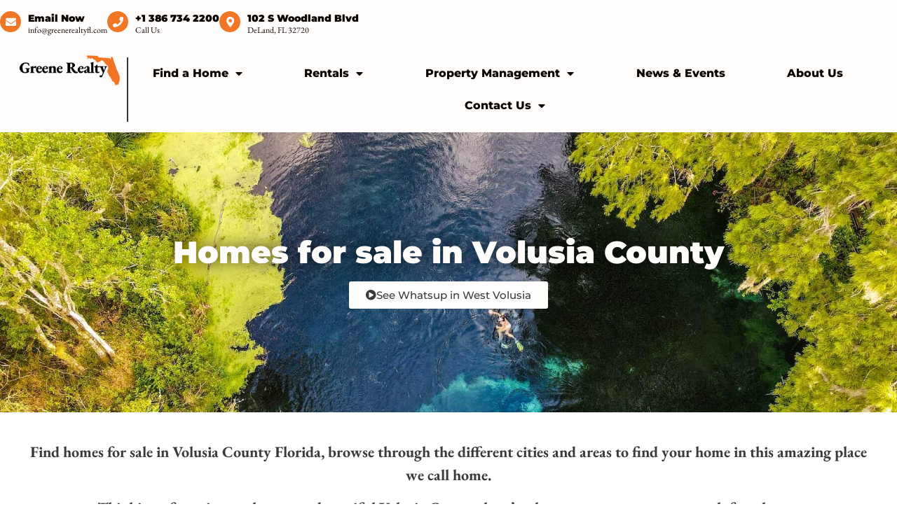

--- FILE ---
content_type: text/html; charset=UTF-8
request_url: https://greenerealtyflorida.com/homes-for-sale-in-volusia-county/
body_size: 108177
content:
<!doctype html>
<html lang="en-US" prefix="og: https://ogp.me/ns#">
<head>
	<meta charset="UTF-8">
	<meta name="viewport" content="width=device-width, initial-scale=1">
	<link rel="profile" href="https://gmpg.org/xfn/11">
		<style>img:is([sizes="auto" i], [sizes^="auto," i]) { contain-intrinsic-size: 3000px 1500px }</style>
	
<!-- Search Engine Optimization by Rank Math - https://rankmath.com/ -->
<title>Homes for sale in Volusia County FL - Greene Realty</title>
<meta name="description" content="Find homes for sale in Volusia County Florida, browse through the different cities and areas to find your home in this amazing place we call home."/>
<meta name="robots" content="follow, index, max-snippet:-1, max-video-preview:-1, max-image-preview:large"/>
<link rel="canonical" href="https://greenerealtyflorida.com/homes-for-sale-in-volusia-county/" />
<meta property="og:locale" content="en_US" />
<meta property="og:type" content="article" />
<meta property="og:title" content="Homes for sale in Volusia County FL - Greene Realty" />
<meta property="og:description" content="Find homes for sale in Volusia County Florida, browse through the different cities and areas to find your home in this amazing place we call home." />
<meta property="og:url" content="https://greenerealtyflorida.com/homes-for-sale-in-volusia-county/" />
<meta property="og:site_name" content="Greene Realty of Florida" />
<meta property="og:updated_time" content="2022-05-11T05:15:19-04:00" />
<meta property="og:image" content="https://greenerealtyflorida.com/wp-content/uploads/2020/05/cropped-Screen-Shot-2020-05-26-at-3.14.53-PM.png" />
<meta property="og:image:secure_url" content="https://greenerealtyflorida.com/wp-content/uploads/2020/05/cropped-Screen-Shot-2020-05-26-at-3.14.53-PM.png" />
<meta property="og:image:width" content="512" />
<meta property="og:image:height" content="512" />
<meta property="og:image:alt" content="homes for sale in volusia county" />
<meta property="og:image:type" content="image/png" />
<meta property="article:published_time" content="2022-04-21T12:58:48-04:00" />
<meta property="article:modified_time" content="2022-05-11T05:15:19-04:00" />
<meta name="twitter:card" content="summary_large_image" />
<meta name="twitter:title" content="Homes for sale in Volusia County FL - Greene Realty" />
<meta name="twitter:description" content="Find homes for sale in Volusia County Florida, browse through the different cities and areas to find your home in this amazing place we call home." />
<meta name="twitter:image" content="https://greenerealtyflorida.com/wp-content/uploads/2020/05/cropped-Screen-Shot-2020-05-26-at-3.14.53-PM.png" />
<meta name="twitter:label1" content="Time to read" />
<meta name="twitter:data1" content="Less than a minute" />
<script type="application/ld+json" class="rank-math-schema">{"@context":"https://schema.org","@graph":[{"@type":"Place","@id":"https://greenerealtyflorida.com/#place","address":{"@type":"PostalAddress","streetAddress":"307 E New York Ave","addressLocality":"DeLand","addressRegion":"Florida","postalCode":"32724","addressCountry":"USA"}},{"@type":["RealEstateAgent","Organization"],"@id":"https://greenerealtyflorida.com/#organization","name":"Greene Realty Florida","url":"https://greenerealtyflorida.com","email":"info@greenerealtyfl.com","address":{"@type":"PostalAddress","streetAddress":"307 E New York Ave","addressLocality":"DeLand","addressRegion":"Florida","postalCode":"32724","addressCountry":"USA"},"logo":{"@type":"ImageObject","@id":"https://greenerealtyflorida.com/#logo","url":"https://greenerealtyflorida.com/wp-content/uploads/2020/05/cropped-Screen-Shot-2020-05-26-at-3.14.53-PM.png","contentUrl":"https://greenerealtyflorida.com/wp-content/uploads/2020/05/cropped-Screen-Shot-2020-05-26-at-3.14.53-PM.png","caption":"Greene Realty of Florida","inLanguage":"en-US","width":"512","height":"512"},"priceRange":"$","openingHours":["Monday,Tuesday,Wednesday,Thursday,Friday 09:00-17:00"],"location":{"@id":"https://greenerealtyflorida.com/#place"},"image":{"@id":"https://greenerealtyflorida.com/#logo"},"telephone":"+1-386-734-2200"},{"@type":"WebSite","@id":"https://greenerealtyflorida.com/#website","url":"https://greenerealtyflorida.com","name":"Greene Realty of Florida","publisher":{"@id":"https://greenerealtyflorida.com/#organization"},"inLanguage":"en-US"},{"@type":"ImageObject","@id":"https://greenerealtyflorida.com/wp-content/uploads/2020/05/cropped-Screen-Shot-2020-05-26-at-3.14.53-PM.png","url":"https://greenerealtyflorida.com/wp-content/uploads/2020/05/cropped-Screen-Shot-2020-05-26-at-3.14.53-PM.png","width":"512","height":"512","inLanguage":"en-US"},{"@type":"WebPage","@id":"https://greenerealtyflorida.com/homes-for-sale-in-volusia-county/#webpage","url":"https://greenerealtyflorida.com/homes-for-sale-in-volusia-county/","name":"Homes for sale in Volusia County FL - Greene Realty","datePublished":"2022-04-21T12:58:48-04:00","dateModified":"2022-05-11T05:15:19-04:00","isPartOf":{"@id":"https://greenerealtyflorida.com/#website"},"primaryImageOfPage":{"@id":"https://greenerealtyflorida.com/wp-content/uploads/2020/05/cropped-Screen-Shot-2020-05-26-at-3.14.53-PM.png"},"inLanguage":"en-US"},{"@type":"Person","@id":"https://greenerealtyflorida.com/author/admin/","name":"admin","url":"https://greenerealtyflorida.com/author/admin/","image":{"@type":"ImageObject","@id":"https://secure.gravatar.com/avatar/505e036b46e7e9b420221461f1b0c5c12e536f2fc1d8a83d24e70ed140149b50?s=96&amp;d=mm&amp;r=g","url":"https://secure.gravatar.com/avatar/505e036b46e7e9b420221461f1b0c5c12e536f2fc1d8a83d24e70ed140149b50?s=96&amp;d=mm&amp;r=g","caption":"admin","inLanguage":"en-US"},"worksFor":{"@id":"https://greenerealtyflorida.com/#organization"}},{"@type":"Article","headline":"Homes for sale in Volusia County FL - Greene Realty","keywords":"homes for sale in volusia county","datePublished":"2022-04-21T12:58:48-04:00","dateModified":"2022-05-11T05:15:19-04:00","author":{"@id":"https://greenerealtyflorida.com/author/admin/","name":"admin"},"publisher":{"@id":"https://greenerealtyflorida.com/#organization"},"description":"Find homes for sale in Volusia County Florida, browse through the different cities and areas to find your home in this amazing place we call home.","name":"Homes for sale in Volusia County FL - Greene Realty","@id":"https://greenerealtyflorida.com/homes-for-sale-in-volusia-county/#richSnippet","isPartOf":{"@id":"https://greenerealtyflorida.com/homes-for-sale-in-volusia-county/#webpage"},"image":{"@id":"https://greenerealtyflorida.com/wp-content/uploads/2020/05/cropped-Screen-Shot-2020-05-26-at-3.14.53-PM.png"},"inLanguage":"en-US","mainEntityOfPage":{"@id":"https://greenerealtyflorida.com/homes-for-sale-in-volusia-county/#webpage"}}]}</script>
<!-- /Rank Math WordPress SEO plugin -->

<link rel='dns-prefetch' href='//www.googletagmanager.com' />
<link rel="alternate" type="application/rss+xml" title="Greene Realty of Florida &raquo; Feed" href="https://greenerealtyflorida.com/feed/" />
<link rel="alternate" type="application/rss+xml" title="Greene Realty of Florida &raquo; Comments Feed" href="https://greenerealtyflorida.com/comments/feed/" />
<script>
window._wpemojiSettings = {"baseUrl":"https:\/\/s.w.org\/images\/core\/emoji\/15.1.0\/72x72\/","ext":".png","svgUrl":"https:\/\/s.w.org\/images\/core\/emoji\/15.1.0\/svg\/","svgExt":".svg","source":{"concatemoji":"https:\/\/greenerealtyflorida.com\/wp-includes\/js\/wp-emoji-release.min.js?ver=6.8.1"}};
/*! This file is auto-generated */
!function(i,n){var o,s,e;function c(e){try{var t={supportTests:e,timestamp:(new Date).valueOf()};sessionStorage.setItem(o,JSON.stringify(t))}catch(e){}}function p(e,t,n){e.clearRect(0,0,e.canvas.width,e.canvas.height),e.fillText(t,0,0);var t=new Uint32Array(e.getImageData(0,0,e.canvas.width,e.canvas.height).data),r=(e.clearRect(0,0,e.canvas.width,e.canvas.height),e.fillText(n,0,0),new Uint32Array(e.getImageData(0,0,e.canvas.width,e.canvas.height).data));return t.every(function(e,t){return e===r[t]})}function u(e,t,n){switch(t){case"flag":return n(e,"\ud83c\udff3\ufe0f\u200d\u26a7\ufe0f","\ud83c\udff3\ufe0f\u200b\u26a7\ufe0f")?!1:!n(e,"\ud83c\uddfa\ud83c\uddf3","\ud83c\uddfa\u200b\ud83c\uddf3")&&!n(e,"\ud83c\udff4\udb40\udc67\udb40\udc62\udb40\udc65\udb40\udc6e\udb40\udc67\udb40\udc7f","\ud83c\udff4\u200b\udb40\udc67\u200b\udb40\udc62\u200b\udb40\udc65\u200b\udb40\udc6e\u200b\udb40\udc67\u200b\udb40\udc7f");case"emoji":return!n(e,"\ud83d\udc26\u200d\ud83d\udd25","\ud83d\udc26\u200b\ud83d\udd25")}return!1}function f(e,t,n){var r="undefined"!=typeof WorkerGlobalScope&&self instanceof WorkerGlobalScope?new OffscreenCanvas(300,150):i.createElement("canvas"),a=r.getContext("2d",{willReadFrequently:!0}),o=(a.textBaseline="top",a.font="600 32px Arial",{});return e.forEach(function(e){o[e]=t(a,e,n)}),o}function t(e){var t=i.createElement("script");t.src=e,t.defer=!0,i.head.appendChild(t)}"undefined"!=typeof Promise&&(o="wpEmojiSettingsSupports",s=["flag","emoji"],n.supports={everything:!0,everythingExceptFlag:!0},e=new Promise(function(e){i.addEventListener("DOMContentLoaded",e,{once:!0})}),new Promise(function(t){var n=function(){try{var e=JSON.parse(sessionStorage.getItem(o));if("object"==typeof e&&"number"==typeof e.timestamp&&(new Date).valueOf()<e.timestamp+604800&&"object"==typeof e.supportTests)return e.supportTests}catch(e){}return null}();if(!n){if("undefined"!=typeof Worker&&"undefined"!=typeof OffscreenCanvas&&"undefined"!=typeof URL&&URL.createObjectURL&&"undefined"!=typeof Blob)try{var e="postMessage("+f.toString()+"("+[JSON.stringify(s),u.toString(),p.toString()].join(",")+"));",r=new Blob([e],{type:"text/javascript"}),a=new Worker(URL.createObjectURL(r),{name:"wpTestEmojiSupports"});return void(a.onmessage=function(e){c(n=e.data),a.terminate(),t(n)})}catch(e){}c(n=f(s,u,p))}t(n)}).then(function(e){for(var t in e)n.supports[t]=e[t],n.supports.everything=n.supports.everything&&n.supports[t],"flag"!==t&&(n.supports.everythingExceptFlag=n.supports.everythingExceptFlag&&n.supports[t]);n.supports.everythingExceptFlag=n.supports.everythingExceptFlag&&!n.supports.flag,n.DOMReady=!1,n.readyCallback=function(){n.DOMReady=!0}}).then(function(){return e}).then(function(){var e;n.supports.everything||(n.readyCallback(),(e=n.source||{}).concatemoji?t(e.concatemoji):e.wpemoji&&e.twemoji&&(t(e.twemoji),t(e.wpemoji)))}))}((window,document),window._wpemojiSettings);
</script>
<style id='wp-emoji-styles-inline-css'>

	img.wp-smiley, img.emoji {
		display: inline !important;
		border: none !important;
		box-shadow: none !important;
		height: 1em !important;
		width: 1em !important;
		margin: 0 0.07em !important;
		vertical-align: -0.1em !important;
		background: none !important;
		padding: 0 !important;
	}
</style>
<link rel='stylesheet' id='jet-engine-frontend-css' href='https://greenerealtyflorida.com/wp-content/plugins/jet-engine/assets/css/frontend.css?ver=3.7.2' media='all' />
<style id='global-styles-inline-css'>
:root{--wp--preset--aspect-ratio--square: 1;--wp--preset--aspect-ratio--4-3: 4/3;--wp--preset--aspect-ratio--3-4: 3/4;--wp--preset--aspect-ratio--3-2: 3/2;--wp--preset--aspect-ratio--2-3: 2/3;--wp--preset--aspect-ratio--16-9: 16/9;--wp--preset--aspect-ratio--9-16: 9/16;--wp--preset--color--black: #000000;--wp--preset--color--cyan-bluish-gray: #abb8c3;--wp--preset--color--white: #ffffff;--wp--preset--color--pale-pink: #f78da7;--wp--preset--color--vivid-red: #cf2e2e;--wp--preset--color--luminous-vivid-orange: #ff6900;--wp--preset--color--luminous-vivid-amber: #fcb900;--wp--preset--color--light-green-cyan: #7bdcb5;--wp--preset--color--vivid-green-cyan: #00d084;--wp--preset--color--pale-cyan-blue: #8ed1fc;--wp--preset--color--vivid-cyan-blue: #0693e3;--wp--preset--color--vivid-purple: #9b51e0;--wp--preset--gradient--vivid-cyan-blue-to-vivid-purple: linear-gradient(135deg,rgba(6,147,227,1) 0%,rgb(155,81,224) 100%);--wp--preset--gradient--light-green-cyan-to-vivid-green-cyan: linear-gradient(135deg,rgb(122,220,180) 0%,rgb(0,208,130) 100%);--wp--preset--gradient--luminous-vivid-amber-to-luminous-vivid-orange: linear-gradient(135deg,rgba(252,185,0,1) 0%,rgba(255,105,0,1) 100%);--wp--preset--gradient--luminous-vivid-orange-to-vivid-red: linear-gradient(135deg,rgba(255,105,0,1) 0%,rgb(207,46,46) 100%);--wp--preset--gradient--very-light-gray-to-cyan-bluish-gray: linear-gradient(135deg,rgb(238,238,238) 0%,rgb(169,184,195) 100%);--wp--preset--gradient--cool-to-warm-spectrum: linear-gradient(135deg,rgb(74,234,220) 0%,rgb(151,120,209) 20%,rgb(207,42,186) 40%,rgb(238,44,130) 60%,rgb(251,105,98) 80%,rgb(254,248,76) 100%);--wp--preset--gradient--blush-light-purple: linear-gradient(135deg,rgb(255,206,236) 0%,rgb(152,150,240) 100%);--wp--preset--gradient--blush-bordeaux: linear-gradient(135deg,rgb(254,205,165) 0%,rgb(254,45,45) 50%,rgb(107,0,62) 100%);--wp--preset--gradient--luminous-dusk: linear-gradient(135deg,rgb(255,203,112) 0%,rgb(199,81,192) 50%,rgb(65,88,208) 100%);--wp--preset--gradient--pale-ocean: linear-gradient(135deg,rgb(255,245,203) 0%,rgb(182,227,212) 50%,rgb(51,167,181) 100%);--wp--preset--gradient--electric-grass: linear-gradient(135deg,rgb(202,248,128) 0%,rgb(113,206,126) 100%);--wp--preset--gradient--midnight: linear-gradient(135deg,rgb(2,3,129) 0%,rgb(40,116,252) 100%);--wp--preset--font-size--small: 13px;--wp--preset--font-size--medium: 20px;--wp--preset--font-size--large: 36px;--wp--preset--font-size--x-large: 42px;--wp--preset--spacing--20: 0.44rem;--wp--preset--spacing--30: 0.67rem;--wp--preset--spacing--40: 1rem;--wp--preset--spacing--50: 1.5rem;--wp--preset--spacing--60: 2.25rem;--wp--preset--spacing--70: 3.38rem;--wp--preset--spacing--80: 5.06rem;--wp--preset--shadow--natural: 6px 6px 9px rgba(0, 0, 0, 0.2);--wp--preset--shadow--deep: 12px 12px 50px rgba(0, 0, 0, 0.4);--wp--preset--shadow--sharp: 6px 6px 0px rgba(0, 0, 0, 0.2);--wp--preset--shadow--outlined: 6px 6px 0px -3px rgba(255, 255, 255, 1), 6px 6px rgba(0, 0, 0, 1);--wp--preset--shadow--crisp: 6px 6px 0px rgba(0, 0, 0, 1);}:root { --wp--style--global--content-size: 800px;--wp--style--global--wide-size: 1200px; }:where(body) { margin: 0; }.wp-site-blocks > .alignleft { float: left; margin-right: 2em; }.wp-site-blocks > .alignright { float: right; margin-left: 2em; }.wp-site-blocks > .aligncenter { justify-content: center; margin-left: auto; margin-right: auto; }:where(.wp-site-blocks) > * { margin-block-start: 24px; margin-block-end: 0; }:where(.wp-site-blocks) > :first-child { margin-block-start: 0; }:where(.wp-site-blocks) > :last-child { margin-block-end: 0; }:root { --wp--style--block-gap: 24px; }:root :where(.is-layout-flow) > :first-child{margin-block-start: 0;}:root :where(.is-layout-flow) > :last-child{margin-block-end: 0;}:root :where(.is-layout-flow) > *{margin-block-start: 24px;margin-block-end: 0;}:root :where(.is-layout-constrained) > :first-child{margin-block-start: 0;}:root :where(.is-layout-constrained) > :last-child{margin-block-end: 0;}:root :where(.is-layout-constrained) > *{margin-block-start: 24px;margin-block-end: 0;}:root :where(.is-layout-flex){gap: 24px;}:root :where(.is-layout-grid){gap: 24px;}.is-layout-flow > .alignleft{float: left;margin-inline-start: 0;margin-inline-end: 2em;}.is-layout-flow > .alignright{float: right;margin-inline-start: 2em;margin-inline-end: 0;}.is-layout-flow > .aligncenter{margin-left: auto !important;margin-right: auto !important;}.is-layout-constrained > .alignleft{float: left;margin-inline-start: 0;margin-inline-end: 2em;}.is-layout-constrained > .alignright{float: right;margin-inline-start: 2em;margin-inline-end: 0;}.is-layout-constrained > .aligncenter{margin-left: auto !important;margin-right: auto !important;}.is-layout-constrained > :where(:not(.alignleft):not(.alignright):not(.alignfull)){max-width: var(--wp--style--global--content-size);margin-left: auto !important;margin-right: auto !important;}.is-layout-constrained > .alignwide{max-width: var(--wp--style--global--wide-size);}body .is-layout-flex{display: flex;}.is-layout-flex{flex-wrap: wrap;align-items: center;}.is-layout-flex > :is(*, div){margin: 0;}body .is-layout-grid{display: grid;}.is-layout-grid > :is(*, div){margin: 0;}body{padding-top: 0px;padding-right: 0px;padding-bottom: 0px;padding-left: 0px;}a:where(:not(.wp-element-button)){text-decoration: underline;}:root :where(.wp-element-button, .wp-block-button__link){background-color: #32373c;border-width: 0;color: #fff;font-family: inherit;font-size: inherit;line-height: inherit;padding: calc(0.667em + 2px) calc(1.333em + 2px);text-decoration: none;}.has-black-color{color: var(--wp--preset--color--black) !important;}.has-cyan-bluish-gray-color{color: var(--wp--preset--color--cyan-bluish-gray) !important;}.has-white-color{color: var(--wp--preset--color--white) !important;}.has-pale-pink-color{color: var(--wp--preset--color--pale-pink) !important;}.has-vivid-red-color{color: var(--wp--preset--color--vivid-red) !important;}.has-luminous-vivid-orange-color{color: var(--wp--preset--color--luminous-vivid-orange) !important;}.has-luminous-vivid-amber-color{color: var(--wp--preset--color--luminous-vivid-amber) !important;}.has-light-green-cyan-color{color: var(--wp--preset--color--light-green-cyan) !important;}.has-vivid-green-cyan-color{color: var(--wp--preset--color--vivid-green-cyan) !important;}.has-pale-cyan-blue-color{color: var(--wp--preset--color--pale-cyan-blue) !important;}.has-vivid-cyan-blue-color{color: var(--wp--preset--color--vivid-cyan-blue) !important;}.has-vivid-purple-color{color: var(--wp--preset--color--vivid-purple) !important;}.has-black-background-color{background-color: var(--wp--preset--color--black) !important;}.has-cyan-bluish-gray-background-color{background-color: var(--wp--preset--color--cyan-bluish-gray) !important;}.has-white-background-color{background-color: var(--wp--preset--color--white) !important;}.has-pale-pink-background-color{background-color: var(--wp--preset--color--pale-pink) !important;}.has-vivid-red-background-color{background-color: var(--wp--preset--color--vivid-red) !important;}.has-luminous-vivid-orange-background-color{background-color: var(--wp--preset--color--luminous-vivid-orange) !important;}.has-luminous-vivid-amber-background-color{background-color: var(--wp--preset--color--luminous-vivid-amber) !important;}.has-light-green-cyan-background-color{background-color: var(--wp--preset--color--light-green-cyan) !important;}.has-vivid-green-cyan-background-color{background-color: var(--wp--preset--color--vivid-green-cyan) !important;}.has-pale-cyan-blue-background-color{background-color: var(--wp--preset--color--pale-cyan-blue) !important;}.has-vivid-cyan-blue-background-color{background-color: var(--wp--preset--color--vivid-cyan-blue) !important;}.has-vivid-purple-background-color{background-color: var(--wp--preset--color--vivid-purple) !important;}.has-black-border-color{border-color: var(--wp--preset--color--black) !important;}.has-cyan-bluish-gray-border-color{border-color: var(--wp--preset--color--cyan-bluish-gray) !important;}.has-white-border-color{border-color: var(--wp--preset--color--white) !important;}.has-pale-pink-border-color{border-color: var(--wp--preset--color--pale-pink) !important;}.has-vivid-red-border-color{border-color: var(--wp--preset--color--vivid-red) !important;}.has-luminous-vivid-orange-border-color{border-color: var(--wp--preset--color--luminous-vivid-orange) !important;}.has-luminous-vivid-amber-border-color{border-color: var(--wp--preset--color--luminous-vivid-amber) !important;}.has-light-green-cyan-border-color{border-color: var(--wp--preset--color--light-green-cyan) !important;}.has-vivid-green-cyan-border-color{border-color: var(--wp--preset--color--vivid-green-cyan) !important;}.has-pale-cyan-blue-border-color{border-color: var(--wp--preset--color--pale-cyan-blue) !important;}.has-vivid-cyan-blue-border-color{border-color: var(--wp--preset--color--vivid-cyan-blue) !important;}.has-vivid-purple-border-color{border-color: var(--wp--preset--color--vivid-purple) !important;}.has-vivid-cyan-blue-to-vivid-purple-gradient-background{background: var(--wp--preset--gradient--vivid-cyan-blue-to-vivid-purple) !important;}.has-light-green-cyan-to-vivid-green-cyan-gradient-background{background: var(--wp--preset--gradient--light-green-cyan-to-vivid-green-cyan) !important;}.has-luminous-vivid-amber-to-luminous-vivid-orange-gradient-background{background: var(--wp--preset--gradient--luminous-vivid-amber-to-luminous-vivid-orange) !important;}.has-luminous-vivid-orange-to-vivid-red-gradient-background{background: var(--wp--preset--gradient--luminous-vivid-orange-to-vivid-red) !important;}.has-very-light-gray-to-cyan-bluish-gray-gradient-background{background: var(--wp--preset--gradient--very-light-gray-to-cyan-bluish-gray) !important;}.has-cool-to-warm-spectrum-gradient-background{background: var(--wp--preset--gradient--cool-to-warm-spectrum) !important;}.has-blush-light-purple-gradient-background{background: var(--wp--preset--gradient--blush-light-purple) !important;}.has-blush-bordeaux-gradient-background{background: var(--wp--preset--gradient--blush-bordeaux) !important;}.has-luminous-dusk-gradient-background{background: var(--wp--preset--gradient--luminous-dusk) !important;}.has-pale-ocean-gradient-background{background: var(--wp--preset--gradient--pale-ocean) !important;}.has-electric-grass-gradient-background{background: var(--wp--preset--gradient--electric-grass) !important;}.has-midnight-gradient-background{background: var(--wp--preset--gradient--midnight) !important;}.has-small-font-size{font-size: var(--wp--preset--font-size--small) !important;}.has-medium-font-size{font-size: var(--wp--preset--font-size--medium) !important;}.has-large-font-size{font-size: var(--wp--preset--font-size--large) !important;}.has-x-large-font-size{font-size: var(--wp--preset--font-size--x-large) !important;}
:root :where(.wp-block-pullquote){font-size: 1.5em;line-height: 1.6;}
</style>
<link rel='stylesheet' id='hello-elementor-css' href='https://greenerealtyflorida.com/wp-content/themes/hello-elementor/style.min.css?ver=3.3.0' media='all' />
<link rel='stylesheet' id='hello-elementor-theme-style-css' href='https://greenerealtyflorida.com/wp-content/themes/hello-elementor/theme.min.css?ver=3.3.0' media='all' />
<link rel='stylesheet' id='hello-elementor-header-footer-css' href='https://greenerealtyflorida.com/wp-content/themes/hello-elementor/header-footer.min.css?ver=3.3.0' media='all' />
<link rel='stylesheet' id='elementor-frontend-css' href='https://greenerealtyflorida.com/wp-content/plugins/elementor/assets/css/frontend.min.css?ver=3.30.2' media='all' />
<link rel='stylesheet' id='widget-image-css' href='https://greenerealtyflorida.com/wp-content/plugins/elementor/assets/css/widget-image.min.css?ver=3.30.2' media='all' />
<link rel='stylesheet' id='widget-icon-box-css' href='https://greenerealtyflorida.com/wp-content/plugins/elementor/assets/css/widget-icon-box.min.css?ver=3.30.2' media='all' />
<link rel='stylesheet' id='widget-nav-menu-css' href='https://greenerealtyflorida.com/wp-content/plugins/elementor-pro/assets/css/widget-nav-menu.min.css?ver=3.27.5' media='all' />
<link rel='stylesheet' id='e-sticky-css' href='https://greenerealtyflorida.com/wp-content/plugins/elementor-pro/assets/css/modules/sticky.min.css?ver=3.27.5' media='all' />
<link rel='stylesheet' id='widget-heading-css' href='https://greenerealtyflorida.com/wp-content/plugins/elementor/assets/css/widget-heading.min.css?ver=3.30.2' media='all' />
<link rel='stylesheet' id='widget-icon-list-css' href='https://greenerealtyflorida.com/wp-content/plugins/elementor/assets/css/widget-icon-list.min.css?ver=3.30.2' media='all' />
<link rel='stylesheet' id='widget-social-icons-css' href='https://greenerealtyflorida.com/wp-content/plugins/elementor/assets/css/widget-social-icons.min.css?ver=3.30.2' media='all' />
<link rel='stylesheet' id='e-apple-webkit-css' href='https://greenerealtyflorida.com/wp-content/plugins/elementor/assets/css/conditionals/apple-webkit.min.css?ver=3.30.2' media='all' />
<link rel='stylesheet' id='elementor-icons-css' href='https://greenerealtyflorida.com/wp-content/plugins/elementor/assets/lib/eicons/css/elementor-icons.min.css?ver=5.43.0' media='all' />
<link rel='stylesheet' id='elementor-post-1155-css' href='https://greenerealtyflorida.com/wp-content/uploads/elementor/css/post-1155.css?ver=1752170162' media='all' />
<link rel='stylesheet' id='font-awesome-5-all-css' href='https://greenerealtyflorida.com/wp-content/plugins/elementor/assets/lib/font-awesome/css/all.min.css?ver=3.30.2' media='all' />
<link rel='stylesheet' id='font-awesome-4-shim-css' href='https://greenerealtyflorida.com/wp-content/plugins/elementor/assets/lib/font-awesome/css/v4-shims.min.css?ver=3.30.2' media='all' />
<link rel='stylesheet' id='elementor-post-2612-css' href='https://greenerealtyflorida.com/wp-content/uploads/elementor/css/post-2612.css?ver=1752173462' media='all' />
<link rel='stylesheet' id='elementor-post-974-css' href='https://greenerealtyflorida.com/wp-content/uploads/elementor/css/post-974.css?ver=1752690708' media='all' />
<link rel='stylesheet' id='elementor-post-980-css' href='https://greenerealtyflorida.com/wp-content/uploads/elementor/css/post-980.css?ver=1752170162' media='all' />
<link rel='stylesheet' id='eael-general-css' href='https://greenerealtyflorida.com/wp-content/plugins/essential-addons-for-elementor-lite/assets/front-end/css/view/general.min.css?ver=6.2.0' media='all' />
<link rel='stylesheet' id='ecs-styles-css' href='https://greenerealtyflorida.com/wp-content/plugins/ele-custom-skin/assets/css/ecs-style.css?ver=3.1.9' media='all' />
<link rel='stylesheet' id='elementor-post-2028-css' href='https://greenerealtyflorida.com/wp-content/uploads/elementor/css/post-2028.css?ver=1652178878' media='all' />
<link rel='stylesheet' id='elementor-gf-local-montserrat-css' href='https://greenerealtyflorida.com/wp-content/uploads/elementor/google-fonts/css/montserrat.css?ver=1743442029' media='all' />
<link rel='stylesheet' id='elementor-gf-local-ebgaramond-css' href='https://greenerealtyflorida.com/wp-content/uploads/elementor/google-fonts/css/ebgaramond.css?ver=1743442030' media='all' />
<link rel='stylesheet' id='elementor-icons-shared-0-css' href='https://greenerealtyflorida.com/wp-content/plugins/elementor/assets/lib/font-awesome/css/fontawesome.min.css?ver=5.15.3' media='all' />
<link rel='stylesheet' id='elementor-icons-fa-solid-css' href='https://greenerealtyflorida.com/wp-content/plugins/elementor/assets/lib/font-awesome/css/solid.min.css?ver=5.15.3' media='all' />
<link rel='stylesheet' id='elementor-icons-fa-brands-css' href='https://greenerealtyflorida.com/wp-content/plugins/elementor/assets/lib/font-awesome/css/brands.min.css?ver=5.15.3' media='all' />
<script src="https://greenerealtyflorida.com/wp-content/plugins/elementor-pro/assets/js/page-transitions.min.js?ver=3.27.5" id="page-transitions-js"></script>
<script src="https://greenerealtyflorida.com/wp-includes/js/jquery/jquery.min.js?ver=3.7.1" id="jquery-core-js"></script>
<script src="https://greenerealtyflorida.com/wp-includes/js/jquery/jquery-migrate.min.js?ver=3.4.1" id="jquery-migrate-js"></script>
<script src="https://greenerealtyflorida.com/wp-content/plugins/elementor/assets/lib/font-awesome/js/v4-shims.min.js?ver=3.30.2" id="font-awesome-4-shim-js"></script>

<!-- Google tag (gtag.js) snippet added by Site Kit -->

<!-- Google Analytics snippet added by Site Kit -->
<script src="https://www.googletagmanager.com/gtag/js?id=GT-WBZNQFQ" id="google_gtagjs-js" async></script>
<script id="google_gtagjs-js-after">
window.dataLayer = window.dataLayer || [];function gtag(){dataLayer.push(arguments);}
gtag("set","linker",{"domains":["greenerealtyflorida.com"]});
gtag("js", new Date());
gtag("set", "developer_id.dZTNiMT", true);
gtag("config", "GT-WBZNQFQ");
</script>

<!-- End Google tag (gtag.js) snippet added by Site Kit -->
<script id="ecs_ajax_load-js-extra">
var ecs_ajax_params = {"ajaxurl":"https:\/\/greenerealtyflorida.com\/wp-admin\/admin-ajax.php","posts":"{\"page\":0,\"pagename\":\"homes-for-sale-in-volusia-county\",\"error\":\"\",\"m\":\"\",\"p\":0,\"post_parent\":\"\",\"subpost\":\"\",\"subpost_id\":\"\",\"attachment\":\"\",\"attachment_id\":0,\"name\":\"homes-for-sale-in-volusia-county\",\"page_id\":0,\"second\":\"\",\"minute\":\"\",\"hour\":\"\",\"day\":0,\"monthnum\":0,\"year\":0,\"w\":0,\"category_name\":\"\",\"tag\":\"\",\"cat\":\"\",\"tag_id\":\"\",\"author\":\"\",\"author_name\":\"\",\"feed\":\"\",\"tb\":\"\",\"paged\":0,\"meta_key\":\"\",\"meta_value\":\"\",\"preview\":\"\",\"s\":\"\",\"sentence\":\"\",\"title\":\"\",\"fields\":\"all\",\"menu_order\":\"\",\"embed\":\"\",\"category__in\":[],\"category__not_in\":[],\"category__and\":[],\"post__in\":[],\"post__not_in\":[],\"post_name__in\":[],\"tag__in\":[],\"tag__not_in\":[],\"tag__and\":[],\"tag_slug__in\":[],\"tag_slug__and\":[],\"post_parent__in\":[],\"post_parent__not_in\":[],\"author__in\":[],\"author__not_in\":[],\"search_columns\":[],\"ignore_sticky_posts\":false,\"suppress_filters\":false,\"cache_results\":true,\"update_post_term_cache\":true,\"update_menu_item_cache\":false,\"lazy_load_term_meta\":true,\"update_post_meta_cache\":true,\"post_type\":\"\",\"posts_per_page\":50,\"nopaging\":false,\"comments_per_page\":\"50\",\"no_found_rows\":false,\"order\":\"DESC\"}"};
</script>
<script src="https://greenerealtyflorida.com/wp-content/plugins/ele-custom-skin/assets/js/ecs_ajax_pagination.js?ver=3.1.9" id="ecs_ajax_load-js"></script>
<script src="https://greenerealtyflorida.com/wp-content/plugins/ele-custom-skin/assets/js/ecs.js?ver=3.1.9" id="ecs-script-js"></script>
<link rel="https://api.w.org/" href="https://greenerealtyflorida.com/wp-json/" /><link rel="alternate" title="JSON" type="application/json" href="https://greenerealtyflorida.com/wp-json/wp/v2/pages/2612" /><link rel="EditURI" type="application/rsd+xml" title="RSD" href="https://greenerealtyflorida.com/xmlrpc.php?rsd" />
<meta name="generator" content="WordPress 6.8.1" />
<link rel='shortlink' href='https://greenerealtyflorida.com/?p=2612' />
<link rel="alternate" title="oEmbed (JSON)" type="application/json+oembed" href="https://greenerealtyflorida.com/wp-json/oembed/1.0/embed?url=https%3A%2F%2Fgreenerealtyflorida.com%2Fhomes-for-sale-in-volusia-county%2F" />
<link rel="alternate" title="oEmbed (XML)" type="text/xml+oembed" href="https://greenerealtyflorida.com/wp-json/oembed/1.0/embed?url=https%3A%2F%2Fgreenerealtyflorida.com%2Fhomes-for-sale-in-volusia-county%2F&#038;format=xml" />
<meta name="generator" content="Site Kit by Google 1.156.0" /><meta name="generator" content="Elementor 3.30.2; features: additional_custom_breakpoints; settings: css_print_method-external, google_font-enabled, font_display-auto">

<!-- Meta Pixel Code -->
<script type='text/javascript'>
!function(f,b,e,v,n,t,s){if(f.fbq)return;n=f.fbq=function(){n.callMethod?
n.callMethod.apply(n,arguments):n.queue.push(arguments)};if(!f._fbq)f._fbq=n;
n.push=n;n.loaded=!0;n.version='2.0';n.queue=[];t=b.createElement(e);t.async=!0;
t.src=v;s=b.getElementsByTagName(e)[0];s.parentNode.insertBefore(t,s)}(window,
document,'script','https://connect.facebook.net/en_US/fbevents.js?v=next');
</script>
<!-- End Meta Pixel Code -->
<script type='text/javascript'>var url = window.location.origin + '?ob=open-bridge';
            fbq('set', 'openbridge', '556457311699508', url);
fbq('init', '556457311699508', {}, {
    "agent": "wordpress-6.8.1-4.1.4"
})</script><script type='text/javascript'>
    fbq('track', 'PageView', []);
  </script>			<style>
				.e-con.e-parent:nth-of-type(n+4):not(.e-lazyloaded):not(.e-no-lazyload),
				.e-con.e-parent:nth-of-type(n+4):not(.e-lazyloaded):not(.e-no-lazyload) * {
					background-image: none !important;
				}
				@media screen and (max-height: 1024px) {
					.e-con.e-parent:nth-of-type(n+3):not(.e-lazyloaded):not(.e-no-lazyload),
					.e-con.e-parent:nth-of-type(n+3):not(.e-lazyloaded):not(.e-no-lazyload) * {
						background-image: none !important;
					}
				}
				@media screen and (max-height: 640px) {
					.e-con.e-parent:nth-of-type(n+2):not(.e-lazyloaded):not(.e-no-lazyload),
					.e-con.e-parent:nth-of-type(n+2):not(.e-lazyloaded):not(.e-no-lazyload) * {
						background-image: none !important;
					}
				}
			</style>
			<meta name="facebook-domain-verification" content="ql3dqsu9qzvcayie7q9ikpyodsebu8" />
<!-- Google Tag Manager snippet added by Site Kit -->
<script>
			( function( w, d, s, l, i ) {
				w[l] = w[l] || [];
				w[l].push( {'gtm.start': new Date().getTime(), event: 'gtm.js'} );
				var f = d.getElementsByTagName( s )[0],
					j = d.createElement( s ), dl = l != 'dataLayer' ? '&l=' + l : '';
				j.async = true;
				j.src = 'https://www.googletagmanager.com/gtm.js?id=' + i + dl;
				f.parentNode.insertBefore( j, f );
			} )( window, document, 'script', 'dataLayer', 'GTM-PD4JRDC' );
			
</script>

<!-- End Google Tag Manager snippet added by Site Kit -->
<link rel="icon" href="https://greenerealtyflorida.com/wp-content/uploads/2020/05/cropped-Screen-Shot-2020-05-26-at-3.14.53-PM-32x32.png" sizes="32x32" />
<link rel="icon" href="https://greenerealtyflorida.com/wp-content/uploads/2020/05/cropped-Screen-Shot-2020-05-26-at-3.14.53-PM-192x192.png" sizes="192x192" />
<link rel="apple-touch-icon" href="https://greenerealtyflorida.com/wp-content/uploads/2020/05/cropped-Screen-Shot-2020-05-26-at-3.14.53-PM-180x180.png" />
<meta name="msapplication-TileImage" content="https://greenerealtyflorida.com/wp-content/uploads/2020/05/cropped-Screen-Shot-2020-05-26-at-3.14.53-PM-270x270.png" />
		<style id="wp-custom-css">
			[type=button], [type=submit], button{
	color:white;
	background-color: #F07525;
	border:0px;
	
}

.entry-title{
	padding-top:50px;
	font-size:45px !important;
}

.gform_wrapper label.gfield_label, .gform_wrapper legend.gfield_label{
	font-family:"montserrat" !important;
}

.gpnf-add-entry{
	font-family:"montserrat" !important;
	font-size:14px;
}

.gform_wrapper .gform_footer input.button, .gform_wrapper .gform_footer input[type=submit], .gform_wrapper .gform_page_footer input.button, .gform_wrapper .gform_page_footer input[type=submit]{
	font-family:"montserrat" !important;
	font-weight:700;
}

.gpnf-modal-header{
	background-color:#F07525 !important;
}

.gpnf-modal-7-4 .tingle-btn--primary{
 background-color:#F07525 !important;
}

.noUi-connect{
    background-color: #F07525 !important;
}

@media only screen and (max-width: 600px) {
  .entry-title {
    font-size: 30px !important;
		text-align: center !important;
  }

	
}

.entry-title {
    font-size: 40px !important;
		text-align: center !important;
}


.sidx-mls-info{
	background-color:#F17522;
	border-radius:10px;
	padding-left:10px;
	padding-right:10px;
	color:white;
}

.site-footer .footer-inner, .site-footer:not(.dynamic-footer), .site-header .header-inner, .site-header:not(.dynamic-header), body:not([class*=elementor-page-]) .site-main {
max-width:1350px;
}

.sidx-container .sidx-main-app-body{
	border-radius:15px;
}
		</style>
		</head>
<body class="wp-singular page-template-default page page-id-2612 wp-embed-responsive wp-theme-hello-elementor theme-default elementor-default elementor-kit-1155 elementor-page elementor-page-2612">

		<!-- Google Tag Manager (noscript) snippet added by Site Kit -->
		<noscript>
			<iframe src="https://www.googletagmanager.com/ns.html?id=GTM-PD4JRDC" height="0" width="0" style="display:none;visibility:hidden"></iframe>
		</noscript>
		<!-- End Google Tag Manager (noscript) snippet added by Site Kit -->
				<e-page-transition preloader-type="image" preloader-image-url="https://greenerealtyflorida.com/wp-content/uploads/2019/01/Greene-Logos-04-copy.png" class="e-page-transition--entering" exclude="^https\:\/\/greenerealtyflorida\.com\/wp\-admin\/">
					</e-page-transition>
		
<!-- Meta Pixel Code -->
<noscript>
<img height="1" width="1" style="display:none" alt="fbpx"
src="https://www.facebook.com/tr?id=556457311699508&ev=PageView&noscript=1" />
</noscript>
<!-- End Meta Pixel Code -->

<a class="skip-link screen-reader-text" href="#content">Skip to content</a>

		<div data-elementor-type="header" data-elementor-id="974" class="elementor elementor-974 elementor-location-header" data-elementor-post-type="elementor_library">
					<section class="elementor-section elementor-top-section elementor-element elementor-element-6c1b3bd1 elementor-hidden-desktop elementor-hidden-tablet elementor-section-boxed elementor-section-height-default elementor-section-height-default" data-id="6c1b3bd1" data-element_type="section" data-settings="{&quot;background_background&quot;:&quot;classic&quot;}">
						<div class="elementor-container elementor-column-gap-default">
					<div class="elementor-column elementor-col-100 elementor-top-column elementor-element elementor-element-62dbfe7b" data-id="62dbfe7b" data-element_type="column">
			<div class="elementor-widget-wrap elementor-element-populated">
						<div class="elementor-element elementor-element-1e4c97a9 elementor-widget elementor-widget-image" data-id="1e4c97a9" data-element_type="widget" data-widget_type="image.default">
				<div class="elementor-widget-container">
																<a href="/">
							<img fetchpriority="high" width="800" height="279" src="https://greenerealtyflorida.com/wp-content/uploads/2019/01/Greene-Logos-03-copy-1024x357.png" class="attachment-large size-large wp-image-1179" alt="" srcset="https://greenerealtyflorida.com/wp-content/uploads/2019/01/Greene-Logos-03-copy-1024x357.png 1024w, https://greenerealtyflorida.com/wp-content/uploads/2019/01/Greene-Logos-03-copy-300x105.png 300w, https://greenerealtyflorida.com/wp-content/uploads/2019/01/Greene-Logos-03-copy-768x268.png 768w, https://greenerealtyflorida.com/wp-content/uploads/2019/01/Greene-Logos-03-copy-1536x535.png 1536w, https://greenerealtyflorida.com/wp-content/uploads/2019/01/Greene-Logos-03-copy.png 1604w" sizes="(max-width: 800px) 100vw, 800px" />								</a>
															</div>
				</div>
					</div>
		</div>
					</div>
		</section>
		<div class="elementor-element elementor-element-d64a538 e-con-full elementor-hidden-mobile e-flex e-con e-parent" data-id="d64a538" data-element_type="container" data-settings="{&quot;background_background&quot;:&quot;classic&quot;}">
				<div class="elementor-element elementor-element-71dcdeb elementor-vertical-align-middle elementor-view-stacked elementor-position-left elementor-shape-circle elementor-mobile-position-top elementor-widget elementor-widget-icon-box" data-id="71dcdeb" data-element_type="widget" data-widget_type="icon-box.default">
				<div class="elementor-widget-container">
							<div class="elementor-icon-box-wrapper">

						<div class="elementor-icon-box-icon">
				<a href="mailto:info@greenerealtyfl.com" class="elementor-icon" tabindex="-1" aria-label="Email Now">
				<i aria-hidden="true" class="fas fa-envelope"></i>				</a>
			</div>
			
						<div class="elementor-icon-box-content">

									<h3 class="elementor-icon-box-title">
						<a href="mailto:info@greenerealtyfl.com" >
							Email Now						</a>
					</h3>
				
									<p class="elementor-icon-box-description">
						info@greenerealtyfl.com					</p>
				
			</div>
			
		</div>
						</div>
				</div>
				<div class="elementor-element elementor-element-a1b5081 elementor-vertical-align-middle elementor-view-stacked elementor-position-left elementor-shape-circle elementor-mobile-position-top elementor-widget elementor-widget-icon-box" data-id="a1b5081" data-element_type="widget" data-widget_type="icon-box.default">
				<div class="elementor-widget-container">
							<div class="elementor-icon-box-wrapper">

						<div class="elementor-icon-box-icon">
				<a href="tel:+1%20386%20734%202200" class="elementor-icon" tabindex="-1" aria-label="+1 386 734 2200">
				<i aria-hidden="true" class="fas fa-phone"></i>				</a>
			</div>
			
						<div class="elementor-icon-box-content">

									<h3 class="elementor-icon-box-title">
						<a href="tel:+1%20386%20734%202200" >
							+1 386 734 2200						</a>
					</h3>
				
									<p class="elementor-icon-box-description">
						Call Us 					</p>
				
			</div>
			
		</div>
						</div>
				</div>
				<div class="elementor-element elementor-element-30b17e3 elementor-vertical-align-middle elementor-view-stacked elementor-position-left elementor-shape-circle elementor-mobile-position-top elementor-widget elementor-widget-icon-box" data-id="30b17e3" data-element_type="widget" data-widget_type="icon-box.default">
				<div class="elementor-widget-container">
							<div class="elementor-icon-box-wrapper">

						<div class="elementor-icon-box-icon">
				<a href="https://www.google.com/maps/place/Greene+Realty+%26+Property+Management/@29.02835,-81.3006417,17z/data=!3m1!4b1!4m5!3m4!1s0x88e71b7107dc7c07:0x47310b2729b69c67!8m2!3d29.02835!4d-81.298453" target="_blank" class="elementor-icon" tabindex="-1" aria-label="102 S Woodland Blvd">
				<i aria-hidden="true" class="fas fa-map-marker-alt"></i>				</a>
			</div>
			
						<div class="elementor-icon-box-content">

									<h3 class="elementor-icon-box-title">
						<a href="https://www.google.com/maps/place/Greene+Realty+%26+Property+Management/@29.02835,-81.3006417,17z/data=!3m1!4b1!4m5!3m4!1s0x88e71b7107dc7c07:0x47310b2729b69c67!8m2!3d29.02835!4d-81.298453" target="_blank" >
							102 S Woodland Blvd						</a>
					</h3>
				
									<p class="elementor-icon-box-description">
						DeLand, FL 32720
					</p>
				
			</div>
			
		</div>
						</div>
				</div>
				</div>
		<div class="elementor-element elementor-element-a52d2ef elementor-hidden-phone e-con-full e-flex e-con e-parent" data-id="a52d2ef" data-element_type="container" data-settings="{&quot;sticky&quot;:&quot;top&quot;,&quot;background_background&quot;:&quot;classic&quot;,&quot;sticky_on&quot;:[&quot;desktop&quot;,&quot;tablet&quot;,&quot;mobile&quot;],&quot;sticky_offset&quot;:0,&quot;sticky_effects_offset&quot;:0,&quot;sticky_anchor_link_offset&quot;:0}">
				<div class="elementor-element elementor-element-937e1e4 elementor-widget__width-initial elementor-widget elementor-widget-image" data-id="937e1e4" data-element_type="widget" data-widget_type="image.default">
				<div class="elementor-widget-container">
																<a href="/">
							<img width="300" height="105" src="https://greenerealtyflorida.com/wp-content/uploads/2019/01/Greene-Logos-03-copy-300x105.png" class="attachment-medium size-medium wp-image-1179" alt="" srcset="https://greenerealtyflorida.com/wp-content/uploads/2019/01/Greene-Logos-03-copy-300x105.png 300w, https://greenerealtyflorida.com/wp-content/uploads/2019/01/Greene-Logos-03-copy-1024x357.png 1024w, https://greenerealtyflorida.com/wp-content/uploads/2019/01/Greene-Logos-03-copy-768x268.png 768w, https://greenerealtyflorida.com/wp-content/uploads/2019/01/Greene-Logos-03-copy-1536x535.png 1536w, https://greenerealtyflorida.com/wp-content/uploads/2019/01/Greene-Logos-03-copy.png 1604w" sizes="(max-width: 300px) 100vw, 300px" />								</a>
															</div>
				</div>
		<div class="elementor-element elementor-element-cf062d8 e-con-full e-flex e-con e-child" data-id="cf062d8" data-element_type="container">
				<div class="elementor-element elementor-element-1dc5168 elementor-fixed elementor-widget elementor-widget-html" data-id="1dc5168" data-element_type="widget" data-settings="{&quot;_position&quot;:&quot;fixed&quot;}" data-widget_type="html.default">
				<div class="elementor-widget-container">
					<meta name="viewport" content="width=device-width, initial-scale=1.0, maximum-scale=1.0,user-scalable=0"/>
				</div>
				</div>
				<div class="elementor-element elementor-element-b91b2bd elementor-nav-menu__align-justify elementor-nav-menu--dropdown-none elementor-widget__width-inherit elementor-widget elementor-widget-nav-menu" data-id="b91b2bd" data-element_type="widget" data-settings="{&quot;layout&quot;:&quot;horizontal&quot;,&quot;submenu_icon&quot;:{&quot;value&quot;:&quot;&lt;i class=\&quot;fas fa-caret-down\&quot;&gt;&lt;\/i&gt;&quot;,&quot;library&quot;:&quot;fa-solid&quot;}}" data-widget_type="nav-menu.default">
				<div class="elementor-widget-container">
								<nav aria-label="Menu" class="elementor-nav-menu--main elementor-nav-menu__container elementor-nav-menu--layout-horizontal e--pointer-text e--animation-none">
				<ul id="menu-1-b91b2bd" class="elementor-nav-menu"><li class="menu-item menu-item-type-custom menu-item-object-custom current-menu-ancestor current-menu-parent menu-item-has-children menu-item-967"><a href="https://www.greenerealtyflorida.com/volusia-mls-search/" class="elementor-item">Find a Home</a>
<ul class="sub-menu elementor-nav-menu--dropdown">
	<li class="menu-item menu-item-type-post_type menu-item-object-page menu-item-1513"><a href="https://greenerealtyflorida.com/greene-realty-listings/" class="elementor-sub-item">Featured Listings</a></li>
	<li class="menu-item menu-item-type-post_type menu-item-object-page menu-item-1264"><a href="https://greenerealtyflorida.com/land-for-sale-in-deland-fl/" class="elementor-sub-item">Land For Sale In Deland FL</a></li>
	<li class="menu-item menu-item-type-post_type menu-item-object-page menu-item-594"><a href="https://greenerealtyflorida.com/homes-for-sale-in-historic-deland-florida/" class="elementor-sub-item">Homes in Historic Deland</a></li>
	<li class="menu-item menu-item-type-post_type menu-item-object-page menu-item-5198"><a href="https://greenerealtyflorida.com/recent-price-changes/" class="elementor-sub-item">Recent Price Changes</a></li>
	<li class="menu-item menu-item-type-custom menu-item-object-custom menu-item-has-children menu-item-1484"><a href="https://greenerealtyflorida.com/deland-homes-for-sale-by-price/" class="elementor-sub-item">DeLand By Price</a>
	<ul class="sub-menu elementor-nav-menu--dropdown">
		<li class="menu-item menu-item-type-post_type menu-item-object-page menu-item-2962"><a href="https://greenerealtyflorida.com/homes-for-sale-in-deland/" class="elementor-sub-item">All Homes in DeLand</a></li>
		<li class="menu-item menu-item-type-post_type menu-item-object-page menu-item-593"><a href="https://greenerealtyflorida.com/homes-under-150k-in-deland/" class="elementor-sub-item">Homes Under $150,000 In DeLand</a></li>
		<li class="menu-item menu-item-type-post_type menu-item-object-page menu-item-1308"><a href="https://greenerealtyflorida.com/homes-under-200k-in-deland/" class="elementor-sub-item">Homes Under $200,000 In DeLand</a></li>
		<li class="menu-item menu-item-type-post_type menu-item-object-page menu-item-1483"><a href="https://greenerealtyflorida.com/homes-under-350k-in-deland/" class="elementor-sub-item">Homes Between $200k – $350k in DeLand</a></li>
	</ul>
</li>
	<li class="menu-item menu-item-type-post_type menu-item-object-page current-menu-item page_item page-item-2612 current_page_item menu-item-3112"><a href="https://greenerealtyflorida.com/homes-for-sale-in-volusia-county/" aria-current="page" class="elementor-sub-item elementor-item-active">Homes in Volusia County</a></li>
	<li class="menu-item menu-item-type-post_type menu-item-object-page menu-item-592"><a href="https://greenerealtyflorida.com/luxury-homes-in-deland-florida/" class="elementor-sub-item">Luxury Homes In DeLand</a></li>
	<li class="menu-item menu-item-type-post_type menu-item-object-page menu-item-1263"><a href="https://greenerealtyflorida.com/foreclosures-in-deland/" class="elementor-sub-item">Foreclosures In Deland</a></li>
</ul>
</li>
<li class="menu-item menu-item-type-custom menu-item-object-custom menu-item-has-children menu-item-1127"><a href="https://greenemanagement.com/tenant/" class="elementor-item">Rentals</a>
<ul class="sub-menu elementor-nav-menu--dropdown">
	<li class="menu-item menu-item-type-custom menu-item-object-custom menu-item-1146"><a href="https://greenemanagement.com/tenant/#rentals" class="elementor-sub-item elementor-item-anchor">AVAILABLE NOW</a></li>
	<li class="menu-item menu-item-type-custom menu-item-object-custom menu-item-1145"><a href="https://greenemanagement.com/commercial-rentals/" class="elementor-sub-item">Our Commercial Rentals</a></li>
	<li class="menu-item menu-item-type-custom menu-item-object-custom menu-item-3724"><a href="https://greenemanagement.com/homes-for-rent-in-deland/" class="elementor-sub-item">All DeLand Rental Homes</a></li>
</ul>
</li>
<li class="menu-item menu-item-type-custom menu-item-object-custom menu-item-has-children menu-item-1124"><a href="https://greenemanagement.com/" class="elementor-item">Property Management</a>
<ul class="sub-menu elementor-nav-menu--dropdown">
	<li class="menu-item menu-item-type-custom menu-item-object-custom menu-item-1403"><a href="https://greenerealty.managebuilding.com/Manager/PublicPages/Login.aspx?ReturnUrl=%2fManager" class="elementor-sub-item">Owner Sign In</a></li>
	<li class="menu-item menu-item-type-custom menu-item-object-custom menu-item-1404"><a href="https://greenerealty.managebuilding.com/Resident/public/home" class="elementor-sub-item">Tenant Sign In</a></li>
</ul>
</li>
<li class="menu-item menu-item-type-post_type menu-item-object-page menu-item-1627"><a href="https://greenerealtyflorida.com/blog/" class="elementor-item">News &#038; Events</a></li>
<li class="menu-item menu-item-type-post_type menu-item-object-page menu-item-172"><a href="https://greenerealtyflorida.com/about/" class="elementor-item">About Us</a></li>
<li class="menu-item menu-item-type-post_type menu-item-object-page menu-item-has-children menu-item-171"><a href="https://greenerealtyflorida.com/contact-us/" class="elementor-item">Contact Us</a>
<ul class="sub-menu elementor-nav-menu--dropdown">
	<li class="menu-item menu-item-type-post_type menu-item-object-page menu-item-1578"><a href="https://greenerealtyflorida.com/contact-us/" class="elementor-sub-item">General Contact</a></li>
	<li class="menu-item menu-item-type-post_type menu-item-object-page menu-item-1577"><a href="https://greenerealtyflorida.com/property-value-estimator/" class="elementor-sub-item">What&#8217;s Your Home Worth???</a></li>
</ul>
</li>
</ul>			</nav>
						<nav class="elementor-nav-menu--dropdown elementor-nav-menu__container" aria-hidden="true">
				<ul id="menu-2-b91b2bd" class="elementor-nav-menu"><li class="menu-item menu-item-type-custom menu-item-object-custom current-menu-ancestor current-menu-parent menu-item-has-children menu-item-967"><a href="https://www.greenerealtyflorida.com/volusia-mls-search/" class="elementor-item" tabindex="-1">Find a Home</a>
<ul class="sub-menu elementor-nav-menu--dropdown">
	<li class="menu-item menu-item-type-post_type menu-item-object-page menu-item-1513"><a href="https://greenerealtyflorida.com/greene-realty-listings/" class="elementor-sub-item" tabindex="-1">Featured Listings</a></li>
	<li class="menu-item menu-item-type-post_type menu-item-object-page menu-item-1264"><a href="https://greenerealtyflorida.com/land-for-sale-in-deland-fl/" class="elementor-sub-item" tabindex="-1">Land For Sale In Deland FL</a></li>
	<li class="menu-item menu-item-type-post_type menu-item-object-page menu-item-594"><a href="https://greenerealtyflorida.com/homes-for-sale-in-historic-deland-florida/" class="elementor-sub-item" tabindex="-1">Homes in Historic Deland</a></li>
	<li class="menu-item menu-item-type-post_type menu-item-object-page menu-item-5198"><a href="https://greenerealtyflorida.com/recent-price-changes/" class="elementor-sub-item" tabindex="-1">Recent Price Changes</a></li>
	<li class="menu-item menu-item-type-custom menu-item-object-custom menu-item-has-children menu-item-1484"><a href="https://greenerealtyflorida.com/deland-homes-for-sale-by-price/" class="elementor-sub-item" tabindex="-1">DeLand By Price</a>
	<ul class="sub-menu elementor-nav-menu--dropdown">
		<li class="menu-item menu-item-type-post_type menu-item-object-page menu-item-2962"><a href="https://greenerealtyflorida.com/homes-for-sale-in-deland/" class="elementor-sub-item" tabindex="-1">All Homes in DeLand</a></li>
		<li class="menu-item menu-item-type-post_type menu-item-object-page menu-item-593"><a href="https://greenerealtyflorida.com/homes-under-150k-in-deland/" class="elementor-sub-item" tabindex="-1">Homes Under $150,000 In DeLand</a></li>
		<li class="menu-item menu-item-type-post_type menu-item-object-page menu-item-1308"><a href="https://greenerealtyflorida.com/homes-under-200k-in-deland/" class="elementor-sub-item" tabindex="-1">Homes Under $200,000 In DeLand</a></li>
		<li class="menu-item menu-item-type-post_type menu-item-object-page menu-item-1483"><a href="https://greenerealtyflorida.com/homes-under-350k-in-deland/" class="elementor-sub-item" tabindex="-1">Homes Between $200k – $350k in DeLand</a></li>
	</ul>
</li>
	<li class="menu-item menu-item-type-post_type menu-item-object-page current-menu-item page_item page-item-2612 current_page_item menu-item-3112"><a href="https://greenerealtyflorida.com/homes-for-sale-in-volusia-county/" aria-current="page" class="elementor-sub-item elementor-item-active" tabindex="-1">Homes in Volusia County</a></li>
	<li class="menu-item menu-item-type-post_type menu-item-object-page menu-item-592"><a href="https://greenerealtyflorida.com/luxury-homes-in-deland-florida/" class="elementor-sub-item" tabindex="-1">Luxury Homes In DeLand</a></li>
	<li class="menu-item menu-item-type-post_type menu-item-object-page menu-item-1263"><a href="https://greenerealtyflorida.com/foreclosures-in-deland/" class="elementor-sub-item" tabindex="-1">Foreclosures In Deland</a></li>
</ul>
</li>
<li class="menu-item menu-item-type-custom menu-item-object-custom menu-item-has-children menu-item-1127"><a href="https://greenemanagement.com/tenant/" class="elementor-item" tabindex="-1">Rentals</a>
<ul class="sub-menu elementor-nav-menu--dropdown">
	<li class="menu-item menu-item-type-custom menu-item-object-custom menu-item-1146"><a href="https://greenemanagement.com/tenant/#rentals" class="elementor-sub-item elementor-item-anchor" tabindex="-1">AVAILABLE NOW</a></li>
	<li class="menu-item menu-item-type-custom menu-item-object-custom menu-item-1145"><a href="https://greenemanagement.com/commercial-rentals/" class="elementor-sub-item" tabindex="-1">Our Commercial Rentals</a></li>
	<li class="menu-item menu-item-type-custom menu-item-object-custom menu-item-3724"><a href="https://greenemanagement.com/homes-for-rent-in-deland/" class="elementor-sub-item" tabindex="-1">All DeLand Rental Homes</a></li>
</ul>
</li>
<li class="menu-item menu-item-type-custom menu-item-object-custom menu-item-has-children menu-item-1124"><a href="https://greenemanagement.com/" class="elementor-item" tabindex="-1">Property Management</a>
<ul class="sub-menu elementor-nav-menu--dropdown">
	<li class="menu-item menu-item-type-custom menu-item-object-custom menu-item-1403"><a href="https://greenerealty.managebuilding.com/Manager/PublicPages/Login.aspx?ReturnUrl=%2fManager" class="elementor-sub-item" tabindex="-1">Owner Sign In</a></li>
	<li class="menu-item menu-item-type-custom menu-item-object-custom menu-item-1404"><a href="https://greenerealty.managebuilding.com/Resident/public/home" class="elementor-sub-item" tabindex="-1">Tenant Sign In</a></li>
</ul>
</li>
<li class="menu-item menu-item-type-post_type menu-item-object-page menu-item-1627"><a href="https://greenerealtyflorida.com/blog/" class="elementor-item" tabindex="-1">News &#038; Events</a></li>
<li class="menu-item menu-item-type-post_type menu-item-object-page menu-item-172"><a href="https://greenerealtyflorida.com/about/" class="elementor-item" tabindex="-1">About Us</a></li>
<li class="menu-item menu-item-type-post_type menu-item-object-page menu-item-has-children menu-item-171"><a href="https://greenerealtyflorida.com/contact-us/" class="elementor-item" tabindex="-1">Contact Us</a>
<ul class="sub-menu elementor-nav-menu--dropdown">
	<li class="menu-item menu-item-type-post_type menu-item-object-page menu-item-1578"><a href="https://greenerealtyflorida.com/contact-us/" class="elementor-sub-item" tabindex="-1">General Contact</a></li>
	<li class="menu-item menu-item-type-post_type menu-item-object-page menu-item-1577"><a href="https://greenerealtyflorida.com/property-value-estimator/" class="elementor-sub-item" tabindex="-1">What&#8217;s Your Home Worth???</a></li>
</ul>
</li>
</ul>			</nav>
						</div>
				</div>
				</div>
				</div>
				</div>
		
<main id="content" class="site-main post-2612 page type-page status-publish hentry">

	
	<div class="page-content">
				<div data-elementor-type="wp-page" data-elementor-id="2612" class="elementor elementor-2612" data-elementor-post-type="page">
						<section class="elementor-section elementor-top-section elementor-element elementor-element-9ac9213 elementor-section-height-min-height elementor-section-boxed elementor-section-height-default elementor-section-items-middle" data-id="9ac9213" data-element_type="section" data-settings="{&quot;background_background&quot;:&quot;video&quot;,&quot;background_video_link&quot;:&quot;https:\/\/www.youtube.com\/watch?v=B31cCU3bzjw&quot;,&quot;background_video_start&quot;:5,&quot;background_video_end&quot;:17,&quot;background_play_on_mobile&quot;:&quot;yes&quot;}">
								<div class="elementor-background-video-container">
													<div class="elementor-background-video-embed"></div>
												</div>
									<div class="elementor-background-overlay"></div>
							<div class="elementor-container elementor-column-gap-default">
					<div class="elementor-column elementor-col-100 elementor-top-column elementor-element elementor-element-3657db2" data-id="3657db2" data-element_type="column">
			<div class="elementor-widget-wrap elementor-element-populated">
						<div class="elementor-element elementor-element-17ea446 elementor-widget elementor-widget-heading" data-id="17ea446" data-element_type="widget" data-widget_type="heading.default">
				<div class="elementor-widget-container">
					<h2 class="elementor-heading-title elementor-size-default">Homes for sale in Volusia County</h2>				</div>
				</div>
				<div class="elementor-element elementor-element-740e43c elementor-align-center elementor-widget elementor-widget-button" data-id="740e43c" data-element_type="widget" data-widget_type="button.default">
				<div class="elementor-widget-container">
									<div class="elementor-button-wrapper">
					<a class="elementor-button elementor-button-link elementor-size-sm" href="https://www.youtube.com/watch?v=B31cCU3bzjw" target="_blank" rel="noopener">
						<span class="elementor-button-content-wrapper">
						<span class="elementor-button-icon">
				<i aria-hidden="true" class="fas fa-play-circle"></i>			</span>
									<span class="elementor-button-text">See Whatsup in West Volusia</span>
					</span>
					</a>
				</div>
								</div>
				</div>
					</div>
		</div>
					</div>
		</section>
				<section class="elementor-section elementor-top-section elementor-element elementor-element-0b9b543 elementor-section-height-min-height elementor-section-boxed elementor-section-height-default elementor-section-items-middle" data-id="0b9b543" data-element_type="section">
						<div class="elementor-container elementor-column-gap-default">
					<div class="elementor-column elementor-col-100 elementor-top-column elementor-element elementor-element-38b652b" data-id="38b652b" data-element_type="column">
			<div class="elementor-widget-wrap elementor-element-populated">
						<div class="elementor-element elementor-element-97aa27e elementor-widget elementor-widget-text-editor" data-id="97aa27e" data-element_type="widget" data-widget_type="text-editor.default">
				<div class="elementor-widget-container">
									<p>Find homes for sale in Volusia County Florida, browse through the different cities and areas to find your home in this amazing place we call home.</p><p>Thinking of moving to the ever so beautiful Volusia County, here&#8217;s where you can start your search for a home.</p>								</div>
				</div>
				<div class="elementor-element elementor-element-2460459 elementor-widget elementor-widget-shortcode" data-id="2460459" data-element_type="widget" data-widget_type="shortcode.default">
				<div class="elementor-widget-container">
							<div class="elementor-shortcode"><div class="sidx-container" sidx-app="jsxenu"><div class="sidx-large-screen" data-reactroot="" data-reactid="1" data-react-checksum="355820036"><div class="css-13azwyo" data-reactid="2"><!-- react-empty: 3 --><!-- react-empty: 4 --><div class="sidx-widget-wrapper" data-reactid="5"><div class="sidx-searchform sidx-widget" data-reactid="6"><div style="background:;margin:;padding:;border-radius:;" data-reactid="7"><div class="sidx-basic" data-reactid="8"><div class="sidx-locations-field-wrapper" data-reactid="9"><div class="sidx-search-pill sidx-primary-pill" data-reactid="10"><div data-reactid="11"><div class="sidx-pill-value" data-reactid="12">Volusia</div><div class="sidx-pill-category" data-reactid="13">County</div></div><i class="sidx-times sidx-icon sidx-fa sidx-fa-times" data-reactid="14"></i></div></div><div class="sidx-range" data-reactid="15"><div data-reactid="16"><div class="sidx-dropdown" data-reactid="17"><div class="sidx-floating-menu-anchor" tabindex="0" data-reactid="18"><div data-reactid="19"><div class="sidx-field" data-reactid="20">Price</div></div></div></div></div></div><div class="sidx-beds-and-baths" data-reactid="21"><div class="sidx-has-value" data-reactid="22"><div class="sidx-field-options" data-reactid="23"><div data-reactid="24"><div class="sidx-dropdown" data-reactid="25"><div class="sidx-floating-menu-anchor" tabindex="0" data-reactid="26"><div data-reactid="27"><div class="sidx-field" data-reactid="28">1+ Beds</div></div></div></div></div></div></div><div class="sidx-has-value" data-reactid="29"><div class="sidx-field-options" data-reactid="30"><div data-reactid="31"><div class="sidx-dropdown" data-reactid="32"><div class="sidx-floating-menu-anchor" tabindex="0" data-reactid="33"><div data-reactid="34"><div class="sidx-field" data-reactid="35">1+ Baths</div></div></div></div></div></div></div></div><div class="sidx-types" data-reactid="36"><div class="sidx-dropdown" data-reactid="37"><div class="sidx-floating-menu-anchor" tabindex="0" data-reactid="38"><div data-reactid="39"><div class="sidx-field" data-reactid="40">For Sale / All Types</div></div></div></div></div><button class="sidx-primary" data-reactid="41"><i class="sidx-search sidx-icon sidx-fa sidx-fa-search" data-reactid="42"></i></button></div></div><form method="POST" action="https://greenerealtyflorida.com/mls-search/" data-reactid="43"><input type="hidden" name="initial_search_filters" data-reactid="44"/></form></div><img decoding="async" class="sidx-image-cookie" style="display:none;" src="https://greenerealtyflorida.com/mls-search/signin/2266aed4-e4c3-4b42-a66d-b12fb89e2e78" data-reactid="45"/></div></div></div></div><link href="https://search.showcaseidx.com/app/css/OGU5ZmI5ZjgtMGRiMy00OTAwL/custom.css" type="text/css" rel="stylesheet"/></div>
						</div>
				</div>
				<div class="elementor-element elementor-element-62a626b elementor-widget elementor-widget-shortcode" data-id="62a626b" data-element_type="widget" data-widget_type="shortcode.default">
				<div class="elementor-widget-container">
							<div class="elementor-shortcode"><div class="sidx-container" sidx-app="fkoitz"><div class="sidx-large-screen" data-reactroot="" data-reactid="1" data-react-checksum="-848919913"><div class="css-13azwyo" data-reactid="2"><!-- react-empty: 3 --><!-- react-empty: 4 --><div class="sidx-widget-wrapper" data-reactid="5"><div class="sidx-widget sidx-hotsheet" data-reactid="6"><div class="sidx-map-container" style="display:block;" data-reactid="7"><div class="sidx-listings-map" data-reactid="8"></div></div><div class="sidx-search-results" data-reactid="9"><div class="sidx-grid" data-reactid="10"><div class="sidx-require-auth" data-reactid="11"><div data-reactid="12"><div class="sidx-search-result-grid-item" data-reactid="13"><div class="sidx-content" data-reactid="14"><a style="text-decoration:none;" label="334 CRYSTAL POND AVENUE" alt="334 CRYSTAL POND AVENUE" title="334 CRYSTAL POND AVENUE" href="/mls-search/listing/StellarMLS/V4945709/DELAND/334-CRYSTAL-POND-AVENUE/" data-reactid="15"><div class="sidx-thumbnail" data-reactid="16"><div class="sidx-gallery-display" data-reactid="17"><div class="sidx-gallery-image" data-reactid="18"><img decoding="async" src="https://photos.prod.cirrussystem.net/709/f035f60ee98b66dcc769d7299b0722c1/435310232.jpeg?d=s&amp;width=400&amp;height=272" alt="334 CRYSTAL POND AVENUE DELAND FL 32720" className="skip-lazy" data-skip-lazy="1" style="position:absolute;top:0;left:0;width:100%;height:100%;object-fit:cover;max-width:400px;max-height:272px;" is="true" loading="lazy" data-reactid="19"/></div><div class="sidx-gallery-controls" data-reactid="20"><div class="sidx-gallery-prev" data-reactid="21"><i class="sidx-chevron-left sidx-icon sidx-fa sidx-fa-chevron-left" data-reactid="22"></i></div><div class="sidx-gallery-center" data-reactid="23"></div><div class="sidx-gallery-next" data-reactid="24"><i class="sidx-chevron-right sidx-icon sidx-fa sidx-fa-chevron-right" data-reactid="25"></i></div></div></div><div class="sidx-ribbons" data-reactid="26"><div class="sidx-ribbon sidx-featured" data-reactid="27">Featured</div></div><div class="sidx-thumbnail-actions" data-reactid="28"><div class="sidx-reaction-action" data-reactid="29"><div class="sidx-reactions" data-reactid="30"></div></div><div class="sidx-gallery-position" data-reactid="31"><!-- react-text: 32 -->1<!-- /react-text --><!-- react-text: 33 --> / <!-- /react-text --><!-- react-text: 34 -->58<!-- /react-text --></div></div></div><div class="sidx-details" data-reactid="35"><div class="sidx-primary-details" data-reactid="36"><div class="sidx-primary-info" data-reactid="37"><div class="sidx-price" data-reactid="38"><!-- react-text: 39 -->$599,900<!-- /react-text --><span class="sidx-price-type" data-reactid="40"></span></div><div class="sidx-listing-logo" data-reactid="41"><img decoding="async" src="https://images.showcaseidx.com/mls_compliance/logo/8396/stellar_logo.png" data-reactid="42"/></div></div><div class="sidx-mls-details" data-reactid="43"><div class="sidx-sale-type sidx-for-sale" data-reactid="44"><!-- react-text: 45 -->Single Family Residence<!-- /react-text --><!-- react-text: 46 --> <!-- /react-text --><!-- react-text: 47 -->For Sale<!-- /react-text --></div><div class="sidx-mls-info" data-reactid="48">Active</div></div><div class="sidx-info-blocks" data-reactid="49"><div class="sidx-info-block" data-reactid="50"><div class="sidx-info-value" data-reactid="51">5</div><div class="sidx-info-title" data-reactid="52">BEDS</div></div><div class="sidx-info-block" data-reactid="53"><div class="sidx-info-value" data-reactid="54">3</div><div class="sidx-info-title" data-reactid="55">TOTAL BATHS</div></div><div class="sidx-info-block" data-reactid="56"><div class="sidx-info-value" data-reactid="57">3,683</div><div class="sidx-info-title" data-reactid="58">SQFT</div></div></div><div class="sidx-listing-heading" data-reactid="59"><!-- react-text: 60 -->334 CRYSTAL POND AVENUE<!-- /react-text --><br data-reactid="61"/><!-- react-text: 62 -->DELAND<!-- /react-text --><!-- react-text: 63 -->, <!-- /react-text --><!-- react-text: 64 -->FL<!-- /react-text --><!-- react-text: 65 --> <!-- /react-text --><!-- react-text: 66 -->32720<!-- /react-text --><br data-reactid="67"/><em data-reactid="68"><small data-testid="V4945709-subd" data-reactid="69"><!-- react-text: 70 -->CRYSTAL COVE PH 02<!-- /react-text --><!-- react-text: 71 --> Subdivision<!-- /react-text --></small></em></div><!-- react-empty: 72 --></div></div></a></div><div class="sidx-actions" data-reactid="73"><div data-reactid="74"><i class="sidx-save-action sidx-star-o sidx-icon sidx-fa sidx-fa-star-o" data-reactid="75"></i></div><div data-reactid="76"><i class="sidx-smile-o sidx-icon sidx-fa sidx-fa-smile-o" data-reactid="77"></i></div><div data-reactid="78"><div class="sidx-comments" data-reactid="79"><i class="sidx-comments-action sidx-comments sidx-icon sidx-fa sidx-fa-comments" data-reactid="80"></i><span class="sidx-count" data-reactid="81"></span></div></div><div data-reactid="82"><i class="sidx-share-action sidx-share sidx-icon sidx-fa sidx-fa-share" data-reactid="83"></i></div><div data-reactid="84"><i class="sidx-hide-action sidx-times sidx-icon sidx-fa sidx-fa-times" data-reactid="85"></i></div></div><noscript data-reactid="86"></noscript></div></div><noscript data-reactid="87"></noscript></div><div class="sidx-require-auth" data-reactid="88"><div data-reactid="89"><div class="sidx-search-result-grid-item" data-reactid="90"><div class="sidx-content" data-reactid="91"><a style="text-decoration:none;" label="404 COUNTRY VIEW CIRCLE" alt="404 COUNTRY VIEW CIRCLE" title="404 COUNTRY VIEW CIRCLE" href="/mls-search/listing/StellarMLS/V4946595/DELAND/404-COUNTRY-VIEW-CIRCLE/" data-reactid="92"><div class="sidx-thumbnail" data-reactid="93"><div class="sidx-gallery-display" data-reactid="94"><div class="sidx-gallery-image" data-reactid="95"><img decoding="async" src="https://photos.prod.cirrussystem.net/709/0deb6e4295b4449a990a60b83f1f9bce/4038624180.jpeg?d=s&amp;width=400&amp;height=272" alt="404 COUNTRY VIEW CIRCLE DELAND FL 32720" className="skip-lazy" data-skip-lazy="1" style="position:absolute;top:0;left:0;width:100%;height:100%;object-fit:cover;max-width:400px;max-height:272px;" is="true" loading="lazy" data-reactid="96"/></div><div class="sidx-gallery-controls" data-reactid="97"><div class="sidx-gallery-prev" data-reactid="98"><i class="sidx-chevron-left sidx-icon sidx-fa sidx-fa-chevron-left" data-reactid="99"></i></div><div class="sidx-gallery-center" data-reactid="100"></div><div class="sidx-gallery-next" data-reactid="101"><i class="sidx-chevron-right sidx-icon sidx-fa sidx-fa-chevron-right" data-reactid="102"></i></div></div></div><div class="sidx-ribbons" data-reactid="103"><div class="sidx-ribbon sidx-featured" data-reactid="104">Featured</div></div><div class="sidx-thumbnail-actions" data-reactid="105"><div class="sidx-reaction-action" data-reactid="106"><div class="sidx-reactions" data-reactid="107"></div></div><div class="sidx-gallery-position" data-reactid="108"><!-- react-text: 109 -->1<!-- /react-text --><!-- react-text: 110 --> / <!-- /react-text --><!-- react-text: 111 -->39<!-- /react-text --></div></div></div><div class="sidx-details" data-reactid="112"><div class="sidx-primary-details" data-reactid="113"><div class="sidx-primary-info" data-reactid="114"><div class="sidx-price" data-reactid="115"><!-- react-text: 116 -->$459,900<!-- /react-text --><span class="sidx-price-type" data-reactid="117"></span></div><div class="sidx-listing-logo" data-reactid="118"><img decoding="async" src="https://images.showcaseidx.com/mls_compliance/logo/8396/stellar_logo.png" data-reactid="119"/></div></div><div class="sidx-mls-details" data-reactid="120"><div class="sidx-sale-type sidx-for-sale" data-reactid="121"><!-- react-text: 122 -->Single Family Residence<!-- /react-text --><!-- react-text: 123 --> <!-- /react-text --><!-- react-text: 124 -->For Sale<!-- /react-text --></div><div class="sidx-mls-info" data-reactid="125">Active</div></div><div class="sidx-info-blocks" data-reactid="126"><div class="sidx-info-block" data-reactid="127"><div class="sidx-info-value" data-reactid="128">3</div><div class="sidx-info-title" data-reactid="129">BEDS</div></div><div class="sidx-info-block" data-reactid="130"><div class="sidx-info-value" data-reactid="131">2</div><div class="sidx-info-title" data-reactid="132">TOTAL BATHS</div></div><div class="sidx-info-block" data-reactid="133"><div class="sidx-info-value" data-reactid="134">1,964</div><div class="sidx-info-title" data-reactid="135">SQFT</div></div></div><div class="sidx-listing-heading" data-reactid="136"><!-- react-text: 137 -->404 COUNTRY VIEW CIRCLE<!-- /react-text --><br data-reactid="138"/><!-- react-text: 139 -->DELAND<!-- /react-text --><!-- react-text: 140 -->, <!-- /react-text --><!-- react-text: 141 -->FL<!-- /react-text --><!-- react-text: 142 --> <!-- /react-text --><!-- react-text: 143 -->32720<!-- /react-text --><br data-reactid="144"/><em data-reactid="145"><small data-testid="V4946595-subd" data-reactid="146"><!-- react-text: 147 -->HIGHLANDS<!-- /react-text --><!-- react-text: 148 --> Subdivision<!-- /react-text --></small></em></div><!-- react-empty: 149 --></div></div></a></div><div class="sidx-actions" data-reactid="150"><div data-reactid="151"><i class="sidx-save-action sidx-star-o sidx-icon sidx-fa sidx-fa-star-o" data-reactid="152"></i></div><div data-reactid="153"><i class="sidx-smile-o sidx-icon sidx-fa sidx-fa-smile-o" data-reactid="154"></i></div><div data-reactid="155"><div class="sidx-comments" data-reactid="156"><i class="sidx-comments-action sidx-comments sidx-icon sidx-fa sidx-fa-comments" data-reactid="157"></i><span class="sidx-count" data-reactid="158"></span></div></div><div data-reactid="159"><i class="sidx-share-action sidx-share sidx-icon sidx-fa sidx-fa-share" data-reactid="160"></i></div><div data-reactid="161"><i class="sidx-hide-action sidx-times sidx-icon sidx-fa sidx-fa-times" data-reactid="162"></i></div></div><noscript data-reactid="163"></noscript></div></div><noscript data-reactid="164"></noscript></div><div class="sidx-require-auth" data-reactid="165"><div data-reactid="166"><div class="sidx-search-result-grid-item" data-reactid="167"><div class="sidx-content" data-reactid="168"><a style="text-decoration:none;" label="47 VILLA VILLAR COURT 470" alt="47 VILLA VILLAR COURT 470" title="47 VILLA VILLAR COURT 470" href="/mls-search/listing/StellarMLS/V4938073/DELAND/47-VILLA-VILLAR-COURT-470/" data-reactid="169"><div class="sidx-thumbnail" data-reactid="170"><div class="sidx-gallery-display" data-reactid="171"><div class="sidx-gallery-image" data-reactid="172"><img decoding="async" src="https://photos.prod.cirrussystem.net/709/8a03a2d2edfa0affddd2abaf5adb65ad/395153818.jpeg?d=s&amp;width=400&amp;height=272" alt="47 VILLA VILLAR COURT 470 DELAND FL 32724" className="skip-lazy" data-skip-lazy="1" style="position:absolute;top:0;left:0;width:100%;height:100%;object-fit:cover;max-width:400px;max-height:272px;" is="true" loading="lazy" data-reactid="173"/></div><div class="sidx-gallery-controls" data-reactid="174"><div class="sidx-gallery-prev" data-reactid="175"><i class="sidx-chevron-left sidx-icon sidx-fa sidx-fa-chevron-left" data-reactid="176"></i></div><div class="sidx-gallery-center" data-reactid="177"></div><div class="sidx-gallery-next" data-reactid="178"><i class="sidx-chevron-right sidx-icon sidx-fa sidx-fa-chevron-right" data-reactid="179"></i></div></div></div><div class="sidx-ribbons" data-reactid="180"><div class="sidx-ribbon sidx-featured" data-reactid="181">Featured</div></div><div class="sidx-thumbnail-actions" data-reactid="182"><div class="sidx-reaction-action" data-reactid="183"><div class="sidx-reactions" data-reactid="184"></div></div><div class="sidx-gallery-position" data-reactid="185"><!-- react-text: 186 -->1<!-- /react-text --><!-- react-text: 187 --> / <!-- /react-text --><!-- react-text: 188 -->25<!-- /react-text --></div></div></div><div class="sidx-details" data-reactid="189"><div class="sidx-primary-details" data-reactid="190"><div class="sidx-primary-info" data-reactid="191"><div class="sidx-price" data-reactid="192"><!-- react-text: 193 -->$159,900<!-- /react-text --><span class="sidx-price-type" data-reactid="194"></span></div><div class="sidx-listing-logo" data-reactid="195"><img decoding="async" src="https://images.showcaseidx.com/mls_compliance/logo/8396/stellar_logo.png" data-reactid="196"/></div></div><div class="sidx-mls-details" data-reactid="197"><div class="sidx-sale-type sidx-for-sale" data-reactid="198"><!-- react-text: 199 -->Condominium<!-- /react-text --><!-- react-text: 200 --> <!-- /react-text --><!-- react-text: 201 -->For Sale<!-- /react-text --></div><div class="sidx-mls-info" data-reactid="202">Active</div></div><div class="sidx-info-blocks" data-reactid="203"><div class="sidx-info-block" data-reactid="204"><div class="sidx-info-value" data-reactid="205">2</div><div class="sidx-info-title" data-reactid="206">BEDS</div></div><div class="sidx-info-block" data-reactid="207"><div class="sidx-info-value" data-reactid="208">2</div><div class="sidx-info-title" data-reactid="209">TOTAL BATHS</div></div><div class="sidx-info-block" data-reactid="210"><div class="sidx-info-value" data-reactid="211">1,164</div><div class="sidx-info-title" data-reactid="212">SQFT</div></div></div><div class="sidx-listing-heading" data-reactid="213"><!-- react-text: 214 -->47 VILLA VILLAR COURT 470<!-- /react-text --><br data-reactid="215"/><!-- react-text: 216 -->DELAND<!-- /react-text --><!-- react-text: 217 -->, <!-- /react-text --><!-- react-text: 218 -->FL<!-- /react-text --><!-- react-text: 219 --> <!-- /react-text --><!-- react-text: 220 -->32724<!-- /react-text --><br data-reactid="221"/><em data-reactid="222"><small data-testid="V4938073-subd" data-reactid="223"><!-- react-text: 224 -->VILLA VILLAR 01-03 PH 02<!-- /react-text --><!-- react-text: 225 --> Subdivision<!-- /react-text --></small></em></div><!-- react-empty: 226 --></div></div></a></div><div class="sidx-actions" data-reactid="227"><div data-reactid="228"><i class="sidx-save-action sidx-star-o sidx-icon sidx-fa sidx-fa-star-o" data-reactid="229"></i></div><div data-reactid="230"><i class="sidx-smile-o sidx-icon sidx-fa sidx-fa-smile-o" data-reactid="231"></i></div><div data-reactid="232"><div class="sidx-comments" data-reactid="233"><i class="sidx-comments-action sidx-comments sidx-icon sidx-fa sidx-fa-comments" data-reactid="234"></i><span class="sidx-count" data-reactid="235"></span></div></div><div data-reactid="236"><i class="sidx-share-action sidx-share sidx-icon sidx-fa sidx-fa-share" data-reactid="237"></i></div><div data-reactid="238"><i class="sidx-hide-action sidx-times sidx-icon sidx-fa sidx-fa-times" data-reactid="239"></i></div></div><noscript data-reactid="240"></noscript></div></div><noscript data-reactid="241"></noscript></div><div class="sidx-require-auth" data-reactid="242"><div data-reactid="243"><div class="sidx-search-result-grid-item" data-reactid="244"><div class="sidx-content" data-reactid="245"><a style="text-decoration:none;" label="135 S ARLINGTON AVENUE" alt="135 S ARLINGTON AVENUE" title="135 S ARLINGTON AVENUE" href="/mls-search/listing/StellarMLS/V4945463/DELAND/135-S-ARLINGTON-AVENUE/" data-reactid="246"><div class="sidx-thumbnail" data-reactid="247"><div class="sidx-gallery-display" data-reactid="248"><div class="sidx-gallery-image" data-reactid="249"><img decoding="async" src="https://photos.prod.cirrussystem.net/709/810e10ce273e2763b3dc91fe0a4e0f63/2225873842.jpeg?d=s&amp;width=400&amp;height=272" alt="135 S ARLINGTON AVENUE DELAND FL 32724" className="skip-lazy" data-skip-lazy="1" style="position:absolute;top:0;left:0;width:100%;height:100%;object-fit:cover;max-width:400px;max-height:272px;" is="true" loading="lazy" data-reactid="250"/></div><div class="sidx-gallery-controls" data-reactid="251"><div class="sidx-gallery-prev" data-reactid="252"><i class="sidx-chevron-left sidx-icon sidx-fa sidx-fa-chevron-left" data-reactid="253"></i></div><div class="sidx-gallery-center" data-reactid="254"></div><div class="sidx-gallery-next" data-reactid="255"><i class="sidx-chevron-right sidx-icon sidx-fa sidx-fa-chevron-right" data-reactid="256"></i></div></div></div><div class="sidx-ribbons" data-reactid="257"><div class="sidx-ribbon sidx-featured" data-reactid="258">Featured</div></div><div class="sidx-thumbnail-actions" data-reactid="259"><div class="sidx-reaction-action" data-reactid="260"><div class="sidx-reactions" data-reactid="261"></div></div><div class="sidx-gallery-position" data-reactid="262"><!-- react-text: 263 -->1<!-- /react-text --><!-- react-text: 264 --> / <!-- /react-text --><!-- react-text: 265 -->41<!-- /react-text --></div></div></div><div class="sidx-details" data-reactid="266"><div class="sidx-primary-details" data-reactid="267"><div class="sidx-primary-info" data-reactid="268"><div class="sidx-price" data-reactid="269"><!-- react-text: 270 -->$264,900<!-- /react-text --><span class="sidx-price-type" data-reactid="271"></span></div><div class="sidx-listing-logo" data-reactid="272"><img decoding="async" src="https://images.showcaseidx.com/mls_compliance/logo/8396/stellar_logo.png" data-reactid="273"/></div></div><div class="sidx-mls-details" data-reactid="274"><div class="sidx-sale-type sidx-for-sale" data-reactid="275"><!-- react-text: 276 -->Single Family Residence<!-- /react-text --><!-- react-text: 277 --> <!-- /react-text --><!-- react-text: 278 -->For Sale<!-- /react-text --></div><div class="sidx-mls-info" data-reactid="279">Active</div></div><div class="sidx-info-blocks" data-reactid="280"><div class="sidx-info-block" data-reactid="281"><div class="sidx-info-value" data-reactid="282">2</div><div class="sidx-info-title" data-reactid="283">BEDS</div></div><div class="sidx-info-block" data-reactid="284"><div class="sidx-info-value" data-reactid="285">1</div><div class="sidx-info-title" data-reactid="286">TOTAL BATH</div></div><div class="sidx-info-block" data-reactid="287"><div class="sidx-info-value" data-reactid="288">947</div><div class="sidx-info-title" data-reactid="289">SQFT</div></div></div><div class="sidx-listing-heading" data-reactid="290"><!-- react-text: 291 -->135 S ARLINGTON AVENUE<!-- /react-text --><br data-reactid="292"/><!-- react-text: 293 -->DELAND<!-- /react-text --><!-- react-text: 294 -->, <!-- /react-text --><!-- react-text: 295 -->FL<!-- /react-text --><!-- react-text: 296 --> <!-- /react-text --><!-- react-text: 297 -->32724<!-- /react-text --><br data-reactid="298"/><em data-reactid="299"><small data-testid="V4945463-subd" data-reactid="300"><!-- react-text: 301 -->FARRARS LT 01 ASSESSORS DELAND<!-- /react-text --><!-- react-text: 302 --> Subdivision<!-- /react-text --></small></em></div><!-- react-empty: 303 --></div></div></a></div><div class="sidx-actions" data-reactid="304"><div data-reactid="305"><i class="sidx-save-action sidx-star-o sidx-icon sidx-fa sidx-fa-star-o" data-reactid="306"></i></div><div data-reactid="307"><i class="sidx-smile-o sidx-icon sidx-fa sidx-fa-smile-o" data-reactid="308"></i></div><div data-reactid="309"><div class="sidx-comments" data-reactid="310"><i class="sidx-comments-action sidx-comments sidx-icon sidx-fa sidx-fa-comments" data-reactid="311"></i><span class="sidx-count" data-reactid="312"></span></div></div><div data-reactid="313"><i class="sidx-share-action sidx-share sidx-icon sidx-fa sidx-fa-share" data-reactid="314"></i></div><div data-reactid="315"><i class="sidx-hide-action sidx-times sidx-icon sidx-fa sidx-fa-times" data-reactid="316"></i></div></div><noscript data-reactid="317"></noscript></div></div><noscript data-reactid="318"></noscript></div><div class="sidx-require-auth" data-reactid="319"><div data-reactid="320"><div class="sidx-search-result-grid-item" data-reactid="321"><div class="sidx-content" data-reactid="322"><a style="text-decoration:none;" label="1600 S PALMETTO AVENUE 114" alt="1600 S PALMETTO AVENUE 114" title="1600 S PALMETTO AVENUE 114" href="/mls-search/listing/StellarMLS/V4946036/SOUTH-DAYTONA/1600-S-PALMETTO-AVENUE-114/" data-reactid="323"><div class="sidx-thumbnail" data-reactid="324"><div class="sidx-gallery-display" data-reactid="325"><div class="sidx-gallery-image" data-reactid="326"><img decoding="async" src="https://photos.prod.cirrussystem.net/709/9e2d57b21e5a09d9a3f133b7a0de052d/3275777947.jpeg?d=s&amp;width=400&amp;height=272" alt="1600 S PALMETTO AVENUE 114 SOUTH DAYTONA FL 32119" className="skip-lazy" data-skip-lazy="1" style="position:absolute;top:0;left:0;width:100%;height:100%;object-fit:cover;max-width:400px;max-height:272px;" is="true" loading="lazy" data-reactid="327"/></div><div class="sidx-gallery-controls" data-reactid="328"><div class="sidx-gallery-prev" data-reactid="329"><i class="sidx-chevron-left sidx-icon sidx-fa sidx-fa-chevron-left" data-reactid="330"></i></div><div class="sidx-gallery-center" data-reactid="331"></div><div class="sidx-gallery-next" data-reactid="332"><i class="sidx-chevron-right sidx-icon sidx-fa sidx-fa-chevron-right" data-reactid="333"></i></div></div></div><div class="sidx-ribbons" data-reactid="334"><div class="sidx-ribbon sidx-featured" data-reactid="335">Featured</div></div><div class="sidx-thumbnail-actions" data-reactid="336"><div class="sidx-reaction-action" data-reactid="337"><div class="sidx-reactions" data-reactid="338"></div></div><div class="sidx-gallery-position" data-reactid="339"><!-- react-text: 340 -->1<!-- /react-text --><!-- react-text: 341 --> / <!-- /react-text --><!-- react-text: 342 -->30<!-- /react-text --></div></div></div><div class="sidx-details" data-reactid="343"><div class="sidx-primary-details" data-reactid="344"><div class="sidx-primary-info" data-reactid="345"><div class="sidx-price" data-reactid="346"><!-- react-text: 347 -->$148,000<!-- /react-text --><span class="sidx-price-type" data-reactid="348"></span></div><div class="sidx-listing-logo" data-reactid="349"><img decoding="async" src="https://images.showcaseidx.com/mls_compliance/logo/8396/stellar_logo.png" data-reactid="350"/></div></div><div class="sidx-mls-details" data-reactid="351"><div class="sidx-sale-type sidx-for-sale" data-reactid="352"><!-- react-text: 353 -->Townhouse<!-- /react-text --><!-- react-text: 354 --> <!-- /react-text --><!-- react-text: 355 -->For Sale<!-- /react-text --></div><div class="sidx-mls-info" data-reactid="356">Active</div></div><div class="sidx-info-blocks" data-reactid="357"><div class="sidx-info-block" data-reactid="358"><div class="sidx-info-value" data-reactid="359">2</div><div class="sidx-info-title" data-reactid="360">BEDS</div></div><div class="sidx-info-block" data-reactid="361"><div class="sidx-info-value" data-reactid="362">2</div><div class="sidx-info-title" data-reactid="363">TOTAL BATHS</div></div><div class="sidx-info-block" data-reactid="364"><div class="sidx-info-value" data-reactid="365">960</div><div class="sidx-info-title" data-reactid="366">SQFT</div></div></div><div class="sidx-listing-heading" data-reactid="367"><!-- react-text: 368 -->1600 S PALMETTO AVENUE 114<!-- /react-text --><br data-reactid="369"/><!-- react-text: 370 -->SOUTH DAYTONA<!-- /react-text --><!-- react-text: 371 -->, <!-- /react-text --><!-- react-text: 372 -->FL<!-- /react-text --><!-- react-text: 373 --> <!-- /react-text --><!-- react-text: 374 -->32119<!-- /react-text --><br data-reactid="375"/><em data-reactid="376"><small data-testid="V4946036-subd" data-reactid="377"><!-- react-text: 378 -->RIVER-GOLF TWNHS<!-- /react-text --><!-- react-text: 379 --> Subdivision<!-- /react-text --></small></em></div><!-- react-empty: 380 --></div></div></a></div><div class="sidx-actions" data-reactid="381"><div data-reactid="382"><i class="sidx-save-action sidx-star-o sidx-icon sidx-fa sidx-fa-star-o" data-reactid="383"></i></div><div data-reactid="384"><i class="sidx-smile-o sidx-icon sidx-fa sidx-fa-smile-o" data-reactid="385"></i></div><div data-reactid="386"><div class="sidx-comments" data-reactid="387"><i class="sidx-comments-action sidx-comments sidx-icon sidx-fa sidx-fa-comments" data-reactid="388"></i><span class="sidx-count" data-reactid="389"></span></div></div><div data-reactid="390"><i class="sidx-share-action sidx-share sidx-icon sidx-fa sidx-fa-share" data-reactid="391"></i></div><div data-reactid="392"><i class="sidx-hide-action sidx-times sidx-icon sidx-fa sidx-fa-times" data-reactid="393"></i></div></div><noscript data-reactid="394"></noscript></div></div><noscript data-reactid="395"></noscript></div><div class="sidx-require-auth" data-reactid="396"><div data-reactid="397"><div class="sidx-search-result-grid-item" data-reactid="398"><div class="sidx-content" data-reactid="399"><a style="text-decoration:none;" label="1680 BLACKWELDER ROAD" alt="1680 BLACKWELDER ROAD" title="1680 BLACKWELDER ROAD" href="/mls-search/listing/StellarMLS/V4945568/DE-LEON-SPRINGS/1680-BLACKWELDER-ROAD/" data-reactid="400"><div class="sidx-thumbnail" data-reactid="401"><div class="sidx-gallery-display" data-reactid="402"><div class="sidx-gallery-image" data-reactid="403"><img decoding="async" src="https://photos.prod.cirrussystem.net/709/9678b137034f90126849ee5480e5e140/3946373024.jpeg?d=s&amp;width=400&amp;height=272" alt="1680 BLACKWELDER ROAD DE LEON SPRINGS FL 32130" className="skip-lazy" data-skip-lazy="1" style="position:absolute;top:0;left:0;width:100%;height:100%;object-fit:cover;max-width:400px;max-height:272px;" is="true" loading="lazy" data-reactid="404"/></div><div class="sidx-gallery-controls" data-reactid="405"><div class="sidx-gallery-prev" data-reactid="406"><i class="sidx-chevron-left sidx-icon sidx-fa sidx-fa-chevron-left" data-reactid="407"></i></div><div class="sidx-gallery-center" data-reactid="408"></div><div class="sidx-gallery-next" data-reactid="409"><i class="sidx-chevron-right sidx-icon sidx-fa sidx-fa-chevron-right" data-reactid="410"></i></div></div></div><div class="sidx-ribbons" data-reactid="411"><div class="sidx-ribbon sidx-featured" data-reactid="412">Featured</div></div><div class="sidx-thumbnail-actions" data-reactid="413"><div class="sidx-reaction-action" data-reactid="414"><div class="sidx-reactions" data-reactid="415"></div></div><div class="sidx-gallery-position" data-reactid="416"><!-- react-text: 417 -->1<!-- /react-text --><!-- react-text: 418 --> / <!-- /react-text --><!-- react-text: 419 -->48<!-- /react-text --></div></div></div><div class="sidx-details" data-reactid="420"><div class="sidx-primary-details" data-reactid="421"><div class="sidx-primary-info" data-reactid="422"><div class="sidx-price" data-reactid="423"><!-- react-text: 424 -->$614,900<!-- /react-text --><span class="sidx-price-type" data-reactid="425"></span></div><div class="sidx-listing-logo" data-reactid="426"><img decoding="async" src="https://images.showcaseidx.com/mls_compliance/logo/8396/stellar_logo.png" data-reactid="427"/></div></div><div class="sidx-mls-details" data-reactid="428"><div class="sidx-sale-type sidx-for-sale" data-reactid="429"><!-- react-text: 430 -->Single Family Residence<!-- /react-text --><!-- react-text: 431 --> <!-- /react-text --><!-- react-text: 432 -->For Sale<!-- /react-text --></div><div class="sidx-mls-info" data-reactid="433">Pending</div></div><div class="sidx-info-blocks" data-reactid="434"><div class="sidx-info-block" data-reactid="435"><div class="sidx-info-value" data-reactid="436">2</div><div class="sidx-info-title" data-reactid="437">BEDS</div></div><div class="sidx-info-block" data-reactid="438"><div class="sidx-info-value" data-reactid="439">2</div><div class="sidx-info-title" data-reactid="440">TOTAL BATHS</div></div><div class="sidx-info-block" data-reactid="441"><div class="sidx-info-value" data-reactid="442">1,881</div><div class="sidx-info-title" data-reactid="443">SQFT</div></div></div><div class="sidx-listing-heading" data-reactid="444"><!-- react-text: 445 -->1680 BLACKWELDER ROAD<!-- /react-text --><br data-reactid="446"/><!-- react-text: 447 -->DE LEON SPRINGS<!-- /react-text --><!-- react-text: 448 -->, <!-- /react-text --><!-- react-text: 449 -->FL<!-- /react-text --><!-- react-text: 450 --> <!-- /react-text --><!-- react-text: 451 -->32130<!-- /react-text --><br data-reactid="452"/><em data-reactid="453"><small data-testid="V4945568-subd" data-reactid="454"><!-- react-text: 455 -->DELEON SPRINGS<!-- /react-text --><!-- react-text: 456 --> Subdivision<!-- /react-text --></small></em></div><!-- react-empty: 457 --></div></div></a></div><div class="sidx-actions" data-reactid="458"><div data-reactid="459"><i class="sidx-save-action sidx-star-o sidx-icon sidx-fa sidx-fa-star-o" data-reactid="460"></i></div><div data-reactid="461"><i class="sidx-smile-o sidx-icon sidx-fa sidx-fa-smile-o" data-reactid="462"></i></div><div data-reactid="463"><div class="sidx-comments" data-reactid="464"><i class="sidx-comments-action sidx-comments sidx-icon sidx-fa sidx-fa-comments" data-reactid="465"></i><span class="sidx-count" data-reactid="466"></span></div></div><div data-reactid="467"><i class="sidx-share-action sidx-share sidx-icon sidx-fa sidx-fa-share" data-reactid="468"></i></div><div data-reactid="469"><i class="sidx-hide-action sidx-times sidx-icon sidx-fa sidx-fa-times" data-reactid="470"></i></div></div><noscript data-reactid="471"></noscript></div></div><noscript data-reactid="472"></noscript></div><div class="sidx-require-auth" data-reactid="473"><div data-reactid="474"><div class="sidx-search-result-grid-item" data-reactid="475"><div class="sidx-content" data-reactid="476"><a style="text-decoration:none;" label="1129 BLUE GARDEN DRIVE" alt="1129 BLUE GARDEN DRIVE" title="1129 BLUE GARDEN DRIVE" href="/mls-search/listing/StellarMLS/V4945489/DELAND/1129-BLUE-GARDEN-DRIVE/" data-reactid="477"><div class="sidx-thumbnail" data-reactid="478"><div class="sidx-gallery-display" data-reactid="479"><div class="sidx-gallery-image" data-reactid="480"><img decoding="async" src="https://photos.prod.cirrussystem.net/709/30b35314505a44999a3134899a71cec2/1043853033.jpeg?d=s&amp;width=400&amp;height=272" alt="1129 BLUE GARDEN DRIVE DELAND FL 32720" className="skip-lazy" data-skip-lazy="1" style="position:absolute;top:0;left:0;width:100%;height:100%;object-fit:cover;max-width:400px;max-height:272px;" is="true" loading="lazy" data-reactid="481"/></div><div class="sidx-gallery-controls" data-reactid="482"><div class="sidx-gallery-prev" data-reactid="483"><i class="sidx-chevron-left sidx-icon sidx-fa sidx-fa-chevron-left" data-reactid="484"></i></div><div class="sidx-gallery-center" data-reactid="485"></div><div class="sidx-gallery-next" data-reactid="486"><i class="sidx-chevron-right sidx-icon sidx-fa sidx-fa-chevron-right" data-reactid="487"></i></div></div></div><div class="sidx-ribbons" data-reactid="488"><div class="sidx-ribbon sidx-featured" data-reactid="489">Featured</div></div><div class="sidx-thumbnail-actions" data-reactid="490"><div class="sidx-reaction-action" data-reactid="491"><div class="sidx-reactions" data-reactid="492"></div></div><div class="sidx-gallery-position" data-reactid="493"><!-- react-text: 494 -->1<!-- /react-text --><!-- react-text: 495 --> / <!-- /react-text --><!-- react-text: 496 -->41<!-- /react-text --></div></div></div><div class="sidx-details" data-reactid="497"><div class="sidx-primary-details" data-reactid="498"><div class="sidx-primary-info" data-reactid="499"><div class="sidx-price" data-reactid="500"><!-- react-text: 501 -->$424,999<!-- /react-text --><span class="sidx-price-type" data-reactid="502"></span></div><div class="sidx-listing-logo" data-reactid="503"><img decoding="async" src="https://images.showcaseidx.com/mls_compliance/logo/8396/stellar_logo.png" data-reactid="504"/></div></div><div class="sidx-mls-details" data-reactid="505"><div class="sidx-sale-type sidx-for-sale" data-reactid="506"><!-- react-text: 507 -->Single Family Residence<!-- /react-text --><!-- react-text: 508 --> <!-- /react-text --><!-- react-text: 509 -->For Sale<!-- /react-text --></div><div class="sidx-mls-info" data-reactid="510">Pending</div></div><div class="sidx-info-blocks" data-reactid="511"><div class="sidx-info-block" data-reactid="512"><div class="sidx-info-value" data-reactid="513">4</div><div class="sidx-info-title" data-reactid="514">BEDS</div></div><div class="sidx-info-block" data-reactid="515"><div class="sidx-info-value" data-reactid="516">3</div><div class="sidx-info-title" data-reactid="517">TOTAL BATHS</div></div><div class="sidx-info-block" data-reactid="518"><div class="sidx-info-value" data-reactid="519">2,964</div><div class="sidx-info-title" data-reactid="520">SQFT</div></div></div><div class="sidx-listing-heading" data-reactid="521"><!-- react-text: 522 -->1129 BLUE GARDEN DRIVE<!-- /react-text --><br data-reactid="523"/><!-- react-text: 524 -->DELAND<!-- /react-text --><!-- react-text: 525 -->, <!-- /react-text --><!-- react-text: 526 -->FL<!-- /react-text --><!-- react-text: 527 --> <!-- /react-text --><!-- react-text: 528 -->32720<!-- /react-text --><br data-reactid="529"/><em data-reactid="530"><small data-testid="V4945489-subd" data-reactid="531"><!-- react-text: 532 -->BERESFORD WOODS PH 1<!-- /react-text --><!-- react-text: 533 --> Subdivision<!-- /react-text --></small></em></div><!-- react-empty: 534 --></div></div></a></div><div class="sidx-actions" data-reactid="535"><div data-reactid="536"><i class="sidx-save-action sidx-star-o sidx-icon sidx-fa sidx-fa-star-o" data-reactid="537"></i></div><div data-reactid="538"><i class="sidx-smile-o sidx-icon sidx-fa sidx-fa-smile-o" data-reactid="539"></i></div><div data-reactid="540"><div class="sidx-comments" data-reactid="541"><i class="sidx-comments-action sidx-comments sidx-icon sidx-fa sidx-fa-comments" data-reactid="542"></i><span class="sidx-count" data-reactid="543"></span></div></div><div data-reactid="544"><i class="sidx-share-action sidx-share sidx-icon sidx-fa sidx-fa-share" data-reactid="545"></i></div><div data-reactid="546"><i class="sidx-hide-action sidx-times sidx-icon sidx-fa sidx-fa-times" data-reactid="547"></i></div></div><noscript data-reactid="548"></noscript></div></div><noscript data-reactid="549"></noscript></div><div class="sidx-require-auth" data-reactid="550"><div data-reactid="551"><div class="sidx-search-result-grid-item" data-reactid="552"><div class="sidx-content" data-reactid="553"><a style="text-decoration:none;" label="351 S OSCEOLA STREET" alt="351 S OSCEOLA STREET" title="351 S OSCEOLA STREET" href="/mls-search/listing/StellarMLS/V4945371/DELAND/351-S-OSCEOLA-STREET/" data-reactid="554"><div class="sidx-thumbnail" data-reactid="555"><div class="sidx-gallery-display" data-reactid="556"><div class="sidx-gallery-image" data-reactid="557"><img decoding="async" src="https://photos.prod.cirrussystem.net/709/e44800e59264d565b264e6782a5044e9/1533473768.jpeg?d=s&amp;width=400&amp;height=272" alt="351 S OSCEOLA STREET DELAND FL 32724" className="skip-lazy" data-skip-lazy="1" style="position:absolute;top:0;left:0;width:100%;height:100%;object-fit:cover;max-width:400px;max-height:272px;" is="true" loading="lazy" data-reactid="558"/></div><div class="sidx-gallery-controls" data-reactid="559"><div class="sidx-gallery-prev" data-reactid="560"><i class="sidx-chevron-left sidx-icon sidx-fa sidx-fa-chevron-left" data-reactid="561"></i></div><div class="sidx-gallery-center" data-reactid="562"></div><div class="sidx-gallery-next" data-reactid="563"><i class="sidx-chevron-right sidx-icon sidx-fa sidx-fa-chevron-right" data-reactid="564"></i></div></div></div><div class="sidx-ribbons" data-reactid="565"><div class="sidx-ribbon sidx-featured" data-reactid="566">Featured</div></div><div class="sidx-thumbnail-actions" data-reactid="567"><div class="sidx-reaction-action" data-reactid="568"><div class="sidx-reactions" data-reactid="569"></div></div><div class="sidx-gallery-position" data-reactid="570"><!-- react-text: 571 -->1<!-- /react-text --><!-- react-text: 572 --> / <!-- /react-text --><!-- react-text: 573 -->8<!-- /react-text --></div></div></div><div class="sidx-details" data-reactid="574"><div class="sidx-primary-details" data-reactid="575"><div class="sidx-primary-info" data-reactid="576"><div class="sidx-price" data-reactid="577"><!-- react-text: 578 -->$90,000<!-- /react-text --><span class="sidx-price-type" data-reactid="579"></span></div><div class="sidx-listing-logo" data-reactid="580"><img decoding="async" src="https://images.showcaseidx.com/mls_compliance/logo/8396/stellar_logo.png" data-reactid="581"/></div></div><div class="sidx-mls-details" data-reactid="582"><div class="sidx-sale-type sidx-for-sale" data-reactid="583"><!-- react-text: 584 -->Single Family Residence<!-- /react-text --><!-- react-text: 585 --> <!-- /react-text --><!-- react-text: 586 -->For Sale<!-- /react-text --></div><div class="sidx-mls-info" data-reactid="587">Pending</div></div><div class="sidx-info-blocks" data-reactid="588"><div class="sidx-info-block" data-reactid="589"><div class="sidx-info-value" data-reactid="590">2</div><div class="sidx-info-title" data-reactid="591">BEDS</div></div><div class="sidx-info-block" data-reactid="592"><div class="sidx-info-value" data-reactid="593">1</div><div class="sidx-info-title" data-reactid="594">TOTAL BATH</div></div><div class="sidx-info-block" data-reactid="595"><div class="sidx-info-value" data-reactid="596">744</div><div class="sidx-info-title" data-reactid="597">SQFT</div></div></div><div class="sidx-listing-heading" data-reactid="598"><!-- react-text: 599 -->351 S OSCEOLA STREET<!-- /react-text --><br data-reactid="600"/><!-- react-text: 601 -->DELAND<!-- /react-text --><!-- react-text: 602 -->, <!-- /react-text --><!-- react-text: 603 -->FL<!-- /react-text --><!-- react-text: 604 --> <!-- /react-text --><!-- react-text: 605 -->32724<!-- /react-text --><br data-reactid="606"/><em data-reactid="607"><small data-testid="V4945371-subd" data-reactid="608"><!-- react-text: 609 -->ELLICHS<!-- /react-text --><!-- react-text: 610 --> Subdivision<!-- /react-text --></small></em></div><!-- react-empty: 611 --></div></div></a></div><div class="sidx-actions" data-reactid="612"><div data-reactid="613"><i class="sidx-save-action sidx-star-o sidx-icon sidx-fa sidx-fa-star-o" data-reactid="614"></i></div><div data-reactid="615"><i class="sidx-smile-o sidx-icon sidx-fa sidx-fa-smile-o" data-reactid="616"></i></div><div data-reactid="617"><div class="sidx-comments" data-reactid="618"><i class="sidx-comments-action sidx-comments sidx-icon sidx-fa sidx-fa-comments" data-reactid="619"></i><span class="sidx-count" data-reactid="620"></span></div></div><div data-reactid="621"><i class="sidx-share-action sidx-share sidx-icon sidx-fa sidx-fa-share" data-reactid="622"></i></div><div data-reactid="623"><i class="sidx-hide-action sidx-times sidx-icon sidx-fa sidx-fa-times" data-reactid="624"></i></div></div><noscript data-reactid="625"></noscript></div></div><noscript data-reactid="626"></noscript></div><div class="sidx-require-auth" data-reactid="627"><div data-reactid="628"><div class="sidx-search-result-grid-item" data-reactid="629"><div class="sidx-content" data-reactid="630"><a style="text-decoration:none;" label="1018 HERON POINT CIRCLE" alt="1018 HERON POINT CIRCLE" title="1018 HERON POINT CIRCLE" href="/mls-search/listing/StellarMLS/V4942681/DELAND/1018-HERON-POINT-CIRCLE/" data-reactid="631"><div class="sidx-thumbnail" data-reactid="632"><div class="sidx-gallery-display" data-reactid="633"><div class="sidx-gallery-image" data-reactid="634"><img decoding="async" src="https://photos.prod.cirrussystem.net/709/20c5dd0b9694a4e5c009368b4ed11913/1936028586.jpeg?d=s&amp;width=400&amp;height=272" alt="1018 HERON POINT CIRCLE DELAND FL 32724" className="skip-lazy" data-skip-lazy="1" style="position:absolute;top:0;left:0;width:100%;height:100%;object-fit:cover;max-width:400px;max-height:272px;" is="true" loading="lazy" data-reactid="635"/></div><div class="sidx-gallery-controls" data-reactid="636"><div class="sidx-gallery-prev" data-reactid="637"><i class="sidx-chevron-left sidx-icon sidx-fa sidx-fa-chevron-left" data-reactid="638"></i></div><div class="sidx-gallery-center" data-reactid="639"></div><div class="sidx-gallery-next" data-reactid="640"><i class="sidx-chevron-right sidx-icon sidx-fa sidx-fa-chevron-right" data-reactid="641"></i></div></div></div><div class="sidx-ribbons" data-reactid="642"><div class="sidx-ribbon sidx-featured" data-reactid="643">Featured</div></div><div class="sidx-thumbnail-actions" data-reactid="644"><div class="sidx-reaction-action" data-reactid="645"><div class="sidx-reactions" data-reactid="646"></div></div><div class="sidx-gallery-position" data-reactid="647"><!-- react-text: 648 -->1<!-- /react-text --><!-- react-text: 649 --> / <!-- /react-text --><!-- react-text: 650 -->46<!-- /react-text --></div></div></div><div class="sidx-details" data-reactid="651"><div class="sidx-primary-details" data-reactid="652"><div class="sidx-primary-info" data-reactid="653"><div class="sidx-price" data-reactid="654"><!-- react-text: 655 -->$425,000<!-- /react-text --><span class="sidx-price-type" data-reactid="656"></span></div><div class="sidx-listing-logo" data-reactid="657"><img decoding="async" src="https://images.showcaseidx.com/mls_compliance/logo/8396/stellar_logo.png" data-reactid="658"/></div></div><div class="sidx-mls-details" data-reactid="659"><div class="sidx-sale-type sidx-for-sale" data-reactid="660"><!-- react-text: 661 -->Single Family Residence<!-- /react-text --><!-- react-text: 662 --> <!-- /react-text --><!-- react-text: 663 -->For Sale<!-- /react-text --></div><div class="sidx-mls-info" data-reactid="664">Pending</div></div><div class="sidx-info-blocks" data-reactid="665"><div class="sidx-info-block" data-reactid="666"><div class="sidx-info-value" data-reactid="667">4</div><div class="sidx-info-title" data-reactid="668">BEDS</div></div><div class="sidx-info-block" data-reactid="669"><div class="sidx-info-value" data-reactid="670">3</div><div class="sidx-info-title" data-reactid="671">TOTAL BATHS</div></div><div class="sidx-info-block" data-reactid="672"><div class="sidx-info-value" data-reactid="673">2,091</div><div class="sidx-info-title" data-reactid="674">SQFT</div></div></div><div class="sidx-listing-heading" data-reactid="675"><!-- react-text: 676 -->1018 HERON POINT CIRCLE<!-- /react-text --><br data-reactid="677"/><!-- react-text: 678 -->DELAND<!-- /react-text --><!-- react-text: 679 -->, <!-- /react-text --><!-- react-text: 680 -->FL<!-- /react-text --><!-- react-text: 681 --> <!-- /react-text --><!-- react-text: 682 -->32724<!-- /react-text --><br data-reactid="683"/><em data-reactid="684"><small data-testid="V4942681-subd" data-reactid="685"><!-- react-text: 686 -->VICTORIA GARDENS<!-- /react-text --><!-- react-text: 687 --> Subdivision<!-- /react-text --></small></em></div><!-- react-empty: 688 --></div></div></a></div><div class="sidx-actions" data-reactid="689"><div data-reactid="690"><i class="sidx-save-action sidx-star-o sidx-icon sidx-fa sidx-fa-star-o" data-reactid="691"></i></div><div data-reactid="692"><i class="sidx-smile-o sidx-icon sidx-fa sidx-fa-smile-o" data-reactid="693"></i></div><div data-reactid="694"><div class="sidx-comments" data-reactid="695"><i class="sidx-comments-action sidx-comments sidx-icon sidx-fa sidx-fa-comments" data-reactid="696"></i><span class="sidx-count" data-reactid="697"></span></div></div><div data-reactid="698"><i class="sidx-share-action sidx-share sidx-icon sidx-fa sidx-fa-share" data-reactid="699"></i></div><div data-reactid="700"><i class="sidx-hide-action sidx-times sidx-icon sidx-fa sidx-fa-times" data-reactid="701"></i></div></div><noscript data-reactid="702"></noscript></div></div><noscript data-reactid="703"></noscript></div><div class="sidx-require-auth" data-reactid="704"><div data-reactid="705"><div class="sidx-search-result-grid-item" data-reactid="706"><div class="sidx-content" data-reactid="707"><a style="text-decoration:none;" label="1279 VAGABOND DRIVE" alt="1279 VAGABOND DRIVE" title="1279 VAGABOND DRIVE" href="/mls-search/listing/StellarMLS/V4945604/PORT-ORANGE/1279-VAGABOND-DRIVE/" data-reactid="708"><div class="sidx-thumbnail" data-reactid="709"><div class="sidx-gallery-display" data-reactid="710"><div class="sidx-gallery-image" data-reactid="711"><img decoding="async" src="https://photos.prod.cirrussystem.net/709/6e73a14e6d4cda7b40168c780329fe3a/870676661.jpeg?d=s&amp;width=400&amp;height=272" alt="1279 VAGABOND DRIVE PORT ORANGE FL 32127" className="skip-lazy" data-skip-lazy="1" style="position:absolute;top:0;left:0;width:100%;height:100%;object-fit:cover;max-width:400px;max-height:272px;" is="true" loading="lazy" data-reactid="712"/></div><div class="sidx-gallery-controls" data-reactid="713"><div class="sidx-gallery-prev" data-reactid="714"><i class="sidx-chevron-left sidx-icon sidx-fa sidx-fa-chevron-left" data-reactid="715"></i></div><div class="sidx-gallery-center" data-reactid="716"></div><div class="sidx-gallery-next" data-reactid="717"><i class="sidx-chevron-right sidx-icon sidx-fa sidx-fa-chevron-right" data-reactid="718"></i></div></div></div><div class="sidx-ribbons" data-reactid="719"><div class="sidx-ribbon sidx-featured" data-reactid="720">Featured</div></div><div class="sidx-thumbnail-actions" data-reactid="721"><div class="sidx-reaction-action" data-reactid="722"><div class="sidx-reactions" data-reactid="723"></div></div><div class="sidx-gallery-position" data-reactid="724"><!-- react-text: 725 -->1<!-- /react-text --><!-- react-text: 726 --> / <!-- /react-text --><!-- react-text: 727 -->22<!-- /react-text --></div></div></div><div class="sidx-details" data-reactid="728"><div class="sidx-primary-details" data-reactid="729"><div class="sidx-primary-info" data-reactid="730"><div class="sidx-price" data-reactid="731"><!-- react-text: 732 -->$189,000<!-- /react-text --><span class="sidx-price-type" data-reactid="733"></span></div><div class="sidx-listing-logo" data-reactid="734"><img decoding="async" src="https://images.showcaseidx.com/mls_compliance/logo/8396/stellar_logo.png" data-reactid="735"/></div></div><div class="sidx-mls-details" data-reactid="736"><div class="sidx-sale-type sidx-for-sale" data-reactid="737"><!-- react-text: 738 -->Manufactured Home<!-- /react-text --><!-- react-text: 739 --> <!-- /react-text --><!-- react-text: 740 -->For Sale<!-- /react-text --></div><div class="sidx-mls-info" data-reactid="741">Pending</div></div><div class="sidx-info-blocks" data-reactid="742"><div class="sidx-info-block" data-reactid="743"><div class="sidx-info-value" data-reactid="744">3</div><div class="sidx-info-title" data-reactid="745">BEDS</div></div><div class="sidx-info-block" data-reactid="746"><div class="sidx-info-value" data-reactid="747">2</div><div class="sidx-info-title" data-reactid="748">TOTAL BATHS</div></div><div class="sidx-info-block" data-reactid="749"><div class="sidx-info-value" data-reactid="750">1,566</div><div class="sidx-info-title" data-reactid="751">SQFT</div></div></div><div class="sidx-listing-heading" data-reactid="752"><!-- react-text: 753 -->1279 VAGABOND DRIVE<!-- /react-text --><br data-reactid="754"/><!-- react-text: 755 -->PORT ORANGE<!-- /react-text --><!-- react-text: 756 -->, <!-- /react-text --><!-- react-text: 757 -->FL<!-- /react-text --><!-- react-text: 758 --> <!-- /react-text --><!-- react-text: 759 -->32127<!-- /react-text --><br data-reactid="760"/><em data-reactid="761"><small data-testid="V4945604-subd" data-reactid="762"><!-- react-text: 763 -->HALIFAX MOBILE ESTATES UNREC 147<!-- /react-text --><!-- react-text: 764 --> Subdivision<!-- /react-text --></small></em></div><!-- react-empty: 765 --></div></div></a></div><div class="sidx-actions" data-reactid="766"><div data-reactid="767"><i class="sidx-save-action sidx-star-o sidx-icon sidx-fa sidx-fa-star-o" data-reactid="768"></i></div><div data-reactid="769"><i class="sidx-smile-o sidx-icon sidx-fa sidx-fa-smile-o" data-reactid="770"></i></div><div data-reactid="771"><div class="sidx-comments" data-reactid="772"><i class="sidx-comments-action sidx-comments sidx-icon sidx-fa sidx-fa-comments" data-reactid="773"></i><span class="sidx-count" data-reactid="774"></span></div></div><div data-reactid="775"><i class="sidx-share-action sidx-share sidx-icon sidx-fa sidx-fa-share" data-reactid="776"></i></div><div data-reactid="777"><i class="sidx-hide-action sidx-times sidx-icon sidx-fa sidx-fa-times" data-reactid="778"></i></div></div><noscript data-reactid="779"></noscript></div></div><noscript data-reactid="780"></noscript></div><div class="sidx-require-auth" data-reactid="781"><div data-reactid="782"><div class="sidx-search-result-grid-item" data-reactid="783"><div class="sidx-content" data-reactid="784"><a style="text-decoration:none;" label="970 N SPRING GARDEN AVENUE 311" alt="970 N SPRING GARDEN AVENUE 311" title="970 N SPRING GARDEN AVENUE 311" href="/mls-search/listing/StellarMLS/V4944384/DELAND/970-N-SPRING-GARDEN-AVENUE-311/" data-reactid="785"><div class="sidx-thumbnail" data-reactid="786"><div class="sidx-gallery-display" data-reactid="787"><div class="sidx-gallery-image" data-reactid="788"><img decoding="async" src="https://photos.prod.cirrussystem.net/709/a034b6e097685c17f99c9b8f3afc04d2/2328119198.jpeg?d=s&amp;width=400&amp;height=272" alt="970 N SPRING GARDEN AVENUE 311 DELAND FL 32720" className="skip-lazy" data-skip-lazy="1" style="position:absolute;top:0;left:0;width:100%;height:100%;object-fit:cover;max-width:400px;max-height:272px;" is="true" loading="lazy" data-reactid="789"/></div><div class="sidx-gallery-controls" data-reactid="790"><div class="sidx-gallery-prev" data-reactid="791"><i class="sidx-chevron-left sidx-icon sidx-fa sidx-fa-chevron-left" data-reactid="792"></i></div><div class="sidx-gallery-center" data-reactid="793"></div><div class="sidx-gallery-next" data-reactid="794"><i class="sidx-chevron-right sidx-icon sidx-fa sidx-fa-chevron-right" data-reactid="795"></i></div></div></div><div class="sidx-ribbons" data-reactid="796"><div class="sidx-ribbon sidx-featured" data-reactid="797">Featured</div></div><div class="sidx-thumbnail-actions" data-reactid="798"><div class="sidx-reaction-action" data-reactid="799"><div class="sidx-reactions" data-reactid="800"></div></div><div class="sidx-gallery-position" data-reactid="801"><!-- react-text: 802 -->1<!-- /react-text --><!-- react-text: 803 --> / <!-- /react-text --><!-- react-text: 804 -->23<!-- /react-text --></div></div></div><div class="sidx-details" data-reactid="805"><div class="sidx-primary-details" data-reactid="806"><div class="sidx-primary-info" data-reactid="807"><div class="sidx-price" data-reactid="808"><!-- react-text: 809 -->$174,000<!-- /react-text --><span class="sidx-price-type" data-reactid="810"></span></div><div class="sidx-listing-logo" data-reactid="811"><img decoding="async" src="https://images.showcaseidx.com/mls_compliance/logo/8396/stellar_logo.png" data-reactid="812"/></div></div><div class="sidx-mls-details" data-reactid="813"><div class="sidx-sale-type sidx-for-sale" data-reactid="814"><!-- react-text: 815 -->Condominium<!-- /react-text --><!-- react-text: 816 --> <!-- /react-text --><!-- react-text: 817 -->For Sale<!-- /react-text --></div><div class="sidx-mls-info" data-reactid="818">Active</div></div><div class="sidx-info-blocks" data-reactid="819"><div class="sidx-info-block" data-reactid="820"><div class="sidx-info-value" data-reactid="821">2</div><div class="sidx-info-title" data-reactid="822">BEDS</div></div><div class="sidx-info-block" data-reactid="823"><div class="sidx-info-value" data-reactid="824">2</div><div class="sidx-info-title" data-reactid="825">TOTAL BATHS</div></div><div class="sidx-info-block" data-reactid="826"><div class="sidx-info-value" data-reactid="827">1,034</div><div class="sidx-info-title" data-reactid="828">SQFT</div></div></div><div class="sidx-listing-heading" data-reactid="829"><!-- react-text: 830 -->970 N SPRING GARDEN AVENUE 311<!-- /react-text --><br data-reactid="831"/><!-- react-text: 832 -->DELAND<!-- /react-text --><!-- react-text: 833 -->, <!-- /react-text --><!-- react-text: 834 -->FL<!-- /react-text --><!-- react-text: 835 --> <!-- /react-text --><!-- react-text: 836 -->32720<!-- /react-text --><br data-reactid="837"/><em data-reactid="838"><small data-testid="V4944384-subd" data-reactid="839"><!-- react-text: 840 -->OAK RIDGE<!-- /react-text --><!-- react-text: 841 --> Subdivision<!-- /react-text --></small></em></div><!-- react-empty: 842 --></div></div></a></div><div class="sidx-actions" data-reactid="843"><div data-reactid="844"><i class="sidx-save-action sidx-star-o sidx-icon sidx-fa sidx-fa-star-o" data-reactid="845"></i></div><div data-reactid="846"><i class="sidx-smile-o sidx-icon sidx-fa sidx-fa-smile-o" data-reactid="847"></i></div><div data-reactid="848"><div class="sidx-comments" data-reactid="849"><i class="sidx-comments-action sidx-comments sidx-icon sidx-fa sidx-fa-comments" data-reactid="850"></i><span class="sidx-count" data-reactid="851"></span></div></div><div data-reactid="852"><i class="sidx-share-action sidx-share sidx-icon sidx-fa sidx-fa-share" data-reactid="853"></i></div><div data-reactid="854"><i class="sidx-hide-action sidx-times sidx-icon sidx-fa sidx-fa-times" data-reactid="855"></i></div></div><noscript data-reactid="856"></noscript></div></div><noscript data-reactid="857"></noscript></div><div class="sidx-require-auth" data-reactid="858"><div data-reactid="859"><div class="sidx-search-result-grid-item" data-reactid="860"><div class="sidx-content" data-reactid="861"><a style="text-decoration:none;" label="1630 W NEW YORK AVENUE" alt="1630 W NEW YORK AVENUE" title="1630 W NEW YORK AVENUE" href="/mls-search/listing/StellarMLS/V4946142/ORANGE-CITY/1630-W-NEW-YORK-AVENUE/" data-reactid="862"><div class="sidx-thumbnail" data-reactid="863"><div class="sidx-gallery-display" data-reactid="864"><div class="sidx-gallery-image" data-reactid="865"><img decoding="async" src="https://photos.prod.cirrussystem.net/709/c01b888cfa7312024d9994f3bdb519a1/1678690745.jpeg?d=s&amp;width=400&amp;height=272" alt="1630 W NEW YORK AVENUE ORANGE CITY FL 32763" className="skip-lazy" data-skip-lazy="1" style="position:absolute;top:0;left:0;width:100%;height:100%;object-fit:cover;max-width:400px;max-height:272px;" is="true" loading="lazy" data-reactid="866"/></div><div class="sidx-gallery-controls" data-reactid="867"><div class="sidx-gallery-prev" data-reactid="868"><i class="sidx-chevron-left sidx-icon sidx-fa sidx-fa-chevron-left" data-reactid="869"></i></div><div class="sidx-gallery-center" data-reactid="870"></div><div class="sidx-gallery-next" data-reactid="871"><i class="sidx-chevron-right sidx-icon sidx-fa sidx-fa-chevron-right" data-reactid="872"></i></div></div></div><div class="sidx-ribbons" data-reactid="873"><div class="sidx-ribbon sidx-featured" data-reactid="874">Featured</div></div><div class="sidx-thumbnail-actions" data-reactid="875"><div class="sidx-reaction-action" data-reactid="876"><div class="sidx-reactions" data-reactid="877"></div></div><div class="sidx-gallery-position" data-reactid="878"><!-- react-text: 879 -->1<!-- /react-text --><!-- react-text: 880 --> / <!-- /react-text --><!-- react-text: 881 -->32<!-- /react-text --></div></div></div><div class="sidx-details" data-reactid="882"><div class="sidx-primary-details" data-reactid="883"><div class="sidx-primary-info" data-reactid="884"><div class="sidx-price" data-reactid="885"><!-- react-text: 886 -->$334,900<!-- /react-text --><span class="sidx-price-type" data-reactid="887"></span></div><div class="sidx-listing-logo" data-reactid="888"><img decoding="async" src="https://images.showcaseidx.com/mls_compliance/logo/8396/stellar_logo.png" data-reactid="889"/></div></div><div class="sidx-mls-details" data-reactid="890"><div class="sidx-sale-type sidx-for-sale" data-reactid="891"><!-- react-text: 892 -->Single Family Residence<!-- /react-text --><!-- react-text: 893 --> <!-- /react-text --><!-- react-text: 894 -->For Sale<!-- /react-text --></div><div class="sidx-mls-info" data-reactid="895">Pending</div></div><div class="sidx-info-blocks" data-reactid="896"><div class="sidx-info-block" data-reactid="897"><div class="sidx-info-value" data-reactid="898">3</div><div class="sidx-info-title" data-reactid="899">BEDS</div></div><div class="sidx-info-block" data-reactid="900"><div class="sidx-info-value" data-reactid="901">2</div><div class="sidx-info-title" data-reactid="902">TOTAL BATHS</div></div><div class="sidx-info-block" data-reactid="903"><div class="sidx-info-value" data-reactid="904">1,246</div><div class="sidx-info-title" data-reactid="905">SQFT</div></div></div><div class="sidx-listing-heading" data-reactid="906"><!-- react-text: 907 -->1630 W NEW YORK AVENUE<!-- /react-text --><br data-reactid="908"/><!-- react-text: 909 -->ORANGE CITY<!-- /react-text --><!-- react-text: 910 -->, <!-- /react-text --><!-- react-text: 911 -->FL<!-- /react-text --><!-- react-text: 912 --> <!-- /react-text --><!-- react-text: 913 -->32763<!-- /react-text --><br data-reactid="914"/><em data-reactid="915"><small data-testid="V4946142-subd" data-reactid="916"><!-- react-text: 917 -->HIGHLAND PARK ORANGE CITY<!-- /react-text --><!-- react-text: 918 --> Subdivision<!-- /react-text --></small></em></div><!-- react-empty: 919 --></div></div></a></div><div class="sidx-actions" data-reactid="920"><div data-reactid="921"><i class="sidx-save-action sidx-star-o sidx-icon sidx-fa sidx-fa-star-o" data-reactid="922"></i></div><div data-reactid="923"><i class="sidx-smile-o sidx-icon sidx-fa sidx-fa-smile-o" data-reactid="924"></i></div><div data-reactid="925"><div class="sidx-comments" data-reactid="926"><i class="sidx-comments-action sidx-comments sidx-icon sidx-fa sidx-fa-comments" data-reactid="927"></i><span class="sidx-count" data-reactid="928"></span></div></div><div data-reactid="929"><i class="sidx-share-action sidx-share sidx-icon sidx-fa sidx-fa-share" data-reactid="930"></i></div><div data-reactid="931"><i class="sidx-hide-action sidx-times sidx-icon sidx-fa sidx-fa-times" data-reactid="932"></i></div></div><noscript data-reactid="933"></noscript></div></div><noscript data-reactid="934"></noscript></div><div class="sidx-require-auth" data-reactid="935"><div data-reactid="936"><div class="sidx-search-result-grid-item" data-reactid="937"><div class="sidx-content" data-reactid="938"><a style="text-decoration:none;" label="120 HIBISCUS WOODS COURT 15C" alt="120 HIBISCUS WOODS COURT 15C" title="120 HIBISCUS WOODS COURT 15C" href="/mls-search/listing/StellarMLS/V4946695/DELTONA/120-HIBISCUS-WOODS-COURT-15C/" data-reactid="939"><div class="sidx-thumbnail" data-reactid="940"><div class="sidx-gallery-display" data-reactid="941"><div class="sidx-gallery-image" data-reactid="942"><img decoding="async" src="https://photos.prod.cirrussystem.net/709/eefa61cc6a04b84947667d1f8bba7d08/3454572658.jpeg?d=s&amp;width=400&amp;height=272" alt="120 HIBISCUS WOODS COURT 15C DELTONA FL 32725" className="skip-lazy" data-skip-lazy="1" style="position:absolute;top:0;left:0;width:100%;height:100%;object-fit:cover;max-width:400px;max-height:272px;" is="true" loading="lazy" data-reactid="943"/></div><div class="sidx-gallery-controls" data-reactid="944"><div class="sidx-gallery-prev" data-reactid="945"><i class="sidx-chevron-left sidx-icon sidx-fa sidx-fa-chevron-left" data-reactid="946"></i></div><div class="sidx-gallery-center" data-reactid="947"></div><div class="sidx-gallery-next" data-reactid="948"><i class="sidx-chevron-right sidx-icon sidx-fa sidx-fa-chevron-right" data-reactid="949"></i></div></div></div><div class="sidx-ribbons" data-reactid="950"><div class="sidx-ribbon sidx-featured" data-reactid="951">Featured</div></div><div class="sidx-thumbnail-actions" data-reactid="952"><div class="sidx-reaction-action" data-reactid="953"><div class="sidx-reactions" data-reactid="954"></div></div><div class="sidx-gallery-position" data-reactid="955"><!-- react-text: 956 -->1<!-- /react-text --><!-- react-text: 957 --> / <!-- /react-text --><!-- react-text: 958 -->44<!-- /react-text --></div></div></div><div class="sidx-details" data-reactid="959"><div class="sidx-primary-details" data-reactid="960"><div class="sidx-primary-info" data-reactid="961"><div class="sidx-price" data-reactid="962"><!-- react-text: 963 -->$159,900<!-- /react-text --><span class="sidx-price-type" data-reactid="964"></span></div><div class="sidx-listing-logo" data-reactid="965"><img decoding="async" src="https://images.showcaseidx.com/mls_compliance/logo/8396/stellar_logo.png" data-reactid="966"/></div></div><div class="sidx-mls-details" data-reactid="967"><div class="sidx-sale-type sidx-for-sale" data-reactid="968"><!-- react-text: 969 -->Condominium<!-- /react-text --><!-- react-text: 970 --> <!-- /react-text --><!-- react-text: 971 -->For Sale<!-- /react-text --></div><div class="sidx-mls-info" data-reactid="972">Active</div></div><div class="sidx-info-blocks" data-reactid="973"><div class="sidx-info-block" data-reactid="974"><div class="sidx-info-value" data-reactid="975">2</div><div class="sidx-info-title" data-reactid="976">BEDS</div></div><div class="sidx-info-block" data-reactid="977"><div class="sidx-info-value" data-reactid="978">2</div><div class="sidx-info-title" data-reactid="979">TOTAL BATHS</div></div><div class="sidx-info-block" data-reactid="980"><div class="sidx-info-value" data-reactid="981">897</div><div class="sidx-info-title" data-reactid="982">SQFT</div></div></div><div class="sidx-listing-heading" data-reactid="983"><!-- react-text: 984 -->120 HIBISCUS WOODS COURT 15C<!-- /react-text --><br data-reactid="985"/><!-- react-text: 986 -->DELTONA<!-- /react-text --><!-- react-text: 987 -->, <!-- /react-text --><!-- react-text: 988 -->FL<!-- /react-text --><!-- react-text: 989 --> <!-- /react-text --><!-- react-text: 990 -->32725<!-- /react-text --><br data-reactid="991"/><em data-reactid="992"><small data-testid="V4946695-subd" data-reactid="993"><!-- react-text: 994 -->LAKESIDE CONDO APTS<!-- /react-text --><!-- react-text: 995 --> Subdivision<!-- /react-text --></small></em></div><!-- react-empty: 996 --></div></div></a></div><div class="sidx-actions" data-reactid="997"><div data-reactid="998"><i class="sidx-save-action sidx-star-o sidx-icon sidx-fa sidx-fa-star-o" data-reactid="999"></i></div><div data-reactid="1000"><i class="sidx-smile-o sidx-icon sidx-fa sidx-fa-smile-o" data-reactid="1001"></i></div><div data-reactid="1002"><div class="sidx-comments" data-reactid="1003"><i class="sidx-comments-action sidx-comments sidx-icon sidx-fa sidx-fa-comments" data-reactid="1004"></i><span class="sidx-count" data-reactid="1005"></span></div></div><div data-reactid="1006"><i class="sidx-share-action sidx-share sidx-icon sidx-fa sidx-fa-share" data-reactid="1007"></i></div><div data-reactid="1008"><i class="sidx-hide-action sidx-times sidx-icon sidx-fa sidx-fa-times" data-reactid="1009"></i></div></div><noscript data-reactid="1010"></noscript></div></div><noscript data-reactid="1011"></noscript></div><div class="sidx-require-auth" data-reactid="1012"><div data-reactid="1013"><div class="sidx-search-result-grid-item" data-reactid="1014"><div class="sidx-content" data-reactid="1015"><a style="text-decoration:none;" label="2373 FAIRGREN AVENUE" alt="2373 FAIRGREN AVENUE" title="2373 FAIRGREN AVENUE" href="/mls-search/listing/StellarMLS/V4946469/DELTONA/2373-FAIRGREN-AVENUE/" data-reactid="1016"><div class="sidx-thumbnail" data-reactid="1017"><div class="sidx-gallery-display" data-reactid="1018"><div class="sidx-gallery-image" data-reactid="1019"><img decoding="async" src="https://photos.prod.cirrussystem.net/709/d24ce4d79847a6963c9098241e036bd1/4100702565.jpeg?d=s&amp;width=400&amp;height=272" alt="2373 FAIRGREN AVENUE DELTONA FL 32738" className="skip-lazy" data-skip-lazy="1" style="position:absolute;top:0;left:0;width:100%;height:100%;object-fit:cover;max-width:400px;max-height:272px;" is="true" loading="lazy" data-reactid="1020"/></div><div class="sidx-gallery-controls" data-reactid="1021"><div class="sidx-gallery-prev" data-reactid="1022"><i class="sidx-chevron-left sidx-icon sidx-fa sidx-fa-chevron-left" data-reactid="1023"></i></div><div class="sidx-gallery-center" data-reactid="1024"></div><div class="sidx-gallery-next" data-reactid="1025"><i class="sidx-chevron-right sidx-icon sidx-fa sidx-fa-chevron-right" data-reactid="1026"></i></div></div></div><div class="sidx-ribbons" data-reactid="1027"><div class="sidx-ribbon sidx-new-listing" data-reactid="1028">New Listing - 2 weeks on site</div></div><div class="sidx-thumbnail-actions" data-reactid="1029"><div class="sidx-reaction-action" data-reactid="1030"><div class="sidx-reactions" data-reactid="1031"></div></div><div class="sidx-gallery-position" data-reactid="1032"><!-- react-text: 1033 -->1<!-- /react-text --><!-- react-text: 1034 --> / <!-- /react-text --><!-- react-text: 1035 -->31<!-- /react-text --></div></div></div><div class="sidx-details" data-reactid="1036"><div class="sidx-primary-details" data-reactid="1037"><div class="sidx-primary-info" data-reactid="1038"><div class="sidx-price" data-reactid="1039"><!-- react-text: 1040 -->$240,000<!-- /react-text --><span class="sidx-price-type" data-reactid="1041"></span></div><div class="sidx-listing-logo" data-reactid="1042"><img decoding="async" src="https://images.showcaseidx.com/mls_compliance/logo/8396/stellar_logo.png" data-reactid="1043"/></div></div><div class="sidx-mls-details" data-reactid="1044"><div class="sidx-sale-type sidx-for-sale" data-reactid="1045"><!-- react-text: 1046 -->Single Family Residence<!-- /react-text --><!-- react-text: 1047 --> <!-- /react-text --><!-- react-text: 1048 -->For Sale<!-- /react-text --></div><div class="sidx-mls-info" data-reactid="1049">Active</div></div><div class="sidx-info-blocks" data-reactid="1050"><div class="sidx-info-block" data-reactid="1051"><div class="sidx-info-value" data-reactid="1052">2</div><div class="sidx-info-title" data-reactid="1053">BEDS</div></div><div class="sidx-info-block" data-reactid="1054"><div class="sidx-info-value" data-reactid="1055">1</div><div class="sidx-info-title" data-reactid="1056">TOTAL BATH</div></div><div class="sidx-info-block" data-reactid="1057"><div class="sidx-info-value" data-reactid="1058">864</div><div class="sidx-info-title" data-reactid="1059">SQFT</div></div></div><div class="sidx-listing-heading" data-reactid="1060"><!-- react-text: 1061 -->2373 FAIRGREN AVENUE<!-- /react-text --><br data-reactid="1062"/><!-- react-text: 1063 -->DELTONA<!-- /react-text --><!-- react-text: 1064 -->, <!-- /react-text --><!-- react-text: 1065 -->FL<!-- /react-text --><!-- react-text: 1066 --> <!-- /react-text --><!-- react-text: 1067 -->32738<!-- /react-text --><br data-reactid="1068"/><em data-reactid="1069"><small data-testid="V4946469-subd" data-reactid="1070"><!-- react-text: 1071 -->DELTONA LAKES UNIT 74<!-- /react-text --><!-- react-text: 1072 --> Subdivision<!-- /react-text --></small></em></div><!-- react-empty: 1073 --></div></div></a></div><div class="sidx-actions" data-reactid="1074"><div data-reactid="1075"><i class="sidx-save-action sidx-star-o sidx-icon sidx-fa sidx-fa-star-o" data-reactid="1076"></i></div><div data-reactid="1077"><i class="sidx-smile-o sidx-icon sidx-fa sidx-fa-smile-o" data-reactid="1078"></i></div><div data-reactid="1079"><div class="sidx-comments" data-reactid="1080"><i class="sidx-comments-action sidx-comments sidx-icon sidx-fa sidx-fa-comments" data-reactid="1081"></i><span class="sidx-count" data-reactid="1082"></span></div></div><div data-reactid="1083"><i class="sidx-share-action sidx-share sidx-icon sidx-fa sidx-fa-share" data-reactid="1084"></i></div><div data-reactid="1085"><i class="sidx-hide-action sidx-times sidx-icon sidx-fa sidx-fa-times" data-reactid="1086"></i></div></div><noscript data-reactid="1087"></noscript></div></div><noscript data-reactid="1088"></noscript></div><div class="sidx-require-auth" data-reactid="1089"><div data-reactid="1090"><div class="sidx-search-result-grid-item" data-reactid="1091"><div class="sidx-content" data-reactid="1092"><a style="text-decoration:none;" label="1640 JUNO TRAIL 101H" alt="1640 JUNO TRAIL 101H" title="1640 JUNO TRAIL 101H" href="/mls-search/listing/StellarMLS/V4946798/ASTOR/1640-JUNO-TRAIL-101H/" data-reactid="1093"><div class="sidx-thumbnail" data-reactid="1094"><div class="sidx-gallery-display" data-reactid="1095"><div class="sidx-gallery-image" data-reactid="1096"><img decoding="async" src="https://photos.prod.cirrussystem.net/709/a9c62063f42c6a9416d053ab5a9086c1/3920421041.jpeg?d=s&amp;width=400&amp;height=272" alt="1640 JUNO TRAIL 101H ASTOR FL 32102" className="skip-lazy" data-skip-lazy="1" style="position:absolute;top:0;left:0;width:100%;height:100%;object-fit:cover;max-width:400px;max-height:272px;" is="true" loading="lazy" data-reactid="1097"/></div><div class="sidx-gallery-controls" data-reactid="1098"><div class="sidx-gallery-prev" data-reactid="1099"><i class="sidx-chevron-left sidx-icon sidx-fa sidx-fa-chevron-left" data-reactid="1100"></i></div><div class="sidx-gallery-center" data-reactid="1101"></div><div class="sidx-gallery-next" data-reactid="1102"><i class="sidx-chevron-right sidx-icon sidx-fa sidx-fa-chevron-right" data-reactid="1103"></i></div></div></div><div class="sidx-ribbons" data-reactid="1104"><div class="sidx-ribbon sidx-featured" data-reactid="1105">Featured</div></div><div class="sidx-thumbnail-actions" data-reactid="1106"><div class="sidx-reaction-action" data-reactid="1107"><div class="sidx-reactions" data-reactid="1108"></div></div><div class="sidx-gallery-position" data-reactid="1109"><!-- react-text: 1110 -->1<!-- /react-text --><!-- react-text: 1111 --> / <!-- /react-text --><!-- react-text: 1112 -->52<!-- /react-text --></div></div></div><div class="sidx-details" data-reactid="1113"><div class="sidx-primary-details" data-reactid="1114"><div class="sidx-primary-info" data-reactid="1115"><div class="sidx-price" data-reactid="1116"><!-- react-text: 1117 -->$275,000<!-- /react-text --><span class="sidx-price-type" data-reactid="1118"></span></div><div class="sidx-listing-logo" data-reactid="1119"><img decoding="async" src="https://images.showcaseidx.com/mls_compliance/logo/8396/stellar_logo.png" data-reactid="1120"/></div></div><div class="sidx-mls-details" data-reactid="1121"><div class="sidx-sale-type sidx-for-sale" data-reactid="1122"><!-- react-text: 1123 -->Condominium<!-- /react-text --><!-- react-text: 1124 --> <!-- /react-text --><!-- react-text: 1125 -->For Sale<!-- /react-text --></div><div class="sidx-mls-info" data-reactid="1126">Active</div></div><div class="sidx-info-blocks" data-reactid="1127"><div class="sidx-info-block" data-reactid="1128"><div class="sidx-info-value" data-reactid="1129">2</div><div class="sidx-info-title" data-reactid="1130">BEDS</div></div><div class="sidx-info-block" data-reactid="1131"><div class="sidx-info-value" data-reactid="1132">2</div><div class="sidx-info-title" data-reactid="1133">TOTAL BATHS</div></div><div class="sidx-info-block" data-reactid="1134"><div class="sidx-info-value" data-reactid="1135">1,178</div><div class="sidx-info-title" data-reactid="1136">SQFT</div></div></div><div class="sidx-listing-heading" data-reactid="1137"><!-- react-text: 1138 -->1640 JUNO TRAIL 101H<!-- /react-text --><br data-reactid="1139"/><!-- react-text: 1140 -->ASTOR<!-- /react-text --><!-- react-text: 1141 -->, <!-- /react-text --><!-- react-text: 1142 -->FL<!-- /react-text --><!-- react-text: 1143 --> <!-- /react-text --><!-- react-text: 1144 -->32102<!-- /react-text --><br data-reactid="1145"/><em data-reactid="1146"><small data-testid="V4946798-subd" data-reactid="1147"><!-- react-text: 1148 -->JUNGLE DEN VILLAS PH 07 CONDO<!-- /react-text --><!-- react-text: 1149 --> Subdivision<!-- /react-text --></small></em></div><!-- react-empty: 1150 --></div></div></a></div><div class="sidx-actions" data-reactid="1151"><div data-reactid="1152"><i class="sidx-save-action sidx-star-o sidx-icon sidx-fa sidx-fa-star-o" data-reactid="1153"></i></div><div data-reactid="1154"><i class="sidx-smile-o sidx-icon sidx-fa sidx-fa-smile-o" data-reactid="1155"></i></div><div data-reactid="1156"><div class="sidx-comments" data-reactid="1157"><i class="sidx-comments-action sidx-comments sidx-icon sidx-fa sidx-fa-comments" data-reactid="1158"></i><span class="sidx-count" data-reactid="1159"></span></div></div><div data-reactid="1160"><i class="sidx-share-action sidx-share sidx-icon sidx-fa sidx-fa-share" data-reactid="1161"></i></div><div data-reactid="1162"><i class="sidx-hide-action sidx-times sidx-icon sidx-fa sidx-fa-times" data-reactid="1163"></i></div></div><noscript data-reactid="1164"></noscript></div></div><noscript data-reactid="1165"></noscript></div><div class="sidx-require-auth" data-reactid="1166"><div data-reactid="1167"><div class="sidx-search-result-grid-item" data-reactid="1168"><div class="sidx-content" data-reactid="1169"><a style="text-decoration:none;" label="500 N KANSAS AVENUE" alt="500 N KANSAS AVENUE" title="500 N KANSAS AVENUE" href="/mls-search/listing/StellarMLS/V4945789/DELAND/500-N-KANSAS-AVENUE/" data-reactid="1170"><div class="sidx-thumbnail" data-reactid="1171"><div class="sidx-gallery-display" data-reactid="1172"><div class="sidx-gallery-image" data-reactid="1173"><img decoding="async" src="https://photos.prod.cirrussystem.net/709/af0992217127b3ab096f48a8a399d42c/1100146874.jpeg?d=s&amp;width=400&amp;height=272" alt="500 N KANSAS AVENUE DELAND FL 32724" className="skip-lazy" data-skip-lazy="1" style="position:absolute;top:0;left:0;width:100%;height:100%;object-fit:cover;max-width:400px;max-height:272px;" is="true" loading="lazy" data-reactid="1174"/></div><div class="sidx-gallery-controls" data-reactid="1175"><div class="sidx-gallery-prev" data-reactid="1176"><i class="sidx-chevron-left sidx-icon sidx-fa sidx-fa-chevron-left" data-reactid="1177"></i></div><div class="sidx-gallery-center" data-reactid="1178"></div><div class="sidx-gallery-next" data-reactid="1179"><i class="sidx-chevron-right sidx-icon sidx-fa sidx-fa-chevron-right" data-reactid="1180"></i></div></div></div><div class="sidx-ribbons" data-reactid="1181"><div class="sidx-ribbon sidx-featured" data-reactid="1182">Featured</div></div><div class="sidx-thumbnail-actions" data-reactid="1183"><div class="sidx-reaction-action" data-reactid="1184"><div class="sidx-reactions" data-reactid="1185"></div></div><div class="sidx-gallery-position" data-reactid="1186"><!-- react-text: 1187 -->1<!-- /react-text --><!-- react-text: 1188 --> / <!-- /react-text --><!-- react-text: 1189 -->31<!-- /react-text --></div></div></div><div class="sidx-details" data-reactid="1190"><div class="sidx-primary-details" data-reactid="1191"><div class="sidx-primary-info" data-reactid="1192"><div class="sidx-price" data-reactid="1193"><!-- react-text: 1194 -->$340,000<!-- /react-text --><span class="sidx-price-type" data-reactid="1195"></span></div><div class="sidx-listing-logo" data-reactid="1196"><img decoding="async" src="https://images.showcaseidx.com/mls_compliance/logo/8396/stellar_logo.png" data-reactid="1197"/></div></div><div class="sidx-mls-details" data-reactid="1198"><div class="sidx-sale-type sidx-for-sale" data-reactid="1199"><!-- react-text: 1200 -->Single Family Residence<!-- /react-text --><!-- react-text: 1201 --> <!-- /react-text --><!-- react-text: 1202 -->For Sale<!-- /react-text --></div><div class="sidx-mls-info" data-reactid="1203">Active</div></div><div class="sidx-info-blocks" data-reactid="1204"><div class="sidx-info-block" data-reactid="1205"><div class="sidx-info-value" data-reactid="1206">3</div><div class="sidx-info-title" data-reactid="1207">BEDS</div></div><div class="sidx-info-block" data-reactid="1208"><div class="sidx-info-value" data-reactid="1209">2</div><div class="sidx-info-title" data-reactid="1210">TOTAL BATHS</div></div><div class="sidx-info-block" data-reactid="1211"><div class="sidx-info-value" data-reactid="1212">1,272</div><div class="sidx-info-title" data-reactid="1213">SQFT</div></div></div><div class="sidx-listing-heading" data-reactid="1214"><!-- react-text: 1215 -->500 N KANSAS AVENUE<!-- /react-text --><br data-reactid="1216"/><!-- react-text: 1217 -->DELAND<!-- /react-text --><!-- react-text: 1218 -->, <!-- /react-text --><!-- react-text: 1219 -->FL<!-- /react-text --><!-- react-text: 1220 --> <!-- /react-text --><!-- react-text: 1221 -->32724<!-- /react-text --><br data-reactid="1222"/><em data-reactid="1223"><small data-testid="V4945789-subd" data-reactid="1224"><!-- react-text: 1225 -->CORNELIA HEIGHTS<!-- /react-text --><!-- react-text: 1226 --> Subdivision<!-- /react-text --></small></em></div><!-- react-empty: 1227 --></div></div></a></div><div class="sidx-actions" data-reactid="1228"><div data-reactid="1229"><i class="sidx-save-action sidx-star-o sidx-icon sidx-fa sidx-fa-star-o" data-reactid="1230"></i></div><div data-reactid="1231"><i class="sidx-smile-o sidx-icon sidx-fa sidx-fa-smile-o" data-reactid="1232"></i></div><div data-reactid="1233"><div class="sidx-comments" data-reactid="1234"><i class="sidx-comments-action sidx-comments sidx-icon sidx-fa sidx-fa-comments" data-reactid="1235"></i><span class="sidx-count" data-reactid="1236"></span></div></div><div data-reactid="1237"><i class="sidx-share-action sidx-share sidx-icon sidx-fa sidx-fa-share" data-reactid="1238"></i></div><div data-reactid="1239"><i class="sidx-hide-action sidx-times sidx-icon sidx-fa sidx-fa-times" data-reactid="1240"></i></div></div><noscript data-reactid="1241"></noscript></div></div><noscript data-reactid="1242"></noscript></div><div class="sidx-require-auth" data-reactid="1243"><div data-reactid="1244"><div class="sidx-search-result-grid-item" data-reactid="1245"><div class="sidx-content" data-reactid="1246"><a style="text-decoration:none;" label="980 BLUEBIRD TERRACE" alt="980 BLUEBIRD TERRACE" title="980 BLUEBIRD TERRACE" href="/mls-search/listing/StellarMLS/V4946586/DELTONA/980-BLUEBIRD-TERRACE/" data-reactid="1247"><div class="sidx-thumbnail" data-reactid="1248"><div class="sidx-gallery-display" data-reactid="1249"><div class="sidx-gallery-image" data-reactid="1250"><img decoding="async" src="https://photos.prod.cirrussystem.net/709/a0f6412b826f244517f4a04e4ca7b57d/3570784398.jpeg?d=s&amp;width=400&amp;height=272" alt="980 BLUEBIRD TERRACE DELTONA FL 32725" className="skip-lazy" data-skip-lazy="1" style="position:absolute;top:0;left:0;width:100%;height:100%;object-fit:cover;max-width:400px;max-height:272px;" is="true" loading="lazy" data-reactid="1251"/></div><div class="sidx-gallery-controls" data-reactid="1252"><div class="sidx-gallery-prev" data-reactid="1253"><i class="sidx-chevron-left sidx-icon sidx-fa sidx-fa-chevron-left" data-reactid="1254"></i></div><div class="sidx-gallery-center" data-reactid="1255"></div><div class="sidx-gallery-next" data-reactid="1256"><i class="sidx-chevron-right sidx-icon sidx-fa sidx-fa-chevron-right" data-reactid="1257"></i></div></div></div><div class="sidx-ribbons" data-reactid="1258"><div class="sidx-ribbon sidx-featured" data-reactid="1259">Featured</div></div><div class="sidx-thumbnail-actions" data-reactid="1260"><div class="sidx-reaction-action" data-reactid="1261"><div class="sidx-reactions" data-reactid="1262"></div></div><div class="sidx-gallery-position" data-reactid="1263"><!-- react-text: 1264 -->1<!-- /react-text --><!-- react-text: 1265 --> / <!-- /react-text --><!-- react-text: 1266 -->63<!-- /react-text --></div></div></div><div class="sidx-details" data-reactid="1267"><div class="sidx-primary-details" data-reactid="1268"><div class="sidx-primary-info" data-reactid="1269"><div class="sidx-price" data-reactid="1270"><!-- react-text: 1271 -->$425,000<!-- /react-text --><span class="sidx-price-type" data-reactid="1272"></span></div><div class="sidx-listing-logo" data-reactid="1273"><img decoding="async" src="https://images.showcaseidx.com/mls_compliance/logo/8396/stellar_logo.png" data-reactid="1274"/></div></div><div class="sidx-mls-details" data-reactid="1275"><div class="sidx-sale-type sidx-for-sale" data-reactid="1276"><!-- react-text: 1277 -->Single Family Residence<!-- /react-text --><!-- react-text: 1278 --> <!-- /react-text --><!-- react-text: 1279 -->For Sale<!-- /react-text --></div><div class="sidx-mls-info" data-reactid="1280">Active</div></div><div class="sidx-info-blocks" data-reactid="1281"><div class="sidx-info-block" data-reactid="1282"><div class="sidx-info-value" data-reactid="1283">3</div><div class="sidx-info-title" data-reactid="1284">BEDS</div></div><div class="sidx-info-block" data-reactid="1285"><div class="sidx-info-value" data-reactid="1286">2</div><div class="sidx-info-title" data-reactid="1287">TOTAL BATHS</div></div><div class="sidx-info-block" data-reactid="1288"><div class="sidx-info-value" data-reactid="1289">1,511</div><div class="sidx-info-title" data-reactid="1290">SQFT</div></div></div><div class="sidx-listing-heading" data-reactid="1291"><!-- react-text: 1292 -->980 BLUEBIRD TERRACE<!-- /react-text --><br data-reactid="1293"/><!-- react-text: 1294 -->DELTONA<!-- /react-text --><!-- react-text: 1295 -->, <!-- /react-text --><!-- react-text: 1296 -->FL<!-- /react-text --><!-- react-text: 1297 --> <!-- /react-text --><!-- react-text: 1298 -->32725<!-- /react-text --><br data-reactid="1299"/><em data-reactid="1300"><small data-testid="V4946586-subd" data-reactid="1301"><!-- react-text: 1302 -->DELTONA LAKES UNIT 07<!-- /react-text --><!-- react-text: 1303 --> Subdivision<!-- /react-text --></small></em></div><!-- react-empty: 1304 --></div></div></a></div><div class="sidx-actions" data-reactid="1305"><div data-reactid="1306"><i class="sidx-save-action sidx-star-o sidx-icon sidx-fa sidx-fa-star-o" data-reactid="1307"></i></div><div data-reactid="1308"><i class="sidx-smile-o sidx-icon sidx-fa sidx-fa-smile-o" data-reactid="1309"></i></div><div data-reactid="1310"><div class="sidx-comments" data-reactid="1311"><i class="sidx-comments-action sidx-comments sidx-icon sidx-fa sidx-fa-comments" data-reactid="1312"></i><span class="sidx-count" data-reactid="1313"></span></div></div><div data-reactid="1314"><i class="sidx-share-action sidx-share sidx-icon sidx-fa sidx-fa-share" data-reactid="1315"></i></div><div data-reactid="1316"><i class="sidx-hide-action sidx-times sidx-icon sidx-fa sidx-fa-times" data-reactid="1317"></i></div></div><noscript data-reactid="1318"></noscript></div></div><noscript data-reactid="1319"></noscript></div><div class="sidx-require-auth" data-reactid="1320"><div data-reactid="1321"><div class="sidx-search-result-grid-item" data-reactid="1322"><div class="sidx-content" data-reactid="1323"><a style="text-decoration:none;" label="208 CHELSEA PLACE AVENUE" alt="208 CHELSEA PLACE AVENUE" title="208 CHELSEA PLACE AVENUE" href="/mls-search/listing/StellarMLS/V4946598/ORMOND-BEACH/208-CHELSEA-PLACE-AVENUE/" data-reactid="1324"><div class="sidx-thumbnail" data-reactid="1325"><div class="sidx-gallery-display" data-reactid="1326"><div class="sidx-gallery-image" data-reactid="1327"><img decoding="async" src="https://photos.prod.cirrussystem.net/709/0887f1baa3d06ecac5f6799966e3146b/1168306067.jpeg?d=s&amp;width=400&amp;height=272" alt="208 CHELSEA PLACE AVENUE ORMOND BEACH FL 32174" className="skip-lazy" data-skip-lazy="1" style="position:absolute;top:0;left:0;width:100%;height:100%;object-fit:cover;max-width:400px;max-height:272px;" is="true" loading="lazy" data-reactid="1328"/></div><div class="sidx-gallery-controls" data-reactid="1329"><div class="sidx-gallery-prev" data-reactid="1330"><i class="sidx-chevron-left sidx-icon sidx-fa sidx-fa-chevron-left" data-reactid="1331"></i></div><div class="sidx-gallery-center" data-reactid="1332"></div><div class="sidx-gallery-next" data-reactid="1333"><i class="sidx-chevron-right sidx-icon sidx-fa sidx-fa-chevron-right" data-reactid="1334"></i></div></div></div><div class="sidx-ribbons" data-reactid="1335"><div class="sidx-ribbon sidx-featured" data-reactid="1336">Featured</div></div><div class="sidx-thumbnail-actions" data-reactid="1337"><div class="sidx-reaction-action" data-reactid="1338"><div class="sidx-reactions" data-reactid="1339"></div></div><div class="sidx-gallery-position" data-reactid="1340"><!-- react-text: 1341 -->1<!-- /react-text --><!-- react-text: 1342 --> / <!-- /react-text --><!-- react-text: 1343 -->48<!-- /react-text --></div></div></div><div class="sidx-details" data-reactid="1344"><div class="sidx-primary-details" data-reactid="1345"><div class="sidx-primary-info" data-reactid="1346"><div class="sidx-price" data-reactid="1347"><!-- react-text: 1348 -->$799,000<!-- /react-text --><span class="sidx-price-type" data-reactid="1349"></span></div><div class="sidx-listing-logo" data-reactid="1350"><img decoding="async" src="https://images.showcaseidx.com/mls_compliance/logo/8396/stellar_logo.png" data-reactid="1351"/></div></div><div class="sidx-mls-details" data-reactid="1352"><div class="sidx-sale-type sidx-for-sale" data-reactid="1353"><!-- react-text: 1354 -->Single Family Residence<!-- /react-text --><!-- react-text: 1355 --> <!-- /react-text --><!-- react-text: 1356 -->For Sale<!-- /react-text --></div><div class="sidx-mls-info" data-reactid="1357">Active</div></div><div class="sidx-info-blocks" data-reactid="1358"><div class="sidx-info-block" data-reactid="1359"><div class="sidx-info-value" data-reactid="1360">4</div><div class="sidx-info-title" data-reactid="1361">BEDS</div></div><div class="sidx-info-block" data-reactid="1362"><div class="sidx-info-value" data-reactid="1363">4</div><div class="sidx-info-title" data-reactid="1364">TOTAL BATHS</div></div><div class="sidx-info-block" data-reactid="1365"><div class="sidx-info-value" data-reactid="1366">2,852.7</div><div class="sidx-info-title" data-reactid="1367">SQFT</div></div></div><div class="sidx-listing-heading" data-reactid="1368"><!-- react-text: 1369 -->208 CHELSEA PLACE AVENUE<!-- /react-text --><br data-reactid="1370"/><!-- react-text: 1371 -->ORMOND BEACH<!-- /react-text --><!-- react-text: 1372 -->, <!-- /react-text --><!-- react-text: 1373 -->FL<!-- /react-text --><!-- react-text: 1374 --> <!-- /react-text --><!-- react-text: 1375 -->32174<!-- /react-text --><br data-reactid="1376"/><em data-reactid="1377"><small data-testid="V4946598-subd" data-reactid="1378"><!-- react-text: 1379 -->CHELSEA PLACE PH 02<!-- /react-text --><!-- react-text: 1380 --> Subdivision<!-- /react-text --></small></em></div><!-- react-empty: 1381 --></div></div></a></div><div class="sidx-actions" data-reactid="1382"><div data-reactid="1383"><i class="sidx-save-action sidx-star-o sidx-icon sidx-fa sidx-fa-star-o" data-reactid="1384"></i></div><div data-reactid="1385"><i class="sidx-smile-o sidx-icon sidx-fa sidx-fa-smile-o" data-reactid="1386"></i></div><div data-reactid="1387"><div class="sidx-comments" data-reactid="1388"><i class="sidx-comments-action sidx-comments sidx-icon sidx-fa sidx-fa-comments" data-reactid="1389"></i><span class="sidx-count" data-reactid="1390"></span></div></div><div data-reactid="1391"><i class="sidx-share-action sidx-share sidx-icon sidx-fa sidx-fa-share" data-reactid="1392"></i></div><div data-reactid="1393"><i class="sidx-hide-action sidx-times sidx-icon sidx-fa sidx-fa-times" data-reactid="1394"></i></div></div><noscript data-reactid="1395"></noscript></div></div><noscript data-reactid="1396"></noscript></div><div class="sidx-require-auth" data-reactid="1397"><div data-reactid="1398"><div class="sidx-search-result-grid-item" data-reactid="1399"><div class="sidx-content" data-reactid="1400"><a style="text-decoration:none;" label="703 OSTRICH FERN LANE" alt="703 OSTRICH FERN LANE" title="703 OSTRICH FERN LANE" href="/mls-search/listing/StellarMLS/V4945926/DELAND/703-OSTRICH-FERN-LANE/" data-reactid="1401"><div class="sidx-thumbnail" data-reactid="1402"><div class="sidx-gallery-display" data-reactid="1403"><div class="sidx-gallery-image" data-reactid="1404"><img decoding="async" src="https://photos.prod.cirrussystem.net/709/29ebf67bebc0b1d4b87a370eec343ea2/3160079927.jpeg?d=s&amp;width=400&amp;height=272" alt="703 OSTRICH FERN LANE DELAND FL 32720" className="skip-lazy" data-skip-lazy="1" style="position:absolute;top:0;left:0;width:100%;height:100%;object-fit:cover;max-width:400px;max-height:272px;" is="true" loading="lazy" data-reactid="1405"/></div><div class="sidx-gallery-controls" data-reactid="1406"><div class="sidx-gallery-prev" data-reactid="1407"><i class="sidx-chevron-left sidx-icon sidx-fa sidx-fa-chevron-left" data-reactid="1408"></i></div><div class="sidx-gallery-center" data-reactid="1409"></div><div class="sidx-gallery-next" data-reactid="1410"><i class="sidx-chevron-right sidx-icon sidx-fa sidx-fa-chevron-right" data-reactid="1411"></i></div></div></div><div class="sidx-ribbons" data-reactid="1412"><div class="sidx-ribbon sidx-featured" data-reactid="1413">Featured</div></div><div class="sidx-thumbnail-actions" data-reactid="1414"><div class="sidx-reaction-action" data-reactid="1415"><div class="sidx-reactions" data-reactid="1416"></div></div><div class="sidx-gallery-position" data-reactid="1417"><!-- react-text: 1418 -->1<!-- /react-text --><!-- react-text: 1419 --> / <!-- /react-text --><!-- react-text: 1420 -->42<!-- /react-text --></div></div></div><div class="sidx-details" data-reactid="1421"><div class="sidx-primary-details" data-reactid="1422"><div class="sidx-primary-info" data-reactid="1423"><div class="sidx-price" data-reactid="1424"><!-- react-text: 1425 -->$389,000<!-- /react-text --><span class="sidx-price-type" data-reactid="1426"></span></div><div class="sidx-listing-logo" data-reactid="1427"><img decoding="async" src="https://images.showcaseidx.com/mls_compliance/logo/8396/stellar_logo.png" data-reactid="1428"/></div></div><div class="sidx-mls-details" data-reactid="1429"><div class="sidx-sale-type sidx-for-sale" data-reactid="1430"><!-- react-text: 1431 -->Single Family Residence<!-- /react-text --><!-- react-text: 1432 --> <!-- /react-text --><!-- react-text: 1433 -->For Sale<!-- /react-text --></div><div class="sidx-mls-info" data-reactid="1434">Active</div></div><div class="sidx-info-blocks" data-reactid="1435"><div class="sidx-info-block" data-reactid="1436"><div class="sidx-info-value" data-reactid="1437">4</div><div class="sidx-info-title" data-reactid="1438">BEDS</div></div><div class="sidx-info-block" data-reactid="1439"><div class="sidx-info-value" data-reactid="1440">2</div><div class="sidx-info-title" data-reactid="1441">TOTAL BATHS</div></div><div class="sidx-info-block" data-reactid="1442"><div class="sidx-info-value" data-reactid="1443">1,842</div><div class="sidx-info-title" data-reactid="1444">SQFT</div></div></div><div class="sidx-listing-heading" data-reactid="1445"><!-- react-text: 1446 -->703 OSTRICH FERN LANE<!-- /react-text --><br data-reactid="1447"/><!-- react-text: 1448 -->DELAND<!-- /react-text --><!-- react-text: 1449 -->, <!-- /react-text --><!-- react-text: 1450 -->FL<!-- /react-text --><!-- react-text: 1451 --> <!-- /react-text --><!-- react-text: 1452 -->32720<!-- /react-text --><br data-reactid="1453"/><em data-reactid="1454"><small data-testid="V4945926-subd" data-reactid="1455"><!-- react-text: 1456 -->FERN GARDEN ESTATES<!-- /react-text --><!-- react-text: 1457 --> Subdivision<!-- /react-text --></small></em></div><!-- react-empty: 1458 --></div></div></a></div><div class="sidx-actions" data-reactid="1459"><div data-reactid="1460"><i class="sidx-save-action sidx-star-o sidx-icon sidx-fa sidx-fa-star-o" data-reactid="1461"></i></div><div data-reactid="1462"><i class="sidx-smile-o sidx-icon sidx-fa sidx-fa-smile-o" data-reactid="1463"></i></div><div data-reactid="1464"><div class="sidx-comments" data-reactid="1465"><i class="sidx-comments-action sidx-comments sidx-icon sidx-fa sidx-fa-comments" data-reactid="1466"></i><span class="sidx-count" data-reactid="1467"></span></div></div><div data-reactid="1468"><i class="sidx-share-action sidx-share sidx-icon sidx-fa sidx-fa-share" data-reactid="1469"></i></div><div data-reactid="1470"><i class="sidx-hide-action sidx-times sidx-icon sidx-fa sidx-fa-times" data-reactid="1471"></i></div></div><noscript data-reactid="1472"></noscript></div></div><noscript data-reactid="1473"></noscript></div><div class="sidx-require-auth" data-reactid="1474"><div data-reactid="1475"><div class="sidx-search-result-grid-item" data-reactid="1476"><div class="sidx-content" data-reactid="1477"><a style="text-decoration:none;" label="526 HEMINGWAY COURT" alt="526 HEMINGWAY COURT" title="526 HEMINGWAY COURT" href="/mls-search/listing/StellarMLS/V4946409/DELAND/526-HEMINGWAY-COURT/" data-reactid="1478"><div class="sidx-thumbnail" data-reactid="1479"><div class="sidx-gallery-display" data-reactid="1480"><div class="sidx-gallery-image" data-reactid="1481"><img decoding="async" src="https://photos.prod.cirrussystem.net/709/7a2b009eb389ffeb34c7b0b4cf1b4e01/3919558628.jpeg?d=s&amp;width=400&amp;height=272" alt="526 HEMINGWAY COURT DELAND FL 32720" className="skip-lazy" data-skip-lazy="1" style="position:absolute;top:0;left:0;width:100%;height:100%;object-fit:cover;max-width:400px;max-height:272px;" is="true" loading="lazy" data-reactid="1482"/></div><div class="sidx-gallery-controls" data-reactid="1483"><div class="sidx-gallery-prev" data-reactid="1484"><i class="sidx-chevron-left sidx-icon sidx-fa sidx-fa-chevron-left" data-reactid="1485"></i></div><div class="sidx-gallery-center" data-reactid="1486"></div><div class="sidx-gallery-next" data-reactid="1487"><i class="sidx-chevron-right sidx-icon sidx-fa sidx-fa-chevron-right" data-reactid="1488"></i></div></div></div><div class="sidx-ribbons" data-reactid="1489"><div class="sidx-ribbon sidx-featured" data-reactid="1490">Featured</div></div><div class="sidx-thumbnail-actions" data-reactid="1491"><div class="sidx-reaction-action" data-reactid="1492"><div class="sidx-reactions" data-reactid="1493"></div></div><div class="sidx-gallery-position" data-reactid="1494"><!-- react-text: 1495 -->1<!-- /react-text --><!-- react-text: 1496 --> / <!-- /react-text --><!-- react-text: 1497 -->34<!-- /react-text --></div></div></div><div class="sidx-details" data-reactid="1498"><div class="sidx-primary-details" data-reactid="1499"><div class="sidx-primary-info" data-reactid="1500"><div class="sidx-price" data-reactid="1501"><!-- react-text: 1502 -->$225,000<!-- /react-text --><span class="sidx-price-type" data-reactid="1503"></span></div><div class="sidx-listing-logo" data-reactid="1504"><img decoding="async" src="https://images.showcaseidx.com/mls_compliance/logo/8396/stellar_logo.png" data-reactid="1505"/></div></div><div class="sidx-mls-details" data-reactid="1506"><div class="sidx-sale-type sidx-for-sale" data-reactid="1507"><!-- react-text: 1508 -->Residential<!-- /react-text --><!-- react-text: 1509 --> <!-- /react-text --><!-- react-text: 1510 -->For Sale<!-- /react-text --></div><div class="sidx-mls-info" data-reactid="1511">Active</div></div><div class="sidx-info-blocks" data-reactid="1512"><div class="sidx-info-block" data-reactid="1513"><div class="sidx-info-value" data-reactid="1514">2</div><div class="sidx-info-title" data-reactid="1515">BEDS</div></div><div class="sidx-info-block" data-reactid="1516"><div class="sidx-info-value" data-reactid="1517">2</div><div class="sidx-info-title" data-reactid="1518">TOTAL BATHS</div></div><div class="sidx-info-block" data-reactid="1519"><div class="sidx-info-value" data-reactid="1520">1,182</div><div class="sidx-info-title" data-reactid="1521">SQFT</div></div></div><div class="sidx-listing-heading" data-reactid="1522"><!-- react-text: 1523 -->526 HEMINGWAY COURT<!-- /react-text --><br data-reactid="1524"/><!-- react-text: 1525 -->DELAND<!-- /react-text --><!-- react-text: 1526 -->, <!-- /react-text --><!-- react-text: 1527 -->FL<!-- /react-text --><!-- react-text: 1528 --> <!-- /react-text --><!-- react-text: 1529 -->32720<!-- /react-text --><br data-reactid="1530"/><em data-reactid="1531"><small data-testid="V4946409-subd" data-reactid="1532"><!-- react-text: 1533 -->OAK PARK<!-- /react-text --><!-- react-text: 1534 --> Subdivision<!-- /react-text --></small></em></div><!-- react-empty: 1535 --></div></div></a></div><div class="sidx-actions" data-reactid="1536"><div data-reactid="1537"><i class="sidx-save-action sidx-star-o sidx-icon sidx-fa sidx-fa-star-o" data-reactid="1538"></i></div><div data-reactid="1539"><i class="sidx-smile-o sidx-icon sidx-fa sidx-fa-smile-o" data-reactid="1540"></i></div><div data-reactid="1541"><div class="sidx-comments" data-reactid="1542"><i class="sidx-comments-action sidx-comments sidx-icon sidx-fa sidx-fa-comments" data-reactid="1543"></i><span class="sidx-count" data-reactid="1544"></span></div></div><div data-reactid="1545"><i class="sidx-share-action sidx-share sidx-icon sidx-fa sidx-fa-share" data-reactid="1546"></i></div><div data-reactid="1547"><i class="sidx-hide-action sidx-times sidx-icon sidx-fa sidx-fa-times" data-reactid="1548"></i></div></div><noscript data-reactid="1549"></noscript></div></div><noscript data-reactid="1550"></noscript></div><div class="sidx-require-auth" data-reactid="1551"><div data-reactid="1552"><div class="sidx-search-result-grid-item" data-reactid="1553"><div class="sidx-content" data-reactid="1554"><a style="text-decoration:none;" label="206 W WISCONSIN AVENUE" alt="206 W WISCONSIN AVENUE" title="206 W WISCONSIN AVENUE" href="/mls-search/listing/StellarMLS/V4946669/DELAND/206-W-WISCONSIN-AVENUE/" data-reactid="1555"><div class="sidx-thumbnail" data-reactid="1556"><div class="sidx-gallery-display" data-reactid="1557"><div class="sidx-gallery-image" data-reactid="1558"><img decoding="async" src="https://photos.prod.cirrussystem.net/709/8dc3c3a4e845f0b120450e93d116c13c/2122117800.jpeg?d=s&amp;width=400&amp;height=272" alt="206 W WISCONSIN AVENUE DELAND FL 32720" className="skip-lazy" data-skip-lazy="1" style="position:absolute;top:0;left:0;width:100%;height:100%;object-fit:cover;max-width:400px;max-height:272px;" is="true" loading="lazy" data-reactid="1559"/></div><div class="sidx-gallery-controls" data-reactid="1560"><div class="sidx-gallery-prev" data-reactid="1561"><i class="sidx-chevron-left sidx-icon sidx-fa sidx-fa-chevron-left" data-reactid="1562"></i></div><div class="sidx-gallery-center" data-reactid="1563"></div><div class="sidx-gallery-next" data-reactid="1564"><i class="sidx-chevron-right sidx-icon sidx-fa sidx-fa-chevron-right" data-reactid="1565"></i></div></div></div><div class="sidx-ribbons" data-reactid="1566"><div class="sidx-ribbon sidx-featured" data-reactid="1567">Featured</div></div><div class="sidx-thumbnail-actions" data-reactid="1568"><div class="sidx-reaction-action" data-reactid="1569"><div class="sidx-reactions" data-reactid="1570"></div></div><div class="sidx-gallery-position" data-reactid="1571"><!-- react-text: 1572 -->1<!-- /react-text --><!-- react-text: 1573 --> / <!-- /react-text --><!-- react-text: 1574 -->43<!-- /react-text --></div></div></div><div class="sidx-details" data-reactid="1575"><div class="sidx-primary-details" data-reactid="1576"><div class="sidx-primary-info" data-reactid="1577"><div class="sidx-price" data-reactid="1578"><!-- react-text: 1579 -->$465,000<!-- /react-text --><span class="sidx-price-type" data-reactid="1580"></span></div><div class="sidx-listing-logo" data-reactid="1581"><img decoding="async" src="https://images.showcaseidx.com/mls_compliance/logo/8396/stellar_logo.png" data-reactid="1582"/></div></div><div class="sidx-mls-details" data-reactid="1583"><div class="sidx-sale-type sidx-for-sale" data-reactid="1584"><!-- react-text: 1585 -->Single Family Residence<!-- /react-text --><!-- react-text: 1586 --> <!-- /react-text --><!-- react-text: 1587 -->For Sale<!-- /react-text --></div><div class="sidx-mls-info" data-reactid="1588">Active</div></div><div class="sidx-info-blocks" data-reactid="1589"><div class="sidx-info-block" data-reactid="1590"><div class="sidx-info-value" data-reactid="1591">5</div><div class="sidx-info-title" data-reactid="1592">BEDS</div></div><div class="sidx-info-block" data-reactid="1593"><div class="sidx-info-value" data-reactid="1594">4</div><div class="sidx-info-title" data-reactid="1595">TOTAL BATHS</div></div><div class="sidx-info-block" data-reactid="1596"><div class="sidx-info-value" data-reactid="1597">2,450</div><div class="sidx-info-title" data-reactid="1598">SQFT</div></div></div><div class="sidx-listing-heading" data-reactid="1599"><!-- react-text: 1600 -->206 W WISCONSIN AVENUE<!-- /react-text --><br data-reactid="1601"/><!-- react-text: 1602 -->DELAND<!-- /react-text --><!-- react-text: 1603 -->, <!-- /react-text --><!-- react-text: 1604 -->FL<!-- /react-text --><!-- react-text: 1605 --> <!-- /react-text --><!-- react-text: 1606 -->32720<!-- /react-text --><br data-reactid="1607"/><em data-reactid="1608"><small data-testid="V4946669-subd" data-reactid="1609"><!-- react-text: 1610 -->LOCKARDS LT 09 BLK 09 DELAND<!-- /react-text --><!-- react-text: 1611 --> Subdivision<!-- /react-text --></small></em></div><!-- react-empty: 1612 --></div></div></a></div><div class="sidx-actions" data-reactid="1613"><div data-reactid="1614"><i class="sidx-save-action sidx-star-o sidx-icon sidx-fa sidx-fa-star-o" data-reactid="1615"></i></div><div data-reactid="1616"><i class="sidx-smile-o sidx-icon sidx-fa sidx-fa-smile-o" data-reactid="1617"></i></div><div data-reactid="1618"><div class="sidx-comments" data-reactid="1619"><i class="sidx-comments-action sidx-comments sidx-icon sidx-fa sidx-fa-comments" data-reactid="1620"></i><span class="sidx-count" data-reactid="1621"></span></div></div><div data-reactid="1622"><i class="sidx-share-action sidx-share sidx-icon sidx-fa sidx-fa-share" data-reactid="1623"></i></div><div data-reactid="1624"><i class="sidx-hide-action sidx-times sidx-icon sidx-fa sidx-fa-times" data-reactid="1625"></i></div></div><noscript data-reactid="1626"></noscript></div></div><noscript data-reactid="1627"></noscript></div><div class="sidx-require-auth" data-reactid="1628"><div data-reactid="1629"><div class="sidx-search-result-grid-item" data-reactid="1630"><div class="sidx-content" data-reactid="1631"><a style="text-decoration:none;" label="991 CENTENNIAL AVENUE" alt="991 CENTENNIAL AVENUE" title="991 CENTENNIAL AVENUE" href="/mls-search/listing/StellarMLS/V4946471/DELTONA/991-CENTENNIAL-AVENUE/" data-reactid="1632"><div class="sidx-thumbnail" data-reactid="1633"><div class="sidx-gallery-display" data-reactid="1634"><div class="sidx-gallery-image" data-reactid="1635"><img decoding="async" src="https://photos.prod.cirrussystem.net/709/9be62ef3ec2f64acdbae42e90bb762ff/1181884660.jpeg?d=s&amp;width=400&amp;height=272" alt="991 CENTENNIAL AVENUE DELTONA FL 32738" className="skip-lazy" data-skip-lazy="1" style="position:absolute;top:0;left:0;width:100%;height:100%;object-fit:cover;max-width:400px;max-height:272px;" is="true" loading="lazy" data-reactid="1636"/></div><div class="sidx-gallery-controls" data-reactid="1637"><div class="sidx-gallery-prev" data-reactid="1638"><i class="sidx-chevron-left sidx-icon sidx-fa sidx-fa-chevron-left" data-reactid="1639"></i></div><div class="sidx-gallery-center" data-reactid="1640"></div><div class="sidx-gallery-next" data-reactid="1641"><i class="sidx-chevron-right sidx-icon sidx-fa sidx-fa-chevron-right" data-reactid="1642"></i></div></div></div><div class="sidx-ribbons" data-reactid="1643"><div class="sidx-ribbon sidx-new-listing" data-reactid="1644">New Listing - 3 weeks on site</div></div><div class="sidx-thumbnail-actions" data-reactid="1645"><div class="sidx-reaction-action" data-reactid="1646"><div class="sidx-reactions" data-reactid="1647"></div></div><div class="sidx-gallery-position" data-reactid="1648"><!-- react-text: 1649 -->1<!-- /react-text --><!-- react-text: 1650 --> / <!-- /react-text --><!-- react-text: 1651 -->31<!-- /react-text --></div></div></div><div class="sidx-details" data-reactid="1652"><div class="sidx-primary-details" data-reactid="1653"><div class="sidx-primary-info" data-reactid="1654"><div class="sidx-price" data-reactid="1655"><!-- react-text: 1656 -->$240,000<!-- /react-text --><span class="sidx-price-type" data-reactid="1657"></span></div><div class="sidx-listing-logo" data-reactid="1658"><img decoding="async" src="https://images.showcaseidx.com/mls_compliance/logo/8396/stellar_logo.png" data-reactid="1659"/></div></div><div class="sidx-mls-details" data-reactid="1660"><div class="sidx-sale-type sidx-for-sale" data-reactid="1661"><!-- react-text: 1662 -->Single Family Residence<!-- /react-text --><!-- react-text: 1663 --> <!-- /react-text --><!-- react-text: 1664 -->For Sale<!-- /react-text --></div><div class="sidx-mls-info" data-reactid="1665">Active</div></div><div class="sidx-info-blocks" data-reactid="1666"><div class="sidx-info-block" data-reactid="1667"><div class="sidx-info-value" data-reactid="1668">3</div><div class="sidx-info-title" data-reactid="1669">BEDS</div></div><div class="sidx-info-block" data-reactid="1670"><div class="sidx-info-value" data-reactid="1671">1</div><div class="sidx-info-title" data-reactid="1672">TOTAL BATH</div></div><div class="sidx-info-block" data-reactid="1673"><div class="sidx-info-value" data-reactid="1674">1,228</div><div class="sidx-info-title" data-reactid="1675">SQFT</div></div></div><div class="sidx-listing-heading" data-reactid="1676"><!-- react-text: 1677 -->991 CENTENNIAL AVENUE<!-- /react-text --><br data-reactid="1678"/><!-- react-text: 1679 -->DELTONA<!-- /react-text --><!-- react-text: 1680 -->, <!-- /react-text --><!-- react-text: 1681 -->FL<!-- /react-text --><!-- react-text: 1682 --> <!-- /react-text --><!-- react-text: 1683 -->32738<!-- /react-text --><br data-reactid="1684"/><em data-reactid="1685"><small data-testid="V4946471-subd" data-reactid="1686"><!-- react-text: 1687 -->DELTONA LAKES UNIT 40<!-- /react-text --><!-- react-text: 1688 --> Subdivision<!-- /react-text --></small></em></div><!-- react-empty: 1689 --></div></div></a></div><div class="sidx-actions" data-reactid="1690"><div data-reactid="1691"><i class="sidx-save-action sidx-star-o sidx-icon sidx-fa sidx-fa-star-o" data-reactid="1692"></i></div><div data-reactid="1693"><i class="sidx-smile-o sidx-icon sidx-fa sidx-fa-smile-o" data-reactid="1694"></i></div><div data-reactid="1695"><div class="sidx-comments" data-reactid="1696"><i class="sidx-comments-action sidx-comments sidx-icon sidx-fa sidx-fa-comments" data-reactid="1697"></i><span class="sidx-count" data-reactid="1698"></span></div></div><div data-reactid="1699"><i class="sidx-share-action sidx-share sidx-icon sidx-fa sidx-fa-share" data-reactid="1700"></i></div><div data-reactid="1701"><i class="sidx-hide-action sidx-times sidx-icon sidx-fa sidx-fa-times" data-reactid="1702"></i></div></div><noscript data-reactid="1703"></noscript></div></div><noscript data-reactid="1704"></noscript></div><div class="sidx-require-auth" data-reactid="1705"><div data-reactid="1706"><div class="sidx-search-result-grid-item" data-reactid="1707"><div class="sidx-content" data-reactid="1708"><a style="text-decoration:none;" label="910 N KEPLER ROAD" alt="910 N KEPLER ROAD" title="910 N KEPLER ROAD" href="/mls-search/listing/StellarMLS/V4942014/DELAND/910-N-KEPLER-ROAD/" data-reactid="1709"><div class="sidx-thumbnail" data-reactid="1710"><div class="sidx-gallery-display" data-reactid="1711"><div class="sidx-gallery-image" data-reactid="1712"><img decoding="async" src="https://photos.prod.cirrussystem.net/709/ee3406a562ee31147c4c572a831210dd/56881836.jpeg?d=s&amp;width=400&amp;height=272" alt="910 N KEPLER ROAD DELAND FL 32724" className="skip-lazy" data-skip-lazy="1" style="position:absolute;top:0;left:0;width:100%;height:100%;object-fit:cover;max-width:400px;max-height:272px;" is="true" loading="lazy" data-reactid="1713"/></div><div class="sidx-gallery-controls" data-reactid="1714"><div class="sidx-gallery-prev" data-reactid="1715"><i class="sidx-chevron-left sidx-icon sidx-fa sidx-fa-chevron-left" data-reactid="1716"></i></div><div class="sidx-gallery-center" data-reactid="1717"></div><div class="sidx-gallery-next" data-reactid="1718"><i class="sidx-chevron-right sidx-icon sidx-fa sidx-fa-chevron-right" data-reactid="1719"></i></div></div></div><div class="sidx-ribbons" data-reactid="1720"><div class="sidx-ribbon sidx-featured" data-reactid="1721">Featured</div></div><div class="sidx-thumbnail-actions" data-reactid="1722"><div class="sidx-reaction-action" data-reactid="1723"><div class="sidx-reactions" data-reactid="1724"></div></div><div class="sidx-gallery-position" data-reactid="1725"><!-- react-text: 1726 -->1<!-- /react-text --><!-- react-text: 1727 --> / <!-- /react-text --><!-- react-text: 1728 -->52<!-- /react-text --></div></div></div><div class="sidx-details" data-reactid="1729"><div class="sidx-primary-details" data-reactid="1730"><div class="sidx-primary-info" data-reactid="1731"><div class="sidx-price" data-reactid="1732"><!-- react-text: 1733 -->$1,399,999<!-- /react-text --><span class="sidx-price-type" data-reactid="1734"></span></div><div class="sidx-listing-logo" data-reactid="1735"><img decoding="async" src="https://images.showcaseidx.com/mls_compliance/logo/8396/stellar_logo.png" data-reactid="1736"/></div></div><div class="sidx-mls-details" data-reactid="1737"><div class="sidx-sale-type sidx-for-sale" data-reactid="1738"><!-- react-text: 1739 -->Single Family Residence<!-- /react-text --><!-- react-text: 1740 --> <!-- /react-text --><!-- react-text: 1741 -->For Sale<!-- /react-text --></div><div class="sidx-mls-info" data-reactid="1742">Active</div></div><div class="sidx-info-blocks" data-reactid="1743"><div class="sidx-info-block" data-reactid="1744"><div class="sidx-info-value" data-reactid="1745">5</div><div class="sidx-info-title" data-reactid="1746">BEDS</div></div><div class="sidx-info-block" data-reactid="1747"><div class="sidx-info-value" data-reactid="1748">6</div><div class="sidx-info-title" data-reactid="1749">TOTAL BATHS</div></div><div class="sidx-info-block" data-reactid="1750"><div class="sidx-info-value" data-reactid="1751">5,946</div><div class="sidx-info-title" data-reactid="1752">SQFT</div></div></div><div class="sidx-listing-heading" data-reactid="1753"><!-- react-text: 1754 -->910 N KEPLER ROAD<!-- /react-text --><br data-reactid="1755"/><!-- react-text: 1756 -->DELAND<!-- /react-text --><!-- react-text: 1757 -->, <!-- /react-text --><!-- react-text: 1758 -->FL<!-- /react-text --><!-- react-text: 1759 --> <!-- /react-text --><!-- react-text: 1760 -->32724<!-- /react-text --><br data-reactid="1761"/><em data-reactid="1762"><small data-testid="V4942014-subd" data-reactid="1763"><!-- react-text: 1764 -->LAKE TALMADGE LAKE FRONT<!-- /react-text --><!-- react-text: 1765 --> Subdivision<!-- /react-text --></small></em></div><!-- react-empty: 1766 --></div></div></a></div><div class="sidx-actions" data-reactid="1767"><div data-reactid="1768"><i class="sidx-save-action sidx-star-o sidx-icon sidx-fa sidx-fa-star-o" data-reactid="1769"></i></div><div data-reactid="1770"><i class="sidx-smile-o sidx-icon sidx-fa sidx-fa-smile-o" data-reactid="1771"></i></div><div data-reactid="1772"><div class="sidx-comments" data-reactid="1773"><i class="sidx-comments-action sidx-comments sidx-icon sidx-fa sidx-fa-comments" data-reactid="1774"></i><span class="sidx-count" data-reactid="1775"></span></div></div><div data-reactid="1776"><i class="sidx-share-action sidx-share sidx-icon sidx-fa sidx-fa-share" data-reactid="1777"></i></div><div data-reactid="1778"><i class="sidx-hide-action sidx-times sidx-icon sidx-fa sidx-fa-times" data-reactid="1779"></i></div></div><noscript data-reactid="1780"></noscript></div></div><noscript data-reactid="1781"></noscript></div><div class="sidx-require-auth" data-reactid="1782"><div data-reactid="1783"><div class="sidx-search-result-grid-item" data-reactid="1784"><div class="sidx-content" data-reactid="1785"><a style="text-decoration:none;" label="581 CALLE GRANDE STREET" alt="581 CALLE GRANDE STREET" title="581 CALLE GRANDE STREET" href="/mls-search/listing/StellarMLS/S5142034/ORMOND-BEACH/581-CALLE-GRANDE-STREET/" data-reactid="1786"><div class="sidx-thumbnail" data-reactid="1787"><div class="sidx-gallery-display" data-reactid="1788"><div class="sidx-gallery-image" data-reactid="1789"><img decoding="async" src="https://photos.prod.cirrussystem.net/709/59a9b1fd10853f0958a101cff66b9811/3019717021.jpeg?d=s&amp;width=400&amp;height=272" alt="581 CALLE GRANDE STREET ORMOND BEACH FL 32174" className="skip-lazy" data-skip-lazy="1" style="position:absolute;top:0;left:0;width:100%;height:100%;object-fit:cover;max-width:400px;max-height:272px;" is="true" loading="lazy" data-reactid="1790"/></div><div class="sidx-gallery-controls" data-reactid="1791"><div class="sidx-gallery-prev" data-reactid="1792"><i class="sidx-chevron-left sidx-icon sidx-fa sidx-fa-chevron-left" data-reactid="1793"></i></div><div class="sidx-gallery-center" data-reactid="1794"></div><div class="sidx-gallery-next" data-reactid="1795"><i class="sidx-chevron-right sidx-icon sidx-fa sidx-fa-chevron-right" data-reactid="1796"></i></div></div></div><div class="sidx-ribbons" data-reactid="1797"><div class="sidx-ribbon sidx-new-listing" data-reactid="1798">New Listing - 16 minutes on site</div></div><div class="sidx-thumbnail-actions" data-reactid="1799"><div class="sidx-reaction-action" data-reactid="1800"><div class="sidx-reactions" data-reactid="1801"></div></div><div class="sidx-gallery-position" data-reactid="1802"><!-- react-text: 1803 -->1<!-- /react-text --><!-- react-text: 1804 --> / <!-- /react-text --><!-- react-text: 1805 -->50<!-- /react-text --></div></div></div><div class="sidx-details" data-reactid="1806"><div class="sidx-primary-details" data-reactid="1807"><div class="sidx-primary-info" data-reactid="1808"><div class="sidx-price" data-reactid="1809"><!-- react-text: 1810 -->$350,000<!-- /react-text --><span class="sidx-price-type" data-reactid="1811"></span></div><div class="sidx-listing-logo" data-reactid="1812"><img decoding="async" src="https://images.showcaseidx.com/mls_compliance/logo/8396/stellar_logo.png" data-reactid="1813"/></div></div><div class="sidx-mls-details" data-reactid="1814"><div class="sidx-sale-type sidx-for-sale" data-reactid="1815"><!-- react-text: 1816 -->Single Family Residence<!-- /react-text --><!-- react-text: 1817 --> <!-- /react-text --><!-- react-text: 1818 -->For Sale<!-- /react-text --></div><div class="sidx-mls-info" data-reactid="1819">Active</div></div><div class="sidx-info-blocks" data-reactid="1820"><div class="sidx-info-block" data-reactid="1821"><div class="sidx-info-value" data-reactid="1822">3</div><div class="sidx-info-title" data-reactid="1823">BEDS</div></div><div class="sidx-info-block" data-reactid="1824"><div class="sidx-info-value" data-reactid="1825">2</div><div class="sidx-info-title" data-reactid="1826">TOTAL BATHS</div></div><div class="sidx-info-block" data-reactid="1827"><div class="sidx-info-value" data-reactid="1828">1,662</div><div class="sidx-info-title" data-reactid="1829">SQFT</div></div></div><div class="sidx-listing-heading" data-reactid="1830"><!-- react-text: 1831 -->581 CALLE GRANDE STREET<!-- /react-text --><br data-reactid="1832"/><!-- react-text: 1833 -->ORMOND BEACH<!-- /react-text --><!-- react-text: 1834 -->, <!-- /react-text --><!-- react-text: 1835 -->FL<!-- /react-text --><!-- react-text: 1836 --> <!-- /react-text --><!-- react-text: 1837 -->32174<!-- /react-text --><br data-reactid="1838"/><em data-reactid="1839"><small data-testid="S5142034-subd" data-reactid="1840"><!-- react-text: 1841 -->RIO VISTA VICTORY GARDENS<!-- /react-text --><!-- react-text: 1842 --> Subdivision<!-- /react-text --></small></em></div><!-- react-empty: 1843 --></div></div></a></div><div class="sidx-actions" data-reactid="1844"><div data-reactid="1845"><i class="sidx-save-action sidx-star-o sidx-icon sidx-fa sidx-fa-star-o" data-reactid="1846"></i></div><div data-reactid="1847"><i class="sidx-smile-o sidx-icon sidx-fa sidx-fa-smile-o" data-reactid="1848"></i></div><div data-reactid="1849"><div class="sidx-comments" data-reactid="1850"><i class="sidx-comments-action sidx-comments sidx-icon sidx-fa sidx-fa-comments" data-reactid="1851"></i><span class="sidx-count" data-reactid="1852"></span></div></div><div data-reactid="1853"><i class="sidx-share-action sidx-share sidx-icon sidx-fa sidx-fa-share" data-reactid="1854"></i></div><div data-reactid="1855"><i class="sidx-hide-action sidx-times sidx-icon sidx-fa sidx-fa-times" data-reactid="1856"></i></div></div><noscript data-reactid="1857"></noscript></div></div><noscript data-reactid="1858"></noscript></div><div class="sidx-require-auth" data-reactid="1859"><div data-reactid="1860"><div class="sidx-search-result-grid-item" data-reactid="1861"><div class="sidx-content" data-reactid="1862"><a style="text-decoration:none;" label="102 BOB WHITE COURT 102C" alt="102 BOB WHITE COURT 102C" title="102 BOB WHITE COURT 102C" href="/mls-search/listing/StellarMLS/V4945814/DAYTONA-BEACH/102-BOB-WHITE-COURT-102C/" data-reactid="1863"><div class="sidx-thumbnail" data-reactid="1864"><div class="sidx-gallery-display" data-reactid="1865"><div class="sidx-gallery-image" data-reactid="1866"><img decoding="async" src="https://photos.prod.cirrussystem.net/709/7f4659fc073857379bbb13c1cedc868e/2027808790.jpeg?d=s&amp;width=400&amp;height=272" alt="102 BOB WHITE COURT 102C DAYTONA BEACH FL 32119" className="skip-lazy" data-skip-lazy="1" style="position:absolute;top:0;left:0;width:100%;height:100%;object-fit:cover;max-width:400px;max-height:272px;" is="true" loading="lazy" data-reactid="1867"/></div><div class="sidx-gallery-controls" data-reactid="1868"><div class="sidx-gallery-prev" data-reactid="1869"><i class="sidx-chevron-left sidx-icon sidx-fa sidx-fa-chevron-left" data-reactid="1870"></i></div><div class="sidx-gallery-center" data-reactid="1871"></div><div class="sidx-gallery-next" data-reactid="1872"><i class="sidx-chevron-right sidx-icon sidx-fa sidx-fa-chevron-right" data-reactid="1873"></i></div></div></div><div class="sidx-ribbons" data-reactid="1874"><div class="sidx-ribbon sidx-price-drop" data-reactid="1875">Price Change - 21 minutes ago</div></div><div class="sidx-thumbnail-actions" data-reactid="1876"><div class="sidx-reaction-action" data-reactid="1877"><div class="sidx-reactions" data-reactid="1878"></div></div><div class="sidx-gallery-position" data-reactid="1879"><!-- react-text: 1880 -->1<!-- /react-text --><!-- react-text: 1881 --> / <!-- /react-text --><!-- react-text: 1882 -->29<!-- /react-text --></div></div></div><div class="sidx-details" data-reactid="1883"><div class="sidx-primary-details" data-reactid="1884"><div class="sidx-primary-info" data-reactid="1885"><div class="sidx-price" data-reactid="1886"><!-- react-text: 1887 -->$199,000<!-- /react-text --><span class="sidx-price-type" data-reactid="1888"></span></div><div class="sidx-listing-logo" data-reactid="1889"><img decoding="async" src="https://images.showcaseidx.com/mls_compliance/logo/8396/stellar_logo.png" data-reactid="1890"/></div></div><div class="sidx-mls-details" data-reactid="1891"><div class="sidx-sale-type sidx-for-sale" data-reactid="1892"><!-- react-text: 1893 -->Condominium<!-- /react-text --><!-- react-text: 1894 --> <!-- /react-text --><!-- react-text: 1895 -->For Sale<!-- /react-text --></div><div class="sidx-mls-info" data-reactid="1896">Active</div></div><div class="sidx-info-blocks" data-reactid="1897"><div class="sidx-info-block" data-reactid="1898"><div class="sidx-info-value" data-reactid="1899">2</div><div class="sidx-info-title" data-reactid="1900">BEDS</div></div><div class="sidx-info-block" data-reactid="1901"><div class="sidx-info-value" data-reactid="1902">2</div><div class="sidx-info-title" data-reactid="1903">TOTAL BATHS</div></div><div class="sidx-info-block" data-reactid="1904"><div class="sidx-info-value" data-reactid="1905">1,165</div><div class="sidx-info-title" data-reactid="1906">SQFT</div></div></div><div class="sidx-listing-heading" data-reactid="1907"><!-- react-text: 1908 -->102 BOB WHITE COURT 102C<!-- /react-text --><br data-reactid="1909"/><!-- react-text: 1910 -->DAYTONA BEACH<!-- /react-text --><!-- react-text: 1911 -->, <!-- /react-text --><!-- react-text: 1912 -->FL<!-- /react-text --><!-- react-text: 1913 --> <!-- /react-text --><!-- react-text: 1914 -->32119<!-- /react-text --><br data-reactid="1915"/><em data-reactid="1916"><small data-testid="V4945814-subd" data-reactid="1917"><!-- react-text: 1918 -->HAWKS LANDING AT PELICAN BAY CONDO PH 01-06 AMD 01<!-- /react-text --><!-- react-text: 1919 --> Subdivision<!-- /react-text --></small></em></div><!-- react-empty: 1920 --></div></div></a></div><div class="sidx-actions" data-reactid="1921"><div data-reactid="1922"><i class="sidx-save-action sidx-star-o sidx-icon sidx-fa sidx-fa-star-o" data-reactid="1923"></i></div><div data-reactid="1924"><i class="sidx-smile-o sidx-icon sidx-fa sidx-fa-smile-o" data-reactid="1925"></i></div><div data-reactid="1926"><div class="sidx-comments" data-reactid="1927"><i class="sidx-comments-action sidx-comments sidx-icon sidx-fa sidx-fa-comments" data-reactid="1928"></i><span class="sidx-count" data-reactid="1929"></span></div></div><div data-reactid="1930"><i class="sidx-share-action sidx-share sidx-icon sidx-fa sidx-fa-share" data-reactid="1931"></i></div><div data-reactid="1932"><i class="sidx-hide-action sidx-times sidx-icon sidx-fa sidx-fa-times" data-reactid="1933"></i></div></div><noscript data-reactid="1934"></noscript></div></div><noscript data-reactid="1935"></noscript></div><div class="sidx-require-auth" data-reactid="1936"><div data-reactid="1937"><div class="sidx-search-result-grid-item" data-reactid="1938"><div class="sidx-content" data-reactid="1939"><a style="text-decoration:none;" label="550 S PENINSULA AVENUE" alt="550 S PENINSULA AVENUE" title="550 S PENINSULA AVENUE" href="/mls-search/listing/StellarMLS/NS1085836/NEW-SMYRNA-BEACH/550-S-PENINSULA-AVENUE/" data-reactid="1940"><div class="sidx-thumbnail" data-reactid="1941"><div class="sidx-gallery-display" data-reactid="1942"><div class="sidx-gallery-image" data-reactid="1943"><img decoding="async" src="https://photos.prod.cirrussystem.net/709/315ee8cbcebc1de60f31b37ad40e76a9/1912257869.jpeg?d=s&amp;width=400&amp;height=272" alt="550 S PENINSULA AVENUE NEW SMYRNA BEACH FL 32169" className="skip-lazy" data-skip-lazy="1" style="position:absolute;top:0;left:0;width:100%;height:100%;object-fit:cover;max-width:400px;max-height:272px;" is="true" loading="lazy" data-reactid="1944"/></div><div class="sidx-gallery-controls" data-reactid="1945"><div class="sidx-gallery-prev" data-reactid="1946"><i class="sidx-chevron-left sidx-icon sidx-fa sidx-fa-chevron-left" data-reactid="1947"></i></div><div class="sidx-gallery-center" data-reactid="1948"></div><div class="sidx-gallery-next" data-reactid="1949"><i class="sidx-chevron-right sidx-icon sidx-fa sidx-fa-chevron-right" data-reactid="1950"></i></div></div></div><div class="sidx-ribbons" data-reactid="1951"><div class="sidx-ribbon sidx-open-houses" data-reactid="1952">Open House Sat, Jan 24, 11 AM</div></div><div class="sidx-thumbnail-actions" data-reactid="1953"><div class="sidx-reaction-action" data-reactid="1954"><div class="sidx-reactions" data-reactid="1955"></div></div><div class="sidx-gallery-position" data-reactid="1956"><!-- react-text: 1957 -->1<!-- /react-text --><!-- react-text: 1958 --> / <!-- /react-text --><!-- react-text: 1959 -->96<!-- /react-text --></div></div></div><div class="sidx-details" data-reactid="1960"><div class="sidx-primary-details" data-reactid="1961"><div class="sidx-primary-info" data-reactid="1962"><div class="sidx-price" data-reactid="1963"><!-- react-text: 1964 -->$2,700,000<!-- /react-text --><span class="sidx-price-type" data-reactid="1965"></span></div><div class="sidx-listing-logo" data-reactid="1966"><img decoding="async" src="https://images.showcaseidx.com/mls_compliance/logo/8396/stellar_logo.png" data-reactid="1967"/></div></div><div class="sidx-mls-details" data-reactid="1968"><div class="sidx-sale-type sidx-for-sale" data-reactid="1969"><!-- react-text: 1970 -->Single Family Residence<!-- /react-text --><!-- react-text: 1971 --> <!-- /react-text --><!-- react-text: 1972 -->For Sale<!-- /react-text --></div><div class="sidx-mls-info" data-reactid="1973">Active</div></div><div class="sidx-info-blocks" data-reactid="1974"><div class="sidx-info-block" data-reactid="1975"><div class="sidx-info-value" data-reactid="1976">4</div><div class="sidx-info-title" data-reactid="1977">BEDS</div></div><div class="sidx-info-block" data-reactid="1978"><div class="sidx-info-value" data-reactid="1979">5</div><div class="sidx-info-title" data-reactid="1980">TOTAL BATHS</div></div><div class="sidx-info-block" data-reactid="1981"><div class="sidx-info-value" data-reactid="1982">3,423</div><div class="sidx-info-title" data-reactid="1983">SQFT</div></div></div><div class="sidx-listing-heading" data-reactid="1984"><!-- react-text: 1985 -->550 S PENINSULA AVENUE<!-- /react-text --><br data-reactid="1986"/><!-- react-text: 1987 -->NEW SMYRNA BEACH<!-- /react-text --><!-- react-text: 1988 -->, <!-- /react-text --><!-- react-text: 1989 -->FL<!-- /react-text --><!-- react-text: 1990 --> <!-- /react-text --><!-- react-text: 1991 -->32169<!-- /react-text --><br data-reactid="1992"/><em data-reactid="1993"><small data-testid="NS1085836-subd" data-reactid="1994"><!-- react-text: 1995 -->CALLILISA LAND<!-- /react-text --><!-- react-text: 1996 --> Subdivision<!-- /react-text --></small></em></div><!-- react-empty: 1997 --></div></div></a></div><div class="sidx-actions" data-reactid="1998"><div data-reactid="1999"><i class="sidx-save-action sidx-star-o sidx-icon sidx-fa sidx-fa-star-o" data-reactid="2000"></i></div><div data-reactid="2001"><i class="sidx-smile-o sidx-icon sidx-fa sidx-fa-smile-o" data-reactid="2002"></i></div><div data-reactid="2003"><div class="sidx-comments" data-reactid="2004"><i class="sidx-comments-action sidx-comments sidx-icon sidx-fa sidx-fa-comments" data-reactid="2005"></i><span class="sidx-count" data-reactid="2006"></span></div></div><div data-reactid="2007"><i class="sidx-share-action sidx-share sidx-icon sidx-fa sidx-fa-share" data-reactid="2008"></i></div><div data-reactid="2009"><i class="sidx-hide-action sidx-times sidx-icon sidx-fa sidx-fa-times" data-reactid="2010"></i></div></div><noscript data-reactid="2011"></noscript></div></div><noscript data-reactid="2012"></noscript></div><div class="sidx-require-auth" data-reactid="2013"><div data-reactid="2014"><div class="sidx-search-result-grid-item" data-reactid="2015"><div class="sidx-content" data-reactid="2016"><a style="text-decoration:none;" label="2653 FERMOY DRIVE" alt="2653 FERMOY DRIVE" title="2653 FERMOY DRIVE" href="/mls-search/listing/StellarMLS/O6353330/ORMOND-BEACH/2653-FERMOY-DRIVE/" data-reactid="2017"><div class="sidx-thumbnail" data-reactid="2018"><div class="sidx-gallery-display" data-reactid="2019"><div class="sidx-gallery-image" data-reactid="2020"><img decoding="async" src="https://photos.prod.cirrussystem.net/709/44d76b7bde1392adf394ba40b0e22265/544892242.jpeg?d=s&amp;width=400&amp;height=272" alt="2653 FERMOY DRIVE ORMOND BEACH FL 32174" className="skip-lazy" data-skip-lazy="1" style="position:absolute;top:0;left:0;width:100%;height:100%;object-fit:cover;max-width:400px;max-height:272px;" is="true" loading="lazy" data-reactid="2021"/></div><div class="sidx-gallery-controls" data-reactid="2022"><div class="sidx-gallery-prev" data-reactid="2023"><i class="sidx-chevron-left sidx-icon sidx-fa sidx-fa-chevron-left" data-reactid="2024"></i></div><div class="sidx-gallery-center" data-reactid="2025"></div><div class="sidx-gallery-next" data-reactid="2026"><i class="sidx-chevron-right sidx-icon sidx-fa sidx-fa-chevron-right" data-reactid="2027"></i></div></div></div><div class="sidx-ribbons" data-reactid="2028"><div class="sidx-ribbon sidx-price-drop" data-reactid="2029">Price Change - 45 minutes ago</div></div><div class="sidx-thumbnail-actions" data-reactid="2030"><div class="sidx-reaction-action" data-reactid="2031"><div class="sidx-reactions" data-reactid="2032"></div></div><div class="sidx-gallery-position" data-reactid="2033"><!-- react-text: 2034 -->1<!-- /react-text --><!-- react-text: 2035 --> / <!-- /react-text --><!-- react-text: 2036 -->22<!-- /react-text --></div></div></div><div class="sidx-details" data-reactid="2037"><div class="sidx-primary-details" data-reactid="2038"><div class="sidx-primary-info" data-reactid="2039"><div class="sidx-price" data-reactid="2040"><!-- react-text: 2041 -->$374,500<!-- /react-text --><span class="sidx-price-type" data-reactid="2042"></span></div><div class="sidx-listing-logo" data-reactid="2043"><img decoding="async" src="https://images.showcaseidx.com/mls_compliance/logo/8396/stellar_logo.png" data-reactid="2044"/></div></div><div class="sidx-mls-details" data-reactid="2045"><div class="sidx-sale-type sidx-for-sale" data-reactid="2046"><!-- react-text: 2047 -->Single Family Residence<!-- /react-text --><!-- react-text: 2048 --> <!-- /react-text --><!-- react-text: 2049 -->For Sale<!-- /react-text --></div><div class="sidx-mls-info" data-reactid="2050">Active</div></div><div class="sidx-info-blocks" data-reactid="2051"><div class="sidx-info-block" data-reactid="2052"><div class="sidx-info-value" data-reactid="2053">3</div><div class="sidx-info-title" data-reactid="2054">BEDS</div></div><div class="sidx-info-block" data-reactid="2055"><div class="sidx-info-value" data-reactid="2056">2</div><div class="sidx-info-title" data-reactid="2057">TOTAL BATHS</div></div><div class="sidx-info-block" data-reactid="2058"><div class="sidx-info-value" data-reactid="2059">1,662</div><div class="sidx-info-title" data-reactid="2060">SQFT</div></div></div><div class="sidx-listing-heading" data-reactid="2061"><!-- react-text: 2062 -->2653 FERMOY DRIVE<!-- /react-text --><br data-reactid="2063"/><!-- react-text: 2064 -->ORMOND BEACH<!-- /react-text --><!-- react-text: 2065 -->, <!-- /react-text --><!-- react-text: 2066 -->FL<!-- /react-text --><!-- react-text: 2067 --> <!-- /react-text --><!-- react-text: 2068 -->32174<!-- /react-text --><br data-reactid="2069"/><em data-reactid="2070"><small data-testid="O6353330-subd" data-reactid="2071"><!-- react-text: 2072 -->WATERSTONE AT HALIFAX PLANTATION<!-- /react-text --><!-- react-text: 2073 --> Subdivision<!-- /react-text --></small></em></div><!-- react-empty: 2074 --></div></div></a></div><div class="sidx-actions" data-reactid="2075"><div data-reactid="2076"><i class="sidx-save-action sidx-star-o sidx-icon sidx-fa sidx-fa-star-o" data-reactid="2077"></i></div><div data-reactid="2078"><i class="sidx-smile-o sidx-icon sidx-fa sidx-fa-smile-o" data-reactid="2079"></i></div><div data-reactid="2080"><div class="sidx-comments" data-reactid="2081"><i class="sidx-comments-action sidx-comments sidx-icon sidx-fa sidx-fa-comments" data-reactid="2082"></i><span class="sidx-count" data-reactid="2083"></span></div></div><div data-reactid="2084"><i class="sidx-share-action sidx-share sidx-icon sidx-fa sidx-fa-share" data-reactid="2085"></i></div><div data-reactid="2086"><i class="sidx-hide-action sidx-times sidx-icon sidx-fa sidx-fa-times" data-reactid="2087"></i></div></div><noscript data-reactid="2088"></noscript></div></div><noscript data-reactid="2089"></noscript></div><div class="sidx-require-auth" data-reactid="2090"><div data-reactid="2091"><div class="sidx-search-result-grid-item" data-reactid="2092"><div class="sidx-content" data-reactid="2093"><a style="text-decoration:none;" label="631 MERRIMAC STREET" alt="631 MERRIMAC STREET" title="631 MERRIMAC STREET" href="/mls-search/listing/StellarMLS/V4943698/DELTONA/631-MERRIMAC-STREET/" data-reactid="2094"><div class="sidx-thumbnail" data-reactid="2095"><div class="sidx-gallery-display" data-reactid="2096"><div class="sidx-gallery-image" data-reactid="2097"><img decoding="async" src="https://photos.prod.cirrussystem.net/709/b0b89f96f1b28c0a544ab48c24daa584/4002658647.jpeg?d=s&amp;width=400&amp;height=272" alt="631 MERRIMAC STREET DELTONA FL 32725" className="skip-lazy" data-skip-lazy="1" style="position:absolute;top:0;left:0;width:100%;height:100%;object-fit:cover;max-width:400px;max-height:272px;" is="true" loading="lazy" data-reactid="2098"/></div><div class="sidx-gallery-controls" data-reactid="2099"><div class="sidx-gallery-prev" data-reactid="2100"><i class="sidx-chevron-left sidx-icon sidx-fa sidx-fa-chevron-left" data-reactid="2101"></i></div><div class="sidx-gallery-center" data-reactid="2102"></div><div class="sidx-gallery-next" data-reactid="2103"><i class="sidx-chevron-right sidx-icon sidx-fa sidx-fa-chevron-right" data-reactid="2104"></i></div></div></div><div class="sidx-ribbons" data-reactid="2105"><div class="sidx-ribbon sidx-price-drop" data-reactid="2106">Price Change - 45 minutes ago</div></div><div class="sidx-thumbnail-actions" data-reactid="2107"><div class="sidx-reaction-action" data-reactid="2108"><div class="sidx-reactions" data-reactid="2109"></div></div><div class="sidx-gallery-position" data-reactid="2110"><!-- react-text: 2111 -->1<!-- /react-text --><!-- react-text: 2112 --> / <!-- /react-text --><!-- react-text: 2113 -->40<!-- /react-text --></div></div></div><div class="sidx-details" data-reactid="2114"><div class="sidx-primary-details" data-reactid="2115"><div class="sidx-primary-info" data-reactid="2116"><div class="sidx-price" data-reactid="2117"><!-- react-text: 2118 -->$260,900<!-- /react-text --><span class="sidx-price-type" data-reactid="2119"></span></div><div class="sidx-listing-logo" data-reactid="2120"><img decoding="async" src="https://images.showcaseidx.com/mls_compliance/logo/8396/stellar_logo.png" data-reactid="2121"/></div></div><div class="sidx-mls-details" data-reactid="2122"><div class="sidx-sale-type sidx-for-sale" data-reactid="2123"><!-- react-text: 2124 -->Single Family Residence<!-- /react-text --><!-- react-text: 2125 --> <!-- /react-text --><!-- react-text: 2126 -->For Sale<!-- /react-text --></div><div class="sidx-mls-info" data-reactid="2127">Active</div></div><div class="sidx-info-blocks" data-reactid="2128"><div class="sidx-info-block" data-reactid="2129"><div class="sidx-info-value" data-reactid="2130">3</div><div class="sidx-info-title" data-reactid="2131">BEDS</div></div><div class="sidx-info-block" data-reactid="2132"><div class="sidx-info-value" data-reactid="2133">2</div><div class="sidx-info-title" data-reactid="2134">TOTAL BATHS</div></div><div class="sidx-info-block" data-reactid="2135"><div class="sidx-info-value" data-reactid="2136">1,252</div><div class="sidx-info-title" data-reactid="2137">SQFT</div></div></div><div class="sidx-listing-heading" data-reactid="2138"><!-- react-text: 2139 -->631 MERRIMAC STREET<!-- /react-text --><br data-reactid="2140"/><!-- react-text: 2141 -->DELTONA<!-- /react-text --><!-- react-text: 2142 -->, <!-- /react-text --><!-- react-text: 2143 -->FL<!-- /react-text --><!-- react-text: 2144 --> <!-- /react-text --><!-- react-text: 2145 -->32725<!-- /react-text --><br data-reactid="2146"/><em data-reactid="2147"><small data-testid="V4943698-subd" data-reactid="2148"><!-- react-text: 2149 -->DELTONA LAKES UNIT 01<!-- /react-text --><!-- react-text: 2150 --> Subdivision<!-- /react-text --></small></em></div><!-- react-empty: 2151 --></div></div></a></div><div class="sidx-actions" data-reactid="2152"><div data-reactid="2153"><i class="sidx-save-action sidx-star-o sidx-icon sidx-fa sidx-fa-star-o" data-reactid="2154"></i></div><div data-reactid="2155"><i class="sidx-smile-o sidx-icon sidx-fa sidx-fa-smile-o" data-reactid="2156"></i></div><div data-reactid="2157"><div class="sidx-comments" data-reactid="2158"><i class="sidx-comments-action sidx-comments sidx-icon sidx-fa sidx-fa-comments" data-reactid="2159"></i><span class="sidx-count" data-reactid="2160"></span></div></div><div data-reactid="2161"><i class="sidx-share-action sidx-share sidx-icon sidx-fa sidx-fa-share" data-reactid="2162"></i></div><div data-reactid="2163"><i class="sidx-hide-action sidx-times sidx-icon sidx-fa sidx-fa-times" data-reactid="2164"></i></div></div><noscript data-reactid="2165"></noscript></div></div><noscript data-reactid="2166"></noscript></div><div class="sidx-require-auth" data-reactid="2167"><div data-reactid="2168"><div class="sidx-search-result-grid-item" data-reactid="2169"><div class="sidx-content" data-reactid="2170"><a style="text-decoration:none;" label="2702 PORTADOWN STREET" alt="2702 PORTADOWN STREET" title="2702 PORTADOWN STREET" href="/mls-search/listing/StellarMLS/O6342590/ORMOND-BEACH/2702-PORTADOWN-STREET/" data-reactid="2171"><div class="sidx-thumbnail" data-reactid="2172"><div class="sidx-gallery-display" data-reactid="2173"><div class="sidx-gallery-image" data-reactid="2174"><img decoding="async" src="https://photos.prod.cirrussystem.net/709/f5ef6a7958f744913ce418bbe554f1d4/848450062.jpeg?d=s&amp;width=400&amp;height=272" alt="2702 PORTADOWN STREET ORMOND BEACH FL 32174" className="skip-lazy" data-skip-lazy="1" style="position:absolute;top:0;left:0;width:100%;height:100%;object-fit:cover;max-width:400px;max-height:272px;" is="true" loading="lazy" data-reactid="2175"/></div><div class="sidx-gallery-controls" data-reactid="2176"><div class="sidx-gallery-prev" data-reactid="2177"><i class="sidx-chevron-left sidx-icon sidx-fa sidx-fa-chevron-left" data-reactid="2178"></i></div><div class="sidx-gallery-center" data-reactid="2179"></div><div class="sidx-gallery-next" data-reactid="2180"><i class="sidx-chevron-right sidx-icon sidx-fa sidx-fa-chevron-right" data-reactid="2181"></i></div></div></div><div class="sidx-ribbons" data-reactid="2182"><div class="sidx-ribbon sidx-price-drop" data-reactid="2183">Price Change - 47 minutes ago</div></div><div class="sidx-thumbnail-actions" data-reactid="2184"><div class="sidx-reaction-action" data-reactid="2185"><div class="sidx-reactions" data-reactid="2186"></div></div><div class="sidx-gallery-position" data-reactid="2187"><!-- react-text: 2188 -->1<!-- /react-text --><!-- react-text: 2189 --> / <!-- /react-text --><!-- react-text: 2190 -->22<!-- /react-text --></div></div></div><div class="sidx-details" data-reactid="2191"><div class="sidx-primary-details" data-reactid="2192"><div class="sidx-primary-info" data-reactid="2193"><div class="sidx-price" data-reactid="2194"><!-- react-text: 2195 -->$409,200<!-- /react-text --><span class="sidx-price-type" data-reactid="2196"></span></div><div class="sidx-listing-logo" data-reactid="2197"><img decoding="async" src="https://images.showcaseidx.com/mls_compliance/logo/8396/stellar_logo.png" data-reactid="2198"/></div></div><div class="sidx-mls-details" data-reactid="2199"><div class="sidx-sale-type sidx-for-sale" data-reactid="2200"><!-- react-text: 2201 -->Single Family Residence<!-- /react-text --><!-- react-text: 2202 --> <!-- /react-text --><!-- react-text: 2203 -->For Sale<!-- /react-text --></div><div class="sidx-mls-info" data-reactid="2204">Active</div></div><div class="sidx-info-blocks" data-reactid="2205"><div class="sidx-info-block" data-reactid="2206"><div class="sidx-info-value" data-reactid="2207">4</div><div class="sidx-info-title" data-reactid="2208">BEDS</div></div><div class="sidx-info-block" data-reactid="2209"><div class="sidx-info-value" data-reactid="2210">2</div><div class="sidx-info-title" data-reactid="2211">TOTAL BATHS</div></div><div class="sidx-info-block" data-reactid="2212"><div class="sidx-info-value" data-reactid="2213">1,850</div><div class="sidx-info-title" data-reactid="2214">SQFT</div></div></div><div class="sidx-listing-heading" data-reactid="2215"><!-- react-text: 2216 -->2702 PORTADOWN STREET<!-- /react-text --><br data-reactid="2217"/><!-- react-text: 2218 -->ORMOND BEACH<!-- /react-text --><!-- react-text: 2219 -->, <!-- /react-text --><!-- react-text: 2220 -->FL<!-- /react-text --><!-- react-text: 2221 --> <!-- /react-text --><!-- react-text: 2222 -->32174<!-- /react-text --><br data-reactid="2223"/><em data-reactid="2224"><small data-testid="O6342590-subd" data-reactid="2225"><!-- react-text: 2226 -->WATERSTONE AT HALIFAX PLANTATION<!-- /react-text --><!-- react-text: 2227 --> Subdivision<!-- /react-text --></small></em></div><!-- react-empty: 2228 --></div></div></a></div><div class="sidx-actions" data-reactid="2229"><div data-reactid="2230"><i class="sidx-save-action sidx-star-o sidx-icon sidx-fa sidx-fa-star-o" data-reactid="2231"></i></div><div data-reactid="2232"><i class="sidx-smile-o sidx-icon sidx-fa sidx-fa-smile-o" data-reactid="2233"></i></div><div data-reactid="2234"><div class="sidx-comments" data-reactid="2235"><i class="sidx-comments-action sidx-comments sidx-icon sidx-fa sidx-fa-comments" data-reactid="2236"></i><span class="sidx-count" data-reactid="2237"></span></div></div><div data-reactid="2238"><i class="sidx-share-action sidx-share sidx-icon sidx-fa sidx-fa-share" data-reactid="2239"></i></div><div data-reactid="2240"><i class="sidx-hide-action sidx-times sidx-icon sidx-fa sidx-fa-times" data-reactid="2241"></i></div></div><noscript data-reactid="2242"></noscript></div></div><noscript data-reactid="2243"></noscript></div><div class="sidx-require-auth" data-reactid="2244"><div data-reactid="2245"><div class="sidx-search-result-grid-item" data-reactid="2246"><div class="sidx-content" data-reactid="2247"><a style="text-decoration:none;" label="2657 FERMOY DRIVE" alt="2657 FERMOY DRIVE" title="2657 FERMOY DRIVE" href="/mls-search/listing/StellarMLS/O6333212/ORMOND-BEACH/2657-FERMOY-DRIVE/" data-reactid="2248"><div class="sidx-thumbnail" data-reactid="2249"><div class="sidx-gallery-display" data-reactid="2250"><div class="sidx-gallery-image" data-reactid="2251"><img decoding="async" src="https://photos.prod.cirrussystem.net/709/bb72b6dc196123dcab7c0f721cf02bde/2609137805.jpeg?d=s&amp;width=400&amp;height=272" alt="2657 FERMOY DRIVE ORMOND BEACH FL 32174" className="skip-lazy" data-skip-lazy="1" style="position:absolute;top:0;left:0;width:100%;height:100%;object-fit:cover;max-width:400px;max-height:272px;" is="true" loading="lazy" data-reactid="2252"/></div><div class="sidx-gallery-controls" data-reactid="2253"><div class="sidx-gallery-prev" data-reactid="2254"><i class="sidx-chevron-left sidx-icon sidx-fa sidx-fa-chevron-left" data-reactid="2255"></i></div><div class="sidx-gallery-center" data-reactid="2256"></div><div class="sidx-gallery-next" data-reactid="2257"><i class="sidx-chevron-right sidx-icon sidx-fa sidx-fa-chevron-right" data-reactid="2258"></i></div></div></div><div class="sidx-ribbons" data-reactid="2259"><div class="sidx-ribbon sidx-price-drop" data-reactid="2260">Price Change - 51 minutes ago</div></div><div class="sidx-thumbnail-actions" data-reactid="2261"><div class="sidx-reaction-action" data-reactid="2262"><div class="sidx-reactions" data-reactid="2263"></div></div><div class="sidx-gallery-position" data-reactid="2264"><!-- react-text: 2265 -->1<!-- /react-text --><!-- react-text: 2266 --> / <!-- /react-text --><!-- react-text: 2267 -->25<!-- /react-text --></div></div></div><div class="sidx-details" data-reactid="2268"><div class="sidx-primary-details" data-reactid="2269"><div class="sidx-primary-info" data-reactid="2270"><div class="sidx-price" data-reactid="2271"><!-- react-text: 2272 -->$398,020<!-- /react-text --><span class="sidx-price-type" data-reactid="2273"></span></div><div class="sidx-listing-logo" data-reactid="2274"><img decoding="async" src="https://images.showcaseidx.com/mls_compliance/logo/8396/stellar_logo.png" data-reactid="2275"/></div></div><div class="sidx-mls-details" data-reactid="2276"><div class="sidx-sale-type sidx-for-sale" data-reactid="2277"><!-- react-text: 2278 -->Single Family Residence<!-- /react-text --><!-- react-text: 2279 --> <!-- /react-text --><!-- react-text: 2280 -->For Sale<!-- /react-text --></div><div class="sidx-mls-info" data-reactid="2281">Active</div></div><div class="sidx-info-blocks" data-reactid="2282"><div class="sidx-info-block" data-reactid="2283"><div class="sidx-info-value" data-reactid="2284">3</div><div class="sidx-info-title" data-reactid="2285">BEDS</div></div><div class="sidx-info-block" data-reactid="2286"><div class="sidx-info-value" data-reactid="2287">2</div><div class="sidx-info-title" data-reactid="2288">TOTAL BATHS</div></div><div class="sidx-info-block" data-reactid="2289"><div class="sidx-info-value" data-reactid="2290">2,199</div><div class="sidx-info-title" data-reactid="2291">SQFT</div></div></div><div class="sidx-listing-heading" data-reactid="2292"><!-- react-text: 2293 -->2657 FERMOY DRIVE<!-- /react-text --><br data-reactid="2294"/><!-- react-text: 2295 -->ORMOND BEACH<!-- /react-text --><!-- react-text: 2296 -->, <!-- /react-text --><!-- react-text: 2297 -->FL<!-- /react-text --><!-- react-text: 2298 --> <!-- /react-text --><!-- react-text: 2299 -->32174<!-- /react-text --><br data-reactid="2300"/><em data-reactid="2301"><small data-testid="O6333212-subd" data-reactid="2302"><!-- react-text: 2303 -->WATERSTONE AT HALIFAX PLANTATION<!-- /react-text --><!-- react-text: 2304 --> Subdivision<!-- /react-text --></small></em></div><!-- react-empty: 2305 --></div></div></a></div><div class="sidx-actions" data-reactid="2306"><div data-reactid="2307"><i class="sidx-save-action sidx-star-o sidx-icon sidx-fa sidx-fa-star-o" data-reactid="2308"></i></div><div data-reactid="2309"><i class="sidx-smile-o sidx-icon sidx-fa sidx-fa-smile-o" data-reactid="2310"></i></div><div data-reactid="2311"><div class="sidx-comments" data-reactid="2312"><i class="sidx-comments-action sidx-comments sidx-icon sidx-fa sidx-fa-comments" data-reactid="2313"></i><span class="sidx-count" data-reactid="2314"></span></div></div><div data-reactid="2315"><i class="sidx-share-action sidx-share sidx-icon sidx-fa sidx-fa-share" data-reactid="2316"></i></div><div data-reactid="2317"><i class="sidx-hide-action sidx-times sidx-icon sidx-fa sidx-fa-times" data-reactid="2318"></i></div></div><noscript data-reactid="2319"></noscript></div></div><noscript data-reactid="2320"></noscript></div><div class="sidx-require-auth" data-reactid="2321"><div data-reactid="2322"><div class="sidx-search-result-grid-item" data-reactid="2323"><div class="sidx-content" data-reactid="2324"><a style="text-decoration:none;" label="711 RIVER OAKS CIRCLE" alt="711 RIVER OAKS CIRCLE" title="711 RIVER OAKS CIRCLE" href="/mls-search/listing/StellarMLS/NS1086192/NEW-SMYRNA-BEACH/711-RIVER-OAKS-CIRCLE/" data-reactid="2325"><div class="sidx-thumbnail" data-reactid="2326"><div class="sidx-gallery-display" data-reactid="2327"><div class="sidx-gallery-image" data-reactid="2328"><img decoding="async" src="https://photos.prod.cirrussystem.net/709/d6de85361da07c8a9c276c54c3ac5575/959475166.jpeg?d=s&amp;width=400&amp;height=272" alt="711 RIVER OAKS CIRCLE NEW SMYRNA BEACH FL 32169" className="skip-lazy" data-skip-lazy="1" style="position:absolute;top:0;left:0;width:100%;height:100%;object-fit:cover;max-width:400px;max-height:272px;" is="true" loading="lazy" data-reactid="2329"/></div><div class="sidx-gallery-controls" data-reactid="2330"><div class="sidx-gallery-prev" data-reactid="2331"><i class="sidx-chevron-left sidx-icon sidx-fa sidx-fa-chevron-left" data-reactid="2332"></i></div><div class="sidx-gallery-center" data-reactid="2333"></div><div class="sidx-gallery-next" data-reactid="2334"><i class="sidx-chevron-right sidx-icon sidx-fa sidx-fa-chevron-right" data-reactid="2335"></i></div></div></div><div class="sidx-ribbons" data-reactid="2336"><div class="sidx-ribbon sidx-price-drop" data-reactid="2337">Price Change - 51 minutes ago</div></div><div class="sidx-thumbnail-actions" data-reactid="2338"><div class="sidx-reaction-action" data-reactid="2339"><div class="sidx-reactions" data-reactid="2340"></div></div><div class="sidx-gallery-position" data-reactid="2341"><!-- react-text: 2342 -->1<!-- /react-text --><!-- react-text: 2343 --> / <!-- /react-text --><!-- react-text: 2344 -->47<!-- /react-text --></div></div></div><div class="sidx-details" data-reactid="2345"><div class="sidx-primary-details" data-reactid="2346"><div class="sidx-primary-info" data-reactid="2347"><div class="sidx-price" data-reactid="2348"><!-- react-text: 2349 -->$302,500<!-- /react-text --><span class="sidx-price-type" data-reactid="2350"></span></div><div class="sidx-listing-logo" data-reactid="2351"><img decoding="async" src="https://images.showcaseidx.com/mls_compliance/logo/8396/stellar_logo.png" data-reactid="2352"/></div></div><div class="sidx-mls-details" data-reactid="2353"><div class="sidx-sale-type sidx-for-sale" data-reactid="2354"><!-- react-text: 2355 -->Residential<!-- /react-text --><!-- react-text: 2356 --> <!-- /react-text --><!-- react-text: 2357 -->For Sale<!-- /react-text --></div><div class="sidx-mls-info" data-reactid="2358">Active</div></div><div class="sidx-info-blocks" data-reactid="2359"><div class="sidx-info-block" data-reactid="2360"><div class="sidx-info-value" data-reactid="2361">2</div><div class="sidx-info-title" data-reactid="2362">BEDS</div></div><div class="sidx-info-block" data-reactid="2363"><div class="sidx-info-value" data-reactid="2364">2</div><div class="sidx-info-title" data-reactid="2365">TOTAL BATHS</div></div><div class="sidx-info-block" data-reactid="2366"><div class="sidx-info-value" data-reactid="2367">980</div><div class="sidx-info-title" data-reactid="2368">SQFT</div></div></div><div class="sidx-listing-heading" data-reactid="2369"><!-- react-text: 2370 -->711 RIVER OAKS CIRCLE<!-- /react-text --><br data-reactid="2371"/><!-- react-text: 2372 -->NEW SMYRNA BEACH<!-- /react-text --><!-- react-text: 2373 -->, <!-- /react-text --><!-- react-text: 2374 -->FL<!-- /react-text --><!-- react-text: 2375 --> <!-- /react-text --><!-- react-text: 2376 -->32169<!-- /react-text --><br data-reactid="2377"/><em data-reactid="2378"><small data-testid="NS1086192-subd" data-reactid="2379"><!-- react-text: 2380 -->SMYRNA COVE<!-- /react-text --><!-- react-text: 2381 --> Subdivision<!-- /react-text --></small></em></div><!-- react-empty: 2382 --></div></div></a></div><div class="sidx-actions" data-reactid="2383"><div data-reactid="2384"><i class="sidx-save-action sidx-star-o sidx-icon sidx-fa sidx-fa-star-o" data-reactid="2385"></i></div><div data-reactid="2386"><i class="sidx-smile-o sidx-icon sidx-fa sidx-fa-smile-o" data-reactid="2387"></i></div><div data-reactid="2388"><div class="sidx-comments" data-reactid="2389"><i class="sidx-comments-action sidx-comments sidx-icon sidx-fa sidx-fa-comments" data-reactid="2390"></i><span class="sidx-count" data-reactid="2391"></span></div></div><div data-reactid="2392"><i class="sidx-share-action sidx-share sidx-icon sidx-fa sidx-fa-share" data-reactid="2393"></i></div><div data-reactid="2394"><i class="sidx-hide-action sidx-times sidx-icon sidx-fa sidx-fa-times" data-reactid="2395"></i></div></div><noscript data-reactid="2396"></noscript></div></div><noscript data-reactid="2397"></noscript></div><div class="sidx-require-auth" data-reactid="2398"><div data-reactid="2399"><div class="sidx-search-result-grid-item" data-reactid="2400"><div class="sidx-content" data-reactid="2401"><a style="text-decoration:none;" label="47 KATHY DRIVE" alt="47 KATHY DRIVE" title="47 KATHY DRIVE" href="/mls-search/listing/StellarMLS/O6369991/ORMOND-BEACH/47-KATHY-DRIVE/" data-reactid="2402"><div class="sidx-thumbnail" data-reactid="2403"><div class="sidx-gallery-display" data-reactid="2404"><div class="sidx-gallery-image" data-reactid="2405"><img decoding="async" src="https://photos.prod.cirrussystem.net/709/46472f6423dbf670bd9d546361f7a9f5/740977004.jpeg?d=s&amp;width=400&amp;height=272" alt="47 KATHY DRIVE ORMOND BEACH FL 32176" className="skip-lazy" data-skip-lazy="1" style="position:absolute;top:0;left:0;width:100%;height:100%;object-fit:cover;max-width:400px;max-height:272px;" is="true" loading="lazy" data-reactid="2406"/></div><div class="sidx-gallery-controls" data-reactid="2407"><div class="sidx-gallery-prev" data-reactid="2408"><i class="sidx-chevron-left sidx-icon sidx-fa sidx-fa-chevron-left" data-reactid="2409"></i></div><div class="sidx-gallery-center" data-reactid="2410"></div><div class="sidx-gallery-next" data-reactid="2411"><i class="sidx-chevron-right sidx-icon sidx-fa sidx-fa-chevron-right" data-reactid="2412"></i></div></div></div><div class="sidx-ribbons" data-reactid="2413"><div class="sidx-ribbon sidx-new-listing" data-reactid="2414">New Listing - 2 weeks on site</div></div><div class="sidx-thumbnail-actions" data-reactid="2415"><div class="sidx-reaction-action" data-reactid="2416"><div class="sidx-reactions" data-reactid="2417"></div></div><div class="sidx-gallery-position" data-reactid="2418"><!-- react-text: 2419 -->1<!-- /react-text --><!-- react-text: 2420 --> / <!-- /react-text --><!-- react-text: 2421 -->37<!-- /react-text --></div></div></div><div class="sidx-details" data-reactid="2422"><div class="sidx-primary-details" data-reactid="2423"><div class="sidx-primary-info" data-reactid="2424"><div class="sidx-price" data-reactid="2425"><!-- react-text: 2426 -->$431,111<!-- /react-text --><span class="sidx-price-type" data-reactid="2427"></span></div><div class="sidx-listing-logo" data-reactid="2428"><img decoding="async" src="https://images.showcaseidx.com/mls_compliance/logo/8396/stellar_logo.png" data-reactid="2429"/></div></div><div class="sidx-mls-details" data-reactid="2430"><div class="sidx-sale-type sidx-for-sale" data-reactid="2431"><!-- react-text: 2432 -->Single Family Residence<!-- /react-text --><!-- react-text: 2433 --> <!-- /react-text --><!-- react-text: 2434 -->For Sale<!-- /react-text --></div><div class="sidx-mls-info" data-reactid="2435">Active</div></div><div class="sidx-info-blocks" data-reactid="2436"><div class="sidx-info-block" data-reactid="2437"><div class="sidx-info-value" data-reactid="2438">3</div><div class="sidx-info-title" data-reactid="2439">BEDS</div></div><div class="sidx-info-block" data-reactid="2440"><div class="sidx-info-value" data-reactid="2441">3</div><div class="sidx-info-title" data-reactid="2442">TOTAL BATHS</div></div><div class="sidx-info-block" data-reactid="2443"><div class="sidx-info-value" data-reactid="2444">1,575</div><div class="sidx-info-title" data-reactid="2445">SQFT</div></div></div><div class="sidx-listing-heading" data-reactid="2446"><!-- react-text: 2447 -->47 KATHY DRIVE<!-- /react-text --><br data-reactid="2448"/><!-- react-text: 2449 -->ORMOND BEACH<!-- /react-text --><!-- react-text: 2450 -->, <!-- /react-text --><!-- react-text: 2451 -->FL<!-- /react-text --><!-- react-text: 2452 --> <!-- /react-text --><!-- react-text: 2453 -->32176<!-- /react-text --><br data-reactid="2454"/><em data-reactid="2455"><small data-testid="O6369991-subd" data-reactid="2456"><!-- react-text: 2457 -->BREAKERS UNIT 01<!-- /react-text --><!-- react-text: 2458 --> Subdivision<!-- /react-text --></small></em></div><!-- react-empty: 2459 --></div></div></a></div><div class="sidx-actions" data-reactid="2460"><div data-reactid="2461"><i class="sidx-save-action sidx-star-o sidx-icon sidx-fa sidx-fa-star-o" data-reactid="2462"></i></div><div data-reactid="2463"><i class="sidx-smile-o sidx-icon sidx-fa sidx-fa-smile-o" data-reactid="2464"></i></div><div data-reactid="2465"><div class="sidx-comments" data-reactid="2466"><i class="sidx-comments-action sidx-comments sidx-icon sidx-fa sidx-fa-comments" data-reactid="2467"></i><span class="sidx-count" data-reactid="2468"></span></div></div><div data-reactid="2469"><i class="sidx-share-action sidx-share sidx-icon sidx-fa sidx-fa-share" data-reactid="2470"></i></div><div data-reactid="2471"><i class="sidx-hide-action sidx-times sidx-icon sidx-fa sidx-fa-times" data-reactid="2472"></i></div></div><noscript data-reactid="2473"></noscript></div></div><noscript data-reactid="2474"></noscript></div><div class="sidx-require-auth" data-reactid="2475"><div data-reactid="2476"><div class="sidx-search-result-grid-item" data-reactid="2477"><div class="sidx-content" data-reactid="2478"><a style="text-decoration:none;" label="903 HONEY PETAL LANE" alt="903 HONEY PETAL LANE" title="903 HONEY PETAL LANE" href="/mls-search/listing/StellarMLS/O6344611/DELAND/903-HONEY-PETAL-LANE/" data-reactid="2479"><div class="sidx-thumbnail" data-reactid="2480"><div class="sidx-gallery-display" data-reactid="2481"><div class="sidx-gallery-image" data-reactid="2482"><img decoding="async" src="https://photos.prod.cirrussystem.net/709/708d8dae2cf9d84f2c0a94da03f51036/4012709656.jpeg?d=s&amp;width=400&amp;height=272" alt="903 HONEY PETAL LANE DELAND FL 32720" className="skip-lazy" data-skip-lazy="1" style="position:absolute;top:0;left:0;width:100%;height:100%;object-fit:cover;max-width:400px;max-height:272px;" is="true" loading="lazy" data-reactid="2483"/></div><div class="sidx-gallery-controls" data-reactid="2484"><div class="sidx-gallery-prev" data-reactid="2485"><i class="sidx-chevron-left sidx-icon sidx-fa sidx-fa-chevron-left" data-reactid="2486"></i></div><div class="sidx-gallery-center" data-reactid="2487"></div><div class="sidx-gallery-next" data-reactid="2488"><i class="sidx-chevron-right sidx-icon sidx-fa sidx-fa-chevron-right" data-reactid="2489"></i></div></div></div><div class="sidx-ribbons" data-reactid="2490"><div class="sidx-ribbon sidx-price-drop" data-reactid="2491">Price Change - an hour ago</div></div><div class="sidx-thumbnail-actions" data-reactid="2492"><div class="sidx-reaction-action" data-reactid="2493"><div class="sidx-reactions" data-reactid="2494"></div></div><div class="sidx-gallery-position" data-reactid="2495"><!-- react-text: 2496 -->1<!-- /react-text --><!-- react-text: 2497 --> / <!-- /react-text --><!-- react-text: 2498 -->16<!-- /react-text --></div></div></div><div class="sidx-details" data-reactid="2499"><div class="sidx-primary-details" data-reactid="2500"><div class="sidx-primary-info" data-reactid="2501"><div class="sidx-price" data-reactid="2502"><!-- react-text: 2503 -->$422,000<!-- /react-text --><span class="sidx-price-type" data-reactid="2504"></span></div><div class="sidx-listing-logo" data-reactid="2505"><img decoding="async" src="https://images.showcaseidx.com/mls_compliance/logo/8396/stellar_logo.png" data-reactid="2506"/></div></div><div class="sidx-mls-details" data-reactid="2507"><div class="sidx-sale-type sidx-for-sale" data-reactid="2508"><!-- react-text: 2509 -->Single Family Residence<!-- /react-text --><!-- react-text: 2510 --> <!-- /react-text --><!-- react-text: 2511 -->For Sale<!-- /react-text --></div><div class="sidx-mls-info" data-reactid="2512">Active</div></div><div class="sidx-info-blocks" data-reactid="2513"><div class="sidx-info-block" data-reactid="2514"><div class="sidx-info-value" data-reactid="2515">4</div><div class="sidx-info-title" data-reactid="2516">BEDS</div></div><div class="sidx-info-block" data-reactid="2517"><div class="sidx-info-value" data-reactid="2518">3</div><div class="sidx-info-title" data-reactid="2519">TOTAL BATHS</div></div><div class="sidx-info-block" data-reactid="2520"><div class="sidx-info-value" data-reactid="2521">2,209</div><div class="sidx-info-title" data-reactid="2522">SQFT</div></div></div><div class="sidx-listing-heading" data-reactid="2523"><!-- react-text: 2524 -->903 HONEY PETAL LANE<!-- /react-text --><br data-reactid="2525"/><!-- react-text: 2526 -->DELAND<!-- /react-text --><!-- react-text: 2527 -->, <!-- /react-text --><!-- react-text: 2528 -->FL<!-- /react-text --><!-- react-text: 2529 --> <!-- /react-text --><!-- react-text: 2530 -->32720<!-- /react-text --><br data-reactid="2531"/><em data-reactid="2532"><small data-testid="O6344611-subd" data-reactid="2533"><!-- react-text: 2534 -->ADDISON LANDING<!-- /react-text --><!-- react-text: 2535 --> Subdivision<!-- /react-text --></small></em></div><!-- react-empty: 2536 --></div></div></a></div><div class="sidx-actions" data-reactid="2537"><div data-reactid="2538"><i class="sidx-save-action sidx-star-o sidx-icon sidx-fa sidx-fa-star-o" data-reactid="2539"></i></div><div data-reactid="2540"><i class="sidx-smile-o sidx-icon sidx-fa sidx-fa-smile-o" data-reactid="2541"></i></div><div data-reactid="2542"><div class="sidx-comments" data-reactid="2543"><i class="sidx-comments-action sidx-comments sidx-icon sidx-fa sidx-fa-comments" data-reactid="2544"></i><span class="sidx-count" data-reactid="2545"></span></div></div><div data-reactid="2546"><i class="sidx-share-action sidx-share sidx-icon sidx-fa sidx-fa-share" data-reactid="2547"></i></div><div data-reactid="2548"><i class="sidx-hide-action sidx-times sidx-icon sidx-fa sidx-fa-times" data-reactid="2549"></i></div></div><noscript data-reactid="2550"></noscript></div></div><noscript data-reactid="2551"></noscript></div><div class="sidx-require-auth" data-reactid="2552"><div data-reactid="2553"><div class="sidx-search-result-grid-item" data-reactid="2554"><div class="sidx-content" data-reactid="2555"><a style="text-decoration:none;" label="2060 CANOPY TERRACE BOULEVARD" alt="2060 CANOPY TERRACE BOULEVARD" title="2060 CANOPY TERRACE BOULEVARD" href="/mls-search/listing/StellarMLS/O6361078/DELAND/2060-CANOPY-TERRACE-BOULEVARD/" data-reactid="2556"><div class="sidx-thumbnail" data-reactid="2557"><div class="sidx-gallery-display" data-reactid="2558"><div class="sidx-gallery-image" data-reactid="2559"><img decoding="async" src="https://photos.prod.cirrussystem.net/709/00c2c5981d3f4c3a9ac4d971c90c4583/2928394955.jpeg?d=s&amp;width=400&amp;height=272" alt="2060 CANOPY TERRACE BOULEVARD DELAND FL 32724" className="skip-lazy" data-skip-lazy="1" style="position:absolute;top:0;left:0;width:100%;height:100%;object-fit:cover;max-width:400px;max-height:272px;" is="true" loading="lazy" data-reactid="2560"/></div><div class="sidx-gallery-controls" data-reactid="2561"><div class="sidx-gallery-prev" data-reactid="2562"><i class="sidx-chevron-left sidx-icon sidx-fa sidx-fa-chevron-left" data-reactid="2563"></i></div><div class="sidx-gallery-center" data-reactid="2564"></div><div class="sidx-gallery-next" data-reactid="2565"><i class="sidx-chevron-right sidx-icon sidx-fa sidx-fa-chevron-right" data-reactid="2566"></i></div></div></div><div class="sidx-ribbons" data-reactid="2567"><div class="sidx-ribbon sidx-open-houses" data-reactid="2568">Open House Thu, Jan 22, 3 PM</div></div><div class="sidx-thumbnail-actions" data-reactid="2569"><div class="sidx-reaction-action" data-reactid="2570"><div class="sidx-reactions" data-reactid="2571"></div></div><div class="sidx-gallery-position" data-reactid="2572"><!-- react-text: 2573 -->1<!-- /react-text --><!-- react-text: 2574 --> / <!-- /react-text --><!-- react-text: 2575 -->49<!-- /react-text --></div></div></div><div class="sidx-details" data-reactid="2576"><div class="sidx-primary-details" data-reactid="2577"><div class="sidx-primary-info" data-reactid="2578"><div class="sidx-price" data-reactid="2579"><!-- react-text: 2580 -->$475,000<!-- /react-text --><span class="sidx-price-type" data-reactid="2581"></span></div><div class="sidx-listing-logo" data-reactid="2582"><img decoding="async" src="https://images.showcaseidx.com/mls_compliance/logo/8396/stellar_logo.png" data-reactid="2583"/></div></div><div class="sidx-mls-details" data-reactid="2584"><div class="sidx-sale-type sidx-for-sale" data-reactid="2585"><!-- react-text: 2586 -->Single Family Residence<!-- /react-text --><!-- react-text: 2587 --> <!-- /react-text --><!-- react-text: 2588 -->For Sale<!-- /react-text --></div><div class="sidx-mls-info" data-reactid="2589">Active</div></div><div class="sidx-info-blocks" data-reactid="2590"><div class="sidx-info-block" data-reactid="2591"><div class="sidx-info-value" data-reactid="2592">5</div><div class="sidx-info-title" data-reactid="2593">BEDS</div></div><div class="sidx-info-block" data-reactid="2594"><div class="sidx-info-value" data-reactid="2595">3</div><div class="sidx-info-title" data-reactid="2596">TOTAL BATHS</div></div><div class="sidx-info-block" data-reactid="2597"><div class="sidx-info-value" data-reactid="2598">2,420</div><div class="sidx-info-title" data-reactid="2599">SQFT</div></div></div><div class="sidx-listing-heading" data-reactid="2600"><!-- react-text: 2601 -->2060 CANOPY TERRACE BOULEVARD<!-- /react-text --><br data-reactid="2602"/><!-- react-text: 2603 -->DELAND<!-- /react-text --><!-- react-text: 2604 -->, <!-- /react-text --><!-- react-text: 2605 -->FL<!-- /react-text --><!-- react-text: 2606 --> <!-- /react-text --><!-- react-text: 2607 -->32724<!-- /react-text --><br data-reactid="2608"/><em data-reactid="2609"><small data-testid="O6361078-subd" data-reactid="2610"><!-- react-text: 2611 -->CANOPY TERRACE<!-- /react-text --><!-- react-text: 2612 --> Subdivision<!-- /react-text --></small></em></div><!-- react-empty: 2613 --></div></div></a></div><div class="sidx-actions" data-reactid="2614"><div data-reactid="2615"><i class="sidx-save-action sidx-star-o sidx-icon sidx-fa sidx-fa-star-o" data-reactid="2616"></i></div><div data-reactid="2617"><i class="sidx-smile-o sidx-icon sidx-fa sidx-fa-smile-o" data-reactid="2618"></i></div><div data-reactid="2619"><div class="sidx-comments" data-reactid="2620"><i class="sidx-comments-action sidx-comments sidx-icon sidx-fa sidx-fa-comments" data-reactid="2621"></i><span class="sidx-count" data-reactid="2622"></span></div></div><div data-reactid="2623"><i class="sidx-share-action sidx-share sidx-icon sidx-fa sidx-fa-share" data-reactid="2624"></i></div><div data-reactid="2625"><i class="sidx-hide-action sidx-times sidx-icon sidx-fa sidx-fa-times" data-reactid="2626"></i></div></div><noscript data-reactid="2627"></noscript></div></div><noscript data-reactid="2628"></noscript></div><div class="sidx-require-auth" data-reactid="2629"><div data-reactid="2630"><div class="sidx-search-result-grid-item" data-reactid="2631"><div class="sidx-content" data-reactid="2632"><a style="text-decoration:none;" label="1483 12TH STREET" alt="1483 12TH STREET" title="1483 12TH STREET" href="/mls-search/listing/StellarMLS/V4946430/ORANGE-CITY/1483-12TH-STREET/" data-reactid="2633"><div class="sidx-thumbnail" data-reactid="2634"><div class="sidx-gallery-display" data-reactid="2635"><div class="sidx-gallery-image" data-reactid="2636"><img decoding="async" src="https://photos.prod.cirrussystem.net/709/f7c5484a6fa783aa0c7423aa24f7e45c/100522635.jpeg?d=s&amp;width=400&amp;height=272" alt="1483 12TH STREET ORANGE CITY FL 32763" className="skip-lazy" data-skip-lazy="1" style="position:absolute;top:0;left:0;width:100%;height:100%;object-fit:cover;max-width:400px;max-height:272px;" is="true" loading="lazy" data-reactid="2637"/></div><div class="sidx-gallery-controls" data-reactid="2638"><div class="sidx-gallery-prev" data-reactid="2639"><i class="sidx-chevron-left sidx-icon sidx-fa sidx-fa-chevron-left" data-reactid="2640"></i></div><div class="sidx-gallery-center" data-reactid="2641"></div><div class="sidx-gallery-next" data-reactid="2642"><i class="sidx-chevron-right sidx-icon sidx-fa sidx-fa-chevron-right" data-reactid="2643"></i></div></div></div><div class="sidx-ribbons" data-reactid="2644"><div class="sidx-ribbon sidx-new-listing" data-reactid="2645">New Listing - 3 weeks on site</div></div><div class="sidx-thumbnail-actions" data-reactid="2646"><div class="sidx-reaction-action" data-reactid="2647"><div class="sidx-reactions" data-reactid="2648"></div></div><div class="sidx-gallery-position" data-reactid="2649"><!-- react-text: 2650 -->1<!-- /react-text --><!-- react-text: 2651 --> / <!-- /react-text --><!-- react-text: 2652 -->35<!-- /react-text --></div></div></div><div class="sidx-details" data-reactid="2653"><div class="sidx-primary-details" data-reactid="2654"><div class="sidx-primary-info" data-reactid="2655"><div class="sidx-price" data-reactid="2656"><!-- react-text: 2657 -->$348,000<!-- /react-text --><span class="sidx-price-type" data-reactid="2658"></span></div><div class="sidx-listing-logo" data-reactid="2659"><img decoding="async" src="https://images.showcaseidx.com/mls_compliance/logo/8396/stellar_logo.png" data-reactid="2660"/></div></div><div class="sidx-mls-details" data-reactid="2661"><div class="sidx-sale-type sidx-for-sale" data-reactid="2662"><!-- react-text: 2663 -->Single Family Residence<!-- /react-text --><!-- react-text: 2664 --> <!-- /react-text --><!-- react-text: 2665 -->For Sale<!-- /react-text --></div><div class="sidx-mls-info" data-reactid="2666">Active</div></div><div class="sidx-info-blocks" data-reactid="2667"><div class="sidx-info-block" data-reactid="2668"><div class="sidx-info-value" data-reactid="2669">3</div><div class="sidx-info-title" data-reactid="2670">BEDS</div></div><div class="sidx-info-block" data-reactid="2671"><div class="sidx-info-value" data-reactid="2672">2</div><div class="sidx-info-title" data-reactid="2673">TOTAL BATHS</div></div><div class="sidx-info-block" data-reactid="2674"><div class="sidx-info-value" data-reactid="2675">1,347</div><div class="sidx-info-title" data-reactid="2676">SQFT</div></div></div><div class="sidx-listing-heading" data-reactid="2677"><!-- react-text: 2678 -->1483 12TH STREET<!-- /react-text --><br data-reactid="2679"/><!-- react-text: 2680 -->ORANGE CITY<!-- /react-text --><!-- react-text: 2681 -->, <!-- /react-text --><!-- react-text: 2682 -->FL<!-- /react-text --><!-- react-text: 2683 --> <!-- /react-text --><!-- react-text: 2684 -->32763<!-- /react-text --><br data-reactid="2685"/><em data-reactid="2686"><small data-testid="V4946430-subd" data-reactid="2687"><!-- react-text: 2688 -->WEST HIGHLANDS<!-- /react-text --><!-- react-text: 2689 --> Subdivision<!-- /react-text --></small></em></div><!-- react-empty: 2690 --></div></div></a></div><div class="sidx-actions" data-reactid="2691"><div data-reactid="2692"><i class="sidx-save-action sidx-star-o sidx-icon sidx-fa sidx-fa-star-o" data-reactid="2693"></i></div><div data-reactid="2694"><i class="sidx-smile-o sidx-icon sidx-fa sidx-fa-smile-o" data-reactid="2695"></i></div><div data-reactid="2696"><div class="sidx-comments" data-reactid="2697"><i class="sidx-comments-action sidx-comments sidx-icon sidx-fa sidx-fa-comments" data-reactid="2698"></i><span class="sidx-count" data-reactid="2699"></span></div></div><div data-reactid="2700"><i class="sidx-share-action sidx-share sidx-icon sidx-fa sidx-fa-share" data-reactid="2701"></i></div><div data-reactid="2702"><i class="sidx-hide-action sidx-times sidx-icon sidx-fa sidx-fa-times" data-reactid="2703"></i></div></div><noscript data-reactid="2704"></noscript></div></div><noscript data-reactid="2705"></noscript></div><div class="sidx-require-auth" data-reactid="2706"><div data-reactid="2707"><div class="sidx-search-result-grid-item" data-reactid="2708"><div class="sidx-content" data-reactid="2709"><a style="text-decoration:none;" label="235 GREENWOOD AVENUE" alt="235 GREENWOOD AVENUE" title="235 GREENWOOD AVENUE" href="/mls-search/listing/StellarMLS/V4946326/ORMOND-BEACH/235-GREENWOOD-AVENUE/" data-reactid="2710"><div class="sidx-thumbnail" data-reactid="2711"><div class="sidx-gallery-display" data-reactid="2712"><div class="sidx-gallery-image" data-reactid="2713"><img decoding="async" src="https://photos.prod.cirrussystem.net/709/54a2898cf72264034f0040e6338e2da0/1667001099.jpeg?d=s&amp;width=400&amp;height=272" alt="235 GREENWOOD AVENUE ORMOND BEACH FL 32174" className="skip-lazy" data-skip-lazy="1" style="position:absolute;top:0;left:0;width:100%;height:100%;object-fit:cover;max-width:400px;max-height:272px;" is="true" loading="lazy" data-reactid="2714"/></div><div class="sidx-gallery-controls" data-reactid="2715"><div class="sidx-gallery-prev" data-reactid="2716"><i class="sidx-chevron-left sidx-icon sidx-fa sidx-fa-chevron-left" data-reactid="2717"></i></div><div class="sidx-gallery-center" data-reactid="2718"></div><div class="sidx-gallery-next" data-reactid="2719"><i class="sidx-chevron-right sidx-icon sidx-fa sidx-fa-chevron-right" data-reactid="2720"></i></div></div></div><div class="sidx-ribbons" data-reactid="2721"><div class="sidx-ribbon sidx-new-listing" data-reactid="2722">New Listing - 4 weeks on site</div></div><div class="sidx-thumbnail-actions" data-reactid="2723"><div class="sidx-reaction-action" data-reactid="2724"><div class="sidx-reactions" data-reactid="2725"></div></div><div class="sidx-gallery-position" data-reactid="2726"><!-- react-text: 2727 -->1<!-- /react-text --><!-- react-text: 2728 --> / <!-- /react-text --><!-- react-text: 2729 -->43<!-- /react-text --></div></div></div><div class="sidx-details" data-reactid="2730"><div class="sidx-primary-details" data-reactid="2731"><div class="sidx-primary-info" data-reactid="2732"><div class="sidx-price" data-reactid="2733"><!-- react-text: 2734 -->$299,000<!-- /react-text --><span class="sidx-price-type" data-reactid="2735"></span></div><div class="sidx-listing-logo" data-reactid="2736"><img decoding="async" src="https://images.showcaseidx.com/mls_compliance/logo/8396/stellar_logo.png" data-reactid="2737"/></div></div><div class="sidx-mls-details" data-reactid="2738"><div class="sidx-sale-type sidx-for-sale" data-reactid="2739"><!-- react-text: 2740 -->Single Family Residence<!-- /react-text --><!-- react-text: 2741 --> <!-- /react-text --><!-- react-text: 2742 -->For Sale<!-- /react-text --></div><div class="sidx-mls-info" data-reactid="2743">Active</div></div><div class="sidx-info-blocks" data-reactid="2744"><div class="sidx-info-block" data-reactid="2745"><div class="sidx-info-value" data-reactid="2746">3</div><div class="sidx-info-title" data-reactid="2747">BEDS</div></div><div class="sidx-info-block" data-reactid="2748"><div class="sidx-info-value" data-reactid="2749">2</div><div class="sidx-info-title" data-reactid="2750">TOTAL BATHS</div></div><div class="sidx-info-block" data-reactid="2751"><div class="sidx-info-value" data-reactid="2752">1,834</div><div class="sidx-info-title" data-reactid="2753">SQFT</div></div></div><div class="sidx-listing-heading" data-reactid="2754"><!-- react-text: 2755 -->235 GREENWOOD AVENUE<!-- /react-text --><br data-reactid="2756"/><!-- react-text: 2757 -->ORMOND BEACH<!-- /react-text --><!-- react-text: 2758 -->, <!-- /react-text --><!-- react-text: 2759 -->FL<!-- /react-text --><!-- react-text: 2760 --> <!-- /react-text --><!-- react-text: 2761 -->32174<!-- /react-text --><br data-reactid="2762"/><em data-reactid="2763"><small data-testid="V4946326-subd" data-reactid="2764"><!-- react-text: 2765 -->ORMOND TERRACE<!-- /react-text --><!-- react-text: 2766 --> Subdivision<!-- /react-text --></small></em></div><!-- react-empty: 2767 --></div></div></a></div><div class="sidx-actions" data-reactid="2768"><div data-reactid="2769"><i class="sidx-save-action sidx-star-o sidx-icon sidx-fa sidx-fa-star-o" data-reactid="2770"></i></div><div data-reactid="2771"><i class="sidx-smile-o sidx-icon sidx-fa sidx-fa-smile-o" data-reactid="2772"></i></div><div data-reactid="2773"><div class="sidx-comments" data-reactid="2774"><i class="sidx-comments-action sidx-comments sidx-icon sidx-fa sidx-fa-comments" data-reactid="2775"></i><span class="sidx-count" data-reactid="2776"></span></div></div><div data-reactid="2777"><i class="sidx-share-action sidx-share sidx-icon sidx-fa sidx-fa-share" data-reactid="2778"></i></div><div data-reactid="2779"><i class="sidx-hide-action sidx-times sidx-icon sidx-fa sidx-fa-times" data-reactid="2780"></i></div></div><noscript data-reactid="2781"></noscript></div></div><noscript data-reactid="2782"></noscript></div><div class="sidx-require-auth" data-reactid="2783"><div data-reactid="2784"><div class="sidx-search-result-grid-item" data-reactid="2785"><div class="sidx-content" data-reactid="2786"><a style="text-decoration:none;" label="336 FERNHILL DRIVE" alt="336 FERNHILL DRIVE" title="336 FERNHILL DRIVE" href="/mls-search/listing/StellarMLS/O6363674/DEBARY/336-FERNHILL-DRIVE/" data-reactid="2787"><div class="sidx-thumbnail" data-reactid="2788"><div class="sidx-gallery-display" data-reactid="2789"><div class="sidx-gallery-image" data-reactid="2790"><img decoding="async" src="https://photos.prod.cirrussystem.net/709/cfd694c390447600a38e4feea27a9b13/678695604.jpeg?d=s&amp;width=400&amp;height=272" alt="336 FERNHILL DRIVE DEBARY FL 32713" className="skip-lazy" data-skip-lazy="1" style="position:absolute;top:0;left:0;width:100%;height:100%;object-fit:cover;max-width:400px;max-height:272px;" is="true" loading="lazy" data-reactid="2791"/></div><div class="sidx-gallery-controls" data-reactid="2792"><div class="sidx-gallery-prev" data-reactid="2793"><i class="sidx-chevron-left sidx-icon sidx-fa sidx-fa-chevron-left" data-reactid="2794"></i></div><div class="sidx-gallery-center" data-reactid="2795"></div><div class="sidx-gallery-next" data-reactid="2796"><i class="sidx-chevron-right sidx-icon sidx-fa sidx-fa-chevron-right" data-reactid="2797"></i></div></div></div><div class="sidx-ribbons" data-reactid="2798"><div class="sidx-ribbon sidx-price-drop" data-reactid="2799">Price Change - 2 hours ago</div></div><div class="sidx-thumbnail-actions" data-reactid="2800"><div class="sidx-reaction-action" data-reactid="2801"><div class="sidx-reactions" data-reactid="2802"></div></div><div class="sidx-gallery-position" data-reactid="2803"><!-- react-text: 2804 -->1<!-- /react-text --><!-- react-text: 2805 --> / <!-- /react-text --><!-- react-text: 2806 -->37<!-- /react-text --></div></div></div><div class="sidx-details" data-reactid="2807"><div class="sidx-primary-details" data-reactid="2808"><div class="sidx-primary-info" data-reactid="2809"><div class="sidx-price" data-reactid="2810"><!-- react-text: 2811 -->$369,700<!-- /react-text --><span class="sidx-price-type" data-reactid="2812"></span></div><div class="sidx-listing-logo" data-reactid="2813"><img decoding="async" src="https://images.showcaseidx.com/mls_compliance/logo/8396/stellar_logo.png" data-reactid="2814"/></div></div><div class="sidx-mls-details" data-reactid="2815"><div class="sidx-sale-type sidx-for-sale" data-reactid="2816"><!-- react-text: 2817 -->Single Family Residence<!-- /react-text --><!-- react-text: 2818 --> <!-- /react-text --><!-- react-text: 2819 -->For Sale<!-- /react-text --></div><div class="sidx-mls-info" data-reactid="2820">Active</div></div><div class="sidx-info-blocks" data-reactid="2821"><div class="sidx-info-block" data-reactid="2822"><div class="sidx-info-value" data-reactid="2823">3</div><div class="sidx-info-title" data-reactid="2824">BEDS</div></div><div class="sidx-info-block" data-reactid="2825"><div class="sidx-info-value" data-reactid="2826">2</div><div class="sidx-info-title" data-reactid="2827">TOTAL BATHS</div></div><div class="sidx-info-block" data-reactid="2828"><div class="sidx-info-value" data-reactid="2829">1,652</div><div class="sidx-info-title" data-reactid="2830">SQFT</div></div></div><div class="sidx-listing-heading" data-reactid="2831"><!-- react-text: 2832 -->336 FERNHILL DRIVE<!-- /react-text --><br data-reactid="2833"/><!-- react-text: 2834 -->DEBARY<!-- /react-text --><!-- react-text: 2835 -->, <!-- /react-text --><!-- react-text: 2836 -->FL<!-- /react-text --><!-- react-text: 2837 --> <!-- /react-text --><!-- react-text: 2838 -->32713<!-- /react-text --><br data-reactid="2839"/><em data-reactid="2840"><small data-testid="O6363674-subd" data-reactid="2841"><!-- react-text: 2842 -->DEBARY PLANTATION UNIT 07A<!-- /react-text --><!-- react-text: 2843 --> Subdivision<!-- /react-text --></small></em></div><!-- react-empty: 2844 --></div></div></a></div><div class="sidx-actions" data-reactid="2845"><div data-reactid="2846"><i class="sidx-save-action sidx-star-o sidx-icon sidx-fa sidx-fa-star-o" data-reactid="2847"></i></div><div data-reactid="2848"><i class="sidx-smile-o sidx-icon sidx-fa sidx-fa-smile-o" data-reactid="2849"></i></div><div data-reactid="2850"><div class="sidx-comments" data-reactid="2851"><i class="sidx-comments-action sidx-comments sidx-icon sidx-fa sidx-fa-comments" data-reactid="2852"></i><span class="sidx-count" data-reactid="2853"></span></div></div><div data-reactid="2854"><i class="sidx-share-action sidx-share sidx-icon sidx-fa sidx-fa-share" data-reactid="2855"></i></div><div data-reactid="2856"><i class="sidx-hide-action sidx-times sidx-icon sidx-fa sidx-fa-times" data-reactid="2857"></i></div></div><noscript data-reactid="2858"></noscript></div></div><noscript data-reactid="2859"></noscript></div><div class="sidx-require-auth" data-reactid="2860"><div data-reactid="2861"><div class="sidx-search-result-grid-item" data-reactid="2862"><div class="sidx-content" data-reactid="2863"><a style="text-decoration:none;" label="341 HAMMOND STREET" alt="341 HAMMOND STREET" title="341 HAMMOND STREET" href="/mls-search/listing/StellarMLS/O6375203/NEW-SMYRNA-BEACH/341-HAMMOND-STREET/" data-reactid="2864"><div class="sidx-thumbnail" data-reactid="2865"><div class="sidx-gallery-display" data-reactid="2866"><div class="sidx-gallery-image" data-reactid="2867"><img decoding="async" src="https://photos.prod.cirrussystem.net/709/3ae4aa45aa7fb79e2705807baeb1f51e/3097871423.jpeg?d=s&amp;width=400&amp;height=272" alt="341 HAMMOND STREET NEW SMYRNA BEACH FL 32168" className="skip-lazy" data-skip-lazy="1" style="position:absolute;top:0;left:0;width:100%;height:100%;object-fit:cover;max-width:400px;max-height:272px;" is="true" loading="lazy" data-reactid="2868"/></div><div class="sidx-gallery-controls" data-reactid="2869"><div class="sidx-gallery-prev" data-reactid="2870"><i class="sidx-chevron-left sidx-icon sidx-fa sidx-fa-chevron-left" data-reactid="2871"></i></div><div class="sidx-gallery-center" data-reactid="2872"></div><div class="sidx-gallery-next" data-reactid="2873"><i class="sidx-chevron-right sidx-icon sidx-fa sidx-fa-chevron-right" data-reactid="2874"></i></div></div></div><div class="sidx-ribbons" data-reactid="2875"><div class="sidx-ribbon sidx-new-listing" data-reactid="2876">New Listing - yesterday</div></div><div class="sidx-thumbnail-actions" data-reactid="2877"><div class="sidx-reaction-action" data-reactid="2878"><div class="sidx-reactions" data-reactid="2879"></div></div><div class="sidx-gallery-position" data-reactid="2880"><!-- react-text: 2881 -->1<!-- /react-text --><!-- react-text: 2882 --> / <!-- /react-text --><!-- react-text: 2883 -->63<!-- /react-text --></div></div></div><div class="sidx-details" data-reactid="2884"><div class="sidx-primary-details" data-reactid="2885"><div class="sidx-primary-info" data-reactid="2886"><div class="sidx-price" data-reactid="2887"><!-- react-text: 2888 -->$499,000<!-- /react-text --><span class="sidx-price-type" data-reactid="2889"></span></div><div class="sidx-listing-logo" data-reactid="2890"><img decoding="async" src="https://images.showcaseidx.com/mls_compliance/logo/8396/stellar_logo.png" data-reactid="2891"/></div></div><div class="sidx-mls-details" data-reactid="2892"><div class="sidx-sale-type sidx-for-sale" data-reactid="2893"><!-- react-text: 2894 -->Single Family Residence<!-- /react-text --><!-- react-text: 2895 --> <!-- /react-text --><!-- react-text: 2896 -->For Sale<!-- /react-text --></div><div class="sidx-mls-info" data-reactid="2897">Active</div></div><div class="sidx-info-blocks" data-reactid="2898"><div class="sidx-info-block" data-reactid="2899"><div class="sidx-info-value" data-reactid="2900">4</div><div class="sidx-info-title" data-reactid="2901">BEDS</div></div><div class="sidx-info-block" data-reactid="2902"><div class="sidx-info-value" data-reactid="2903">3</div><div class="sidx-info-title" data-reactid="2904">TOTAL BATHS</div></div><div class="sidx-info-block" data-reactid="2905"><div class="sidx-info-value" data-reactid="2906">2,262</div><div class="sidx-info-title" data-reactid="2907">SQFT</div></div></div><div class="sidx-listing-heading" data-reactid="2908"><!-- react-text: 2909 -->341 HAMMOND STREET<!-- /react-text --><br data-reactid="2910"/><!-- react-text: 2911 -->NEW SMYRNA BEACH<!-- /react-text --><!-- react-text: 2912 -->, <!-- /react-text --><!-- react-text: 2913 -->FL<!-- /react-text --><!-- react-text: 2914 --> <!-- /react-text --><!-- react-text: 2915 -->32168<!-- /react-text --><br data-reactid="2916"/><em data-reactid="2917"><small data-testid="O6375203-subd" data-reactid="2918"><!-- react-text: 2919 -->GOUDY<!-- /react-text --><!-- react-text: 2920 --> Subdivision<!-- /react-text --></small></em></div><!-- react-empty: 2921 --></div></div></a></div><div class="sidx-actions" data-reactid="2922"><div data-reactid="2923"><i class="sidx-save-action sidx-star-o sidx-icon sidx-fa sidx-fa-star-o" data-reactid="2924"></i></div><div data-reactid="2925"><i class="sidx-smile-o sidx-icon sidx-fa sidx-fa-smile-o" data-reactid="2926"></i></div><div data-reactid="2927"><div class="sidx-comments" data-reactid="2928"><i class="sidx-comments-action sidx-comments sidx-icon sidx-fa sidx-fa-comments" data-reactid="2929"></i><span class="sidx-count" data-reactid="2930"></span></div></div><div data-reactid="2931"><i class="sidx-share-action sidx-share sidx-icon sidx-fa sidx-fa-share" data-reactid="2932"></i></div><div data-reactid="2933"><i class="sidx-hide-action sidx-times sidx-icon sidx-fa sidx-fa-times" data-reactid="2934"></i></div></div><noscript data-reactid="2935"></noscript></div></div><noscript data-reactid="2936"></noscript></div><div class="sidx-require-auth" data-reactid="2937"><div data-reactid="2938"><div class="sidx-search-result-grid-item" data-reactid="2939"><div class="sidx-content" data-reactid="2940"><a style="text-decoration:none;" label="1010 WANDERER DRIVE" alt="1010 WANDERER DRIVE" title="1010 WANDERER DRIVE" href="/mls-search/listing/StellarMLS/O6371920/DELTONA/1010-WANDERER-DRIVE/" data-reactid="2941"><div class="sidx-thumbnail" data-reactid="2942"><div class="sidx-gallery-display" data-reactid="2943"><div class="sidx-gallery-image" data-reactid="2944"><img decoding="async" src="https://photos.prod.cirrussystem.net/709/d388a08432eac78f368ddb89b3ef0cc5/1704569922.jpeg?d=s&amp;width=400&amp;height=272" alt="1010 WANDERER DRIVE DELTONA FL 32738" className="skip-lazy" data-skip-lazy="1" style="position:absolute;top:0;left:0;width:100%;height:100%;object-fit:cover;max-width:400px;max-height:272px;" is="true" loading="lazy" data-reactid="2945"/></div><div class="sidx-gallery-controls" data-reactid="2946"><div class="sidx-gallery-prev" data-reactid="2947"><i class="sidx-chevron-left sidx-icon sidx-fa sidx-fa-chevron-left" data-reactid="2948"></i></div><div class="sidx-gallery-center" data-reactid="2949"></div><div class="sidx-gallery-next" data-reactid="2950"><i class="sidx-chevron-right sidx-icon sidx-fa sidx-fa-chevron-right" data-reactid="2951"></i></div></div></div><div class="sidx-ribbons" data-reactid="2952"><div class="sidx-ribbon sidx-new-listing" data-reactid="2953">New Listing - 2 weeks on site</div></div><div class="sidx-thumbnail-actions" data-reactid="2954"><div class="sidx-reaction-action" data-reactid="2955"><div class="sidx-reactions" data-reactid="2956"></div></div><div class="sidx-gallery-position" data-reactid="2957"><!-- react-text: 2958 -->1<!-- /react-text --><!-- react-text: 2959 --> / <!-- /react-text --><!-- react-text: 2960 -->25<!-- /react-text --></div></div></div><div class="sidx-details" data-reactid="2961"><div class="sidx-primary-details" data-reactid="2962"><div class="sidx-primary-info" data-reactid="2963"><div class="sidx-price" data-reactid="2964"><!-- react-text: 2965 -->$310,000<!-- /react-text --><span class="sidx-price-type" data-reactid="2966"></span></div><div class="sidx-listing-logo" data-reactid="2967"><img decoding="async" src="https://images.showcaseidx.com/mls_compliance/logo/8396/stellar_logo.png" data-reactid="2968"/></div></div><div class="sidx-mls-details" data-reactid="2969"><div class="sidx-sale-type sidx-for-sale" data-reactid="2970"><!-- react-text: 2971 -->Single Family Residence<!-- /react-text --><!-- react-text: 2972 --> <!-- /react-text --><!-- react-text: 2973 -->For Sale<!-- /react-text --></div><div class="sidx-mls-info" data-reactid="2974">Active</div></div><div class="sidx-info-blocks" data-reactid="2975"><div class="sidx-info-block" data-reactid="2976"><div class="sidx-info-value" data-reactid="2977">3</div><div class="sidx-info-title" data-reactid="2978">BEDS</div></div><div class="sidx-info-block" data-reactid="2979"><div class="sidx-info-value" data-reactid="2980">2</div><div class="sidx-info-title" data-reactid="2981">TOTAL BATHS</div></div><div class="sidx-info-block" data-reactid="2982"><div class="sidx-info-value" data-reactid="2983">1,420</div><div class="sidx-info-title" data-reactid="2984">SQFT</div></div></div><div class="sidx-listing-heading" data-reactid="2985"><!-- react-text: 2986 -->1010 WANDERER DRIVE<!-- /react-text --><br data-reactid="2987"/><!-- react-text: 2988 -->DELTONA<!-- /react-text --><!-- react-text: 2989 -->, <!-- /react-text --><!-- react-text: 2990 -->FL<!-- /react-text --><!-- react-text: 2991 --> <!-- /react-text --><!-- react-text: 2992 -->32738<!-- /react-text --><br data-reactid="2993"/><em data-reactid="2994"><small data-testid="O6371920-subd" data-reactid="2995"><!-- react-text: 2996 -->FERNANDA PLACE PH 1<!-- /react-text --><!-- react-text: 2997 --> Subdivision<!-- /react-text --></small></em></div><!-- react-empty: 2998 --></div></div></a></div><div class="sidx-actions" data-reactid="2999"><div data-reactid="3000"><i class="sidx-save-action sidx-star-o sidx-icon sidx-fa sidx-fa-star-o" data-reactid="3001"></i></div><div data-reactid="3002"><i class="sidx-smile-o sidx-icon sidx-fa sidx-fa-smile-o" data-reactid="3003"></i></div><div data-reactid="3004"><div class="sidx-comments" data-reactid="3005"><i class="sidx-comments-action sidx-comments sidx-icon sidx-fa sidx-fa-comments" data-reactid="3006"></i><span class="sidx-count" data-reactid="3007"></span></div></div><div data-reactid="3008"><i class="sidx-share-action sidx-share sidx-icon sidx-fa sidx-fa-share" data-reactid="3009"></i></div><div data-reactid="3010"><i class="sidx-hide-action sidx-times sidx-icon sidx-fa sidx-fa-times" data-reactid="3011"></i></div></div><noscript data-reactid="3012"></noscript></div></div><noscript data-reactid="3013"></noscript></div><div class="sidx-require-auth" data-reactid="3014"><div data-reactid="3015"><div class="sidx-search-result-grid-item" data-reactid="3016"><div class="sidx-content" data-reactid="3017"><a style="text-decoration:none;" label="2055 S ATLANTIC AVENUE 505" alt="2055 S ATLANTIC AVENUE 505" title="2055 S ATLANTIC AVENUE 505" href="/mls-search/listing/StellarMLS/O6321621/DAYTONA-BEACH/2055-S-ATLANTIC-AVENUE-505/" data-reactid="3018"><div class="sidx-thumbnail" data-reactid="3019"><div class="sidx-gallery-display" data-reactid="3020"><div class="sidx-gallery-image" data-reactid="3021"><img decoding="async" src="https://photos.prod.cirrussystem.net/709/a661fb57fb73c1dd54aec483e1030884/547869405.jpeg?d=s&amp;width=400&amp;height=272" alt="2055 S ATLANTIC AVENUE 505 DAYTONA BEACH FL 32118" className="skip-lazy" data-skip-lazy="1" style="position:absolute;top:0;left:0;width:100%;height:100%;object-fit:cover;max-width:400px;max-height:272px;" is="true" loading="lazy" data-reactid="3022"/></div><div class="sidx-gallery-controls" data-reactid="3023"><div class="sidx-gallery-prev" data-reactid="3024"><i class="sidx-chevron-left sidx-icon sidx-fa sidx-fa-chevron-left" data-reactid="3025"></i></div><div class="sidx-gallery-center" data-reactid="3026"></div><div class="sidx-gallery-next" data-reactid="3027"><i class="sidx-chevron-right sidx-icon sidx-fa sidx-fa-chevron-right" data-reactid="3028"></i></div></div></div><div class="sidx-ribbons" data-reactid="3029"><div class="sidx-ribbon sidx-price-drop" data-reactid="3030">Price Change - 14 hours ago</div></div><div class="sidx-thumbnail-actions" data-reactid="3031"><div class="sidx-reaction-action" data-reactid="3032"><div class="sidx-reactions" data-reactid="3033"></div></div><div class="sidx-gallery-position" data-reactid="3034"><!-- react-text: 3035 -->1<!-- /react-text --><!-- react-text: 3036 --> / <!-- /react-text --><!-- react-text: 3037 -->46<!-- /react-text --></div></div></div><div class="sidx-details" data-reactid="3038"><div class="sidx-primary-details" data-reactid="3039"><div class="sidx-primary-info" data-reactid="3040"><div class="sidx-price" data-reactid="3041"><!-- react-text: 3042 -->$609,000<!-- /react-text --><span class="sidx-price-type" data-reactid="3043"></span></div><div class="sidx-listing-logo" data-reactid="3044"><img decoding="async" src="https://images.showcaseidx.com/mls_compliance/logo/8396/stellar_logo.png" data-reactid="3045"/></div></div><div class="sidx-mls-details" data-reactid="3046"><div class="sidx-sale-type sidx-for-sale" data-reactid="3047"><!-- react-text: 3048 -->Condominium<!-- /react-text --><!-- react-text: 3049 --> <!-- /react-text --><!-- react-text: 3050 -->For Sale<!-- /react-text --></div><div class="sidx-mls-info" data-reactid="3051">Active</div></div><div class="sidx-info-blocks" data-reactid="3052"><div class="sidx-info-block" data-reactid="3053"><div class="sidx-info-value" data-reactid="3054">3</div><div class="sidx-info-title" data-reactid="3055">BEDS</div></div><div class="sidx-info-block" data-reactid="3056"><div class="sidx-info-value" data-reactid="3057">3</div><div class="sidx-info-title" data-reactid="3058">TOTAL BATHS</div></div><div class="sidx-info-block" data-reactid="3059"><div class="sidx-info-value" data-reactid="3060">2,151</div><div class="sidx-info-title" data-reactid="3061">SQFT</div></div></div><div class="sidx-listing-heading" data-reactid="3062"><!-- react-text: 3063 -->2055 S ATLANTIC AVENUE 505<!-- /react-text --><br data-reactid="3064"/><!-- react-text: 3065 -->DAYTONA BEACH<!-- /react-text --><!-- react-text: 3066 -->, <!-- /react-text --><!-- react-text: 3067 -->FL<!-- /react-text --><!-- react-text: 3068 --> <!-- /react-text --><!-- react-text: 3069 -->32118<!-- /react-text --><br data-reactid="3070"/><em data-reactid="3071"><small data-testid="O6321621-subd" data-reactid="3072"><!-- react-text: 3073 -->TOWERS GRANDE CONDO<!-- /react-text --><!-- react-text: 3074 --> Subdivision<!-- /react-text --></small></em></div><!-- react-empty: 3075 --></div></div></a></div><div class="sidx-actions" data-reactid="3076"><div data-reactid="3077"><i class="sidx-save-action sidx-star-o sidx-icon sidx-fa sidx-fa-star-o" data-reactid="3078"></i></div><div data-reactid="3079"><i class="sidx-smile-o sidx-icon sidx-fa sidx-fa-smile-o" data-reactid="3080"></i></div><div data-reactid="3081"><div class="sidx-comments" data-reactid="3082"><i class="sidx-comments-action sidx-comments sidx-icon sidx-fa sidx-fa-comments" data-reactid="3083"></i><span class="sidx-count" data-reactid="3084"></span></div></div><div data-reactid="3085"><i class="sidx-share-action sidx-share sidx-icon sidx-fa sidx-fa-share" data-reactid="3086"></i></div><div data-reactid="3087"><i class="sidx-hide-action sidx-times sidx-icon sidx-fa sidx-fa-times" data-reactid="3088"></i></div></div><noscript data-reactid="3089"></noscript></div></div><noscript data-reactid="3090"></noscript></div><div class="sidx-require-auth" data-reactid="3091"><div data-reactid="3092"><div class="sidx-search-result-grid-item" data-reactid="3093"><div class="sidx-content" data-reactid="3094"><a style="text-decoration:none;" label="1385 11TH AVENUE" alt="1385 11TH AVENUE" title="1385 11TH AVENUE" href="/mls-search/listing/StellarMLS/V4944933/DELAND/1385-11TH-AVENUE/" data-reactid="3095"><div class="sidx-thumbnail" data-reactid="3096"><div class="sidx-gallery-display" data-reactid="3097"><div class="sidx-gallery-image" data-reactid="3098"><img decoding="async" src="https://photos.prod.cirrussystem.net/709/8721e724504bba6a99dede6a4d686f9d/2279560307.jpeg?d=s&amp;width=400&amp;height=272" alt="1385 11TH AVENUE DELAND FL 32724" className="skip-lazy" data-skip-lazy="1" style="position:absolute;top:0;left:0;width:100%;height:100%;object-fit:cover;max-width:400px;max-height:272px;" is="true" loading="lazy" data-reactid="3099"/></div><div class="sidx-gallery-controls" data-reactid="3100"><div class="sidx-gallery-prev" data-reactid="3101"><i class="sidx-chevron-left sidx-icon sidx-fa sidx-fa-chevron-left" data-reactid="3102"></i></div><div class="sidx-gallery-center" data-reactid="3103"></div><div class="sidx-gallery-next" data-reactid="3104"><i class="sidx-chevron-right sidx-icon sidx-fa sidx-fa-chevron-right" data-reactid="3105"></i></div></div></div><div class="sidx-ribbons" data-reactid="3106"><div class="sidx-ribbon sidx-open-houses" data-reactid="3107">Open House Sat, Jan 24, 10 AM</div></div><div class="sidx-thumbnail-actions" data-reactid="3108"><div class="sidx-reaction-action" data-reactid="3109"><div class="sidx-reactions" data-reactid="3110"></div></div><div class="sidx-gallery-position" data-reactid="3111"><!-- react-text: 3112 -->1<!-- /react-text --><!-- react-text: 3113 --> / <!-- /react-text --><!-- react-text: 3114 -->42<!-- /react-text --></div></div></div><div class="sidx-details" data-reactid="3115"><div class="sidx-primary-details" data-reactid="3116"><div class="sidx-primary-info" data-reactid="3117"><div class="sidx-price" data-reactid="3118"><!-- react-text: 3119 -->$324,900<!-- /react-text --><span class="sidx-price-type" data-reactid="3120"></span></div><div class="sidx-listing-logo" data-reactid="3121"><img decoding="async" src="https://images.showcaseidx.com/mls_compliance/logo/8396/stellar_logo.png" data-reactid="3122"/></div></div><div class="sidx-mls-details" data-reactid="3123"><div class="sidx-sale-type sidx-for-sale" data-reactid="3124"><!-- react-text: 3125 -->Single Family Residence<!-- /react-text --><!-- react-text: 3126 --> <!-- /react-text --><!-- react-text: 3127 -->For Sale<!-- /react-text --></div><div class="sidx-mls-info" data-reactid="3128">Active</div></div><div class="sidx-info-blocks" data-reactid="3129"><div class="sidx-info-block" data-reactid="3130"><div class="sidx-info-value" data-reactid="3131">4</div><div class="sidx-info-title" data-reactid="3132">BEDS</div></div><div class="sidx-info-block" data-reactid="3133"><div class="sidx-info-value" data-reactid="3134">2</div><div class="sidx-info-title" data-reactid="3135">TOTAL BATHS</div></div><div class="sidx-info-block" data-reactid="3136"><div class="sidx-info-value" data-reactid="3137">1,710</div><div class="sidx-info-title" data-reactid="3138">SQFT</div></div></div><div class="sidx-listing-heading" data-reactid="3139"><!-- react-text: 3140 -->1385 11TH AVENUE<!-- /react-text --><br data-reactid="3141"/><!-- react-text: 3142 -->DELAND<!-- /react-text --><!-- react-text: 3143 -->, <!-- /react-text --><!-- react-text: 3144 -->FL<!-- /react-text --><!-- react-text: 3145 --> <!-- /react-text --><!-- react-text: 3146 -->32724<!-- /react-text --><br data-reactid="3147"/><em data-reactid="3148"><small data-testid="V4944933-subd" data-reactid="3149"><!-- react-text: 3150 -->DAYTONA PARK ESTATES SEC E<!-- /react-text --><!-- react-text: 3151 --> Subdivision<!-- /react-text --></small></em></div><!-- react-empty: 3152 --></div></div></a></div><div class="sidx-actions" data-reactid="3153"><div data-reactid="3154"><i class="sidx-save-action sidx-star-o sidx-icon sidx-fa sidx-fa-star-o" data-reactid="3155"></i></div><div data-reactid="3156"><i class="sidx-smile-o sidx-icon sidx-fa sidx-fa-smile-o" data-reactid="3157"></i></div><div data-reactid="3158"><div class="sidx-comments" data-reactid="3159"><i class="sidx-comments-action sidx-comments sidx-icon sidx-fa sidx-fa-comments" data-reactid="3160"></i><span class="sidx-count" data-reactid="3161"></span></div></div><div data-reactid="3162"><i class="sidx-share-action sidx-share sidx-icon sidx-fa sidx-fa-share" data-reactid="3163"></i></div><div data-reactid="3164"><i class="sidx-hide-action sidx-times sidx-icon sidx-fa sidx-fa-times" data-reactid="3165"></i></div></div><noscript data-reactid="3166"></noscript></div></div><noscript data-reactid="3167"></noscript></div><div class="sidx-require-auth" data-reactid="3168"><div data-reactid="3169"><div class="sidx-search-result-grid-item" data-reactid="3170"><div class="sidx-content" data-reactid="3171"><a style="text-decoration:none;" label="531 N LINCOLN STREET" alt="531 N LINCOLN STREET" title="531 N LINCOLN STREET" href="/mls-search/listing/StellarMLS/V4946421/DAYTONA-BEACH/531-N-LINCOLN-STREET/" data-reactid="3172"><div class="sidx-thumbnail" data-reactid="3173"><div class="sidx-gallery-display" data-reactid="3174"><div class="sidx-gallery-image" data-reactid="3175"><img decoding="async" src="https://photos.prod.cirrussystem.net/709/1e8b51c933f166a9196cbf9e153848ba/1287548681.jpeg?d=s&amp;width=400&amp;height=272" alt="531 N LINCOLN STREET DAYTONA BEACH FL 32114" className="skip-lazy" data-skip-lazy="1" style="position:absolute;top:0;left:0;width:100%;height:100%;object-fit:cover;max-width:400px;max-height:272px;" is="true" loading="lazy" data-reactid="3176"/></div><div class="sidx-gallery-controls" data-reactid="3177"><div class="sidx-gallery-prev" data-reactid="3178"><i class="sidx-chevron-left sidx-icon sidx-fa sidx-fa-chevron-left" data-reactid="3179"></i></div><div class="sidx-gallery-center" data-reactid="3180"></div><div class="sidx-gallery-next" data-reactid="3181"><i class="sidx-chevron-right sidx-icon sidx-fa sidx-fa-chevron-right" data-reactid="3182"></i></div></div></div><div class="sidx-ribbons" data-reactid="3183"><div class="sidx-ribbon sidx-new-listing" data-reactid="3184">New Listing - 4 weeks on site</div></div><div class="sidx-thumbnail-actions" data-reactid="3185"><div class="sidx-reaction-action" data-reactid="3186"><div class="sidx-reactions" data-reactid="3187"></div></div><div class="sidx-gallery-position" data-reactid="3188"><!-- react-text: 3189 -->1<!-- /react-text --><!-- react-text: 3190 --> / <!-- /react-text --><!-- react-text: 3191 -->29<!-- /react-text --></div></div></div><div class="sidx-details" data-reactid="3192"><div class="sidx-primary-details" data-reactid="3193"><div class="sidx-primary-info" data-reactid="3194"><div class="sidx-price" data-reactid="3195"><!-- react-text: 3196 -->$274,900<!-- /react-text --><span class="sidx-price-type" data-reactid="3197"></span></div><div class="sidx-listing-logo" data-reactid="3198"><img decoding="async" src="https://images.showcaseidx.com/mls_compliance/logo/8396/stellar_logo.png" data-reactid="3199"/></div></div><div class="sidx-mls-details" data-reactid="3200"><div class="sidx-sale-type sidx-for-sale" data-reactid="3201"><!-- react-text: 3202 -->Single Family Residence<!-- /react-text --><!-- react-text: 3203 --> <!-- /react-text --><!-- react-text: 3204 -->For Sale<!-- /react-text --></div><div class="sidx-mls-info" data-reactid="3205">Active</div></div><div class="sidx-info-blocks" data-reactid="3206"><div class="sidx-info-block" data-reactid="3207"><div class="sidx-info-value" data-reactid="3208">3</div><div class="sidx-info-title" data-reactid="3209">BEDS</div></div><div class="sidx-info-block" data-reactid="3210"><div class="sidx-info-value" data-reactid="3211">2</div><div class="sidx-info-title" data-reactid="3212">TOTAL BATHS</div></div><div class="sidx-info-block" data-reactid="3213"><div class="sidx-info-value" data-reactid="3214">1,100</div><div class="sidx-info-title" data-reactid="3215">SQFT</div></div></div><div class="sidx-listing-heading" data-reactid="3216"><!-- react-text: 3217 -->531 N LINCOLN STREET<!-- /react-text --><br data-reactid="3218"/><!-- react-text: 3219 -->DAYTONA BEACH<!-- /react-text --><!-- react-text: 3220 -->, <!-- /react-text --><!-- react-text: 3221 -->FL<!-- /react-text --><!-- react-text: 3222 --> <!-- /react-text --><!-- react-text: 3223 -->32114<!-- /react-text --><br data-reactid="3224"/><em data-reactid="3225"><small data-testid="V4946421-subd" data-reactid="3226"><!-- react-text: 3227 -->ROOSEVELT PARK<!-- /react-text --><!-- react-text: 3228 --> Subdivision<!-- /react-text --></small></em></div><!-- react-empty: 3229 --></div></div></a></div><div class="sidx-actions" data-reactid="3230"><div data-reactid="3231"><i class="sidx-save-action sidx-star-o sidx-icon sidx-fa sidx-fa-star-o" data-reactid="3232"></i></div><div data-reactid="3233"><i class="sidx-smile-o sidx-icon sidx-fa sidx-fa-smile-o" data-reactid="3234"></i></div><div data-reactid="3235"><div class="sidx-comments" data-reactid="3236"><i class="sidx-comments-action sidx-comments sidx-icon sidx-fa sidx-fa-comments" data-reactid="3237"></i><span class="sidx-count" data-reactid="3238"></span></div></div><div data-reactid="3239"><i class="sidx-share-action sidx-share sidx-icon sidx-fa sidx-fa-share" data-reactid="3240"></i></div><div data-reactid="3241"><i class="sidx-hide-action sidx-times sidx-icon sidx-fa sidx-fa-times" data-reactid="3242"></i></div></div><noscript data-reactid="3243"></noscript></div></div><noscript data-reactid="3244"></noscript></div><div class="sidx-require-auth" data-reactid="3245"><div data-reactid="3246"><div class="sidx-search-result-grid-item" data-reactid="3247"><div class="sidx-content" data-reactid="3248"><a style="text-decoration:none;" label="52 BIG BUCK TRAIL" alt="52 BIG BUCK TRAIL" title="52 BIG BUCK TRAIL" href="/mls-search/listing/StellarMLS/FC311831/ORMOND-BEACH/52-BIG-BUCK-TRAIL/" data-reactid="3249"><div class="sidx-thumbnail" data-reactid="3250"><div class="sidx-gallery-display" data-reactid="3251"><div class="sidx-gallery-image" data-reactid="3252"><img decoding="async" src="https://photos.prod.cirrussystem.net/709/7500b1e1b54805b945e7c2ff79a3f416/3930370494.jpeg?d=s&amp;width=400&amp;height=272" alt="52 BIG BUCK TRAIL ORMOND BEACH FL 32174" className="skip-lazy" data-skip-lazy="1" style="position:absolute;top:0;left:0;width:100%;height:100%;object-fit:cover;max-width:400px;max-height:272px;" is="true" loading="lazy" data-reactid="3253"/></div><div class="sidx-gallery-controls" data-reactid="3254"><div class="sidx-gallery-prev" data-reactid="3255"><i class="sidx-chevron-left sidx-icon sidx-fa sidx-fa-chevron-left" data-reactid="3256"></i></div><div class="sidx-gallery-center" data-reactid="3257"></div><div class="sidx-gallery-next" data-reactid="3258"><i class="sidx-chevron-right sidx-icon sidx-fa sidx-fa-chevron-right" data-reactid="3259"></i></div></div></div><div class="sidx-ribbons" data-reactid="3260"><div class="sidx-ribbon sidx-price-drop" data-reactid="3261">Price Change - 17 hours ago</div></div><div class="sidx-thumbnail-actions" data-reactid="3262"><div class="sidx-reaction-action" data-reactid="3263"><div class="sidx-reactions" data-reactid="3264"></div></div><div class="sidx-gallery-position" data-reactid="3265"><!-- react-text: 3266 -->1<!-- /react-text --><!-- react-text: 3267 --> / <!-- /react-text --><!-- react-text: 3268 -->48<!-- /react-text --></div></div></div><div class="sidx-details" data-reactid="3269"><div class="sidx-primary-details" data-reactid="3270"><div class="sidx-primary-info" data-reactid="3271"><div class="sidx-price" data-reactid="3272"><!-- react-text: 3273 -->$274,900<!-- /react-text --><span class="sidx-price-type" data-reactid="3274"></span></div><div class="sidx-listing-logo" data-reactid="3275"><img decoding="async" src="https://images.showcaseidx.com/mls_compliance/logo/8396/stellar_logo.png" data-reactid="3276"/></div></div><div class="sidx-mls-details" data-reactid="3277"><div class="sidx-sale-type sidx-for-sale" data-reactid="3278"><!-- react-text: 3279 -->Townhouse<!-- /react-text --><!-- react-text: 3280 --> <!-- /react-text --><!-- react-text: 3281 -->For Sale<!-- /react-text --></div><div class="sidx-mls-info" data-reactid="3282">Active</div></div><div class="sidx-info-blocks" data-reactid="3283"><div class="sidx-info-block" data-reactid="3284"><div class="sidx-info-value" data-reactid="3285">2</div><div class="sidx-info-title" data-reactid="3286">BEDS</div></div><div class="sidx-info-block" data-reactid="3287"><div class="sidx-info-value" data-reactid="3288">2</div><div class="sidx-info-title" data-reactid="3289">TOTAL BATHS</div></div><div class="sidx-info-block" data-reactid="3290"><div class="sidx-info-value" data-reactid="3291">1,515</div><div class="sidx-info-title" data-reactid="3292">SQFT</div></div></div><div class="sidx-listing-heading" data-reactid="3293"><!-- react-text: 3294 -->52 BIG BUCK TRAIL<!-- /react-text --><br data-reactid="3295"/><!-- react-text: 3296 -->ORMOND BEACH<!-- /react-text --><!-- react-text: 3297 -->, <!-- /react-text --><!-- react-text: 3298 -->FL<!-- /react-text --><!-- react-text: 3299 --> <!-- /react-text --><!-- react-text: 3300 -->32174<!-- /react-text --><br data-reactid="3301"/><em data-reactid="3302"><small data-testid="FC311831-subd" data-reactid="3303"><!-- react-text: 3304 -->TRAILS NORTH FORTY REP<!-- /react-text --><!-- react-text: 3305 --> Subdivision<!-- /react-text --></small></em></div><!-- react-empty: 3306 --></div></div></a></div><div class="sidx-actions" data-reactid="3307"><div data-reactid="3308"><i class="sidx-save-action sidx-star-o sidx-icon sidx-fa sidx-fa-star-o" data-reactid="3309"></i></div><div data-reactid="3310"><i class="sidx-smile-o sidx-icon sidx-fa sidx-fa-smile-o" data-reactid="3311"></i></div><div data-reactid="3312"><div class="sidx-comments" data-reactid="3313"><i class="sidx-comments-action sidx-comments sidx-icon sidx-fa sidx-fa-comments" data-reactid="3314"></i><span class="sidx-count" data-reactid="3315"></span></div></div><div data-reactid="3316"><i class="sidx-share-action sidx-share sidx-icon sidx-fa sidx-fa-share" data-reactid="3317"></i></div><div data-reactid="3318"><i class="sidx-hide-action sidx-times sidx-icon sidx-fa sidx-fa-times" data-reactid="3319"></i></div></div><noscript data-reactid="3320"></noscript></div></div><noscript data-reactid="3321"></noscript></div><div class="sidx-require-auth" data-reactid="3322"><div data-reactid="3323"><div class="sidx-search-result-grid-item" data-reactid="3324"><div class="sidx-content" data-reactid="3325"><a style="text-decoration:none;" label="1540 ASHLEY OAKS DRIVE" alt="1540 ASHLEY OAKS DRIVE" title="1540 ASHLEY OAKS DRIVE" href="/mls-search/listing/StellarMLS/O6336915/DELAND/1540-ASHLEY-OAKS-DRIVE/" data-reactid="3326"><div class="sidx-thumbnail" data-reactid="3327"><div class="sidx-gallery-display" data-reactid="3328"><div class="sidx-gallery-image" data-reactid="3329"><img decoding="async" src="https://photos.prod.cirrussystem.net/709/5e17cd832f9b18778b310aeb4a701cb7/3480598561.jpeg?d=s&amp;width=400&amp;height=272" alt="1540 ASHLEY OAKS DRIVE DELAND FL 32720" className="skip-lazy" data-skip-lazy="1" style="position:absolute;top:0;left:0;width:100%;height:100%;object-fit:cover;max-width:400px;max-height:272px;" is="true" loading="lazy" data-reactid="3330"/></div><div class="sidx-gallery-controls" data-reactid="3331"><div class="sidx-gallery-prev" data-reactid="3332"><i class="sidx-chevron-left sidx-icon sidx-fa sidx-fa-chevron-left" data-reactid="3333"></i></div><div class="sidx-gallery-center" data-reactid="3334"></div><div class="sidx-gallery-next" data-reactid="3335"><i class="sidx-chevron-right sidx-icon sidx-fa sidx-fa-chevron-right" data-reactid="3336"></i></div></div></div><div class="sidx-ribbons" data-reactid="3337"><div class="sidx-ribbon sidx-price-drop" data-reactid="3338">Price Change - 17 hours ago</div></div><div class="sidx-thumbnail-actions" data-reactid="3339"><div class="sidx-reaction-action" data-reactid="3340"><div class="sidx-reactions" data-reactid="3341"></div></div><div class="sidx-gallery-position" data-reactid="3342"><!-- react-text: 3343 -->1<!-- /react-text --><!-- react-text: 3344 --> / <!-- /react-text --><!-- react-text: 3345 -->31<!-- /react-text --></div></div></div><div class="sidx-details" data-reactid="3346"><div class="sidx-primary-details" data-reactid="3347"><div class="sidx-primary-info" data-reactid="3348"><div class="sidx-price" data-reactid="3349"><!-- react-text: 3350 -->$399,000<!-- /react-text --><span class="sidx-price-type" data-reactid="3351"></span></div><div class="sidx-listing-logo" data-reactid="3352"><img decoding="async" src="https://images.showcaseidx.com/mls_compliance/logo/8396/stellar_logo.png" data-reactid="3353"/></div></div><div class="sidx-mls-details" data-reactid="3354"><div class="sidx-sale-type sidx-for-sale" data-reactid="3355"><!-- react-text: 3356 -->Single Family Residence<!-- /react-text --><!-- react-text: 3357 --> <!-- /react-text --><!-- react-text: 3358 -->For Sale<!-- /react-text --></div><div class="sidx-mls-info" data-reactid="3359">Active</div></div><div class="sidx-info-blocks" data-reactid="3360"><div class="sidx-info-block" data-reactid="3361"><div class="sidx-info-value" data-reactid="3362">3</div><div class="sidx-info-title" data-reactid="3363">BEDS</div></div><div class="sidx-info-block" data-reactid="3364"><div class="sidx-info-value" data-reactid="3365">3</div><div class="sidx-info-title" data-reactid="3366">TOTAL BATHS</div></div><div class="sidx-info-block" data-reactid="3367"><div class="sidx-info-value" data-reactid="3368">2,378</div><div class="sidx-info-title" data-reactid="3369">SQFT</div></div></div><div class="sidx-listing-heading" data-reactid="3370"><!-- react-text: 3371 -->1540 ASHLEY OAKS DRIVE<!-- /react-text --><br data-reactid="3372"/><!-- react-text: 3373 -->DELAND<!-- /react-text --><!-- react-text: 3374 -->, <!-- /react-text --><!-- react-text: 3375 -->FL<!-- /react-text --><!-- react-text: 3376 --> <!-- /react-text --><!-- react-text: 3377 -->32720<!-- /react-text --><br data-reactid="3378"/><em data-reactid="3379"><small data-testid="O6336915-subd" data-reactid="3380"><!-- react-text: 3381 -->HAZENS 25 &amp; 36 16 29<!-- /react-text --><!-- react-text: 3382 --> Subdivision<!-- /react-text --></small></em></div><!-- react-empty: 3383 --></div></div></a></div><div class="sidx-actions" data-reactid="3384"><div data-reactid="3385"><i class="sidx-save-action sidx-star-o sidx-icon sidx-fa sidx-fa-star-o" data-reactid="3386"></i></div><div data-reactid="3387"><i class="sidx-smile-o sidx-icon sidx-fa sidx-fa-smile-o" data-reactid="3388"></i></div><div data-reactid="3389"><div class="sidx-comments" data-reactid="3390"><i class="sidx-comments-action sidx-comments sidx-icon sidx-fa sidx-fa-comments" data-reactid="3391"></i><span class="sidx-count" data-reactid="3392"></span></div></div><div data-reactid="3393"><i class="sidx-share-action sidx-share sidx-icon sidx-fa sidx-fa-share" data-reactid="3394"></i></div><div data-reactid="3395"><i class="sidx-hide-action sidx-times sidx-icon sidx-fa sidx-fa-times" data-reactid="3396"></i></div></div><noscript data-reactid="3397"></noscript></div></div><noscript data-reactid="3398"></noscript></div><div class="sidx-require-auth" data-reactid="3399"><div data-reactid="3400"><div class="sidx-search-result-grid-item" data-reactid="3401"><div class="sidx-content" data-reactid="3402"><a style="text-decoration:none;" label="1015 EGRET COURT" alt="1015 EGRET COURT" title="1015 EGRET COURT" href="/mls-search/listing/StellarMLS/O6347430/EDGEWATER/1015-EGRET-COURT/" data-reactid="3403"><div class="sidx-thumbnail" data-reactid="3404"><div class="sidx-gallery-display" data-reactid="3405"><div class="sidx-gallery-image" data-reactid="3406"><img decoding="async" src="https://photos.prod.cirrussystem.net/709/53c8adeb23798079793284f8c77835dc/1496505389.jpeg?d=s&amp;width=400&amp;height=272" alt="1015 EGRET COURT EDGEWATER FL 32141" className="skip-lazy" data-skip-lazy="1" style="position:absolute;top:0;left:0;width:100%;height:100%;object-fit:cover;max-width:400px;max-height:272px;" is="true" loading="lazy" data-reactid="3407"/></div><div class="sidx-gallery-controls" data-reactid="3408"><div class="sidx-gallery-prev" data-reactid="3409"><i class="sidx-chevron-left sidx-icon sidx-fa sidx-fa-chevron-left" data-reactid="3410"></i></div><div class="sidx-gallery-center" data-reactid="3411"></div><div class="sidx-gallery-next" data-reactid="3412"><i class="sidx-chevron-right sidx-icon sidx-fa sidx-fa-chevron-right" data-reactid="3413"></i></div></div></div><div class="sidx-ribbons" data-reactid="3414"><div class="sidx-ribbon sidx-price-drop" data-reactid="3415">Price Change - 17 hours ago</div></div><div class="sidx-thumbnail-actions" data-reactid="3416"><div class="sidx-reaction-action" data-reactid="3417"><div class="sidx-reactions" data-reactid="3418"></div></div><div class="sidx-gallery-position" data-reactid="3419"><!-- react-text: 3420 -->1<!-- /react-text --><!-- react-text: 3421 --> / <!-- /react-text --><!-- react-text: 3422 -->42<!-- /react-text --></div></div></div><div class="sidx-details" data-reactid="3423"><div class="sidx-primary-details" data-reactid="3424"><div class="sidx-primary-info" data-reactid="3425"><div class="sidx-price" data-reactid="3426"><!-- react-text: 3427 -->$179,900<!-- /react-text --><span class="sidx-price-type" data-reactid="3428"></span></div><div class="sidx-listing-logo" data-reactid="3429"><img decoding="async" src="https://images.showcaseidx.com/mls_compliance/logo/8396/stellar_logo.png" data-reactid="3430"/></div></div><div class="sidx-mls-details" data-reactid="3431"><div class="sidx-sale-type sidx-for-sale" data-reactid="3432"><!-- react-text: 3433 -->Residential<!-- /react-text --><!-- react-text: 3434 --> <!-- /react-text --><!-- react-text: 3435 -->For Sale<!-- /react-text --></div><div class="sidx-mls-info" data-reactid="3436">Active</div></div><div class="sidx-info-blocks" data-reactid="3437"><div class="sidx-info-block" data-reactid="3438"><div class="sidx-info-value" data-reactid="3439">2</div><div class="sidx-info-title" data-reactid="3440">BEDS</div></div><div class="sidx-info-block" data-reactid="3441"><div class="sidx-info-value" data-reactid="3442">1</div><div class="sidx-info-title" data-reactid="3443">TOTAL BATH</div></div><div class="sidx-info-block" data-reactid="3444"><div class="sidx-info-value" data-reactid="3445">896</div><div class="sidx-info-title" data-reactid="3446">SQFT</div></div></div><div class="sidx-listing-heading" data-reactid="3447"><!-- react-text: 3448 -->1015 EGRET COURT<!-- /react-text --><br data-reactid="3449"/><!-- react-text: 3450 -->EDGEWATER<!-- /react-text --><!-- react-text: 3451 -->, <!-- /react-text --><!-- react-text: 3452 -->FL<!-- /react-text --><!-- react-text: 3453 --> <!-- /react-text --><!-- react-text: 3454 -->32141<!-- /react-text --><br data-reactid="3455"/><em data-reactid="3456"><small data-testid="O6347430-subd" data-reactid="3457"><!-- react-text: 3458 -->PELICAN COVE WEST PH 01<!-- /react-text --><!-- react-text: 3459 --> Subdivision<!-- /react-text --></small></em></div><!-- react-empty: 3460 --></div></div></a></div><div class="sidx-actions" data-reactid="3461"><div data-reactid="3462"><i class="sidx-save-action sidx-star-o sidx-icon sidx-fa sidx-fa-star-o" data-reactid="3463"></i></div><div data-reactid="3464"><i class="sidx-smile-o sidx-icon sidx-fa sidx-fa-smile-o" data-reactid="3465"></i></div><div data-reactid="3466"><div class="sidx-comments" data-reactid="3467"><i class="sidx-comments-action sidx-comments sidx-icon sidx-fa sidx-fa-comments" data-reactid="3468"></i><span class="sidx-count" data-reactid="3469"></span></div></div><div data-reactid="3470"><i class="sidx-share-action sidx-share sidx-icon sidx-fa sidx-fa-share" data-reactid="3471"></i></div><div data-reactid="3472"><i class="sidx-hide-action sidx-times sidx-icon sidx-fa sidx-fa-times" data-reactid="3473"></i></div></div><noscript data-reactid="3474"></noscript></div></div><noscript data-reactid="3475"></noscript></div><div class="sidx-require-auth" data-reactid="3476"><div data-reactid="3477"><div class="sidx-search-result-grid-item" data-reactid="3478"><div class="sidx-content" data-reactid="3479"><a style="text-decoration:none;" label="460 SPRING FOREST DRIVE" alt="460 SPRING FOREST DRIVE" title="460 SPRING FOREST DRIVE" href="/mls-search/listing/StellarMLS/V4946847/NEW-SMYRNA-BEACH/460-SPRING-FOREST-DRIVE/" data-reactid="3480"><div class="sidx-thumbnail" data-reactid="3481"><div class="sidx-gallery-display" data-reactid="3482"><div class="sidx-gallery-image" data-reactid="3483"><img decoding="async" src="https://photos.prod.cirrussystem.net/709/c8e986500a158d29f7db633a865fc99a/1330611312.jpeg?d=s&amp;width=400&amp;height=272" alt="460 SPRING FOREST DRIVE NEW SMYRNA BEACH FL 32168" className="skip-lazy" data-skip-lazy="1" style="position:absolute;top:0;left:0;width:100%;height:100%;object-fit:cover;max-width:400px;max-height:272px;" is="true" loading="lazy" data-reactid="3484"/></div><div class="sidx-gallery-controls" data-reactid="3485"><div class="sidx-gallery-prev" data-reactid="3486"><i class="sidx-chevron-left sidx-icon sidx-fa sidx-fa-chevron-left" data-reactid="3487"></i></div><div class="sidx-gallery-center" data-reactid="3488"></div><div class="sidx-gallery-next" data-reactid="3489"><i class="sidx-chevron-right sidx-icon sidx-fa sidx-fa-chevron-right" data-reactid="3490"></i></div></div></div><div class="sidx-ribbons" data-reactid="3491"><div class="sidx-ribbon sidx-new-listing" data-reactid="3492">New Listing - yesterday</div></div><div class="sidx-thumbnail-actions" data-reactid="3493"><div class="sidx-reaction-action" data-reactid="3494"><div class="sidx-reactions" data-reactid="3495"></div></div><div class="sidx-gallery-position" data-reactid="3496"><!-- react-text: 3497 -->1<!-- /react-text --><!-- react-text: 3498 --> / <!-- /react-text --><!-- react-text: 3499 -->75<!-- /react-text --></div></div></div><div class="sidx-details" data-reactid="3500"><div class="sidx-primary-details" data-reactid="3501"><div class="sidx-primary-info" data-reactid="3502"><div class="sidx-price" data-reactid="3503"><!-- react-text: 3504 -->$1,295,000<!-- /react-text --><span class="sidx-price-type" data-reactid="3505"></span></div><div class="sidx-listing-logo" data-reactid="3506"><img decoding="async" src="https://images.showcaseidx.com/mls_compliance/logo/8396/stellar_logo.png" data-reactid="3507"/></div></div><div class="sidx-mls-details" data-reactid="3508"><div class="sidx-sale-type sidx-for-sale" data-reactid="3509"><!-- react-text: 3510 -->Single Family Residence<!-- /react-text --><!-- react-text: 3511 --> <!-- /react-text --><!-- react-text: 3512 -->For Sale<!-- /react-text --></div><div class="sidx-mls-info" data-reactid="3513">Active</div></div><div class="sidx-info-blocks" data-reactid="3514"><div class="sidx-info-block" data-reactid="3515"><div class="sidx-info-value" data-reactid="3516">4</div><div class="sidx-info-title" data-reactid="3517">BEDS</div></div><div class="sidx-info-block" data-reactid="3518"><div class="sidx-info-value" data-reactid="3519">3</div><div class="sidx-info-title" data-reactid="3520">TOTAL BATHS</div></div><div class="sidx-info-block" data-reactid="3521"><div class="sidx-info-value" data-reactid="3522">2,108</div><div class="sidx-info-title" data-reactid="3523">SQFT</div></div></div><div class="sidx-listing-heading" data-reactid="3524"><!-- react-text: 3525 -->460 SPRING FOREST DRIVE<!-- /react-text --><br data-reactid="3526"/><!-- react-text: 3527 -->NEW SMYRNA BEACH<!-- /react-text --><!-- react-text: 3528 -->, <!-- /react-text --><!-- react-text: 3529 -->FL<!-- /react-text --><!-- react-text: 3530 --> <!-- /react-text --><!-- react-text: 3531 -->32168<!-- /react-text --><br data-reactid="3532"/><em data-reactid="3533"><small data-testid="V4946847-subd" data-reactid="3534"><!-- react-text: 3535 -->SPRING FOREST UNREC<!-- /react-text --><!-- react-text: 3536 --> Subdivision<!-- /react-text --></small></em></div><!-- react-empty: 3537 --></div></div></a></div><div class="sidx-actions" data-reactid="3538"><div data-reactid="3539"><i class="sidx-save-action sidx-star-o sidx-icon sidx-fa sidx-fa-star-o" data-reactid="3540"></i></div><div data-reactid="3541"><i class="sidx-smile-o sidx-icon sidx-fa sidx-fa-smile-o" data-reactid="3542"></i></div><div data-reactid="3543"><div class="sidx-comments" data-reactid="3544"><i class="sidx-comments-action sidx-comments sidx-icon sidx-fa sidx-fa-comments" data-reactid="3545"></i><span class="sidx-count" data-reactid="3546"></span></div></div><div data-reactid="3547"><i class="sidx-share-action sidx-share sidx-icon sidx-fa sidx-fa-share" data-reactid="3548"></i></div><div data-reactid="3549"><i class="sidx-hide-action sidx-times sidx-icon sidx-fa sidx-fa-times" data-reactid="3550"></i></div></div><noscript data-reactid="3551"></noscript></div></div><noscript data-reactid="3552"></noscript></div><div class="sidx-require-auth" data-reactid="3553"><div data-reactid="3554"><div class="sidx-search-result-grid-item" data-reactid="3555"><div class="sidx-content" data-reactid="3556"><a style="text-decoration:none;" label="4 ROCKY CREEK TRAIL" alt="4 ROCKY CREEK TRAIL" title="4 ROCKY CREEK TRAIL" href="/mls-search/listing/StellarMLS/FC315391/ORMOND-BEACH/4-ROCKY-CREEK-TRAIL/" data-reactid="3557"><div class="sidx-thumbnail" data-reactid="3558"><div class="sidx-gallery-display" data-reactid="3559"><div class="sidx-gallery-image" data-reactid="3560"><img decoding="async" src="https://photos.prod.cirrussystem.net/709/c5af8f2025ccb7673dbf408fb7aa1d0f/1229467221.jpeg?d=s&amp;width=400&amp;height=272" alt="4 ROCKY CREEK TRAIL ORMOND BEACH FL 32174" className="skip-lazy" data-skip-lazy="1" style="position:absolute;top:0;left:0;width:100%;height:100%;object-fit:cover;max-width:400px;max-height:272px;" is="true" loading="lazy" data-reactid="3561"/></div><div class="sidx-gallery-controls" data-reactid="3562"><div class="sidx-gallery-prev" data-reactid="3563"><i class="sidx-chevron-left sidx-icon sidx-fa sidx-fa-chevron-left" data-reactid="3564"></i></div><div class="sidx-gallery-center" data-reactid="3565"></div><div class="sidx-gallery-next" data-reactid="3566"><i class="sidx-chevron-right sidx-icon sidx-fa sidx-fa-chevron-right" data-reactid="3567"></i></div></div></div><div class="sidx-ribbons" data-reactid="3568"><div class="sidx-ribbon sidx-new-listing" data-reactid="3569">New Listing - 18 hours on site</div></div><div class="sidx-thumbnail-actions" data-reactid="3570"><div class="sidx-reaction-action" data-reactid="3571"><div class="sidx-reactions" data-reactid="3572"></div></div><div class="sidx-gallery-position" data-reactid="3573"><!-- react-text: 3574 -->1<!-- /react-text --><!-- react-text: 3575 --> / <!-- /react-text --><!-- react-text: 3576 -->73<!-- /react-text --></div></div></div><div class="sidx-details" data-reactid="3577"><div class="sidx-primary-details" data-reactid="3578"><div class="sidx-primary-info" data-reactid="3579"><div class="sidx-price" data-reactid="3580"><!-- react-text: 3581 -->$745,000<!-- /react-text --><span class="sidx-price-type" data-reactid="3582"></span></div><div class="sidx-listing-logo" data-reactid="3583"><img decoding="async" src="https://images.showcaseidx.com/mls_compliance/logo/8396/stellar_logo.png" data-reactid="3584"/></div></div><div class="sidx-mls-details" data-reactid="3585"><div class="sidx-sale-type sidx-for-sale" data-reactid="3586"><!-- react-text: 3587 -->Single Family Residence<!-- /react-text --><!-- react-text: 3588 --> <!-- /react-text --><!-- react-text: 3589 -->For Sale<!-- /react-text --></div><div class="sidx-mls-info" data-reactid="3590">Active</div></div><div class="sidx-info-blocks" data-reactid="3591"><div class="sidx-info-block" data-reactid="3592"><div class="sidx-info-value" data-reactid="3593">4</div><div class="sidx-info-title" data-reactid="3594">BEDS</div></div><div class="sidx-info-block" data-reactid="3595"><div class="sidx-info-value" data-reactid="3596">3</div><div class="sidx-info-title" data-reactid="3597">TOTAL BATHS</div></div><div class="sidx-info-block" data-reactid="3598"><div class="sidx-info-value" data-reactid="3599">2,902</div><div class="sidx-info-title" data-reactid="3600">SQFT</div></div></div><div class="sidx-listing-heading" data-reactid="3601"><!-- react-text: 3602 -->4 ROCKY CREEK TRAIL<!-- /react-text --><br data-reactid="3603"/><!-- react-text: 3604 -->ORMOND BEACH<!-- /react-text --><!-- react-text: 3605 -->, <!-- /react-text --><!-- react-text: 3606 -->FL<!-- /react-text --><!-- react-text: 3607 --> <!-- /react-text --><!-- react-text: 3608 -->32174<!-- /react-text --><br data-reactid="3609"/><em data-reactid="3610"><small data-testid="FC315391-subd" data-reactid="3611"><!-- react-text: 3612 -->THE TRAILS SUBDIVISION UNIT 9<!-- /react-text --><!-- react-text: 3613 --> Subdivision<!-- /react-text --></small></em></div><!-- react-empty: 3614 --></div></div></a></div><div class="sidx-actions" data-reactid="3615"><div data-reactid="3616"><i class="sidx-save-action sidx-star-o sidx-icon sidx-fa sidx-fa-star-o" data-reactid="3617"></i></div><div data-reactid="3618"><i class="sidx-smile-o sidx-icon sidx-fa sidx-fa-smile-o" data-reactid="3619"></i></div><div data-reactid="3620"><div class="sidx-comments" data-reactid="3621"><i class="sidx-comments-action sidx-comments sidx-icon sidx-fa sidx-fa-comments" data-reactid="3622"></i><span class="sidx-count" data-reactid="3623"></span></div></div><div data-reactid="3624"><i class="sidx-share-action sidx-share sidx-icon sidx-fa sidx-fa-share" data-reactid="3625"></i></div><div data-reactid="3626"><i class="sidx-hide-action sidx-times sidx-icon sidx-fa sidx-fa-times" data-reactid="3627"></i></div></div><noscript data-reactid="3628"></noscript></div></div><noscript data-reactid="3629"></noscript></div><div class="sidx-require-auth" data-reactid="3630"><div data-reactid="3631"><div class="sidx-search-result-grid-item" data-reactid="3632"><div class="sidx-content" data-reactid="3633"><a style="text-decoration:none;" label="107 SPRINGWOOD SQUARE" alt="107 SPRINGWOOD SQUARE" title="107 SPRINGWOOD SQUARE" href="/mls-search/listing/StellarMLS/O6368094/PORT-ORANGE/107-SPRINGWOOD-SQUARE/" data-reactid="3634"><div class="sidx-thumbnail" data-reactid="3635"><div class="sidx-gallery-display" data-reactid="3636"><div class="sidx-gallery-image" data-reactid="3637"><img decoding="async" src="https://photos.prod.cirrussystem.net/709/3735205cc85533bfd175a91bd790d07b/1653960691.jpeg?d=s&amp;width=400&amp;height=272" alt="107 SPRINGWOOD SQUARE PORT ORANGE FL 32129" className="skip-lazy" data-skip-lazy="1" style="position:absolute;top:0;left:0;width:100%;height:100%;object-fit:cover;max-width:400px;max-height:272px;" is="true" loading="lazy" data-reactid="3638"/></div><div class="sidx-gallery-controls" data-reactid="3639"><div class="sidx-gallery-prev" data-reactid="3640"><i class="sidx-chevron-left sidx-icon sidx-fa sidx-fa-chevron-left" data-reactid="3641"></i></div><div class="sidx-gallery-center" data-reactid="3642"></div><div class="sidx-gallery-next" data-reactid="3643"><i class="sidx-chevron-right sidx-icon sidx-fa sidx-fa-chevron-right" data-reactid="3644"></i></div></div></div><div class="sidx-ribbons" data-reactid="3645"><div class="sidx-ribbon sidx-new-listing" data-reactid="3646">New Listing - 3 weeks on site</div></div><div class="sidx-thumbnail-actions" data-reactid="3647"><div class="sidx-reaction-action" data-reactid="3648"><div class="sidx-reactions" data-reactid="3649"></div></div><div class="sidx-gallery-position" data-reactid="3650"><!-- react-text: 3651 -->1<!-- /react-text --><!-- react-text: 3652 --> / <!-- /react-text --><!-- react-text: 3653 -->36<!-- /react-text --></div></div></div><div class="sidx-details" data-reactid="3654"><div class="sidx-primary-details" data-reactid="3655"><div class="sidx-primary-info" data-reactid="3656"><div class="sidx-price" data-reactid="3657"><!-- react-text: 3658 -->$209,000<!-- /react-text --><span class="sidx-price-type" data-reactid="3659"></span></div><div class="sidx-listing-logo" data-reactid="3660"><img decoding="async" src="https://images.showcaseidx.com/mls_compliance/logo/8396/stellar_logo.png" data-reactid="3661"/></div></div><div class="sidx-mls-details" data-reactid="3662"><div class="sidx-sale-type sidx-for-sale" data-reactid="3663"><!-- react-text: 3664 -->Townhouse<!-- /react-text --><!-- react-text: 3665 --> <!-- /react-text --><!-- react-text: 3666 -->For Sale<!-- /react-text --></div><div class="sidx-mls-info" data-reactid="3667">Active</div></div><div class="sidx-info-blocks" data-reactid="3668"><div class="sidx-info-block" data-reactid="3669"><div class="sidx-info-value" data-reactid="3670">2</div><div class="sidx-info-title" data-reactid="3671">BEDS</div></div><div class="sidx-info-block" data-reactid="3672"><div class="sidx-info-value" data-reactid="3673">2</div><div class="sidx-info-title" data-reactid="3674">TOTAL BATHS</div></div><div class="sidx-info-block" data-reactid="3675"><div class="sidx-info-value" data-reactid="3676">1,242</div><div class="sidx-info-title" data-reactid="3677">SQFT</div></div></div><div class="sidx-listing-heading" data-reactid="3678"><!-- react-text: 3679 -->107 SPRINGWOOD SQUARE<!-- /react-text --><br data-reactid="3680"/><!-- react-text: 3681 -->PORT ORANGE<!-- /react-text --><!-- react-text: 3682 -->, <!-- /react-text --><!-- react-text: 3683 -->FL<!-- /react-text --><!-- react-text: 3684 --> <!-- /react-text --><!-- react-text: 3685 -->32129<!-- /react-text --><br data-reactid="3686"/><em data-reactid="3687"><small data-testid="O6368094-subd" data-reactid="3688"><!-- react-text: 3689 -->SPRINGWOOD SQUARE<!-- /react-text --><!-- react-text: 3690 --> Subdivision<!-- /react-text --></small></em></div><!-- react-empty: 3691 --></div></div></a></div><div class="sidx-actions" data-reactid="3692"><div data-reactid="3693"><i class="sidx-save-action sidx-star-o sidx-icon sidx-fa sidx-fa-star-o" data-reactid="3694"></i></div><div data-reactid="3695"><i class="sidx-smile-o sidx-icon sidx-fa sidx-fa-smile-o" data-reactid="3696"></i></div><div data-reactid="3697"><div class="sidx-comments" data-reactid="3698"><i class="sidx-comments-action sidx-comments sidx-icon sidx-fa sidx-fa-comments" data-reactid="3699"></i><span class="sidx-count" data-reactid="3700"></span></div></div><div data-reactid="3701"><i class="sidx-share-action sidx-share sidx-icon sidx-fa sidx-fa-share" data-reactid="3702"></i></div><div data-reactid="3703"><i class="sidx-hide-action sidx-times sidx-icon sidx-fa sidx-fa-times" data-reactid="3704"></i></div></div><noscript data-reactid="3705"></noscript></div></div><noscript data-reactid="3706"></noscript></div><div class="sidx-require-auth" data-reactid="3707"><div data-reactid="3708"><div class="sidx-search-result-grid-item" data-reactid="3709"><div class="sidx-content" data-reactid="3710"><a style="text-decoration:none;" label="133 CYPRESS DRIVE" alt="133 CYPRESS DRIVE" title="133 CYPRESS DRIVE" href="/mls-search/listing/StellarMLS/O6370826/DEBARY/133-CYPRESS-DRIVE/" data-reactid="3711"><div class="sidx-thumbnail" data-reactid="3712"><div class="sidx-gallery-display" data-reactid="3713"><div class="sidx-gallery-image" data-reactid="3714"><img decoding="async" src="https://photos.prod.cirrussystem.net/709/2586e4f99f4df7dbf96365f972e4d448/2256998745.jpeg?d=s&amp;width=400&amp;height=272" alt="133 CYPRESS DRIVE DEBARY FL 32713" className="skip-lazy" data-skip-lazy="1" style="position:absolute;top:0;left:0;width:100%;height:100%;object-fit:cover;max-width:400px;max-height:272px;" is="true" loading="lazy" data-reactid="3715"/></div><div class="sidx-gallery-controls" data-reactid="3716"><div class="sidx-gallery-prev" data-reactid="3717"><i class="sidx-chevron-left sidx-icon sidx-fa sidx-fa-chevron-left" data-reactid="3718"></i></div><div class="sidx-gallery-center" data-reactid="3719"></div><div class="sidx-gallery-next" data-reactid="3720"><i class="sidx-chevron-right sidx-icon sidx-fa sidx-fa-chevron-right" data-reactid="3721"></i></div></div></div><div class="sidx-ribbons" data-reactid="3722"><div class="sidx-ribbon sidx-new-listing" data-reactid="3723">New Listing - 2 weeks on site</div></div><div class="sidx-thumbnail-actions" data-reactid="3724"><div class="sidx-reaction-action" data-reactid="3725"><div class="sidx-reactions" data-reactid="3726"></div></div><div class="sidx-gallery-position" data-reactid="3727"><!-- react-text: 3728 -->1<!-- /react-text --><!-- react-text: 3729 --> / <!-- /react-text --><!-- react-text: 3730 -->27<!-- /react-text --></div></div></div><div class="sidx-details" data-reactid="3731"><div class="sidx-primary-details" data-reactid="3732"><div class="sidx-primary-info" data-reactid="3733"><div class="sidx-price" data-reactid="3734"><!-- react-text: 3735 -->$114,990<!-- /react-text --><span class="sidx-price-type" data-reactid="3736"></span></div><div class="sidx-listing-logo" data-reactid="3737"><img decoding="async" src="https://images.showcaseidx.com/mls_compliance/logo/8396/stellar_logo.png" data-reactid="3738"/></div></div><div class="sidx-mls-details" data-reactid="3739"><div class="sidx-sale-type sidx-for-sale" data-reactid="3740"><!-- react-text: 3741 -->Manufactured Home<!-- /react-text --><!-- react-text: 3742 --> <!-- /react-text --><!-- react-text: 3743 -->For Sale<!-- /react-text --></div><div class="sidx-mls-info" data-reactid="3744">Active</div></div><div class="sidx-info-blocks" data-reactid="3745"><div class="sidx-info-block" data-reactid="3746"><div class="sidx-info-value" data-reactid="3747">2</div><div class="sidx-info-title" data-reactid="3748">BEDS</div></div><div class="sidx-info-block" data-reactid="3749"><div class="sidx-info-value" data-reactid="3750">3</div><div class="sidx-info-title" data-reactid="3751">TOTAL BATHS</div></div><div class="sidx-info-block" data-reactid="3752"><div class="sidx-info-value" data-reactid="3753">768</div><div class="sidx-info-title" data-reactid="3754">SQFT</div></div></div><div class="sidx-listing-heading" data-reactid="3755"><!-- react-text: 3756 -->133 CYPRESS DRIVE<!-- /react-text --><br data-reactid="3757"/><!-- react-text: 3758 -->DEBARY<!-- /react-text --><!-- react-text: 3759 -->, <!-- /react-text --><!-- react-text: 3760 -->FL<!-- /react-text --><!-- react-text: 3761 --> <!-- /react-text --><!-- react-text: 3762 -->32713<!-- /react-text --><br data-reactid="3763"/><em data-reactid="3764"><small data-testid="O6370826-subd" data-reactid="3765"><!-- react-text: 3766 -->LEISURE WORLD PARK<!-- /react-text --><!-- react-text: 3767 --> Subdivision<!-- /react-text --></small></em></div><!-- react-empty: 3768 --></div></div></a></div><div class="sidx-actions" data-reactid="3769"><div data-reactid="3770"><i class="sidx-save-action sidx-star-o sidx-icon sidx-fa sidx-fa-star-o" data-reactid="3771"></i></div><div data-reactid="3772"><i class="sidx-smile-o sidx-icon sidx-fa sidx-fa-smile-o" data-reactid="3773"></i></div><div data-reactid="3774"><div class="sidx-comments" data-reactid="3775"><i class="sidx-comments-action sidx-comments sidx-icon sidx-fa sidx-fa-comments" data-reactid="3776"></i><span class="sidx-count" data-reactid="3777"></span></div></div><div data-reactid="3778"><i class="sidx-share-action sidx-share sidx-icon sidx-fa sidx-fa-share" data-reactid="3779"></i></div><div data-reactid="3780"><i class="sidx-hide-action sidx-times sidx-icon sidx-fa sidx-fa-times" data-reactid="3781"></i></div></div><noscript data-reactid="3782"></noscript></div></div><noscript data-reactid="3783"></noscript></div><div class="sidx-require-auth" data-reactid="3784"><div data-reactid="3785"><div class="sidx-search-result-grid-item" data-reactid="3786"><div class="sidx-content" data-reactid="3787"><a style="text-decoration:none;" label="4 MAIN STREET" alt="4 MAIN STREET" title="4 MAIN STREET" href="/mls-search/listing/StellarMLS/V4946568/PORT-ORANGE/4-MAIN-STREET/" data-reactid="3788"><div class="sidx-thumbnail" data-reactid="3789"><div class="sidx-gallery-display" data-reactid="3790"><div class="sidx-gallery-image" data-reactid="3791"><img decoding="async" src="https://photos.prod.cirrussystem.net/709/18b4be467e2dd2d3f3710ed8fea1d067/2495884453.jpeg?d=s&amp;width=400&amp;height=272" alt="4 MAIN STREET PORT ORANGE FL 32127" className="skip-lazy" data-skip-lazy="1" style="position:absolute;top:0;left:0;width:100%;height:100%;object-fit:cover;max-width:400px;max-height:272px;" is="true" loading="lazy" data-reactid="3792"/></div><div class="sidx-gallery-controls" data-reactid="3793"><div class="sidx-gallery-prev" data-reactid="3794"><i class="sidx-chevron-left sidx-icon sidx-fa sidx-fa-chevron-left" data-reactid="3795"></i></div><div class="sidx-gallery-center" data-reactid="3796"></div><div class="sidx-gallery-next" data-reactid="3797"><i class="sidx-chevron-right sidx-icon sidx-fa sidx-fa-chevron-right" data-reactid="3798"></i></div></div></div><div class="sidx-ribbons" data-reactid="3799"><div class="sidx-ribbon sidx-new-listing" data-reactid="3800">New Listing - 2 weeks on site</div></div><div class="sidx-thumbnail-actions" data-reactid="3801"><div class="sidx-reaction-action" data-reactid="3802"><div class="sidx-reactions" data-reactid="3803"></div></div><div class="sidx-gallery-position" data-reactid="3804"><!-- react-text: 3805 -->1<!-- /react-text --><!-- react-text: 3806 --> / <!-- /react-text --><!-- react-text: 3807 -->22<!-- /react-text --></div></div></div><div class="sidx-details" data-reactid="3808"><div class="sidx-primary-details" data-reactid="3809"><div class="sidx-primary-info" data-reactid="3810"><div class="sidx-price" data-reactid="3811"><!-- react-text: 3812 -->$315,000<!-- /react-text --><span class="sidx-price-type" data-reactid="3813"></span></div><div class="sidx-listing-logo" data-reactid="3814"><img decoding="async" src="https://images.showcaseidx.com/mls_compliance/logo/8396/stellar_logo.png" data-reactid="3815"/></div></div><div class="sidx-mls-details" data-reactid="3816"><div class="sidx-sale-type sidx-for-sale" data-reactid="3817"><!-- react-text: 3818 -->Single Family Residence<!-- /react-text --><!-- react-text: 3819 --> <!-- /react-text --><!-- react-text: 3820 -->For Sale<!-- /react-text --></div><div class="sidx-mls-info" data-reactid="3821">Active</div></div><div class="sidx-info-blocks" data-reactid="3822"><div class="sidx-info-block" data-reactid="3823"><div class="sidx-info-value" data-reactid="3824">2</div><div class="sidx-info-title" data-reactid="3825">BEDS</div></div><div class="sidx-info-block" data-reactid="3826"><div class="sidx-info-value" data-reactid="3827">1</div><div class="sidx-info-title" data-reactid="3828">TOTAL BATH</div></div><div class="sidx-info-block" data-reactid="3829"><div class="sidx-info-value" data-reactid="3830">1,540</div><div class="sidx-info-title" data-reactid="3831">SQFT</div></div></div><div class="sidx-listing-heading" data-reactid="3832"><!-- react-text: 3833 -->4 MAIN STREET<!-- /react-text --><br data-reactid="3834"/><!-- react-text: 3835 -->PORT ORANGE<!-- /react-text --><!-- react-text: 3836 -->, <!-- /react-text --><!-- react-text: 3837 -->FL<!-- /react-text --><!-- react-text: 3838 --> <!-- /react-text --><!-- react-text: 3839 -->32127<!-- /react-text --><br data-reactid="3840"/><em data-reactid="3841"><small data-testid="V4946568-subd" data-reactid="3842"><!-- react-text: 3843 -->HARBOR OAKS UNIT 01<!-- /react-text --><!-- react-text: 3844 --> Subdivision<!-- /react-text --></small></em></div><!-- react-empty: 3845 --></div></div></a></div><div class="sidx-actions" data-reactid="3846"><div data-reactid="3847"><i class="sidx-save-action sidx-star-o sidx-icon sidx-fa sidx-fa-star-o" data-reactid="3848"></i></div><div data-reactid="3849"><i class="sidx-smile-o sidx-icon sidx-fa sidx-fa-smile-o" data-reactid="3850"></i></div><div data-reactid="3851"><div class="sidx-comments" data-reactid="3852"><i class="sidx-comments-action sidx-comments sidx-icon sidx-fa sidx-fa-comments" data-reactid="3853"></i><span class="sidx-count" data-reactid="3854"></span></div></div><div data-reactid="3855"><i class="sidx-share-action sidx-share sidx-icon sidx-fa sidx-fa-share" data-reactid="3856"></i></div><div data-reactid="3857"><i class="sidx-hide-action sidx-times sidx-icon sidx-fa sidx-fa-times" data-reactid="3858"></i></div></div><noscript data-reactid="3859"></noscript></div></div><noscript data-reactid="3860"></noscript></div><div class="sidx-require-auth" data-reactid="3861"><div data-reactid="3862"><div class="sidx-search-result-grid-item" data-reactid="3863"><div class="sidx-content" data-reactid="3864"><a style="text-decoration:none;" label="111 COLOMBA ROAD" alt="111 COLOMBA ROAD" title="111 COLOMBA ROAD" href="/mls-search/listing/StellarMLS/O6343055/DEBARY/111-COLOMBA-ROAD/" data-reactid="3865"><div class="sidx-thumbnail" data-reactid="3866"><div class="sidx-gallery-display" data-reactid="3867"><div class="sidx-gallery-image" data-reactid="3868"><img decoding="async" src="https://photos.prod.cirrussystem.net/709/1cf4e746f8ee3dea27ebea8714bc94e7/3777169889.jpeg?d=s&amp;width=400&amp;height=272" alt="111 COLOMBA ROAD DEBARY FL 32713" className="skip-lazy" data-skip-lazy="1" style="position:absolute;top:0;left:0;width:100%;height:100%;object-fit:cover;max-width:400px;max-height:272px;" is="true" loading="lazy" data-reactid="3869"/></div><div class="sidx-gallery-controls" data-reactid="3870"><div class="sidx-gallery-prev" data-reactid="3871"><i class="sidx-chevron-left sidx-icon sidx-fa sidx-fa-chevron-left" data-reactid="3872"></i></div><div class="sidx-gallery-center" data-reactid="3873"></div><div class="sidx-gallery-next" data-reactid="3874"><i class="sidx-chevron-right sidx-icon sidx-fa sidx-fa-chevron-right" data-reactid="3875"></i></div></div></div><div class="sidx-ribbons" data-reactid="3876"><div class="sidx-ribbon sidx-price-drop" data-reactid="3877">Price Change - 18 hours ago</div></div><div class="sidx-thumbnail-actions" data-reactid="3878"><div class="sidx-reaction-action" data-reactid="3879"><div class="sidx-reactions" data-reactid="3880"></div></div><div class="sidx-gallery-position" data-reactid="3881"><!-- react-text: 3882 -->1<!-- /react-text --><!-- react-text: 3883 --> / <!-- /react-text --><!-- react-text: 3884 -->55<!-- /react-text --></div></div></div><div class="sidx-details" data-reactid="3885"><div class="sidx-primary-details" data-reactid="3886"><div class="sidx-primary-info" data-reactid="3887"><div class="sidx-price" data-reactid="3888"><!-- react-text: 3889 -->$359,000<!-- /react-text --><span class="sidx-price-type" data-reactid="3890"></span></div><div class="sidx-listing-logo" data-reactid="3891"><img decoding="async" src="https://images.showcaseidx.com/mls_compliance/logo/8396/stellar_logo.png" data-reactid="3892"/></div></div><div class="sidx-mls-details" data-reactid="3893"><div class="sidx-sale-type sidx-for-sale" data-reactid="3894"><!-- react-text: 3895 -->Single Family Residence<!-- /react-text --><!-- react-text: 3896 --> <!-- /react-text --><!-- react-text: 3897 -->For Sale<!-- /react-text --></div><div class="sidx-mls-info" data-reactid="3898">Active</div></div><div class="sidx-info-blocks" data-reactid="3899"><div class="sidx-info-block" data-reactid="3900"><div class="sidx-info-value" data-reactid="3901">4</div><div class="sidx-info-title" data-reactid="3902">BEDS</div></div><div class="sidx-info-block" data-reactid="3903"><div class="sidx-info-value" data-reactid="3904">2</div><div class="sidx-info-title" data-reactid="3905">TOTAL BATHS</div></div><div class="sidx-info-block" data-reactid="3906"><div class="sidx-info-value" data-reactid="3907">2,295</div><div class="sidx-info-title" data-reactid="3908">SQFT</div></div></div><div class="sidx-listing-heading" data-reactid="3909"><!-- react-text: 3910 -->111 COLOMBA ROAD<!-- /react-text --><br data-reactid="3911"/><!-- react-text: 3912 -->DEBARY<!-- /react-text --><!-- react-text: 3913 -->, <!-- /react-text --><!-- react-text: 3914 -->FL<!-- /react-text --><!-- react-text: 3915 --> <!-- /react-text --><!-- react-text: 3916 -->32713<!-- /react-text --><br data-reactid="3917"/><em data-reactid="3918"><small data-testid="O6343055-subd" data-reactid="3919"><!-- react-text: 3920 -->PLANTATION ESTATES<!-- /react-text --><!-- react-text: 3921 --> Subdivision<!-- /react-text --></small></em></div><!-- react-empty: 3922 --></div></div></a></div><div class="sidx-actions" data-reactid="3923"><div data-reactid="3924"><i class="sidx-save-action sidx-star-o sidx-icon sidx-fa sidx-fa-star-o" data-reactid="3925"></i></div><div data-reactid="3926"><i class="sidx-smile-o sidx-icon sidx-fa sidx-fa-smile-o" data-reactid="3927"></i></div><div data-reactid="3928"><div class="sidx-comments" data-reactid="3929"><i class="sidx-comments-action sidx-comments sidx-icon sidx-fa sidx-fa-comments" data-reactid="3930"></i><span class="sidx-count" data-reactid="3931"></span></div></div><div data-reactid="3932"><i class="sidx-share-action sidx-share sidx-icon sidx-fa sidx-fa-share" data-reactid="3933"></i></div><div data-reactid="3934"><i class="sidx-hide-action sidx-times sidx-icon sidx-fa sidx-fa-times" data-reactid="3935"></i></div></div><noscript data-reactid="3936"></noscript></div></div><noscript data-reactid="3937"></noscript></div><div class="sidx-require-auth" data-reactid="3938"><div data-reactid="3939"><div class="sidx-search-result-grid-item" data-reactid="3940"><div class="sidx-content" data-reactid="3941"><a style="text-decoration:none;" label="809 WESTLINE AVENUE" alt="809 WESTLINE AVENUE" title="809 WESTLINE AVENUE" href="/mls-search/listing/StellarMLS/O6336020/DELTONA/809-WESTLINE-AVENUE/" data-reactid="3942"><div class="sidx-thumbnail" data-reactid="3943"><div class="sidx-gallery-display" data-reactid="3944"><div class="sidx-gallery-image" data-reactid="3945"><img decoding="async" src="https://photos.prod.cirrussystem.net/709/e2b0e5aadfa1bc90e6e9ef8e7c33bf8f/3926968801.jpeg?d=s&amp;width=400&amp;height=272" alt="809 WESTLINE AVENUE DELTONA FL 32725" className="skip-lazy" data-skip-lazy="1" style="position:absolute;top:0;left:0;width:100%;height:100%;object-fit:cover;max-width:400px;max-height:272px;" is="true" loading="lazy" data-reactid="3946"/></div><div class="sidx-gallery-controls" data-reactid="3947"><div class="sidx-gallery-prev" data-reactid="3948"><i class="sidx-chevron-left sidx-icon sidx-fa sidx-fa-chevron-left" data-reactid="3949"></i></div><div class="sidx-gallery-center" data-reactid="3950"></div><div class="sidx-gallery-next" data-reactid="3951"><i class="sidx-chevron-right sidx-icon sidx-fa sidx-fa-chevron-right" data-reactid="3952"></i></div></div></div><div class="sidx-ribbons" data-reactid="3953"><div class="sidx-ribbon sidx-price-drop" data-reactid="3954">Price Change - 19 hours ago</div></div><div class="sidx-thumbnail-actions" data-reactid="3955"><div class="sidx-reaction-action" data-reactid="3956"><div class="sidx-reactions" data-reactid="3957"></div></div><div class="sidx-gallery-position" data-reactid="3958"><!-- react-text: 3959 -->1<!-- /react-text --><!-- react-text: 3960 --> / <!-- /react-text --><!-- react-text: 3961 -->35<!-- /react-text --></div></div></div><div class="sidx-details" data-reactid="3962"><div class="sidx-primary-details" data-reactid="3963"><div class="sidx-primary-info" data-reactid="3964"><div class="sidx-price" data-reactid="3965"><!-- react-text: 3966 -->$448,455<!-- /react-text --><span class="sidx-price-type" data-reactid="3967"></span></div><div class="sidx-listing-logo" data-reactid="3968"><img decoding="async" src="https://images.showcaseidx.com/mls_compliance/logo/8396/stellar_logo.png" data-reactid="3969"/></div></div><div class="sidx-mls-details" data-reactid="3970"><div class="sidx-sale-type sidx-for-sale" data-reactid="3971"><!-- react-text: 3972 -->Single Family Residence<!-- /react-text --><!-- react-text: 3973 --> <!-- /react-text --><!-- react-text: 3974 -->For Sale<!-- /react-text --></div><div class="sidx-mls-info" data-reactid="3975">Active</div></div><div class="sidx-info-blocks" data-reactid="3976"><div class="sidx-info-block" data-reactid="3977"><div class="sidx-info-value" data-reactid="3978">5</div><div class="sidx-info-title" data-reactid="3979">BEDS</div></div><div class="sidx-info-block" data-reactid="3980"><div class="sidx-info-value" data-reactid="3981">3</div><div class="sidx-info-title" data-reactid="3982">TOTAL BATHS</div></div><div class="sidx-info-block" data-reactid="3983"><div class="sidx-info-value" data-reactid="3984">2,601</div><div class="sidx-info-title" data-reactid="3985">SQFT</div></div></div><div class="sidx-listing-heading" data-reactid="3986"><!-- react-text: 3987 -->809 WESTLINE AVENUE<!-- /react-text --><br data-reactid="3988"/><!-- react-text: 3989 -->DELTONA<!-- /react-text --><!-- react-text: 3990 -->, <!-- /react-text --><!-- react-text: 3991 -->FL<!-- /react-text --><!-- react-text: 3992 --> <!-- /react-text --><!-- react-text: 3993 -->32725<!-- /react-text --><br data-reactid="3994"/><em data-reactid="3995"><small data-testid="O6336020-subd" data-reactid="3996"><!-- react-text: 3997 -->DELTONA LAKES UNIT 66<!-- /react-text --><!-- react-text: 3998 --> Subdivision<!-- /react-text --></small></em></div><!-- react-empty: 3999 --></div></div></a></div><div class="sidx-actions" data-reactid="4000"><div data-reactid="4001"><i class="sidx-save-action sidx-star-o sidx-icon sidx-fa sidx-fa-star-o" data-reactid="4002"></i></div><div data-reactid="4003"><i class="sidx-smile-o sidx-icon sidx-fa sidx-fa-smile-o" data-reactid="4004"></i></div><div data-reactid="4005"><div class="sidx-comments" data-reactid="4006"><i class="sidx-comments-action sidx-comments sidx-icon sidx-fa sidx-fa-comments" data-reactid="4007"></i><span class="sidx-count" data-reactid="4008"></span></div></div><div data-reactid="4009"><i class="sidx-share-action sidx-share sidx-icon sidx-fa sidx-fa-share" data-reactid="4010"></i></div><div data-reactid="4011"><i class="sidx-hide-action sidx-times sidx-icon sidx-fa sidx-fa-times" data-reactid="4012"></i></div></div><noscript data-reactid="4013"></noscript></div></div><noscript data-reactid="4014"></noscript></div><div class="sidx-require-auth" data-reactid="4015"><div data-reactid="4016"><div class="sidx-search-result-grid-item" data-reactid="4017"><div class="sidx-content" data-reactid="4018"><a style="text-decoration:none;" label="925 ELKCAM BOULEVARD" alt="925 ELKCAM BOULEVARD" title="925 ELKCAM BOULEVARD" href="/mls-search/listing/StellarMLS/O6367659/DELTONA/925-ELKCAM-BOULEVARD/" data-reactid="4019"><div class="sidx-thumbnail" data-reactid="4020"><div class="sidx-gallery-display" data-reactid="4021"><div class="sidx-gallery-image" data-reactid="4022"><img decoding="async" src="https://photos.prod.cirrussystem.net/709/153f8648b08dbbf502b8ae6b0eea71b5/2912044660.jpeg?d=s&amp;width=400&amp;height=272" alt="925 ELKCAM BOULEVARD DELTONA FL 32725" className="skip-lazy" data-skip-lazy="1" style="position:absolute;top:0;left:0;width:100%;height:100%;object-fit:cover;max-width:400px;max-height:272px;" is="true" loading="lazy" data-reactid="4023"/></div><div class="sidx-gallery-controls" data-reactid="4024"><div class="sidx-gallery-prev" data-reactid="4025"><i class="sidx-chevron-left sidx-icon sidx-fa sidx-fa-chevron-left" data-reactid="4026"></i></div><div class="sidx-gallery-center" data-reactid="4027"></div><div class="sidx-gallery-next" data-reactid="4028"><i class="sidx-chevron-right sidx-icon sidx-fa sidx-fa-chevron-right" data-reactid="4029"></i></div></div></div><div class="sidx-ribbons" data-reactid="4030"><div class="sidx-ribbon sidx-price-drop" data-reactid="4031">Price Change - 20 hours ago</div></div><div class="sidx-thumbnail-actions" data-reactid="4032"><div class="sidx-reaction-action" data-reactid="4033"><div class="sidx-reactions" data-reactid="4034"></div></div><div class="sidx-gallery-position" data-reactid="4035"><!-- react-text: 4036 -->1<!-- /react-text --><!-- react-text: 4037 --> / <!-- /react-text --><!-- react-text: 4038 -->48<!-- /react-text --></div></div></div><div class="sidx-details" data-reactid="4039"><div class="sidx-primary-details" data-reactid="4040"><div class="sidx-primary-info" data-reactid="4041"><div class="sidx-price" data-reactid="4042"><!-- react-text: 4043 -->$264,500<!-- /react-text --><span class="sidx-price-type" data-reactid="4044"></span></div><div class="sidx-listing-logo" data-reactid="4045"><img decoding="async" src="https://images.showcaseidx.com/mls_compliance/logo/8396/stellar_logo.png" data-reactid="4046"/></div></div><div class="sidx-mls-details" data-reactid="4047"><div class="sidx-sale-type sidx-for-sale" data-reactid="4048"><!-- react-text: 4049 -->Single Family Residence<!-- /react-text --><!-- react-text: 4050 --> <!-- /react-text --><!-- react-text: 4051 -->For Sale<!-- /react-text --></div><div class="sidx-mls-info" data-reactid="4052">Active</div></div><div class="sidx-info-blocks" data-reactid="4053"><div class="sidx-info-block" data-reactid="4054"><div class="sidx-info-value" data-reactid="4055">3</div><div class="sidx-info-title" data-reactid="4056">BEDS</div></div><div class="sidx-info-block" data-reactid="4057"><div class="sidx-info-value" data-reactid="4058">2</div><div class="sidx-info-title" data-reactid="4059">TOTAL BATHS</div></div><div class="sidx-info-block" data-reactid="4060"><div class="sidx-info-value" data-reactid="4061">1,504</div><div class="sidx-info-title" data-reactid="4062">SQFT</div></div></div><div class="sidx-listing-heading" data-reactid="4063"><!-- react-text: 4064 -->925 ELKCAM BOULEVARD<!-- /react-text --><br data-reactid="4065"/><!-- react-text: 4066 -->DELTONA<!-- /react-text --><!-- react-text: 4067 -->, <!-- /react-text --><!-- react-text: 4068 -->FL<!-- /react-text --><!-- react-text: 4069 --> <!-- /react-text --><!-- react-text: 4070 -->32725<!-- /react-text --><br data-reactid="4071"/><em data-reactid="4072"><small data-testid="O6367659-subd" data-reactid="4073"><!-- react-text: 4074 -->DELTONA LAKES UNIT 08<!-- /react-text --><!-- react-text: 4075 --> Subdivision<!-- /react-text --></small></em></div><!-- react-empty: 4076 --></div></div></a></div><div class="sidx-actions" data-reactid="4077"><div data-reactid="4078"><i class="sidx-save-action sidx-star-o sidx-icon sidx-fa sidx-fa-star-o" data-reactid="4079"></i></div><div data-reactid="4080"><i class="sidx-smile-o sidx-icon sidx-fa sidx-fa-smile-o" data-reactid="4081"></i></div><div data-reactid="4082"><div class="sidx-comments" data-reactid="4083"><i class="sidx-comments-action sidx-comments sidx-icon sidx-fa sidx-fa-comments" data-reactid="4084"></i><span class="sidx-count" data-reactid="4085"></span></div></div><div data-reactid="4086"><i class="sidx-share-action sidx-share sidx-icon sidx-fa sidx-fa-share" data-reactid="4087"></i></div><div data-reactid="4088"><i class="sidx-hide-action sidx-times sidx-icon sidx-fa sidx-fa-times" data-reactid="4089"></i></div></div><noscript data-reactid="4090"></noscript></div></div><noscript data-reactid="4091"></noscript></div><div class="sidx-require-auth" data-reactid="4092"><div data-reactid="4093"><div class="sidx-search-result-grid-item" data-reactid="4094"><div class="sidx-content" data-reactid="4095"><a style="text-decoration:none;" label="1099 KINGSWOOD WAY" alt="1099 KINGSWOOD WAY" title="1099 KINGSWOOD WAY" href="/mls-search/listing/StellarMLS/V4945898/PORT-ORANGE/1099-KINGSWOOD-WAY/" data-reactid="4096"><div class="sidx-thumbnail" data-reactid="4097"><div class="sidx-gallery-display" data-reactid="4098"><div class="sidx-gallery-image" data-reactid="4099"><img decoding="async" src="https://photos.prod.cirrussystem.net/709/a8da509ea701b8803c1a6fb10d7546a3/3125610199.jpeg?d=s&amp;width=400&amp;height=272" alt="1099 KINGSWOOD WAY PORT ORANGE FL 32129" className="skip-lazy" data-skip-lazy="1" style="position:absolute;top:0;left:0;width:100%;height:100%;object-fit:cover;max-width:400px;max-height:272px;" is="true" loading="lazy" data-reactid="4100"/></div><div class="sidx-gallery-controls" data-reactid="4101"><div class="sidx-gallery-prev" data-reactid="4102"><i class="sidx-chevron-left sidx-icon sidx-fa sidx-fa-chevron-left" data-reactid="4103"></i></div><div class="sidx-gallery-center" data-reactid="4104"></div><div class="sidx-gallery-next" data-reactid="4105"><i class="sidx-chevron-right sidx-icon sidx-fa sidx-fa-chevron-right" data-reactid="4106"></i></div></div></div><div class="sidx-ribbons" data-reactid="4107"><div class="sidx-ribbon sidx-price-drop" data-reactid="4108">Price Change - 20 hours ago</div></div><div class="sidx-thumbnail-actions" data-reactid="4109"><div class="sidx-reaction-action" data-reactid="4110"><div class="sidx-reactions" data-reactid="4111"></div></div><div class="sidx-gallery-position" data-reactid="4112"><!-- react-text: 4113 -->1<!-- /react-text --><!-- react-text: 4114 --> / <!-- /react-text --><!-- react-text: 4115 -->14<!-- /react-text --></div></div></div><div class="sidx-details" data-reactid="4116"><div class="sidx-primary-details" data-reactid="4117"><div class="sidx-primary-info" data-reactid="4118"><div class="sidx-price" data-reactid="4119"><!-- react-text: 4120 -->$364,900<!-- /react-text --><span class="sidx-price-type" data-reactid="4121"></span></div><div class="sidx-listing-logo" data-reactid="4122"><img decoding="async" src="https://images.showcaseidx.com/mls_compliance/logo/8396/stellar_logo.png" data-reactid="4123"/></div></div><div class="sidx-mls-details" data-reactid="4124"><div class="sidx-sale-type sidx-for-sale" data-reactid="4125"><!-- react-text: 4126 -->Single Family Residence<!-- /react-text --><!-- react-text: 4127 --> <!-- /react-text --><!-- react-text: 4128 -->For Sale<!-- /react-text --></div><div class="sidx-mls-info" data-reactid="4129">Active</div></div><div class="sidx-info-blocks" data-reactid="4130"><div class="sidx-info-block" data-reactid="4131"><div class="sidx-info-value" data-reactid="4132">3</div><div class="sidx-info-title" data-reactid="4133">BEDS</div></div><div class="sidx-info-block" data-reactid="4134"><div class="sidx-info-value" data-reactid="4135">3</div><div class="sidx-info-title" data-reactid="4136">TOTAL BATHS</div></div><div class="sidx-info-block" data-reactid="4137"><div class="sidx-info-value" data-reactid="4138">1,752</div><div class="sidx-info-title" data-reactid="4139">SQFT</div></div></div><div class="sidx-listing-heading" data-reactid="4140"><!-- react-text: 4141 -->1099 KINGSWOOD WAY<!-- /react-text --><br data-reactid="4142"/><!-- react-text: 4143 -->PORT ORANGE<!-- /react-text --><!-- react-text: 4144 -->, <!-- /react-text --><!-- react-text: 4145 -->FL<!-- /react-text --><!-- react-text: 4146 --> <!-- /react-text --><!-- react-text: 4147 -->32129<!-- /react-text --><br data-reactid="4148"/><em data-reactid="4149"><small data-testid="V4945898-subd" data-reactid="4150"><!-- react-text: 4151 -->KINGSWOOD<!-- /react-text --><!-- react-text: 4152 --> Subdivision<!-- /react-text --></small></em></div><!-- react-empty: 4153 --></div></div></a></div><div class="sidx-actions" data-reactid="4154"><div data-reactid="4155"><i class="sidx-save-action sidx-star-o sidx-icon sidx-fa sidx-fa-star-o" data-reactid="4156"></i></div><div data-reactid="4157"><i class="sidx-smile-o sidx-icon sidx-fa sidx-fa-smile-o" data-reactid="4158"></i></div><div data-reactid="4159"><div class="sidx-comments" data-reactid="4160"><i class="sidx-comments-action sidx-comments sidx-icon sidx-fa sidx-fa-comments" data-reactid="4161"></i><span class="sidx-count" data-reactid="4162"></span></div></div><div data-reactid="4163"><i class="sidx-share-action sidx-share sidx-icon sidx-fa sidx-fa-share" data-reactid="4164"></i></div><div data-reactid="4165"><i class="sidx-hide-action sidx-times sidx-icon sidx-fa sidx-fa-times" data-reactid="4166"></i></div></div><noscript data-reactid="4167"></noscript></div></div><noscript data-reactid="4168"></noscript></div><div class="sidx-require-auth" data-reactid="4169"><div data-reactid="4170"><div class="sidx-search-result-grid-item" data-reactid="4171"><div class="sidx-content" data-reactid="4172"><a style="text-decoration:none;" label="150 SHERYL DRIVE" alt="150 SHERYL DRIVE" title="150 SHERYL DRIVE" href="/mls-search/listing/StellarMLS/O6356906/DELTONA/150-SHERYL-DRIVE/" data-reactid="4173"><div class="sidx-thumbnail" data-reactid="4174"><div class="sidx-gallery-display" data-reactid="4175"><div class="sidx-gallery-image" data-reactid="4176"><img decoding="async" src="https://photos.prod.cirrussystem.net/709/a62353609572119f671badf4a7531045/2780981.jpeg?d=s&amp;width=400&amp;height=272" alt="150 SHERYL DRIVE DELTONA FL 32738" className="skip-lazy" data-skip-lazy="1" style="position:absolute;top:0;left:0;width:100%;height:100%;object-fit:cover;max-width:400px;max-height:272px;" is="true" loading="lazy" data-reactid="4177"/></div><div class="sidx-gallery-controls" data-reactid="4178"><div class="sidx-gallery-prev" data-reactid="4179"><i class="sidx-chevron-left sidx-icon sidx-fa sidx-fa-chevron-left" data-reactid="4180"></i></div><div class="sidx-gallery-center" data-reactid="4181"></div><div class="sidx-gallery-next" data-reactid="4182"><i class="sidx-chevron-right sidx-icon sidx-fa sidx-fa-chevron-right" data-reactid="4183"></i></div></div></div><div class="sidx-ribbons" data-reactid="4184"><div class="sidx-ribbon sidx-price-drop" data-reactid="4185">Price Change - 20 hours ago</div></div><div class="sidx-thumbnail-actions" data-reactid="4186"><div class="sidx-reaction-action" data-reactid="4187"><div class="sidx-reactions" data-reactid="4188"></div></div><div class="sidx-gallery-position" data-reactid="4189"><!-- react-text: 4190 -->1<!-- /react-text --><!-- react-text: 4191 --> / <!-- /react-text --><!-- react-text: 4192 -->42<!-- /react-text --></div></div></div><div class="sidx-details" data-reactid="4193"><div class="sidx-primary-details" data-reactid="4194"><div class="sidx-primary-info" data-reactid="4195"><div class="sidx-price" data-reactid="4196"><!-- react-text: 4197 -->$714,000<!-- /react-text --><span class="sidx-price-type" data-reactid="4198"></span></div><div class="sidx-listing-logo" data-reactid="4199"><img decoding="async" src="https://images.showcaseidx.com/mls_compliance/logo/8396/stellar_logo.png" data-reactid="4200"/></div></div><div class="sidx-mls-details" data-reactid="4201"><div class="sidx-sale-type sidx-for-sale" data-reactid="4202"><!-- react-text: 4203 -->Single Family Residence<!-- /react-text --><!-- react-text: 4204 --> <!-- /react-text --><!-- react-text: 4205 -->For Sale<!-- /react-text --></div><div class="sidx-mls-info" data-reactid="4206">Active</div></div><div class="sidx-info-blocks" data-reactid="4207"><div class="sidx-info-block" data-reactid="4208"><div class="sidx-info-value" data-reactid="4209">4</div><div class="sidx-info-title" data-reactid="4210">BEDS</div></div><div class="sidx-info-block" data-reactid="4211"><div class="sidx-info-value" data-reactid="4212">3</div><div class="sidx-info-title" data-reactid="4213">TOTAL BATHS</div></div><div class="sidx-info-block" data-reactid="4214"><div class="sidx-info-value" data-reactid="4215">2,836</div><div class="sidx-info-title" data-reactid="4216">SQFT</div></div></div><div class="sidx-listing-heading" data-reactid="4217"><!-- react-text: 4218 -->150 SHERYL DRIVE<!-- /react-text --><br data-reactid="4219"/><!-- react-text: 4220 -->DELTONA<!-- /react-text --><!-- react-text: 4221 -->, <!-- /react-text --><!-- react-text: 4222 -->FL<!-- /react-text --><!-- react-text: 4223 --> <!-- /react-text --><!-- react-text: 4224 -->32738<!-- /react-text --><br data-reactid="4225"/><em data-reactid="4226"><small data-testid="O6356906-subd" data-reactid="4227"><!-- react-text: 4228 -->LAKE BUTLER SHORES<!-- /react-text --><!-- react-text: 4229 --> Subdivision<!-- /react-text --></small></em></div><!-- react-empty: 4230 --></div></div></a></div><div class="sidx-actions" data-reactid="4231"><div data-reactid="4232"><i class="sidx-save-action sidx-star-o sidx-icon sidx-fa sidx-fa-star-o" data-reactid="4233"></i></div><div data-reactid="4234"><i class="sidx-smile-o sidx-icon sidx-fa sidx-fa-smile-o" data-reactid="4235"></i></div><div data-reactid="4236"><div class="sidx-comments" data-reactid="4237"><i class="sidx-comments-action sidx-comments sidx-icon sidx-fa sidx-fa-comments" data-reactid="4238"></i><span class="sidx-count" data-reactid="4239"></span></div></div><div data-reactid="4240"><i class="sidx-share-action sidx-share sidx-icon sidx-fa sidx-fa-share" data-reactid="4241"></i></div><div data-reactid="4242"><i class="sidx-hide-action sidx-times sidx-icon sidx-fa sidx-fa-times" data-reactid="4243"></i></div></div><noscript data-reactid="4244"></noscript></div></div><noscript data-reactid="4245"></noscript></div><div class="sidx-require-auth" data-reactid="4246"><div data-reactid="4247"><div class="sidx-search-result-grid-item" data-reactid="4248"><div class="sidx-content" data-reactid="4249"><a style="text-decoration:none;" label="1926 PINE TREE DRIVE" alt="1926 PINE TREE DRIVE" title="1926 PINE TREE DRIVE" href="/mls-search/listing/StellarMLS/NS1086834/EDGEWATER/1926-PINE-TREE-DRIVE/" data-reactid="4250"><div class="sidx-thumbnail" data-reactid="4251"><div class="sidx-gallery-display" data-reactid="4252"><div class="sidx-gallery-image" data-reactid="4253"><img decoding="async" src="https://photos.prod.cirrussystem.net/709/0f764c56f40d684abf58856f9eeae791/1202263867.jpeg?d=s&amp;width=400&amp;height=272" alt="1926 PINE TREE DRIVE EDGEWATER FL 32141" className="skip-lazy" data-skip-lazy="1" style="position:absolute;top:0;left:0;width:100%;height:100%;object-fit:cover;max-width:400px;max-height:272px;" is="true" loading="lazy" data-reactid="4254"/></div><div class="sidx-gallery-controls" data-reactid="4255"><div class="sidx-gallery-prev" data-reactid="4256"><i class="sidx-chevron-left sidx-icon sidx-fa sidx-fa-chevron-left" data-reactid="4257"></i></div><div class="sidx-gallery-center" data-reactid="4258"></div><div class="sidx-gallery-next" data-reactid="4259"><i class="sidx-chevron-right sidx-icon sidx-fa sidx-fa-chevron-right" data-reactid="4260"></i></div></div></div><div class="sidx-ribbons" data-reactid="4261"><div class="sidx-ribbon sidx-price-drop" data-reactid="4262">Price Change - 20 hours ago</div></div><div class="sidx-thumbnail-actions" data-reactid="4263"><div class="sidx-reaction-action" data-reactid="4264"><div class="sidx-reactions" data-reactid="4265"></div></div><div class="sidx-gallery-position" data-reactid="4266"><!-- react-text: 4267 -->1<!-- /react-text --><!-- react-text: 4268 --> / <!-- /react-text --><!-- react-text: 4269 -->23<!-- /react-text --></div></div></div><div class="sidx-details" data-reactid="4270"><div class="sidx-primary-details" data-reactid="4271"><div class="sidx-primary-info" data-reactid="4272"><div class="sidx-price" data-reactid="4273"><!-- react-text: 4274 -->$289,000<!-- /react-text --><span class="sidx-price-type" data-reactid="4275"></span></div><div class="sidx-listing-logo" data-reactid="4276"><img decoding="async" src="https://images.showcaseidx.com/mls_compliance/logo/8396/stellar_logo.png" data-reactid="4277"/></div></div><div class="sidx-mls-details" data-reactid="4278"><div class="sidx-sale-type sidx-for-sale" data-reactid="4279"><!-- react-text: 4280 -->Single Family Residence<!-- /react-text --><!-- react-text: 4281 --> <!-- /react-text --><!-- react-text: 4282 -->For Sale<!-- /react-text --></div><div class="sidx-mls-info" data-reactid="4283">Active</div></div><div class="sidx-info-blocks" data-reactid="4284"><div class="sidx-info-block" data-reactid="4285"><div class="sidx-info-value" data-reactid="4286">3</div><div class="sidx-info-title" data-reactid="4287">BEDS</div></div><div class="sidx-info-block" data-reactid="4288"><div class="sidx-info-value" data-reactid="4289">2</div><div class="sidx-info-title" data-reactid="4290">TOTAL BATHS</div></div><div class="sidx-info-block" data-reactid="4291"><div class="sidx-info-value" data-reactid="4292">1,263</div><div class="sidx-info-title" data-reactid="4293">SQFT</div></div></div><div class="sidx-listing-heading" data-reactid="4294"><!-- react-text: 4295 -->1926 PINE TREE DRIVE<!-- /react-text --><br data-reactid="4296"/><!-- react-text: 4297 -->EDGEWATER<!-- /react-text --><!-- react-text: 4298 -->, <!-- /react-text --><!-- react-text: 4299 -->FL<!-- /react-text --><!-- react-text: 4300 --> <!-- /react-text --><!-- react-text: 4301 -->32141<!-- /react-text --><br data-reactid="4302"/><em data-reactid="4303"><small data-testid="NS1086834-subd" data-reactid="4304"><!-- react-text: 4305 -->FLORIDA SHORES 01<!-- /react-text --><!-- react-text: 4306 --> Subdivision<!-- /react-text --></small></em></div><!-- react-empty: 4307 --></div></div></a></div><div class="sidx-actions" data-reactid="4308"><div data-reactid="4309"><i class="sidx-save-action sidx-star-o sidx-icon sidx-fa sidx-fa-star-o" data-reactid="4310"></i></div><div data-reactid="4311"><i class="sidx-smile-o sidx-icon sidx-fa sidx-fa-smile-o" data-reactid="4312"></i></div><div data-reactid="4313"><div class="sidx-comments" data-reactid="4314"><i class="sidx-comments-action sidx-comments sidx-icon sidx-fa sidx-fa-comments" data-reactid="4315"></i><span class="sidx-count" data-reactid="4316"></span></div></div><div data-reactid="4317"><i class="sidx-share-action sidx-share sidx-icon sidx-fa sidx-fa-share" data-reactid="4318"></i></div><div data-reactid="4319"><i class="sidx-hide-action sidx-times sidx-icon sidx-fa sidx-fa-times" data-reactid="4320"></i></div></div><noscript data-reactid="4321"></noscript></div></div><noscript data-reactid="4322"></noscript></div><div class="sidx-require-auth" data-reactid="4323"><div data-reactid="4324"><div class="sidx-search-result-grid-item" data-reactid="4325"><div class="sidx-content" data-reactid="4326"><a style="text-decoration:none;" label="806 SILK OAK COURT" alt="806 SILK OAK COURT" title="806 SILK OAK COURT" href="/mls-search/listing/StellarMLS/NS1086057/NEW-SMYRNA-BEACH/806-SILK-OAK-COURT/" data-reactid="4327"><div class="sidx-thumbnail" data-reactid="4328"><div class="sidx-gallery-display" data-reactid="4329"><div class="sidx-gallery-image" data-reactid="4330"><img decoding="async" src="https://photos.prod.cirrussystem.net/709/cf89b62ae3a968f7b4dbed63ae16f6ac/2593450854.jpeg?d=s&amp;width=400&amp;height=272" alt="806 SILK OAK COURT NEW SMYRNA BEACH FL 32168" className="skip-lazy" data-skip-lazy="1" style="position:absolute;top:0;left:0;width:100%;height:100%;object-fit:cover;max-width:400px;max-height:272px;" is="true" loading="lazy" data-reactid="4331"/></div><div class="sidx-gallery-controls" data-reactid="4332"><div class="sidx-gallery-prev" data-reactid="4333"><i class="sidx-chevron-left sidx-icon sidx-fa sidx-fa-chevron-left" data-reactid="4334"></i></div><div class="sidx-gallery-center" data-reactid="4335"></div><div class="sidx-gallery-next" data-reactid="4336"><i class="sidx-chevron-right sidx-icon sidx-fa sidx-fa-chevron-right" data-reactid="4337"></i></div></div></div><div class="sidx-ribbons" data-reactid="4338"><div class="sidx-ribbon sidx-price-drop" data-reactid="4339">Price Change - 20 hours ago</div></div><div class="sidx-thumbnail-actions" data-reactid="4340"><div class="sidx-reaction-action" data-reactid="4341"><div class="sidx-reactions" data-reactid="4342"></div></div><div class="sidx-gallery-position" data-reactid="4343"><!-- react-text: 4344 -->1<!-- /react-text --><!-- react-text: 4345 --> / <!-- /react-text --><!-- react-text: 4346 -->62<!-- /react-text --></div></div></div><div class="sidx-details" data-reactid="4347"><div class="sidx-primary-details" data-reactid="4348"><div class="sidx-primary-info" data-reactid="4349"><div class="sidx-price" data-reactid="4350"><!-- react-text: 4351 -->$584,000<!-- /react-text --><span class="sidx-price-type" data-reactid="4352"></span></div><div class="sidx-listing-logo" data-reactid="4353"><img decoding="async" src="https://images.showcaseidx.com/mls_compliance/logo/8396/stellar_logo.png" data-reactid="4354"/></div></div><div class="sidx-mls-details" data-reactid="4355"><div class="sidx-sale-type sidx-for-sale" data-reactid="4356"><!-- react-text: 4357 -->Single Family Residence<!-- /react-text --><!-- react-text: 4358 --> <!-- /react-text --><!-- react-text: 4359 -->For Sale<!-- /react-text --></div><div class="sidx-mls-info" data-reactid="4360">Active</div></div><div class="sidx-info-blocks" data-reactid="4361"><div class="sidx-info-block" data-reactid="4362"><div class="sidx-info-value" data-reactid="4363">3</div><div class="sidx-info-title" data-reactid="4364">BEDS</div></div><div class="sidx-info-block" data-reactid="4365"><div class="sidx-info-value" data-reactid="4366">3</div><div class="sidx-info-title" data-reactid="4367">TOTAL BATHS</div></div><div class="sidx-info-block" data-reactid="4368"><div class="sidx-info-value" data-reactid="4369">2,797</div><div class="sidx-info-title" data-reactid="4370">SQFT</div></div></div><div class="sidx-listing-heading" data-reactid="4371"><!-- react-text: 4372 -->806 SILK OAK COURT<!-- /react-text --><br data-reactid="4373"/><!-- react-text: 4374 -->NEW SMYRNA BEACH<!-- /react-text --><!-- react-text: 4375 -->, <!-- /react-text --><!-- react-text: 4376 -->FL<!-- /react-text --><!-- react-text: 4377 --> <!-- /react-text --><!-- react-text: 4378 -->32168<!-- /react-text --><br data-reactid="4379"/><em data-reactid="4380"><small data-testid="NS1086057-subd" data-reactid="4381"><!-- react-text: 4382 -->SUGAR MILL COUNTRY CLUB &amp; ESTATES UNIT 05<!-- /react-text --><!-- react-text: 4383 --> Subdivision<!-- /react-text --></small></em></div><!-- react-empty: 4384 --></div></div></a></div><div class="sidx-actions" data-reactid="4385"><div data-reactid="4386"><i class="sidx-save-action sidx-star-o sidx-icon sidx-fa sidx-fa-star-o" data-reactid="4387"></i></div><div data-reactid="4388"><i class="sidx-smile-o sidx-icon sidx-fa sidx-fa-smile-o" data-reactid="4389"></i></div><div data-reactid="4390"><div class="sidx-comments" data-reactid="4391"><i class="sidx-comments-action sidx-comments sidx-icon sidx-fa sidx-fa-comments" data-reactid="4392"></i><span class="sidx-count" data-reactid="4393"></span></div></div><div data-reactid="4394"><i class="sidx-share-action sidx-share sidx-icon sidx-fa sidx-fa-share" data-reactid="4395"></i></div><div data-reactid="4396"><i class="sidx-hide-action sidx-times sidx-icon sidx-fa sidx-fa-times" data-reactid="4397"></i></div></div><noscript data-reactid="4398"></noscript></div></div><noscript data-reactid="4399"></noscript></div><div class="sidx-require-auth" data-reactid="4400"><div data-reactid="4401"><div class="sidx-search-result-grid-item" data-reactid="4402"><div class="sidx-content" data-reactid="4403"><a style="text-decoration:none;" label="1316 FERENDINA DRIVE" alt="1316 FERENDINA DRIVE" title="1316 FERENDINA DRIVE" href="/mls-search/listing/StellarMLS/O6364133/DELTONA/1316-FERENDINA-DRIVE/" data-reactid="4404"><div class="sidx-thumbnail" data-reactid="4405"><div class="sidx-gallery-display" data-reactid="4406"><div class="sidx-gallery-image" data-reactid="4407"><img decoding="async" src="https://photos.prod.cirrussystem.net/709/d3bfd7b81cf3909f3992b4198e3d1d1b/4183723036.jpeg?d=s&amp;width=400&amp;height=272" alt="1316 FERENDINA DRIVE DELTONA FL 32725" className="skip-lazy" data-skip-lazy="1" style="position:absolute;top:0;left:0;width:100%;height:100%;object-fit:cover;max-width:400px;max-height:272px;" is="true" loading="lazy" data-reactid="4408"/></div><div class="sidx-gallery-controls" data-reactid="4409"><div class="sidx-gallery-prev" data-reactid="4410"><i class="sidx-chevron-left sidx-icon sidx-fa sidx-fa-chevron-left" data-reactid="4411"></i></div><div class="sidx-gallery-center" data-reactid="4412"></div><div class="sidx-gallery-next" data-reactid="4413"><i class="sidx-chevron-right sidx-icon sidx-fa sidx-fa-chevron-right" data-reactid="4414"></i></div></div></div><div class="sidx-ribbons" data-reactid="4415"><div class="sidx-ribbon sidx-price-drop" data-reactid="4416">Price Change - 21 hours ago</div></div><div class="sidx-thumbnail-actions" data-reactid="4417"><div class="sidx-reaction-action" data-reactid="4418"><div class="sidx-reactions" data-reactid="4419"></div></div><div class="sidx-gallery-position" data-reactid="4420"><!-- react-text: 4421 -->1<!-- /react-text --><!-- react-text: 4422 --> / <!-- /react-text --><!-- react-text: 4423 -->15<!-- /react-text --></div></div></div><div class="sidx-details" data-reactid="4424"><div class="sidx-primary-details" data-reactid="4425"><div class="sidx-primary-info" data-reactid="4426"><div class="sidx-price" data-reactid="4427"><!-- react-text: 4428 -->$349,000<!-- /react-text --><span class="sidx-price-type" data-reactid="4429"></span></div><div class="sidx-listing-logo" data-reactid="4430"><img decoding="async" src="https://images.showcaseidx.com/mls_compliance/logo/8396/stellar_logo.png" data-reactid="4431"/></div></div><div class="sidx-mls-details" data-reactid="4432"><div class="sidx-sale-type sidx-for-sale" data-reactid="4433"><!-- react-text: 4434 -->Single Family Residence<!-- /react-text --><!-- react-text: 4435 --> <!-- /react-text --><!-- react-text: 4436 -->For Sale<!-- /react-text --></div><div class="sidx-mls-info" data-reactid="4437">Active</div></div><div class="sidx-info-blocks" data-reactid="4438"><div class="sidx-info-block" data-reactid="4439"><div class="sidx-info-value" data-reactid="4440">3</div><div class="sidx-info-title" data-reactid="4441">BEDS</div></div><div class="sidx-info-block" data-reactid="4442"><div class="sidx-info-value" data-reactid="4443">2</div><div class="sidx-info-title" data-reactid="4444">TOTAL BATHS</div></div><div class="sidx-info-block" data-reactid="4445"><div class="sidx-info-value" data-reactid="4446">1,530</div><div class="sidx-info-title" data-reactid="4447">SQFT</div></div></div><div class="sidx-listing-heading" data-reactid="4448"><!-- react-text: 4449 -->1316 FERENDINA DRIVE<!-- /react-text --><br data-reactid="4450"/><!-- react-text: 4451 -->DELTONA<!-- /react-text --><!-- react-text: 4452 -->, <!-- /react-text --><!-- react-text: 4453 -->FL<!-- /react-text --><!-- react-text: 4454 --> <!-- /react-text --><!-- react-text: 4455 -->32725<!-- /react-text --><br data-reactid="4456"/><em data-reactid="4457"><small data-testid="O6364133-subd" data-reactid="4458"><!-- react-text: 4459 -->DELTONA LAKES UNIT 07<!-- /react-text --><!-- react-text: 4460 --> Subdivision<!-- /react-text --></small></em></div><!-- react-empty: 4461 --></div></div></a></div><div class="sidx-actions" data-reactid="4462"><div data-reactid="4463"><i class="sidx-save-action sidx-star-o sidx-icon sidx-fa sidx-fa-star-o" data-reactid="4464"></i></div><div data-reactid="4465"><i class="sidx-smile-o sidx-icon sidx-fa sidx-fa-smile-o" data-reactid="4466"></i></div><div data-reactid="4467"><div class="sidx-comments" data-reactid="4468"><i class="sidx-comments-action sidx-comments sidx-icon sidx-fa sidx-fa-comments" data-reactid="4469"></i><span class="sidx-count" data-reactid="4470"></span></div></div><div data-reactid="4471"><i class="sidx-share-action sidx-share sidx-icon sidx-fa sidx-fa-share" data-reactid="4472"></i></div><div data-reactid="4473"><i class="sidx-hide-action sidx-times sidx-icon sidx-fa sidx-fa-times" data-reactid="4474"></i></div></div><noscript data-reactid="4475"></noscript></div></div><noscript data-reactid="4476"></noscript></div><div class="sidx-require-auth" data-reactid="4477"><div data-reactid="4478"><div class="sidx-search-result-grid-item" data-reactid="4479"><div class="sidx-content" data-reactid="4480"><a style="text-decoration:none;" label="6096 JASMINE VINE DRIVE" alt="6096 JASMINE VINE DRIVE" title="6096 JASMINE VINE DRIVE" href="/mls-search/listing/StellarMLS/V4944242/PORT-ORANGE/6096-JASMINE-VINE-DRIVE/" data-reactid="4481"><div class="sidx-thumbnail" data-reactid="4482"><div class="sidx-gallery-display" data-reactid="4483"><div class="sidx-gallery-image" data-reactid="4484"><img decoding="async" src="https://photos.prod.cirrussystem.net/709/65d007f0ed6c4244c593e58d5a26171d/356980995.jpeg?d=s&amp;width=400&amp;height=272" alt="6096 JASMINE VINE DRIVE PORT ORANGE FL 32128" className="skip-lazy" data-skip-lazy="1" style="position:absolute;top:0;left:0;width:100%;height:100%;object-fit:cover;max-width:400px;max-height:272px;" is="true" loading="lazy" data-reactid="4485"/></div><div class="sidx-gallery-controls" data-reactid="4486"><div class="sidx-gallery-prev" data-reactid="4487"><i class="sidx-chevron-left sidx-icon sidx-fa sidx-fa-chevron-left" data-reactid="4488"></i></div><div class="sidx-gallery-center" data-reactid="4489"></div><div class="sidx-gallery-next" data-reactid="4490"><i class="sidx-chevron-right sidx-icon sidx-fa sidx-fa-chevron-right" data-reactid="4491"></i></div></div></div><div class="sidx-ribbons" data-reactid="4492"><div class="sidx-ribbon sidx-price-drop" data-reactid="4493">Price Change - 21 hours ago</div></div><div class="sidx-thumbnail-actions" data-reactid="4494"><div class="sidx-reaction-action" data-reactid="4495"><div class="sidx-reactions" data-reactid="4496"></div></div><div class="sidx-gallery-position" data-reactid="4497"><!-- react-text: 4498 -->1<!-- /react-text --><!-- react-text: 4499 --> / <!-- /react-text --><!-- react-text: 4500 -->49<!-- /react-text --></div></div></div><div class="sidx-details" data-reactid="4501"><div class="sidx-primary-details" data-reactid="4502"><div class="sidx-primary-info" data-reactid="4503"><div class="sidx-price" data-reactid="4504"><!-- react-text: 4505 -->$370,000<!-- /react-text --><span class="sidx-price-type" data-reactid="4506"></span></div><div class="sidx-listing-logo" data-reactid="4507"><img decoding="async" src="https://images.showcaseidx.com/mls_compliance/logo/8396/stellar_logo.png" data-reactid="4508"/></div></div><div class="sidx-mls-details" data-reactid="4509"><div class="sidx-sale-type sidx-for-sale" data-reactid="4510"><!-- react-text: 4511 -->Single Family Residence<!-- /react-text --><!-- react-text: 4512 --> <!-- /react-text --><!-- react-text: 4513 -->For Sale<!-- /react-text --></div><div class="sidx-mls-info" data-reactid="4514">Active</div></div><div class="sidx-info-blocks" data-reactid="4515"><div class="sidx-info-block" data-reactid="4516"><div class="sidx-info-value" data-reactid="4517">3</div><div class="sidx-info-title" data-reactid="4518">BEDS</div></div><div class="sidx-info-block" data-reactid="4519"><div class="sidx-info-value" data-reactid="4520">2</div><div class="sidx-info-title" data-reactid="4521">TOTAL BATHS</div></div><div class="sidx-info-block" data-reactid="4522"><div class="sidx-info-value" data-reactid="4523">1,742</div><div class="sidx-info-title" data-reactid="4524">SQFT</div></div></div><div class="sidx-listing-heading" data-reactid="4525"><!-- react-text: 4526 -->6096 JASMINE VINE DRIVE<!-- /react-text --><br data-reactid="4527"/><!-- react-text: 4528 -->PORT ORANGE<!-- /react-text --><!-- react-text: 4529 -->, <!-- /react-text --><!-- react-text: 4530 -->FL<!-- /react-text --><!-- react-text: 4531 --> <!-- /react-text --><!-- react-text: 4532 -->32128<!-- /react-text --><br data-reactid="4533"/><em data-reactid="4534"><small data-testid="V4944242-subd" data-reactid="4535"><!-- react-text: 4536 -->SANCTUARY AT SPRUCE CREEK LTS 01-97<!-- /react-text --><!-- react-text: 4537 --> Subdivision<!-- /react-text --></small></em></div><!-- react-empty: 4538 --></div></div></a></div><div class="sidx-actions" data-reactid="4539"><div data-reactid="4540"><i class="sidx-save-action sidx-star-o sidx-icon sidx-fa sidx-fa-star-o" data-reactid="4541"></i></div><div data-reactid="4542"><i class="sidx-smile-o sidx-icon sidx-fa sidx-fa-smile-o" data-reactid="4543"></i></div><div data-reactid="4544"><div class="sidx-comments" data-reactid="4545"><i class="sidx-comments-action sidx-comments sidx-icon sidx-fa sidx-fa-comments" data-reactid="4546"></i><span class="sidx-count" data-reactid="4547"></span></div></div><div data-reactid="4548"><i class="sidx-share-action sidx-share sidx-icon sidx-fa sidx-fa-share" data-reactid="4549"></i></div><div data-reactid="4550"><i class="sidx-hide-action sidx-times sidx-icon sidx-fa sidx-fa-times" data-reactid="4551"></i></div></div><noscript data-reactid="4552"></noscript></div></div><noscript data-reactid="4553"></noscript></div><div class="sidx-require-auth" data-reactid="4554"><div data-reactid="4555"><div class="sidx-search-result-grid-item" data-reactid="4556"><div class="sidx-content" data-reactid="4557"><a style="text-decoration:none;" label="1025 BEULAH DRIVE" alt="1025 BEULAH DRIVE" title="1025 BEULAH DRIVE" href="/mls-search/listing/StellarMLS/V4946658/EDGEWATER/1025-BEULAH-DRIVE/" data-reactid="4558"><div class="sidx-thumbnail" data-reactid="4559"><div class="sidx-gallery-display" data-reactid="4560"><div class="sidx-gallery-image" data-reactid="4561"><img decoding="async" src="https://photos.prod.cirrussystem.net/709/8dee3bde1555cc0e9ca62da85c83c3dd/3353761562.jpeg?d=s&amp;width=400&amp;height=272" alt="1025 BEULAH DRIVE EDGEWATER FL 32132" className="skip-lazy" data-skip-lazy="1" style="position:absolute;top:0;left:0;width:100%;height:100%;object-fit:cover;max-width:400px;max-height:272px;" is="true" loading="lazy" data-reactid="4562"/></div><div class="sidx-gallery-controls" data-reactid="4563"><div class="sidx-gallery-prev" data-reactid="4564"><i class="sidx-chevron-left sidx-icon sidx-fa sidx-fa-chevron-left" data-reactid="4565"></i></div><div class="sidx-gallery-center" data-reactid="4566"></div><div class="sidx-gallery-next" data-reactid="4567"><i class="sidx-chevron-right sidx-icon sidx-fa sidx-fa-chevron-right" data-reactid="4568"></i></div></div></div><div class="sidx-ribbons" data-reactid="4569"><div class="sidx-ribbon sidx-new-listing" data-reactid="4570">New Listing - a week on site</div></div><div class="sidx-thumbnail-actions" data-reactid="4571"><div class="sidx-reaction-action" data-reactid="4572"><div class="sidx-reactions" data-reactid="4573"></div></div><div class="sidx-gallery-position" data-reactid="4574"><!-- react-text: 4575 -->1<!-- /react-text --><!-- react-text: 4576 --> / <!-- /react-text --><!-- react-text: 4577 -->26<!-- /react-text --></div></div></div><div class="sidx-details" data-reactid="4578"><div class="sidx-primary-details" data-reactid="4579"><div class="sidx-primary-info" data-reactid="4580"><div class="sidx-price" data-reactid="4581"><!-- react-text: 4582 -->$311,000<!-- /react-text --><span class="sidx-price-type" data-reactid="4583"></span></div><div class="sidx-listing-logo" data-reactid="4584"><img decoding="async" src="https://images.showcaseidx.com/mls_compliance/logo/8396/stellar_logo.png" data-reactid="4585"/></div></div><div class="sidx-mls-details" data-reactid="4586"><div class="sidx-sale-type sidx-for-sale" data-reactid="4587"><!-- react-text: 4588 -->Single Family Residence<!-- /react-text --><!-- react-text: 4589 --> <!-- /react-text --><!-- react-text: 4590 -->For Sale<!-- /react-text --></div><div class="sidx-mls-info" data-reactid="4591">Active</div></div><div class="sidx-info-blocks" data-reactid="4592"><div class="sidx-info-block" data-reactid="4593"><div class="sidx-info-value" data-reactid="4594">3</div><div class="sidx-info-title" data-reactid="4595">BEDS</div></div><div class="sidx-info-block" data-reactid="4596"><div class="sidx-info-value" data-reactid="4597">2</div><div class="sidx-info-title" data-reactid="4598">TOTAL BATHS</div></div><div class="sidx-info-block" data-reactid="4599"><div class="sidx-info-value" data-reactid="4600">1,212</div><div class="sidx-info-title" data-reactid="4601">SQFT</div></div></div><div class="sidx-listing-heading" data-reactid="4602"><!-- react-text: 4603 -->1025 BEULAH DRIVE<!-- /react-text --><br data-reactid="4604"/><!-- react-text: 4605 -->EDGEWATER<!-- /react-text --><!-- react-text: 4606 -->, <!-- /react-text --><!-- react-text: 4607 -->FL<!-- /react-text --><!-- react-text: 4608 --> <!-- /react-text --><!-- react-text: 4609 -->32132<!-- /react-text --><br data-reactid="4610"/><em data-reactid="4611"><small data-testid="V4946658-subd" data-reactid="4612"><!-- react-text: 4613 -->EDGEWATER ACRES UN 5<!-- /react-text --><!-- react-text: 4614 --> Subdivision<!-- /react-text --></small></em></div><!-- react-empty: 4615 --></div></div></a></div><div class="sidx-actions" data-reactid="4616"><div data-reactid="4617"><i class="sidx-save-action sidx-star-o sidx-icon sidx-fa sidx-fa-star-o" data-reactid="4618"></i></div><div data-reactid="4619"><i class="sidx-smile-o sidx-icon sidx-fa sidx-fa-smile-o" data-reactid="4620"></i></div><div data-reactid="4621"><div class="sidx-comments" data-reactid="4622"><i class="sidx-comments-action sidx-comments sidx-icon sidx-fa sidx-fa-comments" data-reactid="4623"></i><span class="sidx-count" data-reactid="4624"></span></div></div><div data-reactid="4625"><i class="sidx-share-action sidx-share sidx-icon sidx-fa sidx-fa-share" data-reactid="4626"></i></div><div data-reactid="4627"><i class="sidx-hide-action sidx-times sidx-icon sidx-fa sidx-fa-times" data-reactid="4628"></i></div></div><noscript data-reactid="4629"></noscript></div></div><noscript data-reactid="4630"></noscript></div></div></div><form method="POST" action="https://greenerealtyflorida.com/mls-search/" data-reactid="4631"><input type="hidden" value="{&quot;beds&quot;:1,&quot;baths&quot;:1,&quot;sort_by&quot;:&quot;price_change_dts&quot;,&quot;location&quot;:{&quot;county&quot;:[&quot;Volusia&quot;]},&quot;map_zoom&quot;:9.354194248071876,&quot;polygons&quot;:[],&quot;sort_dir&quot;:&quot;desc&quot;,&quot;sale_type&quot;:&quot;For Sale&quot;,&quot;map_center&quot;:{&quot;lat&quot;:29.107780276004004,&quot;lng&quot;:-81.18237049999999,&quot;lon&quot;:-81.18237049999999},&quot;standardized&quot;:{}}" name="initial_search_filters" data-reactid="4632"/><button name="See All Results" class="sidx-hotsheet-see-all-results" data-reactid="4633">See All Results</button></form><!-- react-empty: 4634 --></div><img decoding="async" class="sidx-image-cookie" style="display:none;" src="https://greenerealtyflorida.com/mls-search/signin/0f0f31a0-4ff3-41f0-bef4-34aa7d953ba5" data-reactid="4635"/></div></div></div></div><link href="https://search.showcaseidx.com/app/css/OGU5ZmI5ZjgtMGRiMy00OTAwL/custom.css" type="text/css" rel="stylesheet"/>
</div>
						</div>
				</div>
					</div>
		</div>
					</div>
		</section>
				</div>
		
		
			</div>

	
</main>

			<div data-elementor-type="footer" data-elementor-id="980" class="elementor elementor-980 elementor-location-footer" data-elementor-post-type="elementor_library">
			<div class="elementor-element elementor-element-87aeee5 e-con-full e-flex e-con e-parent" data-id="87aeee5" data-element_type="container" data-settings="{&quot;background_background&quot;:&quot;classic&quot;}">
		<div class="elementor-element elementor-element-28b00fb e-con-full e-flex e-con e-child" data-id="28b00fb" data-element_type="container">
				<div class="elementor-element elementor-element-a3e1e41 elementor-widget elementor-widget-heading" data-id="a3e1e41" data-element_type="widget" data-widget_type="heading.default">
				<div class="elementor-widget-container">
					<h2 class="elementor-heading-title elementor-size-default">Voted Best Real Estate Brokerage In West Volusia County</h2>				</div>
				</div>
				<div class="elementor-element elementor-element-dd2e36a elementor-widget elementor-widget-text-editor" data-id="dd2e36a" data-element_type="widget" data-widget_type="text-editor.default">
				<div class="elementor-widget-container">
									<p>Our attention to detail, customer service, and local knowledge of the market makes us your best bet when it comes to selling or buying a property. </p>								</div>
				</div>
				</div>
				<div class="elementor-element elementor-element-194117d elementor-widget-mobile__width-inherit elementor-widget elementor-widget-image" data-id="194117d" data-element_type="widget" data-widget_type="image.default">
				<div class="elementor-widget-container">
																<a href="https://greenerealtyflorida.com/property-value-estimator/">
							<img width="750" height="300" src="https://greenerealtyflorida.com/wp-content/uploads/2023/09/Voted-Best-V2.png" class="attachment-full size-full wp-image-4421" alt="" srcset="https://greenerealtyflorida.com/wp-content/uploads/2023/09/Voted-Best-V2.png 750w, https://greenerealtyflorida.com/wp-content/uploads/2023/09/Voted-Best-V2-300x120.png 300w" sizes="(max-width: 750px) 100vw, 750px" />								</a>
															</div>
				</div>
				</div>
		<div class="elementor-element elementor-element-936eff1 e-con-full e-flex e-con e-parent" data-id="936eff1" data-element_type="container">
		<div class="elementor-element elementor-element-4e12037 e-con-full e-flex e-con e-child" data-id="4e12037" data-element_type="container">
		<div class="elementor-element elementor-element-f835b1d e-con-full e-flex e-con e-child" data-id="f835b1d" data-element_type="container">
				<div class="elementor-element elementor-element-2ce9733 elementor-widget elementor-widget-heading" data-id="2ce9733" data-element_type="widget" data-widget_type="heading.default">
				<div class="elementor-widget-container">
					<h4 class="elementor-heading-title elementor-size-default">Buy</h4>				</div>
				</div>
				<div class="elementor-element elementor-element-5e5f4b1 elementor-align-center elementor-mobile-align-center elementor-icon-list--layout-traditional elementor-list-item-link-full_width elementor-widget elementor-widget-icon-list" data-id="5e5f4b1" data-element_type="widget" data-widget_type="icon-list.default">
				<div class="elementor-widget-container">
							<ul class="elementor-icon-list-items">
							<li class="elementor-icon-list-item">
											<a href="https://greenerealtyflorida.com/homes-under-100000-in-deland/">

											<span class="elementor-icon-list-text">Under $150k In DeLand</span>
											</a>
									</li>
								<li class="elementor-icon-list-item">
											<a href="https://greenerealtyflorida.com/historic-deland/">

											<span class="elementor-icon-list-text">Within Historic DeLand </span>
											</a>
									</li>
								<li class="elementor-icon-list-item">
											<a href="https://greenerealtyflorida.com/luxury-homes-in-deland-florida/">

											<span class="elementor-icon-list-text">Luxury Homes</span>
											</a>
									</li>
								<li class="elementor-icon-list-item">
											<a href="https://greenerealtyflorida.com/become-a-homeowner/">

											<span class="elementor-icon-list-text">Become a Homeowner</span>
											</a>
									</li>
						</ul>
						</div>
				</div>
				</div>
		<div class="elementor-element elementor-element-343684f e-con-full e-flex e-con e-child" data-id="343684f" data-element_type="container">
				<div class="elementor-element elementor-element-db68098 elementor-widget elementor-widget-heading" data-id="db68098" data-element_type="widget" data-widget_type="heading.default">
				<div class="elementor-widget-container">
					<h4 class="elementor-heading-title elementor-size-default">Sell</h4>				</div>
				</div>
				<div class="elementor-element elementor-element-fc0fca2 elementor-align-center elementor-mobile-align-center elementor-icon-list--layout-traditional elementor-list-item-link-full_width elementor-widget elementor-widget-icon-list" data-id="fc0fca2" data-element_type="widget" data-widget_type="icon-list.default">
				<div class="elementor-widget-container">
							<ul class="elementor-icon-list-items">
							<li class="elementor-icon-list-item">
											<a href="https://greenerealtyflorida.com/property-value-estimator/">

											<span class="elementor-icon-list-text">Property Value Estimate</span>
											</a>
									</li>
								<li class="elementor-icon-list-item">
											<a href="https://greenerealtyflorida.com/contact-us/">

											<span class="elementor-icon-list-text">Contact An Agent</span>
											</a>
									</li>
						</ul>
						</div>
				</div>
				</div>
		<div class="elementor-element elementor-element-6323e00 e-con-full e-flex e-con e-child" data-id="6323e00" data-element_type="container">
				<div class="elementor-element elementor-element-b33e43f elementor-widget elementor-widget-heading" data-id="b33e43f" data-element_type="widget" data-widget_type="heading.default">
				<div class="elementor-widget-container">
					<h4 class="elementor-heading-title elementor-size-default">Rent</h4>				</div>
				</div>
				<div class="elementor-element elementor-element-de59721 elementor-align-center elementor-mobile-align-center elementor-icon-list--layout-traditional elementor-list-item-link-full_width elementor-widget elementor-widget-icon-list" data-id="de59721" data-element_type="widget" data-widget_type="icon-list.default">
				<div class="elementor-widget-container">
							<ul class="elementor-icon-list-items">
							<li class="elementor-icon-list-item">
											<a href="https://greenemanagement.com/">

											<span class="elementor-icon-list-text">Available Rentals</span>
											</a>
									</li>
								<li class="elementor-icon-list-item">
											<a href="https://greenerealty.managebuilding.com/Manager/PublicPages/Login.aspx?ReturnUrl=%2fManager">

											<span class="elementor-icon-list-text">Owner Sign In</span>
											</a>
									</li>
								<li class="elementor-icon-list-item">
											<a href="https://greenerealty.managebuilding.com/Resident/public/home">

											<span class="elementor-icon-list-text">Tenant Sign In</span>
											</a>
									</li>
						</ul>
						</div>
				</div>
				</div>
		<div class="elementor-element elementor-element-7e0f534 e-con-full e-flex e-con e-child" data-id="7e0f534" data-element_type="container">
				<div class="elementor-element elementor-element-6d597e8 elementor-widget elementor-widget-heading" data-id="6d597e8" data-element_type="widget" data-widget_type="heading.default">
				<div class="elementor-widget-container">
					<h4 class="elementor-heading-title elementor-size-default">Quick Links</h4>				</div>
				</div>
				<div class="elementor-element elementor-element-a322616 elementor-align-center elementor-mobile-align-center elementor-icon-list--layout-traditional elementor-list-item-link-full_width elementor-widget elementor-widget-icon-list" data-id="a322616" data-element_type="widget" data-widget_type="icon-list.default">
				<div class="elementor-widget-container">
							<ul class="elementor-icon-list-items">
							<li class="elementor-icon-list-item">
											<a href="tel:+1%20386%20734%202200">

											<span class="elementor-icon-list-text">Call Us</span>
											</a>
									</li>
								<li class="elementor-icon-list-item">
											<a href="mailto:info@greenrealtyflorida.com">

											<span class="elementor-icon-list-text">Email Us</span>
											</a>
									</li>
								<li class="elementor-icon-list-item">
											<a href="https://www.google.com/maps/place/Greene+Realty+%26+Property+Management/@29.0283547,-81.3006417,17z/data=!3m1!4b1!4m5!3m4!1s0x88e71b7107dc7c07:0x47310b2729b69c67!8m2!3d29.02835!4d-81.298453" target="_blank">

											<span class="elementor-icon-list-text">Get Directions</span>
											</a>
									</li>
								<li class="elementor-icon-list-item">
											<a href="https://www.greenerealtyflorida.com/mls-search">

											<span class="elementor-icon-list-text">Search The MLS</span>
											</a>
									</li>
						</ul>
						</div>
				</div>
				</div>
				</div>
				</div>
		<div class="elementor-element elementor-element-5a2b7c1 e-con-full e-flex e-con e-parent" data-id="5a2b7c1" data-element_type="container">
				<div class="elementor-element elementor-element-3004433 elementor-widget__width-initial elementor-widget elementor-widget-image" data-id="3004433" data-element_type="widget" data-widget_type="image.default">
				<div class="elementor-widget-container">
																<a href="https://www.narpm.org/" target="_blank">
							<img width="199" height="119" src="https://greenerealtyflorida.com/wp-content/uploads/2020/05/NARPM-01.png" class="attachment-large size-large wp-image-1239" alt="" />								</a>
															</div>
				</div>
				<div class="elementor-element elementor-element-9e82068 elementor-widget__width-initial elementor-widget elementor-widget-image" data-id="9e82068" data-element_type="widget" data-widget_type="image.default">
				<div class="elementor-widget-container">
																<a href="https://www.stellarmls.com/" target="_blank">
							<img width="653" height="620" src="https://greenerealtyflorida.com/wp-content/uploads/2020/05/Stellar-MLS-Logo-1207-x-762-1024x646-1.png" class="attachment-large size-large wp-image-1240" alt="" srcset="https://greenerealtyflorida.com/wp-content/uploads/2020/05/Stellar-MLS-Logo-1207-x-762-1024x646-1.png 653w, https://greenerealtyflorida.com/wp-content/uploads/2020/05/Stellar-MLS-Logo-1207-x-762-1024x646-1-300x285.png 300w" sizes="(max-width: 653px) 100vw, 653px" />								</a>
															</div>
				</div>
				<div class="elementor-element elementor-element-09413f4 elementor-widget__width-initial elementor-widget elementor-widget-image" data-id="09413f4" data-element_type="widget" data-widget_type="image.default">
				<div class="elementor-widget-container">
																<a href="https://www.westvolusiarealtors.com/" target="_blank">
							<img width="607" height="517" src="https://greenerealtyflorida.com/wp-content/uploads/2020/05/WVRA.jpg" class="attachment-large size-large wp-image-1241" alt="" srcset="https://greenerealtyflorida.com/wp-content/uploads/2020/05/WVRA.jpg 607w, https://greenerealtyflorida.com/wp-content/uploads/2020/05/WVRA-300x256.jpg 300w" sizes="(max-width: 607px) 100vw, 607px" />								</a>
															</div>
				</div>
				<div class="elementor-element elementor-element-e89c39b elementor-widget__width-initial elementor-widget elementor-widget-image" data-id="e89c39b" data-element_type="widget" data-widget_type="image.default">
				<div class="elementor-widget-container">
																<a href="https://www.nar.realtor/" target="_blank">
							<img width="218" height="230" src="https://greenerealtyflorida.com/wp-content/uploads/2020/05/Screen-Shot-2020-05-20-at-11.53.47-AM.png" class="attachment-large size-large wp-image-1242" alt="" />								</a>
															</div>
				</div>
				<div class="elementor-element elementor-element-2985800 elementor-widget__width-initial elementor-widget elementor-widget-image" data-id="2985800" data-element_type="widget" data-widget_type="image.default">
				<div class="elementor-widget-container">
															<img width="800" height="800" src="https://greenerealtyflorida.com/wp-content/uploads/2020/05/Equal-Housing-01-1024x1024.png" class="attachment-large size-large wp-image-1238" alt="" srcset="https://greenerealtyflorida.com/wp-content/uploads/2020/05/Equal-Housing-01-1024x1024.png 1024w, https://greenerealtyflorida.com/wp-content/uploads/2020/05/Equal-Housing-01-300x300.png 300w, https://greenerealtyflorida.com/wp-content/uploads/2020/05/Equal-Housing-01-150x150.png 150w, https://greenerealtyflorida.com/wp-content/uploads/2020/05/Equal-Housing-01-768x768.png 768w, https://greenerealtyflorida.com/wp-content/uploads/2020/05/Equal-Housing-01-1536x1536.png 1536w, https://greenerealtyflorida.com/wp-content/uploads/2020/05/Equal-Housing-01-2048x2048.png 2048w" sizes="(max-width: 800px) 100vw, 800px" />															</div>
				</div>
				</div>
		<div class="elementor-element elementor-element-7b2ccdd e-flex e-con-boxed e-con e-parent" data-id="7b2ccdd" data-element_type="container">
					<div class="e-con-inner">
				<div class="elementor-element elementor-element-1c270c3 elementor-shape-circle elementor-widget__width-inherit elementor-grid-0 e-grid-align-center elementor-widget elementor-widget-social-icons" data-id="1c270c3" data-element_type="widget" data-widget_type="social-icons.default">
				<div class="elementor-widget-container">
							<div class="elementor-social-icons-wrapper elementor-grid" role="list">
							<span class="elementor-grid-item" role="listitem">
					<a class="elementor-icon elementor-social-icon elementor-social-icon-facebook elementor-repeater-item-91dddbb" href="https://www.facebook.com/greenerealtyflorida" target="_blank">
						<span class="elementor-screen-only">Facebook</span>
						<i class="fab fa-facebook"></i>					</a>
				</span>
							<span class="elementor-grid-item" role="listitem">
					<a class="elementor-icon elementor-social-icon elementor-social-icon-instagram elementor-repeater-item-c5227e2" href="https://www.instagram.com/greene.realty/" target="_blank">
						<span class="elementor-screen-only">Instagram</span>
						<i class="fab fa-instagram"></i>					</a>
				</span>
					</div>
						</div>
				</div>
				<div class="elementor-element elementor-element-04e1543 elementor-widget__width-initial elementor-widget elementor-widget-heading" data-id="04e1543" data-element_type="widget" data-widget_type="heading.default">
				<div class="elementor-widget-container">
					<div class="elementor-heading-title elementor-size-default">Copyright © Greene Realty &amp; Property Management 2024</div>				</div>
				</div>
					</div>
				</div>
				<section class="elementor-section elementor-top-section elementor-element elementor-element-5573498a elementor-hidden-desktop elementor-hidden-tablet elementor-section-boxed elementor-section-height-default elementor-section-height-default" data-id="5573498a" data-element_type="section" data-settings="{&quot;sticky&quot;:&quot;bottom&quot;,&quot;sticky_on&quot;:[&quot;mobile&quot;],&quot;sticky_offset&quot;:0,&quot;sticky_effects_offset&quot;:0,&quot;sticky_anchor_link_offset&quot;:0}">
						<div class="elementor-container elementor-column-gap-default">
					<div class="elementor-column elementor-col-50 elementor-top-column elementor-element elementor-element-75663208" data-id="75663208" data-element_type="column">
			<div class="elementor-widget-wrap elementor-element-populated">
						<div class="elementor-element elementor-element-7493631c elementor-mobile-align-center elementor-widget elementor-widget-button" data-id="7493631c" data-element_type="widget" data-widget_type="button.default">
				<div class="elementor-widget-container">
									<div class="elementor-button-wrapper">
					<a class="elementor-button elementor-button-link elementor-size-sm" href="tel:386-734-2200" id="callclick">
						<span class="elementor-button-content-wrapper">
									<span class="elementor-button-text">Call Us Now</span>
					</span>
					</a>
				</div>
								</div>
				</div>
					</div>
		</div>
				<div class="elementor-column elementor-col-50 elementor-top-column elementor-element elementor-element-1f2ed428" data-id="1f2ed428" data-element_type="column">
			<div class="elementor-widget-wrap elementor-element-populated">
						<div class="elementor-element elementor-element-3c352dd1 elementor-mobile-align-center elementor-hidden-desktop elementor-hidden-tablet elementor-widget elementor-widget-button" data-id="3c352dd1" data-element_type="widget" data-widget_type="button.default">
				<div class="elementor-widget-container">
									<div class="elementor-button-wrapper">
					<a class="elementor-button elementor-button-link elementor-size-sm" href="#elementor-action%3Aaction%3Dpopup%3Aopen%26settings%3DeyJpZCI6IjExOTciLCJ0b2dnbGUiOmZhbHNlfQ%3D%3D" id="menuint">
						<span class="elementor-button-content-wrapper">
						<span class="elementor-button-icon">
				<i aria-hidden="true" class="fas fa-bars"></i>			</span>
									<span class="elementor-button-text">Menu</span>
					</span>
					</a>
				</div>
								</div>
				</div>
					</div>
		</div>
					</div>
		</section>
				</div>
		
<script type="speculationrules">
{"prefetch":[{"source":"document","where":{"and":[{"href_matches":"\/*"},{"not":{"href_matches":["\/wp-*.php","\/wp-admin\/*","\/wp-content\/uploads\/*","\/wp-content\/*","\/wp-content\/plugins\/*","\/wp-content\/themes\/hello-elementor\/*","\/*\\?(.+)"]}},{"not":{"selector_matches":"a[rel~=\"nofollow\"]"}},{"not":{"selector_matches":".no-prefetch, .no-prefetch a"}}]},"eagerness":"conservative"}]}
</script>
		<div data-elementor-type="popup" data-elementor-id="1197" class="elementor elementor-1197 elementor-location-popup" data-elementor-settings="{&quot;prevent_scroll&quot;:&quot;yes&quot;,&quot;a11y_navigation&quot;:&quot;yes&quot;,&quot;timing&quot;:{&quot;url_action&quot;:&quot;regex&quot;,&quot;url&quot;:&quot;yes&quot;}}" data-elementor-post-type="elementor_library">
					<section class="elementor-section elementor-top-section elementor-element elementor-element-5776483f elementor-section-boxed elementor-section-height-default elementor-section-height-default" data-id="5776483f" data-element_type="section">
						<div class="elementor-container elementor-column-gap-default">
					<div class="elementor-column elementor-col-100 elementor-top-column elementor-element elementor-element-6d7c3d7" data-id="6d7c3d7" data-element_type="column">
			<div class="elementor-widget-wrap elementor-element-populated">
						<div class="elementor-element elementor-element-25a95dcf elementor-widget elementor-widget-html" data-id="25a95dcf" data-element_type="widget" data-widget_type="html.default">
				<div class="elementor-widget-container">
					<script>jQuery( document ).ready( function( $ ) {
	$( document ).on( 'click', '.close-popup', function( event ) {
		elementorProFrontend.modules.popup.closePopup( {}, event );
	} );
} );</script>				</div>
				</div>
				<div class="elementor-element elementor-element-cca86f5 elementor-widget elementor-widget-toggle" data-id="cca86f5" data-element_type="widget" data-widget_type="toggle.default">
				<div class="elementor-widget-container">
							<div class="elementor-toggle">
							<div class="elementor-toggle-item">
					<div id="elementor-tab-title-2141" class="elementor-tab-title" data-tab="1" role="button" aria-controls="elementor-tab-content-2141" aria-expanded="false">
												<a class="elementor-toggle-title" tabindex="0">BUY +</a>
					</div>

					<div id="elementor-tab-content-2141" class="elementor-tab-content elementor-clearfix" data-tab="1" role="region" aria-labelledby="elementor-tab-title-2141"><p><span style="color: #000000;"><a style="color: #000000;" href="https://greenerealtyflorida.com/featured-listings/"><strong>Featured Listings</strong></a></span></p><p><span style="color: #000000;"><a style="color: #000000;" href="https://greenerealtyflorida.com/deland-homes-for-sale/"><strong>All</strong> <b>DeLand Homes</b></a></span></p><p style="padding-left: 40px;"><span style="color: #000000;"><a style="color: #000000;" href="https://greenerealtyflorida.com/homes-under-150k-in-deland/">Homes <strong>Under $150,000</strong></a></span></p><p style="padding-left: 40px;"><span style="color: #000000;"><a style="color: #000000;" href="https://greenerealtyflorida.com/homes-under-200000-in-deland/">Homes <strong>Under $200,000</strong></a></span></p><p style="padding-left: 40px;"><span style="color: #000000;"><a style="color: #000000;" href="https://greenerealtyflorida.com/200k-350k-homes-in-deland-volusia-county/">Homes <strong>From $200k &#8211; $350k</strong></a></span></p><p><span style="color: #000000;"><a style="color: #000000;" href="https://greenerealtyflorida.com/luxury-homes-in-deland-florida/"><strong>Luxury Homes</strong> in West Volusia</a></span></p><p><span style="color: #000000;"><a style="color: #000000;" href="https://greenerealtyflorida.com/historic-deland/"><strong>Historic Downtown DeLand</strong></a></span></p><p><span style="color: #000000;"><a style="color: #000000;" href="https://greenerealtyflorida.com/land-for-sale-in-deland/"><strong>Vacant Land</strong> For Sale</a></span></p><p><span style="color: #000000;"><a style="color: #000000;" href="https://greenerealtyflorida.com/pool-homes-in-deland/"><strong>Pool Homes</strong> For Sale</a></span></p><p><span style="color: #000000;"><a style="color: #000000;" href="https://greenerealtyflorida.com/foreclosures-in-deland/">West Volusia <strong>Foreclosures</strong></a></span></p></div>
				</div>
							<div class="elementor-toggle-item">
					<div id="elementor-tab-title-2142" class="elementor-tab-title" data-tab="2" role="button" aria-controls="elementor-tab-content-2142" aria-expanded="false">
												<a class="elementor-toggle-title" tabindex="0">SELL +</a>
					</div>

					<div id="elementor-tab-content-2142" class="elementor-tab-content elementor-clearfix" data-tab="2" role="region" aria-labelledby="elementor-tab-title-2142"><p><span style="color: #000000;"><strong><a style="color: #000000;" href="https://greenerealtyflorida.com/property-value-estimator/">What&#8217;s My Home Worth???</a></strong></span></p><p><span style="color: #000000;"><strong><a style="color: #000000;" href="https://greenerealtyflorida.com/contact-us/">Contact An Agent</a></strong></span></p></div>
				</div>
							<div class="elementor-toggle-item">
					<div id="elementor-tab-title-2143" class="elementor-tab-title" data-tab="3" role="button" aria-controls="elementor-tab-content-2143" aria-expanded="false">
												<a class="elementor-toggle-title" tabindex="0">RENT +</a>
					</div>

					<div id="elementor-tab-content-2143" class="elementor-tab-content elementor-clearfix" data-tab="3" role="region" aria-labelledby="elementor-tab-title-2143"><p><span style="color: #000000;"><strong><a style="color: #000000;" href="https://greenemanagement.com/tenant/" target="_blank" rel="noopener">Tenants &gt;&gt;</a></strong></span></p><p><span style="color: #000000;"><strong><a style="color: #000000;" href="https://greenemanagement.com/landlord-onboarding/" target="_blank" rel="noopener">Rental Owners &gt;&gt;</a></strong></span></p><p><span style="color: #000000;"><strong><a style="color: #000000;" href="https://greenemanagement.com/homes-for-rent-in-deland/" target="_blank" rel="noopener">All DeLand Rentals &gt;&gt;</a></strong></span></p><p><span style="color: #000000;"><strong><a style="color: #000000;" href="https://greenemanagement.com/" target="_blank" rel="noopener">Visit Greene Property Management</a></strong></span></p><p><span style="color: #000000;"><strong><a style="color: #000000;" href="https://greenemanagement.com/contact-us/" target="_blank" rel="noopener">Contact Us</a></strong></span></p></div>
				</div>
								</div>
						</div>
				</div>
				<div class="elementor-element elementor-element-1055fd16 elementor-widget elementor-widget-heading" data-id="1055fd16" data-element_type="widget" data-widget_type="heading.default">
				<div class="elementor-widget-container">
					<div class="elementor-heading-title elementor-size-default"><a href="https://greenerealtyflorida.com/about/">ABOUT US</a></div>				</div>
				</div>
				<div class="elementor-element elementor-element-dd57f7c elementor-widget elementor-widget-heading" data-id="dd57f7c" data-element_type="widget" data-widget_type="heading.default">
				<div class="elementor-widget-container">
					<div class="elementor-heading-title elementor-size-default"><a href="https://greenerealtyflorida.com/blog">BLOG</a></div>				</div>
				</div>
				<div class="elementor-element elementor-element-fa28773 elementor-widget elementor-widget-heading" data-id="fa28773" data-element_type="widget" data-widget_type="heading.default">
				<div class="elementor-widget-container">
					<div class="elementor-heading-title elementor-size-default"><a href="https://greenerealtyflorida.com/contact-us/">CONTACT US</a></div>				</div>
				</div>
				<div class="elementor-element elementor-element-11dd814 elementor-widget elementor-widget-button" data-id="11dd814" data-element_type="widget" data-widget_type="button.default">
				<div class="elementor-widget-container">
									<div class="elementor-button-wrapper">
					<a class="elementor-button elementor-button-link elementor-size-sm" href="https://greenerealtyflorida.com/2024-santa-photos/">
						<span class="elementor-button-content-wrapper">
						<span class="elementor-button-icon">
				<i aria-hidden="true" class="fas fa-external-link-alt"></i>			</span>
									<span class="elementor-button-text">2024 Santa Photos</span>
					</span>
					</a>
				</div>
								</div>
				</div>
				<div class="elementor-element elementor-element-d009462 elementor-widget elementor-widget-button" data-id="d009462" data-element_type="widget" data-widget_type="button.default">
				<div class="elementor-widget-container">
									<div class="elementor-button-wrapper">
					<a class="elementor-button elementor-button-link elementor-size-sm" href="https://greenerealtyflorida.com/west-volusia-fl-real-estate-statistics/">
						<span class="elementor-button-content-wrapper">
						<span class="elementor-button-icon">
				<i aria-hidden="true" class="fas fa-external-link-alt"></i>			</span>
									<span class="elementor-button-text">2024 Customer Appreciation Day</span>
					</span>
					</a>
				</div>
								</div>
				</div>
				<div class="elementor-element elementor-element-0cddf72 elementor-widget elementor-widget-button" data-id="0cddf72" data-element_type="widget" data-widget_type="button.default">
				<div class="elementor-widget-container">
									<div class="elementor-button-wrapper">
					<a class="elementor-button elementor-button-link elementor-size-sm" href="https://greenerealtyflorida.com/west-volusia-fl-real-estate-statistics/">
						<span class="elementor-button-content-wrapper">
						<span class="elementor-button-icon">
				<i aria-hidden="true" class="fas fa-chart-line"></i>			</span>
									<span class="elementor-button-text">West Volusia Statistics</span>
					</span>
					</a>
				</div>
								</div>
				</div>
				<div class="elementor-element elementor-element-22c426c2 elementor-widget elementor-widget-spacer" data-id="22c426c2" data-element_type="widget" data-widget_type="spacer.default">
				<div class="elementor-widget-container">
							<div class="elementor-spacer">
			<div class="elementor-spacer-inner"></div>
		</div>
						</div>
				</div>
					</div>
		</div>
					</div>
		</section>
				</div>
		    <!-- Meta Pixel Event Code -->
    <script type='text/javascript'>
        document.addEventListener( 'wpcf7mailsent', function( event ) {
        if( "fb_pxl_code" in event.detail.apiResponse){
            eval(event.detail.apiResponse.fb_pxl_code);
        }
        }, false );
    </script>
    <!-- End Meta Pixel Event Code -->
        <div id='fb-pxl-ajax-code'></div>			<script>
				const lazyloadRunObserver = () => {
					const lazyloadBackgrounds = document.querySelectorAll( `.e-con.e-parent:not(.e-lazyloaded)` );
					const lazyloadBackgroundObserver = new IntersectionObserver( ( entries ) => {
						entries.forEach( ( entry ) => {
							if ( entry.isIntersecting ) {
								let lazyloadBackground = entry.target;
								if( lazyloadBackground ) {
									lazyloadBackground.classList.add( 'e-lazyloaded' );
								}
								lazyloadBackgroundObserver.unobserve( entry.target );
							}
						});
					}, { rootMargin: '200px 0px 200px 0px' } );
					lazyloadBackgrounds.forEach( ( lazyloadBackground ) => {
						lazyloadBackgroundObserver.observe( lazyloadBackground );
					} );
				};
				const events = [
					'DOMContentLoaded',
					'elementor/lazyload/observe',
				];
				events.forEach( ( event ) => {
					document.addEventListener( event, lazyloadRunObserver );
				} );
			</script>
			<script src="https://js.pusher.com/beams/1.0/push-notifications-cdn.js"></script><script>window.SIDX = window.SIDX || {}
window.SIDX.website_uuid = 'OGU5ZmI5ZjgtMGRiMy00OTAwL'
window.SIDX.lead_token   = 'eyJhbGciOiJIUzI1NiIsInR5cCI6IkpXVCJ9.eyJsZWFkX3V1aWQiOiIyMjY2YWVkNC1lNGMzLTRiNDItYTY2ZC1iMTJmYjg5ZTJlNzgiLCJ3ZWJzaXRlX3V1aWQiOiJPR1U1Wm1JNVpqZ3RNR1JpTXkwME9UQXdMIiwiaWF0IjoxNzY4OTI0ODMzfQ.F1ec5FUVnOhk6382-W5bpjeEENdwXLb40fBfkDtRwAs'
window.SIDX.basename     = '/mls-search'
window.SIDX.defaultUrl   = 'https://greenerealtyflorida.com/mls-search/'
window.SIDX.mapboxToken = 'pk.eyJ1Ijoic2hvd2Nhc2VpZHgiLCJhIjoiY2x3NTVqZDNqMWpieTJpbnJ0cjJjdzhsbSJ9.WDOlx2t1eGblVhjKAOAQjA'
window.SIDX.amplitudeApiKey = 'e2ba56736840321acb7c659027cda684'
window.SIDX.compliance_mls_id = ''
window.SIDX.walkScoreId = 'de5170bc3c4f4a44b231f8a5b17f0eb3'
window.SIDX.renderTime = '2026-01-20T16:00:33.449Z'
window.SIDX.instances = window.SIDX.instances || {}
window.SIDX.instances['jsxenu'] = {
      location: {"protocol":null,"slashes":null,"auth":null,"host":null,"port":null,"hostname":null,"hash":null,"search":"?show=&hide=&background=&radius=&padding=&margin=&submit_text=&search_template_id=251355&website_uuid=OGU5ZmI5ZjgtMGRiMy00OTAwL&bc_prune_widget=1","query":{"show":"","hide":"","background":"","radius":"","padding":"","margin":"","submit_text":"","search_template_id":"251355","website_uuid":"OGU5ZmI5ZjgtMGRiMy00OTAwL","bc_prune_widget":"1"},"pathname":"/searchform","href":null},
  initialState: {"suggestions":{"location":{"matches":[],"facets":{},"basedOn":{"facet":"all"}},"school":{"matches":[],"facets":{},"basedOn":{"facet":"all"}}},"searchResults":{"listings":[],"mapWindow":[],"page":1,"pageSize":100,"total":0},"searches":{},"savedSearches":[],"discoveredListings":{"counts":{},"listings":[]},"comments":{},"listingStats":{},"listingActions":{"actions":[],"counts":{}},"listingDetails":{},"listings":{},"consumerTools":{"selectedSearchParty":[],"selectedSearchActivities":[],"selectedSearchReactions":[],"selectedTimeframe":null},"screenSize":"large","localStorage":{"ldpLockShown":false,"searchLockShown":false,"listingsViewedCount":0,"searchResultsPagesViewedCount":0,"leadUUID":"2266aed4-e4c3-4b42-a66d-b12fb89e2e78"},"currentUser":{"id":6733455470,"uuid":"2266aed4-e4c3-4b42-a66d-b12fb89e2e78","name":"","first_name":null,"last_name":null,"email":null,"phone":null,"created_at":"2026-01-20T16:00:33.114Z","updated_at":"2026-01-20T16:00:33.114Z","viewed_listing_count":0,"saved_listing_count":0,"comment_count":0,"reaction_count":0,"message_count":0,"saved_search_count":0,"assigned_to_id":null,"persona":"Buyer","status":"New","fullcontact":{"photo":null,"social":[]},"auth_providers":{"email":false,"facebook":false,"google":false},"isRegistered":false},"listingCount":null,"searchParty":[],"searchConfig":{"resultsType":"card","streamlined":false,"layout":"classic","displaySideMap":false,"recenterMap":0,"isTouchDevice":false,"defaultUrl":"https://greenerealtyflorida.com/mls-search/","rootUrl":"https://greenerealtyflorida.com","defaultPathname":"mls-search","compliance":{"StellarMLS":{"list_view_listing_preview_logo_url":"https://images.showcaseidx.com/mls_compliance/logo/8396/stellar_logo.png","list_view_listing_preview_disclaimer_template":"","list_view_disclaimer_template":"<img src=\"https://images.showcaseidx.com/mls_compliance/logo/8396/stellar_logo.png\" class=\"skip-lazy\" data-skip-lazy=\"1\" />\n<br><br>\nListing information is provided by Participants of the Stellar MLS. IDX information is provided exclusively for personal, non-commercial use, and may not be used for any purpose other than to identify prospective properties consumers may be interested in purchasing. Information is deemed reliable but not guaranteed. Properties displayed may be listed or sold by various participants in the MLS Copyright 2026, Stellar MLS.\n<br>\nLast checked: 2026-01-20 10:52 AM EST\n<br><br> <p><p>","detail_view_key_listing_data_disclaimer_template":"","detail_view_bottom_disclaimer_template":"Listing courtesy of  __LISTING_OFFICE__ __LISTING_IDX_CONTACT_PREFER_PHONE__\n<br><br>\n<img src=\"https://images.showcaseidx.com/mls_compliance/logo/8396/stellar_logo.png\" class=\"skip-lazy\" data-skip-lazy=\"1\" />\n<br><br>\nListing information is provided by Participants of the Stellar MLS. IDX information is provided exclusively for personal, non-commercial use, and may not be used for any purpose other than to identify prospective properties consumers may be interested in purchasing. Information is deemed reliable but not guaranteed. Properties displayed may be listed or sold by various participants in the MLS Copyright 2026, Stellar MLS.\n<br>\nLast checked: 2026-01-20 10:52 AM EST\n<br><br> <p><p>","clickwrap_agreement_template":"","sold_list_view_listing_preview_disclaimer_template":"","sold_detail_view_key_listing_data_disclaimer_template":"","sold_detail_view_bottom_disclaimer_template":"Listing courtesy of  __LISTING_OFFICE__ __LISTING_IDX_CONTACT_PREFER_PHONE__\n<br><br>\n<img src=\"https://images.showcaseidx.com/mls_compliance/logo/8396/stellar_logo.png\" class=\"skip-lazy\" data-skip-lazy=\"1\" />\n<br><br>\nListing information is provided by Participants of the Stellar MLS. IDX information is provided exclusively for personal, non-commercial use, and may not be used for any purpose other than to identify prospective properties consumers may be interested in purchasing. Information is deemed reliable but not guaranteed. Properties displayed may be listed or sold by various participants in the MLS Copyright 2026, Stellar MLS.\n<br>\nLast checked: 2026-01-20 10:52 AM EST\n<br><br>","disclaimers_text":{"daysonline":"days online/new listing status","sqft":"price per sq ft","pricehistory":"price history","statushistory":"status history","lastupdate":"update history"},"disclaimers":{"sqft":"","daysonline":"","lastupdate":"","pricehistory":"","statushistory":""},"list_view_max_allowable_to_display":500,"list_view_listing_preview_sqft_show_source":false,"forbidden_fields":[],"listtrac":true,"price_per_sq_ft":true,"sold_data":true,"hide_sold_price":false,"hide_sold_date":false,"sold_images":false}},"plan":"new_premium","types":{"sale":["For Sale","Sold"],"listing":["Auction","New Construction","Probate Listing","Real Estate Owned","Short Sale"],"property":["Agriculture","Apartment","Boat Slip","Business","Commercial","Condominium","Duplex","Farm","Hotel/Motel","Industrial","Land","Manufactured Home","Mixed Use","Mobile Home","Multi Family","Office","Quadruplex","Residential","Retail","Single Family Residence","Townhouse","Triplex","Unimproved Land","Warehouse"]},"featuredListings":{"agent_ids":[],"office_ids":["286002561"]},"statuses":["Active","Pending"],"features":{"General":["Attached Garage","Building Features","Carport","Direction Faces","Foundation","Garage","Garage Spaces","Green Energy Efficient","Home Warranty","Lease Term","Number Of Stories","Parking","Parking Total","Pets","Property Condition","Property Sub Type","Security","Style","Utilities","Water Source","Sewer","Energy Features","Additional Property Use","SqFt Above","Special Circumstances","Land Lease","Levels"],"Exterior":["Construction Details","Exterior","Fencing","Other Structures","Patio And Porch","Pool Features","Road Frontage","Roof","Spa","Spa Features","View","Waterfront","Waterfront Features","Private Pool","Frontage","Lot Description","Windows/Doors"],"Interior":["Appliances","Basement","Cooling","Electric","Fireplace","Fireplace Features","Fireplaces","Flooring","Furnished","Heating","Interior","Laundry Features","Window Features","Main Level Bedrooms"],"Community":["Accessibility Features","Association Amenities","Community Features","Senior Community","Horse Property","Financing Terms Available","Roads","MLS Area Major","Horse Allowed"]},"mapCenter":"","mapStyle":"showcaseidx/cmbhz0g8500au01sccl73aws2","mapView":"street","priceOptions":{"rent":[500,750,1000,1250,1500,1750,2000,2500,3000],"sale":[50000,70000,100000,150000,200000,250000,300000,400000,500000]},"privacySettings":{"sms_opt_in_message":"I agree to be contacted by Solomon Greene via call, email, and text for real estate services. To opt out, you can reply ‘stop’ at any time or reply ‘help’ for assistance. You can also click the unsubscribe link in the emails. Message and data rates may apply. Message frequency may vary. "},"hideAdvancedSearch":false,"hideSearchMap":false,"hideVirtualTours":false,"forceMobileMargin":false,"address":null,"phone":"(386) 734-2200","email":"info@greenerealtyflorida.com","listingMortgageCalculator":true,"seo":{"site_map":true,"search_title":"Search All Listings","ldp_url_template":"{{city}}/{{address}}/","ldp_title_template":"{{address}}, {{city}}, {{state}}, {{zip}} | Greene Realty Florida","ldp_meta_description_template":"{{bedrooms}} Bed {{bathrooms}} Bath | {{address}}, {{city}}, {{state}}. {{description}} "},"coronavirus":{"coronavirusSafeEnabled":false,"coronavirusSafeMessage":"Due to the health concerns created by Coronavirus we are offering personal 1-1 online video walkthough tours where possible."},"registration":{"ldp_lock":false,"phone_policy":"optional","ldp_lock_type":"soft","search_results_lock":false,"social_sign_up_enabled":true,"ldp_lock_hard_frequency":"75","ldp_lock_soft_frequency":"10","ldp_lock_soft_recurring":"every","premium_listing_content_lock":false},"defaultFilters":{"sort":{"by":"price_change_dts","dir":"desc"},"mapPosition":{"zoom":8.920154383396223},"polygons":[],"locations":[],"schools":[],"features":[],"saleType":"For Sale","listingTypes":[],"propertyTypes":[],"mlsNumber":[],"price":{},"hoa":{},"sqft":{},"acres":{},"priceChange":{},"yearBuilt":{},"daysOnline":{},"standardized":{},"soldRange":{}},"agentFilters":{"sort":{"by":"price_change_dts","dir":"desc"},"mapPosition":{"zoom":8.920154383396223,"center":{"lat":29.246838319430818,"lng":-81.19404650000001,"lon":-81.19404650000001}},"polygons":[],"locations":[{"category":"county","value":"Volusia"},{"category":"county","value":"Flagler"}],"schools":[],"features":[],"saleType":"For Sale","listingTypes":[],"propertyTypes":[],"mlsNumber":[],"price":{},"hoa":{},"sqft":{},"acres":{},"priceChange":{},"yearBuilt":{},"daysOnline":{},"standardized":{},"soldRange":{}},"placeholderText":"Enter a Location or Keyword"},"searchFilters":{"standardized":{},"schools":[],"locations":[{"category":"county","value":"Volusia"}],"features":[],"price":{},"priceChange":{},"hoa":{},"sqft":{},"acres":{},"yearBuilt":{},"daysOnline":{},"soldRange":{},"mlsNumber":[],"beds":1,"baths":1,"saleType":"For Sale","mapPosition":{"center":{"lat":29.107780276004004,"lng":-81.18237049999999,"lon":-81.18237049999999},"zoom":9.354194248071876},"polygons":[],"listingTypes":[],"propertyTypes":[],"sort":{"by":"price_change_dts","dir":"desc"}}}
}</script><script src="https://js.pusher.com/beams/1.0/push-notifications-cdn.js"></script><script>window.SIDX = window.SIDX || {}
window.SIDX.website_uuid = 'OGU5ZmI5ZjgtMGRiMy00OTAwL'
window.SIDX.lead_token   = 'eyJhbGciOiJIUzI1NiIsInR5cCI6IkpXVCJ9.eyJsZWFkX3V1aWQiOiIwZjBmMzFhMC00ZmYzLTQxZjAtYmVmNC0zNGFhN2Q5NTNiYTUiLCJ3ZWJzaXRlX3V1aWQiOiJPR1U1Wm1JNVpqZ3RNR1JpTXkwME9UQXdMIiwiaWF0IjoxNzY4OTI0ODMzfQ.UsMVvgE0Pf6qDRgZ35-vg_5tcEYGRwe2YJ4wrA1JJU0'
window.SIDX.basename     = '/mls-search'
window.SIDX.defaultUrl   = 'https://greenerealtyflorida.com/mls-search/'
window.SIDX.mapboxToken = 'pk.eyJ1Ijoic2hvd2Nhc2VpZHgiLCJhIjoiY2x3NTVqZDNqMWpieTJpbnJ0cjJjdzhsbSJ9.WDOlx2t1eGblVhjKAOAQjA'
window.SIDX.amplitudeApiKey = 'e2ba56736840321acb7c659027cda684'
window.SIDX.compliance_mls_id = ''
window.SIDX.walkScoreId = 'de5170bc3c4f4a44b231f8a5b17f0eb3'
window.SIDX.renderTime = '2026-01-20T16:00:34.582Z'
window.SIDX.instances = window.SIDX.instances || {}
window.SIDX.instances['fkoitz'] = {
      location: {"protocol":null,"slashes":null,"auth":null,"host":null,"port":null,"hostname":null,"hash":null,"search":"?name=Volusia%20MLS&hide=&website_uuid=OGU5ZmI5ZjgtMGRiMy00OTAwL&bc_prune_widget=1","query":{"name":"Volusia MLS","hide":"","website_uuid":"OGU5ZmI5ZjgtMGRiMy00OTAwL","bc_prune_widget":"1"},"pathname":"/hotsheet","href":null},
  initialState: {"suggestions":{"location":{"matches":[],"facets":{},"basedOn":{"facet":"all"}},"school":{"matches":[],"facets":{},"basedOn":{"facet":"all"}}},"searches":{},"savedSearches":[],"discoveredListings":{"counts":{},"listings":[]},"comments":{},"listingStats":{},"listingActions":{"actions":[],"counts":{}},"listingDetails":{},"listings":{"StellarMLS/V4945709":{"acres":0.32,"address":"334 CRYSTAL POND AVENUE","agent_state_license":"3518706","attribution_contact":"386-734-2200","bathrooms":3,"bedrooms":5,"building":"","city":"DELAND","close_date":"","comment_count":null,"county":"Volusia","crea_tracking_listing_id":"","description":"We are now priced below comparable sales and new construction. This home offers immediate equity you can't build for this price. See it today \"Under $600k\" .\r\nWelcome to this stunning 5-bedroom, 3-bathroom pool home, loaded with modern updates! The backyard is an entertainer's dream, featuring a large enclosed, heated pool and spa complemented by a full outdoor kitchen with elegant granite countertops, a built-in grill, and two side burners. Step inside to a home that feels brand new, with a fresh coat of paint inside and out. The entire upstairs boasts durable new laminate flooring in all rooms, while the spacious master bedroom features classic wood floors. The kitchen is ready for a chef with a new wall oven and microwave combo and a new dishwasher. Enjoy complete peace of mind knowing the major systems are recent: the AC units are only 2 years old, and the roof is just 3 years old. This meticulously updated home is truly move-in ready! *All info to be verified by buyer.","exp_listing":false,"first_seen_dts":"2025-11-04T21:37:43+00:00","foreclosure":false,"halfbaths":null,"hidden":false,"history":{},"idx_contact_email":"peteaok@gmail.com","idx_contact_phone":"3865899605","image":"https://photos.prod.cirrussystem.net/709/f035f60ee98b66dcc769d7299b0722c1/435310232.jpeg","images":["https://photos.prod.cirrussystem.net/709/f035f60ee98b66dcc769d7299b0722c1/435310232.jpeg?d=s","https://photos.prod.cirrussystem.net/709/f035f60ee98b66dcc769d7299b0722c1/962414455.jpeg?d=s","https://photos.prod.cirrussystem.net/709/f035f60ee98b66dcc769d7299b0722c1/3505185917.jpeg?d=s","https://photos.prod.cirrussystem.net/709/f035f60ee98b66dcc769d7299b0722c1/1919430420.jpeg?d=s","https://photos.prod.cirrussystem.net/709/f035f60ee98b66dcc769d7299b0722c1/2186868905.jpeg?d=s","https://photos.prod.cirrussystem.net/709/f035f60ee98b66dcc769d7299b0722c1/2495498961.jpeg?d=s","https://photos.prod.cirrussystem.net/709/f035f60ee98b66dcc769d7299b0722c1/3368358966.jpeg?d=s","https://photos.prod.cirrussystem.net/709/f035f60ee98b66dcc769d7299b0722c1/1859221706.jpeg?d=s","https://photos.prod.cirrussystem.net/709/f035f60ee98b66dcc769d7299b0722c1/3733286027.jpeg?d=s","https://photos.prod.cirrussystem.net/709/f035f60ee98b66dcc769d7299b0722c1/2978148962.jpeg?d=s","https://photos.prod.cirrussystem.net/709/f035f60ee98b66dcc769d7299b0722c1/3141552746.jpeg?d=s","https://photos.prod.cirrussystem.net/709/f035f60ee98b66dcc769d7299b0722c1/1155949104.jpeg?d=s","https://photos.prod.cirrussystem.net/709/f035f60ee98b66dcc769d7299b0722c1/979040922.jpeg?d=s","https://photos.prod.cirrussystem.net/709/f035f60ee98b66dcc769d7299b0722c1/174838081.jpeg?d=s","https://photos.prod.cirrussystem.net/709/f035f60ee98b66dcc769d7299b0722c1/1285509110.jpeg?d=s","https://photos.prod.cirrussystem.net/709/f035f60ee98b66dcc769d7299b0722c1/3962925002.jpeg?d=s","https://photos.prod.cirrussystem.net/709/f035f60ee98b66dcc769d7299b0722c1/99978624.jpeg?d=s","https://photos.prod.cirrussystem.net/709/f035f60ee98b66dcc769d7299b0722c1/1679816160.jpeg?d=s","https://photos.prod.cirrussystem.net/709/f035f60ee98b66dcc769d7299b0722c1/2549281152.jpeg?d=s","https://photos.prod.cirrussystem.net/709/f035f60ee98b66dcc769d7299b0722c1/1107908532.jpeg?d=s","https://photos.prod.cirrussystem.net/709/f035f60ee98b66dcc769d7299b0722c1/124923259.jpeg?d=s","https://photos.prod.cirrussystem.net/709/f035f60ee98b66dcc769d7299b0722c1/1721621247.jpeg?d=s","https://photos.prod.cirrussystem.net/709/f035f60ee98b66dcc769d7299b0722c1/3426864636.jpeg?d=s","https://photos.prod.cirrussystem.net/709/f035f60ee98b66dcc769d7299b0722c1/669172521.jpeg?d=s","https://photos.prod.cirrussystem.net/709/f035f60ee98b66dcc769d7299b0722c1/1536991756.jpeg?d=s","https://photos.prod.cirrussystem.net/709/f035f60ee98b66dcc769d7299b0722c1/3887767731.jpeg?d=s","https://photos.prod.cirrussystem.net/709/f035f60ee98b66dcc769d7299b0722c1/571590001.jpeg?d=s","https://photos.prod.cirrussystem.net/709/f035f60ee98b66dcc769d7299b0722c1/2011792940.jpeg?d=s","https://photos.prod.cirrussystem.net/709/f035f60ee98b66dcc769d7299b0722c1/1655799379.jpeg?d=s","https://photos.prod.cirrussystem.net/709/f035f60ee98b66dcc769d7299b0722c1/240406485.jpeg?d=s","https://photos.prod.cirrussystem.net/709/f035f60ee98b66dcc769d7299b0722c1/531257714.jpeg?d=s","https://photos.prod.cirrussystem.net/709/f035f60ee98b66dcc769d7299b0722c1/2549421835.jpeg?d=s","https://photos.prod.cirrussystem.net/709/f035f60ee98b66dcc769d7299b0722c1/3139852868.jpeg?d=s","https://photos.prod.cirrussystem.net/709/f035f60ee98b66dcc769d7299b0722c1/1332700495.jpeg?d=s","https://photos.prod.cirrussystem.net/709/f035f60ee98b66dcc769d7299b0722c1/756137330.jpeg?d=s","https://photos.prod.cirrussystem.net/709/f035f60ee98b66dcc769d7299b0722c1/3618236831.jpeg?d=s","https://photos.prod.cirrussystem.net/709/f035f60ee98b66dcc769d7299b0722c1/926130882.jpeg?d=s","https://photos.prod.cirrussystem.net/709/f035f60ee98b66dcc769d7299b0722c1/400975803.jpeg?d=s","https://photos.prod.cirrussystem.net/709/f035f60ee98b66dcc769d7299b0722c1/2509149882.jpeg?d=s","https://photos.prod.cirrussystem.net/709/f035f60ee98b66dcc769d7299b0722c1/2376229045.jpeg?d=s","https://photos.prod.cirrussystem.net/709/f035f60ee98b66dcc769d7299b0722c1/2689708170.jpeg?d=s","https://photos.prod.cirrussystem.net/709/f035f60ee98b66dcc769d7299b0722c1/140309984.jpeg?d=s","https://photos.prod.cirrussystem.net/709/f035f60ee98b66dcc769d7299b0722c1/2333382402.jpeg?d=s","https://photos.prod.cirrussystem.net/709/f035f60ee98b66dcc769d7299b0722c1/944222991.jpeg?d=s","https://photos.prod.cirrussystem.net/709/f035f60ee98b66dcc769d7299b0722c1/889875700.jpeg?d=s","https://photos.prod.cirrussystem.net/709/f035f60ee98b66dcc769d7299b0722c1/3998500041.jpeg?d=s","https://photos.prod.cirrussystem.net/709/f035f60ee98b66dcc769d7299b0722c1/2538507210.jpeg?d=s","https://photos.prod.cirrussystem.net/709/f035f60ee98b66dcc769d7299b0722c1/1605165368.jpeg?d=s","https://photos.prod.cirrussystem.net/709/f035f60ee98b66dcc769d7299b0722c1/2642694279.jpeg?d=s","https://photos.prod.cirrussystem.net/709/f035f60ee98b66dcc769d7299b0722c1/1677886929.jpeg?d=s","https://photos.prod.cirrussystem.net/709/f035f60ee98b66dcc769d7299b0722c1/1968552203.jpeg?d=s","https://photos.prod.cirrussystem.net/709/f035f60ee98b66dcc769d7299b0722c1/3449342552.jpeg?d=s","https://photos.prod.cirrussystem.net/709/f035f60ee98b66dcc769d7299b0722c1/2764264910.jpeg?d=s","https://photos.prod.cirrussystem.net/709/f035f60ee98b66dcc769d7299b0722c1/2041325453.jpeg?d=s","https://photos.prod.cirrussystem.net/709/f035f60ee98b66dcc769d7299b0722c1/799065199.jpeg?d=s","https://photos.prod.cirrussystem.net/709/f035f60ee98b66dcc769d7299b0722c1/1258958363.jpeg?d=s","https://photos.prod.cirrussystem.net/709/f035f60ee98b66dcc769d7299b0722c1/850827185.jpeg?d=s","https://photos.prod.cirrussystem.net/709/f035f60ee98b66dcc769d7299b0722c1/3677438479.jpeg?d=s"],"images_total":58,"latitude":28.988792,"listing_agent":"Ed Guevara","listing_agent_id":"187008184","listing_agent_phone":"3865899605","listing_office":"GREENE REALTY OF FLORIDA LLC","listing_office_email":"solomon@greenerealtyflorida.com","listing_office_id":"286002561","listing_office_phone":"3867342200","listing_type":"","longitude":-81.30782,"modification_dts":"2026-01-20T12:13:08","more_info_link":"","openhouses":[{"start":"2026-01-24T11:00:00-05:00","end":"2026-01-24T13:00:00-05:00"}],"orig_mls_name":"West Volusia","orig_mls_number":"V4945709","price":599900,"price_change_dts":"2026-01-19T19:25:25","property_type":["Single Family Residence"],"public_mls_id":"StellarMLS","public_mls_number":"V4945709","reactions":[],"real_estate_owned":false,"recommended":false,"sale_type":"For Sale","saves":[],"selling_agent":"","selling_agent_phone":"","selling_office":"","selling_office_phone":"","short_sale":false,"sqft":3683,"sqft_source":"Public Records","state":"FL","status":"Active","subdivision":"CRYSTAL COVE PH 02","unit_number":"","viewed":false,"virtual_tour_url":"https://www.propertypanorama.com/instaview/stellar/V4945709","year_built":2005,"zip":"32720"},"StellarMLS/V4946595":{"acres":0.17,"address":"404 COUNTRY VIEW CIRCLE","agent_state_license":"3348891","attribution_contact":"386-734-2200","bathrooms":2,"bedrooms":3,"building":"","city":"DELAND","close_date":"","comment_count":null,"county":"Volusia","crea_tracking_listing_id":"","description":"Meticulously Upgraded & Truly Move-In Ready, This Exceptional Home Stands Apart from Any New or Resale Property in Its Neighborhood or Price Range! Nothing But High-End Improvements Were made to This Home for Focus on Comfort Health, Energy Efficient, Safety & Modern Design!\r\nThis Home Features 3 Bedroom 2 Bathrooms, Premium Trane Xv17 Variable Speed Heat Pump System with Smart Thermostat, Delivering Whisper-Quiet Operation, Superior Humidity Control, Outstanding Energy Control. All Windows Have Been Replaced with Fiberglass Triple-Pane Low-E Casement. A Custom Modern Fiberglass Door with a Triple Locking System & Heavy-Duty Triple Pane Sliding Glass Door Enhance Both Security & Style!\r\nThe Heart of The Home Is Truly the Professionally Designed Custom Kitchen Showcasing Kraft Maid Flat-Panel Cabinetry with Dove-Tail Construction, New Quartz Countertops with Full Height Backsplash, Designer Lighting, And Under Cabinet Lighting with Adjustable Color Temperature. Bosch 800 Series Black Stainless-Steel Appliances Include an Induction Range & Convection Microwave, Complemented by an Exterior-Vented Range Hood, Deep Composite Sink, And Quiet Insulated Disposal. The Living Spaces Are Warm & Inviting with Recessed Lighting Added Throughout the Home, Including Upgraded Designed Fixtures in Key Areas. The Primary Suite Includes an Expansive Custom Closet System for Exceptional Storage & Organization. \r\nOutdoor Living Is Elevated with Screened in Saltwater pool Featuring a Pebble-Coated Interior, Led Lighting, New Pump & Filter, And Recently Updated Screening. The Covered Lanai Includes New Oversized Fan & Recessed Lighting, Creating A Perfect Space for Entertaining or Relaxing.\r\nThe Garage Is the Standout Feature of This Home. Finished As Fully Conditioned & Functional Extension of the Home. It Includes Poly-Urea Coated Floor, Insulated Garage Door, Rock Wool Insulation, Recessed Lighting, Custom Garage Cabinetry, Additional 20-Amp Circuits, & Bosch Variable Speed Mini Split Ac System. The Attic Offers Floored Storage, Secured Walk Planks, And Extensive Lighting for Easy Access. \r\nAdditional Highlights for This Exceptional Home Include a New Commercial Grade Water Heater, Architectural Privacy Fence, And A 50 Amp Generator Input Capable of Powering the Entire Home (Or Easily Converted to A Level 2 Ev Charger). Smart Home Features That Include Smart Switches, Remote Ac Control, Smart Garage Door System with Delivery Capability & Ring Door Camera. This Is a Rare Opportunity to Own a Thoughtfully Upgraded Home Where Quality, Efficiency, And Modern Convenience Have Been Prioritized at Every Level.","exp_listing":false,"first_seen_dts":"2026-01-07T19:38:58+00:00","foreclosure":false,"halfbaths":null,"hidden":false,"history":{},"idx_contact_email":"caitlin@greenerealtyfl.com","idx_contact_phone":"3867478527","image":"https://photos.prod.cirrussystem.net/709/0deb6e4295b4449a990a60b83f1f9bce/4038624180.jpeg","images":["https://photos.prod.cirrussystem.net/709/0deb6e4295b4449a990a60b83f1f9bce/4038624180.jpeg?d=s","https://photos.prod.cirrussystem.net/709/0deb6e4295b4449a990a60b83f1f9bce/1462360971.jpeg?d=s","https://photos.prod.cirrussystem.net/709/0deb6e4295b4449a990a60b83f1f9bce/1936045011.jpeg?d=s","https://photos.prod.cirrussystem.net/709/0deb6e4295b4449a990a60b83f1f9bce/3546068135.jpeg?d=s","https://photos.prod.cirrussystem.net/709/0deb6e4295b4449a990a60b83f1f9bce/878605209.jpeg?d=s","https://photos.prod.cirrussystem.net/709/0deb6e4295b4449a990a60b83f1f9bce/3509684339.jpeg?d=s","https://photos.prod.cirrussystem.net/709/0deb6e4295b4449a990a60b83f1f9bce/3200121854.jpeg?d=s","https://photos.prod.cirrussystem.net/709/0deb6e4295b4449a990a60b83f1f9bce/443268931.jpeg?d=s","https://photos.prod.cirrussystem.net/709/0deb6e4295b4449a990a60b83f1f9bce/3988658153.jpeg?d=s","https://photos.prod.cirrussystem.net/709/0deb6e4295b4449a990a60b83f1f9bce/3696557500.jpeg?d=s","https://photos.prod.cirrussystem.net/709/0deb6e4295b4449a990a60b83f1f9bce/3553986543.jpeg?d=s","https://photos.prod.cirrussystem.net/709/0deb6e4295b4449a990a60b83f1f9bce/2478728641.jpeg?d=s","https://photos.prod.cirrussystem.net/709/0deb6e4295b4449a990a60b83f1f9bce/3070169244.jpeg?d=s","https://photos.prod.cirrussystem.net/709/0deb6e4295b4449a990a60b83f1f9bce/1529268461.jpeg?d=s","https://photos.prod.cirrussystem.net/709/0deb6e4295b4449a990a60b83f1f9bce/3668671993.jpeg?d=s","https://photos.prod.cirrussystem.net/709/0deb6e4295b4449a990a60b83f1f9bce/757014895.jpeg?d=s","https://photos.prod.cirrussystem.net/709/0deb6e4295b4449a990a60b83f1f9bce/2091787980.jpeg?d=s","https://photos.prod.cirrussystem.net/709/0deb6e4295b4449a990a60b83f1f9bce/2271969121.jpeg?d=s","https://photos.prod.cirrussystem.net/709/0deb6e4295b4449a990a60b83f1f9bce/2249366742.jpeg?d=s","https://photos.prod.cirrussystem.net/709/0deb6e4295b4449a990a60b83f1f9bce/266263617.jpeg?d=s","https://photos.prod.cirrussystem.net/709/0deb6e4295b4449a990a60b83f1f9bce/3624344631.jpeg?d=s","https://photos.prod.cirrussystem.net/709/0deb6e4295b4449a990a60b83f1f9bce/1032947549.jpeg?d=s","https://photos.prod.cirrussystem.net/709/0deb6e4295b4449a990a60b83f1f9bce/695009673.jpeg?d=s","https://photos.prod.cirrussystem.net/709/0deb6e4295b4449a990a60b83f1f9bce/2361206356.jpeg?d=s","https://photos.prod.cirrussystem.net/709/0deb6e4295b4449a990a60b83f1f9bce/3649023758.jpeg?d=s","https://photos.prod.cirrussystem.net/709/0deb6e4295b4449a990a60b83f1f9bce/3646239295.jpeg?d=s","https://photos.prod.cirrussystem.net/709/0deb6e4295b4449a990a60b83f1f9bce/4043734314.jpeg?d=s","https://photos.prod.cirrussystem.net/709/0deb6e4295b4449a990a60b83f1f9bce/4038905807.jpeg?d=s","https://photos.prod.cirrussystem.net/709/0deb6e4295b4449a990a60b83f1f9bce/3489739448.jpeg?d=s","https://photos.prod.cirrussystem.net/709/0deb6e4295b4449a990a60b83f1f9bce/2673127552.jpeg?d=s","https://photos.prod.cirrussystem.net/709/0deb6e4295b4449a990a60b83f1f9bce/4124102074.jpeg?d=s","https://photos.prod.cirrussystem.net/709/0deb6e4295b4449a990a60b83f1f9bce/3022126068.jpeg?d=s","https://photos.prod.cirrussystem.net/709/0deb6e4295b4449a990a60b83f1f9bce/58694264.jpeg?d=s","https://photos.prod.cirrussystem.net/709/0deb6e4295b4449a990a60b83f1f9bce/778760946.jpeg?d=s","https://photos.prod.cirrussystem.net/709/0deb6e4295b4449a990a60b83f1f9bce/1815349314.jpeg?d=s","https://photos.prod.cirrussystem.net/709/0deb6e4295b4449a990a60b83f1f9bce/3928587347.jpeg?d=s","https://photos.prod.cirrussystem.net/709/0deb6e4295b4449a990a60b83f1f9bce/2806290156.jpeg?d=s","https://photos.prod.cirrussystem.net/709/0deb6e4295b4449a990a60b83f1f9bce/1733293466.jpeg?d=s","https://photos.prod.cirrussystem.net/709/0deb6e4295b4449a990a60b83f1f9bce/2854081048.jpeg?d=s"],"images_total":39,"latitude":29.033815,"listing_agent":"Caitlin Dean","listing_agent_id":"286002828","listing_agent_phone":"3867478527","listing_office":"GREENE REALTY OF FLORIDA LLC","listing_office_email":"solomon@greenerealtyflorida.com","listing_office_id":"286002561","listing_office_phone":"3867342200","listing_type":"","longitude":-81.341751,"modification_dts":"2026-01-15T14:13:09","more_info_link":"","openhouses":[],"orig_mls_name":"West Volusia","orig_mls_number":"V4946595","price":459900,"price_change_dts":"2026-01-15T14:12:40","property_type":["Single Family Residence"],"public_mls_id":"StellarMLS","public_mls_number":"V4946595","reactions":[],"real_estate_owned":false,"recommended":false,"sale_type":"For Sale","saves":[],"selling_agent":"","selling_agent_phone":"","selling_office":"","selling_office_phone":"","short_sale":false,"sqft":1964,"sqft_source":"Estimated","state":"FL","status":"Active","subdivision":"HIGHLANDS","unit_number":"","viewed":false,"virtual_tour_url":"https://www.propertypanorama.com/instaview/stellar/V4946595","year_built":2008,"zip":"32720"},"StellarMLS/V4938073":{"acres":0.03,"address":"47 VILLA VILLAR COURT 470","agent_state_license":"3107968","attribution_contact":"386-734-2200","bathrooms":2,"bedrooms":2,"building":"","city":"DELAND","close_date":"","comment_count":null,"county":"Volusia","crea_tracking_listing_id":"","description":"One or more photo(s) has been virtually staged. Welcome to your new Villa in the heart of DeLand, a charming 55+ community just a short stroll away from the historic downtown area with low HOA at $362 a month that includes exterior maintenance. Downtown DeLand is an award-winning Florida Main Street community offering small business owned restaurants and boutiques. This end unit property brings in natural light that boasts a spacious 14 x 28 living and dining area, perfect for entertaining guests or simply relaxing in style. With beautiful HD laminate flooring throughout, you'll enjoy a modern and low-maintenance lifestyle with no carpet in sight. Step outside to your private 8 x 10 Florida room, where you can soak up the Florida sunshine and enjoy the peaceful surroundings. The updated shower in the primary bath adds a touch of luxury, while the convenient inside utility room includes a washer and dryer for added convenience. With easy access to Orlando and the beaches, you truly get the best of both worlds in this prime location. Don't miss out on this fantastic opportunity to own a piece of paradise in DeLand!","exp_listing":false,"first_seen_dts":"2024-08-21T00:00:00+00:00","foreclosure":false,"halfbaths":null,"hidden":false,"history":{},"idx_contact_email":"terriesells4u@gmail.com","idx_contact_phone":"3869569110","image":"https://photos.prod.cirrussystem.net/709/8a03a2d2edfa0affddd2abaf5adb65ad/395153818.jpeg","images":["https://photos.prod.cirrussystem.net/709/8a03a2d2edfa0affddd2abaf5adb65ad/395153818.jpeg?d=s","https://photos.prod.cirrussystem.net/709/8a03a2d2edfa0affddd2abaf5adb65ad/4199420315.jpeg?d=s","https://photos.prod.cirrussystem.net/709/8a03a2d2edfa0affddd2abaf5adb65ad/1729995100.jpeg?d=s","https://photos.prod.cirrussystem.net/709/8a03a2d2edfa0affddd2abaf5adb65ad/2709464054.jpeg?d=s","https://photos.prod.cirrussystem.net/709/8a03a2d2edfa0affddd2abaf5adb65ad/2324471727.jpeg?d=s","https://photos.prod.cirrussystem.net/709/8a03a2d2edfa0affddd2abaf5adb65ad/3069270716.jpeg?d=s","https://photos.prod.cirrussystem.net/709/8a03a2d2edfa0affddd2abaf5adb65ad/443946628.jpeg?d=s","https://photos.prod.cirrussystem.net/709/8a03a2d2edfa0affddd2abaf5adb65ad/2960907666.jpeg?d=s","https://photos.prod.cirrussystem.net/709/8a03a2d2edfa0affddd2abaf5adb65ad/2741827966.jpeg?d=s","https://photos.prod.cirrussystem.net/709/8a03a2d2edfa0affddd2abaf5adb65ad/840327311.jpeg?d=s","https://photos.prod.cirrussystem.net/709/8a03a2d2edfa0affddd2abaf5adb65ad/3320406092.jpeg?d=s","https://photos.prod.cirrussystem.net/709/8a03a2d2edfa0affddd2abaf5adb65ad/4095845515.jpeg?d=s","https://photos.prod.cirrussystem.net/709/8a03a2d2edfa0affddd2abaf5adb65ad/1436368937.jpeg?d=s","https://photos.prod.cirrussystem.net/709/8a03a2d2edfa0affddd2abaf5adb65ad/3496975449.jpeg?d=s","https://photos.prod.cirrussystem.net/709/8a03a2d2edfa0affddd2abaf5adb65ad/2981129800.jpeg?d=s","https://photos.prod.cirrussystem.net/709/8a03a2d2edfa0affddd2abaf5adb65ad/3767321247.jpeg?d=s","https://photos.prod.cirrussystem.net/709/8a03a2d2edfa0affddd2abaf5adb65ad/2176313758.jpeg?d=s","https://photos.prod.cirrussystem.net/709/8a03a2d2edfa0affddd2abaf5adb65ad/2245527867.jpeg?d=s","https://photos.prod.cirrussystem.net/709/8a03a2d2edfa0affddd2abaf5adb65ad/2759555571.jpeg?d=s","https://photos.prod.cirrussystem.net/709/8a03a2d2edfa0affddd2abaf5adb65ad/1991011430.jpeg?d=s","https://photos.prod.cirrussystem.net/709/8a03a2d2edfa0affddd2abaf5adb65ad/3994253603.jpeg?d=s","https://photos.prod.cirrussystem.net/709/8a03a2d2edfa0affddd2abaf5adb65ad/549592442.jpeg?d=s","https://photos.prod.cirrussystem.net/709/8a03a2d2edfa0affddd2abaf5adb65ad/3195407707.jpeg?d=s","https://photos.prod.cirrussystem.net/709/8a03a2d2edfa0affddd2abaf5adb65ad/678415274.jpeg?d=s","https://photos.prod.cirrussystem.net/709/8a03a2d2edfa0affddd2abaf5adb65ad/50032583.jpeg?d=s"],"images_total":25,"latitude":29.02411,"listing_agent":"Terrie White","listing_agent_id":"286001577","listing_agent_phone":"3869569110","listing_office":"GREENE REALTY OF FLORIDA LLC","listing_office_email":"solomon@greenerealtyflorida.com","listing_office_id":"286002561","listing_office_phone":"3867342200","listing_type":"","longitude":-81.298901,"modification_dts":"2026-01-09T18:56:09","more_info_link":"","openhouses":[],"orig_mls_name":"West Volusia","orig_mls_number":"V4938073","price":159900,"price_change_dts":"2026-01-09T18:55:55","property_type":["Condominium"],"public_mls_id":"StellarMLS","public_mls_number":"V4938073","reactions":[],"real_estate_owned":false,"recommended":false,"sale_type":"For Sale","saves":[],"selling_agent":"","selling_agent_phone":"","selling_office":"","selling_office_phone":"","short_sale":false,"sqft":1164,"sqft_source":"Public Records","state":"FL","status":"Active","subdivision":"VILLA VILLAR 01-03 PH 02","unit_number":"470","viewed":false,"virtual_tour_url":"https://fusion.realtourvision.com/s/47-Villa-Villar-Ct-DeLand-FL-32724","year_built":1977,"zip":"32724"},"StellarMLS/V4945463":{"acres":0.22,"address":"135 S ARLINGTON AVENUE","agent_state_license":"3107968","attribution_contact":"386-734-2200","bathrooms":1,"bedrooms":2,"building":"","city":"DELAND","close_date":"","comment_count":null,"county":"Volusia","crea_tracking_listing_id":"","description":"Improved price***Seller to contribute towards Buyer's closing costs with an acceptable terms. Fully Renovated Home with Modern Upgrades in a Prime Location. This beautifully updated Craftsman style home offers a perfect blend of contemporary style and turnkey convenience. Thoughtfully renovated, the property features a new roof and a brand-new, energy-efficient AC system, updated electrical and plumbing, providing peace of mind for years to come. The spacious kitchen boasts sleek new cabinets, new appliances, new washer and dryer, ample storage, and gorgeous granite countertops—ideal for cooking and entertaining. The bathroom has been tastefully updated with high-end finishes and a modern shower, creating a spa-like retreat. Throughout the home, you'll find durable luxury vinyl flooring that is easy to maintain and adds a touch of elegance. Recessed lighting enhances the bright, inviting atmosphere. The large Florida room, under heat and air with plenty of natural light, offers additional living or entertaining space. Situated on a sizable lot 74x131, this property provides plenty of outdoor area for activities, gardening, or future expansion. The exterior features include a 1-car detached garage, which can be used as a studio or workshop, and a 1-car carport. Located close to the university, this home is ideal for first time homebuyers, faculty, or anyone wanting convenient access to academic, cultural, and entertainment opportunities. It is also within mins to the shops, restaurants, and essential services. A short stroll takes you to downtown Historic DeLand with its vibrant community events, dining, and entertainment options. This fully renovated home is move-in ready with no additional work required. Perfect for first-time buyers, growing families, or anyone seeking a stylish, convenient residence in a great location. Call today before this Home says \"Sold\"","exp_listing":false,"first_seen_dts":"2025-10-20T13:35:15+00:00","foreclosure":false,"halfbaths":null,"hidden":false,"history":{},"idx_contact_email":"terriesells4u@gmail.com","idx_contact_phone":"3869569110","image":"https://photos.prod.cirrussystem.net/709/810e10ce273e2763b3dc91fe0a4e0f63/2225873842.jpeg","images":["https://photos.prod.cirrussystem.net/709/810e10ce273e2763b3dc91fe0a4e0f63/2225873842.jpeg?d=s","https://photos.prod.cirrussystem.net/709/810e10ce273e2763b3dc91fe0a4e0f63/4198851088.jpeg?d=s","https://photos.prod.cirrussystem.net/709/810e10ce273e2763b3dc91fe0a4e0f63/767148553.jpeg?d=s","https://photos.prod.cirrussystem.net/709/810e10ce273e2763b3dc91fe0a4e0f63/367858254.jpeg?d=s","https://photos.prod.cirrussystem.net/709/810e10ce273e2763b3dc91fe0a4e0f63/267332473.jpeg?d=s","https://photos.prod.cirrussystem.net/709/810e10ce273e2763b3dc91fe0a4e0f63/1680754659.jpeg?d=s","https://photos.prod.cirrussystem.net/709/810e10ce273e2763b3dc91fe0a4e0f63/2501540056.jpeg?d=s","https://photos.prod.cirrussystem.net/709/810e10ce273e2763b3dc91fe0a4e0f63/172439967.jpeg?d=s","https://photos.prod.cirrussystem.net/709/810e10ce273e2763b3dc91fe0a4e0f63/2648534082.jpeg?d=s","https://photos.prod.cirrussystem.net/709/810e10ce273e2763b3dc91fe0a4e0f63/4133774648.jpeg?d=s","https://photos.prod.cirrussystem.net/709/810e10ce273e2763b3dc91fe0a4e0f63/164346452.jpeg?d=s","https://photos.prod.cirrussystem.net/709/810e10ce273e2763b3dc91fe0a4e0f63/2358013533.jpeg?d=s","https://photos.prod.cirrussystem.net/709/810e10ce273e2763b3dc91fe0a4e0f63/4213660477.jpeg?d=s","https://photos.prod.cirrussystem.net/709/810e10ce273e2763b3dc91fe0a4e0f63/2051609210.jpeg?d=s","https://photos.prod.cirrussystem.net/709/810e10ce273e2763b3dc91fe0a4e0f63/1382022179.jpeg?d=s","https://photos.prod.cirrussystem.net/709/810e10ce273e2763b3dc91fe0a4e0f63/1584321670.jpeg?d=s","https://photos.prod.cirrussystem.net/709/810e10ce273e2763b3dc91fe0a4e0f63/4065755766.jpeg?d=s","https://photos.prod.cirrussystem.net/709/810e10ce273e2763b3dc91fe0a4e0f63/3008162944.jpeg?d=s","https://photos.prod.cirrussystem.net/709/810e10ce273e2763b3dc91fe0a4e0f63/2770718861.jpeg?d=s","https://photos.prod.cirrussystem.net/709/810e10ce273e2763b3dc91fe0a4e0f63/1560589269.jpeg?d=s","https://photos.prod.cirrussystem.net/709/810e10ce273e2763b3dc91fe0a4e0f63/1138148261.jpeg?d=s","https://photos.prod.cirrussystem.net/709/810e10ce273e2763b3dc91fe0a4e0f63/3632110965.jpeg?d=s","https://photos.prod.cirrussystem.net/709/810e10ce273e2763b3dc91fe0a4e0f63/3270626017.jpeg?d=s","https://photos.prod.cirrussystem.net/709/810e10ce273e2763b3dc91fe0a4e0f63/2117323634.jpeg?d=s","https://photos.prod.cirrussystem.net/709/810e10ce273e2763b3dc91fe0a4e0f63/4081204873.jpeg?d=s","https://photos.prod.cirrussystem.net/709/810e10ce273e2763b3dc91fe0a4e0f63/398822412.jpeg?d=s","https://photos.prod.cirrussystem.net/709/810e10ce273e2763b3dc91fe0a4e0f63/3373339228.jpeg?d=s","https://photos.prod.cirrussystem.net/709/810e10ce273e2763b3dc91fe0a4e0f63/3917514848.jpeg?d=s","https://photos.prod.cirrussystem.net/709/810e10ce273e2763b3dc91fe0a4e0f63/432724288.jpeg?d=s","https://photos.prod.cirrussystem.net/709/810e10ce273e2763b3dc91fe0a4e0f63/2161948345.jpeg?d=s","https://photos.prod.cirrussystem.net/709/810e10ce273e2763b3dc91fe0a4e0f63/788235747.jpeg?d=s","https://photos.prod.cirrussystem.net/709/810e10ce273e2763b3dc91fe0a4e0f63/134998704.jpeg?d=s","https://photos.prod.cirrussystem.net/709/810e10ce273e2763b3dc91fe0a4e0f63/3816449428.jpeg?d=s","https://photos.prod.cirrussystem.net/709/810e10ce273e2763b3dc91fe0a4e0f63/1920133713.jpeg?d=s","https://photos.prod.cirrussystem.net/709/810e10ce273e2763b3dc91fe0a4e0f63/3745751811.jpeg?d=s","https://photos.prod.cirrussystem.net/709/810e10ce273e2763b3dc91fe0a4e0f63/392279164.jpeg?d=s","https://photos.prod.cirrussystem.net/709/810e10ce273e2763b3dc91fe0a4e0f63/1929491835.jpeg?d=s","https://photos.prod.cirrussystem.net/709/810e10ce273e2763b3dc91fe0a4e0f63/418882035.jpeg?d=s","https://photos.prod.cirrussystem.net/709/810e10ce273e2763b3dc91fe0a4e0f63/749092650.jpeg?d=s","https://photos.prod.cirrussystem.net/709/810e10ce273e2763b3dc91fe0a4e0f63/1833749236.jpeg?d=s","https://photos.prod.cirrussystem.net/709/810e10ce273e2763b3dc91fe0a4e0f63/1830963057.jpeg?d=s"],"images_total":41,"latitude":29.026797,"listing_agent":"Terrie White","listing_agent_id":"286001577","listing_agent_phone":"3869569110","listing_office":"GREENE REALTY OF FLORIDA LLC","listing_office_email":"solomon@greenerealtyflorida.com","listing_office_id":"286002561","listing_office_phone":"3867342200","listing_type":"","longitude":-81.295761,"modification_dts":"2026-01-18T16:12:09","more_info_link":"","openhouses":[{"start":"2026-01-20T11:00:00-05:00","end":"2026-01-20T14:00:00-05:00"}],"orig_mls_name":"West Volusia","orig_mls_number":"V4945463","price":264900,"price_change_dts":"2026-01-08T23:50:20","property_type":["Single Family Residence"],"public_mls_id":"StellarMLS","public_mls_number":"V4945463","reactions":[],"real_estate_owned":false,"recommended":false,"sale_type":"For Sale","saves":[],"selling_agent":"","selling_agent_phone":"","selling_office":"","selling_office_phone":"","short_sale":false,"sqft":947,"sqft_source":"Public Records","state":"FL","status":"Active","subdivision":"FARRARS LT 01 ASSESSORS DELAND","unit_number":"","viewed":false,"virtual_tour_url":"https://hat-fella-productions-2.aryeo.com/sites/135-s-arlington-ave-deland-fl-32724-19933676/branded","year_built":1937,"zip":"32724"},"StellarMLS/V4946036":{"acres":0.02,"address":"1600 S PALMETTO AVENUE 114","agent_state_license":"3385848","attribution_contact":"386-734-2200","bathrooms":2,"bedrooms":2,"building":"","city":"SOUTH DAYTONA","close_date":"","comment_count":null,"county":"Volusia","crea_tracking_listing_id":"","description":"Welcome to a townhouse that checks all the boxes- style, convenience, and coastal charm. This updated two-story end unit is just a short walk to the Intracoastal, making sunset strolls and weekend water adventures part of your everyday routine. The interior has been completely updated throughout and provides a cozy and homey feel. Being an end unit means added privacy, a little more breathing room- always a bonus. The location is hard to beat- close to medical facilities, schools, grocery stores, restaurants, shopping, and of course, Daytona Beach. Whether you're running errands or heading out for a day in the sun, everything is right within reach. And with low HOA fees, you can enjoy the perks of community living without the high cost. A updated, well-located home in the heart of the coast, easy to love and easy to live in. Come make #114 your home for the holidays! * All info to be verified by buyer *","exp_listing":false,"first_seen_dts":"2025-11-20T00:00:00+00:00","foreclosure":false,"halfbaths":1,"hidden":false,"history":{},"idx_contact_email":"hailey@greenerealtyfl.com","idx_contact_phone":"3864058016","image":"https://photos.prod.cirrussystem.net/709/9e2d57b21e5a09d9a3f133b7a0de052d/3275777947.jpeg","images":["https://photos.prod.cirrussystem.net/709/9e2d57b21e5a09d9a3f133b7a0de052d/3275777947.jpeg?d=s","https://photos.prod.cirrussystem.net/709/9e2d57b21e5a09d9a3f133b7a0de052d/2347439959.jpeg?d=s","https://photos.prod.cirrussystem.net/709/9e2d57b21e5a09d9a3f133b7a0de052d/2081396037.jpeg?d=s","https://photos.prod.cirrussystem.net/709/9e2d57b21e5a09d9a3f133b7a0de052d/2111874611.jpeg?d=s","https://photos.prod.cirrussystem.net/709/9e2d57b21e5a09d9a3f133b7a0de052d/2663761974.jpeg?d=s","https://photos.prod.cirrussystem.net/709/9e2d57b21e5a09d9a3f133b7a0de052d/188633472.jpeg?d=s","https://photos.prod.cirrussystem.net/709/9e2d57b21e5a09d9a3f133b7a0de052d/1576487248.jpeg?d=s","https://photos.prod.cirrussystem.net/709/9e2d57b21e5a09d9a3f133b7a0de052d/3750879546.jpeg?d=s","https://photos.prod.cirrussystem.net/709/9e2d57b21e5a09d9a3f133b7a0de052d/2472791245.jpeg?d=s","https://photos.prod.cirrussystem.net/709/9e2d57b21e5a09d9a3f133b7a0de052d/2925145104.jpeg?d=s","https://photos.prod.cirrussystem.net/709/9e2d57b21e5a09d9a3f133b7a0de052d/242696971.jpeg?d=s","https://photos.prod.cirrussystem.net/709/9e2d57b21e5a09d9a3f133b7a0de052d/258158501.jpeg?d=s","https://photos.prod.cirrussystem.net/709/9e2d57b21e5a09d9a3f133b7a0de052d/2100214415.jpeg?d=s","https://photos.prod.cirrussystem.net/709/9e2d57b21e5a09d9a3f133b7a0de052d/3803411582.jpeg?d=s","https://photos.prod.cirrussystem.net/709/9e2d57b21e5a09d9a3f133b7a0de052d/839628690.jpeg?d=s","https://photos.prod.cirrussystem.net/709/9e2d57b21e5a09d9a3f133b7a0de052d/3318039146.jpeg?d=s","https://photos.prod.cirrussystem.net/709/9e2d57b21e5a09d9a3f133b7a0de052d/589852818.jpeg?d=s","https://photos.prod.cirrussystem.net/709/9e2d57b21e5a09d9a3f133b7a0de052d/261653129.jpeg?d=s","https://photos.prod.cirrussystem.net/709/9e2d57b21e5a09d9a3f133b7a0de052d/2539619006.jpeg?d=s","https://photos.prod.cirrussystem.net/709/9e2d57b21e5a09d9a3f133b7a0de052d/2209647872.jpeg?d=s","https://photos.prod.cirrussystem.net/709/9e2d57b21e5a09d9a3f133b7a0de052d/2129520404.jpeg?d=s","https://photos.prod.cirrussystem.net/709/9e2d57b21e5a09d9a3f133b7a0de052d/1714202288.jpeg?d=s","https://photos.prod.cirrussystem.net/709/9e2d57b21e5a09d9a3f133b7a0de052d/2483342143.jpeg?d=s","https://photos.prod.cirrussystem.net/709/9e2d57b21e5a09d9a3f133b7a0de052d/2111143243.jpeg?d=s","https://photos.prod.cirrussystem.net/709/9e2d57b21e5a09d9a3f133b7a0de052d/2551206471.jpeg?d=s","https://photos.prod.cirrussystem.net/709/9e2d57b21e5a09d9a3f133b7a0de052d/106521985.jpeg?d=s","https://photos.prod.cirrussystem.net/709/9e2d57b21e5a09d9a3f133b7a0de052d/1933140493.jpeg?d=s","https://photos.prod.cirrussystem.net/709/9e2d57b21e5a09d9a3f133b7a0de052d/4208182281.jpeg?d=s","https://photos.prod.cirrussystem.net/709/9e2d57b21e5a09d9a3f133b7a0de052d/2351337832.jpeg?d=s","https://photos.prod.cirrussystem.net/709/9e2d57b21e5a09d9a3f133b7a0de052d/3124463279.jpeg?d=s"],"images_total":30,"latitude":29.183885,"listing_agent":"Hailey Graham","listing_agent_id":"286004470","listing_agent_phone":"3864058016","listing_office":"GREENE REALTY OF FLORIDA LLC","listing_office_email":"solomon@greenerealtyflorida.com","listing_office_id":"286002561","listing_office_phone":"3867342200","listing_type":"","longitude":-81.00713,"modification_dts":"2026-01-07T14:00:09","more_info_link":"","openhouses":[],"orig_mls_name":"West Volusia","orig_mls_number":"V4946036","price":148000,"price_change_dts":"2026-01-07T13:59:46","property_type":["Townhouse"],"public_mls_id":"StellarMLS","public_mls_number":"V4946036","reactions":[],"real_estate_owned":false,"recommended":false,"sale_type":"For Sale","saves":[],"selling_agent":"","selling_agent_phone":"","selling_office":"","selling_office_phone":"","short_sale":false,"sqft":960,"sqft_source":"Public Records","state":"FL","status":"Active","subdivision":"RIVER-GOLF TWNHS","unit_number":"114","viewed":false,"virtual_tour_url":"https://www.propertypanorama.com/instaview/stellar/V4946036","year_built":1970,"zip":"32119"},"StellarMLS/V4945568":{"acres":19.3,"address":"1680 BLACKWELDER ROAD","agent_state_license":"3348891","attribution_contact":"386-734-2200","bathrooms":2,"bedrooms":2,"building":"","city":"DE LEON SPRINGS","close_date":"","comment_count":null,"county":"Volusia","crea_tracking_listing_id":"","description":"Under contract-accepting backup offers. RARE FIND!!! BEAUTIFULLY MAINTAINED 19 ACRE PRIVATE OASIS!!! Welcome to this serene 2 master suite 2 Bath POOL HOME (FRESHLY PAINTED)! This Unique property showcases a blend of cleared pasture, ledgewood scenic wetlands, and an impressive 1000 +/- feet of frontage along Lake Caroway, creating a stunning natural retreat just minutes away from Lake Woodruff Wildlife Refuge. \r\nCome inside and enjoy the perfect Open-concept of living with updated Vinyl Plank and carpet flooring, a 2018 roof & HVAC, and fully paid Solar panels (RUNS WHOLE HOUSE) paired with new solar-assisted pool filtration system. Additional features include a private well, water softener system, security camera system, driveway alarm, and OUR PERSONAL FAVORITE 70X30 custom metal Garage/Workshop (NEW GARAGE DOORS& FRESHLY PAINTED) with a 12x22 carport attached, RV hookup and parking. This property is perfectly set up and ready for the perfect homestead, featuring rich, fertile soil ideal for growing vegetables, flowers, or small-scale crops. Whether you're looking to live sustainably or simply enjoy the beauty of nature, this property offers endless potential. Ideal as a secluded retreat, small scale agriculture property, or investment (Possible conservation-easement tax benefits)- BUYER TO VERIFY ZONING & LAND USE. POSSIBLE LAKE ACCESS! PER COUNTY, A SMALL WALKING PATH OR TIMBER BOARDWALK TO THE LAKE MAY BE PERMITTED AS LONG AS IT MEETS ALL ENVIROMENTAL GUIDELINES. BUYER MUST VERIFY ALL USE AND RESTRICTIONS DIRECTLY WITH VOLUSIA COUNTY.","exp_listing":false,"first_seen_dts":"2025-10-24T21:37:37+00:00","foreclosure":false,"halfbaths":null,"hidden":false,"history":{},"idx_contact_email":"caitlin@greenerealtyfl.com","idx_contact_phone":"3867478527","image":"https://photos.prod.cirrussystem.net/709/9678b137034f90126849ee5480e5e140/3946373024.jpeg","images":["https://photos.prod.cirrussystem.net/709/9678b137034f90126849ee5480e5e140/3946373024.jpeg?d=s","https://photos.prod.cirrussystem.net/709/9678b137034f90126849ee5480e5e140/3849756496.jpeg?d=s","https://photos.prod.cirrussystem.net/709/9678b137034f90126849ee5480e5e140/365625036.jpeg?d=s","https://photos.prod.cirrussystem.net/709/9678b137034f90126849ee5480e5e140/2095802644.jpeg?d=s","https://photos.prod.cirrussystem.net/709/9678b137034f90126849ee5480e5e140/2012433887.jpeg?d=s","https://photos.prod.cirrussystem.net/709/9678b137034f90126849ee5480e5e140/4208705645.jpeg?d=s","https://photos.prod.cirrussystem.net/709/9678b137034f90126849ee5480e5e140/383649483.jpeg?d=s","https://photos.prod.cirrussystem.net/709/9678b137034f90126849ee5480e5e140/3991463568.jpeg?d=s","https://photos.prod.cirrussystem.net/709/9678b137034f90126849ee5480e5e140/1620288003.jpeg?d=s","https://photos.prod.cirrussystem.net/709/9678b137034f90126849ee5480e5e140/3976528373.jpeg?d=s","https://photos.prod.cirrussystem.net/709/9678b137034f90126849ee5480e5e140/4049190746.jpeg?d=s","https://photos.prod.cirrussystem.net/709/9678b137034f90126849ee5480e5e140/3618651862.jpeg?d=s","https://photos.prod.cirrussystem.net/709/9678b137034f90126849ee5480e5e140/225259254.jpeg?d=s","https://photos.prod.cirrussystem.net/709/9678b137034f90126849ee5480e5e140/74041166.jpeg?d=s","https://photos.prod.cirrussystem.net/709/9678b137034f90126849ee5480e5e140/807009875.jpeg?d=s","https://photos.prod.cirrussystem.net/709/9678b137034f90126849ee5480e5e140/3389348999.jpeg?d=s","https://photos.prod.cirrussystem.net/709/9678b137034f90126849ee5480e5e140/612684106.jpeg?d=s","https://photos.prod.cirrussystem.net/709/9678b137034f90126849ee5480e5e140/1458272317.jpeg?d=s","https://photos.prod.cirrussystem.net/709/9678b137034f90126849ee5480e5e140/517175661.jpeg?d=s","https://photos.prod.cirrussystem.net/709/9678b137034f90126849ee5480e5e140/362608274.jpeg?d=s","https://photos.prod.cirrussystem.net/709/9678b137034f90126849ee5480e5e140/4181966130.jpeg?d=s","https://photos.prod.cirrussystem.net/709/9678b137034f90126849ee5480e5e140/1686931812.jpeg?d=s","https://photos.prod.cirrussystem.net/709/9678b137034f90126849ee5480e5e140/625783860.jpeg?d=s","https://photos.prod.cirrussystem.net/709/9678b137034f90126849ee5480e5e140/2896185079.jpeg?d=s","https://photos.prod.cirrussystem.net/709/9678b137034f90126849ee5480e5e140/4200570002.jpeg?d=s","https://photos.prod.cirrussystem.net/709/9678b137034f90126849ee5480e5e140/1632503040.jpeg?d=s","https://photos.prod.cirrussystem.net/709/9678b137034f90126849ee5480e5e140/2406038787.jpeg?d=s","https://photos.prod.cirrussystem.net/709/9678b137034f90126849ee5480e5e140/3772384353.jpeg?d=s","https://photos.prod.cirrussystem.net/709/9678b137034f90126849ee5480e5e140/1625825257.jpeg?d=s","https://photos.prod.cirrussystem.net/709/9678b137034f90126849ee5480e5e140/3792500347.jpeg?d=s","https://photos.prod.cirrussystem.net/709/9678b137034f90126849ee5480e5e140/3842654879.jpeg?d=s","https://photos.prod.cirrussystem.net/709/9678b137034f90126849ee5480e5e140/3726986776.jpeg?d=s","https://photos.prod.cirrussystem.net/709/9678b137034f90126849ee5480e5e140/1515648535.jpeg?d=s","https://photos.prod.cirrussystem.net/709/9678b137034f90126849ee5480e5e140/46667975.jpeg?d=s","https://photos.prod.cirrussystem.net/709/9678b137034f90126849ee5480e5e140/2014497506.jpeg?d=s","https://photos.prod.cirrussystem.net/709/9678b137034f90126849ee5480e5e140/2272888996.jpeg?d=s","https://photos.prod.cirrussystem.net/709/9678b137034f90126849ee5480e5e140/1993163964.jpeg?d=s","https://photos.prod.cirrussystem.net/709/9678b137034f90126849ee5480e5e140/1917393908.jpeg?d=s","https://photos.prod.cirrussystem.net/709/9678b137034f90126849ee5480e5e140/241435203.jpeg?d=s","https://photos.prod.cirrussystem.net/709/9678b137034f90126849ee5480e5e140/106949173.jpeg?d=s","https://photos.prod.cirrussystem.net/709/9678b137034f90126849ee5480e5e140/3162048592.jpeg?d=s","https://photos.prod.cirrussystem.net/709/9678b137034f90126849ee5480e5e140/708144013.jpeg?d=s","https://photos.prod.cirrussystem.net/709/9678b137034f90126849ee5480e5e140/3808495418.jpeg?d=s","https://photos.prod.cirrussystem.net/709/9678b137034f90126849ee5480e5e140/1471876755.jpeg?d=s","https://photos.prod.cirrussystem.net/709/9678b137034f90126849ee5480e5e140/2518998789.jpeg?d=s","https://photos.prod.cirrussystem.net/709/9678b137034f90126849ee5480e5e140/2378952511.jpeg?d=s","https://photos.prod.cirrussystem.net/709/9678b137034f90126849ee5480e5e140/756235230.jpeg?d=s","https://photos.prod.cirrussystem.net/709/9678b137034f90126849ee5480e5e140/1511648649.jpeg?d=s"],"images_total":48,"latitude":29.17885,"listing_agent":"Caitlin Dean","listing_agent_id":"286002828","listing_agent_phone":"3867478527","listing_office":"GREENE REALTY OF FLORIDA LLC","listing_office_email":"solomon@greenerealtyflorida.com","listing_office_id":"286002561","listing_office_phone":"3867342200","listing_type":"","longitude":-81.312428,"modification_dts":"2026-01-07T14:42:09","more_info_link":"","openhouses":[],"orig_mls_name":"West Volusia","orig_mls_number":"V4945568","price":614900,"price_change_dts":"2025-12-19T14:11:01","property_type":["Single Family Residence"],"public_mls_id":"StellarMLS","public_mls_number":"V4945568","reactions":[],"real_estate_owned":false,"recommended":false,"sale_type":"For Sale","saves":[],"selling_agent":"","selling_agent_phone":"","selling_office":"","selling_office_phone":"","short_sale":false,"sqft":1881,"sqft_source":"Public Records","state":"FL","status":"Pending","subdivision":"DELEON SPRINGS","unit_number":"","viewed":false,"virtual_tour_url":"https://www.propertypanorama.com/instaview/stellar/V4945568","year_built":1995,"zip":"32130"},"StellarMLS/V4945489":{"acres":0.11,"address":"1129 BLUE GARDEN DRIVE","agent_state_license":"3412186","attribution_contact":"386-734-2200","bathrooms":3,"bedrooms":4,"building":"","city":"DELAND","close_date":"","comment_count":null,"county":"Volusia","crea_tracking_listing_id":"","description":"Under contract-accepting backup offers. One or more photo(s) has been virtually staged. Better than New Construction and Move in Ready!  Built in 2024 and designed for comfort, style, and flexibility. Offering 2,964 sqft of open concept living with 4 spacious bedrooms, 2.5 bathrooms, 2 car garage, a study/den, and loft. The first floor features an open concept layout. The bright living room showcases a 3 paneled sliding glass door that opens to a covered patio and fully fenced back yard, perfect for outdoor dining, kids, and pets. The impressive kitchen offers 42'' cabinets, breakfast bar, quartz counter tops, tile back splash, stainless steel appliances, and an abundance of pantry storage. A flexible study/den, or guest room with modern French doors offers an added space for privacy and comfort, while the indoor laundry room and half bath add everyday convenience. Moving upstairs, the large primary suite provides extra space for a seating area, office, or nursery. The sparkling en-suite bathroom includes a modern shower with tiled walls and glass doors, a double vanity with quartz counters, and a spacious walk-in closet. A versatile loft area provides additional living space for a playroom, upstairs great room, or homework zone. Completing the upper level, are 3 additional bedrooms with ceiling fans and window treatments and a full bath with tub/shower combo and quartz counter tops. Providing plenty of space and privacy for everyone! Additional UPGRADES to the home include, a whole house Water Filtration System, 6' Vinyl Fencing, ADT Home Security system, Smart Home and solar panels! SAVE BIG ON ELECTRIC BILLS with solar panels that have cut electricity bills by more than half! You've never seen an electric bill this low for a home this size! Flawless floor plan. Modern features. Energy smart. Multi- Generational Family-focused design. Don't wait for new construction! Move right in and begin building your memories today!\r\n*All Realtor information is presumed correct but not guaranteed including descriptions, measurements, zoning, uses. Buyer and Buyers Agent to verify all information *","exp_listing":false,"first_seen_dts":"2025-10-24T15:25:40+00:00","foreclosure":false,"halfbaths":1,"hidden":false,"history":{},"idx_contact_email":"heather@greenerealtyfl.com","idx_contact_phone":"4076197286","image":"https://photos.prod.cirrussystem.net/709/30b35314505a44999a3134899a71cec2/1043853033.jpeg","images":["https://photos.prod.cirrussystem.net/709/30b35314505a44999a3134899a71cec2/1043853033.jpeg?d=s","https://photos.prod.cirrussystem.net/709/30b35314505a44999a3134899a71cec2/32544109.jpeg?d=s","https://photos.prod.cirrussystem.net/709/30b35314505a44999a3134899a71cec2/1565191763.jpeg?d=s","https://photos.prod.cirrussystem.net/709/30b35314505a44999a3134899a71cec2/4056871510.jpeg?d=s","https://photos.prod.cirrussystem.net/709/30b35314505a44999a3134899a71cec2/1871436820.jpeg?d=s","https://photos.prod.cirrussystem.net/709/30b35314505a44999a3134899a71cec2/138342656.jpeg?d=s","https://photos.prod.cirrussystem.net/709/30b35314505a44999a3134899a71cec2/830404451.jpeg?d=s","https://photos.prod.cirrussystem.net/709/30b35314505a44999a3134899a71cec2/2648251724.jpeg?d=s","https://photos.prod.cirrussystem.net/709/30b35314505a44999a3134899a71cec2/3227173945.jpeg?d=s","https://photos.prod.cirrussystem.net/709/30b35314505a44999a3134899a71cec2/32544109.jpeg?d=s","https://photos.prod.cirrussystem.net/709/30b35314505a44999a3134899a71cec2/1421918874.jpeg?d=s","https://photos.prod.cirrussystem.net/709/30b35314505a44999a3134899a71cec2/3106975344.jpeg?d=s","https://photos.prod.cirrussystem.net/709/30b35314505a44999a3134899a71cec2/1668130479.jpeg?d=s","https://photos.prod.cirrussystem.net/709/30b35314505a44999a3134899a71cec2/2528673683.jpeg?d=s","https://photos.prod.cirrussystem.net/709/30b35314505a44999a3134899a71cec2/268292093.jpeg?d=s","https://photos.prod.cirrussystem.net/709/30b35314505a44999a3134899a71cec2/1104265937.jpeg?d=s","https://photos.prod.cirrussystem.net/709/30b35314505a44999a3134899a71cec2/3074292561.jpeg?d=s","https://photos.prod.cirrussystem.net/709/30b35314505a44999a3134899a71cec2/1165412156.jpeg?d=s","https://photos.prod.cirrussystem.net/709/30b35314505a44999a3134899a71cec2/1565191763.jpeg?d=s","https://photos.prod.cirrussystem.net/709/30b35314505a44999a3134899a71cec2/1069721014.jpeg?d=s","https://photos.prod.cirrussystem.net/709/30b35314505a44999a3134899a71cec2/1603554281.jpeg?d=s","https://photos.prod.cirrussystem.net/709/30b35314505a44999a3134899a71cec2/4056871510.jpeg?d=s","https://photos.prod.cirrussystem.net/709/30b35314505a44999a3134899a71cec2/2949110416.jpeg?d=s","https://photos.prod.cirrussystem.net/709/30b35314505a44999a3134899a71cec2/2395255369.jpeg?d=s","https://photos.prod.cirrussystem.net/709/30b35314505a44999a3134899a71cec2/3874302585.jpeg?d=s","https://photos.prod.cirrussystem.net/709/30b35314505a44999a3134899a71cec2/2809020553.jpeg?d=s","https://photos.prod.cirrussystem.net/709/30b35314505a44999a3134899a71cec2/1482507090.jpeg?d=s","https://photos.prod.cirrussystem.net/709/30b35314505a44999a3134899a71cec2/1762794468.jpeg?d=s","https://photos.prod.cirrussystem.net/709/30b35314505a44999a3134899a71cec2/2404616.jpeg?d=s","https://photos.prod.cirrussystem.net/709/30b35314505a44999a3134899a71cec2/2821901769.jpeg?d=s","https://photos.prod.cirrussystem.net/709/30b35314505a44999a3134899a71cec2/1707055523.jpeg?d=s","https://photos.prod.cirrussystem.net/709/30b35314505a44999a3134899a71cec2/188979768.jpeg?d=s","https://photos.prod.cirrussystem.net/709/30b35314505a44999a3134899a71cec2/2369925617.jpeg?d=s","https://photos.prod.cirrussystem.net/709/30b35314505a44999a3134899a71cec2/1562662800.jpeg?d=s","https://photos.prod.cirrussystem.net/709/30b35314505a44999a3134899a71cec2/1125258227.jpeg?d=s","https://photos.prod.cirrussystem.net/709/30b35314505a44999a3134899a71cec2/976804433.jpeg?d=s","https://photos.prod.cirrussystem.net/709/30b35314505a44999a3134899a71cec2/3606532942.jpeg?d=s","https://photos.prod.cirrussystem.net/709/30b35314505a44999a3134899a71cec2/3716912972.jpeg?d=s","https://photos.prod.cirrussystem.net/709/30b35314505a44999a3134899a71cec2/358009453.jpeg?d=s","https://photos.prod.cirrussystem.net/709/30b35314505a44999a3134899a71cec2/4046737369.jpeg?d=s","https://photos.prod.cirrussystem.net/709/30b35314505a44999a3134899a71cec2/1906455775.jpeg?d=s"],"images_total":41,"latitude":29.008736,"listing_agent":"Heather Hinson","listing_agent_id":"286004603","listing_agent_phone":"4076197286","listing_office":"GREENE REALTY OF FLORIDA LLC","listing_office_email":"solomon@greenerealtyflorida.com","listing_office_id":"286002561","listing_office_phone":"3867342200","listing_type":"","longitude":-81.326243,"modification_dts":"2026-01-18T18:43:14","more_info_link":"","openhouses":[],"orig_mls_name":"West Volusia","orig_mls_number":"V4945489","price":424999,"price_change_dts":"2025-12-09T15:07:02","property_type":["Single Family Residence"],"public_mls_id":"StellarMLS","public_mls_number":"V4945489","reactions":[],"real_estate_owned":false,"recommended":false,"sale_type":"For Sale","saves":[],"selling_agent":"","selling_agent_phone":"","selling_office":"","selling_office_phone":"","short_sale":false,"sqft":2964,"sqft_source":"Public Records","state":"FL","status":"Pending","subdivision":"BERESFORD WOODS PH 1","unit_number":"","viewed":false,"virtual_tour_url":"","year_built":2024,"zip":"32720"},"StellarMLS/V4945371":{"acres":0.13,"address":"351 S OSCEOLA STREET","agent_state_license":"3115217","attribution_contact":"386-734-2200","bathrooms":1,"bedrooms":2,"building":"","city":"DELAND","close_date":"","comment_count":null,"county":"Volusia","crea_tracking_listing_id":"","description":"Under contract-accepting backup offers. Historic District Bungalow - Prime Investment Opportunity! Discover this charming 2-bedroom, 1-bathroom bungalow nestled on a desirable corner lot within a highly sought-after DeLand Historic District. This property presents an exceptional investment opportunity for those looking to expand their rental portfolio or capitalize on a value-add project. The interior boasts original wood flooring throughout, offering a classic aesthetic and durable foundation. While it requires some tender loving care (TLC), its prime location and inherent character provide a strong foundation for significant appreciation and rental income potential. Imagine transforming this diamond in the rough into a highly desirable rental property, appealing to tenants seeking historic charm and convenient living. Its corner lot position offers potential for enhanced curb appeal and possibly future expansion, subject to local zoning regulations and historic district guidelines. This is a rare chance to acquire a property with strong bones and immense upside in a historically significant and appreciating neighborhood. Schedule your snowing today!","exp_listing":false,"first_seen_dts":"2025-10-14T19:55:56+00:00","foreclosure":false,"halfbaths":null,"hidden":false,"history":{},"idx_contact_email":"christian@greenerealty.com","idx_contact_phone":"3867174897","image":"https://photos.prod.cirrussystem.net/709/e44800e59264d565b264e6782a5044e9/1533473768.jpeg","images":["https://photos.prod.cirrussystem.net/709/e44800e59264d565b264e6782a5044e9/1533473768.jpeg?d=s","https://photos.prod.cirrussystem.net/709/e44800e59264d565b264e6782a5044e9/4023152882.jpeg?d=s","https://photos.prod.cirrussystem.net/709/e44800e59264d565b264e6782a5044e9/1203873942.jpeg?d=s","https://photos.prod.cirrussystem.net/709/e44800e59264d565b264e6782a5044e9/3519322955.jpeg?d=s","https://photos.prod.cirrussystem.net/709/e44800e59264d565b264e6782a5044e9/1424501870.jpeg?d=s","https://photos.prod.cirrussystem.net/709/e44800e59264d565b264e6782a5044e9/1671951372.jpeg?d=s","https://photos.prod.cirrussystem.net/709/e44800e59264d565b264e6782a5044e9/4155519270.jpeg?d=s","https://photos.prod.cirrussystem.net/709/e44800e59264d565b264e6782a5044e9/2795355960.jpeg?d=s"],"images_total":8,"latitude":29.022742,"listing_agent":"Christian Holzman","listing_agent_id":"286001618","listing_agent_phone":"3867174897","listing_office":"GREENE REALTY OF FLORIDA LLC","listing_office_email":"solomon@greenerealtyflorida.com","listing_office_id":"286002561","listing_office_phone":"3867342200","listing_type":"","longitude":-81.299707,"modification_dts":"2026-01-14T17:35:10","more_info_link":"","openhouses":[],"orig_mls_name":"West Volusia","orig_mls_number":"V4945371","price":90000,"price_change_dts":"2025-11-25T00:08:41","property_type":["Single Family Residence"],"public_mls_id":"StellarMLS","public_mls_number":"V4945371","reactions":[],"real_estate_owned":false,"recommended":false,"sale_type":"For Sale","saves":[],"selling_agent":"","selling_agent_phone":"","selling_office":"","selling_office_phone":"","short_sale":false,"sqft":744,"sqft_source":"Public Records","state":"FL","status":"Pending","subdivision":"ELLICHS","unit_number":"","viewed":false,"virtual_tour_url":"https://www.propertypanorama.com/instaview/stellar/V4945371","year_built":1953,"zip":"32724"},"StellarMLS/V4942681":{"acres":0.25,"address":"1018 HERON POINT CIRCLE","agent_state_license":"3412186","attribution_contact":"386-734-2200","bathrooms":3,"bedrooms":4,"building":"","city":"DELAND","close_date":"","comment_count":null,"county":"Volusia","crea_tracking_listing_id":"","description":"Under contract-accepting backup offers. Exceptional Victoria Gardens Home with Pond and Conservation area views! Welcome to a beautifully updated 4-bedroom, 2/1 bath, 2-car garage home, situated on a premium corner conservation lot with tranquil pond views. Located in Victoria Gardens DeLand, the area's most sought-after 55+ community providing low-maintenance living with all the benefits of an active adult lifestyle. This move-in ready home offers natural beauty, comfort, and convenience. From the moment you pull into the driveway you will admire the charm of this Craftsman style home. The spacious covered front porch is just waiting for a couple of rocking chairs to enjoy the peaceful pond views. Step inside through the elegant glass front door, you’ll be impressed by the spacious layout featuring a light and bright great room and separate living room/kitchen area. Neutral ceramic tile, plantation shutters, and recessed lighting can be found throughout. The heart of the home is the beautifully updated kitchen and open concept living area with granite counters, solid wood custom cabinetry, gas range, and cozy dinette, perfect for everyday living and entertaining.  The primary suite is a true retreat, offering tray ceilings, updated en-suite bathroom with double vanity, and a large walk-in closet with ample storage. Wake up and enjoy the tranquil ambiance of this exceptional home. The remaining 3 bedrooms and 1 1/2 bath have been tastefully updated with fresh finishes, neutral tile flooring, built-in closets, and ceiling fans. Relax on the screened lanai while enjoying peaceful views of the conservation area, while immersing yourself in Florida's natural beauty - a serene retreat right in your own backyard. All your big ticket items are taken care of; Roof 2021, Windows 2022, HVAC 2018, Water Heater 2018, Indoor laundry with Washer and Dryer, and 25x26 garage. SAVE BIG on energy bills with natural gas range/water heater and solar panels! Community Fees provide lawn maintenance, Internet, Cable, Pest Control and Irrigation Water. Amenities include recently renovated club house, community pool/spa with lap lanes, tennis courts, pickle ball courts, fitness center, boccie ball courts, walking trails, 2 gated security entrances and more! Offering natural beauty, comfort, and convenience, this move-in ready home is perfect for those seeking low-maintenance elegant living with access to nearby amenities and a welcoming neighborhood atmosphere. Priced to sell! Schedule your showing today. *All Realtor information is presumed correct but not guaranteed including descriptions, measurements, zoning, uses. Buyer and Buyers Agent to verify all information *","exp_listing":false,"first_seen_dts":"2025-05-16T17:01:45+00:00","foreclosure":false,"halfbaths":1,"hidden":false,"history":{},"idx_contact_email":"heather@greenerealtyfl.com","idx_contact_phone":"4076197286","image":"https://photos.prod.cirrussystem.net/709/20c5dd0b9694a4e5c009368b4ed11913/1936028586.jpeg","images":["https://photos.prod.cirrussystem.net/709/20c5dd0b9694a4e5c009368b4ed11913/1936028586.jpeg?d=s","https://photos.prod.cirrussystem.net/709/20c5dd0b9694a4e5c009368b4ed11913/115333011.jpeg?d=s","https://photos.prod.cirrussystem.net/709/20c5dd0b9694a4e5c009368b4ed11913/1691555138.jpeg?d=s","https://photos.prod.cirrussystem.net/709/20c5dd0b9694a4e5c009368b4ed11913/3319890659.jpeg?d=s","https://photos.prod.cirrussystem.net/709/20c5dd0b9694a4e5c009368b4ed11913/470942354.jpeg?d=s","https://photos.prod.cirrussystem.net/709/20c5dd0b9694a4e5c009368b4ed11913/735617229.jpeg?d=s","https://photos.prod.cirrussystem.net/709/20c5dd0b9694a4e5c009368b4ed11913/608704954.jpeg?d=s","https://photos.prod.cirrussystem.net/709/20c5dd0b9694a4e5c009368b4ed11913/3055023036.jpeg?d=s","https://photos.prod.cirrussystem.net/709/20c5dd0b9694a4e5c009368b4ed11913/4076155996.jpeg?d=s","https://photos.prod.cirrussystem.net/709/20c5dd0b9694a4e5c009368b4ed11913/2714466339.jpeg?d=s","https://photos.prod.cirrussystem.net/709/20c5dd0b9694a4e5c009368b4ed11913/884679914.jpeg?d=s","https://photos.prod.cirrussystem.net/709/20c5dd0b9694a4e5c009368b4ed11913/2717987844.jpeg?d=s","https://photos.prod.cirrussystem.net/709/20c5dd0b9694a4e5c009368b4ed11913/1373581473.jpeg?d=s","https://photos.prod.cirrussystem.net/709/20c5dd0b9694a4e5c009368b4ed11913/1029755924.jpeg?d=s","https://photos.prod.cirrussystem.net/709/20c5dd0b9694a4e5c009368b4ed11913/441461338.jpeg?d=s","https://photos.prod.cirrussystem.net/709/20c5dd0b9694a4e5c009368b4ed11913/1693617147.jpeg?d=s","https://photos.prod.cirrussystem.net/709/20c5dd0b9694a4e5c009368b4ed11913/2213354048.jpeg?d=s","https://photos.prod.cirrussystem.net/709/20c5dd0b9694a4e5c009368b4ed11913/3785713631.jpeg?d=s","https://photos.prod.cirrussystem.net/709/20c5dd0b9694a4e5c009368b4ed11913/2847045627.jpeg?d=s","https://photos.prod.cirrussystem.net/709/20c5dd0b9694a4e5c009368b4ed11913/1660660374.jpeg?d=s","https://photos.prod.cirrussystem.net/709/20c5dd0b9694a4e5c009368b4ed11913/319766991.jpeg?d=s","https://photos.prod.cirrussystem.net/709/20c5dd0b9694a4e5c009368b4ed11913/96160515.jpeg?d=s","https://photos.prod.cirrussystem.net/709/20c5dd0b9694a4e5c009368b4ed11913/2187816936.jpeg?d=s","https://photos.prod.cirrussystem.net/709/20c5dd0b9694a4e5c009368b4ed11913/3909882135.jpeg?d=s","https://photos.prod.cirrussystem.net/709/20c5dd0b9694a4e5c009368b4ed11913/3087003773.jpeg?d=s","https://photos.prod.cirrussystem.net/709/20c5dd0b9694a4e5c009368b4ed11913/1770050871.jpeg?d=s","https://photos.prod.cirrussystem.net/709/20c5dd0b9694a4e5c009368b4ed11913/1212673465.jpeg?d=s","https://photos.prod.cirrussystem.net/709/20c5dd0b9694a4e5c009368b4ed11913/594961671.jpeg?d=s","https://photos.prod.cirrussystem.net/709/20c5dd0b9694a4e5c009368b4ed11913/3937714312.jpeg?d=s","https://photos.prod.cirrussystem.net/709/20c5dd0b9694a4e5c009368b4ed11913/365636613.jpeg?d=s","https://photos.prod.cirrussystem.net/709/20c5dd0b9694a4e5c009368b4ed11913/757487308.jpeg?d=s","https://photos.prod.cirrussystem.net/709/20c5dd0b9694a4e5c009368b4ed11913/4186598247.jpeg?d=s","https://photos.prod.cirrussystem.net/709/20c5dd0b9694a4e5c009368b4ed11913/1407363302.jpeg?d=s","https://photos.prod.cirrussystem.net/709/20c5dd0b9694a4e5c009368b4ed11913/4277494921.jpeg?d=s","https://photos.prod.cirrussystem.net/709/20c5dd0b9694a4e5c009368b4ed11913/3070079380.jpeg?d=s","https://photos.prod.cirrussystem.net/709/20c5dd0b9694a4e5c009368b4ed11913/819944221.jpeg?d=s","https://photos.prod.cirrussystem.net/709/20c5dd0b9694a4e5c009368b4ed11913/2009863383.jpeg?d=s","https://photos.prod.cirrussystem.net/709/20c5dd0b9694a4e5c009368b4ed11913/1232581025.jpeg?d=s","https://photos.prod.cirrussystem.net/709/20c5dd0b9694a4e5c009368b4ed11913/2078148712.jpeg?d=s","https://photos.prod.cirrussystem.net/709/20c5dd0b9694a4e5c009368b4ed11913/599609254.jpeg?d=s","https://photos.prod.cirrussystem.net/709/20c5dd0b9694a4e5c009368b4ed11913/1654439184.jpeg?d=s","https://photos.prod.cirrussystem.net/709/20c5dd0b9694a4e5c009368b4ed11913/681288976.jpeg?d=s","https://photos.prod.cirrussystem.net/709/20c5dd0b9694a4e5c009368b4ed11913/3351247722.jpeg?d=s","https://photos.prod.cirrussystem.net/709/20c5dd0b9694a4e5c009368b4ed11913/3658276563.jpeg?d=s","https://photos.prod.cirrussystem.net/709/20c5dd0b9694a4e5c009368b4ed11913/2583528695.jpeg?d=s","https://photos.prod.cirrussystem.net/709/20c5dd0b9694a4e5c009368b4ed11913/3042718031.jpeg?d=s"],"images_total":46,"latitude":28.992991,"listing_agent":"Heather Hinson","listing_agent_id":"286004603","listing_agent_phone":"4076197286","listing_office":"GREENE REALTY OF FLORIDA LLC","listing_office_email":"solomon@greenerealtyflorida.com","listing_office_id":"286002561","listing_office_phone":"3867342200","listing_type":"","longitude":-81.256451,"modification_dts":"2026-01-18T18:41:09","more_info_link":"","openhouses":[],"orig_mls_name":"West Volusia","orig_mls_number":"V4942681","price":425000,"price_change_dts":"2025-11-05T01:14:19","property_type":["Single Family Residence"],"public_mls_id":"StellarMLS","public_mls_number":"V4942681","reactions":[],"real_estate_owned":false,"recommended":false,"sale_type":"For Sale","saves":[],"selling_agent":"","selling_agent_phone":"","selling_office":"","selling_office_phone":"","short_sale":false,"sqft":2091,"sqft_source":"Public Records","state":"FL","status":"Pending","subdivision":"VICTORIA GARDENS","unit_number":"","viewed":false,"virtual_tour_url":"https://nam12.safelinks.protection.outlook.com/?url=https%3A%2F%2Fmls.kuu.la%2Fshare%2Fcollection%2F71PSb%3Ffs%3D1%26vr%3D1%26sd%3D1%26initload%3D0%26thumbs%3D1&data=05%7C02%7CHeather%40GreeneRealtyFL.com%7C14a5ee240a2145399cca08dd9171ea61%7C7994312b9cb84d14a5d6b91c9732c65f%7C1%7C0%7C638826640656513318%7CUnknown%7CTWFpbGZsb3d8eyJFbXB0eU1hcGkiOnRydWUsIlYiOiIwLjAuMDAwMCIsIlAiOiJXaW4zMiIsIkFOIjoiTWFpbCIsIldUIjoyfQ%3D%3D%7C0%7C%7C%7C&sdata=4T1GHbKhMZ6sJ8s6tsBDvF5yzQDQTQ%2FOy9yvHDCC23c%3D&reserved=0","year_built":2005,"zip":"32724"},"StellarMLS/V4945604":{"acres":0.11,"address":"1279 VAGABOND DRIVE","agent_state_license":"3568390","attribution_contact":"386-734-2200","bathrooms":2,"bedrooms":3,"building":"","city":"PORT ORANGE","close_date":"","comment_count":null,"county":"Volusia","crea_tracking_listing_id":"","description":"Under contract-accepting backup offers. Enjoy easy Florida living in this spacious 3-bedroom, 2-bath double-wide manufactured home offering comfort, convenience, and coastal charm all in one.  Featuring vaulted ceilings and an open family room, this home feels bright and inviting - perfect for relaxing or entertaining.  Located in desirable PORT ORANGE, you'll love being just minutes from the beach, fishing,  top-rated schools, shopping & dining. If you are looking for a year-round residence or the perfect Florida retreat, this home offers incredible value in a perfect location.  Don't miss your opportunity to own a piece of paradise in beautiful Florida.","exp_listing":false,"first_seen_dts":"2025-11-03T16:58:41+00:00","foreclosure":false,"halfbaths":null,"hidden":false,"history":{},"idx_contact_email":"pamcdean@gmail.com","idx_contact_phone":"7135821243","image":"https://photos.prod.cirrussystem.net/709/6e73a14e6d4cda7b40168c780329fe3a/870676661.jpeg","images":["https://photos.prod.cirrussystem.net/709/6e73a14e6d4cda7b40168c780329fe3a/870676661.jpeg?d=s","https://photos.prod.cirrussystem.net/709/6e73a14e6d4cda7b40168c780329fe3a/1396396106.jpeg?d=s","https://photos.prod.cirrussystem.net/709/6e73a14e6d4cda7b40168c780329fe3a/1017908050.jpeg?d=s","https://photos.prod.cirrussystem.net/709/6e73a14e6d4cda7b40168c780329fe3a/1948145794.jpeg?d=s","https://photos.prod.cirrussystem.net/709/6e73a14e6d4cda7b40168c780329fe3a/3366766137.jpeg?d=s","https://photos.prod.cirrussystem.net/709/6e73a14e6d4cda7b40168c780329fe3a/875838928.jpeg?d=s","https://photos.prod.cirrussystem.net/709/6e73a14e6d4cda7b40168c780329fe3a/638921220.jpeg?d=s","https://photos.prod.cirrussystem.net/709/6e73a14e6d4cda7b40168c780329fe3a/2332259851.jpeg?d=s","https://photos.prod.cirrussystem.net/709/6e73a14e6d4cda7b40168c780329fe3a/3180431115.jpeg?d=s","https://photos.prod.cirrussystem.net/709/6e73a14e6d4cda7b40168c780329fe3a/3880385435.jpeg?d=s","https://photos.prod.cirrussystem.net/709/6e73a14e6d4cda7b40168c780329fe3a/1068947464.jpeg?d=s","https://photos.prod.cirrussystem.net/709/6e73a14e6d4cda7b40168c780329fe3a/1385918321.jpeg?d=s","https://photos.prod.cirrussystem.net/709/6e73a14e6d4cda7b40168c780329fe3a/199071923.jpeg?d=s","https://photos.prod.cirrussystem.net/709/6e73a14e6d4cda7b40168c780329fe3a/2446534153.jpeg?d=s","https://photos.prod.cirrussystem.net/709/6e73a14e6d4cda7b40168c780329fe3a/4158977926.jpeg?d=s","https://photos.prod.cirrussystem.net/709/6e73a14e6d4cda7b40168c780329fe3a/3336434213.jpeg?d=s","https://photos.prod.cirrussystem.net/709/6e73a14e6d4cda7b40168c780329fe3a/1512729022.jpeg?d=s","https://photos.prod.cirrussystem.net/709/6e73a14e6d4cda7b40168c780329fe3a/1046919142.jpeg?d=s","https://photos.prod.cirrussystem.net/709/6e73a14e6d4cda7b40168c780329fe3a/3336465138.jpeg?d=s","https://photos.prod.cirrussystem.net/709/6e73a14e6d4cda7b40168c780329fe3a/1554735500.jpeg?d=s","https://photos.prod.cirrussystem.net/709/6e73a14e6d4cda7b40168c780329fe3a/2735205651.jpeg?d=s","https://photos.prod.cirrussystem.net/709/6e73a14e6d4cda7b40168c780329fe3a/3296722170.jpeg?d=s"],"images_total":22,"latitude":29.110712,"listing_agent":"Pamela Dean","listing_agent_id":"286006771","listing_agent_phone":"7135821243","listing_office":"GREENE REALTY OF FLORIDA LLC","listing_office_email":"solomon@greenerealtyflorida.com","listing_office_id":"286002561","listing_office_phone":"3867342200","listing_type":"","longitude":-80.996898,"modification_dts":"2025-12-27T16:54:08","more_info_link":"","openhouses":[],"orig_mls_name":"West Volusia","orig_mls_number":"V4945604","price":189000,"price_change_dts":"2025-11-03T16:56:51","property_type":["Manufactured Home"],"public_mls_id":"StellarMLS","public_mls_number":"V4945604","reactions":[],"real_estate_owned":false,"recommended":false,"sale_type":"For Sale","saves":[],"selling_agent":"","selling_agent_phone":"","selling_office":"","selling_office_phone":"","short_sale":false,"sqft":1566,"sqft_source":"Owner","state":"FL","status":"Pending","subdivision":"HALIFAX MOBILE ESTATES UNREC 147","unit_number":"","viewed":false,"virtual_tour_url":"https://www.propertypanorama.com/instaview/stellar/V4945604","year_built":1999,"zip":"32127"},"StellarMLS/V4944384":{"acres":3.52,"address":"970 N SPRING GARDEN AVENUE 311","agent_state_license":"3568390","attribution_contact":"386-734-2200","bathrooms":2,"bedrooms":2,"building":"","city":"DELAND","close_date":"","comment_count":null,"county":"Volusia","crea_tracking_listing_id":"","description":"Discover the perfect blend of comfort and beauty in this first-floor 2-bedroom, 2-bath gem, tucked away in the peaceful Oakridge Community. Ten-foot ceilings create an airy, open feel, while the thoughtfully designed layout offers both privacy and connection. Each spacious bedroom features its own bath and a walk-in closet, providing a true retreat for rest and relaxation.\r\n\r\nEnjoy a lifestyle of ease with a monthly association fee that covers cable TV, water, sewer, trash pickup, exterior maintenance, and building insurance—so you can spend more time doing what you love.\r\n\r\nSet in a tranquil location just minutes from charming downtown DeLand and convenient shopping, this home invites quiet moments, effortless living, and a sense of everyday elegance.","exp_listing":false,"first_seen_dts":"2025-08-15T00:00:00+00:00","foreclosure":false,"halfbaths":null,"hidden":false,"history":{},"idx_contact_email":"pamcdean@gmail.com","idx_contact_phone":"7135821243","image":"https://photos.prod.cirrussystem.net/709/a034b6e097685c17f99c9b8f3afc04d2/2328119198.jpeg","images":["https://photos.prod.cirrussystem.net/709/a034b6e097685c17f99c9b8f3afc04d2/2328119198.jpeg?d=s","https://photos.prod.cirrussystem.net/709/a034b6e097685c17f99c9b8f3afc04d2/2360980588.jpeg?d=s","https://photos.prod.cirrussystem.net/709/a034b6e097685c17f99c9b8f3afc04d2/1175904750.jpeg?d=s","https://photos.prod.cirrussystem.net/709/a034b6e097685c17f99c9b8f3afc04d2/921812051.jpeg?d=s","https://photos.prod.cirrussystem.net/709/a034b6e097685c17f99c9b8f3afc04d2/3759874268.jpeg?d=s","https://photos.prod.cirrussystem.net/709/a034b6e097685c17f99c9b8f3afc04d2/2675282096.jpeg?d=s","https://photos.prod.cirrussystem.net/709/a034b6e097685c17f99c9b8f3afc04d2/1583781915.jpeg?d=s","https://photos.prod.cirrussystem.net/709/a034b6e097685c17f99c9b8f3afc04d2/1349405573.jpeg?d=s","https://photos.prod.cirrussystem.net/709/a034b6e097685c17f99c9b8f3afc04d2/3687385579.jpeg?d=s","https://photos.prod.cirrussystem.net/709/a034b6e097685c17f99c9b8f3afc04d2/4057535132.jpeg?d=s","https://photos.prod.cirrussystem.net/709/a034b6e097685c17f99c9b8f3afc04d2/1226899209.jpeg?d=s","https://photos.prod.cirrussystem.net/709/a034b6e097685c17f99c9b8f3afc04d2/4147048403.jpeg?d=s","https://photos.prod.cirrussystem.net/709/a034b6e097685c17f99c9b8f3afc04d2/1463641384.jpeg?d=s","https://photos.prod.cirrussystem.net/709/a034b6e097685c17f99c9b8f3afc04d2/3190824116.jpeg?d=s","https://photos.prod.cirrussystem.net/709/a034b6e097685c17f99c9b8f3afc04d2/236390516.jpeg?d=s","https://photos.prod.cirrussystem.net/709/a034b6e097685c17f99c9b8f3afc04d2/2013229923.jpeg?d=s","https://photos.prod.cirrussystem.net/709/a034b6e097685c17f99c9b8f3afc04d2/1403546867.jpeg?d=s","https://photos.prod.cirrussystem.net/709/a034b6e097685c17f99c9b8f3afc04d2/1071009627.jpeg?d=s","https://photos.prod.cirrussystem.net/709/a034b6e097685c17f99c9b8f3afc04d2/3293016994.jpeg?d=s","https://photos.prod.cirrussystem.net/709/a034b6e097685c17f99c9b8f3afc04d2/2052700138.jpeg?d=s","https://photos.prod.cirrussystem.net/709/a034b6e097685c17f99c9b8f3afc04d2/1955883355.jpeg?d=s","https://photos.prod.cirrussystem.net/709/a034b6e097685c17f99c9b8f3afc04d2/3912227711.jpeg?d=s","https://photos.prod.cirrussystem.net/709/a034b6e097685c17f99c9b8f3afc04d2/899990346.jpeg?d=s"],"images_total":23,"latitude":29.045548,"listing_agent":"Pamela Dean","listing_agent_id":"286006771","listing_agent_phone":"7135821243","listing_office":"GREENE REALTY OF FLORIDA LLC","listing_office_email":"solomon@greenerealtyflorida.com","listing_office_id":"286002561","listing_office_phone":"3867342200","listing_type":"","longitude":-81.326022,"modification_dts":"2026-01-18T20:06:19","more_info_link":"","openhouses":[],"orig_mls_name":"West Volusia","orig_mls_number":"V4944384","price":174000,"price_change_dts":"2025-09-25T13:31:54","property_type":["Condominium"],"public_mls_id":"StellarMLS","public_mls_number":"V4944384","reactions":[],"real_estate_owned":false,"recommended":false,"sale_type":"For Sale","saves":[],"selling_agent":"","selling_agent_phone":"","selling_office":"","selling_office_phone":"","short_sale":false,"sqft":1034,"sqft_source":"Public Records","state":"FL","status":"Active","subdivision":"OAK RIDGE","unit_number":"311","viewed":false,"virtual_tour_url":"https://www.homes.com/property/970-n-spring-garden-ave-deland-fl-unit-311/lqpls3qqgsc6t/?tab=1&dk=t90lmhgjjsztb","year_built":2008,"zip":"32720"},"StellarMLS/V4946142":{"acres":0.22,"address":"1630 W NEW YORK AVENUE","agent_state_license":"3107968","attribution_contact":"386-734-2200","bathrooms":2,"bedrooms":3,"building":"","city":"ORANGE CITY","close_date":"","comment_count":null,"county":"Volusia","crea_tracking_listing_id":"","description":"Under contract-accepting backup offers. Why wait to build when you can own this stunning 2021 home loaded with upgrades you won’t get in new construction? This beautifully maintained property features a new vinyl fence, new screened lanai, and luxury vinyl plank flooring throughout—NO carpet! Enjoy a bright and open split floor plan with high ceilings, granite countertops, shaker cabinetry, stainless steel appliances, and a convenient breakfast bar.\r\nThe spacious 20x21 oversized garage, inside laundry room with washer & dryer included, and gutter system offer comfort and functionality. The primary suite includes double sinks and a modern layout. Additional upgrades include a water softener system, leased solar panels with a low monthly payment of approx. $130, outdoor lighting, and quality stucco/block finishing.\r\nSituated on a large backyard lot, this home has no HOA and has been used as a short-term rental, offering flexibility for future owners. Just minutes to I-4, Orlando, Daytona, shopping, medical facilities, and the beaches—you’ll love the location and convenience.\r\nSeller is open to concessions or a rate buy-down with acceptable terms. Can close quickly. Furnishing are negotiable. Call today before this home says \"Sold\"","exp_listing":false,"first_seen_dts":"2025-12-02T14:10:38+00:00","foreclosure":false,"halfbaths":null,"hidden":false,"history":{},"idx_contact_email":"terriesells4u@gmail.com","idx_contact_phone":"3869569110","image":"https://photos.prod.cirrussystem.net/709/c01b888cfa7312024d9994f3bdb519a1/1678690745.jpeg","images":["https://photos.prod.cirrussystem.net/709/c01b888cfa7312024d9994f3bdb519a1/1678690745.jpeg?d=s","https://photos.prod.cirrussystem.net/709/c01b888cfa7312024d9994f3bdb519a1/3536237546.jpeg?d=s","https://photos.prod.cirrussystem.net/709/c01b888cfa7312024d9994f3bdb519a1/1222219566.jpeg?d=s","https://photos.prod.cirrussystem.net/709/c01b888cfa7312024d9994f3bdb519a1/1865534973.jpeg?d=s","https://photos.prod.cirrussystem.net/709/c01b888cfa7312024d9994f3bdb519a1/1631502309.jpeg?d=s","https://photos.prod.cirrussystem.net/709/c01b888cfa7312024d9994f3bdb519a1/1602131720.jpeg?d=s","https://photos.prod.cirrussystem.net/709/c01b888cfa7312024d9994f3bdb519a1/2244778228.jpeg?d=s","https://photos.prod.cirrussystem.net/709/c01b888cfa7312024d9994f3bdb519a1/2465766164.jpeg?d=s","https://photos.prod.cirrussystem.net/709/c01b888cfa7312024d9994f3bdb519a1/2082047937.jpeg?d=s","https://photos.prod.cirrussystem.net/709/c01b888cfa7312024d9994f3bdb519a1/716119053.jpeg?d=s","https://photos.prod.cirrussystem.net/709/c01b888cfa7312024d9994f3bdb519a1/1175218260.jpeg?d=s","https://photos.prod.cirrussystem.net/709/c01b888cfa7312024d9994f3bdb519a1/3292819394.jpeg?d=s","https://photos.prod.cirrussystem.net/709/c01b888cfa7312024d9994f3bdb519a1/2737823019.jpeg?d=s","https://photos.prod.cirrussystem.net/709/c01b888cfa7312024d9994f3bdb519a1/1807796324.jpeg?d=s","https://photos.prod.cirrussystem.net/709/c01b888cfa7312024d9994f3bdb519a1/577034158.jpeg?d=s","https://photos.prod.cirrussystem.net/709/c01b888cfa7312024d9994f3bdb519a1/1954900270.jpeg?d=s","https://photos.prod.cirrussystem.net/709/c01b888cfa7312024d9994f3bdb519a1/2219580156.jpeg?d=s","https://photos.prod.cirrussystem.net/709/c01b888cfa7312024d9994f3bdb519a1/3416334562.jpeg?d=s","https://photos.prod.cirrussystem.net/709/c01b888cfa7312024d9994f3bdb519a1/2034175171.jpeg?d=s","https://photos.prod.cirrussystem.net/709/c01b888cfa7312024d9994f3bdb519a1/3938704301.jpeg?d=s","https://photos.prod.cirrussystem.net/709/c01b888cfa7312024d9994f3bdb519a1/2949327380.jpeg?d=s","https://photos.prod.cirrussystem.net/709/c01b888cfa7312024d9994f3bdb519a1/836804026.jpeg?d=s","https://photos.prod.cirrussystem.net/709/c01b888cfa7312024d9994f3bdb519a1/4027336548.jpeg?d=s","https://photos.prod.cirrussystem.net/709/c01b888cfa7312024d9994f3bdb519a1/3652191369.jpeg?d=s","https://photos.prod.cirrussystem.net/709/c01b888cfa7312024d9994f3bdb519a1/1375113885.jpeg?d=s","https://photos.prod.cirrussystem.net/709/c01b888cfa7312024d9994f3bdb519a1/4277554595.jpeg?d=s","https://photos.prod.cirrussystem.net/709/c01b888cfa7312024d9994f3bdb519a1/659132830.jpeg?d=s","https://photos.prod.cirrussystem.net/709/c01b888cfa7312024d9994f3bdb519a1/2063704.jpeg?d=s","https://photos.prod.cirrussystem.net/709/c01b888cfa7312024d9994f3bdb519a1/1578862579.jpeg?d=s","https://photos.prod.cirrussystem.net/709/c01b888cfa7312024d9994f3bdb519a1/2033781880.jpeg?d=s","https://photos.prod.cirrussystem.net/709/c01b888cfa7312024d9994f3bdb519a1/3875957972.jpeg?d=s","https://photos.prod.cirrussystem.net/709/c01b888cfa7312024d9994f3bdb519a1/3449173289.jpeg?d=s"],"images_total":32,"latitude":28.96304,"listing_agent":"Terrie White","listing_agent_id":"286001577","listing_agent_phone":"3869569110","listing_office":"GREENE REALTY OF FLORIDA LLC","listing_office_email":"solomon@greenerealtyflorida.com","listing_office_id":"286002561","listing_office_phone":"3867342200","listing_type":"","longitude":-81.326629,"modification_dts":"2025-12-14T17:48:10","more_info_link":"","openhouses":[],"orig_mls_name":"West Volusia","orig_mls_number":"V4946142","price":334900,"price_change_dts":"","property_type":["Single Family Residence"],"public_mls_id":"StellarMLS","public_mls_number":"V4946142","reactions":[],"real_estate_owned":false,"recommended":false,"sale_type":"For Sale","saves":[],"selling_agent":"","selling_agent_phone":"","selling_office":"","selling_office_phone":"","short_sale":false,"sqft":1246,"sqft_source":"Public Records","state":"FL","status":"Pending","subdivision":"HIGHLAND PARK ORANGE CITY","unit_number":"","viewed":false,"virtual_tour_url":"https://clientportal.hatfella.com/sites/1630-w-new-york-ave-orange-city-fl-32763-20678455/branded","year_built":2021,"zip":"32763"},"StellarMLS/V4946695":{"acres":0.01,"address":"120 HIBISCUS WOODS COURT 15C","agent_state_license":"3107968","attribution_contact":"386-734-2200","bathrooms":2,"bedrooms":2,"building":"","city":"DELTONA","close_date":"","comment_count":null,"county":"Volusia","crea_tracking_listing_id":"","description":"One or more photo(s) has been virtually staged. Move-in ready Corner- end unit -FIRST-floor- condo featuring 2 bedrooms and 2 bathrooms with a spacious 12x22 open-concept living and dining area. Enjoy the bright and airy all-season 21x6 glass-enclosed lanai with peaceful views backing to a tree-lined conservation area—no buildings behind for added privacy.\r\n\r\nThe kitchen offers a convenient breakfast bar, quartz countertops, and opens to the main living space, perfect for everyday living and entertaining. Fresh interior paint, hurricane shutters, and an inside utility room with stackable washer and dryer included add to the home’s value and convenience.\r\n\r\nLocated short distance to two community heated pools, walking and biking trails, tennis courts, pickleball courts, and Lake Monroe. Sidewalks throughout the community make it ideal for pet walking and an active lifestyle.\r\n\r\nThe low HOA of $310/month includes community pool repairs, private parking space, guest parking, pool maintenance, pest control, security, and professional management. Buyers must be approved by the association, and leasing approval is required. No pets allowed.\r\n\r\nJust minutes from Lake Monroe boat ramps, Thornby Park, Green Springs Park, the East Central Regional Rail Trail, SunRail, I-4, shopping, dining, and medical facilities. Lake Monroe offers excellent fishing, boating, and waterfront enjoyment, with historic downtown Sanford just across the lake featuring boutique shopping, restaurants, and scenic walking paths around the lake.\r\n\r\nPriced to sell—don’t miss this opportunity for low-maintenance living in a prime location! Call today before this Home says \"SOLD\"","exp_listing":false,"first_seen_dts":"2026-01-12T17:48:02+00:00","foreclosure":false,"halfbaths":null,"hidden":false,"history":{},"idx_contact_email":"terriesells4u@gmail.com","idx_contact_phone":"3869569110","image":"https://photos.prod.cirrussystem.net/709/eefa61cc6a04b84947667d1f8bba7d08/3454572658.jpeg","images":["https://photos.prod.cirrussystem.net/709/eefa61cc6a04b84947667d1f8bba7d08/3454572658.jpeg?d=s","https://photos.prod.cirrussystem.net/709/eefa61cc6a04b84947667d1f8bba7d08/4062281457.jpeg?d=s","https://photos.prod.cirrussystem.net/709/eefa61cc6a04b84947667d1f8bba7d08/1033904996.jpeg?d=s","https://photos.prod.cirrussystem.net/709/eefa61cc6a04b84947667d1f8bba7d08/3977591943.jpeg?d=s","https://photos.prod.cirrussystem.net/709/eefa61cc6a04b84947667d1f8bba7d08/4167891092.jpeg?d=s","https://photos.prod.cirrussystem.net/709/eefa61cc6a04b84947667d1f8bba7d08/2085227082.jpeg?d=s","https://photos.prod.cirrussystem.net/709/eefa61cc6a04b84947667d1f8bba7d08/1140028705.jpeg?d=s","https://photos.prod.cirrussystem.net/709/eefa61cc6a04b84947667d1f8bba7d08/1317432462.jpeg?d=s","https://photos.prod.cirrussystem.net/709/eefa61cc6a04b84947667d1f8bba7d08/390543432.jpeg?d=s","https://photos.prod.cirrussystem.net/709/eefa61cc6a04b84947667d1f8bba7d08/2978388065.jpeg?d=s","https://photos.prod.cirrussystem.net/709/eefa61cc6a04b84947667d1f8bba7d08/1390376035.jpeg?d=s","https://photos.prod.cirrussystem.net/709/eefa61cc6a04b84947667d1f8bba7d08/637147348.jpeg?d=s","https://photos.prod.cirrussystem.net/709/eefa61cc6a04b84947667d1f8bba7d08/1642438229.jpeg?d=s","https://photos.prod.cirrussystem.net/709/eefa61cc6a04b84947667d1f8bba7d08/353153966.jpeg?d=s","https://photos.prod.cirrussystem.net/709/eefa61cc6a04b84947667d1f8bba7d08/2134894737.jpeg?d=s","https://photos.prod.cirrussystem.net/709/eefa61cc6a04b84947667d1f8bba7d08/2866406440.jpeg?d=s","https://photos.prod.cirrussystem.net/709/eefa61cc6a04b84947667d1f8bba7d08/287558743.jpeg?d=s","https://photos.prod.cirrussystem.net/709/eefa61cc6a04b84947667d1f8bba7d08/660909447.jpeg?d=s","https://photos.prod.cirrussystem.net/709/eefa61cc6a04b84947667d1f8bba7d08/4050725190.jpeg?d=s","https://photos.prod.cirrussystem.net/709/eefa61cc6a04b84947667d1f8bba7d08/3134450885.jpeg?d=s","https://photos.prod.cirrussystem.net/709/eefa61cc6a04b84947667d1f8bba7d08/1638612513.jpeg?d=s","https://photos.prod.cirrussystem.net/709/eefa61cc6a04b84947667d1f8bba7d08/921238473.jpeg?d=s","https://photos.prod.cirrussystem.net/709/eefa61cc6a04b84947667d1f8bba7d08/3082880853.jpeg?d=s","https://photos.prod.cirrussystem.net/709/eefa61cc6a04b84947667d1f8bba7d08/1345953933.jpeg?d=s","https://photos.prod.cirrussystem.net/709/eefa61cc6a04b84947667d1f8bba7d08/4107079630.jpeg?d=s","https://photos.prod.cirrussystem.net/709/eefa61cc6a04b84947667d1f8bba7d08/2013404595.jpeg?d=s","https://photos.prod.cirrussystem.net/709/eefa61cc6a04b84947667d1f8bba7d08/824656351.jpeg?d=s","https://photos.prod.cirrussystem.net/709/eefa61cc6a04b84947667d1f8bba7d08/1381093336.jpeg?d=s","https://photos.prod.cirrussystem.net/709/eefa61cc6a04b84947667d1f8bba7d08/603707815.jpeg?d=s","https://photos.prod.cirrussystem.net/709/eefa61cc6a04b84947667d1f8bba7d08/3253601315.jpeg?d=s","https://photos.prod.cirrussystem.net/709/eefa61cc6a04b84947667d1f8bba7d08/1570757716.jpeg?d=s","https://photos.prod.cirrussystem.net/709/eefa61cc6a04b84947667d1f8bba7d08/3004136588.jpeg?d=s","https://photos.prod.cirrussystem.net/709/eefa61cc6a04b84947667d1f8bba7d08/411942666.jpeg?d=s","https://photos.prod.cirrussystem.net/709/eefa61cc6a04b84947667d1f8bba7d08/1844140839.jpeg?d=s","https://photos.prod.cirrussystem.net/709/eefa61cc6a04b84947667d1f8bba7d08/2243143220.jpeg?d=s","https://photos.prod.cirrussystem.net/709/eefa61cc6a04b84947667d1f8bba7d08/1977869904.jpeg?d=s","https://photos.prod.cirrussystem.net/709/eefa61cc6a04b84947667d1f8bba7d08/1936000712.jpeg?d=s","https://photos.prod.cirrussystem.net/709/eefa61cc6a04b84947667d1f8bba7d08/1875824886.jpeg?d=s","https://photos.prod.cirrussystem.net/709/eefa61cc6a04b84947667d1f8bba7d08/1159566769.jpeg?d=s","https://photos.prod.cirrussystem.net/709/eefa61cc6a04b84947667d1f8bba7d08/3366454193.jpeg?d=s","https://photos.prod.cirrussystem.net/709/eefa61cc6a04b84947667d1f8bba7d08/4018899126.jpeg?d=s","https://photos.prod.cirrussystem.net/709/eefa61cc6a04b84947667d1f8bba7d08/3691279985.jpeg?d=s","https://photos.prod.cirrussystem.net/709/eefa61cc6a04b84947667d1f8bba7d08/2893689568.jpeg?d=s","https://photos.prod.cirrussystem.net/709/eefa61cc6a04b84947667d1f8bba7d08/2593174982.jpeg?d=s"],"images_total":44,"latitude":28.86452,"listing_agent":"Terrie White","listing_agent_id":"286001577","listing_agent_phone":"3869569110","listing_office":"GREENE REALTY OF FLORIDA LLC","listing_office_email":"solomon@greenerealtyflorida.com","listing_office_id":"286002561","listing_office_phone":"3867342200","listing_type":"","longitude":-81.25059,"modification_dts":"2026-01-16T23:51:09","more_info_link":"","openhouses":[],"orig_mls_name":"West Volusia","orig_mls_number":"V4946695","price":159900,"price_change_dts":"","property_type":["Condominium"],"public_mls_id":"StellarMLS","public_mls_number":"V4946695","reactions":[],"real_estate_owned":false,"recommended":false,"sale_type":"For Sale","saves":[],"selling_agent":"","selling_agent_phone":"","selling_office":"","selling_office_phone":"","short_sale":false,"sqft":897,"sqft_source":"Public Records","state":"FL","status":"Active","subdivision":"LAKESIDE CONDO APTS","unit_number":"15C","viewed":false,"virtual_tour_url":"https://clientportal.hatfella.com/sites/120-hibiscus-woods-ct-15-c-deltona-fl-32725-21409115/branded","year_built":1979,"zip":"32725"},"StellarMLS/V4946469":{"acres":0.17,"address":"2373 FAIRGREN AVENUE","agent_state_license":"3489843","attribution_contact":"386-279-7522","bathrooms":1,"bedrooms":2,"building":"","city":"DELTONA","close_date":"","comment_count":null,"county":"Volusia","crea_tracking_listing_id":"","description":"Welcome home to this well-maintained 2-bedroom, 1-bath single-family home located in the heart of Deltona, FL—perfect for first-time homebuyers or those looking to downsize. Offering 864 square feet of comfortable living space, this home features an open-concept living and dining area, creating a bright and inviting atmosphere. The functional kitchen includes ample cabinet and counter space and opens nicely to the main living area, making everyday living and entertaining easy. Both bedrooms are well-sized, and the bathroom is centrally located for convenience. Enjoy the benefits of a covered carport, additional exterior storage, and a low-maintenance yard—ideal for buyers seeking simplicity and affordability. No HOA. Conveniently located near shopping, dining, schools, parks, and major roadways, providing easy access to everything Deltona has to offer. An excellent opportunity to own a home and start building equity—schedule your showing today!","exp_listing":false,"first_seen_dts":"2026-01-05T06:38:52+00:00","foreclosure":false,"halfbaths":null,"hidden":false,"history":{},"idx_contact_email":"angelakester@beerealtycorp.com","idx_contact_phone":"9046627227","image":"https://photos.prod.cirrussystem.net/709/d24ce4d79847a6963c9098241e036bd1/4100702565.jpeg","images":["https://photos.prod.cirrussystem.net/709/d24ce4d79847a6963c9098241e036bd1/4100702565.jpeg?d=s","https://photos.prod.cirrussystem.net/709/d24ce4d79847a6963c9098241e036bd1/1915750427.jpeg?d=s","https://photos.prod.cirrussystem.net/709/d24ce4d79847a6963c9098241e036bd1/1017710884.jpeg?d=s","https://photos.prod.cirrussystem.net/709/d24ce4d79847a6963c9098241e036bd1/3386912301.jpeg?d=s","https://photos.prod.cirrussystem.net/709/d24ce4d79847a6963c9098241e036bd1/981395220.jpeg?d=s","https://photos.prod.cirrussystem.net/709/d24ce4d79847a6963c9098241e036bd1/331757162.jpeg?d=s","https://photos.prod.cirrussystem.net/709/d24ce4d79847a6963c9098241e036bd1/2015959453.jpeg?d=s","https://photos.prod.cirrussystem.net/709/d24ce4d79847a6963c9098241e036bd1/3067232572.jpeg?d=s","https://photos.prod.cirrussystem.net/709/d24ce4d79847a6963c9098241e036bd1/503907677.jpeg?d=s","https://photos.prod.cirrussystem.net/709/d24ce4d79847a6963c9098241e036bd1/3161529083.jpeg?d=s","https://photos.prod.cirrussystem.net/709/d24ce4d79847a6963c9098241e036bd1/1240818366.jpeg?d=s","https://photos.prod.cirrussystem.net/709/d24ce4d79847a6963c9098241e036bd1/473325774.jpeg?d=s","https://photos.prod.cirrussystem.net/709/d24ce4d79847a6963c9098241e036bd1/1480215688.jpeg?d=s","https://photos.prod.cirrussystem.net/709/d24ce4d79847a6963c9098241e036bd1/2963684317.jpeg?d=s","https://photos.prod.cirrussystem.net/709/d24ce4d79847a6963c9098241e036bd1/4208693627.jpeg?d=s","https://photos.prod.cirrussystem.net/709/d24ce4d79847a6963c9098241e036bd1/3807852450.jpeg?d=s","https://photos.prod.cirrussystem.net/709/d24ce4d79847a6963c9098241e036bd1/2998225704.jpeg?d=s","https://photos.prod.cirrussystem.net/709/d24ce4d79847a6963c9098241e036bd1/120115036.jpeg?d=s","https://photos.prod.cirrussystem.net/709/d24ce4d79847a6963c9098241e036bd1/3740230029.jpeg?d=s","https://photos.prod.cirrussystem.net/709/d24ce4d79847a6963c9098241e036bd1/2323489094.jpeg?d=s","https://photos.prod.cirrussystem.net/709/d24ce4d79847a6963c9098241e036bd1/4149454516.jpeg?d=s","https://photos.prod.cirrussystem.net/709/d24ce4d79847a6963c9098241e036bd1/4044577312.jpeg?d=s","https://photos.prod.cirrussystem.net/709/d24ce4d79847a6963c9098241e036bd1/4058610408.jpeg?d=s","https://photos.prod.cirrussystem.net/709/d24ce4d79847a6963c9098241e036bd1/3702333631.jpeg?d=s","https://photos.prod.cirrussystem.net/709/d24ce4d79847a6963c9098241e036bd1/4044395071.jpeg?d=s","https://photos.prod.cirrussystem.net/709/d24ce4d79847a6963c9098241e036bd1/3501312714.jpeg?d=s","https://photos.prod.cirrussystem.net/709/d24ce4d79847a6963c9098241e036bd1/4127936505.jpeg?d=s","https://photos.prod.cirrussystem.net/709/d24ce4d79847a6963c9098241e036bd1/2597024579.jpeg?d=s","https://photos.prod.cirrussystem.net/709/d24ce4d79847a6963c9098241e036bd1/2562629629.jpeg?d=s","https://photos.prod.cirrussystem.net/709/d24ce4d79847a6963c9098241e036bd1/3802606228.jpeg?d=s","https://photos.prod.cirrussystem.net/709/d24ce4d79847a6963c9098241e036bd1/2605629044.jpeg?d=s"],"images_total":31,"latitude":28.932505,"listing_agent":"Angela Kester","listing_agent_id":"286005292","listing_agent_phone":"9046627227","listing_office":"BEE REALTY CORP","listing_office_email":"Bee@beerealtycorp.com","listing_office_id":"286002941","listing_office_phone":"3862797522","listing_type":"","longitude":-81.187175,"modification_dts":"2026-01-15T15:52:11","more_info_link":"","openhouses":[],"orig_mls_name":"West Volusia","orig_mls_number":"V4946469","price":240000,"price_change_dts":"","property_type":["Single Family Residence"],"public_mls_id":"StellarMLS","public_mls_number":"V4946469","reactions":[],"real_estate_owned":false,"recommended":false,"sale_type":"For Sale","saves":[],"selling_agent":"","selling_agent_phone":"","selling_office":"","selling_office_phone":"","short_sale":false,"sqft":864,"sqft_source":"Public Records","state":"FL","status":"Active","subdivision":"DELTONA LAKES UNIT 74","unit_number":"","viewed":false,"virtual_tour_url":"https://www.propertypanorama.com/instaview/stellar/V4946469","year_built":1974,"zip":"32738"},"StellarMLS/V4946798":{"acres":0.73,"address":"1640 JUNO TRAIL 101H","agent_state_license":"3583658","attribution_contact":"386-734-2200","bathrooms":2,"bedrooms":2,"building":"","city":"ASTOR","close_date":"","comment_count":null,"county":"Volusia","crea_tracking_listing_id":"","description":"Welcome to your riverside retreat! This exquisite 2 bedroom, 2 bathroom condo offers the ultimate waterfront living on the iconic St. Johns River- Complete with your own private boathouse and direct access via a scenic canal. Step inside to discover an open and bright floor plan, perfect for entertaining or simply relaxing. The adjacent dining space flows naturally into the well-appointed kitchen, complete with the modern appliances, ample cabinetry, and a breakfast bar. Retreat to the primary suite with ensuite bath and water views. A second bedroom and full bath offering comfort and flexibility-ideal for guests, a home office, or a hobby room. Outdoors, enjoy your dedicated boathouse and dock on the canal that leads directly to the St. Johns River- Perfect for boating, fishing, paddle boarding, or sunset cruises. Gorgeous river breezes and stunning sunrises await just beyond your doorstep. The community also offers well-maintained grounds, easy access to nearby dining, and recreational amenities.  Comes fully furnished, seawall and dock are only a year old !!! Call for your private Showing today!","exp_listing":false,"first_seen_dts":"2026-01-17T18:56:58+00:00","foreclosure":false,"halfbaths":null,"hidden":false,"history":{},"idx_contact_email":"jeassica@greenerealtyfl.com","idx_contact_phone":"3523483928","image":"https://photos.prod.cirrussystem.net/709/a9c62063f42c6a9416d053ab5a9086c1/3920421041.jpeg","images":["https://photos.prod.cirrussystem.net/709/a9c62063f42c6a9416d053ab5a9086c1/3920421041.jpeg?d=s","https://photos.prod.cirrussystem.net/709/a9c62063f42c6a9416d053ab5a9086c1/3604826281.jpeg?d=s","https://photos.prod.cirrussystem.net/709/a9c62063f42c6a9416d053ab5a9086c1/4216297293.jpeg?d=s","https://photos.prod.cirrussystem.net/709/a9c62063f42c6a9416d053ab5a9086c1/2024584421.jpeg?d=s","https://photos.prod.cirrussystem.net/709/a9c62063f42c6a9416d053ab5a9086c1/3696362396.jpeg?d=s","https://photos.prod.cirrussystem.net/709/a9c62063f42c6a9416d053ab5a9086c1/4015342862.jpeg?d=s","https://photos.prod.cirrussystem.net/709/a9c62063f42c6a9416d053ab5a9086c1/2608355221.jpeg?d=s","https://photos.prod.cirrussystem.net/709/a9c62063f42c6a9416d053ab5a9086c1/3205370567.jpeg?d=s","https://photos.prod.cirrussystem.net/709/a9c62063f42c6a9416d053ab5a9086c1/1398346607.jpeg?d=s","https://photos.prod.cirrussystem.net/709/a9c62063f42c6a9416d053ab5a9086c1/1458427064.jpeg?d=s","https://photos.prod.cirrussystem.net/709/a9c62063f42c6a9416d053ab5a9086c1/2742004674.jpeg?d=s","https://photos.prod.cirrussystem.net/709/a9c62063f42c6a9416d053ab5a9086c1/2250367743.jpeg?d=s","https://photos.prod.cirrussystem.net/709/a9c62063f42c6a9416d053ab5a9086c1/1265124493.jpeg?d=s","https://photos.prod.cirrussystem.net/709/a9c62063f42c6a9416d053ab5a9086c1/985515507.jpeg?d=s","https://photos.prod.cirrussystem.net/709/a9c62063f42c6a9416d053ab5a9086c1/1030255143.jpeg?d=s","https://photos.prod.cirrussystem.net/709/a9c62063f42c6a9416d053ab5a9086c1/3509229072.jpeg?d=s","https://photos.prod.cirrussystem.net/709/a9c62063f42c6a9416d053ab5a9086c1/3031633303.jpeg?d=s","https://photos.prod.cirrussystem.net/709/a9c62063f42c6a9416d053ab5a9086c1/1851420355.jpeg?d=s","https://photos.prod.cirrussystem.net/709/a9c62063f42c6a9416d053ab5a9086c1/628421451.jpeg?d=s","https://photos.prod.cirrussystem.net/709/a9c62063f42c6a9416d053ab5a9086c1/3426376862.jpeg?d=s","https://photos.prod.cirrussystem.net/709/a9c62063f42c6a9416d053ab5a9086c1/4177188917.jpeg?d=s","https://photos.prod.cirrussystem.net/709/a9c62063f42c6a9416d053ab5a9086c1/824689643.jpeg?d=s","https://photos.prod.cirrussystem.net/709/a9c62063f42c6a9416d053ab5a9086c1/2246666554.jpeg?d=s","https://photos.prod.cirrussystem.net/709/a9c62063f42c6a9416d053ab5a9086c1/1202083650.jpeg?d=s","https://photos.prod.cirrussystem.net/709/a9c62063f42c6a9416d053ab5a9086c1/305405229.jpeg?d=s","https://photos.prod.cirrussystem.net/709/a9c62063f42c6a9416d053ab5a9086c1/424028137.jpeg?d=s","https://photos.prod.cirrussystem.net/709/a9c62063f42c6a9416d053ab5a9086c1/3715578796.jpeg?d=s","https://photos.prod.cirrussystem.net/709/a9c62063f42c6a9416d053ab5a9086c1/1628763977.jpeg?d=s","https://photos.prod.cirrussystem.net/709/a9c62063f42c6a9416d053ab5a9086c1/1941916285.jpeg?d=s","https://photos.prod.cirrussystem.net/709/a9c62063f42c6a9416d053ab5a9086c1/3743969378.jpeg?d=s","https://photos.prod.cirrussystem.net/709/a9c62063f42c6a9416d053ab5a9086c1/1371165781.jpeg?d=s","https://photos.prod.cirrussystem.net/709/a9c62063f42c6a9416d053ab5a9086c1/2893686921.jpeg?d=s","https://photos.prod.cirrussystem.net/709/a9c62063f42c6a9416d053ab5a9086c1/9134798.jpeg?d=s","https://photos.prod.cirrussystem.net/709/a9c62063f42c6a9416d053ab5a9086c1/2307625621.jpeg?d=s","https://photos.prod.cirrussystem.net/709/a9c62063f42c6a9416d053ab5a9086c1/3126579120.jpeg?d=s","https://photos.prod.cirrussystem.net/709/a9c62063f42c6a9416d053ab5a9086c1/3469428921.jpeg?d=s","https://photos.prod.cirrussystem.net/709/a9c62063f42c6a9416d053ab5a9086c1/4143005782.jpeg?d=s","https://photos.prod.cirrussystem.net/709/a9c62063f42c6a9416d053ab5a9086c1/1217310916.jpeg?d=s","https://photos.prod.cirrussystem.net/709/a9c62063f42c6a9416d053ab5a9086c1/1342458640.jpeg?d=s","https://photos.prod.cirrussystem.net/709/a9c62063f42c6a9416d053ab5a9086c1/2887256888.jpeg?d=s","https://photos.prod.cirrussystem.net/709/a9c62063f42c6a9416d053ab5a9086c1/3593363883.jpeg?d=s","https://photos.prod.cirrussystem.net/709/a9c62063f42c6a9416d053ab5a9086c1/717865903.jpeg?d=s","https://photos.prod.cirrussystem.net/709/a9c62063f42c6a9416d053ab5a9086c1/1973816836.jpeg?d=s","https://photos.prod.cirrussystem.net/709/a9c62063f42c6a9416d053ab5a9086c1/1958617019.jpeg?d=s","https://photos.prod.cirrussystem.net/709/a9c62063f42c6a9416d053ab5a9086c1/2331845717.jpeg?d=s","https://photos.prod.cirrussystem.net/709/a9c62063f42c6a9416d053ab5a9086c1/698535501.jpeg?d=s","https://photos.prod.cirrussystem.net/709/a9c62063f42c6a9416d053ab5a9086c1/2765727122.jpeg?d=s","https://photos.prod.cirrussystem.net/709/a9c62063f42c6a9416d053ab5a9086c1/1384015384.jpeg?d=s","https://photos.prod.cirrussystem.net/709/a9c62063f42c6a9416d053ab5a9086c1/373734420.jpeg?d=s","https://photos.prod.cirrussystem.net/709/a9c62063f42c6a9416d053ab5a9086c1/1503507845.jpeg?d=s","https://photos.prod.cirrussystem.net/709/a9c62063f42c6a9416d053ab5a9086c1/3458871004.jpeg?d=s","https://photos.prod.cirrussystem.net/709/a9c62063f42c6a9416d053ab5a9086c1/228593034.jpeg?d=s"],"images_total":52,"latitude":29.172678,"listing_agent":"Jeassica McClish","listing_agent_id":"261236834","listing_agent_phone":"3523483928","listing_office":"GREENE REALTY OF FLORIDA LLC","listing_office_email":"solomon@greenerealtyflorida.com","listing_office_id":"286002561","listing_office_phone":"3867342200","listing_type":"","longitude":-81.530661,"modification_dts":"2026-01-19T16:43:09","more_info_link":"","openhouses":[],"orig_mls_name":"West Volusia","orig_mls_number":"V4946798","price":275000,"price_change_dts":"","property_type":["Condominium"],"public_mls_id":"StellarMLS","public_mls_number":"V4946798","reactions":[],"real_estate_owned":false,"recommended":false,"sale_type":"For Sale","saves":[],"selling_agent":"","selling_agent_phone":"","selling_office":"","selling_office_phone":"","short_sale":false,"sqft":1178,"sqft_source":"Public Records","state":"FL","status":"Active","subdivision":"JUNGLE DEN VILLAS PH 07 CONDO","unit_number":"101H","viewed":false,"virtual_tour_url":"https://www.propertypanorama.com/instaview/stellar/V4946798","year_built":1984,"zip":"32102"},"StellarMLS/V4945789":{"acres":0.2,"address":"500 N KANSAS AVENUE","agent_state_license":"3385848","attribution_contact":"386-734-2200","bathrooms":2,"bedrooms":3,"building":"","city":"DELAND","close_date":"","comment_count":null,"county":"Volusia","crea_tracking_listing_id":"","description":"This 3-bedroom, 2-bath home features a split floor plan that offers space and privacy for everyone. The living area feels warm and welcoming, with plenty of natural light throughout. Step outside and enjoy the backyard pool, great for cooling off on warm days or spending time with family and friends. Conveniently located near schools, medical offices, shopping, and main highways, this home makes everyday living easy. It’s a comfortable place to settle in and make your own.","exp_listing":false,"first_seen_dts":"2025-11-10T18:49:40+00:00","foreclosure":false,"halfbaths":null,"hidden":false,"history":{},"idx_contact_email":"hailey@greenerealtyfl.com","idx_contact_phone":"3864058016","image":"https://photos.prod.cirrussystem.net/709/af0992217127b3ab096f48a8a399d42c/1100146874.jpeg","images":["https://photos.prod.cirrussystem.net/709/af0992217127b3ab096f48a8a399d42c/1100146874.jpeg?d=s","https://photos.prod.cirrussystem.net/709/af0992217127b3ab096f48a8a399d42c/4053071361.jpeg?d=s","https://photos.prod.cirrussystem.net/709/af0992217127b3ab096f48a8a399d42c/2287490616.jpeg?d=s","https://photos.prod.cirrussystem.net/709/af0992217127b3ab096f48a8a399d42c/2541823128.jpeg?d=s","https://photos.prod.cirrussystem.net/709/af0992217127b3ab096f48a8a399d42c/2541769156.jpeg?d=s","https://photos.prod.cirrussystem.net/709/af0992217127b3ab096f48a8a399d42c/550086018.jpeg?d=s","https://photos.prod.cirrussystem.net/709/af0992217127b3ab096f48a8a399d42c/925933500.jpeg?d=s","https://photos.prod.cirrussystem.net/709/af0992217127b3ab096f48a8a399d42c/1584508133.jpeg?d=s","https://photos.prod.cirrussystem.net/709/af0992217127b3ab096f48a8a399d42c/3874500558.jpeg?d=s","https://photos.prod.cirrussystem.net/709/af0992217127b3ab096f48a8a399d42c/499185692.jpeg?d=s","https://photos.prod.cirrussystem.net/709/af0992217127b3ab096f48a8a399d42c/1592561206.jpeg?d=s","https://photos.prod.cirrussystem.net/709/af0992217127b3ab096f48a8a399d42c/1675833317.jpeg?d=s","https://photos.prod.cirrussystem.net/709/af0992217127b3ab096f48a8a399d42c/2712944486.jpeg?d=s","https://photos.prod.cirrussystem.net/709/af0992217127b3ab096f48a8a399d42c/479075870.jpeg?d=s","https://photos.prod.cirrussystem.net/709/af0992217127b3ab096f48a8a399d42c/1942402164.jpeg?d=s","https://photos.prod.cirrussystem.net/709/af0992217127b3ab096f48a8a399d42c/2717093890.jpeg?d=s","https://photos.prod.cirrussystem.net/709/af0992217127b3ab096f48a8a399d42c/1792561154.jpeg?d=s","https://photos.prod.cirrussystem.net/709/af0992217127b3ab096f48a8a399d42c/3926269467.jpeg?d=s","https://photos.prod.cirrussystem.net/709/af0992217127b3ab096f48a8a399d42c/3786303857.jpeg?d=s","https://photos.prod.cirrussystem.net/709/af0992217127b3ab096f48a8a399d42c/770070982.jpeg?d=s","https://photos.prod.cirrussystem.net/709/af0992217127b3ab096f48a8a399d42c/2777015030.jpeg?d=s","https://photos.prod.cirrussystem.net/709/af0992217127b3ab096f48a8a399d42c/4077630101.jpeg?d=s","https://photos.prod.cirrussystem.net/709/af0992217127b3ab096f48a8a399d42c/3080130693.jpeg?d=s","https://photos.prod.cirrussystem.net/709/af0992217127b3ab096f48a8a399d42c/1190473140.jpeg?d=s","https://photos.prod.cirrussystem.net/709/af0992217127b3ab096f48a8a399d42c/1962242191.jpeg?d=s","https://photos.prod.cirrussystem.net/709/af0992217127b3ab096f48a8a399d42c/602805994.jpeg?d=s","https://photos.prod.cirrussystem.net/709/af0992217127b3ab096f48a8a399d42c/2312711350.jpeg?d=s","https://photos.prod.cirrussystem.net/709/af0992217127b3ab096f48a8a399d42c/3585321242.jpeg?d=s","https://photos.prod.cirrussystem.net/709/af0992217127b3ab096f48a8a399d42c/1242470584.jpeg?d=s","https://photos.prod.cirrussystem.net/709/af0992217127b3ab096f48a8a399d42c/300832456.jpeg?d=s","https://photos.prod.cirrussystem.net/709/af0992217127b3ab096f48a8a399d42c/4071801888.jpeg?d=s"],"images_total":31,"latitude":29.035757,"listing_agent":"Hailey Graham","listing_agent_id":"286004470","listing_agent_phone":"3864058016","listing_office":"GREENE REALTY OF FLORIDA LLC","listing_office_email":"solomon@greenerealtyflorida.com","listing_office_id":"286002561","listing_office_phone":"3867342200","listing_type":"","longitude":-81.289466,"modification_dts":"2025-12-16T17:30:10","more_info_link":"","openhouses":[],"orig_mls_name":"West Volusia","orig_mls_number":"V4945789","price":340000,"price_change_dts":"","property_type":["Single Family Residence"],"public_mls_id":"StellarMLS","public_mls_number":"V4945789","reactions":[],"real_estate_owned":false,"recommended":false,"sale_type":"For Sale","saves":[],"selling_agent":"","selling_agent_phone":"","selling_office":"","selling_office_phone":"","short_sale":false,"sqft":1272,"sqft_source":"Public Records","state":"FL","status":"Active","subdivision":"CORNELIA HEIGHTS","unit_number":"","viewed":false,"virtual_tour_url":"https://www.propertypanorama.com/instaview/stellar/V4945789","year_built":1994,"zip":"32724"},"StellarMLS/V4946586":{"acres":0.24,"address":"980 BLUEBIRD TERRACE","agent_state_license":"3107968","attribution_contact":"386-734-2200","bathrooms":2,"bedrooms":3,"building":"","city":"DELTONA","close_date":"","comment_count":null,"county":"Volusia","crea_tracking_listing_id":"","description":"Sitting Pretty on a Prime Corner Lot (85x125)– Pride of Ownership Shines! \r\n\r\nWelcome to this beautifully maintained, one-owner home where quality, care, and thoughtful updates are evident throughout. The seller has poured years of pride into maintaining and improving this property—and it truly shows.\r\n\r\nThis home features a fully remodeled kitchen from top to bottom to feature: abundant soft close cabinets, gorgeous quartz countertops, new appliances, subway tile, farm sink and new flooring, remodeled bathrooms, no carpet, a metal roof, 2021 HVAC, and new windows throughout, plus charming dormers that flood the home with natural light. The exterior is just as impressive with Western Red Cedar siding (termite-proof), lush professional landscaping, and a shark-coated sidewalk and pavered driveway for durability and curb appeal.\r\n\r\nEnjoy peace of mind with a Generac whole-house generator and a fully fenced private backyard featuring both vinyl and chain-link fencing. Outdoor living is a dream with a paver patio, pavilion with hot tub that conveys, and fruit trees galore—including lemon, dragon fruit, cherry, tangerine, guava, and mango.\r\n\r\nInside, you’ll find volume ceilings, a coquina wood-burning fireplace, and a spacious 20x11 Florida room included in the square footage, complete with a split AC unit—perfect for year-round enjoyment, split plan and inside utility room. The home also offers wheelchair accessibility, a 10x10 tool shed, and excellent garage space with a 24x22 attached garage plus a 20x12 detached one-car garage.\r\n\r\nLocated across from a greenbelt with no neighbors in front and just minutes from Dewey Brewster Park, this home offers privacy, convenience, and a peaceful setting. *One-owner home * Must see to truly appreciate * Pool table does not convey\r\n\r\nThis is a rare opportunity to own a home that has been lovingly cared for and meticulously maintained over the years. Homes like this don’t come along often—schedule your showing today!","exp_listing":false,"first_seen_dts":"2026-01-07T21:06:03+00:00","foreclosure":false,"halfbaths":null,"hidden":false,"history":{},"idx_contact_email":"terriesells4u@gmail.com","idx_contact_phone":"3869569110","image":"https://photos.prod.cirrussystem.net/709/a0f6412b826f244517f4a04e4ca7b57d/3570784398.jpeg","images":["https://photos.prod.cirrussystem.net/709/a0f6412b826f244517f4a04e4ca7b57d/3570784398.jpeg?d=s","https://photos.prod.cirrussystem.net/709/a0f6412b826f244517f4a04e4ca7b57d/4275099854.jpeg?d=s","https://photos.prod.cirrussystem.net/709/a0f6412b826f244517f4a04e4ca7b57d/1648211199.jpeg?d=s","https://photos.prod.cirrussystem.net/709/a0f6412b826f244517f4a04e4ca7b57d/572919936.jpeg?d=s","https://photos.prod.cirrussystem.net/709/a0f6412b826f244517f4a04e4ca7b57d/2272540014.jpeg?d=s","https://photos.prod.cirrussystem.net/709/a0f6412b826f244517f4a04e4ca7b57d/3830828967.jpeg?d=s","https://photos.prod.cirrussystem.net/709/a0f6412b826f244517f4a04e4ca7b57d/1377394608.jpeg?d=s","https://photos.prod.cirrussystem.net/709/a0f6412b826f244517f4a04e4ca7b57d/2871080258.jpeg?d=s","https://photos.prod.cirrussystem.net/709/a0f6412b826f244517f4a04e4ca7b57d/2362994040.jpeg?d=s","https://photos.prod.cirrussystem.net/709/a0f6412b826f244517f4a04e4ca7b57d/2435626117.jpeg?d=s","https://photos.prod.cirrussystem.net/709/a0f6412b826f244517f4a04e4ca7b57d/339631298.jpeg?d=s","https://photos.prod.cirrussystem.net/709/a0f6412b826f244517f4a04e4ca7b57d/3284946904.jpeg?d=s","https://photos.prod.cirrussystem.net/709/a0f6412b826f244517f4a04e4ca7b57d/1391970213.jpeg?d=s","https://photos.prod.cirrussystem.net/709/a0f6412b826f244517f4a04e4ca7b57d/97284610.jpeg?d=s","https://photos.prod.cirrussystem.net/709/a0f6412b826f244517f4a04e4ca7b57d/618569197.jpeg?d=s","https://photos.prod.cirrussystem.net/709/a0f6412b826f244517f4a04e4ca7b57d/2732411426.jpeg?d=s","https://photos.prod.cirrussystem.net/709/a0f6412b826f244517f4a04e4ca7b57d/1726559864.jpeg?d=s","https://photos.prod.cirrussystem.net/709/a0f6412b826f244517f4a04e4ca7b57d/3314631706.jpeg?d=s","https://photos.prod.cirrussystem.net/709/a0f6412b826f244517f4a04e4ca7b57d/29499220.jpeg?d=s","https://photos.prod.cirrussystem.net/709/a0f6412b826f244517f4a04e4ca7b57d/32835995.jpeg?d=s","https://photos.prod.cirrussystem.net/709/a0f6412b826f244517f4a04e4ca7b57d/522304101.jpeg?d=s","https://photos.prod.cirrussystem.net/709/a0f6412b826f244517f4a04e4ca7b57d/1771793282.jpeg?d=s","https://photos.prod.cirrussystem.net/709/a0f6412b826f244517f4a04e4ca7b57d/499021242.jpeg?d=s","https://photos.prod.cirrussystem.net/709/a0f6412b826f244517f4a04e4ca7b57d/3393113409.jpeg?d=s","https://photos.prod.cirrussystem.net/709/a0f6412b826f244517f4a04e4ca7b57d/2381219800.jpeg?d=s","https://photos.prod.cirrussystem.net/709/a0f6412b826f244517f4a04e4ca7b57d/1266253439.jpeg?d=s","https://photos.prod.cirrussystem.net/709/a0f6412b826f244517f4a04e4ca7b57d/1158163161.jpeg?d=s","https://photos.prod.cirrussystem.net/709/a0f6412b826f244517f4a04e4ca7b57d/1531057369.jpeg?d=s","https://photos.prod.cirrussystem.net/709/a0f6412b826f244517f4a04e4ca7b57d/2783887081.jpeg?d=s","https://photos.prod.cirrussystem.net/709/a0f6412b826f244517f4a04e4ca7b57d/1752965097.jpeg?d=s","https://photos.prod.cirrussystem.net/709/a0f6412b826f244517f4a04e4ca7b57d/1947007289.jpeg?d=s","https://photos.prod.cirrussystem.net/709/a0f6412b826f244517f4a04e4ca7b57d/1901641227.jpeg?d=s","https://photos.prod.cirrussystem.net/709/a0f6412b826f244517f4a04e4ca7b57d/1129078603.jpeg?d=s","https://photos.prod.cirrussystem.net/709/a0f6412b826f244517f4a04e4ca7b57d/22372595.jpeg?d=s","https://photos.prod.cirrussystem.net/709/a0f6412b826f244517f4a04e4ca7b57d/4292138504.jpeg?d=s","https://photos.prod.cirrussystem.net/709/a0f6412b826f244517f4a04e4ca7b57d/2872248124.jpeg?d=s","https://photos.prod.cirrussystem.net/709/a0f6412b826f244517f4a04e4ca7b57d/3196240345.jpeg?d=s","https://photos.prod.cirrussystem.net/709/a0f6412b826f244517f4a04e4ca7b57d/1731700109.jpeg?d=s","https://photos.prod.cirrussystem.net/709/a0f6412b826f244517f4a04e4ca7b57d/2641977746.jpeg?d=s","https://photos.prod.cirrussystem.net/709/a0f6412b826f244517f4a04e4ca7b57d/120379205.jpeg?d=s","https://photos.prod.cirrussystem.net/709/a0f6412b826f244517f4a04e4ca7b57d/3606677310.jpeg?d=s","https://photos.prod.cirrussystem.net/709/a0f6412b826f244517f4a04e4ca7b57d/3526381657.jpeg?d=s","https://photos.prod.cirrussystem.net/709/a0f6412b826f244517f4a04e4ca7b57d/587530845.jpeg?d=s","https://photos.prod.cirrussystem.net/709/a0f6412b826f244517f4a04e4ca7b57d/2257532377.jpeg?d=s","https://photos.prod.cirrussystem.net/709/a0f6412b826f244517f4a04e4ca7b57d/4035417776.jpeg?d=s","https://photos.prod.cirrussystem.net/709/a0f6412b826f244517f4a04e4ca7b57d/1140167896.jpeg?d=s","https://photos.prod.cirrussystem.net/709/a0f6412b826f244517f4a04e4ca7b57d/2096448823.jpeg?d=s","https://photos.prod.cirrussystem.net/709/a0f6412b826f244517f4a04e4ca7b57d/4043846251.jpeg?d=s","https://photos.prod.cirrussystem.net/709/a0f6412b826f244517f4a04e4ca7b57d/2763638375.jpeg?d=s","https://photos.prod.cirrussystem.net/709/a0f6412b826f244517f4a04e4ca7b57d/3019572259.jpeg?d=s","https://photos.prod.cirrussystem.net/709/a0f6412b826f244517f4a04e4ca7b57d/3013505178.jpeg?d=s","https://photos.prod.cirrussystem.net/709/a0f6412b826f244517f4a04e4ca7b57d/895025341.jpeg?d=s","https://photos.prod.cirrussystem.net/709/a0f6412b826f244517f4a04e4ca7b57d/3762313498.jpeg?d=s","https://photos.prod.cirrussystem.net/709/a0f6412b826f244517f4a04e4ca7b57d/4116638091.jpeg?d=s","https://photos.prod.cirrussystem.net/709/a0f6412b826f244517f4a04e4ca7b57d/2038947947.jpeg?d=s","https://photos.prod.cirrussystem.net/709/a0f6412b826f244517f4a04e4ca7b57d/810360964.jpeg?d=s","https://photos.prod.cirrussystem.net/709/a0f6412b826f244517f4a04e4ca7b57d/346095085.jpeg?d=s","https://photos.prod.cirrussystem.net/709/a0f6412b826f244517f4a04e4ca7b57d/3502242579.jpeg?d=s","https://photos.prod.cirrussystem.net/709/a0f6412b826f244517f4a04e4ca7b57d/1534322436.jpeg?d=s","https://photos.prod.cirrussystem.net/709/a0f6412b826f244517f4a04e4ca7b57d/3555627068.jpeg?d=s","https://photos.prod.cirrussystem.net/709/a0f6412b826f244517f4a04e4ca7b57d/2655088448.jpeg?d=s","https://photos.prod.cirrussystem.net/709/a0f6412b826f244517f4a04e4ca7b57d/3939886581.jpeg?d=s","https://photos.prod.cirrussystem.net/709/a0f6412b826f244517f4a04e4ca7b57d/113142685.jpeg?d=s"],"images_total":63,"latitude":28.889442,"listing_agent":"Terrie White","listing_agent_id":"286001577","listing_agent_phone":"3869569110","listing_office":"GREENE REALTY OF FLORIDA LLC","listing_office_email":"solomon@greenerealtyflorida.com","listing_office_id":"286002561","listing_office_phone":"3867342200","listing_type":"","longitude":-81.235547,"modification_dts":"2026-01-18T16:11:09","more_info_link":"","openhouses":[{"start":"2026-01-24T11:00:00-05:00","end":"2026-01-24T13:00:00-05:00"}],"orig_mls_name":"West Volusia","orig_mls_number":"V4946586","price":425000,"price_change_dts":"","property_type":["Single Family Residence"],"public_mls_id":"StellarMLS","public_mls_number":"V4946586","reactions":[],"real_estate_owned":false,"recommended":false,"sale_type":"For Sale","saves":[],"selling_agent":"","selling_agent_phone":"","selling_office":"","selling_office_phone":"","short_sale":false,"sqft":1511,"sqft_source":"Owner","state":"FL","status":"Active","subdivision":"DELTONA LAKES UNIT 07","unit_number":"","viewed":false,"virtual_tour_url":"https://clientportal.hatfella.com/sites/980-bluebird-terrace-deltona-fl-32725-21064785/branded","year_built":1979,"zip":"32725"},"StellarMLS/V4946598":{"acres":0.37,"address":"208 CHELSEA PLACE AVENUE","agent_state_license":"3568862","attribution_contact":"386-734-2200","bathrooms":4,"bedrooms":4,"building":"","city":"ORMOND BEACH","close_date":"","comment_count":null,"county":"Volusia","crea_tracking_listing_id":"","description":"Welcome to 208 Chelsea Place in Ormond Beach, FL, a beautifully updated 4-bedroom, 4-bathroom open floor plan home with a 3-car garage, and newly added addition offering comfort, functionality, and exciting new upgrades throughout. From the moment you enter, the welcoming foyer highlights the home’s thoughtful improvements, high ceilings, and inviting layout, setting the tone for the quality found in every room. To the left of the entry, you’ll find spacious, well-lit bedrooms along with a full bathroom. To the right, you will find the updated custom laundry room with built in mud-room, and ample storage. Continuing down the hallway, an additional bedroom—perfect for a guest room, home office, or playroom and is conveniently located near another full bathroom. The main living area is spacious and inviting, ideal for both everyday living and entertaining. Enjoy gatherings around the custom electric fireplace, with seamless flow into the kitchen and dining areas. The kitchen serves as the heart of the home, offering modern upgrades, stainless steel appliances, walk-in pantry, kitchen island, abundant cabinetry, and generous counter space. Adjacent to the kitchen, the dining area is well-proportioned for casual meals or formal dinners. The primary suite is a private retreat, providing a serene atmosphere and ample space for relaxation. The en-suite bathroom features modern finishes, double vanities, a well-designed layout, and two large walk-in custom California closets, combining luxury with convenience. The home offers roman shades throughout, and has custom California closet systems in every bedroom. This home is equipped with a new 5-ton AC system (2025), and a newly added addition with a private entrance, making it ideal for multi-generational living, a guest suite, or a home office. This versatile space offers a flexible layout and a full bathroom with modern finishes and striking floor-to-ceiling tile. Step outside to the fenced in covered patio and extended paver area, creating an excellent extension of the living space—perfect for relaxing, entertaining, or enjoying the Florida lifestyle. Nestled in a desirable Ormond Beach neighborhood, this home blends thoughtful upgrades with everyday livability and is just minutes from beaches, shopping, dining, and top-rated schools. The HOA covers lawn maintenance, cable, high-speed internet, irrigation, and more, allowing residents to fully enjoy the community’s resort-style amenities, including a pool, clubhouse, fitness center, playground, scenic lakes, and secure gated entry. A must-see property offering exceptional versatility and value. Schedule your private showing today!","exp_listing":false,"first_seen_dts":"2026-01-08T00:00:00+00:00","foreclosure":false,"halfbaths":null,"hidden":false,"history":{},"idx_contact_email":"Shannon@greenerealtyfl.com","idx_contact_phone":"3863164940","image":"https://photos.prod.cirrussystem.net/709/0887f1baa3d06ecac5f6799966e3146b/1168306067.jpeg","images":["https://photos.prod.cirrussystem.net/709/0887f1baa3d06ecac5f6799966e3146b/1168306067.jpeg?d=s","https://photos.prod.cirrussystem.net/709/0887f1baa3d06ecac5f6799966e3146b/2062491653.jpeg?d=s","https://photos.prod.cirrussystem.net/709/0887f1baa3d06ecac5f6799966e3146b/1930078961.jpeg?d=s","https://photos.prod.cirrussystem.net/709/0887f1baa3d06ecac5f6799966e3146b/3594698158.jpeg?d=s","https://photos.prod.cirrussystem.net/709/0887f1baa3d06ecac5f6799966e3146b/1578291122.jpeg?d=s","https://photos.prod.cirrussystem.net/709/0887f1baa3d06ecac5f6799966e3146b/4217943331.jpeg?d=s","https://photos.prod.cirrussystem.net/709/0887f1baa3d06ecac5f6799966e3146b/1830904345.jpeg?d=s","https://photos.prod.cirrussystem.net/709/0887f1baa3d06ecac5f6799966e3146b/991334550.jpeg?d=s","https://photos.prod.cirrussystem.net/709/0887f1baa3d06ecac5f6799966e3146b/477979369.jpeg?d=s","https://photos.prod.cirrussystem.net/709/0887f1baa3d06ecac5f6799966e3146b/4269581441.jpeg?d=s","https://photos.prod.cirrussystem.net/709/0887f1baa3d06ecac5f6799966e3146b/1143367532.jpeg?d=s","https://photos.prod.cirrussystem.net/709/0887f1baa3d06ecac5f6799966e3146b/1143014715.jpeg?d=s","https://photos.prod.cirrussystem.net/709/0887f1baa3d06ecac5f6799966e3146b/2997718736.jpeg?d=s","https://photos.prod.cirrussystem.net/709/0887f1baa3d06ecac5f6799966e3146b/1109595870.jpeg?d=s","https://photos.prod.cirrussystem.net/709/0887f1baa3d06ecac5f6799966e3146b/896115132.jpeg?d=s","https://photos.prod.cirrussystem.net/709/0887f1baa3d06ecac5f6799966e3146b/1707928158.jpeg?d=s","https://photos.prod.cirrussystem.net/709/0887f1baa3d06ecac5f6799966e3146b/1800705621.jpeg?d=s","https://photos.prod.cirrussystem.net/709/0887f1baa3d06ecac5f6799966e3146b/1309380434.jpeg?d=s","https://photos.prod.cirrussystem.net/709/0887f1baa3d06ecac5f6799966e3146b/1986374754.jpeg?d=s","https://photos.prod.cirrussystem.net/709/0887f1baa3d06ecac5f6799966e3146b/1964715336.jpeg?d=s","https://photos.prod.cirrussystem.net/709/0887f1baa3d06ecac5f6799966e3146b/2053991330.jpeg?d=s","https://photos.prod.cirrussystem.net/709/0887f1baa3d06ecac5f6799966e3146b/2270365598.jpeg?d=s","https://photos.prod.cirrussystem.net/709/0887f1baa3d06ecac5f6799966e3146b/4021679850.jpeg?d=s","https://photos.prod.cirrussystem.net/709/0887f1baa3d06ecac5f6799966e3146b/1180433885.jpeg?d=s","https://photos.prod.cirrussystem.net/709/0887f1baa3d06ecac5f6799966e3146b/4284884814.jpeg?d=s","https://photos.prod.cirrussystem.net/709/0887f1baa3d06ecac5f6799966e3146b/186853995.jpeg?d=s","https://photos.prod.cirrussystem.net/709/0887f1baa3d06ecac5f6799966e3146b/2161568249.jpeg?d=s","https://photos.prod.cirrussystem.net/709/0887f1baa3d06ecac5f6799966e3146b/3515363749.jpeg?d=s","https://photos.prod.cirrussystem.net/709/0887f1baa3d06ecac5f6799966e3146b/228186960.jpeg?d=s","https://photos.prod.cirrussystem.net/709/0887f1baa3d06ecac5f6799966e3146b/2026985630.jpeg?d=s","https://photos.prod.cirrussystem.net/709/0887f1baa3d06ecac5f6799966e3146b/715389294.jpeg?d=s","https://photos.prod.cirrussystem.net/709/0887f1baa3d06ecac5f6799966e3146b/174242027.jpeg?d=s","https://photos.prod.cirrussystem.net/709/0887f1baa3d06ecac5f6799966e3146b/1927580532.jpeg?d=s","https://photos.prod.cirrussystem.net/709/0887f1baa3d06ecac5f6799966e3146b/336783424.jpeg?d=s","https://photos.prod.cirrussystem.net/709/0887f1baa3d06ecac5f6799966e3146b/3591379487.jpeg?d=s","https://photos.prod.cirrussystem.net/709/0887f1baa3d06ecac5f6799966e3146b/2385102005.jpeg?d=s","https://photos.prod.cirrussystem.net/709/0887f1baa3d06ecac5f6799966e3146b/1524008089.jpeg?d=s","https://photos.prod.cirrussystem.net/709/0887f1baa3d06ecac5f6799966e3146b/1450980553.jpeg?d=s","https://photos.prod.cirrussystem.net/709/0887f1baa3d06ecac5f6799966e3146b/3241314887.jpeg?d=s","https://photos.prod.cirrussystem.net/709/0887f1baa3d06ecac5f6799966e3146b/3611208233.jpeg?d=s","https://photos.prod.cirrussystem.net/709/0887f1baa3d06ecac5f6799966e3146b/2901307098.jpeg?d=s","https://photos.prod.cirrussystem.net/709/0887f1baa3d06ecac5f6799966e3146b/801888756.jpeg?d=s","https://photos.prod.cirrussystem.net/709/0887f1baa3d06ecac5f6799966e3146b/115160002.jpeg?d=s","https://photos.prod.cirrussystem.net/709/0887f1baa3d06ecac5f6799966e3146b/2109253474.jpeg?d=s","https://photos.prod.cirrussystem.net/709/0887f1baa3d06ecac5f6799966e3146b/798562431.jpeg?d=s","https://photos.prod.cirrussystem.net/709/0887f1baa3d06ecac5f6799966e3146b/1870191920.jpeg?d=s","https://photos.prod.cirrussystem.net/709/0887f1baa3d06ecac5f6799966e3146b/3550145335.jpeg?d=s","https://photos.prod.cirrussystem.net/709/0887f1baa3d06ecac5f6799966e3146b/4015589702.jpeg?d=s"],"images_total":48,"latitude":29.263396,"listing_agent":"Shannon Peterson","listing_agent_id":"286006774","listing_agent_phone":"3863164940","listing_office":"GREENE REALTY OF FLORIDA LLC","listing_office_email":"solomon@greenerealtyflorida.com","listing_office_id":"286002561","listing_office_phone":"3867342200","listing_type":"","longitude":-81.101693,"modification_dts":"2026-01-10T16:09:09","more_info_link":"","openhouses":[],"orig_mls_name":"West Volusia","orig_mls_number":"V4946598","price":799000,"price_change_dts":"","property_type":["Single Family Residence"],"public_mls_id":"StellarMLS","public_mls_number":"V4946598","reactions":[],"real_estate_owned":false,"recommended":false,"sale_type":"For Sale","saves":[],"selling_agent":"","selling_agent_phone":"","selling_office":"","selling_office_phone":"","short_sale":false,"sqft":2852.7,"sqft_source":"Owner","state":"FL","status":"Active","subdivision":"CHELSEA PLACE PH 02","unit_number":"","viewed":false,"virtual_tour_url":"https://zillow.com/view-imx/f0a96253-e07f-4f31-950a-472cb312eeba?initialViewType=pano&setAttribution=mls&utm_source=dashboard&wl=1","year_built":2016,"zip":"32174"},"StellarMLS/V4945926":{"acres":0.3,"address":"703 OSTRICH FERN LANE","agent_state_license":"3278031","attribution_contact":"386-734-2200","bathrooms":2,"bedrooms":4,"building":"","city":"DELAND","close_date":"","comment_count":null,"county":"Volusia","crea_tracking_listing_id":"","description":"Discover the perfect blend of charm and tranquility in this stunning property. As you approach, you’ll be captivated by its picturesque curb appeal. The meticulously landscaped front yard, with its lush green lawn and well-maintained shrubs, sets the stage for the serene living experience that awaits. The elegant architecture, featuring tasteful colors and charming stone details, further enhances its allure.\r\n\r\nStep inside and be amazed by the spaciousness and elegance of the interior. The open-concept layout seamlessly connects the family room, dining, and kitchen areas, creating an ideal space for entertaining. The well-appointed kitchen, a chef’s dream, boasts ample counter space and sleek cabinetry, inspiring culinary creations for dinner parties or family meals.\r\n\r\nBeyond the kitchen, a formal living and dining area provides extra space for guests. The home also boasts four spacious and comfortable bedrooms, each offering a peaceful retreat from the outside world. The master suite is a true sanctuary, featuring a generous layout and a private en-suite bathroom\r\n\r\nThe additional bedrooms are equally inviting, with ample closet space and large windows that flood the rooms with natural light. Step outside to the backyard oasis, a serene retreat that seamlessly blends with the natural surroundings. The enclosed and air condition lanai is perfect for al fresco dining or simply enjoying pleasant Florida. Mature trees create a sense of privacy and relaxation in this tranquil setting.\r\n\r\nSituated just inside the city limits, this home offers the perfect balance of tranquility and convenience, providing a peaceful haven for those seeking a serene living experience. Enjoy easy access to a diverse range of shops, medical facilities, restaurants, schools, grocery stores, and entertainment options, all within a short drive. The vibrant downtown area of DeLand is renowned for its charming boutiques, art galleries, and cozy cafes, offering endless opportunities for exploration and entertainment. Don’t miss the chance to make this haven your own and experience the true essence of peaceful living. Schedule a showing today and discover the allure of 703 Ostrich Fern Ln for yourself. (Note: The property features a separate well-installed irrigation system.)  *All information provided is subject to verification by the buyer.*","exp_listing":false,"first_seen_dts":"2025-11-14T00:00:00+00:00","foreclosure":false,"halfbaths":null,"hidden":false,"history":{},"idx_contact_email":"geoffelton.realestate@gmail.com","idx_contact_phone":"3868045092","image":"https://photos.prod.cirrussystem.net/709/29ebf67bebc0b1d4b87a370eec343ea2/3160079927.jpeg","images":["https://photos.prod.cirrussystem.net/709/29ebf67bebc0b1d4b87a370eec343ea2/3160079927.jpeg?d=s","https://photos.prod.cirrussystem.net/709/29ebf67bebc0b1d4b87a370eec343ea2/2129238500.jpeg?d=s","https://photos.prod.cirrussystem.net/709/29ebf67bebc0b1d4b87a370eec343ea2/2772244392.jpeg?d=s","https://photos.prod.cirrussystem.net/709/29ebf67bebc0b1d4b87a370eec343ea2/3082150227.jpeg?d=s","https://photos.prod.cirrussystem.net/709/29ebf67bebc0b1d4b87a370eec343ea2/3020821411.jpeg?d=s","https://photos.prod.cirrussystem.net/709/29ebf67bebc0b1d4b87a370eec343ea2/311468294.jpeg?d=s","https://photos.prod.cirrussystem.net/709/29ebf67bebc0b1d4b87a370eec343ea2/2467031765.jpeg?d=s","https://photos.prod.cirrussystem.net/709/29ebf67bebc0b1d4b87a370eec343ea2/2863674334.jpeg?d=s","https://photos.prod.cirrussystem.net/709/29ebf67bebc0b1d4b87a370eec343ea2/4274903243.jpeg?d=s","https://photos.prod.cirrussystem.net/709/29ebf67bebc0b1d4b87a370eec343ea2/1835430155.jpeg?d=s","https://photos.prod.cirrussystem.net/709/29ebf67bebc0b1d4b87a370eec343ea2/3088329657.jpeg?d=s","https://photos.prod.cirrussystem.net/709/29ebf67bebc0b1d4b87a370eec343ea2/2448701557.jpeg?d=s","https://photos.prod.cirrussystem.net/709/29ebf67bebc0b1d4b87a370eec343ea2/1919152157.jpeg?d=s","https://photos.prod.cirrussystem.net/709/29ebf67bebc0b1d4b87a370eec343ea2/2592462926.jpeg?d=s","https://photos.prod.cirrussystem.net/709/29ebf67bebc0b1d4b87a370eec343ea2/647692026.jpeg?d=s","https://photos.prod.cirrussystem.net/709/29ebf67bebc0b1d4b87a370eec343ea2/3350577719.jpeg?d=s","https://photos.prod.cirrussystem.net/709/29ebf67bebc0b1d4b87a370eec343ea2/3963894736.jpeg?d=s","https://photos.prod.cirrussystem.net/709/29ebf67bebc0b1d4b87a370eec343ea2/2811769419.jpeg?d=s","https://photos.prod.cirrussystem.net/709/29ebf67bebc0b1d4b87a370eec343ea2/435886305.jpeg?d=s","https://photos.prod.cirrussystem.net/709/29ebf67bebc0b1d4b87a370eec343ea2/1284039785.jpeg?d=s","https://photos.prod.cirrussystem.net/709/29ebf67bebc0b1d4b87a370eec343ea2/2653031150.jpeg?d=s","https://photos.prod.cirrussystem.net/709/29ebf67bebc0b1d4b87a370eec343ea2/3128118641.jpeg?d=s","https://photos.prod.cirrussystem.net/709/29ebf67bebc0b1d4b87a370eec343ea2/1451897078.jpeg?d=s","https://photos.prod.cirrussystem.net/709/29ebf67bebc0b1d4b87a370eec343ea2/900086772.jpeg?d=s","https://photos.prod.cirrussystem.net/709/29ebf67bebc0b1d4b87a370eec343ea2/804684283.jpeg?d=s","https://photos.prod.cirrussystem.net/709/29ebf67bebc0b1d4b87a370eec343ea2/3796494654.jpeg?d=s","https://photos.prod.cirrussystem.net/709/29ebf67bebc0b1d4b87a370eec343ea2/1301840893.jpeg?d=s","https://photos.prod.cirrussystem.net/709/29ebf67bebc0b1d4b87a370eec343ea2/1642047692.jpeg?d=s","https://photos.prod.cirrussystem.net/709/29ebf67bebc0b1d4b87a370eec343ea2/3716518342.jpeg?d=s","https://photos.prod.cirrussystem.net/709/29ebf67bebc0b1d4b87a370eec343ea2/1165389700.jpeg?d=s","https://photos.prod.cirrussystem.net/709/29ebf67bebc0b1d4b87a370eec343ea2/2967822602.jpeg?d=s","https://photos.prod.cirrussystem.net/709/29ebf67bebc0b1d4b87a370eec343ea2/3823868867.jpeg?d=s","https://photos.prod.cirrussystem.net/709/29ebf67bebc0b1d4b87a370eec343ea2/3968827756.jpeg?d=s","https://photos.prod.cirrussystem.net/709/29ebf67bebc0b1d4b87a370eec343ea2/1541567617.jpeg?d=s","https://photos.prod.cirrussystem.net/709/29ebf67bebc0b1d4b87a370eec343ea2/1827206114.jpeg?d=s","https://photos.prod.cirrussystem.net/709/29ebf67bebc0b1d4b87a370eec343ea2/1827939650.jpeg?d=s","https://photos.prod.cirrussystem.net/709/29ebf67bebc0b1d4b87a370eec343ea2/2977057472.jpeg?d=s","https://photos.prod.cirrussystem.net/709/29ebf67bebc0b1d4b87a370eec343ea2/1124976336.jpeg?d=s","https://photos.prod.cirrussystem.net/709/29ebf67bebc0b1d4b87a370eec343ea2/1851578520.jpeg?d=s","https://photos.prod.cirrussystem.net/709/29ebf67bebc0b1d4b87a370eec343ea2/3248477696.jpeg?d=s","https://photos.prod.cirrussystem.net/709/29ebf67bebc0b1d4b87a370eec343ea2/2397764505.jpeg?d=s","https://photos.prod.cirrussystem.net/709/29ebf67bebc0b1d4b87a370eec343ea2/3672600659.jpeg?d=s"],"images_total":42,"latitude":29.038752,"listing_agent":"Geoffrey Felton","listing_agent_id":"286003726","listing_agent_phone":"3868045092","listing_office":"GREENE REALTY OF FLORIDA LLC","listing_office_email":"solomon@greenerealtyflorida.com","listing_office_id":"286002561","listing_office_phone":"3867342200","listing_type":"","longitude":-81.329997,"modification_dts":"2026-01-17T20:05:45","more_info_link":"","openhouses":[],"orig_mls_name":"West Volusia","orig_mls_number":"V4945926","price":389000,"price_change_dts":"","property_type":["Single Family Residence"],"public_mls_id":"StellarMLS","public_mls_number":"V4945926","reactions":[],"real_estate_owned":false,"recommended":false,"sale_type":"For Sale","saves":[],"selling_agent":"","selling_agent_phone":"","selling_office":"","selling_office_phone":"","short_sale":false,"sqft":1842,"sqft_source":"Public Records","state":"FL","status":"Active","subdivision":"FERN GARDEN ESTATES","unit_number":"","viewed":false,"virtual_tour_url":"https://www.propertypanorama.com/instaview/stellar/V4945926","year_built":2014,"zip":"32720"},"StellarMLS/V4946409":{"acres":0.06,"address":"526 HEMINGWAY COURT","agent_state_license":"3348891","attribution_contact":"386-734-2200","bathrooms":2,"bedrooms":2,"building":"","city":"DELAND","close_date":"","comment_count":null,"county":"Volusia","crea_tracking_listing_id":"","description":"TWO BEDROOM TWO BATH DUPLEX, Located in DeLand featuring an open floor plan with high ceilings and Skylight. Light updates throughout make this home move in ready. situated in a quiet neighborhood just minutes away from downtown DeLand, offering convenience and comfort in a great location!","exp_listing":false,"first_seen_dts":"2025-12-22T16:34:38+00:00","foreclosure":false,"halfbaths":null,"hidden":false,"history":{},"idx_contact_email":"caitlin@greenerealtyfl.com","idx_contact_phone":"3867478527","image":"https://photos.prod.cirrussystem.net/709/7a2b009eb389ffeb34c7b0b4cf1b4e01/3919558628.jpeg","images":["https://photos.prod.cirrussystem.net/709/7a2b009eb389ffeb34c7b0b4cf1b4e01/3919558628.jpeg?d=s","https://photos.prod.cirrussystem.net/709/7a2b009eb389ffeb34c7b0b4cf1b4e01/303698972.jpeg?d=s","https://photos.prod.cirrussystem.net/709/7a2b009eb389ffeb34c7b0b4cf1b4e01/2020855740.jpeg?d=s","https://photos.prod.cirrussystem.net/709/7a2b009eb389ffeb34c7b0b4cf1b4e01/2356330585.jpeg?d=s","https://photos.prod.cirrussystem.net/709/7a2b009eb389ffeb34c7b0b4cf1b4e01/4136956886.jpeg?d=s","https://photos.prod.cirrussystem.net/709/7a2b009eb389ffeb34c7b0b4cf1b4e01/2960718930.jpeg?d=s","https://photos.prod.cirrussystem.net/709/7a2b009eb389ffeb34c7b0b4cf1b4e01/4212037599.jpeg?d=s","https://photos.prod.cirrussystem.net/709/7a2b009eb389ffeb34c7b0b4cf1b4e01/3146973256.jpeg?d=s","https://photos.prod.cirrussystem.net/709/7a2b009eb389ffeb34c7b0b4cf1b4e01/434928170.jpeg?d=s","https://photos.prod.cirrussystem.net/709/7a2b009eb389ffeb34c7b0b4cf1b4e01/4191202420.jpeg?d=s","https://photos.prod.cirrussystem.net/709/7a2b009eb389ffeb34c7b0b4cf1b4e01/2940342569.jpeg?d=s","https://photos.prod.cirrussystem.net/709/7a2b009eb389ffeb34c7b0b4cf1b4e01/3009946251.jpeg?d=s","https://photos.prod.cirrussystem.net/709/7a2b009eb389ffeb34c7b0b4cf1b4e01/416375018.jpeg?d=s","https://photos.prod.cirrussystem.net/709/7a2b009eb389ffeb34c7b0b4cf1b4e01/4100852504.jpeg?d=s","https://photos.prod.cirrussystem.net/709/7a2b009eb389ffeb34c7b0b4cf1b4e01/1200756371.jpeg?d=s","https://photos.prod.cirrussystem.net/709/7a2b009eb389ffeb34c7b0b4cf1b4e01/3849196923.jpeg?d=s","https://photos.prod.cirrussystem.net/709/7a2b009eb389ffeb34c7b0b4cf1b4e01/2698543567.jpeg?d=s","https://photos.prod.cirrussystem.net/709/7a2b009eb389ffeb34c7b0b4cf1b4e01/1396227674.jpeg?d=s","https://photos.prod.cirrussystem.net/709/7a2b009eb389ffeb34c7b0b4cf1b4e01/53852946.jpeg?d=s","https://photos.prod.cirrussystem.net/709/7a2b009eb389ffeb34c7b0b4cf1b4e01/3728241290.jpeg?d=s","https://photos.prod.cirrussystem.net/709/7a2b009eb389ffeb34c7b0b4cf1b4e01/1174152568.jpeg?d=s","https://photos.prod.cirrussystem.net/709/7a2b009eb389ffeb34c7b0b4cf1b4e01/729023536.jpeg?d=s","https://photos.prod.cirrussystem.net/709/7a2b009eb389ffeb34c7b0b4cf1b4e01/3625693140.jpeg?d=s","https://photos.prod.cirrussystem.net/709/7a2b009eb389ffeb34c7b0b4cf1b4e01/1774296421.jpeg?d=s","https://photos.prod.cirrussystem.net/709/7a2b009eb389ffeb34c7b0b4cf1b4e01/3957620946.jpeg?d=s","https://photos.prod.cirrussystem.net/709/7a2b009eb389ffeb34c7b0b4cf1b4e01/89494117.jpeg?d=s","https://photos.prod.cirrussystem.net/709/7a2b009eb389ffeb34c7b0b4cf1b4e01/2985671565.jpeg?d=s","https://photos.prod.cirrussystem.net/709/7a2b009eb389ffeb34c7b0b4cf1b4e01/529754938.jpeg?d=s","https://photos.prod.cirrussystem.net/709/7a2b009eb389ffeb34c7b0b4cf1b4e01/1890052684.jpeg?d=s","https://photos.prod.cirrussystem.net/709/7a2b009eb389ffeb34c7b0b4cf1b4e01/2315670983.jpeg?d=s","https://photos.prod.cirrussystem.net/709/7a2b009eb389ffeb34c7b0b4cf1b4e01/4287803614.jpeg?d=s","https://photos.prod.cirrussystem.net/709/7a2b009eb389ffeb34c7b0b4cf1b4e01/962367832.jpeg?d=s","https://photos.prod.cirrussystem.net/709/7a2b009eb389ffeb34c7b0b4cf1b4e01/1216467793.jpeg?d=s","https://photos.prod.cirrussystem.net/709/7a2b009eb389ffeb34c7b0b4cf1b4e01/611546667.jpeg?d=s"],"images_total":34,"latitude":29.019417,"listing_agent":"Caitlin Dean","listing_agent_id":"286002828","listing_agent_phone":"3867478527","listing_office":"GREENE REALTY OF FLORIDA LLC","listing_office_email":"solomon@greenerealtyflorida.com","listing_office_id":"286002561","listing_office_phone":"3867342200","listing_type":"","longitude":-81.316534,"modification_dts":"2025-12-23T06:34:09","more_info_link":"","openhouses":[],"orig_mls_name":"West Volusia","orig_mls_number":"V4946409","price":225000,"price_change_dts":"","property_type":["Residential"],"public_mls_id":"StellarMLS","public_mls_number":"V4946409","reactions":[],"real_estate_owned":false,"recommended":false,"sale_type":"For Sale","saves":[],"selling_agent":"","selling_agent_phone":"","selling_office":"","selling_office_phone":"","short_sale":false,"sqft":1182,"sqft_source":"Public Records","state":"FL","status":"Active","subdivision":"OAK PARK","unit_number":"","viewed":false,"virtual_tour_url":"https://fusion.realtourvision.com/304396","year_built":1985,"zip":"32720"},"StellarMLS/V4946669":{"acres":0.11,"address":"206 W WISCONSIN AVENUE","agent_state_license":"3385848","attribution_contact":"386-734-2200","bathrooms":4,"bedrooms":5,"building":"","city":"DELAND","close_date":"","comment_count":null,"county":"Volusia","crea_tracking_listing_id":"","description":"Fantastic opportunity to own a two-story duplex in the heart of DeLand! This well-located property features two spacious units - one offering 2 bedrooms and 1.5 bathrooms, and the other a 3-bedroom, 1.5-bathroom layout. Both units include their own laundry spaces and private back patio areas, perfect for added comfort and convenience. With one unit vacant and one occupied, this duplex offers flexibility for investors or owner-occupants alike. Enjoy unbeatable walkability to downtown DeLand, Stetson University, and nearby county and city buildings, along with dining, shopping, and entertainment just steps away. A prime location, versatile layout, and strong potential make this duplex a standout opportunity you don’t want to miss! (All info to be verified by buyer)","exp_listing":false,"first_seen_dts":"2026-01-10T15:29:57+00:00","foreclosure":false,"halfbaths":2,"hidden":false,"history":{},"idx_contact_email":"hailey@greenerealtyfl.com","idx_contact_phone":"3864058016","image":"https://photos.prod.cirrussystem.net/709/8dc3c3a4e845f0b120450e93d116c13c/2122117800.jpeg","images":["https://photos.prod.cirrussystem.net/709/8dc3c3a4e845f0b120450e93d116c13c/2122117800.jpeg?d=s","https://photos.prod.cirrussystem.net/709/8dc3c3a4e845f0b120450e93d116c13c/208281428.jpeg?d=s","https://photos.prod.cirrussystem.net/709/8dc3c3a4e845f0b120450e93d116c13c/1182812572.jpeg?d=s","https://photos.prod.cirrussystem.net/709/8dc3c3a4e845f0b120450e93d116c13c/1916713842.jpeg?d=s","https://photos.prod.cirrussystem.net/709/8dc3c3a4e845f0b120450e93d116c13c/130247377.jpeg?d=s","https://photos.prod.cirrussystem.net/709/8dc3c3a4e845f0b120450e93d116c13c/239430290.jpeg?d=s","https://photos.prod.cirrussystem.net/709/8dc3c3a4e845f0b120450e93d116c13c/2008510486.jpeg?d=s","https://photos.prod.cirrussystem.net/709/8dc3c3a4e845f0b120450e93d116c13c/1615386598.jpeg?d=s","https://photos.prod.cirrussystem.net/709/8dc3c3a4e845f0b120450e93d116c13c/63395988.jpeg?d=s","https://photos.prod.cirrussystem.net/709/8dc3c3a4e845f0b120450e93d116c13c/2809401192.jpeg?d=s","https://photos.prod.cirrussystem.net/709/8dc3c3a4e845f0b120450e93d116c13c/2096099164.jpeg?d=s","https://photos.prod.cirrussystem.net/709/8dc3c3a4e845f0b120450e93d116c13c/1126346162.jpeg?d=s","https://photos.prod.cirrussystem.net/709/8dc3c3a4e845f0b120450e93d116c13c/2546020222.jpeg?d=s","https://photos.prod.cirrussystem.net/709/8dc3c3a4e845f0b120450e93d116c13c/244536308.jpeg?d=s","https://photos.prod.cirrussystem.net/709/8dc3c3a4e845f0b120450e93d116c13c/1723315237.jpeg?d=s","https://photos.prod.cirrussystem.net/709/8dc3c3a4e845f0b120450e93d116c13c/1245161044.jpeg?d=s","https://photos.prod.cirrussystem.net/709/8dc3c3a4e845f0b120450e93d116c13c/2771420198.jpeg?d=s","https://photos.prod.cirrussystem.net/709/8dc3c3a4e845f0b120450e93d116c13c/3567243503.jpeg?d=s","https://photos.prod.cirrussystem.net/709/8dc3c3a4e845f0b120450e93d116c13c/2730994640.jpeg?d=s","https://photos.prod.cirrussystem.net/709/8dc3c3a4e845f0b120450e93d116c13c/2849189654.jpeg?d=s","https://photos.prod.cirrussystem.net/709/8dc3c3a4e845f0b120450e93d116c13c/2272600876.jpeg?d=s","https://photos.prod.cirrussystem.net/709/8dc3c3a4e845f0b120450e93d116c13c/409992314.jpeg?d=s","https://photos.prod.cirrussystem.net/709/8dc3c3a4e845f0b120450e93d116c13c/1838356712.jpeg?d=s","https://photos.prod.cirrussystem.net/709/8dc3c3a4e845f0b120450e93d116c13c/984907440.jpeg?d=s","https://photos.prod.cirrussystem.net/709/8dc3c3a4e845f0b120450e93d116c13c/2291678247.jpeg?d=s","https://photos.prod.cirrussystem.net/709/8dc3c3a4e845f0b120450e93d116c13c/4182778192.jpeg?d=s","https://photos.prod.cirrussystem.net/709/8dc3c3a4e845f0b120450e93d116c13c/1215357766.jpeg?d=s","https://photos.prod.cirrussystem.net/709/8dc3c3a4e845f0b120450e93d116c13c/2249207237.jpeg?d=s","https://photos.prod.cirrussystem.net/709/8dc3c3a4e845f0b120450e93d116c13c/1829515966.jpeg?d=s","https://photos.prod.cirrussystem.net/709/8dc3c3a4e845f0b120450e93d116c13c/1905486331.jpeg?d=s","https://photos.prod.cirrussystem.net/709/8dc3c3a4e845f0b120450e93d116c13c/3465262085.jpeg?d=s","https://photos.prod.cirrussystem.net/709/8dc3c3a4e845f0b120450e93d116c13c/1981786619.jpeg?d=s","https://photos.prod.cirrussystem.net/709/8dc3c3a4e845f0b120450e93d116c13c/2250535871.jpeg?d=s","https://photos.prod.cirrussystem.net/709/8dc3c3a4e845f0b120450e93d116c13c/1425231556.jpeg?d=s","https://photos.prod.cirrussystem.net/709/8dc3c3a4e845f0b120450e93d116c13c/4059992622.jpeg?d=s","https://photos.prod.cirrussystem.net/709/8dc3c3a4e845f0b120450e93d116c13c/2326010791.jpeg?d=s","https://photos.prod.cirrussystem.net/709/8dc3c3a4e845f0b120450e93d116c13c/4234126040.jpeg?d=s","https://photos.prod.cirrussystem.net/709/8dc3c3a4e845f0b120450e93d116c13c/3996189314.jpeg?d=s","https://photos.prod.cirrussystem.net/709/8dc3c3a4e845f0b120450e93d116c13c/4153404053.jpeg?d=s","https://photos.prod.cirrussystem.net/709/8dc3c3a4e845f0b120450e93d116c13c/571773338.jpeg?d=s","https://photos.prod.cirrussystem.net/709/8dc3c3a4e845f0b120450e93d116c13c/2127418939.jpeg?d=s","https://photos.prod.cirrussystem.net/709/8dc3c3a4e845f0b120450e93d116c13c/1594200028.jpeg?d=s","https://photos.prod.cirrussystem.net/709/8dc3c3a4e845f0b120450e93d116c13c/352223512.jpeg?d=s"],"images_total":43,"latitude":29.031467,"listing_agent":"Hailey Graham","listing_agent_id":"286004470","listing_agent_phone":"3864058016","listing_office":"GREENE REALTY OF FLORIDA LLC","listing_office_email":"solomon@greenerealtyflorida.com","listing_office_id":"286002561","listing_office_phone":"3867342200","listing_type":"","longitude":-81.305964,"modification_dts":"2026-01-11T11:49:15","more_info_link":"","openhouses":[],"orig_mls_name":"West Volusia","orig_mls_number":"V4946669","price":465000,"price_change_dts":"","property_type":["Single Family Residence"],"public_mls_id":"StellarMLS","public_mls_number":"V4946669","reactions":[],"real_estate_owned":false,"recommended":false,"sale_type":"For Sale","saves":[],"selling_agent":"","selling_agent_phone":"","selling_office":"","selling_office_phone":"","short_sale":false,"sqft":2450,"sqft_source":"Public Records","state":"FL","status":"Active","subdivision":"LOCKARDS LT 09 BLK 09 DELAND","unit_number":"","viewed":false,"virtual_tour_url":"https://www.propertypanorama.com/instaview/stellar/V4946669","year_built":1908,"zip":"32720"},"StellarMLS/V4946471":{"acres":0.23,"address":"991 CENTENNIAL AVENUE","agent_state_license":"3489843","attribution_contact":"386-279-7522","bathrooms":1,"bedrooms":3,"building":"","city":"DELTONA","close_date":"","comment_count":null,"county":"Volusia","crea_tracking_listing_id":"","description":"DELTONA | NEWER ROOF | This charming 3-bedroom, 1-bath home offers 1,228 square feet of comfortable living space on an oversized, fully fenced lot, providing plenty of room to relax, play, or entertain. The backyard is a true highlight, featuring beautiful mature live oak trees that create a peaceful, shaded retreat. Enjoy peace of mind with a newer roof, and unwind on the covered back porch, perfect for morning coffee or evening gatherings. The spacious yard offers endless possibilities for gardening, pets, or future outdoor enhancements. With its combination of space, privacy, and natural beauty, this home is full of potential and ready for its next chapter.","exp_listing":false,"first_seen_dts":"2025-12-30T17:49:36+00:00","foreclosure":false,"halfbaths":null,"hidden":false,"history":{},"idx_contact_email":"angelakester@beerealtycorp.com","idx_contact_phone":"9046627227","image":"https://photos.prod.cirrussystem.net/709/9be62ef3ec2f64acdbae42e90bb762ff/1181884660.jpeg","images":["https://photos.prod.cirrussystem.net/709/9be62ef3ec2f64acdbae42e90bb762ff/1181884660.jpeg?d=s","https://photos.prod.cirrussystem.net/709/9be62ef3ec2f64acdbae42e90bb762ff/2037001599.jpeg?d=s","https://photos.prod.cirrussystem.net/709/9be62ef3ec2f64acdbae42e90bb762ff/1291103158.jpeg?d=s","https://photos.prod.cirrussystem.net/709/9be62ef3ec2f64acdbae42e90bb762ff/793056192.jpeg?d=s","https://photos.prod.cirrussystem.net/709/9be62ef3ec2f64acdbae42e90bb762ff/2611316859.jpeg?d=s","https://photos.prod.cirrussystem.net/709/9be62ef3ec2f64acdbae42e90bb762ff/1093139462.jpeg?d=s","https://photos.prod.cirrussystem.net/709/9be62ef3ec2f64acdbae42e90bb762ff/3046136861.jpeg?d=s","https://photos.prod.cirrussystem.net/709/9be62ef3ec2f64acdbae42e90bb762ff/2438388153.jpeg?d=s","https://photos.prod.cirrussystem.net/709/9be62ef3ec2f64acdbae42e90bb762ff/2319884248.jpeg?d=s","https://photos.prod.cirrussystem.net/709/9be62ef3ec2f64acdbae42e90bb762ff/1769840877.jpeg?d=s","https://photos.prod.cirrussystem.net/709/9be62ef3ec2f64acdbae42e90bb762ff/396444293.jpeg?d=s","https://photos.prod.cirrussystem.net/709/9be62ef3ec2f64acdbae42e90bb762ff/4125674048.jpeg?d=s","https://photos.prod.cirrussystem.net/709/9be62ef3ec2f64acdbae42e90bb762ff/2909551362.jpeg?d=s","https://photos.prod.cirrussystem.net/709/9be62ef3ec2f64acdbae42e90bb762ff/2963480243.jpeg?d=s","https://photos.prod.cirrussystem.net/709/9be62ef3ec2f64acdbae42e90bb762ff/704216709.jpeg?d=s","https://photos.prod.cirrussystem.net/709/9be62ef3ec2f64acdbae42e90bb762ff/1904737842.jpeg?d=s","https://photos.prod.cirrussystem.net/709/9be62ef3ec2f64acdbae42e90bb762ff/2101154695.jpeg?d=s","https://photos.prod.cirrussystem.net/709/9be62ef3ec2f64acdbae42e90bb762ff/889004888.jpeg?d=s","https://photos.prod.cirrussystem.net/709/9be62ef3ec2f64acdbae42e90bb762ff/2669165577.jpeg?d=s","https://photos.prod.cirrussystem.net/709/9be62ef3ec2f64acdbae42e90bb762ff/3974205520.jpeg?d=s","https://photos.prod.cirrussystem.net/709/9be62ef3ec2f64acdbae42e90bb762ff/1651763426.jpeg?d=s","https://photos.prod.cirrussystem.net/709/9be62ef3ec2f64acdbae42e90bb762ff/2236602990.jpeg?d=s","https://photos.prod.cirrussystem.net/709/9be62ef3ec2f64acdbae42e90bb762ff/828745375.jpeg?d=s","https://photos.prod.cirrussystem.net/709/9be62ef3ec2f64acdbae42e90bb762ff/2336887214.jpeg?d=s","https://photos.prod.cirrussystem.net/709/9be62ef3ec2f64acdbae42e90bb762ff/4098586324.jpeg?d=s","https://photos.prod.cirrussystem.net/709/9be62ef3ec2f64acdbae42e90bb762ff/3876349754.jpeg?d=s","https://photos.prod.cirrussystem.net/709/9be62ef3ec2f64acdbae42e90bb762ff/597871403.jpeg?d=s","https://photos.prod.cirrussystem.net/709/9be62ef3ec2f64acdbae42e90bb762ff/3056947051.jpeg?d=s","https://photos.prod.cirrussystem.net/709/9be62ef3ec2f64acdbae42e90bb762ff/3010066059.jpeg?d=s","https://photos.prod.cirrussystem.net/709/9be62ef3ec2f64acdbae42e90bb762ff/445596784.jpeg?d=s","https://photos.prod.cirrussystem.net/709/9be62ef3ec2f64acdbae42e90bb762ff/155806229.jpeg?d=s"],"images_total":31,"latitude":28.891197,"listing_agent":"Angela Kester","listing_agent_id":"286005292","listing_agent_phone":"9046627227","listing_office":"BEE REALTY CORP","listing_office_email":"Bee@beerealtycorp.com","listing_office_id":"286002941","listing_office_phone":"3862797522","listing_type":"","longitude":-81.194119,"modification_dts":"2026-01-15T15:52:11","more_info_link":"","openhouses":[],"orig_mls_name":"West Volusia","orig_mls_number":"V4946471","price":240000,"price_change_dts":"","property_type":["Single Family Residence"],"public_mls_id":"StellarMLS","public_mls_number":"V4946471","reactions":[],"real_estate_owned":false,"recommended":false,"sale_type":"For Sale","saves":[],"selling_agent":"","selling_agent_phone":"","selling_office":"","selling_office_phone":"","short_sale":false,"sqft":1228,"sqft_source":"Public Records","state":"FL","status":"Active","subdivision":"DELTONA LAKES UNIT 40","unit_number":"","viewed":false,"virtual_tour_url":"https://www.propertypanorama.com/instaview/stellar/V4946471","year_built":1984,"zip":"32738"},"StellarMLS/V4942014":{"acres":2.65,"address":"910 N KEPLER ROAD","agent_state_license":"3412186","attribution_contact":"386-734-2200","bathrooms":6,"bedrooms":5,"building":"","city":"DELAND","close_date":"","comment_count":null,"county":"Volusia","crea_tracking_listing_id":"","description":"Discover a one of a kind, lake front multi-generational estate!  This exceptional property offers a rare blend of privacy, comfort, and versatility. It  truly has it all! Set lake front on Lake Talmadge in DeLand on a sprawling 2.65 acres, featuring a spacious main home, two fully equipped in-law residences, 2 garages, a pool, amazing views, and more! The main home features 3 bedrooms with 3 full en-suite bathrooms and powder room, a gourmet kitchen, butlers pantry, 2 fireplaces and more. The unique qualities are evident from the moment you step through the grand carved oak doors. Chicago brick paves your way through the foyer to the massive great room, featuring luxury vinyl flooring, custom crown molding, and walls of windows. Designed for both the aspiring home chef and effortless entertaining, at the very heart of the home, the gourmet kitchen is as functional as it is breathtaking. Featuring high-end stainless steel appliances, custom cabinetry, Brazilian granite, gas range with pot filler. The open layout flows seamlessly into the surrounding living and dining areas, while the wood burning fireplace and lakefront views create a backdrop of natural beauty while you cook, dine, or entertain. Adding to the homes functionality, is a thoughtfully designed butlers pantry complete with custom cabinetry, stainless steel sink, granite counters, and a huge walk-in pantry. Retreat to the expansive upstairs primary bedroom, a serene retreat designed for both luxury and relaxation. Enjoy breathtaking views while a wood burning fireplace adds warmth and charm. The suite also features 2 custom closets and a luxurious en-suite bathroom complete with soaking tub, shower, and double vanity. The primary home also includes 2 downstairs bedrooms with 2 full en-suite bathrooms, and indoor laundry room, and a 24x26  garage. Primary home updates and features include Roof 2018, HVAC 2015, Tank less W/H 2015, updated Electric 2015, FAS Windows 2024. Adding to its exceptional versatility, the estate also includes two fully equipped in-law homes. Thoughtfully designed, each in-law home includes 1 bedroom, 1 full bathroom, fully updated kitchens, private entrances and beautiful pool and lake front views. The in-law homes provide privacy, comfort and modern conveniences to family and guests. Updates and features to the in-law residences include, Roof 2018, New Mini Splits, Tank-less W/H 2015, Updated electric 2015, FAS Windows 2024, custom closets and cabinetry, 1- wood burning fireplace, 1 -24x25 garage with W/D hook up and new ceiling. Step outside and experience the true beauty of this lakefront estate’s outdoor living space. The expansive grounds feature paved raised garden beds, as well as a dedicated greenhouse for year-round cultivation. Surrounding the property, you’ll find a variety of mature fruit trees that provide abundance and charm. At the center of it all is a sparkling 50x20 pool with unobstructed views of the lake, creating a resort-like atmosphere and  true outdoor Florida lifestyle. Exterior property updates include: Gas Powered home Generator, Property Reverse Osmosis Water Filtration System, New Pool pump 2023, New Well Pump 2023, 3 septic tanks, 500 gallon LP tank underground, Resealed driveway 2025, Exterior Paint 2025, Fully Fenced, 12x30 shed and 8x12. This property is a rare offering that has it all! Take the opportunity to own your multi-generational paradise and schedule your showing today.","exp_listing":false,"first_seen_dts":"2025-05-06T19:58:49+00:00","foreclosure":false,"halfbaths":1,"hidden":false,"history":{},"idx_contact_email":"heather@greenerealtyfl.com","idx_contact_phone":"4076197286","image":"https://photos.prod.cirrussystem.net/709/ee3406a562ee31147c4c572a831210dd/56881836.jpeg","images":["https://photos.prod.cirrussystem.net/709/ee3406a562ee31147c4c572a831210dd/56881836.jpeg?d=s","https://photos.prod.cirrussystem.net/709/ee3406a562ee31147c4c572a831210dd/2363995780.jpeg?d=s","https://photos.prod.cirrussystem.net/709/ee3406a562ee31147c4c572a831210dd/1843766635.jpeg?d=s","https://photos.prod.cirrussystem.net/709/ee3406a562ee31147c4c572a831210dd/3909212584.jpeg?d=s","https://photos.prod.cirrussystem.net/709/ee3406a562ee31147c4c572a831210dd/1090850571.jpeg?d=s","https://photos.prod.cirrussystem.net/709/ee3406a562ee31147c4c572a831210dd/204026972.jpeg?d=s","https://photos.prod.cirrussystem.net/709/ee3406a562ee31147c4c572a831210dd/360013666.jpeg?d=s","https://photos.prod.cirrussystem.net/709/ee3406a562ee31147c4c572a831210dd/2579835997.jpeg?d=s","https://photos.prod.cirrussystem.net/709/ee3406a562ee31147c4c572a831210dd/3676759743.jpeg?d=s","https://photos.prod.cirrussystem.net/709/ee3406a562ee31147c4c572a831210dd/2183969602.jpeg?d=s","https://photos.prod.cirrussystem.net/709/ee3406a562ee31147c4c572a831210dd/2143467692.jpeg?d=s","https://photos.prod.cirrussystem.net/709/ee3406a562ee31147c4c572a831210dd/2506147995.jpeg?d=s","https://photos.prod.cirrussystem.net/709/ee3406a562ee31147c4c572a831210dd/921634755.jpeg?d=s","https://photos.prod.cirrussystem.net/709/ee3406a562ee31147c4c572a831210dd/3009249217.jpeg?d=s","https://photos.prod.cirrussystem.net/709/ee3406a562ee31147c4c572a831210dd/2823649188.jpeg?d=s","https://photos.prod.cirrussystem.net/709/ee3406a562ee31147c4c572a831210dd/556163181.jpeg?d=s","https://photos.prod.cirrussystem.net/709/ee3406a562ee31147c4c572a831210dd/2239962738.jpeg?d=s","https://photos.prod.cirrussystem.net/709/ee3406a562ee31147c4c572a831210dd/2948290346.jpeg?d=s","https://photos.prod.cirrussystem.net/709/ee3406a562ee31147c4c572a831210dd/2936674167.jpeg?d=s","https://photos.prod.cirrussystem.net/709/ee3406a562ee31147c4c572a831210dd/1566524449.jpeg?d=s","https://photos.prod.cirrussystem.net/709/ee3406a562ee31147c4c572a831210dd/3431415214.jpeg?d=s","https://photos.prod.cirrussystem.net/709/ee3406a562ee31147c4c572a831210dd/2791889030.jpeg?d=s","https://photos.prod.cirrussystem.net/709/ee3406a562ee31147c4c572a831210dd/986839907.jpeg?d=s","https://photos.prod.cirrussystem.net/709/ee3406a562ee31147c4c572a831210dd/1326387376.jpeg?d=s","https://photos.prod.cirrussystem.net/709/ee3406a562ee31147c4c572a831210dd/4197491385.jpeg?d=s","https://photos.prod.cirrussystem.net/709/ee3406a562ee31147c4c572a831210dd/4140668520.jpeg?d=s","https://photos.prod.cirrussystem.net/709/ee3406a562ee31147c4c572a831210dd/2523585098.jpeg?d=s","https://photos.prod.cirrussystem.net/709/ee3406a562ee31147c4c572a831210dd/482831603.jpeg?d=s","https://photos.prod.cirrussystem.net/709/ee3406a562ee31147c4c572a831210dd/3029809537.jpeg?d=s","https://photos.prod.cirrussystem.net/709/ee3406a562ee31147c4c572a831210dd/80876212.jpeg?d=s","https://photos.prod.cirrussystem.net/709/ee3406a562ee31147c4c572a831210dd/1438983106.jpeg?d=s","https://photos.prod.cirrussystem.net/709/ee3406a562ee31147c4c572a831210dd/935657990.jpeg?d=s","https://photos.prod.cirrussystem.net/709/ee3406a562ee31147c4c572a831210dd/3997283348.jpeg?d=s","https://photos.prod.cirrussystem.net/709/ee3406a562ee31147c4c572a831210dd/2232792275.jpeg?d=s","https://photos.prod.cirrussystem.net/709/ee3406a562ee31147c4c572a831210dd/1861436606.jpeg?d=s","https://photos.prod.cirrussystem.net/709/ee3406a562ee31147c4c572a831210dd/3232589205.jpeg?d=s","https://photos.prod.cirrussystem.net/709/ee3406a562ee31147c4c572a831210dd/3950648290.jpeg?d=s","https://photos.prod.cirrussystem.net/709/ee3406a562ee31147c4c572a831210dd/1818749319.jpeg?d=s","https://photos.prod.cirrussystem.net/709/ee3406a562ee31147c4c572a831210dd/2882396531.jpeg?d=s","https://photos.prod.cirrussystem.net/709/ee3406a562ee31147c4c572a831210dd/209017879.jpeg?d=s","https://photos.prod.cirrussystem.net/709/ee3406a562ee31147c4c572a831210dd/703939181.jpeg?d=s","https://photos.prod.cirrussystem.net/709/ee3406a562ee31147c4c572a831210dd/3072335351.jpeg?d=s","https://photos.prod.cirrussystem.net/709/ee3406a562ee31147c4c572a831210dd/1248026944.jpeg?d=s","https://photos.prod.cirrussystem.net/709/ee3406a562ee31147c4c572a831210dd/3942892827.jpeg?d=s","https://photos.prod.cirrussystem.net/709/ee3406a562ee31147c4c572a831210dd/2453846890.jpeg?d=s","https://photos.prod.cirrussystem.net/709/ee3406a562ee31147c4c572a831210dd/955858310.jpeg?d=s","https://photos.prod.cirrussystem.net/709/ee3406a562ee31147c4c572a831210dd/2818341300.jpeg?d=s","https://photos.prod.cirrussystem.net/709/ee3406a562ee31147c4c572a831210dd/1463685419.jpeg?d=s","https://photos.prod.cirrussystem.net/709/ee3406a562ee31147c4c572a831210dd/1599380694.jpeg?d=s","https://photos.prod.cirrussystem.net/709/ee3406a562ee31147c4c572a831210dd/508263638.jpeg?d=s","https://photos.prod.cirrussystem.net/709/ee3406a562ee31147c4c572a831210dd/1274228825.jpeg?d=s","https://photos.prod.cirrussystem.net/709/ee3406a562ee31147c4c572a831210dd/2250842563.jpeg?d=s"],"images_total":52,"latitude":29.043893,"listing_agent":"Heather Hinson","listing_agent_id":"286004603","listing_agent_phone":"4076197286","listing_office":"GREENE REALTY OF FLORIDA LLC","listing_office_email":"solomon@greenerealtyflorida.com","listing_office_id":"286002561","listing_office_phone":"3867342200","listing_type":"","longitude":-81.261348,"modification_dts":"2025-10-22T18:02:11","more_info_link":"","openhouses":[],"orig_mls_name":"West Volusia","orig_mls_number":"V4942014","price":1399999,"price_change_dts":"","property_type":["Single Family Residence"],"public_mls_id":"StellarMLS","public_mls_number":"V4942014","reactions":[],"real_estate_owned":false,"recommended":false,"sale_type":"For Sale","saves":[],"selling_agent":"","selling_agent_phone":"","selling_office":"","selling_office_phone":"","short_sale":false,"sqft":5946,"sqft_source":"Public Records","state":"FL","status":"Active","subdivision":"LAKE TALMADGE LAKE FRONT","unit_number":"","viewed":false,"virtual_tour_url":"https://www.propertypanorama.com/instaview/stellar/V4942014","year_built":1966,"zip":"32724"},"StellarMLS/S5142034":{"acres":0.28,"address":"581 CALLE GRANDE STREET","agent_state_license":"3413230","attribution_contact":"321-945-2434","bathrooms":2,"bedrooms":3,"building":"","city":"ORMOND BEACH","close_date":"","comment_count":null,"county":"Volusia","crea_tracking_listing_id":"","description":"One or more photo(s) has been virtually staged. This 3-bedroom-2-bathroom home has been meticulously remodeled with exceptional attention to detail, where every element was carefully selected to create a modern, functional, and welcoming living space. The kitchen is a true centerpiece of the home, featuring modern cabinetry, a built-in microwave, and a stunning waterfall marble island that adds sophistication and character. The island also includes a convenient pop-up electrical outlet, ideal for charging devices, working, or connecting electronics, perfectly blending design with everyday functionality. The home is exceptionally bright throughout, thanks to its thoughtful layout and abundant natural light.  \r\nThe bathrooms with shower enclosures, refined finishes, and a clean aesthetic that delivers comfort and style. The home is exceptionally bright throughout, thanks to its thoughtful layout and abundant natural light \r\nThis beautiful home is located in the heart of Ormond Beach, just 15 minutes or less from the area’s best attractions, including outlet shopping, pristine beaches, the Daytona International Speedway, and the local aquarium.\r\nThis home sits on a large lot and offers a front view of the Rio Vista Country Club golf course, providing both privacy and a serene setting. The interior and exterior have been recently renovated, making it truly move-in ready.\r\nMajor upgrades include a brand-new roof (2025) and new hurricane-impact windows. Outside meter and panel box 2020.\r\nWith its prime location, spacious lot, and extensive upgrades, this property is perfect as a primary residence, vacation home, or investment opportunity.","exp_listing":false,"first_seen_dts":"2026-01-20T15:45:01+00:00","foreclosure":false,"halfbaths":null,"hidden":false,"history":{},"idx_contact_email":"nancyrealtor18@gmail.com","idx_contact_phone":"3219452434","image":"https://photos.prod.cirrussystem.net/709/59a9b1fd10853f0958a101cff66b9811/3019717021.jpeg","images":["https://photos.prod.cirrussystem.net/709/59a9b1fd10853f0958a101cff66b9811/3019717021.jpeg?d=s","https://photos.prod.cirrussystem.net/709/59a9b1fd10853f0958a101cff66b9811/2470321759.jpeg?d=s","https://photos.prod.cirrussystem.net/709/59a9b1fd10853f0958a101cff66b9811/3756654428.jpeg?d=s","https://photos.prod.cirrussystem.net/709/59a9b1fd10853f0958a101cff66b9811/1221938293.jpeg?d=s","https://photos.prod.cirrussystem.net/709/59a9b1fd10853f0958a101cff66b9811/4264192696.jpeg?d=s","https://photos.prod.cirrussystem.net/709/59a9b1fd10853f0958a101cff66b9811/2470142868.jpeg?d=s","https://photos.prod.cirrussystem.net/709/59a9b1fd10853f0958a101cff66b9811/705496979.jpeg?d=s","https://photos.prod.cirrussystem.net/709/59a9b1fd10853f0958a101cff66b9811/3220783988.jpeg?d=s","https://photos.prod.cirrussystem.net/709/59a9b1fd10853f0958a101cff66b9811/3989644805.jpeg?d=s","https://photos.prod.cirrussystem.net/709/59a9b1fd10853f0958a101cff66b9811/414744125.jpeg?d=s","https://photos.prod.cirrussystem.net/709/59a9b1fd10853f0958a101cff66b9811/2830001979.jpeg?d=s","https://photos.prod.cirrussystem.net/709/59a9b1fd10853f0958a101cff66b9811/2623002860.jpeg?d=s","https://photos.prod.cirrussystem.net/709/59a9b1fd10853f0958a101cff66b9811/2991263171.jpeg?d=s","https://photos.prod.cirrussystem.net/709/59a9b1fd10853f0958a101cff66b9811/3540796738.jpeg?d=s","https://photos.prod.cirrussystem.net/709/59a9b1fd10853f0958a101cff66b9811/3198174908.jpeg?d=s","https://photos.prod.cirrussystem.net/709/59a9b1fd10853f0958a101cff66b9811/3488883947.jpeg?d=s","https://photos.prod.cirrussystem.net/709/59a9b1fd10853f0958a101cff66b9811/3028942927.jpeg?d=s","https://photos.prod.cirrussystem.net/709/59a9b1fd10853f0958a101cff66b9811/725453343.jpeg?d=s","https://photos.prod.cirrussystem.net/709/59a9b1fd10853f0958a101cff66b9811/3810261952.jpeg?d=s","https://photos.prod.cirrussystem.net/709/59a9b1fd10853f0958a101cff66b9811/1533069153.jpeg?d=s","https://photos.prod.cirrussystem.net/709/59a9b1fd10853f0958a101cff66b9811/3905073774.jpeg?d=s","https://photos.prod.cirrussystem.net/709/59a9b1fd10853f0958a101cff66b9811/616082624.jpeg?d=s","https://photos.prod.cirrussystem.net/709/59a9b1fd10853f0958a101cff66b9811/2870436312.jpeg?d=s","https://photos.prod.cirrussystem.net/709/59a9b1fd10853f0958a101cff66b9811/4153794405.jpeg?d=s","https://photos.prod.cirrussystem.net/709/59a9b1fd10853f0958a101cff66b9811/1136420021.jpeg?d=s","https://photos.prod.cirrussystem.net/709/59a9b1fd10853f0958a101cff66b9811/590273300.jpeg?d=s","https://photos.prod.cirrussystem.net/709/59a9b1fd10853f0958a101cff66b9811/716743307.jpeg?d=s","https://photos.prod.cirrussystem.net/709/59a9b1fd10853f0958a101cff66b9811/3203587002.jpeg?d=s","https://photos.prod.cirrussystem.net/709/59a9b1fd10853f0958a101cff66b9811/2497199025.jpeg?d=s","https://photos.prod.cirrussystem.net/709/59a9b1fd10853f0958a101cff66b9811/1010978163.jpeg?d=s","https://photos.prod.cirrussystem.net/709/59a9b1fd10853f0958a101cff66b9811/574721472.jpeg?d=s","https://photos.prod.cirrussystem.net/709/59a9b1fd10853f0958a101cff66b9811/2095420358.jpeg?d=s","https://photos.prod.cirrussystem.net/709/59a9b1fd10853f0958a101cff66b9811/1098781012.jpeg?d=s","https://photos.prod.cirrussystem.net/709/59a9b1fd10853f0958a101cff66b9811/1402342932.jpeg?d=s","https://photos.prod.cirrussystem.net/709/59a9b1fd10853f0958a101cff66b9811/371872601.jpeg?d=s","https://photos.prod.cirrussystem.net/709/59a9b1fd10853f0958a101cff66b9811/500255193.jpeg?d=s","https://photos.prod.cirrussystem.net/709/59a9b1fd10853f0958a101cff66b9811/2873465018.jpeg?d=s","https://photos.prod.cirrussystem.net/709/59a9b1fd10853f0958a101cff66b9811/491173755.jpeg?d=s","https://photos.prod.cirrussystem.net/709/59a9b1fd10853f0958a101cff66b9811/3896106980.jpeg?d=s","https://photos.prod.cirrussystem.net/709/59a9b1fd10853f0958a101cff66b9811/4116744299.jpeg?d=s","https://photos.prod.cirrussystem.net/709/59a9b1fd10853f0958a101cff66b9811/686656137.jpeg?d=s","https://photos.prod.cirrussystem.net/709/59a9b1fd10853f0958a101cff66b9811/1140765541.jpeg?d=s","https://photos.prod.cirrussystem.net/709/59a9b1fd10853f0958a101cff66b9811/1707937907.jpeg?d=s","https://photos.prod.cirrussystem.net/709/59a9b1fd10853f0958a101cff66b9811/1909868403.jpeg?d=s","https://photos.prod.cirrussystem.net/709/59a9b1fd10853f0958a101cff66b9811/3218216964.jpeg?d=s","https://photos.prod.cirrussystem.net/709/59a9b1fd10853f0958a101cff66b9811/2777382625.jpeg?d=s","https://photos.prod.cirrussystem.net/709/59a9b1fd10853f0958a101cff66b9811/2758608610.jpeg?d=s","https://photos.prod.cirrussystem.net/709/59a9b1fd10853f0958a101cff66b9811/4174948069.jpeg?d=s","https://photos.prod.cirrussystem.net/709/59a9b1fd10853f0958a101cff66b9811/2652741678.jpeg?d=s","https://photos.prod.cirrussystem.net/709/59a9b1fd10853f0958a101cff66b9811/262840595.jpeg?d=s"],"images_total":50,"latitude":29.259754,"listing_agent":"Nancy Snyder","listing_agent_id":"261083486","listing_agent_phone":"3219452434","listing_office":"ENP LUXURY HOMES","listing_office_email":"nancyrealtor18@gmail.com","listing_office_id":"272569998","listing_office_phone":"3219452434","listing_type":"","longitude":-81.059011,"modification_dts":"2026-01-20T15:48:09","more_info_link":"","openhouses":[],"orig_mls_name":"Osceola","orig_mls_number":"S5142034","price":350000,"price_change_dts":"2026-01-20T15:42:56","property_type":["Single Family Residence"],"public_mls_id":"StellarMLS","public_mls_number":"S5142034","reactions":[],"real_estate_owned":false,"recommended":false,"sale_type":"For Sale","saves":[],"selling_agent":"","selling_agent_phone":"","selling_office":"","selling_office_phone":"","short_sale":false,"sqft":1662,"sqft_source":"Public Records","state":"FL","status":"Active","subdivision":"RIO VISTA VICTORY GARDENS","unit_number":"","viewed":false,"virtual_tour_url":"","year_built":1949,"zip":"32174"},"StellarMLS/V4945814":{"acres":0.01,"address":"102 BOB WHITE COURT 102C","agent_state_license":"3296697","attribution_contact":"386-236-0760","bathrooms":2,"bedrooms":2,"building":"","city":"DAYTONA BEACH","close_date":"","comment_count":null,"county":"Volusia","crea_tracking_listing_id":"","description":"Discover this inviting two-bedroom, two-bathroom condo located in the desirable gated community of Pelican Bay, just a short drive from Daytona's stunning beaches, shops, and restaurants.  This home is ideal for snowbirds looking to escape the cold winters or anyone who prefers a low maintenance living environment. This first-floor unit features a practical split-bedroom floor plan that enhances privacy for you and your guests. The spacious primary bedroom boasts an en-suite bathroom, complete with an updated shower that adds a touch of luxury to your daily routine. You'll appreciate the generous closet space, providing plenty of storage for your belongings.The open living concept seamlessly connects the kitchen, dining, and living areas, creating a bright and airy atmosphere perfect for entertaining or relaxing.  The living room slider leads to your private patio and allows natural light to flood the living space, while the flow between rooms makes it easy to host gatherings or enjoy quiet evenings at home. Modern LVP flooring and tile throughout make upkeep a breeze, and the kitchen comes equipped with sleek stainless steel appliances, ideal for culinary enthusiasts. Enjoy the tranquil surroundings and the benefits of living in a well-maintained community. Don't miss outschedule your viewing today!","exp_listing":false,"first_seen_dts":"2025-11-09T16:19:35+00:00","foreclosure":false,"halfbaths":null,"hidden":false,"history":{},"idx_contact_email":"stephanie@catheyteam.com","idx_contact_phone":"3863160106","image":"https://photos.prod.cirrussystem.net/709/7f4659fc073857379bbb13c1cedc868e/2027808790.jpeg","images":["https://photos.prod.cirrussystem.net/709/7f4659fc073857379bbb13c1cedc868e/2027808790.jpeg?d=s","https://photos.prod.cirrussystem.net/709/7f4659fc073857379bbb13c1cedc868e/3323377350.jpeg?d=s","https://photos.prod.cirrussystem.net/709/7f4659fc073857379bbb13c1cedc868e/308601234.jpeg?d=s","https://photos.prod.cirrussystem.net/709/7f4659fc073857379bbb13c1cedc868e/2743519462.jpeg?d=s","https://photos.prod.cirrussystem.net/709/7f4659fc073857379bbb13c1cedc868e/3720730296.jpeg?d=s","https://photos.prod.cirrussystem.net/709/7f4659fc073857379bbb13c1cedc868e/2907421831.jpeg?d=s","https://photos.prod.cirrussystem.net/709/7f4659fc073857379bbb13c1cedc868e/2667392201.jpeg?d=s","https://photos.prod.cirrussystem.net/709/7f4659fc073857379bbb13c1cedc868e/2010507619.jpeg?d=s","https://photos.prod.cirrussystem.net/709/7f4659fc073857379bbb13c1cedc868e/899036804.jpeg?d=s","https://photos.prod.cirrussystem.net/709/7f4659fc073857379bbb13c1cedc868e/532515382.jpeg?d=s","https://photos.prod.cirrussystem.net/709/7f4659fc073857379bbb13c1cedc868e/2799211868.jpeg?d=s","https://photos.prod.cirrussystem.net/709/7f4659fc073857379bbb13c1cedc868e/21778405.jpeg?d=s","https://photos.prod.cirrussystem.net/709/7f4659fc073857379bbb13c1cedc868e/513702411.jpeg?d=s","https://photos.prod.cirrussystem.net/709/7f4659fc073857379bbb13c1cedc868e/142447103.jpeg?d=s","https://photos.prod.cirrussystem.net/709/7f4659fc073857379bbb13c1cedc868e/2857034243.jpeg?d=s","https://photos.prod.cirrussystem.net/709/7f4659fc073857379bbb13c1cedc868e/1471648542.jpeg?d=s","https://photos.prod.cirrussystem.net/709/7f4659fc073857379bbb13c1cedc868e/3906250165.jpeg?d=s","https://photos.prod.cirrussystem.net/709/7f4659fc073857379bbb13c1cedc868e/351508431.jpeg?d=s","https://photos.prod.cirrussystem.net/709/7f4659fc073857379bbb13c1cedc868e/2474406108.jpeg?d=s","https://photos.prod.cirrussystem.net/709/7f4659fc073857379bbb13c1cedc868e/282249511.jpeg?d=s","https://photos.prod.cirrussystem.net/709/7f4659fc073857379bbb13c1cedc868e/244770210.jpeg?d=s","https://photos.prod.cirrussystem.net/709/7f4659fc073857379bbb13c1cedc868e/3740085259.jpeg?d=s","https://photos.prod.cirrussystem.net/709/7f4659fc073857379bbb13c1cedc868e/1006405220.jpeg?d=s","https://photos.prod.cirrussystem.net/709/7f4659fc073857379bbb13c1cedc868e/1562807855.jpeg?d=s","https://photos.prod.cirrussystem.net/709/7f4659fc073857379bbb13c1cedc868e/3285479022.jpeg?d=s","https://photos.prod.cirrussystem.net/709/7f4659fc073857379bbb13c1cedc868e/1575071977.jpeg?d=s","https://photos.prod.cirrussystem.net/709/7f4659fc073857379bbb13c1cedc868e/1323680462.jpeg?d=s","https://photos.prod.cirrussystem.net/709/7f4659fc073857379bbb13c1cedc868e/2727667475.jpeg?d=s","https://photos.prod.cirrussystem.net/709/7f4659fc073857379bbb13c1cedc868e/3094781547.jpeg?d=s"],"images_total":29,"latitude":29.143944,"listing_agent":"Stephanie Cathey","listing_agent_id":"261210700","listing_agent_phone":"3863160106","listing_office":"RE/MAX SIGNATURE","listing_office_email":"FrontDesk@SearchDaytonaRealEstate.com","listing_office_id":"253002016","listing_office_phone":"3862360760","listing_type":"","longitude":-81.047436,"modification_dts":"2026-01-20T15:40:09","more_info_link":"","openhouses":[],"orig_mls_name":"West Volusia","orig_mls_number":"V4945814","price":199000,"price_change_dts":"2026-01-20T15:39:44","property_type":["Condominium"],"public_mls_id":"StellarMLS","public_mls_number":"V4945814","reactions":[],"real_estate_owned":false,"recommended":false,"sale_type":"For Sale","saves":[],"selling_agent":"","selling_agent_phone":"","selling_office":"","selling_office_phone":"","short_sale":false,"sqft":1165,"sqft_source":"Public Records","state":"FL","status":"Active","subdivision":"HAWKS LANDING AT PELICAN BAY CONDO PH 01-06 AMD 01","unit_number":"102C","viewed":false,"virtual_tour_url":"https://www.youtube.com/embed/h67JhgJwCOI?si=1dZjm0DeLEd-Qe5M","year_built":1984,"zip":"32119"},"StellarMLS/NS1085836":{"acres":1.85,"address":"550 S PENINSULA AVENUE","agent_state_license":"3473321","attribution_contact":"386-427-0002","bathrooms":5,"bedrooms":4,"building":"","city":"NEW SMYRNA BEACH","close_date":"","comment_count":null,"county":"Volusia","crea_tracking_listing_id":"","description":"Experience the ultimate in luxury waterfront living with this newly built 2023 modern residence, perfectly situated on Callalisa Creek with direct access to the Intracoastal Waterway. Designed for the avid boater, this exceptional property offers THREE DEEP WATER BOAT SLIPS, A 16,000 LB BOAT LIFT, and effortless access to the open water right from your private dock. Spanning three stories with an elevator, the home showcases sleek architectural design and panoramic views from the third-floor balcony, living room, and modern kitchen. The interior features four spacious bedrooms, each with its own en-suite bathroom, and has been professionally designed with premium finishes throughout, offering both elegance and comfort. Step outside to your private backyard oasis, complete with a brand-new custom pool and spa, expansive wood deck, pergola, and a fully equipped summer kitchen with a pet and kid friendly mosquito, noseeums repellent system that covers 3,000 sqft and controlled by an app on your phone—ideal for entertaining or relaxing after a day on the water. Located in the heart of Central Beach, New Smyrna Beach, this property offers unmatched convenience with golf cart access to the beach, Publix, Flagler Avenue’s shops and restaurants, and Smyrna Dunes Park. This one-of-a-kind estate seamlessly blends modern design, waterfront luxury, and coastal lifestyle—an opportunity not to be missed.","exp_listing":false,"first_seen_dts":"2025-09-17T14:16:35+00:00","foreclosure":false,"halfbaths":1,"hidden":false,"history":{},"idx_contact_email":"chad@colladorealestate.com","idx_contact_phone":"3866895825","image":"https://photos.prod.cirrussystem.net/709/315ee8cbcebc1de60f31b37ad40e76a9/1912257869.jpeg","images":["https://photos.prod.cirrussystem.net/709/315ee8cbcebc1de60f31b37ad40e76a9/1912257869.jpeg?d=s","https://photos.prod.cirrussystem.net/709/315ee8cbcebc1de60f31b37ad40e76a9/3285658629.jpeg?d=s","https://photos.prod.cirrussystem.net/709/315ee8cbcebc1de60f31b37ad40e76a9/3837228990.jpeg?d=s","https://photos.prod.cirrussystem.net/709/315ee8cbcebc1de60f31b37ad40e76a9/2323540363.jpeg?d=s","https://photos.prod.cirrussystem.net/709/315ee8cbcebc1de60f31b37ad40e76a9/1459547312.jpeg?d=s","https://photos.prod.cirrussystem.net/709/315ee8cbcebc1de60f31b37ad40e76a9/1224309291.jpeg?d=s","https://photos.prod.cirrussystem.net/709/315ee8cbcebc1de60f31b37ad40e76a9/3240829497.jpeg?d=s","https://photos.prod.cirrussystem.net/709/315ee8cbcebc1de60f31b37ad40e76a9/502265583.jpeg?d=s","https://photos.prod.cirrussystem.net/709/315ee8cbcebc1de60f31b37ad40e76a9/2476697020.jpeg?d=s","https://photos.prod.cirrussystem.net/709/315ee8cbcebc1de60f31b37ad40e76a9/2948954714.jpeg?d=s","https://photos.prod.cirrussystem.net/709/315ee8cbcebc1de60f31b37ad40e76a9/2530860822.jpeg?d=s","https://photos.prod.cirrussystem.net/709/315ee8cbcebc1de60f31b37ad40e76a9/1514426288.jpeg?d=s","https://photos.prod.cirrussystem.net/709/315ee8cbcebc1de60f31b37ad40e76a9/1604241085.jpeg?d=s","https://photos.prod.cirrussystem.net/709/315ee8cbcebc1de60f31b37ad40e76a9/294419411.jpeg?d=s","https://photos.prod.cirrussystem.net/709/315ee8cbcebc1de60f31b37ad40e76a9/4084760788.jpeg?d=s","https://photos.prod.cirrussystem.net/709/315ee8cbcebc1de60f31b37ad40e76a9/2532243400.jpeg?d=s","https://photos.prod.cirrussystem.net/709/315ee8cbcebc1de60f31b37ad40e76a9/3379632315.jpeg?d=s","https://photos.prod.cirrussystem.net/709/315ee8cbcebc1de60f31b37ad40e76a9/2295605861.jpeg?d=s","https://photos.prod.cirrussystem.net/709/315ee8cbcebc1de60f31b37ad40e76a9/1571909963.jpeg?d=s","https://photos.prod.cirrussystem.net/709/315ee8cbcebc1de60f31b37ad40e76a9/742699742.jpeg?d=s","https://photos.prod.cirrussystem.net/709/315ee8cbcebc1de60f31b37ad40e76a9/2136815062.jpeg?d=s","https://photos.prod.cirrussystem.net/709/315ee8cbcebc1de60f31b37ad40e76a9/1202497921.jpeg?d=s","https://photos.prod.cirrussystem.net/709/315ee8cbcebc1de60f31b37ad40e76a9/2689543168.jpeg?d=s","https://photos.prod.cirrussystem.net/709/315ee8cbcebc1de60f31b37ad40e76a9/3334433126.jpeg?d=s","https://photos.prod.cirrussystem.net/709/315ee8cbcebc1de60f31b37ad40e76a9/2840357507.jpeg?d=s","https://photos.prod.cirrussystem.net/709/315ee8cbcebc1de60f31b37ad40e76a9/3313913738.jpeg?d=s","https://photos.prod.cirrussystem.net/709/315ee8cbcebc1de60f31b37ad40e76a9/3935616940.jpeg?d=s","https://photos.prod.cirrussystem.net/709/315ee8cbcebc1de60f31b37ad40e76a9/170687549.jpeg?d=s","https://photos.prod.cirrussystem.net/709/315ee8cbcebc1de60f31b37ad40e76a9/2967638670.jpeg?d=s","https://photos.prod.cirrussystem.net/709/315ee8cbcebc1de60f31b37ad40e76a9/6158599.jpeg?d=s","https://photos.prod.cirrussystem.net/709/315ee8cbcebc1de60f31b37ad40e76a9/551054282.jpeg?d=s","https://photos.prod.cirrussystem.net/709/315ee8cbcebc1de60f31b37ad40e76a9/2905692878.jpeg?d=s","https://photos.prod.cirrussystem.net/709/315ee8cbcebc1de60f31b37ad40e76a9/310740057.jpeg?d=s","https://photos.prod.cirrussystem.net/709/315ee8cbcebc1de60f31b37ad40e76a9/3013572466.jpeg?d=s","https://photos.prod.cirrussystem.net/709/315ee8cbcebc1de60f31b37ad40e76a9/638835397.jpeg?d=s","https://photos.prod.cirrussystem.net/709/315ee8cbcebc1de60f31b37ad40e76a9/3420426041.jpeg?d=s","https://photos.prod.cirrussystem.net/709/315ee8cbcebc1de60f31b37ad40e76a9/866000894.jpeg?d=s","https://photos.prod.cirrussystem.net/709/315ee8cbcebc1de60f31b37ad40e76a9/226776981.jpeg?d=s","https://photos.prod.cirrussystem.net/709/315ee8cbcebc1de60f31b37ad40e76a9/1514854565.jpeg?d=s","https://photos.prod.cirrussystem.net/709/315ee8cbcebc1de60f31b37ad40e76a9/1352208411.jpeg?d=s","https://photos.prod.cirrussystem.net/709/315ee8cbcebc1de60f31b37ad40e76a9/1178130740.jpeg?d=s","https://photos.prod.cirrussystem.net/709/315ee8cbcebc1de60f31b37ad40e76a9/2765478858.jpeg?d=s","https://photos.prod.cirrussystem.net/709/315ee8cbcebc1de60f31b37ad40e76a9/699815527.jpeg?d=s","https://photos.prod.cirrussystem.net/709/315ee8cbcebc1de60f31b37ad40e76a9/1522793533.jpeg?d=s","https://photos.prod.cirrussystem.net/709/315ee8cbcebc1de60f31b37ad40e76a9/1544802824.jpeg?d=s","https://photos.prod.cirrussystem.net/709/315ee8cbcebc1de60f31b37ad40e76a9/4096677833.jpeg?d=s","https://photos.prod.cirrussystem.net/709/315ee8cbcebc1de60f31b37ad40e76a9/2879917387.jpeg?d=s","https://photos.prod.cirrussystem.net/709/315ee8cbcebc1de60f31b37ad40e76a9/2519645718.jpeg?d=s","https://photos.prod.cirrussystem.net/709/315ee8cbcebc1de60f31b37ad40e76a9/1021300814.jpeg?d=s","https://photos.prod.cirrussystem.net/709/315ee8cbcebc1de60f31b37ad40e76a9/813840040.jpeg?d=s","https://photos.prod.cirrussystem.net/709/315ee8cbcebc1de60f31b37ad40e76a9/319640638.jpeg?d=s","https://photos.prod.cirrussystem.net/709/315ee8cbcebc1de60f31b37ad40e76a9/2770510349.jpeg?d=s","https://photos.prod.cirrussystem.net/709/315ee8cbcebc1de60f31b37ad40e76a9/682127339.jpeg?d=s","https://photos.prod.cirrussystem.net/709/315ee8cbcebc1de60f31b37ad40e76a9/1180599618.jpeg?d=s","https://photos.prod.cirrussystem.net/709/315ee8cbcebc1de60f31b37ad40e76a9/190563873.jpeg?d=s","https://photos.prod.cirrussystem.net/709/315ee8cbcebc1de60f31b37ad40e76a9/1159577686.jpeg?d=s","https://photos.prod.cirrussystem.net/709/315ee8cbcebc1de60f31b37ad40e76a9/568379651.jpeg?d=s","https://photos.prod.cirrussystem.net/709/315ee8cbcebc1de60f31b37ad40e76a9/2017669579.jpeg?d=s","https://photos.prod.cirrussystem.net/709/315ee8cbcebc1de60f31b37ad40e76a9/2176616334.jpeg?d=s","https://photos.prod.cirrussystem.net/709/315ee8cbcebc1de60f31b37ad40e76a9/4047039499.jpeg?d=s","https://photos.prod.cirrussystem.net/709/315ee8cbcebc1de60f31b37ad40e76a9/2412179759.jpeg?d=s","https://photos.prod.cirrussystem.net/709/315ee8cbcebc1de60f31b37ad40e76a9/513464902.jpeg?d=s","https://photos.prod.cirrussystem.net/709/315ee8cbcebc1de60f31b37ad40e76a9/3290188860.jpeg?d=s","https://photos.prod.cirrussystem.net/709/315ee8cbcebc1de60f31b37ad40e76a9/2911837356.jpeg?d=s","https://photos.prod.cirrussystem.net/709/315ee8cbcebc1de60f31b37ad40e76a9/2205845465.jpeg?d=s","https://photos.prod.cirrussystem.net/709/315ee8cbcebc1de60f31b37ad40e76a9/3817332891.jpeg?d=s","https://photos.prod.cirrussystem.net/709/315ee8cbcebc1de60f31b37ad40e76a9/3568400700.jpeg?d=s","https://photos.prod.cirrussystem.net/709/315ee8cbcebc1de60f31b37ad40e76a9/2067941138.jpeg?d=s","https://photos.prod.cirrussystem.net/709/315ee8cbcebc1de60f31b37ad40e76a9/1607105225.jpeg?d=s","https://photos.prod.cirrussystem.net/709/315ee8cbcebc1de60f31b37ad40e76a9/294261.jpeg?d=s","https://photos.prod.cirrussystem.net/709/315ee8cbcebc1de60f31b37ad40e76a9/1803806002.jpeg?d=s","https://photos.prod.cirrussystem.net/709/315ee8cbcebc1de60f31b37ad40e76a9/2803490567.jpeg?d=s","https://photos.prod.cirrussystem.net/709/315ee8cbcebc1de60f31b37ad40e76a9/2919292652.jpeg?d=s","https://photos.prod.cirrussystem.net/709/315ee8cbcebc1de60f31b37ad40e76a9/1850465400.jpeg?d=s","https://photos.prod.cirrussystem.net/709/315ee8cbcebc1de60f31b37ad40e76a9/1865141277.jpeg?d=s","https://photos.prod.cirrussystem.net/709/315ee8cbcebc1de60f31b37ad40e76a9/311186539.jpeg?d=s","https://photos.prod.cirrussystem.net/709/315ee8cbcebc1de60f31b37ad40e76a9/3464717957.jpeg?d=s","https://photos.prod.cirrussystem.net/709/315ee8cbcebc1de60f31b37ad40e76a9/3606844141.jpeg?d=s","https://photos.prod.cirrussystem.net/709/315ee8cbcebc1de60f31b37ad40e76a9/3623915652.jpeg?d=s","https://photos.prod.cirrussystem.net/709/315ee8cbcebc1de60f31b37ad40e76a9/1330925229.jpeg?d=s","https://photos.prod.cirrussystem.net/709/315ee8cbcebc1de60f31b37ad40e76a9/2393146249.jpeg?d=s","https://photos.prod.cirrussystem.net/709/315ee8cbcebc1de60f31b37ad40e76a9/1252887184.jpeg?d=s","https://photos.prod.cirrussystem.net/709/315ee8cbcebc1de60f31b37ad40e76a9/3600422663.jpeg?d=s","https://photos.prod.cirrussystem.net/709/315ee8cbcebc1de60f31b37ad40e76a9/2717689575.jpeg?d=s","https://photos.prod.cirrussystem.net/709/315ee8cbcebc1de60f31b37ad40e76a9/3312048213.jpeg?d=s","https://photos.prod.cirrussystem.net/709/315ee8cbcebc1de60f31b37ad40e76a9/2235137234.jpeg?d=s","https://photos.prod.cirrussystem.net/709/315ee8cbcebc1de60f31b37ad40e76a9/1594627995.jpeg?d=s","https://photos.prod.cirrussystem.net/709/315ee8cbcebc1de60f31b37ad40e76a9/2269032352.jpeg?d=s","https://photos.prod.cirrussystem.net/709/315ee8cbcebc1de60f31b37ad40e76a9/227097700.jpeg?d=s","https://photos.prod.cirrussystem.net/709/315ee8cbcebc1de60f31b37ad40e76a9/4262879441.jpeg?d=s","https://photos.prod.cirrussystem.net/709/315ee8cbcebc1de60f31b37ad40e76a9/162865139.jpeg?d=s","https://photos.prod.cirrussystem.net/709/315ee8cbcebc1de60f31b37ad40e76a9/873016100.jpeg?d=s","https://photos.prod.cirrussystem.net/709/315ee8cbcebc1de60f31b37ad40e76a9/3027071494.jpeg?d=s","https://photos.prod.cirrussystem.net/709/315ee8cbcebc1de60f31b37ad40e76a9/1979845449.jpeg?d=s","https://photos.prod.cirrussystem.net/709/315ee8cbcebc1de60f31b37ad40e76a9/2322157382.jpeg?d=s","https://photos.prod.cirrussystem.net/709/315ee8cbcebc1de60f31b37ad40e76a9/2414851005.jpeg?d=s"],"images_total":96,"latitude":29.031368,"listing_agent":"Chad Erickson","listing_agent_id":"269505229","listing_agent_phone":"3866895825","listing_office":"COLLADO REAL ESTATE","listing_office_email":"newsmyrnahomes@yahoo.com","listing_office_id":"269500287","listing_office_phone":"3864270002","listing_type":"","longitude":-80.903459,"modification_dts":"2026-01-20T15:39:09","more_info_link":"","openhouses":[{"start":"2026-01-24T11:00:00-05:00","end":"2026-01-24T13:00:00-05:00"}],"orig_mls_name":"Orlando Regional","orig_mls_number":"NS1085836","price":2700000,"price_change_dts":"2026-01-20T15:37:25","property_type":["Single Family Residence"],"public_mls_id":"StellarMLS","public_mls_number":"NS1085836","reactions":[],"real_estate_owned":false,"recommended":false,"sale_type":"For Sale","saves":[],"selling_agent":"","selling_agent_phone":"","selling_office":"","selling_office_phone":"","short_sale":false,"sqft":3423,"sqft_source":"Public Records","state":"FL","status":"Active","subdivision":"CALLILISA LAND","unit_number":"","viewed":false,"virtual_tour_url":"https://www.zillow.com/view-imx/7511f0f7-773b-4c20-aa4f-6d0b9765976b?setAttribution=mls&wl=true&initialViewType=pano&utm_source=dashboard","year_built":2024,"zip":"32169"},"StellarMLS/O6353330":{"acres":0.14,"address":"2653 FERMOY DRIVE","agent_state_license":"3417450","attribution_contact":"407-554-5034","bathrooms":2,"bedrooms":3,"building":"","city":"ORMOND BEACH","close_date":"","comment_count":null,"county":"Volusia","crea_tracking_listing_id":"","description":"Under Construction. Uncover the pinnacle of golfing luxury and coastal lifestyle at Waterstone at Halifax Plantation. This new construction community in Ormond Beach, FL offers single-family homes crafted by Pulte Homes, boasting a variety of exquisite designs. Personalize your new home to reflect your unique style and needs. Located 1 mile off of I-95 and minutes from pristine beaches, embark on a journey where luxury meets tranquility.\r\nWelcome to the Cedar home by Pulte, where modern elegance meets practical design. This new construction, single-story home features 3 bedrooms, 2 bathrooms, a covered lanai, and a 2-car garage—creating the perfect space for comfort and style. The open-concept kitchen, café, and gathering room are bathed in natural light, offering a bright and airy atmosphere. With tall ceilings, abundant windows, a glass insert at the front door, and a sliding glass door leading to the covered lanai, the space effortlessly flows between indoor and outdoor living. The kitchen is a stunning focal point, designed for both beauty and functionality. It includes stainless steel Whirlpool appliances—featuring a refrigerator and microwave vented to the exterior—42” Dana White soft-close cabinetry, quartz countertops, a decorative tile backsplash, an upgraded faucet, and a sleek stainless-steel single bowl sink. Whether you're cooking or hosting guests, this kitchen is sure to impress. At the rear of the home, the owner’s suite provides a serene retreat. The spa-inspired en suite bathroom is complete with a frameless glass-enclosed shower, a quartz-topped dual vanity, and a spacious walk-in closet—offering a tranquil escape. The front of the home includes two additional bedrooms and a full bathroom, offering privacy and convenience. Designer-curated finishes add an extra touch of luxury, including matte black hardware and plumbing fixtures, a Whirlpool washer and dryer, and 2” faux wood blinds. Throughout the main living areas and owner’s suite, the home is outfitted with wood-look Luxury Vinyl Plank flooring, while tile enhances the bathrooms and laundry room. Plush, stain-resistant Shaw carpet adds a cozy feel to the secondary bedrooms, making each space a comfortable and inviting retreat. Modern technology features include a smart thermostat, smart doorbell, and LED downlights, ensuring the home is as connected as it is stylish. With its thoughtful design, luxury finishes, and seamless blend of functionality and beauty, the Cedar home is the perfect place to live and unwind.","exp_listing":false,"first_seen_dts":"2025-10-16T00:00:00+00:00","foreclosure":false,"halfbaths":null,"hidden":false,"history":{},"idx_contact_email":"pultecflmls@pulte.com","idx_contact_phone":"4072509131","image":"https://photos.prod.cirrussystem.net/709/44d76b7bde1392adf394ba40b0e22265/544892242.jpeg","images":["https://photos.prod.cirrussystem.net/709/44d76b7bde1392adf394ba40b0e22265/544892242.jpeg?d=s","https://photos.prod.cirrussystem.net/709/44d76b7bde1392adf394ba40b0e22265/161965059.jpeg?d=s","https://photos.prod.cirrussystem.net/709/44d76b7bde1392adf394ba40b0e22265/643193042.jpeg?d=s","https://photos.prod.cirrussystem.net/709/44d76b7bde1392adf394ba40b0e22265/929653535.jpeg?d=s","https://photos.prod.cirrussystem.net/709/44d76b7bde1392adf394ba40b0e22265/288565514.jpeg?d=s","https://photos.prod.cirrussystem.net/709/44d76b7bde1392adf394ba40b0e22265/933356336.jpeg?d=s","https://photos.prod.cirrussystem.net/709/44d76b7bde1392adf394ba40b0e22265/1718678347.jpeg?d=s","https://photos.prod.cirrussystem.net/709/44d76b7bde1392adf394ba40b0e22265/1199798648.jpeg?d=s","https://photos.prod.cirrussystem.net/709/44d76b7bde1392adf394ba40b0e22265/4260317351.jpeg?d=s","https://photos.prod.cirrussystem.net/709/44d76b7bde1392adf394ba40b0e22265/2549925237.jpeg?d=s","https://photos.prod.cirrussystem.net/709/44d76b7bde1392adf394ba40b0e22265/1495132545.jpeg?d=s","https://photos.prod.cirrussystem.net/709/44d76b7bde1392adf394ba40b0e22265/1077369122.jpeg?d=s","https://photos.prod.cirrussystem.net/709/44d76b7bde1392adf394ba40b0e22265/2397700544.jpeg?d=s","https://photos.prod.cirrussystem.net/709/44d76b7bde1392adf394ba40b0e22265/2198850767.jpeg?d=s","https://photos.prod.cirrussystem.net/709/44d76b7bde1392adf394ba40b0e22265/1750599875.jpeg?d=s","https://photos.prod.cirrussystem.net/709/44d76b7bde1392adf394ba40b0e22265/493207866.jpeg?d=s","https://photos.prod.cirrussystem.net/709/44d76b7bde1392adf394ba40b0e22265/2051222880.jpeg?d=s","https://photos.prod.cirrussystem.net/709/44d76b7bde1392adf394ba40b0e22265/1538872372.jpeg?d=s","https://photos.prod.cirrussystem.net/709/44d76b7bde1392adf394ba40b0e22265/2012544353.jpeg?d=s","https://photos.prod.cirrussystem.net/709/44d76b7bde1392adf394ba40b0e22265/2642431568.jpeg?d=s","https://photos.prod.cirrussystem.net/709/44d76b7bde1392adf394ba40b0e22265/2718173892.jpeg?d=s","https://photos.prod.cirrussystem.net/709/44d76b7bde1392adf394ba40b0e22265/2572097093.jpeg?d=s"],"images_total":22,"latitude":29.36841663,"listing_agent":"Adrienne Escott","listing_agent_id":"261242195","listing_agent_phone":"4072509131","listing_office":"PULTE REALTY OF NORTH FLORIDA LLC","listing_office_email":"PulteCFLMLS@Pulte.com","listing_office_id":"261016097","listing_office_phone":"4072509131","listing_type":"","longitude":-81.1292102,"modification_dts":"2026-01-20T15:17:09","more_info_link":"","openhouses":[],"orig_mls_name":"Orlando Regional","orig_mls_number":"O6353330","price":374500,"price_change_dts":"2026-01-20T15:15:39","property_type":["Single Family Residence"],"public_mls_id":"StellarMLS","public_mls_number":"O6353330","reactions":[],"real_estate_owned":false,"recommended":false,"sale_type":"For Sale","saves":[],"selling_agent":"","selling_agent_phone":"","selling_office":"","selling_office_phone":"","short_sale":false,"sqft":1662,"sqft_source":"Builder","state":"FL","status":"Active","subdivision":"WATERSTONE AT HALIFAX PLANTATION","unit_number":"","viewed":false,"virtual_tour_url":"https://www.pulte.com/homes/florida/orlando/ormond-beach/waterstone-at-halifax-plantation-211356","year_built":2025,"zip":"32174"},"StellarMLS/V4943698":{"acres":0.17,"address":"631 MERRIMAC STREET","agent_state_license":"3469198","attribution_contact":"386-677-7653","bathrooms":2,"bedrooms":3,"building":"","city":"DELTONA","close_date":"","comment_count":null,"county":"Volusia","crea_tracking_listing_id":"","description":"This house comes with a REDUCED RATE as low as 5.25 (APR 5.592) as of 11/12/2025 through List & Lock™. This is a seller paid rate-buydown that reduces the buyer's interest rate and monthly payment. Terms apply, see disclosures for more information. Inside, you'll find a bright and open floor plan with plenty of natural light, a well-appointed kitchen with newer appliances, granite countertops, cabinet space galore, generously sized bedrooms and a large walk in closet in the primary. The screened patio provides the ideal spot to relax or entertain while enjoying your private backyard. Located just minutes from local parks, schools, shopping, and I-4 for an easy commute to Orlando or Daytona Beach.  Roof was replaced in 2021 with blown in insulation, A/C is 2023, Windows with marble sills in 2022, Water Heater in 2020, rewired electric and updated panel, plumbing relocated to attic from underground and natural gas available. Solar Panels are assumable with purchase.","exp_listing":false,"first_seen_dts":"2025-07-10T16:22:38+00:00","foreclosure":false,"halfbaths":null,"hidden":false,"history":{},"idx_contact_email":"lindseyawolf@outlook.com","idx_contact_phone":"4074323849","image":"https://photos.prod.cirrussystem.net/709/b0b89f96f1b28c0a544ab48c24daa584/4002658647.jpeg","images":["https://photos.prod.cirrussystem.net/709/b0b89f96f1b28c0a544ab48c24daa584/4002658647.jpeg?d=s","https://photos.prod.cirrussystem.net/709/b0b89f96f1b28c0a544ab48c24daa584/4186082856.jpeg?d=s","https://photos.prod.cirrussystem.net/709/b0b89f96f1b28c0a544ab48c24daa584/2197116356.jpeg?d=s","https://photos.prod.cirrussystem.net/709/b0b89f96f1b28c0a544ab48c24daa584/2136794575.jpeg?d=s","https://photos.prod.cirrussystem.net/709/b0b89f96f1b28c0a544ab48c24daa584/1364326484.jpeg?d=s","https://photos.prod.cirrussystem.net/709/b0b89f96f1b28c0a544ab48c24daa584/3166724925.jpeg?d=s","https://photos.prod.cirrussystem.net/709/b0b89f96f1b28c0a544ab48c24daa584/2011980833.jpeg?d=s","https://photos.prod.cirrussystem.net/709/b0b89f96f1b28c0a544ab48c24daa584/3207108797.jpeg?d=s","https://photos.prod.cirrussystem.net/709/b0b89f96f1b28c0a544ab48c24daa584/255117761.jpeg?d=s","https://photos.prod.cirrussystem.net/709/b0b89f96f1b28c0a544ab48c24daa584/156898042.jpeg?d=s","https://photos.prod.cirrussystem.net/709/b0b89f96f1b28c0a544ab48c24daa584/829896238.jpeg?d=s","https://photos.prod.cirrussystem.net/709/b0b89f96f1b28c0a544ab48c24daa584/1128441186.jpeg?d=s","https://photos.prod.cirrussystem.net/709/b0b89f96f1b28c0a544ab48c24daa584/176696439.jpeg?d=s","https://photos.prod.cirrussystem.net/709/b0b89f96f1b28c0a544ab48c24daa584/792902627.jpeg?d=s","https://photos.prod.cirrussystem.net/709/b0b89f96f1b28c0a544ab48c24daa584/2933071704.jpeg?d=s","https://photos.prod.cirrussystem.net/709/b0b89f96f1b28c0a544ab48c24daa584/3266617295.jpeg?d=s","https://photos.prod.cirrussystem.net/709/b0b89f96f1b28c0a544ab48c24daa584/343690746.jpeg?d=s","https://photos.prod.cirrussystem.net/709/b0b89f96f1b28c0a544ab48c24daa584/3378401098.jpeg?d=s","https://photos.prod.cirrussystem.net/709/b0b89f96f1b28c0a544ab48c24daa584/2495884515.jpeg?d=s","https://photos.prod.cirrussystem.net/709/b0b89f96f1b28c0a544ab48c24daa584/1588831783.jpeg?d=s","https://photos.prod.cirrussystem.net/709/b0b89f96f1b28c0a544ab48c24daa584/1865544571.jpeg?d=s","https://photos.prod.cirrussystem.net/709/b0b89f96f1b28c0a544ab48c24daa584/1406077340.jpeg?d=s","https://photos.prod.cirrussystem.net/709/b0b89f96f1b28c0a544ab48c24daa584/3487679525.jpeg?d=s","https://photos.prod.cirrussystem.net/709/b0b89f96f1b28c0a544ab48c24daa584/1332382582.jpeg?d=s","https://photos.prod.cirrussystem.net/709/b0b89f96f1b28c0a544ab48c24daa584/2498741062.jpeg?d=s","https://photos.prod.cirrussystem.net/709/b0b89f96f1b28c0a544ab48c24daa584/3147136144.jpeg?d=s","https://photos.prod.cirrussystem.net/709/b0b89f96f1b28c0a544ab48c24daa584/2565163552.jpeg?d=s","https://photos.prod.cirrussystem.net/709/b0b89f96f1b28c0a544ab48c24daa584/2895323190.jpeg?d=s","https://photos.prod.cirrussystem.net/709/b0b89f96f1b28c0a544ab48c24daa584/2554087911.jpeg?d=s","https://photos.prod.cirrussystem.net/709/b0b89f96f1b28c0a544ab48c24daa584/3227241006.jpeg?d=s","https://photos.prod.cirrussystem.net/709/b0b89f96f1b28c0a544ab48c24daa584/533902433.jpeg?d=s","https://photos.prod.cirrussystem.net/709/b0b89f96f1b28c0a544ab48c24daa584/3361313232.jpeg?d=s","https://photos.prod.cirrussystem.net/709/b0b89f96f1b28c0a544ab48c24daa584/3954488522.jpeg?d=s","https://photos.prod.cirrussystem.net/709/b0b89f96f1b28c0a544ab48c24daa584/1600438072.jpeg?d=s","https://photos.prod.cirrussystem.net/709/b0b89f96f1b28c0a544ab48c24daa584/3855558631.jpeg?d=s","https://photos.prod.cirrussystem.net/709/b0b89f96f1b28c0a544ab48c24daa584/3946006217.jpeg?d=s","https://photos.prod.cirrussystem.net/709/b0b89f96f1b28c0a544ab48c24daa584/3094778623.jpeg?d=s","https://photos.prod.cirrussystem.net/709/b0b89f96f1b28c0a544ab48c24daa584/1628708820.jpeg?d=s","https://photos.prod.cirrussystem.net/709/b0b89f96f1b28c0a544ab48c24daa584/2056485517.jpeg?d=s","https://photos.prod.cirrussystem.net/709/b0b89f96f1b28c0a544ab48c24daa584/118567083.jpeg?d=s"],"images_total":40,"latitude":28.903971,"listing_agent":"Lindsey Wolf","listing_agent_id":"253011086","listing_agent_phone":"4074323849","listing_office":"REALTY PROS ASSURED","listing_office_email":"admin@realtyprosassured.com","listing_office_id":"253001702","listing_office_phone":"3866777653","listing_type":"","longitude":-81.26122,"modification_dts":"2026-01-20T15:16:09","more_info_link":"","openhouses":[],"orig_mls_name":"West Volusia","orig_mls_number":"V4943698","price":260900,"price_change_dts":"2026-01-20T15:15:16","property_type":["Single Family Residence"],"public_mls_id":"StellarMLS","public_mls_number":"V4943698","reactions":[],"real_estate_owned":false,"recommended":false,"sale_type":"For Sale","saves":[],"selling_agent":"","selling_agent_phone":"","selling_office":"","selling_office_phone":"","short_sale":false,"sqft":1252,"sqft_source":"Appraiser","state":"FL","status":"Active","subdivision":"DELTONA LAKES UNIT 01","unit_number":"","viewed":false,"virtual_tour_url":"https://www.zillow.com/view-imx/bee04455-ac19-4234-b0ef-f3a5628ef3de?setAttribution=mls&wl=true&initialViewType=pano&utm_source=dashboard","year_built":1963,"zip":"32725"},"StellarMLS/O6342590":{"acres":0.14,"address":"2702 PORTADOWN STREET","agent_state_license":"3417450","attribution_contact":"407-554-5034","bathrooms":2,"bedrooms":4,"building":"","city":"ORMOND BEACH","close_date":"","comment_count":null,"county":"Volusia","crea_tracking_listing_id":"","description":"Under Construction. Uncover the pinnacle of golfing luxury and coastal lifestyle at Waterstone at Halifax Plantation. This new construction community in Ormond Beach, FL offers single-family homes crafted by Pulte Homes, boasting a variety of exquisite designs. Personalize your new home to reflect your unique style and needs. Located 1 mile off of I-95 and minutes from pristine beaches, embark on a journey where luxury meets tranquility. \r\n\r\nWelcome to your dream home – the Highgate by Pulte. This stunning new construction features 4 spacious bedrooms, 2 luxurious bathrooms, and a 2-car garage. With its open-concept design, the kitchen, café, and gathering room seamlessly flow together, leading to a serene, extended covered lanai perfect for entertaining or relaxing in privacy. The chef-inspired kitchen is equipped with Whirlpool stainless steel appliances, a convenient walk-in pantry, and a large center island ideal for meal prep and socializing. It’s complemented by elegant Dana White cabinetry, Lagoon quartz countertops, with a single-bowl sink for added luxury. The private Owner’s Suite includes a large walk-in closet and a spa-like en suite bathroom featuring dual sinks set on a quartz-topped vanity, a private water closet, and a spacious frameless glass-door walk-in shower with a built-in bench. Three additional bedrooms, a second bathroom, and a well-appointed laundry room are thoughtfully positioned at the front of the home, ensuring ample privacy and space for the whole family. This expansive home is filled with professionally curated design selections, including Coastal exterior finishes. Inside, enjoy upgraded 8' Cheyenne interior doors, and throughout the house there are stylish ceramic tile accented. For added convenience and peace of mind, the home includes smart doorbell and thermostat technology, security camera pre-wiring, and a host of modern amenities to fit your lifestyle. This expansive Highgate home offers the perfect balance of comfort, style, and functionality – schedule your tour today!","exp_listing":false,"first_seen_dts":"2025-09-09T22:17:30+00:00","foreclosure":false,"halfbaths":null,"hidden":false,"history":{},"idx_contact_email":"pultecflmls@pulte.com","idx_contact_phone":"4072509131","image":"https://photos.prod.cirrussystem.net/709/f5ef6a7958f744913ce418bbe554f1d4/848450062.jpeg","images":["https://photos.prod.cirrussystem.net/709/f5ef6a7958f744913ce418bbe554f1d4/848450062.jpeg?d=s","https://photos.prod.cirrussystem.net/709/f5ef6a7958f744913ce418bbe554f1d4/3002905433.jpeg?d=s","https://photos.prod.cirrussystem.net/709/f5ef6a7958f744913ce418bbe554f1d4/4246258725.jpeg?d=s","https://photos.prod.cirrussystem.net/709/f5ef6a7958f744913ce418bbe554f1d4/13167718.jpeg?d=s","https://photos.prod.cirrussystem.net/709/f5ef6a7958f744913ce418bbe554f1d4/3081222202.jpeg?d=s","https://photos.prod.cirrussystem.net/709/f5ef6a7958f744913ce418bbe554f1d4/931634279.jpeg?d=s","https://photos.prod.cirrussystem.net/709/f5ef6a7958f744913ce418bbe554f1d4/2075225869.jpeg?d=s","https://photos.prod.cirrussystem.net/709/f5ef6a7958f744913ce418bbe554f1d4/421360882.jpeg?d=s","https://photos.prod.cirrussystem.net/709/f5ef6a7958f744913ce418bbe554f1d4/1202304109.jpeg?d=s","https://photos.prod.cirrussystem.net/709/f5ef6a7958f744913ce418bbe554f1d4/1708134532.jpeg?d=s","https://photos.prod.cirrussystem.net/709/f5ef6a7958f744913ce418bbe554f1d4/311770782.jpeg?d=s","https://photos.prod.cirrussystem.net/709/f5ef6a7958f744913ce418bbe554f1d4/2734181610.jpeg?d=s","https://photos.prod.cirrussystem.net/709/f5ef6a7958f744913ce418bbe554f1d4/3386176875.jpeg?d=s","https://photos.prod.cirrussystem.net/709/f5ef6a7958f744913ce418bbe554f1d4/688020146.jpeg?d=s","https://photos.prod.cirrussystem.net/709/f5ef6a7958f744913ce418bbe554f1d4/4187560445.jpeg?d=s","https://photos.prod.cirrussystem.net/709/f5ef6a7958f744913ce418bbe554f1d4/2265914664.jpeg?d=s","https://photos.prod.cirrussystem.net/709/f5ef6a7958f744913ce418bbe554f1d4/1376420446.jpeg?d=s","https://photos.prod.cirrussystem.net/709/f5ef6a7958f744913ce418bbe554f1d4/1522610143.jpeg?d=s","https://photos.prod.cirrussystem.net/709/f5ef6a7958f744913ce418bbe554f1d4/4213322086.jpeg?d=s","https://photos.prod.cirrussystem.net/709/f5ef6a7958f744913ce418bbe554f1d4/644930086.jpeg?d=s","https://photos.prod.cirrussystem.net/709/f5ef6a7958f744913ce418bbe554f1d4/860369742.jpeg?d=s","https://photos.prod.cirrussystem.net/709/f5ef6a7958f744913ce418bbe554f1d4/1064420911.jpeg?d=s"],"images_total":22,"latitude":29.36686816,"listing_agent":"Adrienne Escott","listing_agent_id":"261242195","listing_agent_phone":"4072509131","listing_office":"PULTE REALTY OF NORTH FLORIDA LLC","listing_office_email":"PulteCFLMLS@Pulte.com","listing_office_id":"261016097","listing_office_phone":"4072509131","listing_type":"","longitude":-81.1273677,"modification_dts":"2026-01-20T15:14:09","more_info_link":"","openhouses":[],"orig_mls_name":"Orlando Regional","orig_mls_number":"O6342590","price":409200,"price_change_dts":"2026-01-20T15:13:13","property_type":["Single Family Residence"],"public_mls_id":"StellarMLS","public_mls_number":"O6342590","reactions":[],"real_estate_owned":false,"recommended":false,"sale_type":"For Sale","saves":[],"selling_agent":"","selling_agent_phone":"","selling_office":"","selling_office_phone":"","short_sale":false,"sqft":1850,"sqft_source":"Builder","state":"FL","status":"Active","subdivision":"WATERSTONE AT HALIFAX PLANTATION","unit_number":"","viewed":false,"virtual_tour_url":"https://www.pulte.com/homes/florida/orlando/ormond-beach/waterstone-at-halifax-plantation-211356","year_built":2025,"zip":"32174"},"StellarMLS/O6333212":{"acres":0.14,"address":"2657 FERMOY DRIVE","agent_state_license":"3417450","attribution_contact":"407-554-5034","bathrooms":2,"bedrooms":3,"building":"","city":"ORMOND BEACH","close_date":"","comment_count":null,"county":"Volusia","crea_tracking_listing_id":"","description":"Under Construction. Uncover the pinnacle of golfing luxury and coastal lifestyle at Waterstone at Halifax Plantation. This new construction community in Ormond Beach, FL offers single-family homes crafted by Pulte Homes, boasting a variety of exquisite designs. Personalize your new home to reflect your unique style and needs. Located 1 mile off of I-95 and minutes from pristine beaches, embark on a journey where luxury meets tranquility.\r\nStep into the Garnet by Pulte, a single-story home offering 3 spacious bedrooms, 2 beautifully appointed bathrooms, and an Enclosed Flex room. The open-concept layout seamlessly connects the kitchen, café, and gathering room, creating an airy atmosphere. The heart of the home is the chef-inspired kitchen, where Dana White cabinetry meets luxurious Lagoon Quartz countertops and a decorative tile backsplash. The kitchen boasts a large center island, a convenient storage pantry, and brand-new Whirlpool stainless steel appliances—including a vented microwave and refrigerator. From the kitchen, the Garnet flows effortlessly into the café and gathering room, leading to an extended covered lanai, making this home ideal for seamless indoor-outdoor living. Retreat to the luxurious owner’s suite, a serene sanctuary with a spacious walk-in closet and an en suite bathroom. Dual vanity sinks, a frameless glass-enclosed shower, and a linen closet complete the tranquil space. The two additional spare bedrooms and bathroom provide ample space for family and guests. The Garnet also features an enclosed flex room, offering endless possibilities as a home office, hobby room, or any other space that suits your needs. Designer-curated finishes elevate every corner of this home, including wood-look luxury vinyl plank flooring in the main living areas, plush, stain-resistant carpet in the bedrooms, tile in the bathrooms and laundry room, tray ceiling at gathering room, matte black hardware and plumbing fixtures, 2” faux wood blinds, Whirlpool washer and dryer, Sherwin Williams City Loft Interior Wall Paint throughout and 8’ interior doors. Enjoy the convenience of modern living with a smart thermostat and doorbell, and LED downlighting. Schedule a tour today!","exp_listing":false,"first_seen_dts":"2025-08-05T15:49:35+00:00","foreclosure":false,"halfbaths":null,"hidden":false,"history":{},"idx_contact_email":"pultecflmls@pulte.com","idx_contact_phone":"4072509131","image":"https://photos.prod.cirrussystem.net/709/bb72b6dc196123dcab7c0f721cf02bde/2609137805.jpeg","images":["https://photos.prod.cirrussystem.net/709/bb72b6dc196123dcab7c0f721cf02bde/2609137805.jpeg?d=s","https://photos.prod.cirrussystem.net/709/bb72b6dc196123dcab7c0f721cf02bde/2737107651.jpeg?d=s","https://photos.prod.cirrussystem.net/709/bb72b6dc196123dcab7c0f721cf02bde/2962441809.jpeg?d=s","https://photos.prod.cirrussystem.net/709/bb72b6dc196123dcab7c0f721cf02bde/1303401511.jpeg?d=s","https://photos.prod.cirrussystem.net/709/bb72b6dc196123dcab7c0f721cf02bde/1601945739.jpeg?d=s","https://photos.prod.cirrussystem.net/709/bb72b6dc196123dcab7c0f721cf02bde/568655790.jpeg?d=s","https://photos.prod.cirrussystem.net/709/bb72b6dc196123dcab7c0f721cf02bde/1765751055.jpeg?d=s","https://photos.prod.cirrussystem.net/709/bb72b6dc196123dcab7c0f721cf02bde/3268248798.jpeg?d=s","https://photos.prod.cirrussystem.net/709/bb72b6dc196123dcab7c0f721cf02bde/2125212758.jpeg?d=s","https://photos.prod.cirrussystem.net/709/bb72b6dc196123dcab7c0f721cf02bde/2979376499.jpeg?d=s","https://photos.prod.cirrussystem.net/709/bb72b6dc196123dcab7c0f721cf02bde/3660288912.jpeg?d=s","https://photos.prod.cirrussystem.net/709/bb72b6dc196123dcab7c0f721cf02bde/286916938.jpeg?d=s","https://photos.prod.cirrussystem.net/709/bb72b6dc196123dcab7c0f721cf02bde/1169014589.jpeg?d=s","https://photos.prod.cirrussystem.net/709/bb72b6dc196123dcab7c0f721cf02bde/2786771307.jpeg?d=s","https://photos.prod.cirrussystem.net/709/bb72b6dc196123dcab7c0f721cf02bde/3690848405.jpeg?d=s","https://photos.prod.cirrussystem.net/709/bb72b6dc196123dcab7c0f721cf02bde/3195224914.jpeg?d=s","https://photos.prod.cirrussystem.net/709/bb72b6dc196123dcab7c0f721cf02bde/3251418803.jpeg?d=s","https://photos.prod.cirrussystem.net/709/bb72b6dc196123dcab7c0f721cf02bde/2072646559.jpeg?d=s","https://photos.prod.cirrussystem.net/709/bb72b6dc196123dcab7c0f721cf02bde/2291708590.jpeg?d=s","https://photos.prod.cirrussystem.net/709/bb72b6dc196123dcab7c0f721cf02bde/600630473.jpeg?d=s","https://photos.prod.cirrussystem.net/709/bb72b6dc196123dcab7c0f721cf02bde/2342629810.jpeg?d=s","https://photos.prod.cirrussystem.net/709/bb72b6dc196123dcab7c0f721cf02bde/1505364931.jpeg?d=s","https://photos.prod.cirrussystem.net/709/bb72b6dc196123dcab7c0f721cf02bde/208801245.jpeg?d=s","https://photos.prod.cirrussystem.net/709/bb72b6dc196123dcab7c0f721cf02bde/2303203190.jpeg?d=s","https://photos.prod.cirrussystem.net/709/bb72b6dc196123dcab7c0f721cf02bde/2398513417.jpeg?d=s"],"images_total":25,"latitude":29.36836775,"listing_agent":"Adrienne Escott","listing_agent_id":"261242195","listing_agent_phone":"4072509131","listing_office":"PULTE REALTY OF NORTH FLORIDA LLC","listing_office_email":"PulteCFLMLS@Pulte.com","listing_office_id":"261016097","listing_office_phone":"4072509131","listing_type":"","longitude":-81.12954361,"modification_dts":"2026-01-20T15:11:09","more_info_link":"","openhouses":[],"orig_mls_name":"Orlando Regional","orig_mls_number":"O6333212","price":398020,"price_change_dts":"2026-01-20T15:09:38","property_type":["Single Family Residence"],"public_mls_id":"StellarMLS","public_mls_number":"O6333212","reactions":[],"real_estate_owned":false,"recommended":false,"sale_type":"For Sale","saves":[],"selling_agent":"","selling_agent_phone":"","selling_office":"","selling_office_phone":"","short_sale":false,"sqft":2199,"sqft_source":"Builder","state":"FL","status":"Active","subdivision":"WATERSTONE AT HALIFAX PLANTATION","unit_number":"","viewed":false,"virtual_tour_url":"https://www.pulte.com/homes/florida/orlando/ormond-beach/waterstone-at-halifax-plantation-211356","year_built":2025,"zip":"32174"},"StellarMLS/NS1086192":{"acres":0.08,"address":"711 RIVER OAKS CIRCLE","agent_state_license":"3088591","attribution_contact":"386-428-5723","bathrooms":2,"bedrooms":2,"building":"","city":"NEW SMYRNA BEACH","close_date":"","comment_count":null,"county":"Volusia","crea_tracking_listing_id":"","description":"Location truly sets the stage for this coastal retreat! This inviting 2-bedroom, 2-bath half-duplex is perfectly positioned between the Atlantic Ocean and the Indian River Lagoon, offering the ideal blend of beachside charm and natural beauty. Just a short stroll east brings you to the pristine shoreline for sun, surf, and sand, while steps to the west lead you to Indian River Lagoon Park — complete with scenic walking trails, a fishing pier, and peaceful picnic areas surrounded by lush coastal vegetation. Solidly built with concrete block construction and topped with a newer roof, this home is designed for comfort and peace of mind. Inside, you’ll find a bright and open layout that flows effortlessly, complemented by a one-car garage, private patio space, and attractive curb appeal that welcomes you home.  Nestled in a quiet, friendly neighborhood yet minutes from shopping, dining, and entertainment, this property captures the essence of relaxed coastal living and located in the Short Term Rental District, so whether you’re searching for a full-time residence, a seasonal getaway, or an investment opportunity with  rental potential. — a true gem waiting to be discovered.","exp_listing":false,"first_seen_dts":"2025-10-20T13:37:52+00:00","foreclosure":false,"halfbaths":null,"hidden":false,"history":{},"idx_contact_email":"Travousdever@gmail.com","idx_contact_phone":"3866901636","image":"https://photos.prod.cirrussystem.net/709/d6de85361da07c8a9c276c54c3ac5575/959475166.jpeg","images":["https://photos.prod.cirrussystem.net/709/d6de85361da07c8a9c276c54c3ac5575/959475166.jpeg?d=s","https://photos.prod.cirrussystem.net/709/d6de85361da07c8a9c276c54c3ac5575/2313790739.jpeg?d=s","https://photos.prod.cirrussystem.net/709/d6de85361da07c8a9c276c54c3ac5575/2112268129.jpeg?d=s","https://photos.prod.cirrussystem.net/709/d6de85361da07c8a9c276c54c3ac5575/4259923328.jpeg?d=s","https://photos.prod.cirrussystem.net/709/d6de85361da07c8a9c276c54c3ac5575/11767990.jpeg?d=s","https://photos.prod.cirrussystem.net/709/d6de85361da07c8a9c276c54c3ac5575/2700806583.jpeg?d=s","https://photos.prod.cirrussystem.net/709/d6de85361da07c8a9c276c54c3ac5575/2137920660.jpeg?d=s","https://photos.prod.cirrussystem.net/709/d6de85361da07c8a9c276c54c3ac5575/325342992.jpeg?d=s","https://photos.prod.cirrussystem.net/709/d6de85361da07c8a9c276c54c3ac5575/3073336893.jpeg?d=s","https://photos.prod.cirrussystem.net/709/d6de85361da07c8a9c276c54c3ac5575/3238099758.jpeg?d=s","https://photos.prod.cirrussystem.net/709/d6de85361da07c8a9c276c54c3ac5575/2068447848.jpeg?d=s","https://photos.prod.cirrussystem.net/709/d6de85361da07c8a9c276c54c3ac5575/782989375.jpeg?d=s","https://photos.prod.cirrussystem.net/709/d6de85361da07c8a9c276c54c3ac5575/3198678283.jpeg?d=s","https://photos.prod.cirrussystem.net/709/d6de85361da07c8a9c276c54c3ac5575/345683869.jpeg?d=s","https://photos.prod.cirrussystem.net/709/d6de85361da07c8a9c276c54c3ac5575/2300364540.jpeg?d=s","https://photos.prod.cirrussystem.net/709/d6de85361da07c8a9c276c54c3ac5575/1684415054.jpeg?d=s","https://photos.prod.cirrussystem.net/709/d6de85361da07c8a9c276c54c3ac5575/2914599171.jpeg?d=s","https://photos.prod.cirrussystem.net/709/d6de85361da07c8a9c276c54c3ac5575/1658192554.jpeg?d=s","https://photos.prod.cirrussystem.net/709/d6de85361da07c8a9c276c54c3ac5575/821533751.jpeg?d=s","https://photos.prod.cirrussystem.net/709/d6de85361da07c8a9c276c54c3ac5575/2328791302.jpeg?d=s","https://photos.prod.cirrussystem.net/709/d6de85361da07c8a9c276c54c3ac5575/1816942240.jpeg?d=s","https://photos.prod.cirrussystem.net/709/d6de85361da07c8a9c276c54c3ac5575/2337720284.jpeg?d=s","https://photos.prod.cirrussystem.net/709/d6de85361da07c8a9c276c54c3ac5575/1901180661.jpeg?d=s","https://photos.prod.cirrussystem.net/709/d6de85361da07c8a9c276c54c3ac5575/3450294094.jpeg?d=s","https://photos.prod.cirrussystem.net/709/d6de85361da07c8a9c276c54c3ac5575/3599277870.jpeg?d=s","https://photos.prod.cirrussystem.net/709/d6de85361da07c8a9c276c54c3ac5575/3411728469.jpeg?d=s","https://photos.prod.cirrussystem.net/709/d6de85361da07c8a9c276c54c3ac5575/3834380653.jpeg?d=s","https://photos.prod.cirrussystem.net/709/d6de85361da07c8a9c276c54c3ac5575/3331016250.jpeg?d=s","https://photos.prod.cirrussystem.net/709/d6de85361da07c8a9c276c54c3ac5575/3512625269.jpeg?d=s","https://photos.prod.cirrussystem.net/709/d6de85361da07c8a9c276c54c3ac5575/2880008536.jpeg?d=s","https://photos.prod.cirrussystem.net/709/d6de85361da07c8a9c276c54c3ac5575/1511380975.jpeg?d=s","https://photos.prod.cirrussystem.net/709/d6de85361da07c8a9c276c54c3ac5575/643516920.jpeg?d=s","https://photos.prod.cirrussystem.net/709/d6de85361da07c8a9c276c54c3ac5575/4104136146.jpeg?d=s","https://photos.prod.cirrussystem.net/709/d6de85361da07c8a9c276c54c3ac5575/375206215.jpeg?d=s","https://photos.prod.cirrussystem.net/709/d6de85361da07c8a9c276c54c3ac5575/557011575.jpeg?d=s","https://photos.prod.cirrussystem.net/709/d6de85361da07c8a9c276c54c3ac5575/2394345110.jpeg?d=s","https://photos.prod.cirrussystem.net/709/d6de85361da07c8a9c276c54c3ac5575/2407896539.jpeg?d=s","https://photos.prod.cirrussystem.net/709/d6de85361da07c8a9c276c54c3ac5575/878388173.jpeg?d=s","https://photos.prod.cirrussystem.net/709/d6de85361da07c8a9c276c54c3ac5575/1487442673.jpeg?d=s","https://photos.prod.cirrussystem.net/709/d6de85361da07c8a9c276c54c3ac5575/2144430787.jpeg?d=s","https://photos.prod.cirrussystem.net/709/d6de85361da07c8a9c276c54c3ac5575/3913602844.jpeg?d=s","https://photos.prod.cirrussystem.net/709/d6de85361da07c8a9c276c54c3ac5575/3447296568.jpeg?d=s","https://photos.prod.cirrussystem.net/709/d6de85361da07c8a9c276c54c3ac5575/3402064505.jpeg?d=s","https://photos.prod.cirrussystem.net/709/d6de85361da07c8a9c276c54c3ac5575/2719092318.jpeg?d=s","https://photos.prod.cirrussystem.net/709/d6de85361da07c8a9c276c54c3ac5575/918646005.jpeg?d=s","https://photos.prod.cirrussystem.net/709/d6de85361da07c8a9c276c54c3ac5575/600087816.jpeg?d=s","https://photos.prod.cirrussystem.net/709/d6de85361da07c8a9c276c54c3ac5575/3909259448.jpeg?d=s"],"images_total":47,"latitude":29.004822,"listing_agent":"Travous Dever","listing_agent_id":"269503770","listing_agent_phone":"3866901636","listing_office":"THE KEYES COMPANY","listing_office_email":"travousdever@gmail.com","listing_office_id":"269500100","listing_office_phone":"3864285723","listing_type":"","longitude":-80.88184,"modification_dts":"2026-01-20T15:10:10","more_info_link":"","openhouses":[],"orig_mls_name":"New Smyrna Beach Board of Realtors","orig_mls_number":"NS1086192","price":302500,"price_change_dts":"2026-01-20T15:09:09","property_type":["Residential"],"public_mls_id":"StellarMLS","public_mls_number":"NS1086192","reactions":[],"real_estate_owned":false,"recommended":false,"sale_type":"For Sale","saves":[],"selling_agent":"","selling_agent_phone":"","selling_office":"","selling_office_phone":"","short_sale":false,"sqft":980,"sqft_source":"Public Records","state":"FL","status":"Active","subdivision":"SMYRNA COVE","unit_number":"","viewed":false,"virtual_tour_url":"https://my.matterport.com/show/?m=cKMSssvsnAP","year_built":1997,"zip":"32169"},"StellarMLS/O6369991":{"acres":0.17,"address":"47 KATHY DRIVE","agent_state_license":"3443596","attribution_contact":"407-622-2122","bathrooms":3,"bedrooms":3,"building":"","city":"ORMOND BEACH","close_date":"","comment_count":null,"county":"Volusia","crea_tracking_listing_id":"","description":"Welcome to your dream home in Ormond Beach! This stunning, fully renovated two-story residence boasts three spacious bedrooms and two and a half beautifully updated bathrooms. The heart of the home is the brand-new kitchen, featuring modern appliances and sleek finishes. Upstairs, you'll find all of your bedrooms along with two full bathrooms, while downstairs offers a versatile office/den, a cozy family room, and a convenient half-bath. This home also features a brand-new roof installed in 2024 and a lovely outdoor deck perfect for entertaining, accessible from the dining area. With a two-car garage and a thoughtfully designed split-level layout, this home seamlessly blends comfort and style. Plus, enjoy the best of beach living with this prime location conveniently situated between the Halifax River and the ocean, and rest easy knowing the elevated lot eliminates any risk of flooding.\r\nMake your appointment today and start living your best Floirda Life!","exp_listing":false,"first_seen_dts":"2026-01-05T16:48:01+00:00","foreclosure":false,"halfbaths":1,"hidden":false,"history":{},"idx_contact_email":"farzana.zalil@gmail.com","idx_contact_phone":"4076173258","image":"https://photos.prod.cirrussystem.net/709/46472f6423dbf670bd9d546361f7a9f5/740977004.jpeg","images":["https://photos.prod.cirrussystem.net/709/46472f6423dbf670bd9d546361f7a9f5/740977004.jpeg?d=s","https://photos.prod.cirrussystem.net/709/46472f6423dbf670bd9d546361f7a9f5/161541723.jpeg?d=s","https://photos.prod.cirrussystem.net/709/46472f6423dbf670bd9d546361f7a9f5/120103721.jpeg?d=s","https://photos.prod.cirrussystem.net/709/46472f6423dbf670bd9d546361f7a9f5/1007273139.jpeg?d=s","https://photos.prod.cirrussystem.net/709/46472f6423dbf670bd9d546361f7a9f5/1427021334.jpeg?d=s","https://photos.prod.cirrussystem.net/709/46472f6423dbf670bd9d546361f7a9f5/3327340675.jpeg?d=s","https://photos.prod.cirrussystem.net/709/46472f6423dbf670bd9d546361f7a9f5/2970052846.jpeg?d=s","https://photos.prod.cirrussystem.net/709/46472f6423dbf670bd9d546361f7a9f5/630377656.jpeg?d=s","https://photos.prod.cirrussystem.net/709/46472f6423dbf670bd9d546361f7a9f5/35820383.jpeg?d=s","https://photos.prod.cirrussystem.net/709/46472f6423dbf670bd9d546361f7a9f5/2185316898.jpeg?d=s","https://photos.prod.cirrussystem.net/709/46472f6423dbf670bd9d546361f7a9f5/3163797351.jpeg?d=s","https://photos.prod.cirrussystem.net/709/46472f6423dbf670bd9d546361f7a9f5/482886531.jpeg?d=s","https://photos.prod.cirrussystem.net/709/46472f6423dbf670bd9d546361f7a9f5/117949079.jpeg?d=s","https://photos.prod.cirrussystem.net/709/46472f6423dbf670bd9d546361f7a9f5/3560809408.jpeg?d=s","https://photos.prod.cirrussystem.net/709/46472f6423dbf670bd9d546361f7a9f5/1856178018.jpeg?d=s","https://photos.prod.cirrussystem.net/709/46472f6423dbf670bd9d546361f7a9f5/1720032757.jpeg?d=s","https://photos.prod.cirrussystem.net/709/46472f6423dbf670bd9d546361f7a9f5/1108414039.jpeg?d=s","https://photos.prod.cirrussystem.net/709/46472f6423dbf670bd9d546361f7a9f5/3753967779.jpeg?d=s","https://photos.prod.cirrussystem.net/709/46472f6423dbf670bd9d546361f7a9f5/2523466261.jpeg?d=s","https://photos.prod.cirrussystem.net/709/46472f6423dbf670bd9d546361f7a9f5/171110022.jpeg?d=s","https://photos.prod.cirrussystem.net/709/46472f6423dbf670bd9d546361f7a9f5/53825115.jpeg?d=s","https://photos.prod.cirrussystem.net/709/46472f6423dbf670bd9d546361f7a9f5/2443366190.jpeg?d=s","https://photos.prod.cirrussystem.net/709/46472f6423dbf670bd9d546361f7a9f5/3067364260.jpeg?d=s","https://photos.prod.cirrussystem.net/709/46472f6423dbf670bd9d546361f7a9f5/3482105569.jpeg?d=s","https://photos.prod.cirrussystem.net/709/46472f6423dbf670bd9d546361f7a9f5/2528479225.jpeg?d=s","https://photos.prod.cirrussystem.net/709/46472f6423dbf670bd9d546361f7a9f5/388319743.jpeg?d=s","https://photos.prod.cirrussystem.net/709/46472f6423dbf670bd9d546361f7a9f5/3081587973.jpeg?d=s","https://photos.prod.cirrussystem.net/709/46472f6423dbf670bd9d546361f7a9f5/2277562034.jpeg?d=s","https://photos.prod.cirrussystem.net/709/46472f6423dbf670bd9d546361f7a9f5/1921121118.jpeg?d=s","https://photos.prod.cirrussystem.net/709/46472f6423dbf670bd9d546361f7a9f5/1713137081.jpeg?d=s","https://photos.prod.cirrussystem.net/709/46472f6423dbf670bd9d546361f7a9f5/3389542282.jpeg?d=s","https://photos.prod.cirrussystem.net/709/46472f6423dbf670bd9d546361f7a9f5/3493634976.jpeg?d=s","https://photos.prod.cirrussystem.net/709/46472f6423dbf670bd9d546361f7a9f5/332276573.jpeg?d=s","https://photos.prod.cirrussystem.net/709/46472f6423dbf670bd9d546361f7a9f5/2124129298.jpeg?d=s","https://photos.prod.cirrussystem.net/709/46472f6423dbf670bd9d546361f7a9f5/15245590.jpeg?d=s","https://photos.prod.cirrussystem.net/709/46472f6423dbf670bd9d546361f7a9f5/2590968588.jpeg?d=s","https://photos.prod.cirrussystem.net/709/46472f6423dbf670bd9d546361f7a9f5/255734122.jpeg?d=s"],"images_total":37,"latitude":29.345185,"listing_agent":"Farzana Zalil","listing_agent_id":"261224665","listing_agent_phone":"4076173258","listing_office":"CHARLES RUTENBERG REALTY ORLANDO","listing_office_email":"monica@crrmove.com","listing_office_id":"50096","listing_office_phone":"4076222122","listing_type":"","longitude":-81.070922,"modification_dts":"2026-01-20T15:07:09","more_info_link":"","openhouses":[],"orig_mls_name":"Orlando Regional","orig_mls_number":"O6369991","price":431111,"price_change_dts":"2026-01-20T15:06:21","property_type":["Single Family Residence"],"public_mls_id":"StellarMLS","public_mls_number":"O6369991","reactions":[],"real_estate_owned":false,"recommended":false,"sale_type":"For Sale","saves":[],"selling_agent":"","selling_agent_phone":"","selling_office":"","selling_office_phone":"","short_sale":false,"sqft":1575,"sqft_source":"Public Records","state":"FL","status":"Active","subdivision":"BREAKERS UNIT 01","unit_number":"","viewed":false,"virtual_tour_url":"https://www.propertypanorama.com/instaview/stellar/O6369991","year_built":1967,"zip":"32176"},"StellarMLS/O6344611":{"acres":0.19,"address":"903 HONEY PETAL LANE","agent_state_license":"3044371","attribution_contact":"407-214-3967","bathrooms":3,"bedrooms":4,"building":"","city":"DELAND","close_date":"","comment_count":null,"county":"Volusia","crea_tracking_listing_id":"","description":"Ask about a lender provided RATE BUY-DOWN CREDIT on this home /// Seller may consider buyer concessions if made in an offer\r\n/// Welcome to Addison Landing in Deland! BUILT IN 2023, this former model home offers fresh, on-trend design with the upgrades and details you are looking for! Tucked away in a smaller community, this 4-bedroom, 3-full bath home sits on a spacious, landscaped lot with great curb appeal and a SCREENED LANAI that extends your living outdoors. The interior features an OPEN CONCEPT layout filled with natural light and designed for effortless flow. The UPGRADED KITCHEN features quartz countertops, modern cabinetry, STAINLESS STEEL APPLIANCES (including a BUILT-IN DOUBLE OVEN!), and a large ISLAND perfect for gatherings. Your generous PRIMARY SUITE is a true retreat with a WALK-IN CLOSET, dual sink vanity, and a massive double shower in the spa-inspired bath. A true SPLIT BEDROOM plan, bedroom 4 offers privacy with its own en-suite bath. LUXURY VINYL PLANK FLOORS span the main living areas with plush carpet in bedrooms, while upgraded light fixtures, built-in window treatments, and smart features add comfort and convenience. Energy-efficient systems include your A/C, water heater, hurricane-rated windows, and a smart thermostat. The screened lanai complete with dual smart fans overlooks the nicely sized backyard – ideal for relaxing or entertaining. With tons of storage, move-in ready condition, and community appeal, this home adds style to your day to day living. All of this in a prime location close to parks, shopping, dining, AdventHealth Deland, and major roadways for an easy commute. Don’t miss your chance to own this thoughtfully designed, MOVE RIGHT IN home in one of Deland’s most sought-after neighborhoods! Call today to schedule a tour and let us say WELCOME HOME!","exp_listing":false,"first_seen_dts":"2025-09-19T18:22:33+00:00","foreclosure":false,"halfbaths":null,"hidden":false,"history":{},"idx_contact_email":"listingteam@wemertgrouprealty.com","idx_contact_phone":"4078091193","image":"https://photos.prod.cirrussystem.net/709/708d8dae2cf9d84f2c0a94da03f51036/4012709656.jpeg","images":["https://photos.prod.cirrussystem.net/709/708d8dae2cf9d84f2c0a94da03f51036/4012709656.jpeg?d=s","https://photos.prod.cirrussystem.net/709/708d8dae2cf9d84f2c0a94da03f51036/569455965.jpeg?d=s","https://photos.prod.cirrussystem.net/709/708d8dae2cf9d84f2c0a94da03f51036/1371755323.jpeg?d=s","https://photos.prod.cirrussystem.net/709/708d8dae2cf9d84f2c0a94da03f51036/580026028.jpeg?d=s","https://photos.prod.cirrussystem.net/709/708d8dae2cf9d84f2c0a94da03f51036/2719515409.jpeg?d=s","https://photos.prod.cirrussystem.net/709/708d8dae2cf9d84f2c0a94da03f51036/891597240.jpeg?d=s","https://photos.prod.cirrussystem.net/709/708d8dae2cf9d84f2c0a94da03f51036/1527253286.jpeg?d=s","https://photos.prod.cirrussystem.net/709/708d8dae2cf9d84f2c0a94da03f51036/3378928156.jpeg?d=s","https://photos.prod.cirrussystem.net/709/708d8dae2cf9d84f2c0a94da03f51036/2491884363.jpeg?d=s","https://photos.prod.cirrussystem.net/709/708d8dae2cf9d84f2c0a94da03f51036/3341690945.jpeg?d=s","https://photos.prod.cirrussystem.net/709/708d8dae2cf9d84f2c0a94da03f51036/544675037.jpeg?d=s","https://photos.prod.cirrussystem.net/709/708d8dae2cf9d84f2c0a94da03f51036/3809994192.jpeg?d=s","https://photos.prod.cirrussystem.net/709/708d8dae2cf9d84f2c0a94da03f51036/1868813686.jpeg?d=s","https://photos.prod.cirrussystem.net/709/708d8dae2cf9d84f2c0a94da03f51036/1124148421.jpeg?d=s","https://photos.prod.cirrussystem.net/709/708d8dae2cf9d84f2c0a94da03f51036/20304862.jpeg?d=s","https://photos.prod.cirrussystem.net/709/708d8dae2cf9d84f2c0a94da03f51036/4151580066.jpeg?d=s"],"images_total":16,"latitude":29.05971,"listing_agent":"Jenny Wemert","listing_agent_id":"805527269","listing_agent_phone":"4078091193","listing_office":"WEMERT GROUP REALTY LLC","listing_office_email":"mike@wemertgrouprealty.com","listing_office_id":"261014414","listing_office_phone":"4077438356","listing_type":"","longitude":-81.324145,"modification_dts":"2026-01-20T14:43:09","more_info_link":"","openhouses":[],"orig_mls_name":"Orlando Regional","orig_mls_number":"O6344611","price":422000,"price_change_dts":"2026-01-20T14:43:04","property_type":["Single Family Residence"],"public_mls_id":"StellarMLS","public_mls_number":"O6344611","reactions":[],"real_estate_owned":false,"recommended":false,"sale_type":"For Sale","saves":[],"selling_agent":"","selling_agent_phone":"","selling_office":"","selling_office_phone":"","short_sale":false,"sqft":2209,"sqft_source":"Builder","state":"FL","status":"Active","subdivision":"ADDISON LANDING","unit_number":"","viewed":false,"virtual_tour_url":"http://www.wemertgrouprealty.com","year_built":2023,"zip":"32720"},"StellarMLS/O6361078":{"acres":0.14,"address":"2060 CANOPY TERRACE BOULEVARD","agent_state_license":"605010","attribution_contact":"407-323-3200","bathrooms":3,"bedrooms":5,"building":"","city":"DELAND","close_date":"","comment_count":null,"county":"Volusia","crea_tracking_listing_id":"","description":"NEW PRICE! Discover modern living at 2060 Canopy Terrace in DeLand, Florida—a beautifully maintained 2023-built home packed with high-value upgrades and located in one of DeLand’s most desirable communities. This move-in-ready property offers enhanced comfort, energy efficiency, and smart functionality that today’s buyers are searching for.\r\n\r\nInside, you’ll find upgraded light fixtures, remote-controlled ceiling fans, upgraded cabinets, and refreshed faucets and fixtures throughout. The home features luxury walk-in showers in both the primary and downstairs bathrooms, plus expanded pantry space and convenient under-stair storage. The garage is also improved with storage strips and a durable epoxied floor, ideal for keeping everything organized and a EV car charger.\r\n\r\nEnjoy Florida living on the screened-in lanai overlooking the fully fenced and professionally landscaped backyard. Added gutters provide extra home protection and low-maintenance care.\r\n\r\nResidents of this community enjoy fantastic amenities including a resort-style pool, playground, and walking trail. The location is unbeatable—just minutes from Central Florida’s famous natural Springs and the vibrant Downtown DeLand area with its shops, restaurants, and entertainment.\r\n\r\nThis upgraded DeLand home offers style, convenience, and prime location—perfect for anyone looking for a modern home close to top attractions and amenities.","exp_listing":false,"first_seen_dts":"2025-11-17T14:31:41+00:00","foreclosure":false,"halfbaths":null,"hidden":false,"history":{},"idx_contact_email":"crobles@watsonrealtycorp.com","idx_contact_phone":"4074622347","image":"https://photos.prod.cirrussystem.net/709/00c2c5981d3f4c3a9ac4d971c90c4583/2928394955.jpeg","images":["https://photos.prod.cirrussystem.net/709/00c2c5981d3f4c3a9ac4d971c90c4583/2928394955.jpeg?d=s","https://photos.prod.cirrussystem.net/709/00c2c5981d3f4c3a9ac4d971c90c4583/2076173296.jpeg?d=s","https://photos.prod.cirrussystem.net/709/00c2c5981d3f4c3a9ac4d971c90c4583/3447422321.jpeg?d=s","https://photos.prod.cirrussystem.net/709/00c2c5981d3f4c3a9ac4d971c90c4583/2494907915.jpeg?d=s","https://photos.prod.cirrussystem.net/709/00c2c5981d3f4c3a9ac4d971c90c4583/939201003.jpeg?d=s","https://photos.prod.cirrussystem.net/709/00c2c5981d3f4c3a9ac4d971c90c4583/1141867215.jpeg?d=s","https://photos.prod.cirrussystem.net/709/00c2c5981d3f4c3a9ac4d971c90c4583/3951183886.jpeg?d=s","https://photos.prod.cirrussystem.net/709/00c2c5981d3f4c3a9ac4d971c90c4583/2516318487.jpeg?d=s","https://photos.prod.cirrussystem.net/709/00c2c5981d3f4c3a9ac4d971c90c4583/925947248.jpeg?d=s","https://photos.prod.cirrussystem.net/709/00c2c5981d3f4c3a9ac4d971c90c4583/461507630.jpeg?d=s","https://photos.prod.cirrussystem.net/709/00c2c5981d3f4c3a9ac4d971c90c4583/1342601196.jpeg?d=s","https://photos.prod.cirrussystem.net/709/00c2c5981d3f4c3a9ac4d971c90c4583/1411052836.jpeg?d=s","https://photos.prod.cirrussystem.net/709/00c2c5981d3f4c3a9ac4d971c90c4583/1633095694.jpeg?d=s","https://photos.prod.cirrussystem.net/709/00c2c5981d3f4c3a9ac4d971c90c4583/3736406552.jpeg?d=s","https://photos.prod.cirrussystem.net/709/00c2c5981d3f4c3a9ac4d971c90c4583/1486424317.jpeg?d=s","https://photos.prod.cirrussystem.net/709/00c2c5981d3f4c3a9ac4d971c90c4583/2034193237.jpeg?d=s","https://photos.prod.cirrussystem.net/709/00c2c5981d3f4c3a9ac4d971c90c4583/3128625402.jpeg?d=s","https://photos.prod.cirrussystem.net/709/00c2c5981d3f4c3a9ac4d971c90c4583/225078298.jpeg?d=s","https://photos.prod.cirrussystem.net/709/00c2c5981d3f4c3a9ac4d971c90c4583/2328143205.jpeg?d=s","https://photos.prod.cirrussystem.net/709/00c2c5981d3f4c3a9ac4d971c90c4583/1453210794.jpeg?d=s","https://photos.prod.cirrussystem.net/709/00c2c5981d3f4c3a9ac4d971c90c4583/4154797184.jpeg?d=s","https://photos.prod.cirrussystem.net/709/00c2c5981d3f4c3a9ac4d971c90c4583/2076154852.jpeg?d=s","https://photos.prod.cirrussystem.net/709/00c2c5981d3f4c3a9ac4d971c90c4583/1721318802.jpeg?d=s","https://photos.prod.cirrussystem.net/709/00c2c5981d3f4c3a9ac4d971c90c4583/3492980954.jpeg?d=s","https://photos.prod.cirrussystem.net/709/00c2c5981d3f4c3a9ac4d971c90c4583/1920153350.jpeg?d=s","https://photos.prod.cirrussystem.net/709/00c2c5981d3f4c3a9ac4d971c90c4583/2249141276.jpeg?d=s","https://photos.prod.cirrussystem.net/709/00c2c5981d3f4c3a9ac4d971c90c4583/2981232484.jpeg?d=s","https://photos.prod.cirrussystem.net/709/00c2c5981d3f4c3a9ac4d971c90c4583/1695268795.jpeg?d=s","https://photos.prod.cirrussystem.net/709/00c2c5981d3f4c3a9ac4d971c90c4583/3713634905.jpeg?d=s","https://photos.prod.cirrussystem.net/709/00c2c5981d3f4c3a9ac4d971c90c4583/2628072867.jpeg?d=s","https://photos.prod.cirrussystem.net/709/00c2c5981d3f4c3a9ac4d971c90c4583/3479626148.jpeg?d=s","https://photos.prod.cirrussystem.net/709/00c2c5981d3f4c3a9ac4d971c90c4583/2119331557.jpeg?d=s","https://photos.prod.cirrussystem.net/709/00c2c5981d3f4c3a9ac4d971c90c4583/3682554379.jpeg?d=s","https://photos.prod.cirrussystem.net/709/00c2c5981d3f4c3a9ac4d971c90c4583/2961697350.jpeg?d=s","https://photos.prod.cirrussystem.net/709/00c2c5981d3f4c3a9ac4d971c90c4583/2083352773.jpeg?d=s","https://photos.prod.cirrussystem.net/709/00c2c5981d3f4c3a9ac4d971c90c4583/2357571272.jpeg?d=s","https://photos.prod.cirrussystem.net/709/00c2c5981d3f4c3a9ac4d971c90c4583/7541963.jpeg?d=s","https://photos.prod.cirrussystem.net/709/00c2c5981d3f4c3a9ac4d971c90c4583/2404185009.jpeg?d=s","https://photos.prod.cirrussystem.net/709/00c2c5981d3f4c3a9ac4d971c90c4583/1046856970.jpeg?d=s","https://photos.prod.cirrussystem.net/709/00c2c5981d3f4c3a9ac4d971c90c4583/2996767663.jpeg?d=s","https://photos.prod.cirrussystem.net/709/00c2c5981d3f4c3a9ac4d971c90c4583/3621217975.jpeg?d=s","https://photos.prod.cirrussystem.net/709/00c2c5981d3f4c3a9ac4d971c90c4583/3683313885.jpeg?d=s","https://photos.prod.cirrussystem.net/709/00c2c5981d3f4c3a9ac4d971c90c4583/3022088746.jpeg?d=s","https://photos.prod.cirrussystem.net/709/00c2c5981d3f4c3a9ac4d971c90c4583/350382254.jpeg?d=s","https://photos.prod.cirrussystem.net/709/00c2c5981d3f4c3a9ac4d971c90c4583/3780815217.jpeg?d=s","https://photos.prod.cirrussystem.net/709/00c2c5981d3f4c3a9ac4d971c90c4583/1678470279.jpeg?d=s","https://photos.prod.cirrussystem.net/709/00c2c5981d3f4c3a9ac4d971c90c4583/3958487987.jpeg?d=s","https://photos.prod.cirrussystem.net/709/00c2c5981d3f4c3a9ac4d971c90c4583/2076173296.jpeg?d=s","https://photos.prod.cirrussystem.net/709/00c2c5981d3f4c3a9ac4d971c90c4583/853240930.jpeg?d=s"],"images_total":49,"latitude":28.969591,"listing_agent":"Carla Robles","listing_agent_id":"261081846","listing_agent_phone":"4074622347","listing_office":"WATSON REALTY CORP","listing_office_email":"juliosevilla@watsonrealtycorp.com","listing_office_id":"51122K","listing_office_phone":"4073233200","listing_type":"","longitude":-81.26224,"modification_dts":"2026-01-20T14:27:09","more_info_link":"","openhouses":[{"start":"2026-01-22T15:00:00-05:00","end":"2026-01-22T17:30:00-05:00"}],"orig_mls_name":"Orlando Regional","orig_mls_number":"O6361078","price":475000,"price_change_dts":"2026-01-20T14:26:55","property_type":["Single Family Residence"],"public_mls_id":"StellarMLS","public_mls_number":"O6361078","reactions":[],"real_estate_owned":false,"recommended":false,"sale_type":"For Sale","saves":[],"selling_agent":"","selling_agent_phone":"","selling_office":"","selling_office_phone":"","short_sale":false,"sqft":2420,"sqft_source":"Public Records","state":"FL","status":"Active","subdivision":"CANOPY TERRACE","unit_number":"","viewed":false,"virtual_tour_url":"https://www.propertypanorama.com/instaview/stellar/O6361078","year_built":2023,"zip":"32724"},"StellarMLS/V4946430":{"acres":0.17,"address":"1483 12TH STREET","agent_state_license":"3504452","attribution_contact":"386-717-4559","bathrooms":2,"bedrooms":3,"building":"","city":"ORANGE CITY","close_date":"","comment_count":null,"county":"Volusia","crea_tracking_listing_id":"","description":"Welcome to 1483 12th St. in ORANGE CITY, FL! As soon as you step inside this beautifully maintained 3-bedroom, 2-bath home, the pride of ownership is evident. From designer chandeliers to granite countertops in all wet areas, every detail reflects thoughtful design and modern comfort. The designer kitchen features white shaker cabinetry, Samsung appliances, subway tile backsplash, and an oversized granite island—creating a welcoming space ideal for gathering and entertaining. The primary suite offers a spa-inspired bathroom with a walk-in tile shower and double vanity, while the secondary bathroom includes a tub with subway tile surround. Both bathrooms are enhanced by clerestory windows that provide abundant natural light while maintaining privacy. This one-owner home blends clean lines, quality finishes, and timeless style throughout, offering a move-in-ready opportunity for today’s buyer. The 2-car garage is ideal to park your vehicles and plenty of extra storage options. This property is located 2 miles from Blue Springs State Park — walk, swim, paddle, snorkel, and enjoy the manatee refuge. Located 10 minutes from award-winning Downtown Deland, 10 minutes from I4, 25 miles to numerous East Coast beaches, and 25 minutes to Orlando. Call today for your private showing. **MLS Info is intended to be correct but is not guaranteed and all information must be verified by buyers.**","exp_listing":false,"first_seen_dts":"2025-12-28T00:00:00+00:00","foreclosure":false,"halfbaths":null,"hidden":false,"history":{},"idx_contact_email":"morgan@Costarealtypartners.com","idx_contact_phone":"3867484479","image":"https://photos.prod.cirrussystem.net/709/f7c5484a6fa783aa0c7423aa24f7e45c/100522635.jpeg","images":["https://photos.prod.cirrussystem.net/709/f7c5484a6fa783aa0c7423aa24f7e45c/100522635.jpeg?d=s","https://photos.prod.cirrussystem.net/709/f7c5484a6fa783aa0c7423aa24f7e45c/3838983213.jpeg?d=s","https://photos.prod.cirrussystem.net/709/f7c5484a6fa783aa0c7423aa24f7e45c/3734840528.jpeg?d=s","https://photos.prod.cirrussystem.net/709/f7c5484a6fa783aa0c7423aa24f7e45c/3696270540.jpeg?d=s","https://photos.prod.cirrussystem.net/709/f7c5484a6fa783aa0c7423aa24f7e45c/170587577.jpeg?d=s","https://photos.prod.cirrussystem.net/709/f7c5484a6fa783aa0c7423aa24f7e45c/2819299970.jpeg?d=s","https://photos.prod.cirrussystem.net/709/f7c5484a6fa783aa0c7423aa24f7e45c/2785304108.jpeg?d=s","https://photos.prod.cirrussystem.net/709/f7c5484a6fa783aa0c7423aa24f7e45c/2505945742.jpeg?d=s","https://photos.prod.cirrussystem.net/709/f7c5484a6fa783aa0c7423aa24f7e45c/2484686857.jpeg?d=s","https://photos.prod.cirrussystem.net/709/f7c5484a6fa783aa0c7423aa24f7e45c/661502821.jpeg?d=s","https://photos.prod.cirrussystem.net/709/f7c5484a6fa783aa0c7423aa24f7e45c/492010102.jpeg?d=s","https://photos.prod.cirrussystem.net/709/f7c5484a6fa783aa0c7423aa24f7e45c/3986720526.jpeg?d=s","https://photos.prod.cirrussystem.net/709/f7c5484a6fa783aa0c7423aa24f7e45c/577583673.jpeg?d=s","https://photos.prod.cirrussystem.net/709/f7c5484a6fa783aa0c7423aa24f7e45c/735511118.jpeg?d=s","https://photos.prod.cirrussystem.net/709/f7c5484a6fa783aa0c7423aa24f7e45c/2912698263.jpeg?d=s","https://photos.prod.cirrussystem.net/709/f7c5484a6fa783aa0c7423aa24f7e45c/3901232240.jpeg?d=s","https://photos.prod.cirrussystem.net/709/f7c5484a6fa783aa0c7423aa24f7e45c/1846648303.jpeg?d=s","https://photos.prod.cirrussystem.net/709/f7c5484a6fa783aa0c7423aa24f7e45c/3826007936.jpeg?d=s","https://photos.prod.cirrussystem.net/709/f7c5484a6fa783aa0c7423aa24f7e45c/3587002567.jpeg?d=s","https://photos.prod.cirrussystem.net/709/f7c5484a6fa783aa0c7423aa24f7e45c/1600930458.jpeg?d=s","https://photos.prod.cirrussystem.net/709/f7c5484a6fa783aa0c7423aa24f7e45c/2215302497.jpeg?d=s","https://photos.prod.cirrussystem.net/709/f7c5484a6fa783aa0c7423aa24f7e45c/72491510.jpeg?d=s","https://photos.prod.cirrussystem.net/709/f7c5484a6fa783aa0c7423aa24f7e45c/3035080548.jpeg?d=s","https://photos.prod.cirrussystem.net/709/f7c5484a6fa783aa0c7423aa24f7e45c/499966434.jpeg?d=s","https://photos.prod.cirrussystem.net/709/f7c5484a6fa783aa0c7423aa24f7e45c/3936238068.jpeg?d=s","https://photos.prod.cirrussystem.net/709/f7c5484a6fa783aa0c7423aa24f7e45c/1040483760.jpeg?d=s","https://photos.prod.cirrussystem.net/709/f7c5484a6fa783aa0c7423aa24f7e45c/2654067409.jpeg?d=s","https://photos.prod.cirrussystem.net/709/f7c5484a6fa783aa0c7423aa24f7e45c/2158863772.jpeg?d=s","https://photos.prod.cirrussystem.net/709/f7c5484a6fa783aa0c7423aa24f7e45c/3848003246.jpeg?d=s","https://photos.prod.cirrussystem.net/709/f7c5484a6fa783aa0c7423aa24f7e45c/2115976974.jpeg?d=s","https://photos.prod.cirrussystem.net/709/f7c5484a6fa783aa0c7423aa24f7e45c/3799975041.jpeg?d=s","https://photos.prod.cirrussystem.net/709/f7c5484a6fa783aa0c7423aa24f7e45c/10686027.jpeg?d=s","https://photos.prod.cirrussystem.net/709/f7c5484a6fa783aa0c7423aa24f7e45c/3185988538.jpeg?d=s","https://photos.prod.cirrussystem.net/709/f7c5484a6fa783aa0c7423aa24f7e45c/3183240429.jpeg?d=s","https://photos.prod.cirrussystem.net/709/f7c5484a6fa783aa0c7423aa24f7e45c/513595475.jpeg?d=s"],"images_total":35,"latitude":28.963784,"listing_agent":"Morgan Murray","listing_agent_id":"286005519","listing_agent_phone":"3867484479","listing_office":"COSTA REALTY PARTNERS LLC","listing_office_email":"westworks@costarealtypartners.com","listing_office_id":"286007245","listing_office_phone":"3867174559","listing_type":"","longitude":-81.323048,"modification_dts":"2026-01-20T14:20:09","more_info_link":"","openhouses":[],"orig_mls_name":"West Volusia","orig_mls_number":"V4946430","price":348000,"price_change_dts":"2026-01-20T14:19:16","property_type":["Single Family Residence"],"public_mls_id":"StellarMLS","public_mls_number":"V4946430","reactions":[],"real_estate_owned":false,"recommended":false,"sale_type":"For Sale","saves":[],"selling_agent":"","selling_agent_phone":"","selling_office":"","selling_office_phone":"","short_sale":false,"sqft":1347,"sqft_source":"Public Records","state":"FL","status":"Active","subdivision":"WEST HIGHLANDS","unit_number":"","viewed":false,"virtual_tour_url":"https://www.propertypanorama.com/instaview/stellar/V4946430","year_built":2020,"zip":"32763"},"StellarMLS/V4946326":{"acres":0.22,"address":"235 GREENWOOD AVENUE","agent_state_license":"3376701","attribution_contact":"386-673-2100","bathrooms":2,"bedrooms":3,"building":"","city":"ORMOND BEACH","close_date":"","comment_count":null,"county":"Volusia","crea_tracking_listing_id":"","description":"Discover Charm and Versatility in Ormond Beach. Welcome to a home that perfectly blends modern updates with endless potential. At the heart of the home, a stunningly updated open kitchen features a beautiful center island—the ideal spot for morning coffee, meal prep, or gathering with friends. The kitchen flows seamlessly into the living/dining area, creating an airy, connected feel. Just beyond, discover a spacious sunken family room that leads to a versatile enclosed bonus space. Whether you envision a home cinema, a creative studio, pool table room, craft room, or a playroom, this room adapts to your needs. With room for a closet, this could easily be converted into a fourth bedroom. The primary suite is a true retreat, offering dual access points, a massive walk-in closet, and a private attached office perfect for remote work. You will find a few doors leading to the expansive rear paver patio, which is a great space for entertaining. Located in an established neighborhood, the home is a couple blocks from Sanchez Park and US-1.  Sanchez Park offers a playground, boat ramps, fishing docks, picnic tables and restrooms.  From US-1, you’re only minutes away from grocery stores, medical, shopping, restaurants, schools, the beach and more.","exp_listing":false,"first_seen_dts":"2025-12-24T05:10:33+00:00","foreclosure":false,"halfbaths":null,"hidden":false,"history":{},"idx_contact_email":"toniwright@adamscameron.com","idx_contact_phone":"3862905146","image":"https://photos.prod.cirrussystem.net/709/54a2898cf72264034f0040e6338e2da0/1667001099.jpeg","images":["https://photos.prod.cirrussystem.net/709/54a2898cf72264034f0040e6338e2da0/1667001099.jpeg?d=s","https://photos.prod.cirrussystem.net/709/54a2898cf72264034f0040e6338e2da0/1639665865.jpeg?d=s","https://photos.prod.cirrussystem.net/709/54a2898cf72264034f0040e6338e2da0/2137018202.jpeg?d=s","https://photos.prod.cirrussystem.net/709/54a2898cf72264034f0040e6338e2da0/614882771.jpeg?d=s","https://photos.prod.cirrussystem.net/709/54a2898cf72264034f0040e6338e2da0/2303735357.jpeg?d=s","https://photos.prod.cirrussystem.net/709/54a2898cf72264034f0040e6338e2da0/2054891705.jpeg?d=s","https://photos.prod.cirrussystem.net/709/54a2898cf72264034f0040e6338e2da0/2528751250.jpeg?d=s","https://photos.prod.cirrussystem.net/709/54a2898cf72264034f0040e6338e2da0/1782403889.jpeg?d=s","https://photos.prod.cirrussystem.net/709/54a2898cf72264034f0040e6338e2da0/2482324049.jpeg?d=s","https://photos.prod.cirrussystem.net/709/54a2898cf72264034f0040e6338e2da0/3315210920.jpeg?d=s","https://photos.prod.cirrussystem.net/709/54a2898cf72264034f0040e6338e2da0/1005904241.jpeg?d=s","https://photos.prod.cirrussystem.net/709/54a2898cf72264034f0040e6338e2da0/1902671330.jpeg?d=s","https://photos.prod.cirrussystem.net/709/54a2898cf72264034f0040e6338e2da0/3084090831.jpeg?d=s","https://photos.prod.cirrussystem.net/709/54a2898cf72264034f0040e6338e2da0/2628695977.jpeg?d=s","https://photos.prod.cirrussystem.net/709/54a2898cf72264034f0040e6338e2da0/3262464687.jpeg?d=s","https://photos.prod.cirrussystem.net/709/54a2898cf72264034f0040e6338e2da0/2084297450.jpeg?d=s","https://photos.prod.cirrussystem.net/709/54a2898cf72264034f0040e6338e2da0/3963602954.jpeg?d=s","https://photos.prod.cirrussystem.net/709/54a2898cf72264034f0040e6338e2da0/999646320.jpeg?d=s","https://photos.prod.cirrussystem.net/709/54a2898cf72264034f0040e6338e2da0/2923113330.jpeg?d=s","https://photos.prod.cirrussystem.net/709/54a2898cf72264034f0040e6338e2da0/2983920152.jpeg?d=s","https://photos.prod.cirrussystem.net/709/54a2898cf72264034f0040e6338e2da0/486660416.jpeg?d=s","https://photos.prod.cirrussystem.net/709/54a2898cf72264034f0040e6338e2da0/751670657.jpeg?d=s","https://photos.prod.cirrussystem.net/709/54a2898cf72264034f0040e6338e2da0/3430940485.jpeg?d=s","https://photos.prod.cirrussystem.net/709/54a2898cf72264034f0040e6338e2da0/2105561670.jpeg?d=s","https://photos.prod.cirrussystem.net/709/54a2898cf72264034f0040e6338e2da0/3881310894.jpeg?d=s","https://photos.prod.cirrussystem.net/709/54a2898cf72264034f0040e6338e2da0/289542118.jpeg?d=s","https://photos.prod.cirrussystem.net/709/54a2898cf72264034f0040e6338e2da0/798213520.jpeg?d=s","https://photos.prod.cirrussystem.net/709/54a2898cf72264034f0040e6338e2da0/3467844438.jpeg?d=s","https://photos.prod.cirrussystem.net/709/54a2898cf72264034f0040e6338e2da0/2364932248.jpeg?d=s","https://photos.prod.cirrussystem.net/709/54a2898cf72264034f0040e6338e2da0/576076251.jpeg?d=s","https://photos.prod.cirrussystem.net/709/54a2898cf72264034f0040e6338e2da0/2544363347.jpeg?d=s","https://photos.prod.cirrussystem.net/709/54a2898cf72264034f0040e6338e2da0/2422683706.jpeg?d=s","https://photos.prod.cirrussystem.net/709/54a2898cf72264034f0040e6338e2da0/488284423.jpeg?d=s","https://photos.prod.cirrussystem.net/709/54a2898cf72264034f0040e6338e2da0/989856740.jpeg?d=s","https://photos.prod.cirrussystem.net/709/54a2898cf72264034f0040e6338e2da0/2035232401.jpeg?d=s","https://photos.prod.cirrussystem.net/709/54a2898cf72264034f0040e6338e2da0/2083328573.jpeg?d=s","https://photos.prod.cirrussystem.net/709/54a2898cf72264034f0040e6338e2da0/4173274593.jpeg?d=s","https://photos.prod.cirrussystem.net/709/54a2898cf72264034f0040e6338e2da0/4283037541.jpeg?d=s","https://photos.prod.cirrussystem.net/709/54a2898cf72264034f0040e6338e2da0/2978552151.jpeg?d=s","https://photos.prod.cirrussystem.net/709/54a2898cf72264034f0040e6338e2da0/133393312.jpeg?d=s","https://photos.prod.cirrussystem.net/709/54a2898cf72264034f0040e6338e2da0/3562103248.jpeg?d=s","https://photos.prod.cirrussystem.net/709/54a2898cf72264034f0040e6338e2da0/1544882120.jpeg?d=s","https://photos.prod.cirrussystem.net/709/54a2898cf72264034f0040e6338e2da0/2167437545.jpeg?d=s"],"images_total":43,"latitude":29.294607,"listing_agent":"Toni Wright","listing_agent_id":"253009399","listing_agent_phone":"3862905146","listing_office":"ADAMS, CAMERON & CO., REALTORS","listing_office_email":"info@adamscameron.com","listing_office_id":"253000453","listing_office_phone":"3866732100","listing_type":"","longitude":-81.067723,"modification_dts":"2026-01-20T13:52:09","more_info_link":"","openhouses":[],"orig_mls_name":"West Volusia","orig_mls_number":"V4946326","price":299000,"price_change_dts":"2026-01-20T13:51:57","property_type":["Single Family Residence"],"public_mls_id":"StellarMLS","public_mls_number":"V4946326","reactions":[],"real_estate_owned":false,"recommended":false,"sale_type":"For Sale","saves":[],"selling_agent":"","selling_agent_phone":"","selling_office":"","selling_office_phone":"","short_sale":false,"sqft":1834,"sqft_source":"Estimated","state":"FL","status":"Active","subdivision":"ORMOND TERRACE","unit_number":"","viewed":false,"virtual_tour_url":"https://www.zillow.com/view-imx/0993bf01-0309-49e1-ab68-89e1ddf4da9d?setAttribution=mls&wl=true&initialViewType=pano&utm_source=dashboard","year_built":1965,"zip":"32174"},"StellarMLS/O6363674":{"acres":0.2,"address":"336 FERNHILL DRIVE","agent_state_license":"3476309","attribution_contact":"321-732-5369","bathrooms":2,"bedrooms":3,"building":"","city":"DEBARY","close_date":"","comment_count":null,"county":"Volusia","crea_tracking_listing_id":"","description":"Welcoming golfers, tranquility seekers and/or families looking to be close to shopping, dining and grocery stores! 336 Fernhill Dr. is well-maintained 3 bedroom, 2 bath home is 1,652 sq ft of comfortable living space on an oversized 8,664 sq ft lot. and it comes complete with your own private screened-in pool w/ pool solar heating panels. Located in the sought after Debary Plantation, 336 Fernhill offers a combination of security, location and lifestyle. (FLOOR PLAN picture included in the listing for you convenience)\r\n\r\nThe home features hardwood flooring throughout the main living areas, creating a warm and inviting atmosphere. The home has been recently updated with a new pool system, new lanai screens, and a new irrigation system.\r\n\r\nThe floor plan features an open main living space, a closed off kitchen overlooking the pool area, and a private primary suite separated from the secondary bedrooms. The screened-in patio and pool area are the perfect outdoor retreat for relaxing or entertaining year-round.\r\n\r\nLocated in the highly sought-after DeBary Plantation, residents enjoy a gated neighborhood with convenient access to local shops, Walmart, restaurants, and more. With easy access to major roadways, commuting and daily errands are effortless.","exp_listing":false,"first_seen_dts":"2025-11-28T16:43:36+00:00","foreclosure":false,"halfbaths":null,"hidden":false,"history":{},"idx_contact_email":"concepcion.jomar@gmail.com","idx_contact_phone":"8502385747","image":"https://photos.prod.cirrussystem.net/709/cfd694c390447600a38e4feea27a9b13/678695604.jpeg","images":["https://photos.prod.cirrussystem.net/709/cfd694c390447600a38e4feea27a9b13/678695604.jpeg?d=s","https://photos.prod.cirrussystem.net/709/cfd694c390447600a38e4feea27a9b13/3386390721.jpeg?d=s","https://photos.prod.cirrussystem.net/709/cfd694c390447600a38e4feea27a9b13/2980305369.jpeg?d=s","https://photos.prod.cirrussystem.net/709/cfd694c390447600a38e4feea27a9b13/719112486.jpeg?d=s","https://photos.prod.cirrussystem.net/709/cfd694c390447600a38e4feea27a9b13/3020329019.jpeg?d=s","https://photos.prod.cirrussystem.net/709/cfd694c390447600a38e4feea27a9b13/2974540106.jpeg?d=s","https://photos.prod.cirrussystem.net/709/cfd694c390447600a38e4feea27a9b13/4073832934.jpeg?d=s","https://photos.prod.cirrussystem.net/709/cfd694c390447600a38e4feea27a9b13/187515050.jpeg?d=s","https://photos.prod.cirrussystem.net/709/cfd694c390447600a38e4feea27a9b13/3900397334.jpeg?d=s","https://photos.prod.cirrussystem.net/709/cfd694c390447600a38e4feea27a9b13/1401980654.jpeg?d=s","https://photos.prod.cirrussystem.net/709/cfd694c390447600a38e4feea27a9b13/2140739950.jpeg?d=s","https://photos.prod.cirrussystem.net/709/cfd694c390447600a38e4feea27a9b13/1398790815.jpeg?d=s","https://photos.prod.cirrussystem.net/709/cfd694c390447600a38e4feea27a9b13/3186408793.jpeg?d=s","https://photos.prod.cirrussystem.net/709/cfd694c390447600a38e4feea27a9b13/33324143.jpeg?d=s","https://photos.prod.cirrussystem.net/709/cfd694c390447600a38e4feea27a9b13/4239663923.jpeg?d=s","https://photos.prod.cirrussystem.net/709/cfd694c390447600a38e4feea27a9b13/2775455511.jpeg?d=s","https://photos.prod.cirrussystem.net/709/cfd694c390447600a38e4feea27a9b13/2130394227.jpeg?d=s","https://photos.prod.cirrussystem.net/709/cfd694c390447600a38e4feea27a9b13/3942999665.jpeg?d=s","https://photos.prod.cirrussystem.net/709/cfd694c390447600a38e4feea27a9b13/174601201.jpeg?d=s","https://photos.prod.cirrussystem.net/709/cfd694c390447600a38e4feea27a9b13/1471282498.jpeg?d=s","https://photos.prod.cirrussystem.net/709/cfd694c390447600a38e4feea27a9b13/872145538.jpeg?d=s","https://photos.prod.cirrussystem.net/709/cfd694c390447600a38e4feea27a9b13/2798964809.jpeg?d=s","https://photos.prod.cirrussystem.net/709/cfd694c390447600a38e4feea27a9b13/3652447219.jpeg?d=s","https://photos.prod.cirrussystem.net/709/cfd694c390447600a38e4feea27a9b13/4222741920.jpeg?d=s","https://photos.prod.cirrussystem.net/709/cfd694c390447600a38e4feea27a9b13/2082574650.jpeg?d=s","https://photos.prod.cirrussystem.net/709/cfd694c390447600a38e4feea27a9b13/1563879899.jpeg?d=s","https://photos.prod.cirrussystem.net/709/cfd694c390447600a38e4feea27a9b13/240227396.jpeg?d=s","https://photos.prod.cirrussystem.net/709/cfd694c390447600a38e4feea27a9b13/3671793617.jpeg?d=s","https://photos.prod.cirrussystem.net/709/cfd694c390447600a38e4feea27a9b13/2743566383.jpeg?d=s","https://photos.prod.cirrussystem.net/709/cfd694c390447600a38e4feea27a9b13/3644753002.jpeg?d=s","https://photos.prod.cirrussystem.net/709/cfd694c390447600a38e4feea27a9b13/9040984.jpeg?d=s","https://photos.prod.cirrussystem.net/709/cfd694c390447600a38e4feea27a9b13/1312826471.jpeg?d=s","https://photos.prod.cirrussystem.net/709/cfd694c390447600a38e4feea27a9b13/4284260838.jpeg?d=s","https://photos.prod.cirrussystem.net/709/cfd694c390447600a38e4feea27a9b13/3251142993.jpeg?d=s","https://photos.prod.cirrussystem.net/709/cfd694c390447600a38e4feea27a9b13/825341421.jpeg?d=s","https://photos.prod.cirrussystem.net/709/cfd694c390447600a38e4feea27a9b13/1116988059.jpeg?d=s","https://photos.prod.cirrussystem.net/709/cfd694c390447600a38e4feea27a9b13/1697836948.jpeg?d=s"],"images_total":37,"latitude":28.907214,"listing_agent":"Jomar Concepcion","listing_agent_id":"261227463","listing_agent_phone":"8502385747","listing_office":"REALTY OF AMERICA","listing_office_email":"wendy.peterson@realtyofamerica.com","listing_office_id":"260059564","listing_office_phone":"3217325369","listing_type":"","longitude":-81.312089,"modification_dts":"2026-01-20T13:39:09","more_info_link":"","openhouses":[],"orig_mls_name":"Suncoast Tampa","orig_mls_number":"O6363674","price":369700,"price_change_dts":"2026-01-20T13:38:52","property_type":["Single Family Residence"],"public_mls_id":"StellarMLS","public_mls_number":"O6363674","reactions":[],"real_estate_owned":false,"recommended":false,"sale_type":"For Sale","saves":[],"selling_agent":"","selling_agent_phone":"","selling_office":"","selling_office_phone":"","short_sale":false,"sqft":1652,"sqft_source":"Public Records","state":"FL","status":"Active","subdivision":"DEBARY PLANTATION UNIT 07A","unit_number":"","viewed":false,"virtual_tour_url":"https://www.propertypanorama.com/instaview/stellar/O6363674","year_built":1995,"zip":"32713"},"StellarMLS/O6375203":{"acres":0.33,"address":"341 HAMMOND STREET","agent_state_license":"3214974","attribution_contact":"407-951-7753","bathrooms":3,"bedrooms":4,"building":"","city":"NEW SMYRNA BEACH","close_date":"","comment_count":null,"county":"Volusia","crea_tracking_listing_id":"","description":"Total Renovation on a Quiet Corner Lot! This stunning 4-bedroom, 3-bathroom residence has been completely reimagined with a \"down-to-the-studs\" transformation. This home offers ultimate peace of mind with a brand-new roof, HVAC system, upgraded electrical, new framing, and new drywall throughout. The interior features an open-concept, split floorplan highlighted by new flooring and designer finishes. The chef-inspired kitchen boasts new appliances, modern cabinetry, and an oversized walk-in pantry. Storage is a priority here, with three walk-in closets in the primary suite and a functional mudroom.\r\n\r\nSituated on a spacious corner lot caddie-corner to a scenic horse farm, the exterior offers a peaceful atmosphere. Features include an oversized 2-car garage, a dedicated greenhouse, and a private patio perfect for entertaining.\r\n\r\nLocated in a quiet neighborhood just minutes from the New Smyrna Intracoastal bridge, downtown shops, and dining. Conveniently close to Publix and only a short drive to the beach. Move right in and enjoy the New Smyrna lifestyle in a home where everything is brand new!","exp_listing":false,"first_seen_dts":"2026-01-19T00:00:00+00:00","foreclosure":false,"halfbaths":null,"hidden":false,"history":{},"idx_contact_email":"jjmurdock78@gmail.com","idx_contact_phone":"3219457795","image":"https://photos.prod.cirrussystem.net/709/3ae4aa45aa7fb79e2705807baeb1f51e/3097871423.jpeg","images":["https://photos.prod.cirrussystem.net/709/3ae4aa45aa7fb79e2705807baeb1f51e/3097871423.jpeg?d=s","https://photos.prod.cirrussystem.net/709/3ae4aa45aa7fb79e2705807baeb1f51e/3777590377.jpeg?d=s","https://photos.prod.cirrussystem.net/709/3ae4aa45aa7fb79e2705807baeb1f51e/648125217.jpeg?d=s","https://photos.prod.cirrussystem.net/709/3ae4aa45aa7fb79e2705807baeb1f51e/2986042713.jpeg?d=s","https://photos.prod.cirrussystem.net/709/3ae4aa45aa7fb79e2705807baeb1f51e/323758431.jpeg?d=s","https://photos.prod.cirrussystem.net/709/3ae4aa45aa7fb79e2705807baeb1f51e/3005338746.jpeg?d=s","https://photos.prod.cirrussystem.net/709/3ae4aa45aa7fb79e2705807baeb1f51e/2582276192.jpeg?d=s","https://photos.prod.cirrussystem.net/709/3ae4aa45aa7fb79e2705807baeb1f51e/1623212372.jpeg?d=s","https://photos.prod.cirrussystem.net/709/3ae4aa45aa7fb79e2705807baeb1f51e/2273560753.jpeg?d=s","https://photos.prod.cirrussystem.net/709/3ae4aa45aa7fb79e2705807baeb1f51e/1854082516.jpeg?d=s","https://photos.prod.cirrussystem.net/709/3ae4aa45aa7fb79e2705807baeb1f51e/2043394845.jpeg?d=s","https://photos.prod.cirrussystem.net/709/3ae4aa45aa7fb79e2705807baeb1f51e/4233695250.jpeg?d=s","https://photos.prod.cirrussystem.net/709/3ae4aa45aa7fb79e2705807baeb1f51e/4006851395.jpeg?d=s","https://photos.prod.cirrussystem.net/709/3ae4aa45aa7fb79e2705807baeb1f51e/3671434565.jpeg?d=s","https://photos.prod.cirrussystem.net/709/3ae4aa45aa7fb79e2705807baeb1f51e/620679103.jpeg?d=s","https://photos.prod.cirrussystem.net/709/3ae4aa45aa7fb79e2705807baeb1f51e/714946226.jpeg?d=s","https://photos.prod.cirrussystem.net/709/3ae4aa45aa7fb79e2705807baeb1f51e/172522257.jpeg?d=s","https://photos.prod.cirrussystem.net/709/3ae4aa45aa7fb79e2705807baeb1f51e/2503102448.jpeg?d=s","https://photos.prod.cirrussystem.net/709/3ae4aa45aa7fb79e2705807baeb1f51e/2940153927.jpeg?d=s","https://photos.prod.cirrussystem.net/709/3ae4aa45aa7fb79e2705807baeb1f51e/2756286364.jpeg?d=s","https://photos.prod.cirrussystem.net/709/3ae4aa45aa7fb79e2705807baeb1f51e/941797860.jpeg?d=s","https://photos.prod.cirrussystem.net/709/3ae4aa45aa7fb79e2705807baeb1f51e/1711976669.jpeg?d=s","https://photos.prod.cirrussystem.net/709/3ae4aa45aa7fb79e2705807baeb1f51e/2095128601.jpeg?d=s","https://photos.prod.cirrussystem.net/709/3ae4aa45aa7fb79e2705807baeb1f51e/3739006621.jpeg?d=s","https://photos.prod.cirrussystem.net/709/3ae4aa45aa7fb79e2705807baeb1f51e/3550752005.jpeg?d=s","https://photos.prod.cirrussystem.net/709/3ae4aa45aa7fb79e2705807baeb1f51e/1438068800.jpeg?d=s","https://photos.prod.cirrussystem.net/709/3ae4aa45aa7fb79e2705807baeb1f51e/703729315.jpeg?d=s","https://photos.prod.cirrussystem.net/709/3ae4aa45aa7fb79e2705807baeb1f51e/1848736248.jpeg?d=s","https://photos.prod.cirrussystem.net/709/3ae4aa45aa7fb79e2705807baeb1f51e/3635900164.jpeg?d=s","https://photos.prod.cirrussystem.net/709/3ae4aa45aa7fb79e2705807baeb1f51e/4041835587.jpeg?d=s","https://photos.prod.cirrussystem.net/709/3ae4aa45aa7fb79e2705807baeb1f51e/147041201.jpeg?d=s","https://photos.prod.cirrussystem.net/709/3ae4aa45aa7fb79e2705807baeb1f51e/3864415418.jpeg?d=s","https://photos.prod.cirrussystem.net/709/3ae4aa45aa7fb79e2705807baeb1f51e/1535249702.jpeg?d=s","https://photos.prod.cirrussystem.net/709/3ae4aa45aa7fb79e2705807baeb1f51e/814520028.jpeg?d=s","https://photos.prod.cirrussystem.net/709/3ae4aa45aa7fb79e2705807baeb1f51e/1120971611.jpeg?d=s","https://photos.prod.cirrussystem.net/709/3ae4aa45aa7fb79e2705807baeb1f51e/3844524745.jpeg?d=s","https://photos.prod.cirrussystem.net/709/3ae4aa45aa7fb79e2705807baeb1f51e/3519854184.jpeg?d=s","https://photos.prod.cirrussystem.net/709/3ae4aa45aa7fb79e2705807baeb1f51e/1674242266.jpeg?d=s","https://photos.prod.cirrussystem.net/709/3ae4aa45aa7fb79e2705807baeb1f51e/1347865748.jpeg?d=s","https://photos.prod.cirrussystem.net/709/3ae4aa45aa7fb79e2705807baeb1f51e/3594451194.jpeg?d=s","https://photos.prod.cirrussystem.net/709/3ae4aa45aa7fb79e2705807baeb1f51e/4217336611.jpeg?d=s","https://photos.prod.cirrussystem.net/709/3ae4aa45aa7fb79e2705807baeb1f51e/2154118151.jpeg?d=s","https://photos.prod.cirrussystem.net/709/3ae4aa45aa7fb79e2705807baeb1f51e/3451140294.jpeg?d=s","https://photos.prod.cirrussystem.net/709/3ae4aa45aa7fb79e2705807baeb1f51e/3120010100.jpeg?d=s","https://photos.prod.cirrussystem.net/709/3ae4aa45aa7fb79e2705807baeb1f51e/817915771.jpeg?d=s","https://photos.prod.cirrussystem.net/709/3ae4aa45aa7fb79e2705807baeb1f51e/4137850600.jpeg?d=s","https://photos.prod.cirrussystem.net/709/3ae4aa45aa7fb79e2705807baeb1f51e/939674610.jpeg?d=s","https://photos.prod.cirrussystem.net/709/3ae4aa45aa7fb79e2705807baeb1f51e/1819435032.jpeg?d=s","https://photos.prod.cirrussystem.net/709/3ae4aa45aa7fb79e2705807baeb1f51e/243365895.jpeg?d=s","https://photos.prod.cirrussystem.net/709/3ae4aa45aa7fb79e2705807baeb1f51e/222968645.jpeg?d=s","https://photos.prod.cirrussystem.net/709/3ae4aa45aa7fb79e2705807baeb1f51e/1913357147.jpeg?d=s","https://photos.prod.cirrussystem.net/709/3ae4aa45aa7fb79e2705807baeb1f51e/1404033642.jpeg?d=s","https://photos.prod.cirrussystem.net/709/3ae4aa45aa7fb79e2705807baeb1f51e/4194864332.jpeg?d=s","https://photos.prod.cirrussystem.net/709/3ae4aa45aa7fb79e2705807baeb1f51e/3457202071.jpeg?d=s","https://photos.prod.cirrussystem.net/709/3ae4aa45aa7fb79e2705807baeb1f51e/3082331664.jpeg?d=s","https://photos.prod.cirrussystem.net/709/3ae4aa45aa7fb79e2705807baeb1f51e/2745274685.jpeg?d=s","https://photos.prod.cirrussystem.net/709/3ae4aa45aa7fb79e2705807baeb1f51e/3671229744.jpeg?d=s","https://photos.prod.cirrussystem.net/709/3ae4aa45aa7fb79e2705807baeb1f51e/3733739318.jpeg?d=s","https://photos.prod.cirrussystem.net/709/3ae4aa45aa7fb79e2705807baeb1f51e/602893101.jpeg?d=s","https://photos.prod.cirrussystem.net/709/3ae4aa45aa7fb79e2705807baeb1f51e/1907443783.jpeg?d=s","https://photos.prod.cirrussystem.net/709/3ae4aa45aa7fb79e2705807baeb1f51e/3431819360.jpeg?d=s","https://photos.prod.cirrussystem.net/709/3ae4aa45aa7fb79e2705807baeb1f51e/4017633587.jpeg?d=s","https://photos.prod.cirrussystem.net/709/3ae4aa45aa7fb79e2705807baeb1f51e/3550849791.jpeg?d=s"],"images_total":63,"latitude":29.021697,"listing_agent":"John Murdock","listing_agent_id":"261201470","listing_agent_phone":"3219457795","listing_office":"JMO REAL ESTATE GROUP","listing_office_email":"flinvestormatt@gmail.com","listing_office_id":"261014113","listing_office_phone":"3219457795","listing_type":"","longitude":-80.948473,"modification_dts":"2026-01-20T11:52:38","more_info_link":"","openhouses":[],"orig_mls_name":"Orlando Regional","orig_mls_number":"O6375203","price":499000,"price_change_dts":"2026-01-20T03:30:55","property_type":["Single Family Residence"],"public_mls_id":"StellarMLS","public_mls_number":"O6375203","reactions":[],"real_estate_owned":false,"recommended":false,"sale_type":"For Sale","saves":[],"selling_agent":"","selling_agent_phone":"","selling_office":"","selling_office_phone":"","short_sale":false,"sqft":2262,"sqft_source":"Public Records","state":"FL","status":"Active","subdivision":"GOUDY","unit_number":"","viewed":false,"virtual_tour_url":"https://www.propertypanorama.com/instaview/stellar/O6375203","year_built":1953,"zip":"32168"},"StellarMLS/O6371920":{"acres":0.17,"address":"1010 WANDERER DRIVE","agent_state_license":"3374975","attribution_contact":"407-243-8840","bathrooms":2,"bedrooms":3,"building":"","city":"DELTONA","close_date":"","comment_count":null,"county":"Volusia","crea_tracking_listing_id":"","description":"This move-in-ready 3-bedroom, 2-bath home designed for comfortable, modern living with an open floor plan that flows effortlessly from the kitchen through the dining and living areas, all highlighted by luxury vinyl flooring throughout the main spaces and new carpet in the bedrooms. The kitchen features granite countertops, a center island with breakfast bar, stainless steel appliances, and a seamless connection to the heart of the home, while multiple windows fill the interior with natural light and showcase the neutral palette and clean, contemporary finishes. The spacious primary bedroom offers a private ensuite bath and an immense walk-in closet, thoughtfully separated from the two front bedrooms in a split-bedroom layout that adds flexibility and privacy. Additional highlights include a dedicated laundry room, ample storage throughout, a covered entryway, irrigation system, and attractive curb appeal. Out back, enjoy a fully fenced yard with vinyl fencing, perfect for everyday use, along with access to a community pool. Centrally located near shopping, dining, and major highways, this home offers easy access to Sanford, Orlando, Daytona Beach, and all the best of Central Florida, including world-class beaches and iconic theme parks.","exp_listing":false,"first_seen_dts":"2026-01-08T21:42:00+00:00","foreclosure":false,"halfbaths":null,"hidden":false,"history":{},"idx_contact_email":"vanessa@vanessaboydrealtor.com","idx_contact_phone":"4075018040","image":"https://photos.prod.cirrussystem.net/709/d388a08432eac78f368ddb89b3ef0cc5/1704569922.jpeg","images":["https://photos.prod.cirrussystem.net/709/d388a08432eac78f368ddb89b3ef0cc5/1704569922.jpeg?d=s","https://photos.prod.cirrussystem.net/709/d388a08432eac78f368ddb89b3ef0cc5/1810664637.jpeg?d=s","https://photos.prod.cirrussystem.net/709/d388a08432eac78f368ddb89b3ef0cc5/2643260293.jpeg?d=s","https://photos.prod.cirrussystem.net/709/d388a08432eac78f368ddb89b3ef0cc5/748026793.jpeg?d=s","https://photos.prod.cirrussystem.net/709/d388a08432eac78f368ddb89b3ef0cc5/3050403560.jpeg?d=s","https://photos.prod.cirrussystem.net/709/d388a08432eac78f368ddb89b3ef0cc5/2621713512.jpeg?d=s","https://photos.prod.cirrussystem.net/709/d388a08432eac78f368ddb89b3ef0cc5/4270464550.jpeg?d=s","https://photos.prod.cirrussystem.net/709/d388a08432eac78f368ddb89b3ef0cc5/769564200.jpeg?d=s","https://photos.prod.cirrussystem.net/709/d388a08432eac78f368ddb89b3ef0cc5/3809655701.jpeg?d=s","https://photos.prod.cirrussystem.net/709/d388a08432eac78f368ddb89b3ef0cc5/3494776788.jpeg?d=s","https://photos.prod.cirrussystem.net/709/d388a08432eac78f368ddb89b3ef0cc5/3568499176.jpeg?d=s","https://photos.prod.cirrussystem.net/709/d388a08432eac78f368ddb89b3ef0cc5/3589580682.jpeg?d=s","https://photos.prod.cirrussystem.net/709/d388a08432eac78f368ddb89b3ef0cc5/3660330072.jpeg?d=s","https://photos.prod.cirrussystem.net/709/d388a08432eac78f368ddb89b3ef0cc5/2244790333.jpeg?d=s","https://photos.prod.cirrussystem.net/709/d388a08432eac78f368ddb89b3ef0cc5/3167401827.jpeg?d=s","https://photos.prod.cirrussystem.net/709/d388a08432eac78f368ddb89b3ef0cc5/472624288.jpeg?d=s","https://photos.prod.cirrussystem.net/709/d388a08432eac78f368ddb89b3ef0cc5/823228247.jpeg?d=s","https://photos.prod.cirrussystem.net/709/d388a08432eac78f368ddb89b3ef0cc5/1193297901.jpeg?d=s","https://photos.prod.cirrussystem.net/709/d388a08432eac78f368ddb89b3ef0cc5/2237629309.jpeg?d=s","https://photos.prod.cirrussystem.net/709/d388a08432eac78f368ddb89b3ef0cc5/792453799.jpeg?d=s","https://photos.prod.cirrussystem.net/709/d388a08432eac78f368ddb89b3ef0cc5/3698176697.jpeg?d=s","https://photos.prod.cirrussystem.net/709/d388a08432eac78f368ddb89b3ef0cc5/3266589492.jpeg?d=s","https://photos.prod.cirrussystem.net/709/d388a08432eac78f368ddb89b3ef0cc5/1274460858.jpeg?d=s","https://photos.prod.cirrussystem.net/709/d388a08432eac78f368ddb89b3ef0cc5/4078157684.jpeg?d=s","https://photos.prod.cirrussystem.net/709/d388a08432eac78f368ddb89b3ef0cc5/3036303292.jpeg?d=s"],"images_total":25,"latitude":28.892798,"listing_agent":"Vanessa Boyd","listing_agent_id":"281527660","listing_agent_phone":"4075018040","listing_office":"UNITED REAL ESTATE PREFERRED","listing_office_email":"nick@urepreferredfl.com","listing_office_id":"50023","listing_office_phone":"4072438840","listing_type":"","longitude":-81.161246,"modification_dts":"2026-01-20T03:01:08","more_info_link":"","openhouses":[],"orig_mls_name":"Orlando Regional","orig_mls_number":"O6371920","price":310000,"price_change_dts":"2026-01-20T03:00:17","property_type":["Single Family Residence"],"public_mls_id":"StellarMLS","public_mls_number":"O6371920","reactions":[],"real_estate_owned":false,"recommended":false,"sale_type":"For Sale","saves":[],"selling_agent":"","selling_agent_phone":"","selling_office":"","selling_office_phone":"","short_sale":false,"sqft":1420,"sqft_source":"Public Records","state":"FL","status":"Active","subdivision":"FERNANDA PLACE PH 1","unit_number":"","viewed":false,"virtual_tour_url":"https://www.zillow.com/view-imx/abe51ccd-ac1d-4c7d-b145-4cef00f5ca4d?setAttribution=mls&wl=true&initialViewType=pano","year_built":2020,"zip":"32738"},"StellarMLS/O6321621":{"acres":2.04,"address":"2055 S ATLANTIC AVENUE 505","agent_state_license":"3396005","attribution_contact":"407-733-9190","bathrooms":3,"bedrooms":3,"building":"","city":"DAYTONA BEACH","close_date":"","comment_count":null,"county":"Volusia","crea_tracking_listing_id":"","description":"Welcome to this large fully furnished Oceanfront condominium ready to be your beautiful beach retreat. This 3 bedroom 3 bathroom has an open floor plan and large kitchen. Oversize master bathroom features a stand up shower and a separate garden tub. Wood Shutters adorn the windows. Luxury vinyl throughout. Hurricane shutter on exterior windows and sliders. The 40 foot long balcony across two bedrooms and living area overlooking the ocean, is the ideal location to enjoy sunrise & moon settings. Club room features a library, piano, pool table, full bar, kitchen, and large TV. Gym, Underground assigned & secured parking. Brand New Pools and hot tubs.","exp_listing":false,"first_seen_dts":"2025-06-25T19:26:09+00:00","foreclosure":false,"halfbaths":null,"hidden":false,"history":{},"idx_contact_email":"xcddlimit@gmail.com","idx_contact_phone":"4072524015","image":"https://photos.prod.cirrussystem.net/709/a661fb57fb73c1dd54aec483e1030884/547869405.jpeg","images":["https://photos.prod.cirrussystem.net/709/a661fb57fb73c1dd54aec483e1030884/547869405.jpeg?d=s","https://photos.prod.cirrussystem.net/709/a661fb57fb73c1dd54aec483e1030884/717046237.jpeg?d=s","https://photos.prod.cirrussystem.net/709/a661fb57fb73c1dd54aec483e1030884/1967947591.jpeg?d=s","https://photos.prod.cirrussystem.net/709/a661fb57fb73c1dd54aec483e1030884/817281606.jpeg?d=s","https://photos.prod.cirrussystem.net/709/a661fb57fb73c1dd54aec483e1030884/1046897440.jpeg?d=s","https://photos.prod.cirrussystem.net/709/a661fb57fb73c1dd54aec483e1030884/1616635421.jpeg?d=s","https://photos.prod.cirrussystem.net/709/a661fb57fb73c1dd54aec483e1030884/2557131914.jpeg?d=s","https://photos.prod.cirrussystem.net/709/a661fb57fb73c1dd54aec483e1030884/2895077971.jpeg?d=s","https://photos.prod.cirrussystem.net/709/a661fb57fb73c1dd54aec483e1030884/51466446.jpeg?d=s","https://photos.prod.cirrussystem.net/709/a661fb57fb73c1dd54aec483e1030884/614777366.jpeg?d=s","https://photos.prod.cirrussystem.net/709/a661fb57fb73c1dd54aec483e1030884/3574345553.jpeg?d=s","https://photos.prod.cirrussystem.net/709/a661fb57fb73c1dd54aec483e1030884/3240875632.jpeg?d=s","https://photos.prod.cirrussystem.net/709/a661fb57fb73c1dd54aec483e1030884/3663769339.jpeg?d=s","https://photos.prod.cirrussystem.net/709/a661fb57fb73c1dd54aec483e1030884/2737037909.jpeg?d=s","https://photos.prod.cirrussystem.net/709/a661fb57fb73c1dd54aec483e1030884/2043992783.jpeg?d=s","https://photos.prod.cirrussystem.net/709/a661fb57fb73c1dd54aec483e1030884/1998587082.jpeg?d=s","https://photos.prod.cirrussystem.net/709/a661fb57fb73c1dd54aec483e1030884/2627863958.jpeg?d=s","https://photos.prod.cirrussystem.net/709/a661fb57fb73c1dd54aec483e1030884/2627863958.jpeg?d=s","https://photos.prod.cirrussystem.net/709/a661fb57fb73c1dd54aec483e1030884/1958354273.jpeg?d=s","https://photos.prod.cirrussystem.net/709/a661fb57fb73c1dd54aec483e1030884/486592483.jpeg?d=s","https://photos.prod.cirrussystem.net/709/a661fb57fb73c1dd54aec483e1030884/291046113.jpeg?d=s","https://photos.prod.cirrussystem.net/709/a661fb57fb73c1dd54aec483e1030884/3021143397.jpeg?d=s","https://photos.prod.cirrussystem.net/709/a661fb57fb73c1dd54aec483e1030884/4102811556.jpeg?d=s","https://photos.prod.cirrussystem.net/709/a661fb57fb73c1dd54aec483e1030884/3410122206.jpeg?d=s","https://photos.prod.cirrussystem.net/709/a661fb57fb73c1dd54aec483e1030884/792242122.jpeg?d=s","https://photos.prod.cirrussystem.net/709/a661fb57fb73c1dd54aec483e1030884/2615071564.jpeg?d=s","https://photos.prod.cirrussystem.net/709/a661fb57fb73c1dd54aec483e1030884/1378379308.jpeg?d=s","https://photos.prod.cirrussystem.net/709/a661fb57fb73c1dd54aec483e1030884/3692417186.jpeg?d=s","https://photos.prod.cirrussystem.net/709/a661fb57fb73c1dd54aec483e1030884/2527469545.jpeg?d=s","https://photos.prod.cirrussystem.net/709/a661fb57fb73c1dd54aec483e1030884/30160736.jpeg?d=s","https://photos.prod.cirrussystem.net/709/a661fb57fb73c1dd54aec483e1030884/4277538372.jpeg?d=s","https://photos.prod.cirrussystem.net/709/a661fb57fb73c1dd54aec483e1030884/592131757.jpeg?d=s","https://photos.prod.cirrussystem.net/709/a661fb57fb73c1dd54aec483e1030884/416057660.jpeg?d=s","https://photos.prod.cirrussystem.net/709/a661fb57fb73c1dd54aec483e1030884/2296450275.jpeg?d=s","https://photos.prod.cirrussystem.net/709/a661fb57fb73c1dd54aec483e1030884/1204334429.jpeg?d=s","https://photos.prod.cirrussystem.net/709/a661fb57fb73c1dd54aec483e1030884/2351923808.jpeg?d=s","https://photos.prod.cirrussystem.net/709/a661fb57fb73c1dd54aec483e1030884/3446944212.jpeg?d=s","https://photos.prod.cirrussystem.net/709/a661fb57fb73c1dd54aec483e1030884/3223058325.jpeg?d=s","https://photos.prod.cirrussystem.net/709/a661fb57fb73c1dd54aec483e1030884/1928127733.jpeg?d=s","https://photos.prod.cirrussystem.net/709/a661fb57fb73c1dd54aec483e1030884/4237253199.jpeg?d=s","https://photos.prod.cirrussystem.net/709/a661fb57fb73c1dd54aec483e1030884/708127070.jpeg?d=s","https://photos.prod.cirrussystem.net/709/a661fb57fb73c1dd54aec483e1030884/2707128359.jpeg?d=s","https://photos.prod.cirrussystem.net/709/a661fb57fb73c1dd54aec483e1030884/4034933132.jpeg?d=s","https://photos.prod.cirrussystem.net/709/a661fb57fb73c1dd54aec483e1030884/2757171479.jpeg?d=s","https://photos.prod.cirrussystem.net/709/a661fb57fb73c1dd54aec483e1030884/995445736.jpeg?d=s","https://photos.prod.cirrussystem.net/709/a661fb57fb73c1dd54aec483e1030884/3590011747.jpeg?d=s"],"images_total":46,"latitude":29.199509,"listing_agent":"Nathalia Jumper","listing_agent_id":"253010211","listing_agent_phone":"4072524015","listing_office":"MANA REAL ESTATE","listing_office_email":"MARIALUZOTERO@GMAIL.COM","listing_office_id":"253002626","listing_office_phone":"4077339190","listing_type":"","longitude":-80.994111,"modification_dts":"2026-01-20T02:21:09","more_info_link":"","openhouses":[],"orig_mls_name":"Orlando Regional","orig_mls_number":"O6321621","price":609000,"price_change_dts":"2026-01-20T02:20:12","property_type":["Condominium"],"public_mls_id":"StellarMLS","public_mls_number":"O6321621","reactions":[],"real_estate_owned":false,"recommended":false,"sale_type":"For Sale","saves":[],"selling_agent":"","selling_agent_phone":"","selling_office":"","selling_office_phone":"","short_sale":false,"sqft":2151,"sqft_source":"Public Records","state":"FL","status":"Active","subdivision":"TOWERS GRANDE CONDO","unit_number":"505","viewed":false,"virtual_tour_url":"https://www.propertypanorama.com/instaview/stellar/O6321621","year_built":2004,"zip":"32118"},"StellarMLS/V4944933":{"acres":0.26,"address":"1385 11TH AVENUE","agent_state_license":"3497068","attribution_contact":"386-846-2663","bathrooms":2,"bedrooms":4,"building":"","city":"DELAND","close_date":"","comment_count":null,"county":"Volusia","crea_tracking_listing_id":"","description":"Move-in ready 4/2 concrete block home with 1,710 sq ft and a desirable split floor plan. Features include luxury vinyl plank flooring, updated kitchen with granite and stainless appliances, impact windows (2023), new roof (2022), HVAC (2020), and a whole-house water filtration system. Fully fenced backyard with above-ground pool (2023), garden beds, and fruit trees. No HOA, septic + well = low utility costs, and minutes to Downtown DeLand and I-4. Shown by appointment. Buyers to verify measurements and features.","exp_listing":false,"first_seen_dts":"2025-09-16T15:13:34+00:00","foreclosure":false,"halfbaths":null,"hidden":false,"history":{},"idx_contact_email":"ambersellsfl@gmail.com","idx_contact_phone":"3868462663","image":"https://photos.prod.cirrussystem.net/709/8721e724504bba6a99dede6a4d686f9d/2279560307.jpeg","images":["https://photos.prod.cirrussystem.net/709/8721e724504bba6a99dede6a4d686f9d/2279560307.jpeg?d=s","https://photos.prod.cirrussystem.net/709/8721e724504bba6a99dede6a4d686f9d/3732182211.jpeg?d=s","https://photos.prod.cirrussystem.net/709/8721e724504bba6a99dede6a4d686f9d/915224180.jpeg?d=s","https://photos.prod.cirrussystem.net/709/8721e724504bba6a99dede6a4d686f9d/1405254981.jpeg?d=s","https://photos.prod.cirrussystem.net/709/8721e724504bba6a99dede6a4d686f9d/2987666937.jpeg?d=s","https://photos.prod.cirrussystem.net/709/8721e724504bba6a99dede6a4d686f9d/3676558427.jpeg?d=s","https://photos.prod.cirrussystem.net/709/8721e724504bba6a99dede6a4d686f9d/1692487626.jpeg?d=s","https://photos.prod.cirrussystem.net/709/8721e724504bba6a99dede6a4d686f9d/1636434197.jpeg?d=s","https://photos.prod.cirrussystem.net/709/8721e724504bba6a99dede6a4d686f9d/1519793803.jpeg?d=s","https://photos.prod.cirrussystem.net/709/8721e724504bba6a99dede6a4d686f9d/2171287311.jpeg?d=s","https://photos.prod.cirrussystem.net/709/8721e724504bba6a99dede6a4d686f9d/276091153.jpeg?d=s","https://photos.prod.cirrussystem.net/709/8721e724504bba6a99dede6a4d686f9d/3220189202.jpeg?d=s","https://photos.prod.cirrussystem.net/709/8721e724504bba6a99dede6a4d686f9d/3935666202.jpeg?d=s","https://photos.prod.cirrussystem.net/709/8721e724504bba6a99dede6a4d686f9d/673209445.jpeg?d=s","https://photos.prod.cirrussystem.net/709/8721e724504bba6a99dede6a4d686f9d/1674677266.jpeg?d=s","https://photos.prod.cirrussystem.net/709/8721e724504bba6a99dede6a4d686f9d/2545126685.jpeg?d=s","https://photos.prod.cirrussystem.net/709/8721e724504bba6a99dede6a4d686f9d/2434332796.jpeg?d=s","https://photos.prod.cirrussystem.net/709/8721e724504bba6a99dede6a4d686f9d/1042435400.jpeg?d=s","https://photos.prod.cirrussystem.net/709/8721e724504bba6a99dede6a4d686f9d/2737876193.jpeg?d=s","https://photos.prod.cirrussystem.net/709/8721e724504bba6a99dede6a4d686f9d/1698924330.jpeg?d=s","https://photos.prod.cirrussystem.net/709/8721e724504bba6a99dede6a4d686f9d/285278156.jpeg?d=s","https://photos.prod.cirrussystem.net/709/8721e724504bba6a99dede6a4d686f9d/219259112.jpeg?d=s","https://photos.prod.cirrussystem.net/709/8721e724504bba6a99dede6a4d686f9d/57244454.jpeg?d=s","https://photos.prod.cirrussystem.net/709/8721e724504bba6a99dede6a4d686f9d/4176703985.jpeg?d=s","https://photos.prod.cirrussystem.net/709/8721e724504bba6a99dede6a4d686f9d/1225452342.jpeg?d=s","https://photos.prod.cirrussystem.net/709/8721e724504bba6a99dede6a4d686f9d/1384814985.jpeg?d=s","https://photos.prod.cirrussystem.net/709/8721e724504bba6a99dede6a4d686f9d/3522643020.jpeg?d=s","https://photos.prod.cirrussystem.net/709/8721e724504bba6a99dede6a4d686f9d/1525617479.jpeg?d=s","https://photos.prod.cirrussystem.net/709/8721e724504bba6a99dede6a4d686f9d/2578601142.jpeg?d=s","https://photos.prod.cirrussystem.net/709/8721e724504bba6a99dede6a4d686f9d/683246222.jpeg?d=s","https://photos.prod.cirrussystem.net/709/8721e724504bba6a99dede6a4d686f9d/3183995677.jpeg?d=s","https://photos.prod.cirrussystem.net/709/8721e724504bba6a99dede6a4d686f9d/4294383881.jpeg?d=s","https://photos.prod.cirrussystem.net/709/8721e724504bba6a99dede6a4d686f9d/1970098273.jpeg?d=s","https://photos.prod.cirrussystem.net/709/8721e724504bba6a99dede6a4d686f9d/3712771759.jpeg?d=s","https://photos.prod.cirrussystem.net/709/8721e724504bba6a99dede6a4d686f9d/536802942.jpeg?d=s","https://photos.prod.cirrussystem.net/709/8721e724504bba6a99dede6a4d686f9d/3094577753.jpeg?d=s","https://photos.prod.cirrussystem.net/709/8721e724504bba6a99dede6a4d686f9d/211346400.jpeg?d=s","https://photos.prod.cirrussystem.net/709/8721e724504bba6a99dede6a4d686f9d/2414183995.jpeg?d=s","https://photos.prod.cirrussystem.net/709/8721e724504bba6a99dede6a4d686f9d/2713099943.jpeg?d=s","https://photos.prod.cirrussystem.net/709/8721e724504bba6a99dede6a4d686f9d/2531757038.jpeg?d=s","https://photos.prod.cirrussystem.net/709/8721e724504bba6a99dede6a4d686f9d/4037447032.jpeg?d=s","https://photos.prod.cirrussystem.net/709/8721e724504bba6a99dede6a4d686f9d/883200848.jpeg?d=s"],"images_total":42,"latitude":29.052125,"listing_agent":"Amber Spiecher","listing_agent_id":"455022695","listing_agent_phone":"3868462663","listing_office":"GOLDEN SAPPHIRE REAL ESTATE LLC","listing_office_email":"ambersellsfl@gmail.com","listing_office_id":"286007135","listing_office_phone":"3868462663","listing_type":"","longitude":-81.243324,"modification_dts":"2026-01-19T23:50:09","more_info_link":"","openhouses":[{"start":"2026-01-24T10:00:00-05:00","end":"2026-01-24T14:00:00-05:00"}],"orig_mls_name":"West Volusia","orig_mls_number":"V4944933","price":324900,"price_change_dts":"2026-01-19T23:43:11","property_type":["Single Family Residence"],"public_mls_id":"StellarMLS","public_mls_number":"V4944933","reactions":[],"real_estate_owned":false,"recommended":false,"sale_type":"For Sale","saves":[],"selling_agent":"","selling_agent_phone":"","selling_office":"","selling_office_phone":"","short_sale":false,"sqft":1710,"sqft_source":"Public Records","state":"FL","status":"Active","subdivision":"DAYTONA PARK ESTATES SEC E","unit_number":"","viewed":false,"virtual_tour_url":"https://www.propertypanorama.com/instaview/stellar/V4944933","year_built":2006,"zip":"32724"},"StellarMLS/V4946421":{"acres":0.1,"address":"531 N LINCOLN STREET","agent_state_license":"3308657","attribution_contact":"407-696-8000","bathrooms":2,"bedrooms":3,"building":"","city":"DAYTONA BEACH","close_date":"","comment_count":null,"county":"Volusia","crea_tracking_listing_id":"","description":"This home boasts a bright and airy open floorplan, perfect for entertaining and daily life. The desirable split-plan design offers privacy, separating the spacious master suite from the additional two bedrooms. The Master bath has a large custom walk-in closet with porcelain vanity. The Gourmet Kitchen which is the heart of the home features breathtaking, exotic bluish marble countertops that provide a striking focal point. This elegantly appointed space is ready for culinary exploration. Luxurious Bathrooms: Both bathrooms are finished with sleek, low-maintenance porcelain tile. The master bath elevates your daily routine with a unique touch: integrated speakers discreetly placed in the vent, allowing you to enjoy music or podcasts while you unwind. Convenience & Comfort with a 2-car garage provides ample storage and parking. The light and bright atmosphere throughout the home is enhanced by its single-story layout, ensuring easy accessibility. Enjoy the ultimate lifestyle living with this exceptionally convenient location. You are just minutes away from a wide array of amenities, including Shopping & Dining. Explore nearby shops and restaurants with ease.  Sun and sand are just a short drive away with the most beautiful beaches! Medical Facilities are nearby with quick access to essential medical services ensures peace of mind. Don't miss out, call us today to set up your private showing of this beautiful new construction home. Seller will give concessions toward remaining kitchen appliances as well as closing cost concessions with negotiated agreed upon offer.","exp_listing":false,"first_seen_dts":"2025-12-24T20:16:34+00:00","foreclosure":false,"halfbaths":null,"hidden":false,"history":{},"idx_contact_email":"tracy.phillips@cbrealty.com","idx_contact_phone":"3867474914","image":"https://photos.prod.cirrussystem.net/709/1e8b51c933f166a9196cbf9e153848ba/1287548681.jpeg","images":["https://photos.prod.cirrussystem.net/709/1e8b51c933f166a9196cbf9e153848ba/1287548681.jpeg?d=s","https://photos.prod.cirrussystem.net/709/1e8b51c933f166a9196cbf9e153848ba/858597250.jpeg?d=s","https://photos.prod.cirrussystem.net/709/1e8b51c933f166a9196cbf9e153848ba/3918550775.jpeg?d=s","https://photos.prod.cirrussystem.net/709/1e8b51c933f166a9196cbf9e153848ba/105171961.jpeg?d=s","https://photos.prod.cirrussystem.net/709/1e8b51c933f166a9196cbf9e153848ba/3286228874.jpeg?d=s","https://photos.prod.cirrussystem.net/709/1e8b51c933f166a9196cbf9e153848ba/168073762.jpeg?d=s","https://photos.prod.cirrussystem.net/709/1e8b51c933f166a9196cbf9e153848ba/807859817.jpeg?d=s","https://photos.prod.cirrussystem.net/709/1e8b51c933f166a9196cbf9e153848ba/2559012896.jpeg?d=s","https://photos.prod.cirrussystem.net/709/1e8b51c933f166a9196cbf9e153848ba/3538692536.jpeg?d=s","https://photos.prod.cirrussystem.net/709/1e8b51c933f166a9196cbf9e153848ba/2816973680.jpeg?d=s","https://photos.prod.cirrussystem.net/709/1e8b51c933f166a9196cbf9e153848ba/1866814298.jpeg?d=s","https://photos.prod.cirrussystem.net/709/1e8b51c933f166a9196cbf9e153848ba/3181787378.jpeg?d=s","https://photos.prod.cirrussystem.net/709/1e8b51c933f166a9196cbf9e153848ba/1977948272.jpeg?d=s","https://photos.prod.cirrussystem.net/709/1e8b51c933f166a9196cbf9e153848ba/2893674130.jpeg?d=s","https://photos.prod.cirrussystem.net/709/1e8b51c933f166a9196cbf9e153848ba/2011306481.jpeg?d=s","https://photos.prod.cirrussystem.net/709/1e8b51c933f166a9196cbf9e153848ba/2470340422.jpeg?d=s","https://photos.prod.cirrussystem.net/709/1e8b51c933f166a9196cbf9e153848ba/1422777646.jpeg?d=s","https://photos.prod.cirrussystem.net/709/1e8b51c933f166a9196cbf9e153848ba/1965957679.jpeg?d=s","https://photos.prod.cirrussystem.net/709/1e8b51c933f166a9196cbf9e153848ba/1527254123.jpeg?d=s","https://photos.prod.cirrussystem.net/709/1e8b51c933f166a9196cbf9e153848ba/1852520421.jpeg?d=s","https://photos.prod.cirrussystem.net/709/1e8b51c933f166a9196cbf9e153848ba/20472176.jpeg?d=s","https://photos.prod.cirrussystem.net/709/1e8b51c933f166a9196cbf9e153848ba/50108487.jpeg?d=s","https://photos.prod.cirrussystem.net/709/1e8b51c933f166a9196cbf9e153848ba/1990263517.jpeg?d=s","https://photos.prod.cirrussystem.net/709/1e8b51c933f166a9196cbf9e153848ba/2798949763.jpeg?d=s","https://photos.prod.cirrussystem.net/709/1e8b51c933f166a9196cbf9e153848ba/4004552100.jpeg?d=s","https://photos.prod.cirrussystem.net/709/1e8b51c933f166a9196cbf9e153848ba/3935461547.jpeg?d=s","https://photos.prod.cirrussystem.net/709/1e8b51c933f166a9196cbf9e153848ba/1312884819.jpeg?d=s","https://photos.prod.cirrussystem.net/709/1e8b51c933f166a9196cbf9e153848ba/1642216906.jpeg?d=s","https://photos.prod.cirrussystem.net/709/1e8b51c933f166a9196cbf9e153848ba/1535387296.jpeg?d=s"],"images_total":29,"latitude":29.217031,"listing_agent":"Tracy Phillips, LLC","listing_agent_id":"286003905","listing_agent_phone":"3867474914","listing_office":"COLDWELL BANKER REALTY","listing_office_email":"lisa.kelsey@floridamoves.com","listing_office_id":"51957D","listing_office_phone":"4076968000","listing_type":"","longitude":-81.035831,"modification_dts":"2026-01-19T23:28:09","more_info_link":"","openhouses":[],"orig_mls_name":"Orlando Regional","orig_mls_number":"V4946421","price":274900,"price_change_dts":"2026-01-19T23:27:32","property_type":["Single Family Residence"],"public_mls_id":"StellarMLS","public_mls_number":"V4946421","reactions":[],"real_estate_owned":false,"recommended":false,"sale_type":"For Sale","saves":[],"selling_agent":"","selling_agent_phone":"","selling_office":"","selling_office_phone":"","short_sale":false,"sqft":1100,"sqft_source":"Owner","state":"FL","status":"Active","subdivision":"ROOSEVELT PARK","unit_number":"","viewed":false,"virtual_tour_url":"https://www.propertypanorama.com/instaview/stellar/V4946421","year_built":2025,"zip":"32114"},"StellarMLS/FC311831":{"acres":0.07,"address":"52 BIG BUCK TRAIL","agent_state_license":"3165094","attribution_contact":"386-868-3556","bathrooms":2,"bedrooms":2,"building":"","city":"ORMOND BEACH","close_date":"","comment_count":null,"county":"Volusia","crea_tracking_listing_id":"","description":"Move-in ready and affordably priced, 2-bedroom, 2-bath, one-story townhome offers low-maintenance living in one of Ormond Beach's best-kept secrets. This home features a 2019 roof, new L.V.P flooring, fresh interior/exterior paint, updated light fixtures, new ceiling fans, new window blinds and hurricane shutters for peace of mind. Enjoy the cozy fireplace, spacious walk-in closet. The front porch has new tile and is a great space to make your own. Whether you're downsizing, snowbirding, or just starting out, this property checks all the boxes. Ormond Beach blends laid-back coastal living with real convenience. Close to uncrowded beaches, scenic drives along the Intracoastal, boating, fishing, golf, boutiques, live entertainment, and a thriving local dining scene. No CDD fees and low Hoa fees. Information recorded in the MLS is intended to be accurate but cannot be guaranteed. Square footage is taken from property appraiser's office.","exp_listing":false,"first_seen_dts":"2025-08-14T17:07:41+00:00","foreclosure":false,"halfbaths":null,"hidden":false,"history":{},"idx_contact_email":"kristis@watsonrealtycorp.com","idx_contact_phone":"3864519779","image":"https://photos.prod.cirrussystem.net/709/7500b1e1b54805b945e7c2ff79a3f416/3930370494.jpeg","images":["https://photos.prod.cirrussystem.net/709/7500b1e1b54805b945e7c2ff79a3f416/3930370494.jpeg?d=s","https://photos.prod.cirrussystem.net/709/7500b1e1b54805b945e7c2ff79a3f416/3135158676.jpeg?d=s","https://photos.prod.cirrussystem.net/709/7500b1e1b54805b945e7c2ff79a3f416/2512926148.jpeg?d=s","https://photos.prod.cirrussystem.net/709/7500b1e1b54805b945e7c2ff79a3f416/948675847.jpeg?d=s","https://photos.prod.cirrussystem.net/709/7500b1e1b54805b945e7c2ff79a3f416/3724285696.jpeg?d=s","https://photos.prod.cirrussystem.net/709/7500b1e1b54805b945e7c2ff79a3f416/3549868226.jpeg?d=s","https://photos.prod.cirrussystem.net/709/7500b1e1b54805b945e7c2ff79a3f416/2748838945.jpeg?d=s","https://photos.prod.cirrussystem.net/709/7500b1e1b54805b945e7c2ff79a3f416/3142694607.jpeg?d=s","https://photos.prod.cirrussystem.net/709/7500b1e1b54805b945e7c2ff79a3f416/191691571.jpeg?d=s","https://photos.prod.cirrussystem.net/709/7500b1e1b54805b945e7c2ff79a3f416/879429582.jpeg?d=s","https://photos.prod.cirrussystem.net/709/7500b1e1b54805b945e7c2ff79a3f416/1237262082.jpeg?d=s","https://photos.prod.cirrussystem.net/709/7500b1e1b54805b945e7c2ff79a3f416/3974540948.jpeg?d=s","https://photos.prod.cirrussystem.net/709/7500b1e1b54805b945e7c2ff79a3f416/3686129349.jpeg?d=s","https://photos.prod.cirrussystem.net/709/7500b1e1b54805b945e7c2ff79a3f416/3286570858.jpeg?d=s","https://photos.prod.cirrussystem.net/709/7500b1e1b54805b945e7c2ff79a3f416/1119055524.jpeg?d=s","https://photos.prod.cirrussystem.net/709/7500b1e1b54805b945e7c2ff79a3f416/1808257754.jpeg?d=s","https://photos.prod.cirrussystem.net/709/7500b1e1b54805b945e7c2ff79a3f416/610664450.jpeg?d=s","https://photos.prod.cirrussystem.net/709/7500b1e1b54805b945e7c2ff79a3f416/996154729.jpeg?d=s","https://photos.prod.cirrussystem.net/709/7500b1e1b54805b945e7c2ff79a3f416/3082661902.jpeg?d=s","https://photos.prod.cirrussystem.net/709/7500b1e1b54805b945e7c2ff79a3f416/433657041.jpeg?d=s","https://photos.prod.cirrussystem.net/709/7500b1e1b54805b945e7c2ff79a3f416/2114959674.jpeg?d=s","https://photos.prod.cirrussystem.net/709/7500b1e1b54805b945e7c2ff79a3f416/766807837.jpeg?d=s","https://photos.prod.cirrussystem.net/709/7500b1e1b54805b945e7c2ff79a3f416/3592994644.jpeg?d=s","https://photos.prod.cirrussystem.net/709/7500b1e1b54805b945e7c2ff79a3f416/4104983869.jpeg?d=s","https://photos.prod.cirrussystem.net/709/7500b1e1b54805b945e7c2ff79a3f416/200449640.jpeg?d=s","https://photos.prod.cirrussystem.net/709/7500b1e1b54805b945e7c2ff79a3f416/131153236.jpeg?d=s","https://photos.prod.cirrussystem.net/709/7500b1e1b54805b945e7c2ff79a3f416/4038453980.jpeg?d=s","https://photos.prod.cirrussystem.net/709/7500b1e1b54805b945e7c2ff79a3f416/4054324160.jpeg?d=s","https://photos.prod.cirrussystem.net/709/7500b1e1b54805b945e7c2ff79a3f416/731239088.jpeg?d=s","https://photos.prod.cirrussystem.net/709/7500b1e1b54805b945e7c2ff79a3f416/1243125124.jpeg?d=s","https://photos.prod.cirrussystem.net/709/7500b1e1b54805b945e7c2ff79a3f416/3829672337.jpeg?d=s","https://photos.prod.cirrussystem.net/709/7500b1e1b54805b945e7c2ff79a3f416/699844429.jpeg?d=s","https://photos.prod.cirrussystem.net/709/7500b1e1b54805b945e7c2ff79a3f416/1959976396.jpeg?d=s","https://photos.prod.cirrussystem.net/709/7500b1e1b54805b945e7c2ff79a3f416/2320907639.jpeg?d=s","https://photos.prod.cirrussystem.net/709/7500b1e1b54805b945e7c2ff79a3f416/616469562.jpeg?d=s","https://photos.prod.cirrussystem.net/709/7500b1e1b54805b945e7c2ff79a3f416/204734941.jpeg?d=s","https://photos.prod.cirrussystem.net/709/7500b1e1b54805b945e7c2ff79a3f416/3981357529.jpeg?d=s","https://photos.prod.cirrussystem.net/709/7500b1e1b54805b945e7c2ff79a3f416/3032444826.jpeg?d=s","https://photos.prod.cirrussystem.net/709/7500b1e1b54805b945e7c2ff79a3f416/2043512362.jpeg?d=s","https://photos.prod.cirrussystem.net/709/7500b1e1b54805b945e7c2ff79a3f416/796411046.jpeg?d=s","https://photos.prod.cirrussystem.net/709/7500b1e1b54805b945e7c2ff79a3f416/312400417.jpeg?d=s","https://photos.prod.cirrussystem.net/709/7500b1e1b54805b945e7c2ff79a3f416/3602888201.jpeg?d=s","https://photos.prod.cirrussystem.net/709/7500b1e1b54805b945e7c2ff79a3f416/1902417952.jpeg?d=s","https://photos.prod.cirrussystem.net/709/7500b1e1b54805b945e7c2ff79a3f416/1901204451.jpeg?d=s","https://photos.prod.cirrussystem.net/709/7500b1e1b54805b945e7c2ff79a3f416/62564124.jpeg?d=s","https://photos.prod.cirrussystem.net/709/7500b1e1b54805b945e7c2ff79a3f416/1402683703.jpeg?d=s","https://photos.prod.cirrussystem.net/709/7500b1e1b54805b945e7c2ff79a3f416/1936330092.jpeg?d=s","https://photos.prod.cirrussystem.net/709/7500b1e1b54805b945e7c2ff79a3f416/353873022.jpeg?d=s"],"images_total":48,"latitude":29.271222,"listing_agent":"Kristi Stevenson","listing_agent_id":"253007393","listing_agent_phone":"3864519779","listing_office":"WATSON REALTY CORP","listing_office_email":"tgeyer@watsonrealtycorp.com","listing_office_id":"253002432","listing_office_phone":"3868683556","listing_type":"","longitude":-81.099778,"modification_dts":"2026-01-19T23:14:08","more_info_link":"","openhouses":[],"orig_mls_name":"West Volusia","orig_mls_number":"FC311831","price":274900,"price_change_dts":"2026-01-19T23:13:27","property_type":["Townhouse"],"public_mls_id":"StellarMLS","public_mls_number":"FC311831","reactions":[],"real_estate_owned":false,"recommended":false,"sale_type":"For Sale","saves":[],"selling_agent":"","selling_agent_phone":"","selling_office":"","selling_office_phone":"","short_sale":false,"sqft":1515,"sqft_source":"Appraiser","state":"FL","status":"Active","subdivision":"TRAILS NORTH FORTY REP","unit_number":"","viewed":false,"virtual_tour_url":"https://www.propertypanorama.com/instaview/stellar/FC311831","year_built":1984,"zip":"32174"},"StellarMLS/O6336915":{"acres":0.52,"address":"1540 ASHLEY OAKS DRIVE","agent_state_license":"3298908","attribution_contact":"407-299-3000","bathrooms":3,"bedrooms":3,"building":"","city":"DELAND","close_date":"","comment_count":null,"county":"Volusia","crea_tracking_listing_id":"","description":"Welcome to 1540 Ashley Oaks!\r\nThis inviting 3-bedroom, 2 1/2 bath home offers the perfect blend of comfort and function, featuring a new roof (2013) and energy-saving solar panels. Step inside to find a spacious, open layout with a cozy fireplace in the main living area, ideal for relaxing or entertaining.\r\n\r\nThe bright kitchen, opens to the dining and living spaces for easy flow. The primary suite provides a private retreat with plenty of natural light, while the additional bedrooms offer flexibility for family, guests, or a home office.\r\n\r\nOutside, enjoy your own private paradise—complete with a sparkling pool, screened in patio, and a large backyard perfect for gatherings, gardening, or simply enjoying Florida living at its best.\r\n\r\nLocated in the desirable Glenwood  area, this home offers both charm and convenience—close to Stetson  University, shopping, dining, and major roadways.","exp_listing":false,"first_seen_dts":"2025-08-19T14:04:35+00:00","foreclosure":false,"halfbaths":1,"hidden":false,"history":{},"idx_contact_email":"juliedaniellesmith@yahoo.com","idx_contact_phone":"4072525271","image":"https://photos.prod.cirrussystem.net/709/5e17cd832f9b18778b310aeb4a701cb7/3480598561.jpeg","images":["https://photos.prod.cirrussystem.net/709/5e17cd832f9b18778b310aeb4a701cb7/3480598561.jpeg?d=s","https://photos.prod.cirrussystem.net/709/5e17cd832f9b18778b310aeb4a701cb7/1277859640.jpeg?d=s","https://photos.prod.cirrussystem.net/709/5e17cd832f9b18778b310aeb4a701cb7/1817268137.jpeg?d=s","https://photos.prod.cirrussystem.net/709/5e17cd832f9b18778b310aeb4a701cb7/3128940270.jpeg?d=s","https://photos.prod.cirrussystem.net/709/5e17cd832f9b18778b310aeb4a701cb7/3354747079.jpeg?d=s","https://photos.prod.cirrussystem.net/709/5e17cd832f9b18778b310aeb4a701cb7/108654884.jpeg?d=s","https://photos.prod.cirrussystem.net/709/5e17cd832f9b18778b310aeb4a701cb7/2965313511.jpeg?d=s","https://photos.prod.cirrussystem.net/709/5e17cd832f9b18778b310aeb4a701cb7/3096722843.jpeg?d=s","https://photos.prod.cirrussystem.net/709/5e17cd832f9b18778b310aeb4a701cb7/3392178611.jpeg?d=s","https://photos.prod.cirrussystem.net/709/5e17cd832f9b18778b310aeb4a701cb7/1155227775.jpeg?d=s","https://photos.prod.cirrussystem.net/709/5e17cd832f9b18778b310aeb4a701cb7/1722411107.jpeg?d=s","https://photos.prod.cirrussystem.net/709/5e17cd832f9b18778b310aeb4a701cb7/1484423514.jpeg?d=s","https://photos.prod.cirrussystem.net/709/5e17cd832f9b18778b310aeb4a701cb7/3342276918.jpeg?d=s","https://photos.prod.cirrussystem.net/709/5e17cd832f9b18778b310aeb4a701cb7/2802150579.jpeg?d=s","https://photos.prod.cirrussystem.net/709/5e17cd832f9b18778b310aeb4a701cb7/2026620996.jpeg?d=s","https://photos.prod.cirrussystem.net/709/5e17cd832f9b18778b310aeb4a701cb7/2468048491.jpeg?d=s","https://photos.prod.cirrussystem.net/709/5e17cd832f9b18778b310aeb4a701cb7/1631397286.jpeg?d=s","https://photos.prod.cirrussystem.net/709/5e17cd832f9b18778b310aeb4a701cb7/971369540.jpeg?d=s","https://photos.prod.cirrussystem.net/709/5e17cd832f9b18778b310aeb4a701cb7/684431413.jpeg?d=s","https://photos.prod.cirrussystem.net/709/5e17cd832f9b18778b310aeb4a701cb7/3696619303.jpeg?d=s","https://photos.prod.cirrussystem.net/709/5e17cd832f9b18778b310aeb4a701cb7/1873569431.jpeg?d=s","https://photos.prod.cirrussystem.net/709/5e17cd832f9b18778b310aeb4a701cb7/862041542.jpeg?d=s","https://photos.prod.cirrussystem.net/709/5e17cd832f9b18778b310aeb4a701cb7/740948136.jpeg?d=s","https://photos.prod.cirrussystem.net/709/5e17cd832f9b18778b310aeb4a701cb7/184898143.jpeg?d=s","https://photos.prod.cirrussystem.net/709/5e17cd832f9b18778b310aeb4a701cb7/233570557.jpeg?d=s","https://photos.prod.cirrussystem.net/709/5e17cd832f9b18778b310aeb4a701cb7/1800718065.jpeg?d=s","https://photos.prod.cirrussystem.net/709/5e17cd832f9b18778b310aeb4a701cb7/3331289346.jpeg?d=s","https://photos.prod.cirrussystem.net/709/5e17cd832f9b18778b310aeb4a701cb7/3331669721.jpeg?d=s","https://photos.prod.cirrussystem.net/709/5e17cd832f9b18778b310aeb4a701cb7/192766025.jpeg?d=s","https://photos.prod.cirrussystem.net/709/5e17cd832f9b18778b310aeb4a701cb7/3184957686.jpeg?d=s","https://photos.prod.cirrussystem.net/709/5e17cd832f9b18778b310aeb4a701cb7/3957259983.jpeg?d=s"],"images_total":31,"latitude":29.067278,"listing_agent":"Julie Smith Trinidad","listing_agent_id":"261211441","listing_agent_phone":"4072525271","listing_office":"WEICHERT REALTORS HALLMARK PRO","listing_office_email":"sworlando@weicherthallmark.com","listing_office_id":"51584A","listing_office_phone":"4072993000","listing_type":"","longitude":-81.342615,"modification_dts":"2026-01-19T23:01:09","more_info_link":"","openhouses":[],"orig_mls_name":"Orlando Regional","orig_mls_number":"O6336915","price":399000,"price_change_dts":"2026-01-19T23:00:59","property_type":["Single Family Residence"],"public_mls_id":"StellarMLS","public_mls_number":"O6336915","reactions":[],"real_estate_owned":false,"recommended":false,"sale_type":"For Sale","saves":[],"selling_agent":"","selling_agent_phone":"","selling_office":"","selling_office_phone":"","short_sale":false,"sqft":2378,"sqft_source":"Public Records","state":"FL","status":"Active","subdivision":"HAZENS 25 & 36 16 29","unit_number":"","viewed":false,"virtual_tour_url":"https://www.propertypanorama.com/instaview/stellar/O6336915","year_built":1980,"zip":"32720"},"StellarMLS/O6347430":{"acres":0.15,"address":"1015 EGRET COURT","agent_state_license":"3444142","attribution_contact":"305-809-7650","bathrooms":1,"bedrooms":2,"building":"","city":"EDGEWATER","close_date":"","comment_count":null,"county":"Volusia","crea_tracking_listing_id":"","description":"Just 4 miles to the \"locals favorite\" New Smyrna Beach. Being in Edgewater and right off HWY 1 means low taxes and your minutes to all the NSB amenities. Buy this charming half duplex in the tranquil Pelican West subdivision. It's ideal for first-time buyers, snowbirds, or investors as there are good rental numbers in this area. This inviting home features warm tile plank flooring in the Living Room, creating a cozy atmosphere. The kitchen includes a breakfast bar, oak cabinets, and an adjacent laundry closet for added convenience. The spacious Florida room is perfect for entertaining family and friends. A 9x9 shed provides extra storage and room for gardening tools. Recently a NEW ROOF was put on and the owners enclosed the backyard for their pets. The home sits on a handsome corner lot, conveniently located near grocery stores, banks, dining, with easy access to I-95 and only 20 minutes to the (New Smyrna) beach. Lastly, the \"voluntary HOA\" offers access to a clubhouse and pool, enhancing your leisure options.  Easy to show — schedule an appointment with 24 hours’ notice.","exp_listing":false,"first_seen_dts":"2025-09-30T18:16:37+00:00","foreclosure":false,"halfbaths":null,"hidden":false,"history":{},"idx_contact_email":"OrlandoSellsFlorida@gmail.com","idx_contact_phone":"4074632821","image":"https://photos.prod.cirrussystem.net/709/53c8adeb23798079793284f8c77835dc/1496505389.jpeg","images":["https://photos.prod.cirrussystem.net/709/53c8adeb23798079793284f8c77835dc/1496505389.jpeg?d=s","https://photos.prod.cirrussystem.net/709/53c8adeb23798079793284f8c77835dc/3194156830.jpeg?d=s","https://photos.prod.cirrussystem.net/709/53c8adeb23798079793284f8c77835dc/2355371536.jpeg?d=s","https://photos.prod.cirrussystem.net/709/53c8adeb23798079793284f8c77835dc/3928019011.jpeg?d=s","https://photos.prod.cirrussystem.net/709/53c8adeb23798079793284f8c77835dc/353418818.jpeg?d=s","https://photos.prod.cirrussystem.net/709/53c8adeb23798079793284f8c77835dc/705512117.jpeg?d=s","https://photos.prod.cirrussystem.net/709/53c8adeb23798079793284f8c77835dc/1640009794.jpeg?d=s","https://photos.prod.cirrussystem.net/709/53c8adeb23798079793284f8c77835dc/2532444417.jpeg?d=s","https://photos.prod.cirrussystem.net/709/53c8adeb23798079793284f8c77835dc/3954316087.jpeg?d=s","https://photos.prod.cirrussystem.net/709/53c8adeb23798079793284f8c77835dc/3068477980.jpeg?d=s","https://photos.prod.cirrussystem.net/709/53c8adeb23798079793284f8c77835dc/3344162493.jpeg?d=s","https://photos.prod.cirrussystem.net/709/53c8adeb23798079793284f8c77835dc/3855197074.jpeg?d=s","https://photos.prod.cirrussystem.net/709/53c8adeb23798079793284f8c77835dc/1674802728.jpeg?d=s","https://photos.prod.cirrussystem.net/709/53c8adeb23798079793284f8c77835dc/247972539.jpeg?d=s","https://photos.prod.cirrussystem.net/709/53c8adeb23798079793284f8c77835dc/4258618407.jpeg?d=s","https://photos.prod.cirrussystem.net/709/53c8adeb23798079793284f8c77835dc/1660315022.jpeg?d=s","https://photos.prod.cirrussystem.net/709/53c8adeb23798079793284f8c77835dc/514603928.jpeg?d=s","https://photos.prod.cirrussystem.net/709/53c8adeb23798079793284f8c77835dc/3321402764.jpeg?d=s","https://photos.prod.cirrussystem.net/709/53c8adeb23798079793284f8c77835dc/401087665.jpeg?d=s","https://photos.prod.cirrussystem.net/709/53c8adeb23798079793284f8c77835dc/3738118732.jpeg?d=s","https://photos.prod.cirrussystem.net/709/53c8adeb23798079793284f8c77835dc/677700521.jpeg?d=s","https://photos.prod.cirrussystem.net/709/53c8adeb23798079793284f8c77835dc/3691088090.jpeg?d=s","https://photos.prod.cirrussystem.net/709/53c8adeb23798079793284f8c77835dc/4053540610.jpeg?d=s","https://photos.prod.cirrussystem.net/709/53c8adeb23798079793284f8c77835dc/281146974.jpeg?d=s","https://photos.prod.cirrussystem.net/709/53c8adeb23798079793284f8c77835dc/1049740962.jpeg?d=s","https://photos.prod.cirrussystem.net/709/53c8adeb23798079793284f8c77835dc/206268021.jpeg?d=s","https://photos.prod.cirrussystem.net/709/53c8adeb23798079793284f8c77835dc/2549322882.jpeg?d=s","https://photos.prod.cirrussystem.net/709/53c8adeb23798079793284f8c77835dc/2993262528.jpeg?d=s","https://photos.prod.cirrussystem.net/709/53c8adeb23798079793284f8c77835dc/563875346.jpeg?d=s","https://photos.prod.cirrussystem.net/709/53c8adeb23798079793284f8c77835dc/1012592089.jpeg?d=s","https://photos.prod.cirrussystem.net/709/53c8adeb23798079793284f8c77835dc/2338103991.jpeg?d=s","https://photos.prod.cirrussystem.net/709/53c8adeb23798079793284f8c77835dc/3437960016.jpeg?d=s","https://photos.prod.cirrussystem.net/709/53c8adeb23798079793284f8c77835dc/2326560152.jpeg?d=s","https://photos.prod.cirrussystem.net/709/53c8adeb23798079793284f8c77835dc/3028757261.jpeg?d=s","https://photos.prod.cirrussystem.net/709/53c8adeb23798079793284f8c77835dc/4203318474.jpeg?d=s","https://photos.prod.cirrussystem.net/709/53c8adeb23798079793284f8c77835dc/3710346809.jpeg?d=s","https://photos.prod.cirrussystem.net/709/53c8adeb23798079793284f8c77835dc/281629345.jpeg?d=s","https://photos.prod.cirrussystem.net/709/53c8adeb23798079793284f8c77835dc/3327245682.jpeg?d=s","https://photos.prod.cirrussystem.net/709/53c8adeb23798079793284f8c77835dc/163148971.jpeg?d=s","https://photos.prod.cirrussystem.net/709/53c8adeb23798079793284f8c77835dc/1658676544.jpeg?d=s","https://photos.prod.cirrussystem.net/709/53c8adeb23798079793284f8c77835dc/2563440662.jpeg?d=s","https://photos.prod.cirrussystem.net/709/53c8adeb23798079793284f8c77835dc/353418818.jpeg?d=s"],"images_total":42,"latitude":28.964477,"listing_agent":"Orlando Silva","listing_agent_id":"286004740","listing_agent_phone":"4074632821","listing_office":"LUXE PROPERTIES","listing_office_email":"receptionist@luxeknows.com","listing_office_id":"781220","listing_office_phone":"3058097650","listing_type":"","longitude":-80.895538,"modification_dts":"2026-01-19T22:52:08","more_info_link":"","openhouses":[],"orig_mls_name":"Lake and Sumter","orig_mls_number":"O6347430","price":179900,"price_change_dts":"2026-01-19T22:51:22","property_type":["Residential"],"public_mls_id":"StellarMLS","public_mls_number":"O6347430","reactions":[],"real_estate_owned":false,"recommended":false,"sale_type":"For Sale","saves":[],"selling_agent":"","selling_agent_phone":"","selling_office":"","selling_office_phone":"","short_sale":false,"sqft":896,"sqft_source":"Owner","state":"FL","status":"Active","subdivision":"PELICAN COVE WEST PH 01","unit_number":"","viewed":false,"virtual_tour_url":"https://www.propertypanorama.com/instaview/stellar/O6347430","year_built":1983,"zip":"32141"},"StellarMLS/V4946847":{"acres":10.01,"address":"460 SPRING FOREST DRIVE","agent_state_license":"3608565","attribution_contact":"386-562-6038","bathrooms":3,"bedrooms":4,"building":"","city":"NEW SMYRNA BEACH","close_date":"","comment_count":null,"county":"Volusia","crea_tracking_listing_id":"","description":"EQUESTRIAN DREAM HOME & truly TURN-KEY. On a private road in the highly sought out Spring Forest neighborhood, this 4 bedroom 2 bathroom with an oversized 2 car garage on 10 acres is everything you’ve been looking for. Upon walking in, you’ll immediately notice the natural lighting this home brings with BRAND NEW Anderson Windows held under a lifetime warranty with the home. A split floor plan allows for maximized space and comfortable living. The living room of the home offers an exceptional view of the barn, corral and arena - however, make no mistake - looking out of every window within the home, you're guaranteed an incredible view! The house is equipped with, fresh paint (interior and exterior in 2022), whirlpool gold series refrigerator, double oven and dishwasher. New light fixtures, gutters, porch screens, new laundry room cabinetry for storage and custom Mirasol Sheerview window shades. The screened in porch out back also includes a motorized remote porch shade which is warrantied as well. The 4th bedroom was converted into a california closet - keep it this way or easily convert it back to a 4th bedroom. New hand blown lights can be found in the foyer and kitchen sitting area. The home is ready for a whole home generator with an automatic transfer switch that was installed in 2022. A brand new RPS Copper GuardianRoof was installed in 2025 with a 50 year warranty will give you peace of mind for years to come. SkyFlex skylights, and a SkyFlex solar attic fan. The 50 year roof warranty includes yearly inspections AND post-hurricane inspections. The AC was installed in 2017 and has been serviced every 6 months and there is a termite bond maintained on the home. Stepping into the center aisle of your block built barn, you have 4 stalls equipped with floor mats, stall fans, windows out of the back of the stalls, and lighting. The barn, indoor wash rack and outdoor wash rack also have cold and hot water! A large tack room will allow for plenty of barn storage space! The barn and shed were also freshly painted in 2022. In 2024 the current homeowners brought in 36 loads of sand and dirt to build a riding arena and an 80' diameter round pen/corral, raised concrete wash rack which have electrical, fans and lighting. The property is surrounded by 4 rail fencing with multiple pastures sectioned off. On the opposite side of the property there are also two outdoor stalls on concrete also with water, electric, and fans. In the back of the property is a marksman range complete with a covered and screened in area set on pavers along with a fan to keep you out of the sun, providing comfort while you target practice. The only thing this property is missing is you - the rest has been done!","exp_listing":false,"first_seen_dts":"2026-01-19T00:00:00+00:00","foreclosure":false,"halfbaths":null,"hidden":false,"history":{},"idx_contact_email":"taylor@mylivelyrealestate.com","idx_contact_phone":"4074861754","image":"https://photos.prod.cirrussystem.net/709/c8e986500a158d29f7db633a865fc99a/1330611312.jpeg","images":["https://photos.prod.cirrussystem.net/709/c8e986500a158d29f7db633a865fc99a/1330611312.jpeg?d=s","https://photos.prod.cirrussystem.net/709/c8e986500a158d29f7db633a865fc99a/3721334998.jpeg?d=s","https://photos.prod.cirrussystem.net/709/c8e986500a158d29f7db633a865fc99a/2574692956.jpeg?d=s","https://photos.prod.cirrussystem.net/709/c8e986500a158d29f7db633a865fc99a/2737007531.jpeg?d=s","https://photos.prod.cirrussystem.net/709/c8e986500a158d29f7db633a865fc99a/4127067720.jpeg?d=s","https://photos.prod.cirrussystem.net/709/c8e986500a158d29f7db633a865fc99a/2198122163.jpeg?d=s","https://photos.prod.cirrussystem.net/709/c8e986500a158d29f7db633a865fc99a/3462301397.jpeg?d=s","https://photos.prod.cirrussystem.net/709/c8e986500a158d29f7db633a865fc99a/1158908836.jpeg?d=s","https://photos.prod.cirrussystem.net/709/c8e986500a158d29f7db633a865fc99a/958152996.jpeg?d=s","https://photos.prod.cirrussystem.net/709/c8e986500a158d29f7db633a865fc99a/2571941869.jpeg?d=s","https://photos.prod.cirrussystem.net/709/c8e986500a158d29f7db633a865fc99a/333322073.jpeg?d=s","https://photos.prod.cirrussystem.net/709/c8e986500a158d29f7db633a865fc99a/2839369531.jpeg?d=s","https://photos.prod.cirrussystem.net/709/c8e986500a158d29f7db633a865fc99a/2048282881.jpeg?d=s","https://photos.prod.cirrussystem.net/709/c8e986500a158d29f7db633a865fc99a/362325011.jpeg?d=s","https://photos.prod.cirrussystem.net/709/c8e986500a158d29f7db633a865fc99a/626097950.jpeg?d=s","https://photos.prod.cirrussystem.net/709/c8e986500a158d29f7db633a865fc99a/1136279386.jpeg?d=s","https://photos.prod.cirrussystem.net/709/c8e986500a158d29f7db633a865fc99a/90486009.jpeg?d=s","https://photos.prod.cirrussystem.net/709/c8e986500a158d29f7db633a865fc99a/3319707949.jpeg?d=s","https://photos.prod.cirrussystem.net/709/c8e986500a158d29f7db633a865fc99a/351353867.jpeg?d=s","https://photos.prod.cirrussystem.net/709/c8e986500a158d29f7db633a865fc99a/85703652.jpeg?d=s","https://photos.prod.cirrussystem.net/709/c8e986500a158d29f7db633a865fc99a/2899981697.jpeg?d=s","https://photos.prod.cirrussystem.net/709/c8e986500a158d29f7db633a865fc99a/3132268422.jpeg?d=s","https://photos.prod.cirrussystem.net/709/c8e986500a158d29f7db633a865fc99a/3165772123.jpeg?d=s","https://photos.prod.cirrussystem.net/709/c8e986500a158d29f7db633a865fc99a/341170079.jpeg?d=s","https://photos.prod.cirrussystem.net/709/c8e986500a158d29f7db633a865fc99a/2449058086.jpeg?d=s","https://photos.prod.cirrussystem.net/709/c8e986500a158d29f7db633a865fc99a/932567168.jpeg?d=s","https://photos.prod.cirrussystem.net/709/c8e986500a158d29f7db633a865fc99a/3944013430.jpeg?d=s","https://photos.prod.cirrussystem.net/709/c8e986500a158d29f7db633a865fc99a/356741818.jpeg?d=s","https://photos.prod.cirrussystem.net/709/c8e986500a158d29f7db633a865fc99a/1090576239.jpeg?d=s","https://photos.prod.cirrussystem.net/709/c8e986500a158d29f7db633a865fc99a/1506275331.jpeg?d=s","https://photos.prod.cirrussystem.net/709/c8e986500a158d29f7db633a865fc99a/948207947.jpeg?d=s","https://photos.prod.cirrussystem.net/709/c8e986500a158d29f7db633a865fc99a/3286913114.jpeg?d=s","https://photos.prod.cirrussystem.net/709/c8e986500a158d29f7db633a865fc99a/2797276908.jpeg?d=s","https://photos.prod.cirrussystem.net/709/c8e986500a158d29f7db633a865fc99a/2801714007.jpeg?d=s","https://photos.prod.cirrussystem.net/709/c8e986500a158d29f7db633a865fc99a/4081370207.jpeg?d=s","https://photos.prod.cirrussystem.net/709/c8e986500a158d29f7db633a865fc99a/1640936749.jpeg?d=s","https://photos.prod.cirrussystem.net/709/c8e986500a158d29f7db633a865fc99a/1651110144.jpeg?d=s","https://photos.prod.cirrussystem.net/709/c8e986500a158d29f7db633a865fc99a/3225464327.jpeg?d=s","https://photos.prod.cirrussystem.net/709/c8e986500a158d29f7db633a865fc99a/2754169958.jpeg?d=s","https://photos.prod.cirrussystem.net/709/c8e986500a158d29f7db633a865fc99a/2539031730.jpeg?d=s","https://photos.prod.cirrussystem.net/709/c8e986500a158d29f7db633a865fc99a/340615806.jpeg?d=s","https://photos.prod.cirrussystem.net/709/c8e986500a158d29f7db633a865fc99a/3041689075.jpeg?d=s","https://photos.prod.cirrussystem.net/709/c8e986500a158d29f7db633a865fc99a/3131526774.jpeg?d=s","https://photos.prod.cirrussystem.net/709/c8e986500a158d29f7db633a865fc99a/2569387671.jpeg?d=s","https://photos.prod.cirrussystem.net/709/c8e986500a158d29f7db633a865fc99a/1836340167.jpeg?d=s","https://photos.prod.cirrussystem.net/709/c8e986500a158d29f7db633a865fc99a/1646622896.jpeg?d=s","https://photos.prod.cirrussystem.net/709/c8e986500a158d29f7db633a865fc99a/912612979.jpeg?d=s","https://photos.prod.cirrussystem.net/709/c8e986500a158d29f7db633a865fc99a/985978985.jpeg?d=s","https://photos.prod.cirrussystem.net/709/c8e986500a158d29f7db633a865fc99a/2118015973.jpeg?d=s","https://photos.prod.cirrussystem.net/709/c8e986500a158d29f7db633a865fc99a/686874903.jpeg?d=s","https://photos.prod.cirrussystem.net/709/c8e986500a158d29f7db633a865fc99a/3801696745.jpeg?d=s","https://photos.prod.cirrussystem.net/709/c8e986500a158d29f7db633a865fc99a/3650385703.jpeg?d=s","https://photos.prod.cirrussystem.net/709/c8e986500a158d29f7db633a865fc99a/2081139927.jpeg?d=s","https://photos.prod.cirrussystem.net/709/c8e986500a158d29f7db633a865fc99a/965460452.jpeg?d=s","https://photos.prod.cirrussystem.net/709/c8e986500a158d29f7db633a865fc99a/370136550.jpeg?d=s","https://photos.prod.cirrussystem.net/709/c8e986500a158d29f7db633a865fc99a/1020384657.jpeg?d=s","https://photos.prod.cirrussystem.net/709/c8e986500a158d29f7db633a865fc99a/1614782867.jpeg?d=s","https://photos.prod.cirrussystem.net/709/c8e986500a158d29f7db633a865fc99a/2649710439.jpeg?d=s","https://photos.prod.cirrussystem.net/709/c8e986500a158d29f7db633a865fc99a/1240290780.jpeg?d=s","https://photos.prod.cirrussystem.net/709/c8e986500a158d29f7db633a865fc99a/105462749.jpeg?d=s","https://photos.prod.cirrussystem.net/709/c8e986500a158d29f7db633a865fc99a/2957606374.jpeg?d=s","https://photos.prod.cirrussystem.net/709/c8e986500a158d29f7db633a865fc99a/618984412.jpeg?d=s","https://photos.prod.cirrussystem.net/709/c8e986500a158d29f7db633a865fc99a/1217697074.jpeg?d=s","https://photos.prod.cirrussystem.net/709/c8e986500a158d29f7db633a865fc99a/10380580.jpeg?d=s","https://photos.prod.cirrussystem.net/709/c8e986500a158d29f7db633a865fc99a/1124915412.jpeg?d=s","https://photos.prod.cirrussystem.net/709/c8e986500a158d29f7db633a865fc99a/3983143032.jpeg?d=s","https://photos.prod.cirrussystem.net/709/c8e986500a158d29f7db633a865fc99a/1920550921.jpeg?d=s","https://photos.prod.cirrussystem.net/709/c8e986500a158d29f7db633a865fc99a/2076120374.jpeg?d=s","https://photos.prod.cirrussystem.net/709/c8e986500a158d29f7db633a865fc99a/135052658.jpeg?d=s","https://photos.prod.cirrussystem.net/709/c8e986500a158d29f7db633a865fc99a/3166942002.jpeg?d=s","https://photos.prod.cirrussystem.net/709/c8e986500a158d29f7db633a865fc99a/1411316579.jpeg?d=s","https://photos.prod.cirrussystem.net/709/c8e986500a158d29f7db633a865fc99a/1998093269.jpeg?d=s","https://photos.prod.cirrussystem.net/709/c8e986500a158d29f7db633a865fc99a/748539584.jpeg?d=s","https://photos.prod.cirrussystem.net/709/c8e986500a158d29f7db633a865fc99a/326279996.jpeg?d=s","https://photos.prod.cirrussystem.net/709/c8e986500a158d29f7db633a865fc99a/2300356908.jpeg?d=s"],"images_total":75,"latitude":29.036612,"listing_agent":"Taylor Bustillo","listing_agent_id":"286007041","listing_agent_phone":"4074861754","listing_office":"LIVELY REAL ESTATE","listing_office_email":"info@mylivelyrealestate.com","listing_office_id":"261025506","listing_office_phone":"3865626038","listing_type":"","longitude":-81.063288,"modification_dts":"2026-01-20T11:52:33","more_info_link":"","openhouses":[],"orig_mls_name":"Orlando Regional","orig_mls_number":"V4946847","price":1295000,"price_change_dts":"2026-01-19T22:20:38","property_type":["Single Family Residence"],"public_mls_id":"StellarMLS","public_mls_number":"V4946847","reactions":[],"real_estate_owned":false,"recommended":false,"sale_type":"For Sale","saves":[],"selling_agent":"","selling_agent_phone":"","selling_office":"","selling_office_phone":"","short_sale":false,"sqft":2108,"sqft_source":"Public Records","state":"FL","status":"Active","subdivision":"SPRING FOREST UNREC","unit_number":"","viewed":false,"virtual_tour_url":"https://www.propertypanorama.com/instaview/stellar/V4946847","year_built":1991,"zip":"32168"},"StellarMLS/FC315391":{"acres":0.56,"address":"4 ROCKY CREEK TRAIL","agent_state_license":"3267401","attribution_contact":"386-677-7653","bathrooms":3,"bedrooms":4,"building":"","city":"ORMOND BEACH","close_date":"","comment_count":null,"county":"Volusia","crea_tracking_listing_id":"","description":"Welcome home! This beautifully remodeled POOL home located in the highly desirable Trails subdivision of Ormond Beach. This spacious 4-bedroom, 3-bath residence offers and open floor plan with vaulted ceilings, enhanced by abundant natural light from multiple sets of double French doors that open to a private pool oasis. The gourmet kitchen features generous counter space, Quartz countertops, a charming farmhouse sink, and custom finishes. Custom hardwood flooring flows throughout the home, and all bedrooms are generously sized. The master suite overlooks the pool and boasts a beautifully renovated en-suite bathroom with dual vanities, walk-in shower, stand-alone soaker tub, and two walk-in closets. Split bedroom floorplan. A unique fourth bedroom, discreetly hidden behind bookshelves in the living are. This room can also be utilized as an office, gym, or flex room. The outdoor living area is a true private oasis, featuring an oversized pool with an expansive screened enclosure, all set on a large, fully fenced lot that offers exceptional privacy, ideal for relaxing or entertaining! Recent updates include a new roof, HVAC, water heater, poll resurfacing, and kitchen appliances in 2023. Centrally located within the Trails subdivision and in the heart of Ormond Beach. A short walk or bike ride to parks, restaurants, and other fun amenities. A must see!","exp_listing":false,"first_seen_dts":"2026-01-19T22:23:56+00:00","foreclosure":false,"halfbaths":null,"hidden":false,"history":{},"idx_contact_email":"kellyannriggle@yahoo.com","idx_contact_phone":"3862127333","image":"https://photos.prod.cirrussystem.net/709/c5af8f2025ccb7673dbf408fb7aa1d0f/1229467221.jpeg","images":["https://photos.prod.cirrussystem.net/709/c5af8f2025ccb7673dbf408fb7aa1d0f/1229467221.jpeg?d=s","https://photos.prod.cirrussystem.net/709/c5af8f2025ccb7673dbf408fb7aa1d0f/4013227267.jpeg?d=s","https://photos.prod.cirrussystem.net/709/c5af8f2025ccb7673dbf408fb7aa1d0f/4117247758.jpeg?d=s","https://photos.prod.cirrussystem.net/709/c5af8f2025ccb7673dbf408fb7aa1d0f/1176743762.jpeg?d=s","https://photos.prod.cirrussystem.net/709/c5af8f2025ccb7673dbf408fb7aa1d0f/908297482.jpeg?d=s","https://photos.prod.cirrussystem.net/709/c5af8f2025ccb7673dbf408fb7aa1d0f/124462039.jpeg?d=s","https://photos.prod.cirrussystem.net/709/c5af8f2025ccb7673dbf408fb7aa1d0f/2578368546.jpeg?d=s","https://photos.prod.cirrussystem.net/709/c5af8f2025ccb7673dbf408fb7aa1d0f/2701237313.jpeg?d=s","https://photos.prod.cirrussystem.net/709/c5af8f2025ccb7673dbf408fb7aa1d0f/3188848150.jpeg?d=s","https://photos.prod.cirrussystem.net/709/c5af8f2025ccb7673dbf408fb7aa1d0f/3915703784.jpeg?d=s","https://photos.prod.cirrussystem.net/709/c5af8f2025ccb7673dbf408fb7aa1d0f/438302270.jpeg?d=s","https://photos.prod.cirrussystem.net/709/c5af8f2025ccb7673dbf408fb7aa1d0f/1748966898.jpeg?d=s","https://photos.prod.cirrussystem.net/709/c5af8f2025ccb7673dbf408fb7aa1d0f/2559049453.jpeg?d=s","https://photos.prod.cirrussystem.net/709/c5af8f2025ccb7673dbf408fb7aa1d0f/1025938771.jpeg?d=s","https://photos.prod.cirrussystem.net/709/c5af8f2025ccb7673dbf408fb7aa1d0f/1184892824.jpeg?d=s","https://photos.prod.cirrussystem.net/709/c5af8f2025ccb7673dbf408fb7aa1d0f/61744601.jpeg?d=s","https://photos.prod.cirrussystem.net/709/c5af8f2025ccb7673dbf408fb7aa1d0f/1992779237.jpeg?d=s","https://photos.prod.cirrussystem.net/709/c5af8f2025ccb7673dbf408fb7aa1d0f/972818031.jpeg?d=s","https://photos.prod.cirrussystem.net/709/c5af8f2025ccb7673dbf408fb7aa1d0f/1988036959.jpeg?d=s","https://photos.prod.cirrussystem.net/709/c5af8f2025ccb7673dbf408fb7aa1d0f/2301675857.jpeg?d=s","https://photos.prod.cirrussystem.net/709/c5af8f2025ccb7673dbf408fb7aa1d0f/1116320789.jpeg?d=s","https://photos.prod.cirrussystem.net/709/c5af8f2025ccb7673dbf408fb7aa1d0f/1493954980.jpeg?d=s","https://photos.prod.cirrussystem.net/709/c5af8f2025ccb7673dbf408fb7aa1d0f/109559539.jpeg?d=s","https://photos.prod.cirrussystem.net/709/c5af8f2025ccb7673dbf408fb7aa1d0f/2080420013.jpeg?d=s","https://photos.prod.cirrussystem.net/709/c5af8f2025ccb7673dbf408fb7aa1d0f/706692511.jpeg?d=s","https://photos.prod.cirrussystem.net/709/c5af8f2025ccb7673dbf408fb7aa1d0f/3278989051.jpeg?d=s","https://photos.prod.cirrussystem.net/709/c5af8f2025ccb7673dbf408fb7aa1d0f/302778974.jpeg?d=s","https://photos.prod.cirrussystem.net/709/c5af8f2025ccb7673dbf408fb7aa1d0f/1853305442.jpeg?d=s","https://photos.prod.cirrussystem.net/709/c5af8f2025ccb7673dbf408fb7aa1d0f/516507335.jpeg?d=s","https://photos.prod.cirrussystem.net/709/c5af8f2025ccb7673dbf408fb7aa1d0f/3445595949.jpeg?d=s","https://photos.prod.cirrussystem.net/709/c5af8f2025ccb7673dbf408fb7aa1d0f/2345759897.jpeg?d=s","https://photos.prod.cirrussystem.net/709/c5af8f2025ccb7673dbf408fb7aa1d0f/4072885484.jpeg?d=s","https://photos.prod.cirrussystem.net/709/c5af8f2025ccb7673dbf408fb7aa1d0f/1342437541.jpeg?d=s","https://photos.prod.cirrussystem.net/709/c5af8f2025ccb7673dbf408fb7aa1d0f/3822129608.jpeg?d=s","https://photos.prod.cirrussystem.net/709/c5af8f2025ccb7673dbf408fb7aa1d0f/3728569458.jpeg?d=s","https://photos.prod.cirrussystem.net/709/c5af8f2025ccb7673dbf408fb7aa1d0f/1262807746.jpeg?d=s","https://photos.prod.cirrussystem.net/709/c5af8f2025ccb7673dbf408fb7aa1d0f/1783714883.jpeg?d=s","https://photos.prod.cirrussystem.net/709/c5af8f2025ccb7673dbf408fb7aa1d0f/3221545706.jpeg?d=s","https://photos.prod.cirrussystem.net/709/c5af8f2025ccb7673dbf408fb7aa1d0f/2442177153.jpeg?d=s","https://photos.prod.cirrussystem.net/709/c5af8f2025ccb7673dbf408fb7aa1d0f/4143182829.jpeg?d=s","https://photos.prod.cirrussystem.net/709/c5af8f2025ccb7673dbf408fb7aa1d0f/3424874299.jpeg?d=s","https://photos.prod.cirrussystem.net/709/c5af8f2025ccb7673dbf408fb7aa1d0f/903948944.jpeg?d=s","https://photos.prod.cirrussystem.net/709/c5af8f2025ccb7673dbf408fb7aa1d0f/835487972.jpeg?d=s","https://photos.prod.cirrussystem.net/709/c5af8f2025ccb7673dbf408fb7aa1d0f/2803202831.jpeg?d=s","https://photos.prod.cirrussystem.net/709/c5af8f2025ccb7673dbf408fb7aa1d0f/3451801533.jpeg?d=s","https://photos.prod.cirrussystem.net/709/c5af8f2025ccb7673dbf408fb7aa1d0f/1829909009.jpeg?d=s","https://photos.prod.cirrussystem.net/709/c5af8f2025ccb7673dbf408fb7aa1d0f/4257563783.jpeg?d=s","https://photos.prod.cirrussystem.net/709/c5af8f2025ccb7673dbf408fb7aa1d0f/1307763992.jpeg?d=s","https://photos.prod.cirrussystem.net/709/c5af8f2025ccb7673dbf408fb7aa1d0f/3607871654.jpeg?d=s","https://photos.prod.cirrussystem.net/709/c5af8f2025ccb7673dbf408fb7aa1d0f/2993089945.jpeg?d=s","https://photos.prod.cirrussystem.net/709/c5af8f2025ccb7673dbf408fb7aa1d0f/213333267.jpeg?d=s","https://photos.prod.cirrussystem.net/709/c5af8f2025ccb7673dbf408fb7aa1d0f/117276980.jpeg?d=s","https://photos.prod.cirrussystem.net/709/c5af8f2025ccb7673dbf408fb7aa1d0f/4083919581.jpeg?d=s","https://photos.prod.cirrussystem.net/709/c5af8f2025ccb7673dbf408fb7aa1d0f/2969532182.jpeg?d=s","https://photos.prod.cirrussystem.net/709/c5af8f2025ccb7673dbf408fb7aa1d0f/551127006.jpeg?d=s","https://photos.prod.cirrussystem.net/709/c5af8f2025ccb7673dbf408fb7aa1d0f/1073789524.jpeg?d=s","https://photos.prod.cirrussystem.net/709/c5af8f2025ccb7673dbf408fb7aa1d0f/2281420767.jpeg?d=s","https://photos.prod.cirrussystem.net/709/c5af8f2025ccb7673dbf408fb7aa1d0f/3998458111.jpeg?d=s","https://photos.prod.cirrussystem.net/709/c5af8f2025ccb7673dbf408fb7aa1d0f/2066038934.jpeg?d=s","https://photos.prod.cirrussystem.net/709/c5af8f2025ccb7673dbf408fb7aa1d0f/2529274904.jpeg?d=s","https://photos.prod.cirrussystem.net/709/c5af8f2025ccb7673dbf408fb7aa1d0f/3437078172.jpeg?d=s","https://photos.prod.cirrussystem.net/709/c5af8f2025ccb7673dbf408fb7aa1d0f/3704966645.jpeg?d=s","https://photos.prod.cirrussystem.net/709/c5af8f2025ccb7673dbf408fb7aa1d0f/2381939560.jpeg?d=s","https://photos.prod.cirrussystem.net/709/c5af8f2025ccb7673dbf408fb7aa1d0f/2028339624.jpeg?d=s","https://photos.prod.cirrussystem.net/709/c5af8f2025ccb7673dbf408fb7aa1d0f/2307365040.jpeg?d=s","https://photos.prod.cirrussystem.net/709/c5af8f2025ccb7673dbf408fb7aa1d0f/3557167111.jpeg?d=s","https://photos.prod.cirrussystem.net/709/c5af8f2025ccb7673dbf408fb7aa1d0f/1586559613.jpeg?d=s","https://photos.prod.cirrussystem.net/709/c5af8f2025ccb7673dbf408fb7aa1d0f/3969112416.jpeg?d=s","https://photos.prod.cirrussystem.net/709/c5af8f2025ccb7673dbf408fb7aa1d0f/2028339624.jpeg?d=s","https://photos.prod.cirrussystem.net/709/c5af8f2025ccb7673dbf408fb7aa1d0f/2307365040.jpeg?d=s","https://photos.prod.cirrussystem.net/709/c5af8f2025ccb7673dbf408fb7aa1d0f/3557167111.jpeg?d=s","https://photos.prod.cirrussystem.net/709/c5af8f2025ccb7673dbf408fb7aa1d0f/1586559613.jpeg?d=s","https://photos.prod.cirrussystem.net/709/c5af8f2025ccb7673dbf408fb7aa1d0f/3969112416.jpeg?d=s"],"images_total":73,"latitude":29.279504,"listing_agent":"Kelly Riggle","listing_agent_id":"253007534","listing_agent_phone":"3862127333","listing_office":"REALTY PROS ASSURED","listing_office_email":"admin@realtyprosassured.com","listing_office_id":"253001702","listing_office_phone":"3866777653","listing_type":"","longitude":-81.093013,"modification_dts":"2026-01-20T11:52:24","more_info_link":"","openhouses":[],"orig_mls_name":"West Volusia","orig_mls_number":"FC315391","price":745000,"price_change_dts":"2026-01-19T22:20:14","property_type":["Single Family Residence"],"public_mls_id":"StellarMLS","public_mls_number":"FC315391","reactions":[],"real_estate_owned":false,"recommended":false,"sale_type":"For Sale","saves":[],"selling_agent":"","selling_agent_phone":"","selling_office":"","selling_office_phone":"","short_sale":false,"sqft":2902,"sqft_source":"Public Records","state":"FL","status":"Active","subdivision":"THE TRAILS SUBDIVISION UNIT 9","unit_number":"","viewed":false,"virtual_tour_url":"https://www.propertypanorama.com/instaview/stellar/FC315391","year_built":1981,"zip":"32174"},"StellarMLS/O6368094":{"acres":0.08,"address":"107 SPRINGWOOD SQUARE","agent_state_license":"3442630","attribution_contact":"267-765-2080","bathrooms":2,"bedrooms":2,"building":"","city":"PORT ORANGE","close_date":"","comment_count":null,"county":"Volusia","crea_tracking_listing_id":"","description":"Turn key- Starter or Small Family home. Secluded/Private Townhouse situated along Jackson St (away from parking). Sugar Mill Historic Gardens back to Jackson-no housing across street. Only 2.8 miles to beach! Old, majestic oaks offer shade relief on hot Florida days. Saves electricity. Fenced patio & garden. Fireplace for Winter days. Large eat-in kitchen with ceramic cooktop. Newer items include Microwave/Dishwasher/Garbage Disposal/Water Heater/outdoor A/C/ Faucets/Sinks/1/2 bath vanity/1st Floor flooring/Stairway carpet. Sliding glass Pella doors with sliding screens in both LR & Kitchen allow easy access to patio. Deep closet off kitchen with hooks for jackets, ample room for brooms,vac/storage. Upstairs offers 2 bedrooms with shared balcony. Over-sized Master BR with 2 large closets. Full bath attached to Master yet accessible thru hall for 2nd BR. Hall linen closet. Large storage closet & attic at top of stairs. Conveniently close to beach, restaurants, stores, gas stations, both interstates -I-95 & I-4 for easy access to FL attractions & areas of interest. Within 1.5 hours (St Augustine, Jacksonville, Orlando, Ocala & West Coast of FL I-75). Just unpack & enjoy!","exp_listing":false,"first_seen_dts":"2026-01-02T16:44:59+00:00","foreclosure":false,"halfbaths":1,"hidden":false,"history":{},"idx_contact_email":"flteam@houwzer.com","idx_contact_phone":"4079075501","image":"https://photos.prod.cirrussystem.net/709/3735205cc85533bfd175a91bd790d07b/1653960691.jpeg","images":["https://photos.prod.cirrussystem.net/709/3735205cc85533bfd175a91bd790d07b/1653960691.jpeg?d=s","https://photos.prod.cirrussystem.net/709/3735205cc85533bfd175a91bd790d07b/3063710188.jpeg?d=s","https://photos.prod.cirrussystem.net/709/3735205cc85533bfd175a91bd790d07b/2316156999.jpeg?d=s","https://photos.prod.cirrussystem.net/709/3735205cc85533bfd175a91bd790d07b/4126561248.jpeg?d=s","https://photos.prod.cirrussystem.net/709/3735205cc85533bfd175a91bd790d07b/417842681.jpeg?d=s","https://photos.prod.cirrussystem.net/709/3735205cc85533bfd175a91bd790d07b/3797360195.jpeg?d=s","https://photos.prod.cirrussystem.net/709/3735205cc85533bfd175a91bd790d07b/278008966.jpeg?d=s","https://photos.prod.cirrussystem.net/709/3735205cc85533bfd175a91bd790d07b/3230339304.jpeg?d=s","https://photos.prod.cirrussystem.net/709/3735205cc85533bfd175a91bd790d07b/3040551331.jpeg?d=s","https://photos.prod.cirrussystem.net/709/3735205cc85533bfd175a91bd790d07b/1983340199.jpeg?d=s","https://photos.prod.cirrussystem.net/709/3735205cc85533bfd175a91bd790d07b/647999158.jpeg?d=s","https://photos.prod.cirrussystem.net/709/3735205cc85533bfd175a91bd790d07b/3621379596.jpeg?d=s","https://photos.prod.cirrussystem.net/709/3735205cc85533bfd175a91bd790d07b/851043362.jpeg?d=s","https://photos.prod.cirrussystem.net/709/3735205cc85533bfd175a91bd790d07b/3159579525.jpeg?d=s","https://photos.prod.cirrussystem.net/709/3735205cc85533bfd175a91bd790d07b/1347295134.jpeg?d=s","https://photos.prod.cirrussystem.net/709/3735205cc85533bfd175a91bd790d07b/256396537.jpeg?d=s","https://photos.prod.cirrussystem.net/709/3735205cc85533bfd175a91bd790d07b/3378394545.jpeg?d=s","https://photos.prod.cirrussystem.net/709/3735205cc85533bfd175a91bd790d07b/3625832037.jpeg?d=s","https://photos.prod.cirrussystem.net/709/3735205cc85533bfd175a91bd790d07b/2526603453.jpeg?d=s","https://photos.prod.cirrussystem.net/709/3735205cc85533bfd175a91bd790d07b/1008466924.jpeg?d=s","https://photos.prod.cirrussystem.net/709/3735205cc85533bfd175a91bd790d07b/17550062.jpeg?d=s","https://photos.prod.cirrussystem.net/709/3735205cc85533bfd175a91bd790d07b/3125660396.jpeg?d=s","https://photos.prod.cirrussystem.net/709/3735205cc85533bfd175a91bd790d07b/2945762981.jpeg?d=s","https://photos.prod.cirrussystem.net/709/3735205cc85533bfd175a91bd790d07b/976596542.jpeg?d=s","https://photos.prod.cirrussystem.net/709/3735205cc85533bfd175a91bd790d07b/898797746.jpeg?d=s","https://photos.prod.cirrussystem.net/709/3735205cc85533bfd175a91bd790d07b/1283815697.jpeg?d=s","https://photos.prod.cirrussystem.net/709/3735205cc85533bfd175a91bd790d07b/2075769344.jpeg?d=s","https://photos.prod.cirrussystem.net/709/3735205cc85533bfd175a91bd790d07b/664954098.jpeg?d=s","https://photos.prod.cirrussystem.net/709/3735205cc85533bfd175a91bd790d07b/4150425156.jpeg?d=s","https://photos.prod.cirrussystem.net/709/3735205cc85533bfd175a91bd790d07b/2389510356.jpeg?d=s","https://photos.prod.cirrussystem.net/709/3735205cc85533bfd175a91bd790d07b/1904830665.jpeg?d=s","https://photos.prod.cirrussystem.net/709/3735205cc85533bfd175a91bd790d07b/3506257683.jpeg?d=s","https://photos.prod.cirrussystem.net/709/3735205cc85533bfd175a91bd790d07b/18608742.jpeg?d=s","https://photos.prod.cirrussystem.net/709/3735205cc85533bfd175a91bd790d07b/1300498018.jpeg?d=s","https://photos.prod.cirrussystem.net/709/3735205cc85533bfd175a91bd790d07b/13247008.jpeg?d=s","https://photos.prod.cirrussystem.net/709/3735205cc85533bfd175a91bd790d07b/641834880.jpeg?d=s"],"images_total":36,"latitude":29.140202,"listing_agent":"Daniel Robinson","listing_agent_id":"261224151","listing_agent_phone":"4079075501","listing_office":"HOUWZER INC","listing_office_email":"info@houwzer.com","listing_office_id":"261242288","listing_office_phone":"2677652080","listing_type":"","longitude":-81.009838,"modification_dts":"2026-01-19T22:14:09","more_info_link":"","openhouses":[],"orig_mls_name":"Orlando Regional","orig_mls_number":"O6368094","price":209000,"price_change_dts":"2026-01-19T22:13:23","property_type":["Townhouse"],"public_mls_id":"StellarMLS","public_mls_number":"O6368094","reactions":[],"real_estate_owned":false,"recommended":false,"sale_type":"For Sale","saves":[],"selling_agent":"","selling_agent_phone":"","selling_office":"","selling_office_phone":"","short_sale":false,"sqft":1242,"sqft_source":"Public Records","state":"FL","status":"Active","subdivision":"SPRINGWOOD SQUARE","unit_number":"","viewed":false,"virtual_tour_url":"https://www.propertypanorama.com/instaview/stellar/O6368094","year_built":1983,"zip":"32129"},"StellarMLS/O6370826":{"acres":0.1,"address":"133 CYPRESS DRIVE","agent_state_license":"3591996","attribution_contact":"954-822-3912","bathrooms":3,"bedrooms":2,"building":"","city":"DEBARY","close_date":"","comment_count":null,"county":"Volusia","crea_tracking_listing_id":"","description":"Priced to Sell/Motivated Seller – Cash Only. No Lot Rent! You own the lot. 2-bedroom, 1-bath home in the gated Meadowlea community of Leisure World Park. Low HOA fees. Meadowlea offers excellent amenities, including a private boat ramp with access to the St. Johns River, marina, clubhouse, pool, playground, and more. The community also features large parking spaces available to rent for RVs, boats, and additional vehicles.\r\n\r\nThe home features a screened-in porch, a carport with an attached workshop, and an additional shed for extra storage. The property needs some work—one bedroom has soft spots, and both bedrooms will require new flooring—making this a great opportunity for buyers looking to renovate or flip.","exp_listing":false,"first_seen_dts":"2026-01-05T19:09:03+00:00","foreclosure":false,"halfbaths":1,"hidden":false,"history":{},"idx_contact_email":"Joshmiller0218@outlook.com","idx_contact_phone":"4073993538","image":"https://photos.prod.cirrussystem.net/709/2586e4f99f4df7dbf96365f972e4d448/2256998745.jpeg","images":["https://photos.prod.cirrussystem.net/709/2586e4f99f4df7dbf96365f972e4d448/2256998745.jpeg?d=s","https://photos.prod.cirrussystem.net/709/2586e4f99f4df7dbf96365f972e4d448/4085661217.jpeg?d=s","https://photos.prod.cirrussystem.net/709/2586e4f99f4df7dbf96365f972e4d448/3827936824.jpeg?d=s","https://photos.prod.cirrussystem.net/709/2586e4f99f4df7dbf96365f972e4d448/685800398.jpeg?d=s","https://photos.prod.cirrussystem.net/709/2586e4f99f4df7dbf96365f972e4d448/1837520792.jpeg?d=s","https://photos.prod.cirrussystem.net/709/2586e4f99f4df7dbf96365f972e4d448/2577171227.jpeg?d=s","https://photos.prod.cirrussystem.net/709/2586e4f99f4df7dbf96365f972e4d448/4165405803.jpeg?d=s","https://photos.prod.cirrussystem.net/709/2586e4f99f4df7dbf96365f972e4d448/687243703.jpeg?d=s","https://photos.prod.cirrussystem.net/709/2586e4f99f4df7dbf96365f972e4d448/3916375729.jpeg?d=s","https://photos.prod.cirrussystem.net/709/2586e4f99f4df7dbf96365f972e4d448/1478728164.jpeg?d=s","https://photos.prod.cirrussystem.net/709/2586e4f99f4df7dbf96365f972e4d448/3101024450.jpeg?d=s","https://photos.prod.cirrussystem.net/709/2586e4f99f4df7dbf96365f972e4d448/3679290746.jpeg?d=s","https://photos.prod.cirrussystem.net/709/2586e4f99f4df7dbf96365f972e4d448/236488795.jpeg?d=s","https://photos.prod.cirrussystem.net/709/2586e4f99f4df7dbf96365f972e4d448/948884220.jpeg?d=s","https://photos.prod.cirrussystem.net/709/2586e4f99f4df7dbf96365f972e4d448/2163179980.jpeg?d=s","https://photos.prod.cirrussystem.net/709/2586e4f99f4df7dbf96365f972e4d448/3236254846.jpeg?d=s","https://photos.prod.cirrussystem.net/709/2586e4f99f4df7dbf96365f972e4d448/1355273785.jpeg?d=s","https://photos.prod.cirrussystem.net/709/2586e4f99f4df7dbf96365f972e4d448/2738757668.jpeg?d=s","https://photos.prod.cirrussystem.net/709/2586e4f99f4df7dbf96365f972e4d448/2627374116.jpeg?d=s","https://photos.prod.cirrussystem.net/709/2586e4f99f4df7dbf96365f972e4d448/2605280980.jpeg?d=s","https://photos.prod.cirrussystem.net/709/2586e4f99f4df7dbf96365f972e4d448/206288032.jpeg?d=s","https://photos.prod.cirrussystem.net/709/2586e4f99f4df7dbf96365f972e4d448/3851400556.jpeg?d=s","https://photos.prod.cirrussystem.net/709/2586e4f99f4df7dbf96365f972e4d448/2741448249.jpeg?d=s","https://photos.prod.cirrussystem.net/709/2586e4f99f4df7dbf96365f972e4d448/1625559682.jpeg?d=s","https://photos.prod.cirrussystem.net/709/2586e4f99f4df7dbf96365f972e4d448/1867052364.jpeg?d=s","https://photos.prod.cirrussystem.net/709/2586e4f99f4df7dbf96365f972e4d448/1173188359.jpeg?d=s","https://photos.prod.cirrussystem.net/709/2586e4f99f4df7dbf96365f972e4d448/938782541.jpeg?d=s"],"images_total":27,"latitude":28.850655,"listing_agent":"Joshua Miller","listing_agent_id":"261237614","listing_agent_phone":"4073993538","listing_office":"ZEFF REALTY LLC,","listing_office_email":"scott@zeffrealtyllc.com","listing_office_id":"278523957","listing_office_phone":"9548223912","listing_type":"","longitude":-81.343167,"modification_dts":"2026-01-19T21:55:09","more_info_link":"","openhouses":[],"orig_mls_name":"Orlando Regional","orig_mls_number":"O6370826","price":114990,"price_change_dts":"2026-01-19T21:54:59","property_type":["Manufactured Home"],"public_mls_id":"StellarMLS","public_mls_number":"O6370826","reactions":[],"real_estate_owned":false,"recommended":false,"sale_type":"For Sale","saves":[],"selling_agent":"","selling_agent_phone":"","selling_office":"","selling_office_phone":"","short_sale":false,"sqft":768,"sqft_source":"Public Records","state":"FL","status":"Active","subdivision":"LEISURE WORLD PARK","unit_number":"","viewed":false,"virtual_tour_url":"https://www.propertypanorama.com/instaview/stellar/O6370826","year_built":1984,"zip":"32713"},"StellarMLS/V4946568":{"acres":0.19,"address":"4 MAIN STREET","agent_state_license":"3645309","attribution_contact":"386-944-2800","bathrooms":1,"bedrooms":2,"building":"","city":"PORT ORANGE","close_date":"","comment_count":null,"county":"Volusia","crea_tracking_listing_id":"","description":"Price improvement!\r\n\r\nNo HOA! Welcome to this beautifully updated two-bedroom home situated on a corner lot in a prime Port Orange location. Thoughtfully remodeled throughout, the home features a modern kitchen and an updated bath with a sleek walk-in tiled shower. Major improvements include a new metal roof and HVAC system installed in 2024, along with brand-new windows added in 2025 for comfort and efficiency. Fresh stucco and exterior paint enhance the curb appeal, while inside you’ll find an open floor plan and great room ideal for everyday living or entertaining, and convenient indoor laundry hookups. A move-in-ready opportunity.","exp_listing":false,"first_seen_dts":"2026-01-08T15:27:04+00:00","foreclosure":false,"halfbaths":null,"hidden":false,"history":{},"idx_contact_email":"nunnieemery@yahoo.com","idx_contact_phone":"3522101005","image":"https://photos.prod.cirrussystem.net/709/18b4be467e2dd2d3f3710ed8fea1d067/2495884453.jpeg","images":["https://photos.prod.cirrussystem.net/709/18b4be467e2dd2d3f3710ed8fea1d067/2495884453.jpeg?d=s","https://photos.prod.cirrussystem.net/709/18b4be467e2dd2d3f3710ed8fea1d067/4024198275.jpeg?d=s","https://photos.prod.cirrussystem.net/709/18b4be467e2dd2d3f3710ed8fea1d067/2225615511.jpeg?d=s","https://photos.prod.cirrussystem.net/709/18b4be467e2dd2d3f3710ed8fea1d067/2094287029.jpeg?d=s","https://photos.prod.cirrussystem.net/709/18b4be467e2dd2d3f3710ed8fea1d067/1142658327.jpeg?d=s","https://photos.prod.cirrussystem.net/709/18b4be467e2dd2d3f3710ed8fea1d067/3641873208.jpeg?d=s","https://photos.prod.cirrussystem.net/709/18b4be467e2dd2d3f3710ed8fea1d067/3855518424.jpeg?d=s","https://photos.prod.cirrussystem.net/709/18b4be467e2dd2d3f3710ed8fea1d067/3214780127.jpeg?d=s","https://photos.prod.cirrussystem.net/709/18b4be467e2dd2d3f3710ed8fea1d067/3490805553.jpeg?d=s","https://photos.prod.cirrussystem.net/709/18b4be467e2dd2d3f3710ed8fea1d067/3641873208.jpeg?d=s","https://photos.prod.cirrussystem.net/709/18b4be467e2dd2d3f3710ed8fea1d067/3855518424.jpeg?d=s","https://photos.prod.cirrussystem.net/709/18b4be467e2dd2d3f3710ed8fea1d067/3214780127.jpeg?d=s","https://photos.prod.cirrussystem.net/709/18b4be467e2dd2d3f3710ed8fea1d067/3490805553.jpeg?d=s","https://photos.prod.cirrussystem.net/709/18b4be467e2dd2d3f3710ed8fea1d067/1726606192.jpeg?d=s","https://photos.prod.cirrussystem.net/709/18b4be467e2dd2d3f3710ed8fea1d067/4210441931.jpeg?d=s","https://photos.prod.cirrussystem.net/709/18b4be467e2dd2d3f3710ed8fea1d067/1667453985.jpeg?d=s","https://photos.prod.cirrussystem.net/709/18b4be467e2dd2d3f3710ed8fea1d067/257330601.jpeg?d=s","https://photos.prod.cirrussystem.net/709/18b4be467e2dd2d3f3710ed8fea1d067/257330601.jpeg?d=s","https://photos.prod.cirrussystem.net/709/18b4be467e2dd2d3f3710ed8fea1d067/2451985363.jpeg?d=s","https://photos.prod.cirrussystem.net/709/18b4be467e2dd2d3f3710ed8fea1d067/3970752557.jpeg?d=s","https://photos.prod.cirrussystem.net/709/18b4be467e2dd2d3f3710ed8fea1d067/1428326839.jpeg?d=s","https://photos.prod.cirrussystem.net/709/18b4be467e2dd2d3f3710ed8fea1d067/3005106918.jpeg?d=s"],"images_total":22,"latitude":29.10928863,"listing_agent":"Nunnie Emery","listing_agent_id":"286007445","listing_agent_phone":"3522101005","listing_office":"KELLER WILLIAMS RLTY FL. PARTN","listing_office_email":"vincent.cataldo@kw.com","listing_office_id":"96900","listing_office_phone":"3869442800","listing_type":"","longitude":-80.9722208,"modification_dts":"2026-01-19T21:36:09","more_info_link":"","openhouses":[],"orig_mls_name":"West Volusia","orig_mls_number":"V4946568","price":315000,"price_change_dts":"2026-01-19T21:35:52","property_type":["Single Family Residence"],"public_mls_id":"StellarMLS","public_mls_number":"V4946568","reactions":[],"real_estate_owned":false,"recommended":false,"sale_type":"For Sale","saves":[],"selling_agent":"","selling_agent_phone":"","selling_office":"","selling_office_phone":"","short_sale":false,"sqft":1540,"sqft_source":"Public Records","state":"FL","status":"Active","subdivision":"HARBOR OAKS UNIT 01","unit_number":"","viewed":false,"virtual_tour_url":"https://www.propertypanorama.com/instaview/stellar/V4946568","year_built":1957,"zip":"32127"},"StellarMLS/O6343055":{"acres":0.28,"address":"111 COLOMBA ROAD","agent_state_license":"3108270","attribution_contact":"321-303-4238","bathrooms":2,"bedrooms":4,"building":"","city":"DEBARY","close_date":"","comment_count":null,"county":"Volusia","crea_tracking_listing_id":"","description":"Spacious 4-Bedroom Home in a Prime Debary Location on an oversized lot and NO HOA!! This home offers over 2,200 square feet of living space, making it perfect for families, entertaining, or those who simply need extra room. \r\n\r\nStep inside to an open and airy floor plan filled with natural light. The main living area flows seamlessly into a well-appointed kitchen with plenty of storage and counter space. The generously sized primary suite features its own en-suite bath, while three additional bedrooms provide flexibility for guests, family, or a home office.\r\n\r\nOutside, enjoy a spacious backyard with endless possibilities for relaxing, gardening, or adding your own personal touch. NEW ROOF WILL BE ON PRIOR TO CLOSING!\r\n\r\nConveniently located just minutes from I-4, this home provides easy access to Orlando, Daytona Beach, and surrounding areas. You’ll also love being close to some of Florida’s best natural attractions, including the St. Johns River, Gemini Springs, and Blue Spring State Park—perfect for kayaking, boating, manatee viewing, and enjoying the outdoors year-round.\r\n\r\nWith its ideal location and expansive layout, this Debary home offers the best of both comfort and convenience. Schedule your private tour today!","exp_listing":false,"first_seen_dts":"2025-09-20T12:46:29+00:00","foreclosure":false,"halfbaths":null,"hidden":false,"history":{},"idx_contact_email":"shannonisyourrealtor@gmail.com","idx_contact_phone":"3212392558","image":"https://photos.prod.cirrussystem.net/709/1cf4e746f8ee3dea27ebea8714bc94e7/3777169889.jpeg","images":["https://photos.prod.cirrussystem.net/709/1cf4e746f8ee3dea27ebea8714bc94e7/3777169889.jpeg?d=s","https://photos.prod.cirrussystem.net/709/1cf4e746f8ee3dea27ebea8714bc94e7/3959064439.jpeg?d=s","https://photos.prod.cirrussystem.net/709/1cf4e746f8ee3dea27ebea8714bc94e7/653050410.jpeg?d=s","https://photos.prod.cirrussystem.net/709/1cf4e746f8ee3dea27ebea8714bc94e7/2375856701.jpeg?d=s","https://photos.prod.cirrussystem.net/709/1cf4e746f8ee3dea27ebea8714bc94e7/1996156255.jpeg?d=s","https://photos.prod.cirrussystem.net/709/1cf4e746f8ee3dea27ebea8714bc94e7/753692949.jpeg?d=s","https://photos.prod.cirrussystem.net/709/1cf4e746f8ee3dea27ebea8714bc94e7/482142988.jpeg?d=s","https://photos.prod.cirrussystem.net/709/1cf4e746f8ee3dea27ebea8714bc94e7/96567975.jpeg?d=s","https://photos.prod.cirrussystem.net/709/1cf4e746f8ee3dea27ebea8714bc94e7/4075328397.jpeg?d=s","https://photos.prod.cirrussystem.net/709/1cf4e746f8ee3dea27ebea8714bc94e7/3891665961.jpeg?d=s","https://photos.prod.cirrussystem.net/709/1cf4e746f8ee3dea27ebea8714bc94e7/2570969364.jpeg?d=s","https://photos.prod.cirrussystem.net/709/1cf4e746f8ee3dea27ebea8714bc94e7/1214751808.jpeg?d=s","https://photos.prod.cirrussystem.net/709/1cf4e746f8ee3dea27ebea8714bc94e7/1088056311.jpeg?d=s","https://photos.prod.cirrussystem.net/709/1cf4e746f8ee3dea27ebea8714bc94e7/2902827285.jpeg?d=s","https://photos.prod.cirrussystem.net/709/1cf4e746f8ee3dea27ebea8714bc94e7/3170575922.jpeg?d=s","https://photos.prod.cirrussystem.net/709/1cf4e746f8ee3dea27ebea8714bc94e7/2280541088.jpeg?d=s","https://photos.prod.cirrussystem.net/709/1cf4e746f8ee3dea27ebea8714bc94e7/2928286866.jpeg?d=s","https://photos.prod.cirrussystem.net/709/1cf4e746f8ee3dea27ebea8714bc94e7/2787011520.jpeg?d=s","https://photos.prod.cirrussystem.net/709/1cf4e746f8ee3dea27ebea8714bc94e7/3221091860.jpeg?d=s","https://photos.prod.cirrussystem.net/709/1cf4e746f8ee3dea27ebea8714bc94e7/4005518044.jpeg?d=s","https://photos.prod.cirrussystem.net/709/1cf4e746f8ee3dea27ebea8714bc94e7/1157251352.jpeg?d=s","https://photos.prod.cirrussystem.net/709/1cf4e746f8ee3dea27ebea8714bc94e7/496855800.jpeg?d=s","https://photos.prod.cirrussystem.net/709/1cf4e746f8ee3dea27ebea8714bc94e7/3535209190.jpeg?d=s","https://photos.prod.cirrussystem.net/709/1cf4e746f8ee3dea27ebea8714bc94e7/2204178962.jpeg?d=s","https://photos.prod.cirrussystem.net/709/1cf4e746f8ee3dea27ebea8714bc94e7/885213012.jpeg?d=s","https://photos.prod.cirrussystem.net/709/1cf4e746f8ee3dea27ebea8714bc94e7/4261450685.jpeg?d=s","https://photos.prod.cirrussystem.net/709/1cf4e746f8ee3dea27ebea8714bc94e7/3872848378.jpeg?d=s","https://photos.prod.cirrussystem.net/709/1cf4e746f8ee3dea27ebea8714bc94e7/3979612902.jpeg?d=s","https://photos.prod.cirrussystem.net/709/1cf4e746f8ee3dea27ebea8714bc94e7/798597149.jpeg?d=s","https://photos.prod.cirrussystem.net/709/1cf4e746f8ee3dea27ebea8714bc94e7/2383432242.jpeg?d=s","https://photos.prod.cirrussystem.net/709/1cf4e746f8ee3dea27ebea8714bc94e7/2327485072.jpeg?d=s","https://photos.prod.cirrussystem.net/709/1cf4e746f8ee3dea27ebea8714bc94e7/3759563986.jpeg?d=s","https://photos.prod.cirrussystem.net/709/1cf4e746f8ee3dea27ebea8714bc94e7/2223972743.jpeg?d=s","https://photos.prod.cirrussystem.net/709/1cf4e746f8ee3dea27ebea8714bc94e7/1117353086.jpeg?d=s","https://photos.prod.cirrussystem.net/709/1cf4e746f8ee3dea27ebea8714bc94e7/3373354528.jpeg?d=s","https://photos.prod.cirrussystem.net/709/1cf4e746f8ee3dea27ebea8714bc94e7/877670048.jpeg?d=s","https://photos.prod.cirrussystem.net/709/1cf4e746f8ee3dea27ebea8714bc94e7/220373431.jpeg?d=s","https://photos.prod.cirrussystem.net/709/1cf4e746f8ee3dea27ebea8714bc94e7/2656942904.jpeg?d=s","https://photos.prod.cirrussystem.net/709/1cf4e746f8ee3dea27ebea8714bc94e7/1772902785.jpeg?d=s","https://photos.prod.cirrussystem.net/709/1cf4e746f8ee3dea27ebea8714bc94e7/2308601922.jpeg?d=s","https://photos.prod.cirrussystem.net/709/1cf4e746f8ee3dea27ebea8714bc94e7/2756494527.jpeg?d=s","https://photos.prod.cirrussystem.net/709/1cf4e746f8ee3dea27ebea8714bc94e7/1827783085.jpeg?d=s","https://photos.prod.cirrussystem.net/709/1cf4e746f8ee3dea27ebea8714bc94e7/4220353489.jpeg?d=s","https://photos.prod.cirrussystem.net/709/1cf4e746f8ee3dea27ebea8714bc94e7/443515132.jpeg?d=s","https://photos.prod.cirrussystem.net/709/1cf4e746f8ee3dea27ebea8714bc94e7/1010611709.jpeg?d=s","https://photos.prod.cirrussystem.net/709/1cf4e746f8ee3dea27ebea8714bc94e7/2109218656.jpeg?d=s","https://photos.prod.cirrussystem.net/709/1cf4e746f8ee3dea27ebea8714bc94e7/4073575316.jpeg?d=s","https://photos.prod.cirrussystem.net/709/1cf4e746f8ee3dea27ebea8714bc94e7/1285506559.jpeg?d=s","https://photos.prod.cirrussystem.net/709/1cf4e746f8ee3dea27ebea8714bc94e7/4202561099.jpeg?d=s","https://photos.prod.cirrussystem.net/709/1cf4e746f8ee3dea27ebea8714bc94e7/745719051.jpeg?d=s","https://photos.prod.cirrussystem.net/709/1cf4e746f8ee3dea27ebea8714bc94e7/3883881094.jpeg?d=s","https://photos.prod.cirrussystem.net/709/1cf4e746f8ee3dea27ebea8714bc94e7/3014714462.jpeg?d=s","https://photos.prod.cirrussystem.net/709/1cf4e746f8ee3dea27ebea8714bc94e7/1520270914.jpeg?d=s","https://photos.prod.cirrussystem.net/709/1cf4e746f8ee3dea27ebea8714bc94e7/1225237310.jpeg?d=s","https://photos.prod.cirrussystem.net/709/1cf4e746f8ee3dea27ebea8714bc94e7/3243450180.jpeg?d=s"],"images_total":55,"latitude":28.882526,"listing_agent":"Shannon Cruz Acosta","listing_agent_id":"261087801","listing_agent_phone":"3212392558","listing_office":"CITARELLI REALTY GROUP LLC","listing_office_email":"natalie@citarellirealtygroup.com","listing_office_id":"261014136","listing_office_phone":"3216073586","listing_type":"","longitude":-81.304867,"modification_dts":"2026-01-19T21:32:09","more_info_link":"","openhouses":[],"orig_mls_name":"Orlando Regional","orig_mls_number":"O6343055","price":359000,"price_change_dts":"2026-01-19T21:31:37","property_type":["Single Family Residence"],"public_mls_id":"StellarMLS","public_mls_number":"O6343055","reactions":[],"real_estate_owned":false,"recommended":false,"sale_type":"For Sale","saves":[],"selling_agent":"","selling_agent_phone":"","selling_office":"","selling_office_phone":"","short_sale":false,"sqft":2295,"sqft_source":"Public Records","state":"FL","status":"Active","subdivision":"PLANTATION ESTATES","unit_number":"","viewed":false,"virtual_tour_url":"https://www.propertypanorama.com/instaview/stellar/O6343055","year_built":2004,"zip":"32713"},"StellarMLS/O6336020":{"acres":0.23,"address":"809 WESTLINE AVENUE","agent_state_license":"3357062","attribution_contact":"407-250-7299","bathrooms":3,"bedrooms":5,"building":"","city":"DELTONA","close_date":"","comment_count":null,"county":"Volusia","crea_tracking_listing_id":"","description":"The Hayden floorplan is a 5 bedroom, 3 bathroom, 2,601 sq ft, and a 2-car garage home. Features include a flex room, kitchen with island, granite countertops, stainless steel appliances, and a walk-in pantry. One bedroom is on the first floor for privacy. The second floor has the primary bedroom with en suite, three additional bedrooms, a second living area, and smart home technology. Contact for more details.\r\n\r\n\r\n*Photos are of similar model but not that of exact house. Pictures, photographs, colors, features, and sizes are for illustration purposes only and will vary from the homes as built. Home and community information including pricing, included features, terms, availability and amenities are subject to change and prior sale at any time without notice or obligation. Please note that no representations or warranties are made regarding school districts or school assignments; you should conduct your own investigation regarding current and future schools and school boundaries.*","exp_listing":false,"first_seen_dts":"2025-08-14T16:34:36+00:00","foreclosure":false,"halfbaths":null,"hidden":false,"history":{},"idx_contact_email":"OrlandoMLS@drhorton.com","idx_contact_phone":"4072507299","image":"https://photos.prod.cirrussystem.net/709/e2b0e5aadfa1bc90e6e9ef8e7c33bf8f/3926968801.jpeg","images":["https://photos.prod.cirrussystem.net/709/e2b0e5aadfa1bc90e6e9ef8e7c33bf8f/3926968801.jpeg?d=s","https://photos.prod.cirrussystem.net/709/e2b0e5aadfa1bc90e6e9ef8e7c33bf8f/2231105443.jpeg?d=s","https://photos.prod.cirrussystem.net/709/e2b0e5aadfa1bc90e6e9ef8e7c33bf8f/3073906024.jpeg?d=s","https://photos.prod.cirrussystem.net/709/e2b0e5aadfa1bc90e6e9ef8e7c33bf8f/1468260613.jpeg?d=s","https://photos.prod.cirrussystem.net/709/e2b0e5aadfa1bc90e6e9ef8e7c33bf8f/1740241142.jpeg?d=s","https://photos.prod.cirrussystem.net/709/e2b0e5aadfa1bc90e6e9ef8e7c33bf8f/2513700927.jpeg?d=s","https://photos.prod.cirrussystem.net/709/e2b0e5aadfa1bc90e6e9ef8e7c33bf8f/134097505.jpeg?d=s","https://photos.prod.cirrussystem.net/709/e2b0e5aadfa1bc90e6e9ef8e7c33bf8f/521206276.jpeg?d=s","https://photos.prod.cirrussystem.net/709/e2b0e5aadfa1bc90e6e9ef8e7c33bf8f/1335241069.jpeg?d=s","https://photos.prod.cirrussystem.net/709/e2b0e5aadfa1bc90e6e9ef8e7c33bf8f/425008406.jpeg?d=s","https://photos.prod.cirrussystem.net/709/e2b0e5aadfa1bc90e6e9ef8e7c33bf8f/484772888.jpeg?d=s","https://photos.prod.cirrussystem.net/709/e2b0e5aadfa1bc90e6e9ef8e7c33bf8f/2211197308.jpeg?d=s","https://photos.prod.cirrussystem.net/709/e2b0e5aadfa1bc90e6e9ef8e7c33bf8f/3081162800.jpeg?d=s","https://photos.prod.cirrussystem.net/709/e2b0e5aadfa1bc90e6e9ef8e7c33bf8f/165860170.jpeg?d=s","https://photos.prod.cirrussystem.net/709/e2b0e5aadfa1bc90e6e9ef8e7c33bf8f/219302316.jpeg?d=s","https://photos.prod.cirrussystem.net/709/e2b0e5aadfa1bc90e6e9ef8e7c33bf8f/2562005009.jpeg?d=s","https://photos.prod.cirrussystem.net/709/e2b0e5aadfa1bc90e6e9ef8e7c33bf8f/3735081435.jpeg?d=s","https://photos.prod.cirrussystem.net/709/e2b0e5aadfa1bc90e6e9ef8e7c33bf8f/4061495155.jpeg?d=s","https://photos.prod.cirrussystem.net/709/e2b0e5aadfa1bc90e6e9ef8e7c33bf8f/171778974.jpeg?d=s","https://photos.prod.cirrussystem.net/709/e2b0e5aadfa1bc90e6e9ef8e7c33bf8f/1331443410.jpeg?d=s","https://photos.prod.cirrussystem.net/709/e2b0e5aadfa1bc90e6e9ef8e7c33bf8f/437003409.jpeg?d=s","https://photos.prod.cirrussystem.net/709/e2b0e5aadfa1bc90e6e9ef8e7c33bf8f/4281953331.jpeg?d=s","https://photos.prod.cirrussystem.net/709/e2b0e5aadfa1bc90e6e9ef8e7c33bf8f/2295262100.jpeg?d=s","https://photos.prod.cirrussystem.net/709/e2b0e5aadfa1bc90e6e9ef8e7c33bf8f/3708121695.jpeg?d=s","https://photos.prod.cirrussystem.net/709/e2b0e5aadfa1bc90e6e9ef8e7c33bf8f/2307579242.jpeg?d=s","https://photos.prod.cirrussystem.net/709/e2b0e5aadfa1bc90e6e9ef8e7c33bf8f/346682843.jpeg?d=s","https://photos.prod.cirrussystem.net/709/e2b0e5aadfa1bc90e6e9ef8e7c33bf8f/3588641217.jpeg?d=s","https://photos.prod.cirrussystem.net/709/e2b0e5aadfa1bc90e6e9ef8e7c33bf8f/2600708507.jpeg?d=s","https://photos.prod.cirrussystem.net/709/e2b0e5aadfa1bc90e6e9ef8e7c33bf8f/3691054201.jpeg?d=s","https://photos.prod.cirrussystem.net/709/e2b0e5aadfa1bc90e6e9ef8e7c33bf8f/2916405316.jpeg?d=s","https://photos.prod.cirrussystem.net/709/e2b0e5aadfa1bc90e6e9ef8e7c33bf8f/3961914164.jpeg?d=s","https://photos.prod.cirrussystem.net/709/e2b0e5aadfa1bc90e6e9ef8e7c33bf8f/1644021330.jpeg?d=s","https://photos.prod.cirrussystem.net/709/e2b0e5aadfa1bc90e6e9ef8e7c33bf8f/3541828676.jpeg?d=s","https://photos.prod.cirrussystem.net/709/e2b0e5aadfa1bc90e6e9ef8e7c33bf8f/708184996.jpeg?d=s","https://photos.prod.cirrussystem.net/709/e2b0e5aadfa1bc90e6e9ef8e7c33bf8f/3167624066.jpeg?d=s"],"images_total":35,"latitude":28.884263,"listing_agent":"Stephen Cline","listing_agent_id":"261226673","listing_agent_phone":"4072507299","listing_office":"DR HORTON REALTY OF CENTRAL FLORIDA LLC","listing_office_email":"Orlandomls@drhorton.com","listing_office_id":"261020545","listing_office_phone":"4072507299","listing_type":"","longitude":-81.25397,"modification_dts":"2026-01-19T20:43:09","more_info_link":"","openhouses":[],"orig_mls_name":"Orlando Regional","orig_mls_number":"O6336020","price":448455,"price_change_dts":"2026-01-19T20:42:38","property_type":["Single Family Residence"],"public_mls_id":"StellarMLS","public_mls_number":"O6336020","reactions":[],"real_estate_owned":false,"recommended":false,"sale_type":"For Sale","saves":[],"selling_agent":"","selling_agent_phone":"","selling_office":"","selling_office_phone":"","short_sale":false,"sqft":2601,"sqft_source":"Builder","state":"FL","status":"Active","subdivision":"DELTONA LAKES UNIT 66","unit_number":"","viewed":false,"virtual_tour_url":"https://vimeo.com/1000405736","year_built":2025,"zip":"32725"},"StellarMLS/O6367659":{"acres":0.22,"address":"925 ELKCAM BOULEVARD","agent_state_license":"418814","attribution_contact":"407-695-2066","bathrooms":2,"bedrooms":3,"building":"","city":"DELTONA","close_date":"","comment_count":null,"county":"Volusia","crea_tracking_listing_id":"","description":"PRICE ADJUSTMENT...OFFERS ENCOURAGED!! Step into this bright and open home with vaulted ceilings and an inviting L-shaped living, dining, and family room—perfect for everyday living or entertaining. You’ll love the brand-new luxury vinyl flooring throughout and the thoughtful split-bedroom floor plan that offers extra privacy.\r\n\r\nThe updated kitchen features stone countertops and a casual eat-in bar, making it a great spot for morning coffee or hosting friends. One of the highlights is the huge 300 sq. ft. concrete patio, easily accessed from both the family room and the primary bath—ideal for relaxing or entertaining outdoors. Roof & A/C were replaced in 2019 & plumbing was redone in 2023.\r\n\r\nWith a no HOA and a location close to I-4, you’re right in the heart of everything in Central Florida —15 minutes to Lake Mary, 30 minutes to Orlando, and just 25 minutes to the beaches. This home is easy to make your own, so don’t wait—it won’t last long!","exp_listing":false,"first_seen_dts":"2025-12-16T00:00:00+00:00","foreclosure":false,"halfbaths":null,"hidden":false,"history":{},"idx_contact_email":"rob.breese@remax.net","idx_contact_phone":"3214368813","image":"https://photos.prod.cirrussystem.net/709/153f8648b08dbbf502b8ae6b0eea71b5/2912044660.jpeg","images":["https://photos.prod.cirrussystem.net/709/153f8648b08dbbf502b8ae6b0eea71b5/2912044660.jpeg?d=s","https://photos.prod.cirrussystem.net/709/153f8648b08dbbf502b8ae6b0eea71b5/1542370215.jpeg?d=s","https://photos.prod.cirrussystem.net/709/153f8648b08dbbf502b8ae6b0eea71b5/2658614009.jpeg?d=s","https://photos.prod.cirrussystem.net/709/153f8648b08dbbf502b8ae6b0eea71b5/8967321.jpeg?d=s","https://photos.prod.cirrussystem.net/709/153f8648b08dbbf502b8ae6b0eea71b5/3067106775.jpeg?d=s","https://photos.prod.cirrussystem.net/709/153f8648b08dbbf502b8ae6b0eea71b5/2852683601.jpeg?d=s","https://photos.prod.cirrussystem.net/709/153f8648b08dbbf502b8ae6b0eea71b5/1687449508.jpeg?d=s","https://photos.prod.cirrussystem.net/709/153f8648b08dbbf502b8ae6b0eea71b5/3734543932.jpeg?d=s","https://photos.prod.cirrussystem.net/709/153f8648b08dbbf502b8ae6b0eea71b5/3821531805.jpeg?d=s","https://photos.prod.cirrussystem.net/709/153f8648b08dbbf502b8ae6b0eea71b5/1887413074.jpeg?d=s","https://photos.prod.cirrussystem.net/709/153f8648b08dbbf502b8ae6b0eea71b5/3800428037.jpeg?d=s","https://photos.prod.cirrussystem.net/709/153f8648b08dbbf502b8ae6b0eea71b5/956635897.jpeg?d=s","https://photos.prod.cirrussystem.net/709/153f8648b08dbbf502b8ae6b0eea71b5/2328478257.jpeg?d=s","https://photos.prod.cirrussystem.net/709/153f8648b08dbbf502b8ae6b0eea71b5/2653131316.jpeg?d=s","https://photos.prod.cirrussystem.net/709/153f8648b08dbbf502b8ae6b0eea71b5/484271252.jpeg?d=s","https://photos.prod.cirrussystem.net/709/153f8648b08dbbf502b8ae6b0eea71b5/3895238397.jpeg?d=s","https://photos.prod.cirrussystem.net/709/153f8648b08dbbf502b8ae6b0eea71b5/718256599.jpeg?d=s","https://photos.prod.cirrussystem.net/709/153f8648b08dbbf502b8ae6b0eea71b5/2023891451.jpeg?d=s","https://photos.prod.cirrussystem.net/709/153f8648b08dbbf502b8ae6b0eea71b5/4262192054.jpeg?d=s","https://photos.prod.cirrussystem.net/709/153f8648b08dbbf502b8ae6b0eea71b5/981856971.jpeg?d=s","https://photos.prod.cirrussystem.net/709/153f8648b08dbbf502b8ae6b0eea71b5/246575683.jpeg?d=s","https://photos.prod.cirrussystem.net/709/153f8648b08dbbf502b8ae6b0eea71b5/382481121.jpeg?d=s","https://photos.prod.cirrussystem.net/709/153f8648b08dbbf502b8ae6b0eea71b5/750852496.jpeg?d=s","https://photos.prod.cirrussystem.net/709/153f8648b08dbbf502b8ae6b0eea71b5/2732528989.jpeg?d=s","https://photos.prod.cirrussystem.net/709/153f8648b08dbbf502b8ae6b0eea71b5/112810682.jpeg?d=s","https://photos.prod.cirrussystem.net/709/153f8648b08dbbf502b8ae6b0eea71b5/2114140524.jpeg?d=s","https://photos.prod.cirrussystem.net/709/153f8648b08dbbf502b8ae6b0eea71b5/1952228898.jpeg?d=s","https://photos.prod.cirrussystem.net/709/153f8648b08dbbf502b8ae6b0eea71b5/3418002519.jpeg?d=s","https://photos.prod.cirrussystem.net/709/153f8648b08dbbf502b8ae6b0eea71b5/4114077395.jpeg?d=s","https://photos.prod.cirrussystem.net/709/153f8648b08dbbf502b8ae6b0eea71b5/3173416106.jpeg?d=s","https://photos.prod.cirrussystem.net/709/153f8648b08dbbf502b8ae6b0eea71b5/398723181.jpeg?d=s","https://photos.prod.cirrussystem.net/709/153f8648b08dbbf502b8ae6b0eea71b5/2363785398.jpeg?d=s","https://photos.prod.cirrussystem.net/709/153f8648b08dbbf502b8ae6b0eea71b5/260157822.jpeg?d=s","https://photos.prod.cirrussystem.net/709/153f8648b08dbbf502b8ae6b0eea71b5/606295036.jpeg?d=s","https://photos.prod.cirrussystem.net/709/153f8648b08dbbf502b8ae6b0eea71b5/3797085789.jpeg?d=s","https://photos.prod.cirrussystem.net/709/153f8648b08dbbf502b8ae6b0eea71b5/1419803117.jpeg?d=s","https://photos.prod.cirrussystem.net/709/153f8648b08dbbf502b8ae6b0eea71b5/419181384.jpeg?d=s","https://photos.prod.cirrussystem.net/709/153f8648b08dbbf502b8ae6b0eea71b5/1489402908.jpeg?d=s","https://photos.prod.cirrussystem.net/709/153f8648b08dbbf502b8ae6b0eea71b5/2567170138.jpeg?d=s","https://photos.prod.cirrussystem.net/709/153f8648b08dbbf502b8ae6b0eea71b5/1728564934.jpeg?d=s","https://photos.prod.cirrussystem.net/709/153f8648b08dbbf502b8ae6b0eea71b5/2132757926.jpeg?d=s","https://photos.prod.cirrussystem.net/709/153f8648b08dbbf502b8ae6b0eea71b5/2272568195.jpeg?d=s","https://photos.prod.cirrussystem.net/709/153f8648b08dbbf502b8ae6b0eea71b5/3798341655.jpeg?d=s","https://photos.prod.cirrussystem.net/709/153f8648b08dbbf502b8ae6b0eea71b5/1499261578.jpeg?d=s","https://photos.prod.cirrussystem.net/709/153f8648b08dbbf502b8ae6b0eea71b5/1124255245.jpeg?d=s","https://photos.prod.cirrussystem.net/709/153f8648b08dbbf502b8ae6b0eea71b5/4118551069.jpeg?d=s","https://photos.prod.cirrussystem.net/709/153f8648b08dbbf502b8ae6b0eea71b5/4293283372.jpeg?d=s","https://photos.prod.cirrussystem.net/709/153f8648b08dbbf502b8ae6b0eea71b5/2202087265.jpeg?d=s"],"images_total":48,"latitude":28.925141,"listing_agent":"Rob Breese, III","listing_agent_id":"261018181","listing_agent_phone":"3214368813","listing_office":"RE/MAX TOWN & COUNTRY REALTY","listing_office_email":"barbarat@rmxmail.com","listing_office_id":"54321","listing_office_phone":"4076952066","listing_type":"","longitude":-81.251233,"modification_dts":"2026-01-19T20:33:09","more_info_link":"","openhouses":[],"orig_mls_name":"Orlando Regional","orig_mls_number":"O6367659","price":264500,"price_change_dts":"2026-01-19T20:22:56","property_type":["Single Family Residence"],"public_mls_id":"StellarMLS","public_mls_number":"O6367659","reactions":[],"real_estate_owned":false,"recommended":false,"sale_type":"For Sale","saves":[],"selling_agent":"","selling_agent_phone":"","selling_office":"","selling_office_phone":"","short_sale":false,"sqft":1504,"sqft_source":"Public Records","state":"FL","status":"Active","subdivision":"DELTONA LAKES UNIT 08","unit_number":"","viewed":false,"virtual_tour_url":"https://www.propertypanorama.com/instaview/stellar/O6367659","year_built":1992,"zip":"32725"},"StellarMLS/V4945898":{"acres":0.31,"address":"1099 KINGSWOOD WAY","agent_state_license":"7662","attribution_contact":"386-767-7653","bathrooms":3,"bedrooms":3,"building":"","city":"PORT ORANGE","close_date":"","comment_count":null,"county":"Volusia","crea_tracking_listing_id":"","description":"Assumable VA mortgage at 4.99%.  Welcome to your slice of Port Orange paradise! This spacious 3-bedroom, 3-bath home is perfectly situated near the City Center, close to shopping, dining, parks, and everything this vibrant community has to offer. Step inside to find an inviting layout with room for everyone, featuring open living areas, a bright kitchen, and plenty of natural light throughout.\r\n\r\nOut back, you'll fall in love with your private screened pool which is ideal for cooling off on warm Florida days or entertaining friends on the weekend. The fenced yard offers tons of space for kids, pets, or even a garden, and with no HOA, you've got the freedom to truly make it your own.\r\n\r\nWhether you're relaxing by the pool, hosting a barbecue, or heading out to enjoy nearby beaches and restaurants, this home puts you right in the heart of it all. Come see why so many people love calling Port Orange home!","exp_listing":false,"first_seen_dts":"2025-11-17T22:19:37+00:00","foreclosure":false,"halfbaths":null,"hidden":false,"history":{},"idx_contact_email":"RealtyProsTom@gmail.com","idx_contact_phone":"3866901329","image":"https://photos.prod.cirrussystem.net/709/a8da509ea701b8803c1a6fb10d7546a3/3125610199.jpeg","images":["https://photos.prod.cirrussystem.net/709/a8da509ea701b8803c1a6fb10d7546a3/3125610199.jpeg?d=s","https://photos.prod.cirrussystem.net/709/a8da509ea701b8803c1a6fb10d7546a3/1555585305.jpeg?d=s","https://photos.prod.cirrussystem.net/709/a8da509ea701b8803c1a6fb10d7546a3/4093125237.jpeg?d=s","https://photos.prod.cirrussystem.net/709/a8da509ea701b8803c1a6fb10d7546a3/1068725963.jpeg?d=s","https://photos.prod.cirrussystem.net/709/a8da509ea701b8803c1a6fb10d7546a3/7503216.jpeg?d=s","https://photos.prod.cirrussystem.net/709/a8da509ea701b8803c1a6fb10d7546a3/4159370283.jpeg?d=s","https://photos.prod.cirrussystem.net/709/a8da509ea701b8803c1a6fb10d7546a3/1922439960.jpeg?d=s","https://photos.prod.cirrussystem.net/709/a8da509ea701b8803c1a6fb10d7546a3/1092832137.jpeg?d=s","https://photos.prod.cirrussystem.net/709/a8da509ea701b8803c1a6fb10d7546a3/3642032.jpeg?d=s","https://photos.prod.cirrussystem.net/709/a8da509ea701b8803c1a6fb10d7546a3/2558022771.jpeg?d=s","https://photos.prod.cirrussystem.net/709/a8da509ea701b8803c1a6fb10d7546a3/782849170.jpeg?d=s","https://photos.prod.cirrussystem.net/709/a8da509ea701b8803c1a6fb10d7546a3/3873534683.jpeg?d=s","https://photos.prod.cirrussystem.net/709/a8da509ea701b8803c1a6fb10d7546a3/1855339436.jpeg?d=s","https://photos.prod.cirrussystem.net/709/a8da509ea701b8803c1a6fb10d7546a3/1896474151.jpeg?d=s"],"images_total":14,"latitude":29.123637,"listing_agent":"Thomas Shipman","listing_agent_id":"253007304","listing_agent_phone":"3866901329","listing_office":"REALTY PROS ASSURED","listing_office_email":"Bill@RealtyProsAssured.com","listing_office_id":"253002069","listing_office_phone":"3867677653","listing_type":"","longitude":-81.024374,"modification_dts":"2026-01-19T20:13:09","more_info_link":"","openhouses":[],"orig_mls_name":"West Volusia","orig_mls_number":"V4945898","price":364900,"price_change_dts":"2026-01-19T20:12:07","property_type":["Single Family Residence"],"public_mls_id":"StellarMLS","public_mls_number":"V4945898","reactions":[],"real_estate_owned":false,"recommended":false,"sale_type":"For Sale","saves":[],"selling_agent":"","selling_agent_phone":"","selling_office":"","selling_office_phone":"","short_sale":false,"sqft":1752,"sqft_source":"Public Records","state":"FL","status":"Active","subdivision":"KINGSWOOD","unit_number":"","viewed":false,"virtual_tour_url":"https://www.propertypanorama.com/instaview/stellar/V4945898","year_built":1979,"zip":"32129"},"StellarMLS/O6356906":{"acres":2.5,"address":"150 SHERYL DRIVE","agent_state_license":"3039480","attribution_contact":"407-557-8775","bathrooms":3,"bedrooms":4,"building":"","city":"DELTONA","close_date":"","comment_count":null,"county":"Volusia","crea_tracking_listing_id":"","description":"Stunning 4-Bedroom Home with Office on 2.5 Acres – Perfect for Country Living and Entertaining.\r\n\r\nWelcome to this beautiful 4-bedroom, 3-bathroom estate that perfectly blends luxury and country charm. Situated on 2.5 acres, this home offers room to breathe, play, and entertain—plus it’s zoned for horses, chickens, and goats!\r\n\r\nStep inside to find brand new hickory wood flooring throughout and a spacious open layout. The gourmet kitchen is a chef’s dream, featuring premium appliances and plenty of space to gather. The adjacent family and dining areas flow effortlessly, creating the ideal setting for everyday living and special occasions.\r\n\r\nThe massive primary suite is your private retreat, complete with a separate sitting area, two walk-in closets, and a spa-inspired bathroom with a walk-in shower. Each of the additional bedrooms is generously sized, offering comfort and versatility for family or guests.\r\n\r\nYou’ll also love the dedicated office, perfect for working from home, and the laundry room that comes equipped with a washer and dryer for convenience.\r\n\r\nStep outside to your fenced backyard oasis featuring a summer kitchen with a built-in grill, refrigerator, and sink—perfect for entertaining under the stars. A three-car garage provides ample storage and parking.\r\n\r\nWith a tile roof, beautiful craftsmanship throughout, and plenty of space for both indoor luxury and outdoor adventure, this property truly has it all.","exp_listing":false,"first_seen_dts":"2025-11-04T19:04:37+00:00","foreclosure":false,"halfbaths":null,"hidden":false,"history":{},"idx_contact_email":"pam@hugheshomesrealty.com","idx_contact_phone":"4077180840","image":"https://photos.prod.cirrussystem.net/709/a62353609572119f671badf4a7531045/2780981.jpeg","images":["https://photos.prod.cirrussystem.net/709/a62353609572119f671badf4a7531045/2780981.jpeg?d=s","https://photos.prod.cirrussystem.net/709/a62353609572119f671badf4a7531045/637480870.jpeg?d=s","https://photos.prod.cirrussystem.net/709/a62353609572119f671badf4a7531045/2882588639.jpeg?d=s","https://photos.prod.cirrussystem.net/709/a62353609572119f671badf4a7531045/2976045531.jpeg?d=s","https://photos.prod.cirrussystem.net/709/a62353609572119f671badf4a7531045/4283959902.jpeg?d=s","https://photos.prod.cirrussystem.net/709/a62353609572119f671badf4a7531045/1400216463.jpeg?d=s","https://photos.prod.cirrussystem.net/709/a62353609572119f671badf4a7531045/3595206113.jpeg?d=s","https://photos.prod.cirrussystem.net/709/a62353609572119f671badf4a7531045/2998384373.jpeg?d=s","https://photos.prod.cirrussystem.net/709/a62353609572119f671badf4a7531045/4060556469.jpeg?d=s","https://photos.prod.cirrussystem.net/709/a62353609572119f671badf4a7531045/3309179330.jpeg?d=s","https://photos.prod.cirrussystem.net/709/a62353609572119f671badf4a7531045/1795011747.jpeg?d=s","https://photos.prod.cirrussystem.net/709/a62353609572119f671badf4a7531045/1556655096.jpeg?d=s","https://photos.prod.cirrussystem.net/709/a62353609572119f671badf4a7531045/3470171907.jpeg?d=s","https://photos.prod.cirrussystem.net/709/a62353609572119f671badf4a7531045/3792766182.jpeg?d=s","https://photos.prod.cirrussystem.net/709/a62353609572119f671badf4a7531045/1996232898.jpeg?d=s","https://photos.prod.cirrussystem.net/709/a62353609572119f671badf4a7531045/1386758918.jpeg?d=s","https://photos.prod.cirrussystem.net/709/a62353609572119f671badf4a7531045/1472447458.jpeg?d=s","https://photos.prod.cirrussystem.net/709/a62353609572119f671badf4a7531045/2178033299.jpeg?d=s","https://photos.prod.cirrussystem.net/709/a62353609572119f671badf4a7531045/647100613.jpeg?d=s","https://photos.prod.cirrussystem.net/709/a62353609572119f671badf4a7531045/1692405154.jpeg?d=s","https://photos.prod.cirrussystem.net/709/a62353609572119f671badf4a7531045/716969612.jpeg?d=s","https://photos.prod.cirrussystem.net/709/a62353609572119f671badf4a7531045/2849963038.jpeg?d=s","https://photos.prod.cirrussystem.net/709/a62353609572119f671badf4a7531045/2712873926.jpeg?d=s","https://photos.prod.cirrussystem.net/709/a62353609572119f671badf4a7531045/1750548829.jpeg?d=s","https://photos.prod.cirrussystem.net/709/a62353609572119f671badf4a7531045/453669463.jpeg?d=s","https://photos.prod.cirrussystem.net/709/a62353609572119f671badf4a7531045/2597265389.jpeg?d=s","https://photos.prod.cirrussystem.net/709/a62353609572119f671badf4a7531045/1577299729.jpeg?d=s","https://photos.prod.cirrussystem.net/709/a62353609572119f671badf4a7531045/658712738.jpeg?d=s","https://photos.prod.cirrussystem.net/709/a62353609572119f671badf4a7531045/3634993264.jpeg?d=s","https://photos.prod.cirrussystem.net/709/a62353609572119f671badf4a7531045/349060711.jpeg?d=s","https://photos.prod.cirrussystem.net/709/a62353609572119f671badf4a7531045/1759968215.jpeg?d=s","https://photos.prod.cirrussystem.net/709/a62353609572119f671badf4a7531045/3448373579.jpeg?d=s","https://photos.prod.cirrussystem.net/709/a62353609572119f671badf4a7531045/2051034838.jpeg?d=s","https://photos.prod.cirrussystem.net/709/a62353609572119f671badf4a7531045/2275796547.jpeg?d=s","https://photos.prod.cirrussystem.net/709/a62353609572119f671badf4a7531045/3497222032.jpeg?d=s","https://photos.prod.cirrussystem.net/709/a62353609572119f671badf4a7531045/3506791433.jpeg?d=s","https://photos.prod.cirrussystem.net/709/a62353609572119f671badf4a7531045/978237815.jpeg?d=s","https://photos.prod.cirrussystem.net/709/a62353609572119f671badf4a7531045/3698475279.jpeg?d=s","https://photos.prod.cirrussystem.net/709/a62353609572119f671badf4a7531045/2375498585.jpeg?d=s","https://photos.prod.cirrussystem.net/709/a62353609572119f671badf4a7531045/3406780175.jpeg?d=s","https://photos.prod.cirrussystem.net/709/a62353609572119f671badf4a7531045/3905431539.jpeg?d=s","https://photos.prod.cirrussystem.net/709/a62353609572119f671badf4a7531045/3406780175.jpeg?d=s"],"images_total":42,"latitude":28.861442,"listing_agent":"Pamela Arthur","listing_agent_id":"261073380","listing_agent_phone":"4077180840","listing_office":"HUGHES HOMES REALTY","listing_office_email":"nicola@hugheshomesrealty.com","listing_office_id":"261011206","listing_office_phone":"4075578775","listing_type":"","longitude":-81.198247,"modification_dts":"2026-01-19T19:55:09","more_info_link":"","openhouses":[],"orig_mls_name":"Orlando Regional","orig_mls_number":"O6356906","price":714000,"price_change_dts":"2026-01-19T19:54:23","property_type":["Single Family Residence"],"public_mls_id":"StellarMLS","public_mls_number":"O6356906","reactions":[],"real_estate_owned":false,"recommended":false,"sale_type":"For Sale","saves":[],"selling_agent":"","selling_agent_phone":"","selling_office":"","selling_office_phone":"","short_sale":false,"sqft":2836,"sqft_source":"Public Records","state":"FL","status":"Active","subdivision":"LAKE BUTLER SHORES","unit_number":"","viewed":false,"virtual_tour_url":"https://www.propertypanorama.com/instaview/stellar/O6356906","year_built":2006,"zip":"32738"},"StellarMLS/NS1086834":{"acres":0.46,"address":"1926 PINE TREE DRIVE","agent_state_license":"3235606","attribution_contact":"386-626-7355","bathrooms":2,"bedrooms":3,"building":"","city":"EDGEWATER","close_date":"","comment_count":null,"county":"Volusia","crea_tracking_listing_id":"","description":"This tastefully remodeled 3-bedroom, 2-bathroom home offers a perfect blend of comfort and modern living. Featuring a newer roof, AC unit and water heater. The block construction ensures durability, while the large double lot (160X125) provides ample outdoor space.  Enjoy natural light through newer impact-rated windows throughout the home for safety and security. The updated kitchen features timeless quartz countertops and stainless-steel appliances. A cozy fireplace adds warmth to the living area, creating an inviting atmosphere.  Outside, the newly constructed driveway enhances curb appeal and functionality. A convenient double gate allows easy vehicle access to the backyard. The fully fenced yard offers privacy with a serene pond located behind the fence, ensuring no neighbors directly behind you. Additionally, a vacant road to the south serves as a buffer. This property is ideal for those seeking both space and style in a peaceful setting.","exp_listing":false,"first_seen_dts":"2025-12-20T16:40:36+00:00","foreclosure":false,"halfbaths":null,"hidden":false,"history":{},"idx_contact_email":"LovettConstruction@yahoo.com","idx_contact_phone":"3863141862","image":"https://photos.prod.cirrussystem.net/709/0f764c56f40d684abf58856f9eeae791/1202263867.jpeg","images":["https://photos.prod.cirrussystem.net/709/0f764c56f40d684abf58856f9eeae791/1202263867.jpeg?d=s","https://photos.prod.cirrussystem.net/709/0f764c56f40d684abf58856f9eeae791/486351194.jpeg?d=s","https://photos.prod.cirrussystem.net/709/0f764c56f40d684abf58856f9eeae791/2822186814.jpeg?d=s","https://photos.prod.cirrussystem.net/709/0f764c56f40d684abf58856f9eeae791/917273696.jpeg?d=s","https://photos.prod.cirrussystem.net/709/0f764c56f40d684abf58856f9eeae791/961965309.jpeg?d=s","https://photos.prod.cirrussystem.net/709/0f764c56f40d684abf58856f9eeae791/917273696.jpeg?d=s","https://photos.prod.cirrussystem.net/709/0f764c56f40d684abf58856f9eeae791/2608919310.jpeg?d=s","https://photos.prod.cirrussystem.net/709/0f764c56f40d684abf58856f9eeae791/1394062141.jpeg?d=s","https://photos.prod.cirrussystem.net/709/0f764c56f40d684abf58856f9eeae791/801919931.jpeg?d=s","https://photos.prod.cirrussystem.net/709/0f764c56f40d684abf58856f9eeae791/3409484291.jpeg?d=s","https://photos.prod.cirrussystem.net/709/0f764c56f40d684abf58856f9eeae791/4189326473.jpeg?d=s","https://photos.prod.cirrussystem.net/709/0f764c56f40d684abf58856f9eeae791/1328434891.jpeg?d=s","https://photos.prod.cirrussystem.net/709/0f764c56f40d684abf58856f9eeae791/1340508197.jpeg?d=s","https://photos.prod.cirrussystem.net/709/0f764c56f40d684abf58856f9eeae791/1786609692.jpeg?d=s","https://photos.prod.cirrussystem.net/709/0f764c56f40d684abf58856f9eeae791/402049529.jpeg?d=s","https://photos.prod.cirrussystem.net/709/0f764c56f40d684abf58856f9eeae791/2940151030.jpeg?d=s","https://photos.prod.cirrussystem.net/709/0f764c56f40d684abf58856f9eeae791/921948202.jpeg?d=s","https://photos.prod.cirrussystem.net/709/0f764c56f40d684abf58856f9eeae791/242521359.jpeg?d=s","https://photos.prod.cirrussystem.net/709/0f764c56f40d684abf58856f9eeae791/2752410960.jpeg?d=s","https://photos.prod.cirrussystem.net/709/0f764c56f40d684abf58856f9eeae791/3070819414.jpeg?d=s","https://photos.prod.cirrussystem.net/709/0f764c56f40d684abf58856f9eeae791/1585482796.jpeg?d=s","https://photos.prod.cirrussystem.net/709/0f764c56f40d684abf58856f9eeae791/3969500606.jpeg?d=s","https://photos.prod.cirrussystem.net/709/0f764c56f40d684abf58856f9eeae791/117379563.jpeg?d=s"],"images_total":23,"latitude":28.9638,"listing_agent":"Jay Lovett","listing_agent_id":"269500489","listing_agent_phone":"3863141862","listing_office":"BEACH LIFE REALTY","listing_office_email":"shane@eastvolusiarealestate.com","listing_office_id":"269500277","listing_office_phone":"3866267355","listing_type":"","longitude":-80.908557,"modification_dts":"2026-01-19T19:47:09","more_info_link":"","openhouses":[],"orig_mls_name":"New Smyrna Beach Board of Realtors","orig_mls_number":"NS1086834","price":289000,"price_change_dts":"2026-01-19T19:46:40","property_type":["Single Family Residence"],"public_mls_id":"StellarMLS","public_mls_number":"NS1086834","reactions":[],"real_estate_owned":false,"recommended":false,"sale_type":"For Sale","saves":[],"selling_agent":"","selling_agent_phone":"","selling_office":"","selling_office_phone":"","short_sale":false,"sqft":1263,"sqft_source":"Public Records","state":"FL","status":"Active","subdivision":"FLORIDA SHORES 01","unit_number":"","viewed":false,"virtual_tour_url":"","year_built":1959,"zip":"32141"},"StellarMLS/NS1086057":{"acres":0.38,"address":"806 SILK OAK COURT","agent_state_license":"3303473","attribution_contact":"386-428-5723","bathrooms":3,"bedrooms":3,"building":"","city":"NEW SMYRNA BEACH","close_date":"","comment_count":null,"county":"Volusia","crea_tracking_listing_id":"","description":"Welcome to this beautifully maintained 3-bedroom, 2.5-bath home located in the highly sought-after and well-established neighborhood of Sugar Mill Country Club. Nestled among mature landscaping and quiet streets, this home offers timeless appeal, modern comfort, and plenty of space for relaxed Florida living.\r\nStep inside to discover rich wood floors throughout the main living areas, anchored by a beautiful fireplace that creates a warm and inviting atmosphere. The split floor plan offers ideal privacy, with the spacious primary suite tucked away on one side of the home, featuring a large en-suite bathroom and generous closet space.\r\nEnjoy seamless indoor-outdoor living with a large Florida room that brings in natural light and connects to the screened-in porch, perfect for entertaining or enjoying peaceful mornings with coffee and nature views.\r\nWith a thoughtfully designed layout, ample living space, and a prime location near golf, dining, and amenities, this home is ready to welcome its next owner.\r\nAC 2022, Hot Water Heater 2024, Roof 2022. Includes Home Generator.\r\nDon't miss the opportunity to make this gem in Sugar Mill Country Club your own!","exp_listing":false,"first_seen_dts":"2025-09-25T13:01:00+00:00","foreclosure":false,"halfbaths":1,"hidden":false,"history":{},"idx_contact_email":"syndeeyost@ymail.com","idx_contact_phone":"3866895083","image":"https://photos.prod.cirrussystem.net/709/cf89b62ae3a968f7b4dbed63ae16f6ac/2593450854.jpeg","images":["https://photos.prod.cirrussystem.net/709/cf89b62ae3a968f7b4dbed63ae16f6ac/2593450854.jpeg?d=s","https://photos.prod.cirrussystem.net/709/cf89b62ae3a968f7b4dbed63ae16f6ac/3218331838.jpeg?d=s","https://photos.prod.cirrussystem.net/709/cf89b62ae3a968f7b4dbed63ae16f6ac/2288394778.jpeg?d=s","https://photos.prod.cirrussystem.net/709/cf89b62ae3a968f7b4dbed63ae16f6ac/216931442.jpeg?d=s","https://photos.prod.cirrussystem.net/709/cf89b62ae3a968f7b4dbed63ae16f6ac/3416615173.jpeg?d=s","https://photos.prod.cirrussystem.net/709/cf89b62ae3a968f7b4dbed63ae16f6ac/1776179475.jpeg?d=s","https://photos.prod.cirrussystem.net/709/cf89b62ae3a968f7b4dbed63ae16f6ac/3651909516.jpeg?d=s","https://photos.prod.cirrussystem.net/709/cf89b62ae3a968f7b4dbed63ae16f6ac/1246074705.jpeg?d=s","https://photos.prod.cirrussystem.net/709/cf89b62ae3a968f7b4dbed63ae16f6ac/4060335915.jpeg?d=s","https://photos.prod.cirrussystem.net/709/cf89b62ae3a968f7b4dbed63ae16f6ac/2063910967.jpeg?d=s","https://photos.prod.cirrussystem.net/709/cf89b62ae3a968f7b4dbed63ae16f6ac/386122574.jpeg?d=s","https://photos.prod.cirrussystem.net/709/cf89b62ae3a968f7b4dbed63ae16f6ac/2669817023.jpeg?d=s","https://photos.prod.cirrussystem.net/709/cf89b62ae3a968f7b4dbed63ae16f6ac/3418023578.jpeg?d=s","https://photos.prod.cirrussystem.net/709/cf89b62ae3a968f7b4dbed63ae16f6ac/145744546.jpeg?d=s","https://photos.prod.cirrussystem.net/709/cf89b62ae3a968f7b4dbed63ae16f6ac/1683781202.jpeg?d=s","https://photos.prod.cirrussystem.net/709/cf89b62ae3a968f7b4dbed63ae16f6ac/3246384836.jpeg?d=s","https://photos.prod.cirrussystem.net/709/cf89b62ae3a968f7b4dbed63ae16f6ac/3985390224.jpeg?d=s","https://photos.prod.cirrussystem.net/709/cf89b62ae3a968f7b4dbed63ae16f6ac/3357736922.jpeg?d=s","https://photos.prod.cirrussystem.net/709/cf89b62ae3a968f7b4dbed63ae16f6ac/631195261.jpeg?d=s","https://photos.prod.cirrussystem.net/709/cf89b62ae3a968f7b4dbed63ae16f6ac/4187550159.jpeg?d=s","https://photos.prod.cirrussystem.net/709/cf89b62ae3a968f7b4dbed63ae16f6ac/459764946.jpeg?d=s","https://photos.prod.cirrussystem.net/709/cf89b62ae3a968f7b4dbed63ae16f6ac/1147738397.jpeg?d=s","https://photos.prod.cirrussystem.net/709/cf89b62ae3a968f7b4dbed63ae16f6ac/956111740.jpeg?d=s","https://photos.prod.cirrussystem.net/709/cf89b62ae3a968f7b4dbed63ae16f6ac/769724391.jpeg?d=s","https://photos.prod.cirrussystem.net/709/cf89b62ae3a968f7b4dbed63ae16f6ac/1899140353.jpeg?d=s","https://photos.prod.cirrussystem.net/709/cf89b62ae3a968f7b4dbed63ae16f6ac/1236653144.jpeg?d=s","https://photos.prod.cirrussystem.net/709/cf89b62ae3a968f7b4dbed63ae16f6ac/3194376653.jpeg?d=s","https://photos.prod.cirrussystem.net/709/cf89b62ae3a968f7b4dbed63ae16f6ac/3336953642.jpeg?d=s","https://photos.prod.cirrussystem.net/709/cf89b62ae3a968f7b4dbed63ae16f6ac/3478271176.jpeg?d=s","https://photos.prod.cirrussystem.net/709/cf89b62ae3a968f7b4dbed63ae16f6ac/3134808666.jpeg?d=s","https://photos.prod.cirrussystem.net/709/cf89b62ae3a968f7b4dbed63ae16f6ac/3424662778.jpeg?d=s","https://photos.prod.cirrussystem.net/709/cf89b62ae3a968f7b4dbed63ae16f6ac/225762273.jpeg?d=s","https://photos.prod.cirrussystem.net/709/cf89b62ae3a968f7b4dbed63ae16f6ac/4101315467.jpeg?d=s","https://photos.prod.cirrussystem.net/709/cf89b62ae3a968f7b4dbed63ae16f6ac/437371753.jpeg?d=s","https://photos.prod.cirrussystem.net/709/cf89b62ae3a968f7b4dbed63ae16f6ac/1856623362.jpeg?d=s","https://photos.prod.cirrussystem.net/709/cf89b62ae3a968f7b4dbed63ae16f6ac/2073311307.jpeg?d=s","https://photos.prod.cirrussystem.net/709/cf89b62ae3a968f7b4dbed63ae16f6ac/1531633970.jpeg?d=s","https://photos.prod.cirrussystem.net/709/cf89b62ae3a968f7b4dbed63ae16f6ac/3528416621.jpeg?d=s","https://photos.prod.cirrussystem.net/709/cf89b62ae3a968f7b4dbed63ae16f6ac/3985731675.jpeg?d=s","https://photos.prod.cirrussystem.net/709/cf89b62ae3a968f7b4dbed63ae16f6ac/2875578503.jpeg?d=s","https://photos.prod.cirrussystem.net/709/cf89b62ae3a968f7b4dbed63ae16f6ac/3252522796.jpeg?d=s","https://photos.prod.cirrussystem.net/709/cf89b62ae3a968f7b4dbed63ae16f6ac/2977832059.jpeg?d=s","https://photos.prod.cirrussystem.net/709/cf89b62ae3a968f7b4dbed63ae16f6ac/4246964922.jpeg?d=s","https://photos.prod.cirrussystem.net/709/cf89b62ae3a968f7b4dbed63ae16f6ac/1444840773.jpeg?d=s","https://photos.prod.cirrussystem.net/709/cf89b62ae3a968f7b4dbed63ae16f6ac/2086974898.jpeg?d=s","https://photos.prod.cirrussystem.net/709/cf89b62ae3a968f7b4dbed63ae16f6ac/1427742860.jpeg?d=s","https://photos.prod.cirrussystem.net/709/cf89b62ae3a968f7b4dbed63ae16f6ac/1794363401.jpeg?d=s","https://photos.prod.cirrussystem.net/709/cf89b62ae3a968f7b4dbed63ae16f6ac/3881077702.jpeg?d=s","https://photos.prod.cirrussystem.net/709/cf89b62ae3a968f7b4dbed63ae16f6ac/1669508461.jpeg?d=s","https://photos.prod.cirrussystem.net/709/cf89b62ae3a968f7b4dbed63ae16f6ac/2139278585.jpeg?d=s","https://photos.prod.cirrussystem.net/709/cf89b62ae3a968f7b4dbed63ae16f6ac/1309719788.jpeg?d=s","https://photos.prod.cirrussystem.net/709/cf89b62ae3a968f7b4dbed63ae16f6ac/1632065938.jpeg?d=s","https://photos.prod.cirrussystem.net/709/cf89b62ae3a968f7b4dbed63ae16f6ac/3479319080.jpeg?d=s","https://photos.prod.cirrussystem.net/709/cf89b62ae3a968f7b4dbed63ae16f6ac/560474753.jpeg?d=s","https://photos.prod.cirrussystem.net/709/cf89b62ae3a968f7b4dbed63ae16f6ac/1818353774.jpeg?d=s","https://photos.prod.cirrussystem.net/709/cf89b62ae3a968f7b4dbed63ae16f6ac/1172968601.jpeg?d=s","https://photos.prod.cirrussystem.net/709/cf89b62ae3a968f7b4dbed63ae16f6ac/2883481913.jpeg?d=s","https://photos.prod.cirrussystem.net/709/cf89b62ae3a968f7b4dbed63ae16f6ac/2780466538.jpeg?d=s","https://photos.prod.cirrussystem.net/709/cf89b62ae3a968f7b4dbed63ae16f6ac/1924253114.jpeg?d=s","https://photos.prod.cirrussystem.net/709/cf89b62ae3a968f7b4dbed63ae16f6ac/1830456362.jpeg?d=s","https://photos.prod.cirrussystem.net/709/cf89b62ae3a968f7b4dbed63ae16f6ac/180512314.jpeg?d=s","https://photos.prod.cirrussystem.net/709/cf89b62ae3a968f7b4dbed63ae16f6ac/225546564.jpeg?d=s"],"images_total":62,"latitude":29.04819,"listing_agent":"Syndee Yost","listing_agent_id":"269504388","listing_agent_phone":"3866895083","listing_office":"THE KEYES COMPANY","listing_office_email":"travousdever@gmail.com","listing_office_id":"269500100","listing_office_phone":"3864285723","listing_type":"","longitude":-80.991218,"modification_dts":"2026-01-19T19:35:08","more_info_link":"","openhouses":[],"orig_mls_name":"New Smyrna Beach Board of Realtors","orig_mls_number":"NS1086057","price":584000,"price_change_dts":"2026-01-19T19:34:17","property_type":["Single Family Residence"],"public_mls_id":"StellarMLS","public_mls_number":"NS1086057","reactions":[],"real_estate_owned":false,"recommended":false,"sale_type":"For Sale","saves":[],"selling_agent":"","selling_agent_phone":"","selling_office":"","selling_office_phone":"","short_sale":false,"sqft":2797,"sqft_source":"Public Records","state":"FL","status":"Active","subdivision":"SUGAR MILL COUNTRY CLUB & ESTATES UNIT 05","unit_number":"","viewed":false,"virtual_tour_url":"https://my.matterport.com/show/?m=cEEsetMumYg&play=1&qs=0&nt=1&help=2&brand=0&mls=1&","year_built":1985,"zip":"32168"},"StellarMLS/O6364133":{"acres":0.33,"address":"1316 FERENDINA DRIVE","agent_state_license":"706908","attribution_contact":"888-900-1801","bathrooms":2,"bedrooms":3,"building":"","city":"DELTONA","close_date":"","comment_count":null,"county":"Volusia","crea_tracking_listing_id":"","description":"NEW YEAR!! NEW BUILD!!  NEW PRICE!!  NOW is YOUR time!! Seller motivated and is offering up to $10k toward closing costs & fees! WATERFRONT OASIS!! This beautiful new home is located in a quiet neighborhood with no HOA fees! Perfectly nestled on a quiet street, you'll be wanting to call this 1,530 square foot, 3/2 split floor plan \"Home Sweet Home!\" The main living area is open to the kitchen and boasts soaring ceilings that provide a spacious, open feel. The gorgeous kitchen includes stainless-steel appliances, 42\" cabinets and a granite-topped island. The Owner's Suite features a large walk-in closet and the private bathroom includes a step-in shower with custom tile and a large corner soaking tub. Additional features include ceiling fans in all bedrooms and living area. Don't miss this incredible opportunity! SCHEDULE A SHOWING TODAY!","exp_listing":false,"first_seen_dts":"2025-12-02T22:22:37+00:00","foreclosure":false,"halfbaths":null,"hidden":false,"history":{},"idx_contact_email":"falicia@newimagegc.com","idx_contact_phone":"3212785670","image":"https://photos.prod.cirrussystem.net/709/d3bfd7b81cf3909f3992b4198e3d1d1b/4183723036.jpeg","images":["https://photos.prod.cirrussystem.net/709/d3bfd7b81cf3909f3992b4198e3d1d1b/4183723036.jpeg?d=s","https://photos.prod.cirrussystem.net/709/d3bfd7b81cf3909f3992b4198e3d1d1b/133540247.jpeg?d=s","https://photos.prod.cirrussystem.net/709/d3bfd7b81cf3909f3992b4198e3d1d1b/1089871860.jpeg?d=s","https://photos.prod.cirrussystem.net/709/d3bfd7b81cf3909f3992b4198e3d1d1b/3073112207.jpeg?d=s","https://photos.prod.cirrussystem.net/709/d3bfd7b81cf3909f3992b4198e3d1d1b/3562617810.jpeg?d=s","https://photos.prod.cirrussystem.net/709/d3bfd7b81cf3909f3992b4198e3d1d1b/3767415380.jpeg?d=s","https://photos.prod.cirrussystem.net/709/d3bfd7b81cf3909f3992b4198e3d1d1b/601842932.jpeg?d=s","https://photos.prod.cirrussystem.net/709/d3bfd7b81cf3909f3992b4198e3d1d1b/404561142.jpeg?d=s","https://photos.prod.cirrussystem.net/709/d3bfd7b81cf3909f3992b4198e3d1d1b/1888248098.jpeg?d=s","https://photos.prod.cirrussystem.net/709/d3bfd7b81cf3909f3992b4198e3d1d1b/2302331668.jpeg?d=s","https://photos.prod.cirrussystem.net/709/d3bfd7b81cf3909f3992b4198e3d1d1b/2003632635.jpeg?d=s","https://photos.prod.cirrussystem.net/709/d3bfd7b81cf3909f3992b4198e3d1d1b/1190500118.jpeg?d=s","https://photos.prod.cirrussystem.net/709/d3bfd7b81cf3909f3992b4198e3d1d1b/543527222.jpeg?d=s","https://photos.prod.cirrussystem.net/709/d3bfd7b81cf3909f3992b4198e3d1d1b/2963139537.jpeg?d=s","https://photos.prod.cirrussystem.net/709/d3bfd7b81cf3909f3992b4198e3d1d1b/1367462589.jpeg?d=s"],"images_total":15,"latitude":28.90472,"listing_agent":"Falicia Grandelli","listing_agent_id":"261229897","listing_agent_phone":"3212785670","listing_office":"REALTY HUB","listing_office_email":"info@usrealtyhub.com","listing_office_id":"261011242","listing_office_phone":"4079001001","listing_type":"","longitude":-81.23694,"modification_dts":"2026-01-19T19:26:09","more_info_link":"","openhouses":[],"orig_mls_name":"Orlando Regional","orig_mls_number":"O6364133","price":349000,"price_change_dts":"2026-01-19T19:25:54","property_type":["Single Family Residence"],"public_mls_id":"StellarMLS","public_mls_number":"O6364133","reactions":[],"real_estate_owned":false,"recommended":false,"sale_type":"For Sale","saves":[],"selling_agent":"","selling_agent_phone":"","selling_office":"","selling_office_phone":"","short_sale":false,"sqft":1530,"sqft_source":"Builder","state":"FL","status":"Active","subdivision":"DELTONA LAKES UNIT 07","unit_number":"","viewed":false,"virtual_tour_url":"","year_built":2025,"zip":"32725"},"StellarMLS/V4944242":{"acres":0.2,"address":"6096 JASMINE VINE DRIVE","agent_state_license":"3392574","attribution_contact":"386-944-2800","bathrooms":2,"bedrooms":3,"building":"","city":"PORT ORANGE","close_date":"","comment_count":null,"county":"Volusia","crea_tracking_listing_id":"","description":"Welcome to The Sanctuary on Spruce Creek - Where Comfort Meets Peace of Mind! Nestled in one of Port Orange's most sought-after gated communities, this well-maintained home offers the perfect blend of convenience, charm, and security. Ideally located near A-rated schools, shopping, dining, and only a 20-minute drive to the beach, you'll enjoy the best of Florida living in this established and beautifully landscaped neighborhood. Built to stringent Dade County hurricane codes and featuring a reinforced garage door, this home was designed with durability in mind. Recent updates and features include storm panels for windows, a Bryant 3-ton 16 SEER heat pump installed in 2019, and a propane fireplace with a new burner installed in 2020.\r\n\r\nThe thoughtful upgrades continue outside, with gutters in both the front and back to prevent pooling, a 3-phase irrigation system using reclaimed water, and a serene outdoor living space. Enjoy a spacious 12'x14' screened porch that flows onto a 12'x12' patioperfect for grilling and relaxing.\r\nInside, the kitchen boasts appliances from 2017, complemented by a reverse osmosis water system connected to the refrigerator and icemaker. The roof is from 2013, and fresh interior paint and carpet mean there's truly nothing left to do but move in. Hardwired smoke detectors, plus two smoke and carbon monoxide detectors with 10-year batteries installed in 2020, add another layer of safety.\r\nWith its ideal location, quality construction, and long list of updates, this home in The Sanctuary on Spruce Creek offers both comfort and confidence for years to come.","exp_listing":false,"first_seen_dts":"2025-08-09T15:28:31+00:00","foreclosure":false,"halfbaths":null,"hidden":false,"history":{},"idx_contact_email":"j.b.owens@kw.com","idx_contact_phone":"3862819310","image":"https://photos.prod.cirrussystem.net/709/65d007f0ed6c4244c593e58d5a26171d/356980995.jpeg","images":["https://photos.prod.cirrussystem.net/709/65d007f0ed6c4244c593e58d5a26171d/356980995.jpeg?d=s","https://photos.prod.cirrussystem.net/709/65d007f0ed6c4244c593e58d5a26171d/1919400613.jpeg?d=s","https://photos.prod.cirrussystem.net/709/65d007f0ed6c4244c593e58d5a26171d/1734411962.jpeg?d=s","https://photos.prod.cirrussystem.net/709/65d007f0ed6c4244c593e58d5a26171d/4009398876.jpeg?d=s","https://photos.prod.cirrussystem.net/709/65d007f0ed6c4244c593e58d5a26171d/833718539.jpeg?d=s","https://photos.prod.cirrussystem.net/709/65d007f0ed6c4244c593e58d5a26171d/3426552193.jpeg?d=s","https://photos.prod.cirrussystem.net/709/65d007f0ed6c4244c593e58d5a26171d/3886937590.jpeg?d=s","https://photos.prod.cirrussystem.net/709/65d007f0ed6c4244c593e58d5a26171d/749147904.jpeg?d=s","https://photos.prod.cirrussystem.net/709/65d007f0ed6c4244c593e58d5a26171d/42708630.jpeg?d=s","https://photos.prod.cirrussystem.net/709/65d007f0ed6c4244c593e58d5a26171d/2006246567.jpeg?d=s","https://photos.prod.cirrussystem.net/709/65d007f0ed6c4244c593e58d5a26171d/3410779374.jpeg?d=s","https://photos.prod.cirrussystem.net/709/65d007f0ed6c4244c593e58d5a26171d/1907217660.jpeg?d=s","https://photos.prod.cirrussystem.net/709/65d007f0ed6c4244c593e58d5a26171d/969652055.jpeg?d=s","https://photos.prod.cirrussystem.net/709/65d007f0ed6c4244c593e58d5a26171d/313723962.jpeg?d=s","https://photos.prod.cirrussystem.net/709/65d007f0ed6c4244c593e58d5a26171d/3988241560.jpeg?d=s","https://photos.prod.cirrussystem.net/709/65d007f0ed6c4244c593e58d5a26171d/1998470590.jpeg?d=s","https://photos.prod.cirrussystem.net/709/65d007f0ed6c4244c593e58d5a26171d/4075726462.jpeg?d=s","https://photos.prod.cirrussystem.net/709/65d007f0ed6c4244c593e58d5a26171d/3437878787.jpeg?d=s","https://photos.prod.cirrussystem.net/709/65d007f0ed6c4244c593e58d5a26171d/649736505.jpeg?d=s","https://photos.prod.cirrussystem.net/709/65d007f0ed6c4244c593e58d5a26171d/3203827282.jpeg?d=s","https://photos.prod.cirrussystem.net/709/65d007f0ed6c4244c593e58d5a26171d/2632914812.jpeg?d=s","https://photos.prod.cirrussystem.net/709/65d007f0ed6c4244c593e58d5a26171d/23228293.jpeg?d=s","https://photos.prod.cirrussystem.net/709/65d007f0ed6c4244c593e58d5a26171d/4161042029.jpeg?d=s","https://photos.prod.cirrussystem.net/709/65d007f0ed6c4244c593e58d5a26171d/1802134640.jpeg?d=s","https://photos.prod.cirrussystem.net/709/65d007f0ed6c4244c593e58d5a26171d/2105480013.jpeg?d=s","https://photos.prod.cirrussystem.net/709/65d007f0ed6c4244c593e58d5a26171d/3585949233.jpeg?d=s","https://photos.prod.cirrussystem.net/709/65d007f0ed6c4244c593e58d5a26171d/2275905779.jpeg?d=s","https://photos.prod.cirrussystem.net/709/65d007f0ed6c4244c593e58d5a26171d/4000959066.jpeg?d=s","https://photos.prod.cirrussystem.net/709/65d007f0ed6c4244c593e58d5a26171d/2671961649.jpeg?d=s","https://photos.prod.cirrussystem.net/709/65d007f0ed6c4244c593e58d5a26171d/1488066770.jpeg?d=s","https://photos.prod.cirrussystem.net/709/65d007f0ed6c4244c593e58d5a26171d/385476379.jpeg?d=s","https://photos.prod.cirrussystem.net/709/65d007f0ed6c4244c593e58d5a26171d/2996212742.jpeg?d=s","https://photos.prod.cirrussystem.net/709/65d007f0ed6c4244c593e58d5a26171d/537239880.jpeg?d=s","https://photos.prod.cirrussystem.net/709/65d007f0ed6c4244c593e58d5a26171d/2554820157.jpeg?d=s","https://photos.prod.cirrussystem.net/709/65d007f0ed6c4244c593e58d5a26171d/348899563.jpeg?d=s","https://photos.prod.cirrussystem.net/709/65d007f0ed6c4244c593e58d5a26171d/1724672618.jpeg?d=s","https://photos.prod.cirrussystem.net/709/65d007f0ed6c4244c593e58d5a26171d/2735711731.jpeg?d=s","https://photos.prod.cirrussystem.net/709/65d007f0ed6c4244c593e58d5a26171d/4197645836.jpeg?d=s","https://photos.prod.cirrussystem.net/709/65d007f0ed6c4244c593e58d5a26171d/1691858115.jpeg?d=s","https://photos.prod.cirrussystem.net/709/65d007f0ed6c4244c593e58d5a26171d/550369641.jpeg?d=s","https://photos.prod.cirrussystem.net/709/65d007f0ed6c4244c593e58d5a26171d/2795406012.jpeg?d=s","https://photos.prod.cirrussystem.net/709/65d007f0ed6c4244c593e58d5a26171d/350052143.jpeg?d=s","https://photos.prod.cirrussystem.net/709/65d007f0ed6c4244c593e58d5a26171d/3533326127.jpeg?d=s","https://photos.prod.cirrussystem.net/709/65d007f0ed6c4244c593e58d5a26171d/1651986154.jpeg?d=s","https://photos.prod.cirrussystem.net/709/65d007f0ed6c4244c593e58d5a26171d/2149750266.jpeg?d=s","https://photos.prod.cirrussystem.net/709/65d007f0ed6c4244c593e58d5a26171d/3843996793.jpeg?d=s","https://photos.prod.cirrussystem.net/709/65d007f0ed6c4244c593e58d5a26171d/959765539.jpeg?d=s","https://photos.prod.cirrussystem.net/709/65d007f0ed6c4244c593e58d5a26171d/3824565927.jpeg?d=s","https://photos.prod.cirrussystem.net/709/65d007f0ed6c4244c593e58d5a26171d/1477109236.jpeg?d=s"],"images_total":49,"latitude":29.078402,"listing_agent":"Brannon Owens","listing_agent_id":"253010439","listing_agent_phone":"3862819310","listing_office":"KELLER WILLIAMS RLTY FL. PARTN","listing_office_email":"vincent.cataldo@kw.com","listing_office_id":"96900","listing_office_phone":"3869442800","listing_type":"","longitude":-81.033912,"modification_dts":"2026-01-19T19:18:08","more_info_link":"","openhouses":[],"orig_mls_name":"West Volusia","orig_mls_number":"V4944242","price":370000,"price_change_dts":"2026-01-19T19:17:33","property_type":["Single Family Residence"],"public_mls_id":"StellarMLS","public_mls_number":"V4944242","reactions":[],"real_estate_owned":false,"recommended":false,"sale_type":"For Sale","saves":[],"selling_agent":"","selling_agent_phone":"","selling_office":"","selling_office_phone":"","short_sale":false,"sqft":1742,"sqft_source":"Public Records","state":"FL","status":"Active","subdivision":"SANCTUARY AT SPRUCE CREEK LTS 01-97","unit_number":"","viewed":false,"virtual_tour_url":"https://www.zillow.com/view-imx/58df1058-9248-44db-8594-22f6fcf3d3bf/?utm_source=captureapp","year_built":1996,"zip":"32128"},"StellarMLS/V4946658":{"acres":0.22,"address":"1025 BEULAH DRIVE","agent_state_license":"3485312","attribution_contact":"386-677-7653","bathrooms":2,"bedrooms":3,"building":"","city":"EDGEWATER","close_date":"","comment_count":null,"county":"Volusia","crea_tracking_listing_id":"","description":"Welcome home to this beautiful Edgewater residence built in 2022, where modern style meets everyday comfort. This thoughtfully designed 3-bedroom, 2-bath home features a bright and airy feel with vaulted ceilings, tile flooring throughout, and an open-concept layout that's perfect for gathering with family and friends. At the heart of the home, the beautiful kitchen impresses with granite countertops, a spacious center island, white shaker cabinetry, and stainless steel appliances, making both cooking and entertaining a pleasure. The eat-in dining area opens through sliding glass doors to a fully fenced backyard with white vinyl fencing, offering a private outdoor retreat ideal for relaxing, hosting, or enjoying time with pets. The home continues to shine with updated bathrooms, a 1-car garage, and the added confidence of a 2022 roof, HVAC system, and hot water heater. Move-in ready and easy to maintain, this inviting home offers modern efficiency and a comfortable lifestyle in a sought-after Edgewater location. All information deemed accurate but cannot be guaranteed. No flooding has occurred on the property.","exp_listing":false,"first_seen_dts":"2026-01-13T15:54:03+00:00","foreclosure":false,"halfbaths":null,"hidden":false,"history":{},"idx_contact_email":"jamesbrodickrealtor@gmail.com","idx_contact_phone":"3865275027","image":"https://photos.prod.cirrussystem.net/709/8dee3bde1555cc0e9ca62da85c83c3dd/3353761562.jpeg","images":["https://photos.prod.cirrussystem.net/709/8dee3bde1555cc0e9ca62da85c83c3dd/3353761562.jpeg?d=s","https://photos.prod.cirrussystem.net/709/8dee3bde1555cc0e9ca62da85c83c3dd/2803296748.jpeg?d=s","https://photos.prod.cirrussystem.net/709/8dee3bde1555cc0e9ca62da85c83c3dd/305089389.jpeg?d=s","https://photos.prod.cirrussystem.net/709/8dee3bde1555cc0e9ca62da85c83c3dd/4093808447.jpeg?d=s","https://photos.prod.cirrussystem.net/709/8dee3bde1555cc0e9ca62da85c83c3dd/70696090.jpeg?d=s","https://photos.prod.cirrussystem.net/709/8dee3bde1555cc0e9ca62da85c83c3dd/534078497.jpeg?d=s","https://photos.prod.cirrussystem.net/709/8dee3bde1555cc0e9ca62da85c83c3dd/4148123057.jpeg?d=s","https://photos.prod.cirrussystem.net/709/8dee3bde1555cc0e9ca62da85c83c3dd/3485754234.jpeg?d=s","https://photos.prod.cirrussystem.net/709/8dee3bde1555cc0e9ca62da85c83c3dd/354556488.jpeg?d=s","https://photos.prod.cirrussystem.net/709/8dee3bde1555cc0e9ca62da85c83c3dd/3350454614.jpeg?d=s","https://photos.prod.cirrussystem.net/709/8dee3bde1555cc0e9ca62da85c83c3dd/3957619891.jpeg?d=s","https://photos.prod.cirrussystem.net/709/8dee3bde1555cc0e9ca62da85c83c3dd/226101273.jpeg?d=s","https://photos.prod.cirrussystem.net/709/8dee3bde1555cc0e9ca62da85c83c3dd/1030431479.jpeg?d=s","https://photos.prod.cirrussystem.net/709/8dee3bde1555cc0e9ca62da85c83c3dd/633496426.jpeg?d=s","https://photos.prod.cirrussystem.net/709/8dee3bde1555cc0e9ca62da85c83c3dd/637867723.jpeg?d=s","https://photos.prod.cirrussystem.net/709/8dee3bde1555cc0e9ca62da85c83c3dd/4067488775.jpeg?d=s","https://photos.prod.cirrussystem.net/709/8dee3bde1555cc0e9ca62da85c83c3dd/3576140322.jpeg?d=s","https://photos.prod.cirrussystem.net/709/8dee3bde1555cc0e9ca62da85c83c3dd/308581703.jpeg?d=s","https://photos.prod.cirrussystem.net/709/8dee3bde1555cc0e9ca62da85c83c3dd/1620334205.jpeg?d=s","https://photos.prod.cirrussystem.net/709/8dee3bde1555cc0e9ca62da85c83c3dd/988851298.jpeg?d=s","https://photos.prod.cirrussystem.net/709/8dee3bde1555cc0e9ca62da85c83c3dd/3140102666.jpeg?d=s","https://photos.prod.cirrussystem.net/709/8dee3bde1555cc0e9ca62da85c83c3dd/119971910.jpeg?d=s","https://photos.prod.cirrussystem.net/709/8dee3bde1555cc0e9ca62da85c83c3dd/1234025679.jpeg?d=s","https://photos.prod.cirrussystem.net/709/8dee3bde1555cc0e9ca62da85c83c3dd/2277503652.jpeg?d=s","https://photos.prod.cirrussystem.net/709/8dee3bde1555cc0e9ca62da85c83c3dd/3399456437.jpeg?d=s","https://photos.prod.cirrussystem.net/709/8dee3bde1555cc0e9ca62da85c83c3dd/3359093922.jpeg?d=s"],"images_total":26,"latitude":28.979745,"listing_agent":"James Brodick, LLC","listing_agent_id":"253011354","listing_agent_phone":"3865275027","listing_office":"REALTY PROS ASSURED","listing_office_email":"admin@realtyprosassured.com","listing_office_id":"253001702","listing_office_phone":"3866777653","listing_type":"","longitude":-80.907418,"modification_dts":"2026-01-19T19:24:09","more_info_link":"","openhouses":[],"orig_mls_name":"West Volusia","orig_mls_number":"V4946658","price":311000,"price_change_dts":"2026-01-19T19:06:15","property_type":["Single Family Residence"],"public_mls_id":"StellarMLS","public_mls_number":"V4946658","reactions":[],"real_estate_owned":false,"recommended":false,"sale_type":"For Sale","saves":[],"selling_agent":"","selling_agent_phone":"","selling_office":"","selling_office_phone":"","short_sale":false,"sqft":1212,"sqft_source":"Public Records","state":"FL","status":"Active","subdivision":"EDGEWATER ACRES UN 5","unit_number":"","viewed":false,"virtual_tour_url":"https://www.propertypanorama.com/instaview/stellar/V4946658","year_built":2022,"zip":"32132"}},"consumerTools":{"selectedSearchParty":[],"selectedSearchActivities":[],"selectedSearchReactions":[],"selectedTimeframe":null},"screenSize":"large","localStorage":{"ldpLockShown":false,"searchLockShown":false,"listingsViewedCount":0,"searchResultsPagesViewedCount":1,"leadUUID":"0f0f31a0-4ff3-41f0-bef4-34aa7d953ba5"},"searchResults":{"listings":["StellarMLS/V4945709","StellarMLS/V4946595","StellarMLS/V4938073","StellarMLS/V4945463","StellarMLS/V4946036","StellarMLS/V4945568","StellarMLS/V4945489","StellarMLS/V4945371","StellarMLS/V4942681","StellarMLS/V4945604","StellarMLS/V4944384","StellarMLS/V4946142","StellarMLS/V4946695","StellarMLS/V4946469","StellarMLS/V4946798","StellarMLS/V4945789","StellarMLS/V4946586","StellarMLS/V4946598","StellarMLS/V4945926","StellarMLS/V4946409","StellarMLS/V4946669","StellarMLS/V4946471","StellarMLS/V4942014","StellarMLS/S5142034","StellarMLS/V4945814","StellarMLS/NS1085836","StellarMLS/O6353330","StellarMLS/V4943698","StellarMLS/O6342590","StellarMLS/O6333212","StellarMLS/NS1086192","StellarMLS/O6369991","StellarMLS/O6344611","StellarMLS/O6361078","StellarMLS/V4946430","StellarMLS/V4946326","StellarMLS/O6363674","StellarMLS/O6375203","StellarMLS/O6371920","StellarMLS/O6321621","StellarMLS/V4944933","StellarMLS/V4946421","StellarMLS/FC311831","StellarMLS/O6336915","StellarMLS/O6347430","StellarMLS/V4946847","StellarMLS/FC315391","StellarMLS/O6368094","StellarMLS/O6370826","StellarMLS/V4946568","StellarMLS/O6343055","StellarMLS/O6336020","StellarMLS/O6367659","StellarMLS/V4945898","StellarMLS/O6356906","StellarMLS/NS1086834","StellarMLS/NS1086057","StellarMLS/O6364133","StellarMLS/V4944242","StellarMLS/V4946658"],"mapWindow":["StellarMLS/V4945709","StellarMLS/V4946595","StellarMLS/V4938073","StellarMLS/V4945463","StellarMLS/V4946036","StellarMLS/V4945568","StellarMLS/V4945489","StellarMLS/V4945371","StellarMLS/V4942681","StellarMLS/V4945604","StellarMLS/V4944384","StellarMLS/V4946142","StellarMLS/V4946695","StellarMLS/V4946469","StellarMLS/V4946798","StellarMLS/V4945789","StellarMLS/V4946586","StellarMLS/V4946598","StellarMLS/V4945926","StellarMLS/V4946409","StellarMLS/V4946669","StellarMLS/V4946471","StellarMLS/V4942014","StellarMLS/S5142034","StellarMLS/V4945814","StellarMLS/NS1085836","StellarMLS/O6353330","StellarMLS/V4943698","StellarMLS/O6342590","StellarMLS/O6333212","StellarMLS/NS1086192","StellarMLS/O6369991","StellarMLS/O6344611","StellarMLS/O6361078","StellarMLS/V4946430","StellarMLS/V4946326","StellarMLS/O6363674","StellarMLS/O6375203","StellarMLS/O6371920","StellarMLS/O6321621","StellarMLS/V4944933","StellarMLS/V4946421","StellarMLS/FC311831","StellarMLS/O6336915","StellarMLS/O6347430","StellarMLS/V4946847","StellarMLS/FC315391","StellarMLS/O6368094","StellarMLS/O6370826","StellarMLS/V4946568","StellarMLS/O6343055","StellarMLS/O6336020","StellarMLS/O6367659","StellarMLS/V4945898","StellarMLS/O6356906","StellarMLS/NS1086834","StellarMLS/NS1086057","StellarMLS/O6364133","StellarMLS/V4944242","StellarMLS/V4946658"],"page":1,"pageSize":60,"total":3812,"loading":false},"currentUser":{"id":6733455492,"uuid":"0f0f31a0-4ff3-41f0-bef4-34aa7d953ba5","name":"","first_name":null,"last_name":null,"email":null,"phone":null,"created_at":"2026-01-20T16:00:33.550Z","updated_at":"2026-01-20T16:00:33.550Z","viewed_listing_count":0,"saved_listing_count":0,"comment_count":0,"reaction_count":0,"message_count":0,"saved_search_count":0,"assigned_to_id":null,"persona":"Buyer","status":"New","fullcontact":{"photo":null,"social":[]},"auth_providers":{"email":false,"facebook":false,"google":false},"isRegistered":false},"listingCount":null,"searchParty":[],"searchConfig":{"resultsType":"card","streamlined":false,"layout":"classic","displaySideMap":false,"recenterMap":0,"isTouchDevice":false,"defaultUrl":"https://greenerealtyflorida.com/mls-search/","rootUrl":"https://greenerealtyflorida.com","defaultPathname":"mls-search","compliance":{"StellarMLS":{"list_view_listing_preview_logo_url":"https://images.showcaseidx.com/mls_compliance/logo/8396/stellar_logo.png","list_view_listing_preview_disclaimer_template":"","list_view_disclaimer_template":"<img src=\"https://images.showcaseidx.com/mls_compliance/logo/8396/stellar_logo.png\" class=\"skip-lazy\" data-skip-lazy=\"1\" />\n<br><br>\nListing information is provided by Participants of the Stellar MLS. IDX information is provided exclusively for personal, non-commercial use, and may not be used for any purpose other than to identify prospective properties consumers may be interested in purchasing. Information is deemed reliable but not guaranteed. Properties displayed may be listed or sold by various participants in the MLS Copyright 2026, Stellar MLS.\n<br>\nLast checked: 2026-01-20 10:52 AM EST\n<br><br> <p><p>","detail_view_key_listing_data_disclaimer_template":"","detail_view_bottom_disclaimer_template":"Listing courtesy of  __LISTING_OFFICE__ __LISTING_IDX_CONTACT_PREFER_PHONE__\n<br><br>\n<img src=\"https://images.showcaseidx.com/mls_compliance/logo/8396/stellar_logo.png\" class=\"skip-lazy\" data-skip-lazy=\"1\" />\n<br><br>\nListing information is provided by Participants of the Stellar MLS. IDX information is provided exclusively for personal, non-commercial use, and may not be used for any purpose other than to identify prospective properties consumers may be interested in purchasing. Information is deemed reliable but not guaranteed. Properties displayed may be listed or sold by various participants in the MLS Copyright 2026, Stellar MLS.\n<br>\nLast checked: 2026-01-20 10:52 AM EST\n<br><br> <p><p>","clickwrap_agreement_template":"","sold_list_view_listing_preview_disclaimer_template":"","sold_detail_view_key_listing_data_disclaimer_template":"","sold_detail_view_bottom_disclaimer_template":"Listing courtesy of  __LISTING_OFFICE__ __LISTING_IDX_CONTACT_PREFER_PHONE__\n<br><br>\n<img src=\"https://images.showcaseidx.com/mls_compliance/logo/8396/stellar_logo.png\" class=\"skip-lazy\" data-skip-lazy=\"1\" />\n<br><br>\nListing information is provided by Participants of the Stellar MLS. IDX information is provided exclusively for personal, non-commercial use, and may not be used for any purpose other than to identify prospective properties consumers may be interested in purchasing. Information is deemed reliable but not guaranteed. Properties displayed may be listed or sold by various participants in the MLS Copyright 2026, Stellar MLS.\n<br>\nLast checked: 2026-01-20 10:52 AM EST\n<br><br>","disclaimers_text":{"daysonline":"days online/new listing status","sqft":"price per sq ft","pricehistory":"price history","statushistory":"status history","lastupdate":"update history"},"disclaimers":{"sqft":"","daysonline":"","lastupdate":"","pricehistory":"","statushistory":""},"list_view_max_allowable_to_display":500,"list_view_listing_preview_sqft_show_source":false,"forbidden_fields":[],"listtrac":true,"price_per_sq_ft":true,"sold_data":true,"hide_sold_price":false,"hide_sold_date":false,"sold_images":false}},"plan":"new_premium","types":{"sale":["For Sale","Sold"],"listing":["Auction","New Construction","Probate Listing","Real Estate Owned","Short Sale"],"property":["Agriculture","Apartment","Boat Slip","Business","Commercial","Condominium","Duplex","Farm","Hotel/Motel","Industrial","Land","Manufactured Home","Mixed Use","Mobile Home","Multi Family","Office","Quadruplex","Residential","Retail","Single Family Residence","Townhouse","Triplex","Unimproved Land","Warehouse"]},"featuredListings":{"agent_ids":[],"office_ids":["286002561"]},"statuses":["Active","Pending"],"features":{"General":["Attached Garage","Building Features","Carport","Direction Faces","Foundation","Garage","Garage Spaces","Green Energy Efficient","Home Warranty","Lease Term","Number Of Stories","Parking","Parking Total","Pets","Property Condition","Property Sub Type","Security","Style","Utilities","Water Source","Sewer","Energy Features","Additional Property Use","SqFt Above","Special Circumstances","Land Lease","Levels"],"Exterior":["Construction Details","Exterior","Fencing","Other Structures","Patio And Porch","Pool Features","Road Frontage","Roof","Spa","Spa Features","View","Waterfront","Waterfront Features","Private Pool","Frontage","Lot Description","Windows/Doors"],"Interior":["Appliances","Basement","Cooling","Electric","Fireplace","Fireplace Features","Fireplaces","Flooring","Furnished","Heating","Interior","Laundry Features","Window Features","Main Level Bedrooms"],"Community":["Accessibility Features","Association Amenities","Community Features","Senior Community","Horse Property","Financing Terms Available","Roads","MLS Area Major","Horse Allowed"]},"mapCenter":"","mapStyle":"showcaseidx/cmbhz0g8500au01sccl73aws2","mapView":"street","priceOptions":{"rent":[500,750,1000,1250,1500,1750,2000,2500,3000],"sale":[50000,70000,100000,150000,200000,250000,300000,400000,500000]},"privacySettings":{"sms_opt_in_message":"I agree to be contacted by Solomon Greene via call, email, and text for real estate services. To opt out, you can reply ‘stop’ at any time or reply ‘help’ for assistance. You can also click the unsubscribe link in the emails. Message and data rates may apply. Message frequency may vary. "},"hideAdvancedSearch":false,"hideSearchMap":false,"hideVirtualTours":false,"forceMobileMargin":false,"address":null,"phone":"(386) 734-2200","email":"info@greenerealtyflorida.com","listingMortgageCalculator":true,"seo":{"site_map":true,"search_title":"Search All Listings","ldp_url_template":"{{city}}/{{address}}/","ldp_title_template":"{{address}}, {{city}}, {{state}}, {{zip}} | Greene Realty Florida","ldp_meta_description_template":"{{bedrooms}} Bed {{bathrooms}} Bath | {{address}}, {{city}}, {{state}}. {{description}} "},"coronavirus":{"coronavirusSafeEnabled":false,"coronavirusSafeMessage":"Due to the health concerns created by Coronavirus we are offering personal 1-1 online video walkthough tours where possible."},"registration":{"ldp_lock":false,"phone_policy":"optional","ldp_lock_type":"soft","search_results_lock":false,"social_sign_up_enabled":true,"ldp_lock_hard_frequency":"75","ldp_lock_soft_frequency":"10","ldp_lock_soft_recurring":"every","premium_listing_content_lock":false},"defaultFilters":{"sort":{"by":"price_change_dts","dir":"desc"},"mapPosition":{"zoom":8.920154383396223},"polygons":[],"locations":[],"schools":[],"features":[],"saleType":"For Sale","listingTypes":[],"propertyTypes":[],"mlsNumber":[],"price":{},"hoa":{},"sqft":{},"acres":{},"priceChange":{},"yearBuilt":{},"daysOnline":{},"standardized":{},"soldRange":{}},"agentFilters":{"sort":{"by":"price_change_dts","dir":"desc"},"mapPosition":{"zoom":8.920154383396223,"center":{"lat":29.246838319430818,"lng":-81.19404650000001,"lon":-81.19404650000001}},"polygons":[],"locations":[{"category":"county","value":"Volusia"},{"category":"county","value":"Flagler"}],"schools":[],"features":[],"saleType":"For Sale","listingTypes":[],"propertyTypes":[],"mlsNumber":[],"price":{},"hoa":{},"sqft":{},"acres":{},"priceChange":{},"yearBuilt":{},"daysOnline":{},"standardized":{},"soldRange":{}},"placeholderText":"Enter a Location or Keyword","resultsPerPage":60},"searchFilters":{"standardized":{},"schools":[],"locations":[{"category":"county","value":"Volusia"}],"features":[],"price":{},"priceChange":{},"hoa":{},"sqft":{},"acres":{},"yearBuilt":{},"daysOnline":{},"soldRange":{},"mlsNumber":[],"beds":1,"baths":1,"saleType":"For Sale","mapPosition":{"center":{"lat":29.107780276004004,"lng":-81.18237049999999,"lon":-81.18237049999999},"zoom":9.354194248071876},"polygons":[],"listingTypes":[],"propertyTypes":[],"sort":{"by":"price_change_dts","dir":"desc"}},"hotsheet":{"id":175639,"user_id":6292,"website_id":1252,"search_id":251355,"name":"Volusia MLS","display_options":"standard","results_limit":60,"link_to_full":true,"shortcode":"[showcaseidx_hotsheet name=\"Volusia MLS\"]","search_params":{"beds":1,"baths":1,"sort_by":"price_change_dts","location":{"county":["Volusia"]},"map_zoom":9.354194248071876,"polygons":[],"sort_dir":"desc","sale_type":"For Sale","map_center":{"lat":29.107780276004004,"lng":-81.18237049999999,"lon":-81.18237049999999},"standardized":{}},"search_title":"Volusia For Sale #2","show_map":true,"auto_next":false,"see_more_text":null,"created_at":"2022-04-21T17:10:22.584Z","loading":false}}
}</script><link rel='stylesheet' id='showcaseidx-css-0-css' href='https://search.showcaseidx.com/css/app-f5638e7928f5eeab4737.css?ver=6.8.1' media='all' />
<link rel='stylesheet' id='elementor-post-1197-css' href='https://greenerealtyflorida.com/wp-content/uploads/elementor/css/post-1197.css?ver=1752170162' media='all' />
<link rel='stylesheet' id='widget-toggle-css' href='https://greenerealtyflorida.com/wp-content/plugins/elementor/assets/css/widget-toggle.min.css?ver=3.30.2' media='all' />
<link rel='stylesheet' id='widget-spacer-css' href='https://greenerealtyflorida.com/wp-content/plugins/elementor/assets/css/widget-spacer.min.css?ver=3.30.2' media='all' />
<link rel='stylesheet' id='e-popup-css' href='https://greenerealtyflorida.com/wp-content/plugins/elementor-pro/assets/css/conditionals/popup.min.css?ver=3.27.5' media='all' />
<script src="https://greenerealtyflorida.com/wp-content/plugins/elementor-pro/assets//lib/instant-page/instant-page.min.js?ver=3.27.5" id="instant-page-js"></script>
<script src="https://greenerealtyflorida.com/wp-content/plugins/elementor/assets/js/webpack.runtime.min.js?ver=3.30.2" id="elementor-webpack-runtime-js"></script>
<script src="https://greenerealtyflorida.com/wp-content/plugins/elementor/assets/js/frontend-modules.min.js?ver=3.30.2" id="elementor-frontend-modules-js"></script>
<script src="https://greenerealtyflorida.com/wp-includes/js/jquery/ui/core.min.js?ver=1.13.3" id="jquery-ui-core-js"></script>
<script id="elementor-frontend-js-before">
var elementorFrontendConfig = {"environmentMode":{"edit":false,"wpPreview":false,"isScriptDebug":false},"i18n":{"shareOnFacebook":"Share on Facebook","shareOnTwitter":"Share on Twitter","pinIt":"Pin it","download":"Download","downloadImage":"Download image","fullscreen":"Fullscreen","zoom":"Zoom","share":"Share","playVideo":"Play Video","previous":"Previous","next":"Next","close":"Close","a11yCarouselPrevSlideMessage":"Previous slide","a11yCarouselNextSlideMessage":"Next slide","a11yCarouselFirstSlideMessage":"This is the first slide","a11yCarouselLastSlideMessage":"This is the last slide","a11yCarouselPaginationBulletMessage":"Go to slide"},"is_rtl":false,"breakpoints":{"xs":0,"sm":480,"md":768,"lg":1025,"xl":1440,"xxl":1600},"responsive":{"breakpoints":{"mobile":{"label":"Mobile Portrait","value":767,"default_value":767,"direction":"max","is_enabled":true},"mobile_extra":{"label":"Mobile Landscape","value":880,"default_value":880,"direction":"max","is_enabled":false},"tablet":{"label":"Tablet Portrait","value":1024,"default_value":1024,"direction":"max","is_enabled":true},"tablet_extra":{"label":"Tablet Landscape","value":1200,"default_value":1200,"direction":"max","is_enabled":false},"laptop":{"label":"Laptop","value":1366,"default_value":1366,"direction":"max","is_enabled":false},"widescreen":{"label":"Widescreen","value":2400,"default_value":2400,"direction":"min","is_enabled":false}},"hasCustomBreakpoints":false},"version":"3.30.2","is_static":false,"experimentalFeatures":{"additional_custom_breakpoints":true,"container":true,"theme_builder_v2":true,"nested-elements":true,"home_screen":true,"global_classes_should_enforce_capabilities":true,"cloud-library":true,"e_opt_in_v4_page":true},"urls":{"assets":"https:\/\/greenerealtyflorida.com\/wp-content\/plugins\/elementor\/assets\/","ajaxurl":"https:\/\/greenerealtyflorida.com\/wp-admin\/admin-ajax.php","uploadUrl":"https:\/\/greenerealtyflorida.com\/wp-content\/uploads"},"nonces":{"floatingButtonsClickTracking":"1a3dd05931"},"swiperClass":"swiper","settings":{"page":[],"editorPreferences":[]},"kit":{"active_breakpoints":["viewport_mobile","viewport_tablet"],"global_image_lightbox":"yes","lightbox_enable_counter":"yes","lightbox_enable_fullscreen":"yes","lightbox_enable_zoom":"yes","lightbox_enable_share":"yes","lightbox_title_src":"title","lightbox_description_src":"description"},"post":{"id":2612,"title":"Homes%20for%20sale%20in%20Volusia%20County%20FL%20-%20Greene%20Realty","excerpt":"","featuredImage":false}};
</script>
<script src="https://greenerealtyflorida.com/wp-content/plugins/elementor/assets/js/frontend.min.js?ver=3.30.2" id="elementor-frontend-js"></script>
<script src="https://greenerealtyflorida.com/wp-content/plugins/elementor-pro/assets/lib/smartmenus/jquery.smartmenus.min.js?ver=1.2.1" id="smartmenus-js"></script>
<script src="https://greenerealtyflorida.com/wp-content/plugins/elementor-pro/assets/lib/sticky/jquery.sticky.min.js?ver=3.27.5" id="e-sticky-js"></script>
<script id="eael-general-js-extra">
var localize = {"ajaxurl":"https:\/\/greenerealtyflorida.com\/wp-admin\/admin-ajax.php","nonce":"ca22e8f0dc","i18n":{"added":"Added ","compare":"Compare","loading":"Loading..."},"eael_translate_text":{"required_text":"is a required field","invalid_text":"Invalid","billing_text":"Billing","shipping_text":"Shipping","fg_mfp_counter_text":"of"},"page_permalink":"https:\/\/greenerealtyflorida.com\/homes-for-sale-in-volusia-county\/","cart_redirectition":"","cart_page_url":"","el_breakpoints":{"mobile":{"label":"Mobile Portrait","value":767,"default_value":767,"direction":"max","is_enabled":true},"mobile_extra":{"label":"Mobile Landscape","value":880,"default_value":880,"direction":"max","is_enabled":false},"tablet":{"label":"Tablet Portrait","value":1024,"default_value":1024,"direction":"max","is_enabled":true},"tablet_extra":{"label":"Tablet Landscape","value":1200,"default_value":1200,"direction":"max","is_enabled":false},"laptop":{"label":"Laptop","value":1366,"default_value":1366,"direction":"max","is_enabled":false},"widescreen":{"label":"Widescreen","value":2400,"default_value":2400,"direction":"min","is_enabled":false}}};
</script>
<script src="https://greenerealtyflorida.com/wp-content/plugins/essential-addons-for-elementor-lite/assets/front-end/js/view/general.min.js?ver=6.2.0" id="eael-general-js"></script>
<script src="https://search.showcaseidx.com/js/app-ec8468692a0fa467609c.js?ver=6.8.1" id="showcaseidx-js-0-js"></script>
<script src="https://greenerealtyflorida.com/wp-content/plugins/elementor-pro/assets/js/webpack-pro.runtime.min.js?ver=3.27.5" id="elementor-pro-webpack-runtime-js"></script>
<script src="https://greenerealtyflorida.com/wp-includes/js/dist/hooks.min.js?ver=4d63a3d491d11ffd8ac6" id="wp-hooks-js"></script>
<script src="https://greenerealtyflorida.com/wp-includes/js/dist/i18n.min.js?ver=5e580eb46a90c2b997e6" id="wp-i18n-js"></script>
<script id="wp-i18n-js-after">
wp.i18n.setLocaleData( { 'text direction\u0004ltr': [ 'ltr' ] } );
</script>
<script id="elementor-pro-frontend-js-before">
var ElementorProFrontendConfig = {"ajaxurl":"https:\/\/greenerealtyflorida.com\/wp-admin\/admin-ajax.php","nonce":"340ed630f5","urls":{"assets":"https:\/\/greenerealtyflorida.com\/wp-content\/plugins\/elementor-pro\/assets\/","rest":"https:\/\/greenerealtyflorida.com\/wp-json\/"},"settings":{"lazy_load_background_images":true},"popup":{"hasPopUps":true},"shareButtonsNetworks":{"facebook":{"title":"Facebook","has_counter":true},"twitter":{"title":"Twitter"},"linkedin":{"title":"LinkedIn","has_counter":true},"pinterest":{"title":"Pinterest","has_counter":true},"reddit":{"title":"Reddit","has_counter":true},"vk":{"title":"VK","has_counter":true},"odnoklassniki":{"title":"OK","has_counter":true},"tumblr":{"title":"Tumblr"},"digg":{"title":"Digg"},"skype":{"title":"Skype"},"stumbleupon":{"title":"StumbleUpon","has_counter":true},"mix":{"title":"Mix"},"telegram":{"title":"Telegram"},"pocket":{"title":"Pocket","has_counter":true},"xing":{"title":"XING","has_counter":true},"whatsapp":{"title":"WhatsApp"},"email":{"title":"Email"},"print":{"title":"Print"},"x-twitter":{"title":"X"},"threads":{"title":"Threads"}},"facebook_sdk":{"lang":"en_US","app_id":""},"lottie":{"defaultAnimationUrl":"https:\/\/greenerealtyflorida.com\/wp-content\/plugins\/elementor-pro\/modules\/lottie\/assets\/animations\/default.json"}};
</script>
<script src="https://greenerealtyflorida.com/wp-content/plugins/elementor-pro/assets/js/frontend.min.js?ver=3.27.5" id="elementor-pro-frontend-js"></script>
<script src="https://greenerealtyflorida.com/wp-content/plugins/elementor-pro/assets/js/elements-handlers.min.js?ver=3.27.5" id="pro-elements-handlers-js"></script>

</body>
</html>


--- FILE ---
content_type: text/css; charset=UTF-8
request_url: https://greenerealtyflorida.com/wp-content/uploads/elementor/css/post-1155.css?ver=1752170162
body_size: 68
content:
.elementor-kit-1155{--e-global-color-primary:#F07525;--e-global-color-secondary:#DADADA;--e-global-color-text:#7A7A7A;--e-global-color-accent:#F07525;--e-global-color-302dcf95:#0A0300;--e-global-color-67eb8eb2:#FFFCFC;--e-global-color-7e94c867:#393A3E;--e-global-color-3ade7cf2:#2A9347;--e-global-color-f19a48a:#F5F5F5;--e-global-typography-primary-font-family:"Montserrat";--e-global-typography-primary-font-size:44px;--e-global-typography-primary-font-weight:900;--e-global-typography-secondary-font-family:"EB Garamond";--e-global-typography-secondary-font-weight:400;--e-global-typography-text-font-family:"EB Garamond";--e-global-typography-text-font-weight:400;--e-global-typography-accent-font-family:"Montserrat";--e-global-typography-accent-font-weight:500;font-family:"EB Garamond", Sans-serif;font-weight:400;--e-page-transition-entrance-animation:e-page-transition-slide-out-down;--e-page-transition-exit-animation:e-page-transition-slide-in-up;--e-page-transition-animation-duration:650ms;--e-preloader-animation:bounce;--e-preloader-animation-duration:3000ms;--e-preloader-delay:0ms;--e-preloader-width:240px;}.elementor-kit-1155 e-page-transition{background-color:var( --e-global-color-67eb8eb2 );}.elementor-kit-1155 a{color:var( --e-global-color-primary );}.elementor-kit-1155 h1{font-family:"Montserrat", Sans-serif;font-size:50px;font-weight:800;}.elementor-kit-1155 h2{font-family:"Montserrat", Sans-serif;font-size:26px;font-weight:900;}.elementor-kit-1155 h3{font-family:"Montserrat", Sans-serif;font-size:1.4rem;font-weight:900;}.elementor-kit-1155 label{color:var( --e-global-color-302dcf95 );}.elementor-kit-1155 input:not([type="button"]):not([type="submit"]),.elementor-kit-1155 textarea,.elementor-kit-1155 .elementor-field-textual{font-family:var( --e-global-typography-accent-font-family ), Sans-serif;font-weight:var( --e-global-typography-accent-font-weight );}.elementor-section.elementor-section-boxed > .elementor-container{max-width:1200px;}.e-con{--container-max-width:1200px;}.elementor-widget:not(:last-child){margin-block-end:20px;}.elementor-element{--widgets-spacing:20px 20px;--widgets-spacing-row:20px;--widgets-spacing-column:20px;}{}h1.entry-title{display:var(--page-title-display);}@media(max-width:1024px){.elementor-section.elementor-section-boxed > .elementor-container{max-width:1024px;}.e-con{--container-max-width:1024px;}}@media(max-width:767px){.elementor-kit-1155 h1{font-size:25px;}.elementor-section.elementor-section-boxed > .elementor-container{max-width:767px;}.e-con{--container-max-width:767px;}.elementor-kit-1155{--e-page-transition-entrance-animation:e-page-transition-slide-out-down;--e-page-transition-exit-animation:e-page-transition-slide-in-up;--e-preloader-width:180px;}}/* Start custom CSS */.gf_step_label{
    font-family: "Montserrat";
}

.gf_step_number{
    font-family: "Montserrat";
}/* End custom CSS */

--- FILE ---
content_type: text/css; charset=UTF-8
request_url: https://greenerealtyflorida.com/wp-content/uploads/elementor/css/post-2612.css?ver=1752173462
body_size: 218
content:
.elementor-2612 .elementor-element.elementor-element-9ac9213 > .elementor-background-overlay{background-color:var( --e-global-color-302dcf95 );opacity:0.25;transition:background 0.3s, border-radius 0.3s, opacity 0.3s;}.elementor-2612 .elementor-element.elementor-element-9ac9213 > .elementor-container{min-height:400px;}.elementor-2612 .elementor-element.elementor-element-9ac9213:not(.elementor-motion-effects-element-type-background), .elementor-2612 .elementor-element.elementor-element-9ac9213 > .elementor-motion-effects-container > .elementor-motion-effects-layer{background:url("https://greenerealtyflorida.com/wp-content/uploads/2022/05/Blue-Spring.jpeg") 50% 50%;background-size:cover;}.elementor-2612 .elementor-element.elementor-element-9ac9213{transition:background 0.3s, border 0.3s, border-radius 0.3s, box-shadow 0.3s;}.elementor-widget-heading .elementor-heading-title{font-family:var( --e-global-typography-primary-font-family ), Sans-serif;font-size:var( --e-global-typography-primary-font-size );font-weight:var( --e-global-typography-primary-font-weight );color:var( --e-global-color-primary );}.elementor-2612 .elementor-element.elementor-element-17ea446{text-align:center;}.elementor-2612 .elementor-element.elementor-element-17ea446 .elementor-heading-title{font-family:"Montserrat", Sans-serif;font-size:44px;font-weight:900;text-shadow:0px 0px 23px rgba(0, 0, 0, 0.69);color:var( --e-global-color-67eb8eb2 );}.elementor-widget-button .elementor-button{background-color:var( --e-global-color-accent );font-family:var( --e-global-typography-accent-font-family ), Sans-serif;font-weight:var( --e-global-typography-accent-font-weight );}.elementor-2612 .elementor-element.elementor-element-740e43c .elementor-button{background-color:var( --e-global-color-67eb8eb2 );fill:var( --e-global-color-7e94c867 );color:var( --e-global-color-7e94c867 );}.elementor-2612 .elementor-element.elementor-element-740e43c .elementor-button-content-wrapper{flex-direction:row;}.elementor-2612 .elementor-element.elementor-element-740e43c .elementor-button .elementor-button-content-wrapper{gap:24px;}.elementor-2612 .elementor-element.elementor-element-0b9b543 > .elementor-container{max-width:1350px;min-height:400px;}.elementor-2612 .elementor-element.elementor-element-0b9b543{padding:30px 30px 30px 30px;}.elementor-widget-text-editor{font-family:var( --e-global-typography-text-font-family ), Sans-serif;font-weight:var( --e-global-typography-text-font-weight );color:var( --e-global-color-text );}.elementor-widget-text-editor.elementor-drop-cap-view-stacked .elementor-drop-cap{background-color:var( --e-global-color-primary );}.elementor-widget-text-editor.elementor-drop-cap-view-framed .elementor-drop-cap, .elementor-widget-text-editor.elementor-drop-cap-view-default .elementor-drop-cap{color:var( --e-global-color-primary );border-color:var( --e-global-color-primary );}.elementor-2612 .elementor-element.elementor-element-97aa27e{text-align:center;font-family:"EB Garamond", Sans-serif;font-size:22px;font-weight:700;color:var( --e-global-color-7e94c867 );}:root{--page-title-display:none;}@media(max-width:1024px){.elementor-widget-heading .elementor-heading-title{font-size:var( --e-global-typography-primary-font-size );}}@media(max-width:767px){.elementor-2612 .elementor-element.elementor-element-9ac9213 > .elementor-container{min-height:300px;}.elementor-widget-heading .elementor-heading-title{font-size:var( --e-global-typography-primary-font-size );}.elementor-2612 .elementor-element.elementor-element-17ea446 .elementor-heading-title{font-size:28px;}.elementor-2612 .elementor-element.elementor-element-0b9b543{padding:30px 10px 30px 10px;}.elementor-2612 .elementor-element.elementor-element-97aa27e > .elementor-widget-container{padding:0px 0px 0px 0px;}.elementor-2612 .elementor-element.elementor-element-97aa27e{font-size:18px;}.elementor-2612 .elementor-element.elementor-element-2460459 > .elementor-widget-container{padding:0px 0px 0px 0px;}.elementor-2612 .elementor-element.elementor-element-62a626b > .elementor-widget-container{padding:0px 0px 0px 0px;}}

--- FILE ---
content_type: text/css; charset=UTF-8
request_url: https://greenerealtyflorida.com/wp-content/uploads/elementor/css/post-974.css?ver=1752690708
body_size: 1144
content:
.elementor-974 .elementor-element.elementor-element-6c1b3bd1:not(.elementor-motion-effects-element-type-background), .elementor-974 .elementor-element.elementor-element-6c1b3bd1 > .elementor-motion-effects-container > .elementor-motion-effects-layer{background-color:var( --e-global-color-67eb8eb2 );}.elementor-974 .elementor-element.elementor-element-6c1b3bd1{box-shadow:0px 0px 20px 0px rgba(0, 0, 0, 0.13);transition:background 0.3s, border 0.3s, border-radius 0.3s, box-shadow 0.3s;z-index:999;}.elementor-974 .elementor-element.elementor-element-6c1b3bd1 > .elementor-background-overlay{transition:background 0.3s, border-radius 0.3s, opacity 0.3s;}.elementor-widget-image .widget-image-caption{color:var( --e-global-color-text );font-family:var( --e-global-typography-text-font-family ), Sans-serif;font-weight:var( --e-global-typography-text-font-weight );}.elementor-974 .elementor-element.elementor-element-d64a538{--display:flex;--flex-direction:row;--container-widget-width:initial;--container-widget-height:100%;--container-widget-flex-grow:1;--container-widget-align-self:stretch;--flex-wrap-mobile:wrap;--justify-content:flex-end;--gap:90px 90px;--row-gap:90px;--column-gap:90px;--padding-top:10px;--padding-bottom:10px;--padding-left:0px;--padding-right:40px;}.elementor-974 .elementor-element.elementor-element-d64a538:not(.elementor-motion-effects-element-type-background), .elementor-974 .elementor-element.elementor-element-d64a538 > .elementor-motion-effects-container > .elementor-motion-effects-layer{background-color:var( --e-global-color-67eb8eb2 );}.elementor-widget-icon-box.elementor-view-stacked .elementor-icon{background-color:var( --e-global-color-primary );}.elementor-widget-icon-box.elementor-view-framed .elementor-icon, .elementor-widget-icon-box.elementor-view-default .elementor-icon{fill:var( --e-global-color-primary );color:var( --e-global-color-primary );border-color:var( --e-global-color-primary );}.elementor-widget-icon-box .elementor-icon-box-title, .elementor-widget-icon-box .elementor-icon-box-title a{font-family:var( --e-global-typography-primary-font-family ), Sans-serif;font-size:var( --e-global-typography-primary-font-size );font-weight:var( --e-global-typography-primary-font-weight );}.elementor-widget-icon-box .elementor-icon-box-title{color:var( --e-global-color-primary );}.elementor-widget-icon-box:has(:hover) .elementor-icon-box-title,
					 .elementor-widget-icon-box:has(:focus) .elementor-icon-box-title{color:var( --e-global-color-primary );}.elementor-widget-icon-box .elementor-icon-box-description{font-family:var( --e-global-typography-text-font-family ), Sans-serif;font-weight:var( --e-global-typography-text-font-weight );color:var( --e-global-color-text );}.elementor-974 .elementor-element.elementor-element-71dcdeb .elementor-icon-box-wrapper{text-align:left;}.elementor-974 .elementor-element.elementor-element-71dcdeb{--icon-box-icon-margin:10px;}.elementor-974 .elementor-element.elementor-element-71dcdeb .elementor-icon-box-title{margin-bottom:0px;color:var( --e-global-color-302dcf95 );}.elementor-974 .elementor-element.elementor-element-71dcdeb.elementor-view-stacked .elementor-icon{background-color:var( --e-global-color-accent );fill:var( --e-global-color-67eb8eb2 );color:var( --e-global-color-67eb8eb2 );}.elementor-974 .elementor-element.elementor-element-71dcdeb.elementor-view-framed .elementor-icon, .elementor-974 .elementor-element.elementor-element-71dcdeb.elementor-view-default .elementor-icon{fill:var( --e-global-color-accent );color:var( --e-global-color-accent );border-color:var( --e-global-color-accent );}.elementor-974 .elementor-element.elementor-element-71dcdeb.elementor-view-framed .elementor-icon{background-color:var( --e-global-color-67eb8eb2 );}.elementor-974 .elementor-element.elementor-element-71dcdeb .elementor-icon{font-size:15px;}.elementor-974 .elementor-element.elementor-element-71dcdeb .elementor-icon-box-title, .elementor-974 .elementor-element.elementor-element-71dcdeb .elementor-icon-box-title a{font-size:14px;}.elementor-974 .elementor-element.elementor-element-71dcdeb .elementor-icon-box-description{font-size:12px;font-weight:400;color:var( --e-global-color-302dcf95 );}.elementor-974 .elementor-element.elementor-element-a1b5081 .elementor-icon-box-wrapper{text-align:left;}.elementor-974 .elementor-element.elementor-element-a1b5081{--icon-box-icon-margin:10px;}.elementor-974 .elementor-element.elementor-element-a1b5081 .elementor-icon-box-title{margin-bottom:0px;color:var( --e-global-color-302dcf95 );}.elementor-974 .elementor-element.elementor-element-a1b5081.elementor-view-stacked .elementor-icon{background-color:var( --e-global-color-accent );fill:var( --e-global-color-67eb8eb2 );color:var( --e-global-color-67eb8eb2 );}.elementor-974 .elementor-element.elementor-element-a1b5081.elementor-view-framed .elementor-icon, .elementor-974 .elementor-element.elementor-element-a1b5081.elementor-view-default .elementor-icon{fill:var( --e-global-color-accent );color:var( --e-global-color-accent );border-color:var( --e-global-color-accent );}.elementor-974 .elementor-element.elementor-element-a1b5081.elementor-view-framed .elementor-icon{background-color:var( --e-global-color-67eb8eb2 );}.elementor-974 .elementor-element.elementor-element-a1b5081 .elementor-icon{font-size:15px;}.elementor-974 .elementor-element.elementor-element-a1b5081 .elementor-icon-box-title, .elementor-974 .elementor-element.elementor-element-a1b5081 .elementor-icon-box-title a{font-size:14px;}.elementor-974 .elementor-element.elementor-element-a1b5081 .elementor-icon-box-description{font-size:12px;font-weight:400;color:var( --e-global-color-302dcf95 );}.elementor-974 .elementor-element.elementor-element-30b17e3 .elementor-icon-box-wrapper{text-align:left;}.elementor-974 .elementor-element.elementor-element-30b17e3{--icon-box-icon-margin:10px;}.elementor-974 .elementor-element.elementor-element-30b17e3 .elementor-icon-box-title{margin-bottom:0px;color:var( --e-global-color-302dcf95 );}.elementor-974 .elementor-element.elementor-element-30b17e3.elementor-view-stacked .elementor-icon{background-color:var( --e-global-color-accent );fill:var( --e-global-color-67eb8eb2 );color:var( --e-global-color-67eb8eb2 );}.elementor-974 .elementor-element.elementor-element-30b17e3.elementor-view-framed .elementor-icon, .elementor-974 .elementor-element.elementor-element-30b17e3.elementor-view-default .elementor-icon{fill:var( --e-global-color-accent );color:var( --e-global-color-accent );border-color:var( --e-global-color-accent );}.elementor-974 .elementor-element.elementor-element-30b17e3.elementor-view-framed .elementor-icon{background-color:var( --e-global-color-67eb8eb2 );}.elementor-974 .elementor-element.elementor-element-30b17e3 .elementor-icon{font-size:15px;}.elementor-974 .elementor-element.elementor-element-30b17e3 .elementor-icon-box-title, .elementor-974 .elementor-element.elementor-element-30b17e3 .elementor-icon-box-title a{font-size:14px;}.elementor-974 .elementor-element.elementor-element-30b17e3 .elementor-icon-box-description{font-size:12px;font-weight:400;color:var( --e-global-color-302dcf95 );}.elementor-974 .elementor-element.elementor-element-a52d2ef{--display:flex;--flex-direction:row;--container-widget-width:calc( ( 1 - var( --container-widget-flex-grow ) ) * 100% );--container-widget-height:100%;--container-widget-flex-grow:1;--container-widget-align-self:stretch;--flex-wrap-mobile:wrap;--justify-content:space-between;--align-items:stretch;--gap:10px 10px;--row-gap:10px;--column-gap:10px;--flex-wrap:wrap;box-shadow:0px 10px 20px -20px rgba(0,0,0,0.5);--padding-top:20px;--padding-bottom:15px;--padding-left:20px;--padding-right:20px;}.elementor-974 .elementor-element.elementor-element-a52d2ef:not(.elementor-motion-effects-element-type-background), .elementor-974 .elementor-element.elementor-element-a52d2ef > .elementor-motion-effects-container > .elementor-motion-effects-layer{background-color:var( --e-global-color-67eb8eb2 );}.elementor-974 .elementor-element.elementor-element-937e1e4{width:var( --container-widget-width, 13% );max-width:13%;--container-widget-width:13%;--container-widget-flex-grow:0;text-align:center;}.elementor-974 .elementor-element.elementor-element-937e1e4 > .elementor-widget-container{margin:-10px 0px -20px 0px;}.elementor-974 .elementor-element.elementor-element-937e1e4 img{width:200px;}.elementor-974 .elementor-element.elementor-element-cf062d8{--display:flex;--flex-direction:row;--container-widget-width:calc( ( 1 - var( --container-widget-flex-grow ) ) * 100% );--container-widget-height:100%;--container-widget-flex-grow:1;--container-widget-align-self:stretch;--flex-wrap-mobile:wrap;--justify-content:flex-end;--align-items:center;--gap:0px 90px;--row-gap:0px;--column-gap:90px;--flex-wrap:wrap;--padding-top:0px;--padding-bottom:0px;--padding-left:0px;--padding-right:0px;}body:not(.rtl) .elementor-974 .elementor-element.elementor-element-1dc5168{left:0px;}body.rtl .elementor-974 .elementor-element.elementor-element-1dc5168{right:0px;}.elementor-974 .elementor-element.elementor-element-1dc5168{top:0px;z-index:0;}.elementor-widget-nav-menu .elementor-nav-menu .elementor-item{font-family:var( --e-global-typography-primary-font-family ), Sans-serif;font-size:var( --e-global-typography-primary-font-size );font-weight:var( --e-global-typography-primary-font-weight );}.elementor-widget-nav-menu .elementor-nav-menu--main .elementor-item{color:var( --e-global-color-text );fill:var( --e-global-color-text );}.elementor-widget-nav-menu .elementor-nav-menu--main .elementor-item:hover,
					.elementor-widget-nav-menu .elementor-nav-menu--main .elementor-item.elementor-item-active,
					.elementor-widget-nav-menu .elementor-nav-menu--main .elementor-item.highlighted,
					.elementor-widget-nav-menu .elementor-nav-menu--main .elementor-item:focus{color:var( --e-global-color-accent );fill:var( --e-global-color-accent );}.elementor-widget-nav-menu .elementor-nav-menu--main:not(.e--pointer-framed) .elementor-item:before,
					.elementor-widget-nav-menu .elementor-nav-menu--main:not(.e--pointer-framed) .elementor-item:after{background-color:var( --e-global-color-accent );}.elementor-widget-nav-menu .e--pointer-framed .elementor-item:before,
					.elementor-widget-nav-menu .e--pointer-framed .elementor-item:after{border-color:var( --e-global-color-accent );}.elementor-widget-nav-menu{--e-nav-menu-divider-color:var( --e-global-color-text );}.elementor-widget-nav-menu .elementor-nav-menu--dropdown .elementor-item, .elementor-widget-nav-menu .elementor-nav-menu--dropdown  .elementor-sub-item{font-family:var( --e-global-typography-accent-font-family ), Sans-serif;font-weight:var( --e-global-typography-accent-font-weight );}.elementor-974 .elementor-element.elementor-element-b91b2bd{width:100%;max-width:100%;--e-nav-menu-horizontal-menu-item-margin:calc( 20px / 2 );}.elementor-974 .elementor-element.elementor-element-b91b2bd > .elementor-widget-container{padding:0px 0px 0px 0px;border-style:solid;border-width:0px 0px 0px 2px;border-radius:0px 0px 0px 0px;}.elementor-974 .elementor-element.elementor-element-b91b2bd .elementor-nav-menu .elementor-item{font-family:"Montserrat", Sans-serif;font-size:1rem;font-weight:800;}.elementor-974 .elementor-element.elementor-element-b91b2bd .elementor-nav-menu--main .elementor-item{color:var( --e-global-color-302dcf95 );fill:var( --e-global-color-302dcf95 );}.elementor-974 .elementor-element.elementor-element-b91b2bd .elementor-nav-menu--main .elementor-item:hover,
					.elementor-974 .elementor-element.elementor-element-b91b2bd .elementor-nav-menu--main .elementor-item.elementor-item-active,
					.elementor-974 .elementor-element.elementor-element-b91b2bd .elementor-nav-menu--main .elementor-item.highlighted,
					.elementor-974 .elementor-element.elementor-element-b91b2bd .elementor-nav-menu--main .elementor-item:focus{color:#F07525;fill:#F07525;}.elementor-974 .elementor-element.elementor-element-b91b2bd .elementor-nav-menu--main:not(.elementor-nav-menu--layout-horizontal) .elementor-nav-menu > li:not(:last-child){margin-bottom:20px;}.elementor-974 .elementor-element.elementor-element-b91b2bd .elementor-nav-menu--dropdown a, .elementor-974 .elementor-element.elementor-element-b91b2bd .elementor-menu-toggle{color:var( --e-global-color-302dcf95 );}.elementor-974 .elementor-element.elementor-element-b91b2bd .elementor-nav-menu--dropdown a:hover,
					.elementor-974 .elementor-element.elementor-element-b91b2bd .elementor-nav-menu--dropdown a.elementor-item-active,
					.elementor-974 .elementor-element.elementor-element-b91b2bd .elementor-nav-menu--dropdown a.highlighted,
					.elementor-974 .elementor-element.elementor-element-b91b2bd .elementor-menu-toggle:hover{color:var( --e-global-color-7e94c867 );}.elementor-974 .elementor-element.elementor-element-b91b2bd .elementor-nav-menu--dropdown a:hover,
					.elementor-974 .elementor-element.elementor-element-b91b2bd .elementor-nav-menu--dropdown a.elementor-item-active,
					.elementor-974 .elementor-element.elementor-element-b91b2bd .elementor-nav-menu--dropdown a.highlighted{background-color:#F1F1F1;}.elementor-974 .elementor-element.elementor-element-b91b2bd .elementor-nav-menu--dropdown{border-radius:10px 10px 10px 10px;}.elementor-974 .elementor-element.elementor-element-b91b2bd .elementor-nav-menu--dropdown li:first-child a{border-top-left-radius:10px;border-top-right-radius:10px;}.elementor-974 .elementor-element.elementor-element-b91b2bd .elementor-nav-menu--dropdown li:last-child a{border-bottom-right-radius:10px;border-bottom-left-radius:10px;}.elementor-974 .elementor-element.elementor-element-b91b2bd .elementor-nav-menu--main .elementor-nav-menu--dropdown, .elementor-974 .elementor-element.elementor-element-b91b2bd .elementor-nav-menu__container.elementor-nav-menu--dropdown{box-shadow:0px 15px 20px -9px rgba(0, 0, 0, 0.12);}.elementor-974:not(.elementor-motion-effects-element-type-background), .elementor-974 > .elementor-motion-effects-container > .elementor-motion-effects-layer{background-color:var( --e-global-color-67eb8eb2 );}.elementor-theme-builder-content-area{height:400px;}.elementor-location-header:before, .elementor-location-footer:before{content:"";display:table;clear:both;}@media(max-width:1024px){.elementor-974 .elementor-element.elementor-element-d64a538{--flex-direction:row;--container-widget-width:initial;--container-widget-height:100%;--container-widget-flex-grow:1;--container-widget-align-self:stretch;--flex-wrap-mobile:wrap;--justify-content:center;}.elementor-widget-icon-box .elementor-icon-box-title, .elementor-widget-icon-box .elementor-icon-box-title a{font-size:var( --e-global-typography-primary-font-size );}.elementor-974 .elementor-element.elementor-element-71dcdeb .elementor-icon-box-title, .elementor-974 .elementor-element.elementor-element-71dcdeb .elementor-icon-box-title a{font-size:13px;}.elementor-974 .elementor-element.elementor-element-71dcdeb .elementor-icon-box-description{font-size:10px;}.elementor-974 .elementor-element.elementor-element-a1b5081 .elementor-icon-box-title, .elementor-974 .elementor-element.elementor-element-a1b5081 .elementor-icon-box-title a{font-size:13px;}.elementor-974 .elementor-element.elementor-element-a1b5081 .elementor-icon-box-description{font-size:10px;}.elementor-974 .elementor-element.elementor-element-30b17e3 .elementor-icon-box-title, .elementor-974 .elementor-element.elementor-element-30b17e3 .elementor-icon-box-title a{font-size:13px;}.elementor-974 .elementor-element.elementor-element-30b17e3 .elementor-icon-box-description{font-size:10px;}.elementor-974 .elementor-element.elementor-element-a52d2ef{--flex-direction:row;--container-widget-width:initial;--container-widget-height:100%;--container-widget-flex-grow:1;--container-widget-align-self:stretch;--flex-wrap-mobile:wrap;--justify-content:space-between;--flex-wrap:wrap;--padding-top:10px;--padding-bottom:10px;--padding-left:10px;--padding-right:10px;}.elementor-974 .elementor-element.elementor-element-937e1e4{--container-widget-width:18%;--container-widget-flex-grow:0;width:var( --container-widget-width, 18% );max-width:18%;}.elementor-widget-nav-menu .elementor-nav-menu .elementor-item{font-size:var( --e-global-typography-primary-font-size );}.elementor-974 .elementor-element.elementor-element-b91b2bd .elementor-nav-menu .elementor-item{font-size:0.9rem;}}@media(max-width:767px){.elementor-974 .elementor-element.elementor-element-1e4c97a9 > .elementor-widget-container{margin:-10px 0px -24px 0px;}.elementor-974 .elementor-element.elementor-element-1e4c97a9 img{width:72%;}.elementor-widget-icon-box .elementor-icon-box-title, .elementor-widget-icon-box .elementor-icon-box-title a{font-size:var( --e-global-typography-primary-font-size );}.elementor-974 .elementor-element.elementor-element-71dcdeb .elementor-icon{font-size:25px;}.elementor-974 .elementor-element.elementor-element-71dcdeb .elementor-icon-box-title, .elementor-974 .elementor-element.elementor-element-71dcdeb .elementor-icon-box-title a{font-size:10px;}.elementor-974 .elementor-element.elementor-element-71dcdeb .elementor-icon-box-description{font-size:8px;}.elementor-974 .elementor-element.elementor-element-a1b5081 .elementor-icon{font-size:25px;}.elementor-974 .elementor-element.elementor-element-a1b5081 .elementor-icon-box-title, .elementor-974 .elementor-element.elementor-element-a1b5081 .elementor-icon-box-title a{font-size:10px;}.elementor-974 .elementor-element.elementor-element-a1b5081 .elementor-icon-box-description{font-size:8px;}.elementor-974 .elementor-element.elementor-element-30b17e3 .elementor-icon{font-size:25px;}.elementor-974 .elementor-element.elementor-element-30b17e3 .elementor-icon-box-title, .elementor-974 .elementor-element.elementor-element-30b17e3 .elementor-icon-box-title a{font-size:10px;}.elementor-974 .elementor-element.elementor-element-30b17e3 .elementor-icon-box-description{font-size:8px;}.elementor-widget-nav-menu .elementor-nav-menu .elementor-item{font-size:var( --e-global-typography-primary-font-size );}}@media(min-width:768px){.elementor-974 .elementor-element.elementor-element-a52d2ef{--width:100%;}.elementor-974 .elementor-element.elementor-element-cf062d8{--width:86%;}}@media(max-width:1024px) and (min-width:768px){.elementor-974 .elementor-element.elementor-element-cf062d8{--width:80%;}}

--- FILE ---
content_type: text/css; charset=UTF-8
request_url: https://greenerealtyflorida.com/wp-content/uploads/elementor/css/post-980.css?ver=1752170162
body_size: 1593
content:
.elementor-980 .elementor-element.elementor-element-87aeee5{--display:flex;--flex-direction:row;--container-widget-width:calc( ( 1 - var( --container-widget-flex-grow ) ) * 100% );--container-widget-height:100%;--container-widget-flex-grow:1;--container-widget-align-self:stretch;--flex-wrap-mobile:wrap;--justify-content:space-between;--align-items:stretch;--gap:10px 10px;--row-gap:10px;--column-gap:10px;--border-radius:20px 20px 0px 0px;--margin-top:-20px;--margin-bottom:0px;--margin-left:0px;--margin-right:0px;--padding-top:80px;--padding-bottom:80px;--padding-left:40px;--padding-right:40px;--z-index:99;}.elementor-980 .elementor-element.elementor-element-87aeee5:not(.elementor-motion-effects-element-type-background), .elementor-980 .elementor-element.elementor-element-87aeee5 > .elementor-motion-effects-container > .elementor-motion-effects-layer{background-color:#000000;}.elementor-980 .elementor-element.elementor-element-28b00fb{--display:flex;--justify-content:flex-start;--margin-top:0px;--margin-bottom:0px;--margin-left:0px;--margin-right:030px;--padding-top:10px;--padding-bottom:10px;--padding-left:10px;--padding-right:10px;}.elementor-widget-heading .elementor-heading-title{font-family:var( --e-global-typography-primary-font-family ), Sans-serif;font-size:var( --e-global-typography-primary-font-size );font-weight:var( --e-global-typography-primary-font-weight );color:var( --e-global-color-primary );}.elementor-980 .elementor-element.elementor-element-a3e1e41 .elementor-heading-title{font-family:"Montserrat", Sans-serif;font-size:2.3rem;font-weight:900;color:#FFFFFF;}.elementor-widget-text-editor{font-family:var( --e-global-typography-text-font-family ), Sans-serif;font-weight:var( --e-global-typography-text-font-weight );color:var( --e-global-color-text );}.elementor-widget-text-editor.elementor-drop-cap-view-stacked .elementor-drop-cap{background-color:var( --e-global-color-primary );}.elementor-widget-text-editor.elementor-drop-cap-view-framed .elementor-drop-cap, .elementor-widget-text-editor.elementor-drop-cap-view-default .elementor-drop-cap{color:var( --e-global-color-primary );border-color:var( --e-global-color-primary );}.elementor-980 .elementor-element.elementor-element-dd2e36a > .elementor-widget-container{margin:0px 0px -10px 0px;}.elementor-980 .elementor-element.elementor-element-dd2e36a{color:#FFFFFF;}.elementor-widget-image .widget-image-caption{color:var( --e-global-color-text );font-family:var( --e-global-typography-text-font-family ), Sans-serif;font-weight:var( --e-global-typography-text-font-weight );}.elementor-980 .elementor-element.elementor-element-194117d{text-align:right;}.elementor-980 .elementor-element.elementor-element-194117d img{width:100%;border-radius:10px 10px 10px 10px;}.elementor-980 .elementor-element.elementor-element-936eff1{--display:flex;--flex-direction:row;--container-widget-width:initial;--container-widget-height:100%;--container-widget-flex-grow:1;--container-widget-align-self:stretch;--flex-wrap-mobile:wrap;--justify-content:space-around;border-style:solid;--border-style:solid;border-width:0px 0px 0px 0px;--border-top-width:0px;--border-right-width:0px;--border-bottom-width:0px;--border-left-width:0px;border-color:var( --e-global-color-primary );--border-color:var( --e-global-color-primary );--padding-top:90px;--padding-bottom:60px;--padding-left:40px;--padding-right:40px;}.elementor-980 .elementor-element.elementor-element-4e12037{--display:flex;--flex-direction:row;--container-widget-width:calc( ( 1 - var( --container-widget-flex-grow ) ) * 100% );--container-widget-height:100%;--container-widget-flex-grow:1;--container-widget-align-self:stretch;--flex-wrap-mobile:wrap;--justify-content:space-around;--align-items:stretch;--gap:5px 5px;--row-gap:5px;--column-gap:5px;--padding-top:0px;--padding-bottom:0px;--padding-left:0px;--padding-right:0px;}.elementor-980 .elementor-element.elementor-element-f835b1d{--display:flex;}.elementor-980 .elementor-element.elementor-element-2ce9733{text-align:center;}.elementor-980 .elementor-element.elementor-element-2ce9733 .elementor-heading-title{font-size:18px;font-weight:900;text-transform:uppercase;color:#000000;}.elementor-widget-icon-list .elementor-icon-list-item:not(:last-child):after{border-color:var( --e-global-color-text );}.elementor-widget-icon-list .elementor-icon-list-icon i{color:var( --e-global-color-primary );}.elementor-widget-icon-list .elementor-icon-list-icon svg{fill:var( --e-global-color-primary );}.elementor-widget-icon-list .elementor-icon-list-item > .elementor-icon-list-text, .elementor-widget-icon-list .elementor-icon-list-item > a{font-family:var( --e-global-typography-text-font-family ), Sans-serif;font-weight:var( --e-global-typography-text-font-weight );}.elementor-widget-icon-list .elementor-icon-list-text{color:var( --e-global-color-secondary );}.elementor-980 .elementor-element.elementor-element-5e5f4b1 .elementor-icon-list-items:not(.elementor-inline-items) .elementor-icon-list-item:not(:last-child){padding-bottom:calc(5px/2);}.elementor-980 .elementor-element.elementor-element-5e5f4b1 .elementor-icon-list-items:not(.elementor-inline-items) .elementor-icon-list-item:not(:first-child){margin-top:calc(5px/2);}.elementor-980 .elementor-element.elementor-element-5e5f4b1 .elementor-icon-list-items.elementor-inline-items .elementor-icon-list-item{margin-right:calc(5px/2);margin-left:calc(5px/2);}.elementor-980 .elementor-element.elementor-element-5e5f4b1 .elementor-icon-list-items.elementor-inline-items{margin-right:calc(-5px/2);margin-left:calc(-5px/2);}body.rtl .elementor-980 .elementor-element.elementor-element-5e5f4b1 .elementor-icon-list-items.elementor-inline-items .elementor-icon-list-item:after{left:calc(-5px/2);}body:not(.rtl) .elementor-980 .elementor-element.elementor-element-5e5f4b1 .elementor-icon-list-items.elementor-inline-items .elementor-icon-list-item:after{right:calc(-5px/2);}.elementor-980 .elementor-element.elementor-element-5e5f4b1 .elementor-icon-list-icon i{transition:color 0.3s;}.elementor-980 .elementor-element.elementor-element-5e5f4b1 .elementor-icon-list-icon svg{transition:fill 0.3s;}.elementor-980 .elementor-element.elementor-element-5e5f4b1{--e-icon-list-icon-size:0px;--icon-vertical-offset:0px;}.elementor-980 .elementor-element.elementor-element-5e5f4b1 .elementor-icon-list-icon{padding-right:0px;}.elementor-980 .elementor-element.elementor-element-5e5f4b1 .elementor-icon-list-item > .elementor-icon-list-text, .elementor-980 .elementor-element.elementor-element-5e5f4b1 .elementor-icon-list-item > a{font-size:14px;font-weight:300;}.elementor-980 .elementor-element.elementor-element-5e5f4b1 .elementor-icon-list-text{color:rgba(0,0,0,0.79);transition:color 0.3s;}.elementor-980 .elementor-element.elementor-element-343684f{--display:flex;}.elementor-980 .elementor-element.elementor-element-db68098{text-align:center;}.elementor-980 .elementor-element.elementor-element-db68098 .elementor-heading-title{font-size:18px;font-weight:900;text-transform:uppercase;color:#000000;}.elementor-980 .elementor-element.elementor-element-fc0fca2 .elementor-icon-list-items:not(.elementor-inline-items) .elementor-icon-list-item:not(:last-child){padding-bottom:calc(5px/2);}.elementor-980 .elementor-element.elementor-element-fc0fca2 .elementor-icon-list-items:not(.elementor-inline-items) .elementor-icon-list-item:not(:first-child){margin-top:calc(5px/2);}.elementor-980 .elementor-element.elementor-element-fc0fca2 .elementor-icon-list-items.elementor-inline-items .elementor-icon-list-item{margin-right:calc(5px/2);margin-left:calc(5px/2);}.elementor-980 .elementor-element.elementor-element-fc0fca2 .elementor-icon-list-items.elementor-inline-items{margin-right:calc(-5px/2);margin-left:calc(-5px/2);}body.rtl .elementor-980 .elementor-element.elementor-element-fc0fca2 .elementor-icon-list-items.elementor-inline-items .elementor-icon-list-item:after{left:calc(-5px/2);}body:not(.rtl) .elementor-980 .elementor-element.elementor-element-fc0fca2 .elementor-icon-list-items.elementor-inline-items .elementor-icon-list-item:after{right:calc(-5px/2);}.elementor-980 .elementor-element.elementor-element-fc0fca2 .elementor-icon-list-icon i{transition:color 0.3s;}.elementor-980 .elementor-element.elementor-element-fc0fca2 .elementor-icon-list-icon svg{transition:fill 0.3s;}.elementor-980 .elementor-element.elementor-element-fc0fca2{--e-icon-list-icon-size:0px;--icon-vertical-offset:0px;}.elementor-980 .elementor-element.elementor-element-fc0fca2 .elementor-icon-list-icon{padding-right:0px;}.elementor-980 .elementor-element.elementor-element-fc0fca2 .elementor-icon-list-item > .elementor-icon-list-text, .elementor-980 .elementor-element.elementor-element-fc0fca2 .elementor-icon-list-item > a{font-size:14px;font-weight:300;}.elementor-980 .elementor-element.elementor-element-fc0fca2 .elementor-icon-list-text{color:rgba(0,0,0,0.79);transition:color 0.3s;}.elementor-980 .elementor-element.elementor-element-6323e00{--display:flex;}.elementor-980 .elementor-element.elementor-element-b33e43f{text-align:center;}.elementor-980 .elementor-element.elementor-element-b33e43f .elementor-heading-title{font-size:18px;font-weight:900;text-transform:uppercase;color:#000000;}.elementor-980 .elementor-element.elementor-element-de59721 .elementor-icon-list-items:not(.elementor-inline-items) .elementor-icon-list-item:not(:last-child){padding-bottom:calc(5px/2);}.elementor-980 .elementor-element.elementor-element-de59721 .elementor-icon-list-items:not(.elementor-inline-items) .elementor-icon-list-item:not(:first-child){margin-top:calc(5px/2);}.elementor-980 .elementor-element.elementor-element-de59721 .elementor-icon-list-items.elementor-inline-items .elementor-icon-list-item{margin-right:calc(5px/2);margin-left:calc(5px/2);}.elementor-980 .elementor-element.elementor-element-de59721 .elementor-icon-list-items.elementor-inline-items{margin-right:calc(-5px/2);margin-left:calc(-5px/2);}body.rtl .elementor-980 .elementor-element.elementor-element-de59721 .elementor-icon-list-items.elementor-inline-items .elementor-icon-list-item:after{left:calc(-5px/2);}body:not(.rtl) .elementor-980 .elementor-element.elementor-element-de59721 .elementor-icon-list-items.elementor-inline-items .elementor-icon-list-item:after{right:calc(-5px/2);}.elementor-980 .elementor-element.elementor-element-de59721 .elementor-icon-list-icon i{transition:color 0.3s;}.elementor-980 .elementor-element.elementor-element-de59721 .elementor-icon-list-icon svg{transition:fill 0.3s;}.elementor-980 .elementor-element.elementor-element-de59721{--e-icon-list-icon-size:0px;--icon-vertical-offset:0px;}.elementor-980 .elementor-element.elementor-element-de59721 .elementor-icon-list-icon{padding-right:0px;}.elementor-980 .elementor-element.elementor-element-de59721 .elementor-icon-list-item > .elementor-icon-list-text, .elementor-980 .elementor-element.elementor-element-de59721 .elementor-icon-list-item > a{font-size:14px;font-weight:300;}.elementor-980 .elementor-element.elementor-element-de59721 .elementor-icon-list-text{color:rgba(0,0,0,0.79);transition:color 0.3s;}.elementor-980 .elementor-element.elementor-element-7e0f534{--display:flex;--margin-top:0px;--margin-bottom:0px;--margin-left:0px;--margin-right:30px;}.elementor-980 .elementor-element.elementor-element-6d597e8{text-align:center;}.elementor-980 .elementor-element.elementor-element-6d597e8 .elementor-heading-title{font-size:18px;font-weight:900;text-transform:uppercase;color:#000000;}.elementor-980 .elementor-element.elementor-element-a322616 .elementor-icon-list-items:not(.elementor-inline-items) .elementor-icon-list-item:not(:last-child){padding-bottom:calc(5px/2);}.elementor-980 .elementor-element.elementor-element-a322616 .elementor-icon-list-items:not(.elementor-inline-items) .elementor-icon-list-item:not(:first-child){margin-top:calc(5px/2);}.elementor-980 .elementor-element.elementor-element-a322616 .elementor-icon-list-items.elementor-inline-items .elementor-icon-list-item{margin-right:calc(5px/2);margin-left:calc(5px/2);}.elementor-980 .elementor-element.elementor-element-a322616 .elementor-icon-list-items.elementor-inline-items{margin-right:calc(-5px/2);margin-left:calc(-5px/2);}body.rtl .elementor-980 .elementor-element.elementor-element-a322616 .elementor-icon-list-items.elementor-inline-items .elementor-icon-list-item:after{left:calc(-5px/2);}body:not(.rtl) .elementor-980 .elementor-element.elementor-element-a322616 .elementor-icon-list-items.elementor-inline-items .elementor-icon-list-item:after{right:calc(-5px/2);}.elementor-980 .elementor-element.elementor-element-a322616 .elementor-icon-list-icon i{transition:color 0.3s;}.elementor-980 .elementor-element.elementor-element-a322616 .elementor-icon-list-icon svg{transition:fill 0.3s;}.elementor-980 .elementor-element.elementor-element-a322616{--e-icon-list-icon-size:0px;--icon-vertical-offset:0px;}.elementor-980 .elementor-element.elementor-element-a322616 .elementor-icon-list-icon{padding-right:0px;}.elementor-980 .elementor-element.elementor-element-a322616 .elementor-icon-list-item > .elementor-icon-list-text, .elementor-980 .elementor-element.elementor-element-a322616 .elementor-icon-list-item > a{font-size:14px;font-weight:300;}.elementor-980 .elementor-element.elementor-element-a322616 .elementor-icon-list-text{color:rgba(0,0,0,0.79);transition:color 0.3s;}.elementor-980 .elementor-element.elementor-element-5a2b7c1{--display:flex;--flex-direction:row;--container-widget-width:calc( ( 1 - var( --container-widget-flex-grow ) ) * 100% );--container-widget-height:100%;--container-widget-flex-grow:1;--container-widget-align-self:stretch;--flex-wrap-mobile:wrap;--justify-content:space-around;--align-items:center;}.elementor-980 .elementor-element.elementor-element-3004433{width:var( --container-widget-width, 5% );max-width:5%;--container-widget-width:5%;--container-widget-flex-grow:0;}.elementor-980 .elementor-element.elementor-element-3004433 img{width:100%;filter:brightness( 100% ) contrast( 13% ) saturate( 0% ) blur( 0px ) hue-rotate( 0deg );transition-duration:1s;}.elementor-980 .elementor-element.elementor-element-3004433:hover img{filter:brightness( 100% ) contrast( 100% ) saturate( 100% ) blur( 0px ) hue-rotate( 0deg );}.elementor-980 .elementor-element.elementor-element-9e82068{width:var( --container-widget-width, 5% );max-width:5%;--container-widget-width:5%;--container-widget-flex-grow:0;}.elementor-980 .elementor-element.elementor-element-9e82068 img{width:100%;filter:brightness( 100% ) contrast( 13% ) saturate( 0% ) blur( 0px ) hue-rotate( 0deg );transition-duration:1s;}.elementor-980 .elementor-element.elementor-element-9e82068:hover img{filter:brightness( 100% ) contrast( 100% ) saturate( 100% ) blur( 0px ) hue-rotate( 0deg );}.elementor-980 .elementor-element.elementor-element-09413f4{width:var( --container-widget-width, 5% );max-width:5%;--container-widget-width:5%;--container-widget-flex-grow:0;}.elementor-980 .elementor-element.elementor-element-09413f4 img{width:100%;filter:brightness( 100% ) contrast( 110% ) saturate( 0% ) blur( 0px ) hue-rotate( 0deg );transition-duration:1s;}.elementor-980 .elementor-element.elementor-element-09413f4:hover img{filter:brightness( 100% ) contrast( 100% ) saturate( 100% ) blur( 0px ) hue-rotate( 0deg );}.elementor-980 .elementor-element.elementor-element-e89c39b{width:var( --container-widget-width, 5% );max-width:5%;--container-widget-width:5%;--container-widget-flex-grow:0;}.elementor-980 .elementor-element.elementor-element-e89c39b img{width:100%;filter:brightness( 100% ) contrast( 110% ) saturate( 0% ) blur( 0px ) hue-rotate( 0deg );transition-duration:1s;}.elementor-980 .elementor-element.elementor-element-e89c39b:hover img{filter:brightness( 100% ) contrast( 100% ) saturate( 100% ) blur( 0px ) hue-rotate( 0deg );}.elementor-980 .elementor-element.elementor-element-2985800{width:var( --container-widget-width, 5% );max-width:5%;--container-widget-width:5%;--container-widget-flex-grow:0;}.elementor-980 .elementor-element.elementor-element-2985800 img{width:100%;filter:brightness( 100% ) contrast( 110% ) saturate( 0% ) blur( 0px ) hue-rotate( 0deg );transition-duration:1s;}.elementor-980 .elementor-element.elementor-element-2985800:hover img{filter:brightness( 100% ) contrast( 100% ) saturate( 100% ) blur( 0px ) hue-rotate( 0deg );}.elementor-980 .elementor-element.elementor-element-7b2ccdd{--display:flex;--flex-direction:row;--container-widget-width:calc( ( 1 - var( --container-widget-flex-grow ) ) * 100% );--container-widget-height:100%;--container-widget-flex-grow:1;--container-widget-align-self:stretch;--flex-wrap-mobile:wrap;--justify-content:space-around;--align-items:center;--flex-wrap:wrap;--padding-top:30px;--padding-bottom:90px;--padding-left:0px;--padding-right:0px;}.elementor-980 .elementor-element.elementor-element-1c270c3{--grid-template-columns:repeat(0, auto);width:100%;max-width:100%;--icon-size:20px;--grid-column-gap:5px;--grid-row-gap:0px;}.elementor-980 .elementor-element.elementor-element-1c270c3 .elementor-widget-container{text-align:center;}.elementor-980 .elementor-element.elementor-element-1c270c3 .elementor-social-icon{background-color:var( --e-global-color-primary );}.elementor-980 .elementor-element.elementor-element-04e1543{width:initial;max-width:initial;text-align:center;}.elementor-980 .elementor-element.elementor-element-04e1543.elementor-element{--order:99999 /* order end hack */;}.elementor-980 .elementor-element.elementor-element-04e1543 .elementor-heading-title{font-family:"EB Garamond", Sans-serif;font-size:17px;font-weight:200;color:var( --e-global-color-302dcf95 );}.elementor-980 .elementor-element.elementor-element-5573498a{box-shadow:0px -8px 10px -5px rgba(0, 0, 0, 0.32);}.elementor-widget-button .elementor-button{background-color:var( --e-global-color-accent );font-family:var( --e-global-typography-accent-font-family ), Sans-serif;font-weight:var( --e-global-typography-accent-font-weight );}.elementor-980 .elementor-element.elementor-element-7493631c .elementor-button{background-color:#000000;fill:#FFFFFF;color:#FFFFFF;}.elementor-980 .elementor-element.elementor-element-7493631c > .elementor-widget-container{background-color:#000000;}.elementor-980 .elementor-element.elementor-element-3c352dd1 .elementor-button{background-color:#F07525;fill:#FFFFFF;color:#FFFFFF;border-radius:0px 0px 0px 0px;}.elementor-980 .elementor-element.elementor-element-3c352dd1 > .elementor-widget-container{background-color:#F07525;}.elementor-980 .elementor-element.elementor-element-3c352dd1 .elementor-button-content-wrapper{flex-direction:row;}.elementor-980 .elementor-element.elementor-element-3c352dd1 .elementor-button .elementor-button-content-wrapper{gap:10px;}.elementor-980:not(.elementor-motion-effects-element-type-background), .elementor-980 > .elementor-motion-effects-container > .elementor-motion-effects-layer{background-color:var( --e-global-color-67eb8eb2 );}.elementor-theme-builder-content-area{height:400px;}.elementor-location-header:before, .elementor-location-footer:before{content:"";display:table;clear:both;}@media(max-width:1024px){.elementor-980 .elementor-element.elementor-element-87aeee5{--padding-top:40px;--padding-bottom:40px;--padding-left:20px;--padding-right:20px;}.elementor-980 .elementor-element.elementor-element-28b00fb{--padding-top:10px;--padding-bottom:10px;--padding-left:10px;--padding-right:10px;}.elementor-widget-heading .elementor-heading-title{font-size:var( --e-global-typography-primary-font-size );}}@media(max-width:767px){.elementor-980 .elementor-element.elementor-element-87aeee5{--padding-top:20px;--padding-bottom:40px;--padding-left:20px;--padding-right:20px;}.elementor-980 .elementor-element.elementor-element-28b00fb{--margin-top:0px;--margin-bottom:0px;--margin-left:0px;--margin-right:0px;--padding-top:0px;--padding-bottom:0px;--padding-left:0px;--padding-right:0px;}.elementor-widget-heading .elementor-heading-title{font-size:var( --e-global-typography-primary-font-size );}.elementor-980 .elementor-element.elementor-element-a3e1e41{text-align:center;}.elementor-980 .elementor-element.elementor-element-dd2e36a{text-align:center;}.elementor-980 .elementor-element.elementor-element-194117d{width:100%;max-width:100%;text-align:center;}.elementor-980 .elementor-element.elementor-element-936eff1{--justify-content:center;--align-items:center;--container-widget-width:calc( ( 1 - var( --container-widget-flex-grow ) ) * 100% );}.elementor-980 .elementor-element.elementor-element-4e12037{--width:500px;--justify-content:center;--gap:40px 40px;--row-gap:40px;--column-gap:40px;--margin-top:10px;--margin-bottom:0px;--margin-left:0px;--margin-right:0px;}.elementor-980 .elementor-element.elementor-element-f835b1d{--width:100%;--align-items:center;--container-widget-width:calc( ( 1 - var( --container-widget-flex-grow ) ) * 100% );--padding-top:0px;--padding-bottom:0px;--padding-left:0px;--padding-right:0px;}.elementor-980 .elementor-element.elementor-element-2ce9733{text-align:center;}.elementor-980 .elementor-element.elementor-element-5e5f4b1 .elementor-icon-list-item > .elementor-icon-list-text, .elementor-980 .elementor-element.elementor-element-5e5f4b1 .elementor-icon-list-item > a{font-size:15px;}.elementor-980 .elementor-element.elementor-element-343684f{--width:100%;--padding-top:0px;--padding-bottom:0px;--padding-left:0px;--padding-right:0px;}.elementor-980 .elementor-element.elementor-element-db68098{text-align:center;}.elementor-980 .elementor-element.elementor-element-fc0fca2 .elementor-icon-list-item > .elementor-icon-list-text, .elementor-980 .elementor-element.elementor-element-fc0fca2 .elementor-icon-list-item > a{font-size:15px;}.elementor-980 .elementor-element.elementor-element-6323e00{--width:100%;--padding-top:0px;--padding-bottom:0px;--padding-left:0px;--padding-right:0px;}.elementor-980 .elementor-element.elementor-element-b33e43f{text-align:center;}.elementor-980 .elementor-element.elementor-element-de59721 .elementor-icon-list-item > .elementor-icon-list-text, .elementor-980 .elementor-element.elementor-element-de59721 .elementor-icon-list-item > a{font-size:15px;}.elementor-980 .elementor-element.elementor-element-7e0f534{--width:100%;--margin-top:0px;--margin-bottom:0px;--margin-left:0px;--margin-right:0px;--padding-top:0px;--padding-bottom:0px;--padding-left:0px;--padding-right:0px;}.elementor-980 .elementor-element.elementor-element-6d597e8{text-align:center;}.elementor-980 .elementor-element.elementor-element-a322616 .elementor-icon-list-item > .elementor-icon-list-text, .elementor-980 .elementor-element.elementor-element-a322616 .elementor-icon-list-item > a{font-size:15px;}.elementor-980 .elementor-element.elementor-element-5a2b7c1{--padding-top:50px;--padding-bottom:0px;--padding-left:0px;--padding-right:0px;}.elementor-980 .elementor-element.elementor-element-3004433{--container-widget-width:25%;--container-widget-flex-grow:0;width:var( --container-widget-width, 25% );max-width:25%;}.elementor-980 .elementor-element.elementor-element-9e82068{--container-widget-width:25%;--container-widget-flex-grow:0;width:var( --container-widget-width, 25% );max-width:25%;}.elementor-980 .elementor-element.elementor-element-09413f4{--container-widget-width:25%;--container-widget-flex-grow:0;width:var( --container-widget-width, 25% );max-width:25%;}.elementor-980 .elementor-element.elementor-element-e89c39b{--container-widget-width:22%;--container-widget-flex-grow:0;width:var( --container-widget-width, 22% );max-width:22%;}.elementor-980 .elementor-element.elementor-element-e89c39b img{width:100%;}.elementor-980 .elementor-element.elementor-element-2985800{--container-widget-width:22%;--container-widget-flex-grow:0;width:var( --container-widget-width, 22% );max-width:22%;}.elementor-980 .elementor-element.elementor-element-7b2ccdd{--padding-top:50px;--padding-bottom:50px;--padding-left:0px;--padding-right:0px;}.elementor-980 .elementor-element.elementor-element-04e1543 .elementor-heading-title{font-size:14px;}.elementor-980 .elementor-element.elementor-element-75663208{width:50%;}.elementor-980 .elementor-element.elementor-element-75663208 > .elementor-element-populated{padding:0px 0px 0px 0px;}.elementor-980 .elementor-element.elementor-element-7493631c .elementor-button{padding:20px 0px 30px 0px;}.elementor-980 .elementor-element.elementor-element-1f2ed428{width:50%;}.elementor-980 .elementor-element.elementor-element-1f2ed428 > .elementor-element-populated{padding:0px 0px 0px 0px;}.elementor-980 .elementor-element.elementor-element-3c352dd1 > .elementor-widget-container{margin:0px 0px 0px 0px;padding:0px 0px 0px 0px;}.elementor-980 .elementor-element.elementor-element-3c352dd1 .elementor-button{padding:20px 55px 30px 55px;}}@media(min-width:768px){.elementor-980 .elementor-element.elementor-element-28b00fb{--width:57.1%;}}@media(max-width:1024px) and (min-width:768px){.elementor-980 .elementor-element.elementor-element-f835b1d{--width:25%;}.elementor-980 .elementor-element.elementor-element-343684f{--width:25%;}.elementor-980 .elementor-element.elementor-element-6323e00{--width:25%;}.elementor-980 .elementor-element.elementor-element-7e0f534{--width:25%;}}

--- FILE ---
content_type: text/css; charset=UTF-8
request_url: https://greenerealtyflorida.com/wp-content/uploads/elementor/css/post-2028.css?ver=1652178878
body_size: -5
content:
.elementor-2028 .elementor-element.elementor-element-7f87e40:not(.elementor-motion-effects-element-type-background), .elementor-2028 .elementor-element.elementor-element-7f87e40 > .elementor-motion-effects-container > .elementor-motion-effects-layer{background-color:var( --e-global-color-67eb8eb2 );}.elementor-2028 .elementor-element.elementor-element-7f87e40{transition:background 0.3s, border 0.3s, border-radius 0.3s, box-shadow 0.3s;}.elementor-2028 .elementor-element.elementor-element-7f87e40 > .elementor-background-overlay{transition:background 0.3s, border-radius 0.3s, opacity 0.3s;}.elementor-2028 .elementor-element.elementor-element-c14285c > .elementor-widget-wrap > .elementor-widget:not(.elementor-widget__width-auto):not(.elementor-widget__width-initial):not(:last-child):not(.elementor-absolute){margin-bottom:8px;}.elementor-2028 .elementor-element.elementor-element-c14285c:not(.elementor-motion-effects-element-type-background) > .elementor-widget-wrap, .elementor-2028 .elementor-element.elementor-element-c14285c > .elementor-widget-wrap > .elementor-motion-effects-container > .elementor-motion-effects-layer{background-position:center center;background-size:cover;}.elementor-2028 .elementor-element.elementor-element-c14285c > .elementor-element-populated, .elementor-2028 .elementor-element.elementor-element-c14285c > .elementor-element-populated > .elementor-background-overlay, .elementor-2028 .elementor-element.elementor-element-c14285c > .elementor-background-slideshow{border-radius:15px 15px 15px 15px;}.elementor-2028 .elementor-element.elementor-element-c14285c > .elementor-element-populated{box-shadow:0px 0px 10px 0px rgba(0, 0, 0, 0.15);transition:background 0.3s, border 0.3s, border-radius 0.3s, box-shadow 0.3s;padding:20px 20px 20px 20px;}.elementor-2028 .elementor-element.elementor-element-c14285c:hover > .elementor-element-populated{box-shadow:0px 0px 10px 0px rgba(0, 0, 0, 0.23);}.elementor-2028 .elementor-element.elementor-element-c14285c > .elementor-element-populated > .elementor-background-overlay{transition:background 0.3s, border-radius 0.3s, opacity 0.3s;}.elementor-widget-button .elementor-button{background-color:var( --e-global-color-accent );font-family:var( --e-global-typography-accent-font-family ), Sans-serif;font-weight:var( --e-global-typography-accent-font-weight );}.elementor-2028 .elementor-element.elementor-element-74cb699 .elementor-button{background-color:var( --e-global-color-67eb8eb2 );font-family:"Montserrat", Sans-serif;font-size:16px;font-weight:900;fill:var( --e-global-color-accent );color:var( --e-global-color-accent );box-shadow:0px 0px 10px 0px rgba(0,0,0,0.5);border-radius:20px 20px 20px 20px;padding:5px 10px 5px 10px;}.elementor-2028 .elementor-element.elementor-element-71b6bf5 .elementor-button{background-color:var( --e-global-color-primary );font-family:"Montserrat", Sans-serif;font-size:16px;font-weight:900;fill:var( --e-global-color-67eb8eb2 );color:var( --e-global-color-67eb8eb2 );box-shadow:0px 0px 10px 0px rgba(0,0,0,0.5);border-radius:20px 20px 20px 20px;padding:5px 10px 5px 10px;}.elementor-2028 .elementor-element.elementor-element-db28bb2 .elementor-button{background-color:var( --e-global-color-accent );font-family:"Montserrat", Sans-serif;font-size:16px;font-weight:900;fill:var( --e-global-color-67eb8eb2 );color:var( --e-global-color-67eb8eb2 );box-shadow:0px 0px 10px 0px rgba(0,0,0,0.5);border-radius:20px 20px 20px 20px;padding:5px 10px 5px 10px;}.elementor-2028 .elementor-element.elementor-element-4474309{--spacer-size:120px;}.elementor-2028 .elementor-element.elementor-element-32752fd .elementor-button:hover, .elementor-2028 .elementor-element.elementor-element-32752fd .elementor-button:focus{background-color:var( --e-global-color-67eb8eb2 );color:var( --e-global-color-accent );}.elementor-2028 .elementor-element.elementor-element-32752fd .elementor-button{font-family:"Montserrat", Sans-serif;font-size:12px;font-weight:700;fill:var( --e-global-color-67eb8eb2 );color:var( --e-global-color-67eb8eb2 );border-style:solid;border-width:3px 3px 3px 3px;border-color:var( --e-global-color-67eb8eb2 );border-radius:20px 20px 20px 20px;padding:10px 20px 10px 20px;}.elementor-2028 .elementor-element.elementor-element-32752fd .elementor-button:hover svg, .elementor-2028 .elementor-element.elementor-element-32752fd .elementor-button:focus svg{fill:var( --e-global-color-accent );}@media(min-width:768px){.elementor-2028 .elementor-element.elementor-element-c14285c{width:100%;}}

--- FILE ---
content_type: text/css; charset=UTF-8
request_url: https://greenerealtyflorida.com/wp-content/uploads/elementor/css/post-1197.css?ver=1752170162
body_size: 557
content:
.elementor-1197 .elementor-element.elementor-element-5776483f{border-style:solid;border-color:#F07525;}.elementor-1197 .elementor-element.elementor-element-6d7c3d7 > .elementor-widget-wrap > .elementor-widget:not(.elementor-widget__width-auto):not(.elementor-widget__width-initial):not(:last-child):not(.elementor-absolute){margin-bottom:20px;}.elementor-widget-toggle .elementor-toggle-title, .elementor-widget-toggle .elementor-toggle-icon{color:var( --e-global-color-primary );}.elementor-widget-toggle .elementor-toggle-icon svg{fill:var( --e-global-color-primary );}.elementor-widget-toggle .elementor-tab-title.elementor-active a, .elementor-widget-toggle .elementor-tab-title.elementor-active .elementor-toggle-icon{color:var( --e-global-color-accent );}.elementor-widget-toggle .elementor-toggle-title{font-family:var( --e-global-typography-primary-font-family ), Sans-serif;font-size:var( --e-global-typography-primary-font-size );font-weight:var( --e-global-typography-primary-font-weight );}.elementor-widget-toggle .elementor-tab-content{color:var( --e-global-color-text );font-family:var( --e-global-typography-text-font-family ), Sans-serif;font-weight:var( --e-global-typography-text-font-weight );}.elementor-1197 .elementor-element.elementor-element-cca86f5 > .elementor-widget-container{margin:0px 0px 0px 0px;padding:0px 0px 0px 0px;}.elementor-1197 .elementor-element.elementor-element-cca86f5 .elementor-tab-title{border-width:0px;padding:20px 0px 0px 0px;}.elementor-1197 .elementor-element.elementor-element-cca86f5 .elementor-tab-content{border-width:0px;color:var( --e-global-color-302dcf95 );font-family:"Montserrat", Sans-serif;font-size:16px;font-weight:400;padding:20px 0px 0px 0px;}.elementor-1197 .elementor-element.elementor-element-cca86f5 .elementor-toggle-title, .elementor-1197 .elementor-element.elementor-element-cca86f5 .elementor-toggle-icon{color:var( --e-global-color-302dcf95 );}.elementor-1197 .elementor-element.elementor-element-cca86f5 .elementor-toggle-icon svg{fill:var( --e-global-color-302dcf95 );}.elementor-1197 .elementor-element.elementor-element-cca86f5 .elementor-toggle-title{font-family:"Montserrat", Sans-serif;font-size:1.6rem;font-weight:800;}.elementor-widget-heading .elementor-heading-title{font-family:var( --e-global-typography-primary-font-family ), Sans-serif;font-size:var( --e-global-typography-primary-font-size );font-weight:var( --e-global-typography-primary-font-weight );color:var( --e-global-color-primary );}.elementor-1197 .elementor-element.elementor-element-1055fd16 > .elementor-widget-container{padding:0px 0px 0px 0px;}.elementor-1197 .elementor-element.elementor-element-1055fd16 .elementor-heading-title{font-size:1.6rem;font-weight:800;color:#000000;}.elementor-1197 .elementor-element.elementor-element-dd57f7c > .elementor-widget-container{padding:0px 0px 0px 0px;}.elementor-1197 .elementor-element.elementor-element-dd57f7c .elementor-heading-title{font-size:1.6rem;font-weight:800;color:#000000;}.elementor-1197 .elementor-element.elementor-element-fa28773 > .elementor-widget-container{padding:0px 0px 0px 0px;}.elementor-1197 .elementor-element.elementor-element-fa28773 .elementor-heading-title{font-size:1.6rem;font-weight:800;color:#000000;}.elementor-widget-button .elementor-button{background-color:var( --e-global-color-accent );font-family:var( --e-global-typography-accent-font-family ), Sans-serif;font-weight:var( --e-global-typography-accent-font-weight );}.elementor-1197 .elementor-element.elementor-element-11dd814 .elementor-button{background-color:#F02525;font-family:"Montserrat", Sans-serif;font-weight:900;fill:var( --e-global-color-67eb8eb2 );color:var( --e-global-color-67eb8eb2 );border-radius:20px 20px 20px 20px;}.elementor-1197 .elementor-element.elementor-element-11dd814 .elementor-button-content-wrapper{flex-direction:row-reverse;}.elementor-1197 .elementor-element.elementor-element-11dd814 .elementor-button .elementor-button-content-wrapper{gap:15px;}.elementor-1197 .elementor-element.elementor-element-d009462 .elementor-button{background-color:var( --e-global-color-302dcf95 );font-family:"Montserrat", Sans-serif;font-weight:900;fill:var( --e-global-color-67eb8eb2 );color:var( --e-global-color-67eb8eb2 );border-radius:20px 20px 20px 20px;}.elementor-1197 .elementor-element.elementor-element-d009462 .elementor-button-content-wrapper{flex-direction:row-reverse;}.elementor-1197 .elementor-element.elementor-element-d009462 .elementor-button .elementor-button-content-wrapper{gap:15px;}.elementor-1197 .elementor-element.elementor-element-0cddf72 .elementor-button{background-color:transparent;font-family:"Montserrat", Sans-serif;font-weight:900;fill:var( --e-global-color-67eb8eb2 );color:var( --e-global-color-67eb8eb2 );background-image:linear-gradient(140deg, var( --e-global-color-accent ) 50%, #C24C00 100%);border-radius:20px 20px 20px 20px;}.elementor-1197 .elementor-element.elementor-element-0cddf72 .elementor-button-content-wrapper{flex-direction:row;}.elementor-1197 .elementor-element.elementor-element-0cddf72 .elementor-button .elementor-button-content-wrapper{gap:15px;}.elementor-1197 .elementor-element.elementor-element-22c426c2{--spacer-size:50px;}#elementor-popup-modal-1197 .dialog-widget-content{background-color:#FFFFFF;box-shadow:2px 8px 23px 3px rgba(0,0,0,0.2);}#elementor-popup-modal-1197{background-color:#F07525;justify-content:center;align-items:center;pointer-events:all;}#elementor-popup-modal-1197 .dialog-message{width:640px;height:100vh;align-items:flex-start;}#elementor-popup-modal-1197 .dialog-close-button{display:flex;background-color:var( --e-global-color-accent );}#elementor-popup-modal-1197 .dialog-close-button i{color:var( --e-global-color-67eb8eb2 );}#elementor-popup-modal-1197 .dialog-close-button svg{fill:var( --e-global-color-67eb8eb2 );}@media(max-width:1024px){.elementor-widget-toggle .elementor-toggle-title{font-size:var( --e-global-typography-primary-font-size );}.elementor-widget-heading .elementor-heading-title{font-size:var( --e-global-typography-primary-font-size );}}@media(max-width:767px){.elementor-1197 .elementor-element.elementor-element-5776483f{border-width:0px 0px 0px 0px;padding:10px 10px 10px 10px;}.elementor-1197 .elementor-element.elementor-element-6d7c3d7 > .elementor-widget-wrap > .elementor-widget:not(.elementor-widget__width-auto):not(.elementor-widget__width-initial):not(:last-child):not(.elementor-absolute){margin-bottom:20px;}.elementor-1197 .elementor-element.elementor-element-6d7c3d7 > .elementor-element-populated{padding:0px 0px 110px 0px;}.elementor-widget-toggle .elementor-toggle-title{font-size:var( --e-global-typography-primary-font-size );}.elementor-1197 .elementor-element.elementor-element-cca86f5 > .elementor-widget-container{margin:0px 0px 0px 0px;padding:0px 0px 0px 0px;}.elementor-1197 .elementor-element.elementor-element-cca86f5 .elementor-toggle-item:not(:last-child){margin-bottom:0px;}.elementor-1197 .elementor-element.elementor-element-cca86f5 .elementor-toggle-title{font-size:2rem;}.elementor-1197 .elementor-element.elementor-element-cca86f5 .elementor-tab-title{padding:10px 0px 10px 0px;}.elementor-1197 .elementor-element.elementor-element-cca86f5 .elementor-tab-content{padding:15px 0px 0px 10px;}.elementor-widget-heading .elementor-heading-title{font-size:var( --e-global-typography-primary-font-size );}.elementor-1197 .elementor-element.elementor-element-1055fd16 > .elementor-widget-container{margin:0px 0px 0px 0px;padding:0px 0px 0px 0px;}.elementor-1197 .elementor-element.elementor-element-1055fd16 .elementor-heading-title{font-size:2rem;}.elementor-1197 .elementor-element.elementor-element-dd57f7c > .elementor-widget-container{margin:0px 0px 0px 0px;padding:0px 0px 0px 0px;}.elementor-1197 .elementor-element.elementor-element-dd57f7c .elementor-heading-title{font-size:2rem;}.elementor-1197 .elementor-element.elementor-element-fa28773 > .elementor-widget-container{margin:0px 0px 0px 0px;padding:0px 0px 0px 0px;}.elementor-1197 .elementor-element.elementor-element-fa28773 .elementor-heading-title{font-size:2rem;}.elementor-1197 .elementor-element.elementor-element-11dd814 .elementor-button{border-radius:10px 10px 10px 10px;}.elementor-1197 .elementor-element.elementor-element-d009462 .elementor-button{border-radius:10px 10px 10px 10px;}.elementor-1197 .elementor-element.elementor-element-0cddf72 .elementor-button{border-radius:10px 10px 10px 10px;}.elementor-1197 .elementor-element.elementor-element-22c426c2{--spacer-size:100px;}#elementor-popup-modal-1197 .dialog-close-button{font-size:26px;}}